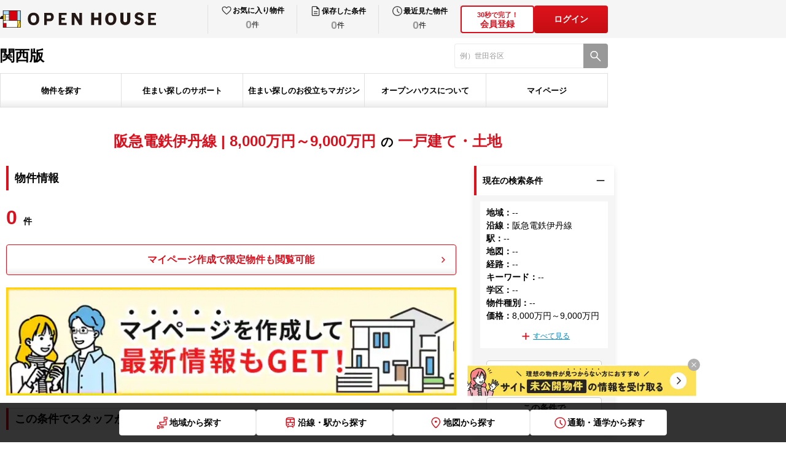

--- FILE ---
content_type: text/html; charset=utf-8
request_url: https://oh.openhouse-group.com/kansai/search/?st_line_c=6666&price_low_limit=80000000&price_limit=90000000
body_size: 65416
content:
<!DOCTYPE html><html lang="ja"><head><meta charSet="utf-8"/><meta name="viewport" content="width=device-width, initial-scale=1"/><link rel="stylesheet" href="/_next/static/css/c9056a14ac604be2.css" data-precedence="next"/><link rel="stylesheet" href="/_next/static/css/1fc61e1c2b9910bb.css" data-precedence="next"/><link rel="stylesheet" href="/_next/static/css/14a0d934911f5a59.css" data-precedence="next"/><link rel="stylesheet" href="/_next/static/css/6853fc928a5118e9.css" data-precedence="next"/><link rel="stylesheet" href="/_next/static/css/efb18ff842b584e0.css" data-precedence="next"/><link rel="stylesheet" href="/_next/static/css/3215f609508124f3.css" data-precedence="next"/><link rel="stylesheet" href="/_next/static/css/6668d9fd73470eab.css" data-precedence="next"/><link rel="stylesheet" href="/_next/static/css/b7e341541a21539c.css" data-precedence="next"/><link rel="stylesheet" href="/_next/static/css/cfa89a8673152408.css" data-precedence="next"/><link rel="stylesheet" href="/_next/static/css/77d79e5af79f63bb.css" data-precedence="next"/><link rel="stylesheet" href="/_next/static/css/fa1af9b24cbc3cc0.css" data-precedence="next"/><link rel="stylesheet" href="/_next/static/css/87a51a94a9ccfeae.css" data-precedence="next"/><link rel="stylesheet" href="/_next/static/css/b38430f743f02ab1.css" data-precedence="next"/><link rel="stylesheet" href="/_next/static/css/16cd0932b5fe93a9.css" data-precedence="next"/><link rel="stylesheet" href="/_next/static/css/5ded1b8cf7f76140.css" data-precedence="next"/><link rel="stylesheet" href="/_next/static/css/3c77b105de190bb6.css" data-precedence="next"/><link rel="stylesheet" href="/_next/static/css/ef46db3751d8e999.css" data-precedence="next"/><link rel="stylesheet" href="/_next/static/css/654b05b1b76dfed4.css" data-precedence="next"/><link rel="stylesheet" href="/_next/static/css/4235f76c5fca60fc.css" data-precedence="next"/><link rel="stylesheet" href="/_next/static/css/88ed794af3b41550.css" data-precedence="next"/><link rel="preload" as="script" fetchPriority="low" href="/_next/static/chunks/webpack-f6b185aa32c388ea.js"/><script src="/_next/static/chunks/4bd1b696-2135e4d8b8354323.js" async=""></script><script src="/_next/static/chunks/31255-1682ca5270600b4a.js" async=""></script><script src="/_next/static/chunks/main-app-20c25c4944e7dad6.js" async=""></script><script src="/_next/static/chunks/81029-61f154501228d6ea.js" async=""></script><script src="/_next/static/chunks/18529-950090c90b434708.js" async=""></script><script src="/_next/static/chunks/11317-1adcba3e06e4cabd.js" async=""></script><script src="/_next/static/chunks/app/layout-7c3f80e8f684ae3c.js" async=""></script><script src="/_next/static/chunks/8333-075d4239c61919c0.js" async=""></script><script src="/_next/static/chunks/52619-e74ceb3268467e30.js" async=""></script><script src="/_next/static/chunks/app/error-2c2349463131490b.js" async=""></script><script src="/_next/static/chunks/13633bf0-7ab7df40ef2eff90.js" async=""></script><script src="/_next/static/chunks/c16f53c3-46022e916526977e.js" async=""></script><script src="/_next/static/chunks/4e6af11a-d12e81356cbbb14b.js" async=""></script><script src="/_next/static/chunks/16405-21e85b766ec232c7.js" async=""></script><script src="/_next/static/chunks/32584-ad4e236f8203cb2e.js" async=""></script><script src="/_next/static/chunks/18657-e0e7f6afc3055a38.js" async=""></script><script src="/_next/static/chunks/72347-1b37f04dc9883786.js" async=""></script><script src="/_next/static/chunks/91500-cb1ce4a160ac245c.js" async=""></script><script src="/_next/static/chunks/61149-01fcfb74fa07ab1f.js" async=""></script><script src="/_next/static/chunks/59181-4bdd37b0797cdccd.js" async=""></script><script src="/_next/static/chunks/25357-02d591be18545cc9.js" async=""></script><script src="/_next/static/chunks/73391-bc198bafb87b1da9.js" async=""></script><script src="/_next/static/chunks/88502-07dd50e147d1e315.js" async=""></script><script src="/_next/static/chunks/11180-1c83f4b7d9ed1aad.js" async=""></script><script src="/_next/static/chunks/95444-565bb7d1258ee1ef.js" async=""></script><script src="/_next/static/chunks/91326-725ceab4de2ea64a.js" async=""></script><script src="/_next/static/chunks/app/%5Blevel1%5D/%5Blevel2%5D/pc/page-d320229fae5f299f.js" async=""></script><script src="/_next/static/chunks/app/not-found-b2455dfe17a60949.js" async=""></script><link rel="preload" href="https://www.googletagmanager.com/gtm.js?id=GTM-TL5V9SJC" as="script"/><link rel="shortcut icon" href="/images/common/favicon.ico"/><link rel="apple-touch-icon" href="/images/common/apple-touch-icon.png"/><link rel="icon" type="image/png" href="/images/common/android-chrome-256x256.png"/><title>一戸建て・土地 | オープンハウス</title><meta name="description" content="一戸建て、土地一覧です。オープンハウスの物件検索なら、あなたにおすすめのエリアや人気の物件情報を検索できます。Web会員（無料）にご登録いただくと、あなたの希望に合った一軒家・建売の会員限定物件が閲覧いただけるようになります。"/><meta name="robots" content="noindex, follow"/><meta property="og:title" content="一戸建て・土地 | オープンハウス"/><meta property="og:description" content="一戸建て、土地一覧です。オープンハウスの物件検索なら、あなたにおすすめのエリアや人気の物件情報を検索できます。Web会員（無料）にご登録いただくと、あなたの希望に合った一軒家・建売の会員限定物件が閲覧いただけるようになります。"/><meta property="og:url" content="https://oh.openhouse-group.com/kansai/search/"/><meta property="og:site_name" content="オープンハウス 戸建て仲介サイト"/><meta property="og:locale" content="ja_JP"/><meta property="og:image" content="https://oh.openhouse-group.com/images/common/ogp.png"/><meta property="og:image:width" content="1200"/><meta property="og:image:height" content="630"/><meta property="og:type" content="article"/><meta name="twitter:card" content="summary_large_image"/><meta name="twitter:title" content="一戸建て・土地 | オープンハウス"/><meta name="twitter:description" content="一戸建て、土地一覧です。オープンハウスの物件検索なら、あなたにおすすめのエリアや人気の物件情報を検索できます。Web会員（無料）にご登録いただくと、あなたの希望に合った一軒家・建売の会員限定物件が閲覧いただけるようになります。"/><meta name="twitter:image" content="https://oh.openhouse-group.com/images/common/ogp.png"/><meta name="twitter:image:width" content="1200"/><meta name="twitter:image:height" content="630"/><script>(self.__next_s=self.__next_s||[]).push([0,{"children":"\n              (function (i, s, o, g, r, a, m) {\n              i[\"abtiming\"] = 1 * new Date();\n              a = s.createElement(o),\n              m = s.getElementsByTagName(o)[0]; a.async = 1; a.src = g; m.parentNode.insertBefore(a, m)\n              })(window, document, \"script\", \"//try.abtasty.com/0fb43d9d246d1d031bfa51fad3f03194.js\");\n            ","id":"abtasty-script"}])</script><link rel="stylesheet" href="/css/pc.css"/><script src="/_next/static/chunks/polyfills-42372ed130431b0a.js" noModule=""></script></head><body><div hidden=""><!--$--><!--/$--></div><header id="oh-header" class="oh-header pc_header__HNqHC"><div id="oh-header_inner" class="oh-header__inner"><div id="oh-header_head" class="oh-header__head pc_Head_header__head__AOiHp"><div id="oh-header_headInner" class="oh-header__headInner pc_Head_header__headInner__tYtYA"><div id="oh-header_head_left" class="oh-header__headLeft"><div id="oh-header_logolink" class="oh-header__logoLink pc_HeadLogo_logoLink__Fe2Tt"><img id="oh-header_logo" alt="オープンハウス" loading="eager" width="254" height="28" decoding="async" data-nimg="1" class="oh-header__logo pc_HeadLogo_logoLink__logo__YhE_6" style="color:transparent" src="/images/common/logo_openhouse_pc.svg"/></div></div><div id="oh-header_head_right" class="oh-header__headRight pc_Head_header__headRight__lMTHi"><div id="oh-header_mypage" class="oh-header__mypage"><ul id="oh-header_mypage_list" class="oh-header__mypageList pc_Mypage_mypage__list__uZfn1"><li id="header_mypage_item_favorite" class="oh-header__mypageItem pc_Mypage_mypage__item__1m6vs"><button id="header_mypage_link_favorite" class="oh-header__mypageLink pc_Mypage_mypage__Link__d91jg"><div id="header_mypage_main_favorite" class="oh-header__mypageMain pc_Mypage_mypage__main__0iTYx"><img id="header_mypage_icon_favorite" alt="お気に入り" loading="eager" width="24" height="24" decoding="async" data-nimg="1" class="oh-header__mypageIcon pc_Mypage_mypage__icon__0OKeB" style="color:transparent" src="/images/common/icon_heart.svg"/><p id="header_mypage_text_favorite" class="oh-header__mypageText pc_Mypage_mypage__text__rftk8">お気に入り物件</p></div><div id="header_mypage_countbox_favorite" class="oh-header__mypageCountBox pc_Mypage_mypage__countBox__bKYKh"><span id="header_mypage_count_favorite" class="oh-header__mypageCount pc_Mypage_mypage__countZero__HEcHA">0</span><span id="header_mypage_counttani_favorite" class="oh-header__mypageCountTani pc_Mypage_mypage__countTani__iRFk7">件</span></div></button></li><li id="header_mypage_item_search" class="oh-header__mypageItem pc_Mypage_mypage__item__1m6vs"><button id="header_mypage_link_search" class="oh-header__mypageLink pc_Mypage_mypage__Link__d91jg"><div id="header_mypage_main_search" class="oh-header__mypageMain pc_Mypage_mypage__main__0iTYx"><img id="header_mypage_icon_search" alt="保存した条件" loading="eager" width="24" height="24" decoding="async" data-nimg="1" class="oh-header__mypageIcon pc_Mypage_mypage__icon__0OKeB" style="color:transparent" src="/images/common/icon_file.svg"/><p id="header_mypage_text_search" class="oh-header__mypageText pc_Mypage_mypage__text__rftk8">保存した条件</p></div><div id="header_mypage_countbox_search" class="oh-header__mypageCountBox pc_Mypage_mypage__countBox__bKYKh"><span id="header_mypage_count_search" class="oh-header__mypageCount pc_Mypage_mypage__countZero__HEcHA">0</span><span id="header_mypage_counttani_search" class="oh-header__mypageCountTani pc_Mypage_mypage__countTani__iRFk7">件</span></div></button></li><li id="header_mypage_item_history" class="oh-header__mypageItem pc_Mypage_mypage__item__1m6vs"><button id="header_mypage_link_history" class="oh-header__mypageLink pc_Mypage_mypage__Link__d91jg"><div id="header_mypage_main_history" class="oh-header__mypageMain pc_Mypage_mypage__main__0iTYx"><img id="header_mypage_icon_history" alt="最近見た物件" loading="eager" width="24" height="24" decoding="async" data-nimg="1" class="oh-header__mypageIcon pc_Mypage_mypage__icon__0OKeB" style="color:transparent" src="/images/common/icon_clock.svg"/><p id="header_mypage_text_history" class="oh-header__mypageText pc_Mypage_mypage__text__rftk8">最近見た物件</p></div><div id="header_mypage_countbox_history" class="oh-header__mypageCountBox pc_Mypage_mypage__countBox__bKYKh"><span id="header_mypage_count_history" class="oh-header__mypageCount pc_Mypage_mypage__countZero__HEcHA">0</span><span id="header_mypage_counttani_history" class="oh-header__mypageCountTani pc_Mypage_mypage__countTani__iRFk7">件</span></div></button></li></ul></div><div id="oh-header_authButtons" class="oh-header__authButtons pc_AuthButtons_authButtons__XP_9T"><button id="oh-header_authButton1" class="oh-header__authButton pc_AuthButtons_authButtons__button__I4Eo3"><div id="oh-header_authButton1_text" class="oh-header__authButtonText pc_AuthButtons_authButtons__buttonText__CEp5t"><span>30秒で完了！</span><br>会員登録</div></button><button id="oh-header_login" class="pc_AuthButton_authButtons__V253B">ログイン</button></div></div></div></div><div id="oh-header_body" class="oh-header__body"><div id="oh-header_body_inner" class="oh-header__bodyInner pc_Body_body__inner__UiNAj"><div id="oh-header_body_left" class="oh-header__bodyLeft pc_Body_body__left__7i7q6"><div id="oh-header_body_region" class="oh-header__bodyRegion pc_Body_body__region__sHO8B">関西版</div></div><div id="oh-header_body_right" class="oh-header__bodyRight"><form id="oh-header_form_search"><div id="oh-header_search" class="oh-headerSearch pc_Body_search__cxvYi"><input type="text" maxLength="80" placeholder="" id="oh-header_search_textinput" class="oh-headerSearch__textInput pc_Body_search__textInput__y733W" value=""/><button id="oh-header_search_button" type="submit" class="oh-headerSearch__button pc_Body_search__button__Hkjgi" aria-label="検索"><span id="oh-header_search_button_icon" class="oh-headerSearch__buttonIcon pc_Body_search__buttonIcon__yYFJD"></span></button></div></form></div></div></div><div id="oh-header_foot" class="oh-header__foot"><div id="oh-header_foot_inner" class="oh-header__footInner pc_Foot_foot__inner__S5_Zu"><div id="oh-header_foot_gnav" class="oh-header__gnav pc_GlobalNav_gNav__Yaj2k"><ul id="oh-header_foot_gnav_list" class="oh-header__gnavList pc_GlobalNav_gNav__list__F98Do"><li id="header_foot_gnav_item_search" class="oh-header__gNavItem pc_GlobalNav_gNav__item__awSmE"><button id="oh-header_foot_gnav_item_button_search" class="oh-header__gNavButton pc_GlobalNav_gNav__button__1voWz" type="button">物件を探す</button></li><li id="header_foot_gnav_item_support" class="oh-header__gNavItem pc_GlobalNav_gNav__item__awSmE"><button id="oh-header_foot_gnav_item_button_support" class="oh-header__gNavButton pc_GlobalNav_gNav__button__1voWz" type="button">住まい探しのサポート</button></li><li id="header_foot_gnav_item_magazine" class="oh-header__gNavItem pc_GlobalNav_gNav__item__awSmE"><button id="oh-header_foot_gnav_item_button_magazine" class="oh-header__gNavButton pc_GlobalNav_gNav__button__1voWz" type="button">住まい探しのお役立ちマガジン</button></li><li id="header_foot_gnav_item_about" class="oh-header__gNavItem pc_GlobalNav_gNav__item__awSmE"><button id="oh-header_foot_gnav_item_button_about" class="oh-header__gNavButton pc_GlobalNav_gNav__button__1voWz" type="button">オープンハウスについて</button></li><li id="header_foot_gnav_item_mypage" class="oh-header__gNavItem pc_GlobalNav_gNav__item__awSmE"><button id="oh-header_foot_gnav_item_button_mypage" class="oh-header__gNavButton pc_GlobalNav_gNav__button__1voWz" type="button">マイページ</button></li></ul></div></div></div></div></header><main id="oh-page" class="oh-page"><div id="oh-page_inner" class="oh-page__inner"><div id="oh-prefecture_breadcrumbs" class="oh-prefecture__breadcrumbs pc_prefecture__breadcrumbs__GASTv"></div><div id="oh-bukkens" class="oh-bukkens"><div id="oh-bukkens_inner" class="pc_block__contents__0Vghh"><div id="oh-bukkens_header" class="oh-bukkensHeader pc_header__Yd0pk"><h1 id="oh-bukkens_header_title" class="pc_header__title__rJWHE pc_header__first__Enw7g"><span>阪急電鉄伊丹線 | 8,000万円～9,000万円</span>の<span>一戸建て・土地</span></h1></div><div id="oh-bukkens_content" class="oh-bukkensContent pc_Content_contents__f5I07"><div id="oh-bukkens_content_main" class="pc_Content_contents__main__qhgYA"><h2 id="oh-bukkens_content_title" class="pc_Content_contents__title__tOyVr">物件情報</h2><div id="oh-bukkens_toolbar_top" class="oh-bukkensToolbar pc_toolbar__lKeaX"><p id="oh-bukkens_toolbar_countText_top" class="pc_toolbar__countText__p_ni8"><span id="oh-bukkens_toolbar_countText__main_top" class="pc_toolbar__countText__main__9E9DI">0</span><span id="oh-bukkens_toolbar_countText__value_top" class="pc_toolbar__countText__value__WOkhi">件</span></p><div id="oh-bukkens_toolbar_count_top" class="pc_toolbar__count__QR4W2"><button id="oh-bukkens_toolbar_count_button_top" class="pc_toolbar__count__button__FoFru">マイページ作成で限定物件も閲覧可能</button></div><button id="oh-bukkens_toolbar_banner_top" class="pc_toolbar__banner__SXnlb"><img id="oh-bukkens_toolbar_banner_top_image" alt="マイページを作成して最新情報もGET!" loading="lazy" width="730" height="175" decoding="async" data-nimg="1" style="color:transparent" srcSet="/_next/image/?url=%2F_next%2Fstatic%2Fmedia%2Fmypage_banner.b7444e18.jpg&amp;w=750&amp;q=100 1x, /_next/image/?url=%2F_next%2Fstatic%2Fmedia%2Fmypage_banner.b7444e18.jpg&amp;w=1920&amp;q=100 2x" src="/_next/image/?url=%2F_next%2Fstatic%2Fmedia%2Fmypage_banner.b7444e18.jpg&amp;w=1920&amp;q=100"/></button></div><div id="oh-form" class="oh-form pc_Form_form__Ojpl7"><div id="oh-form_head" class="oh-form__head pc_Form_form__head__ZT_BA"><h3 id="oh-form_head_title" class="oh-form__headTitle pc_Form_form__headTitle__Khepw">この条件でスタッフがお探しします</h3><div id="oh-form_head_textBox" class="oh-form__headTextBox pc_Form_form__headTextBox__GYcvd"><p id="oh-form_head_text_1" class="oh-form__headText pc_Form_form__headText__MuSJP">お客様のご希望の物件を、経験豊かな専門スタッフがお客様のご要望の物件をお探しいたします。</p><p id="oh-form_head_text_2" class="oh-form__headText pc_Form_form__headText__MuSJP">広告掲載前の物件、住宅情報誌やチラシ、インターネット等に掲載できない会員限定物件もいち早くお届けします。<br/>(※希望物件リクエストと同時にWeb会員登録も完了し、会員限定物件の閲覧・資料請求が可能になります。)</p></div></div><div id="oh-member-form-step" class="oh-memberFormStep pc_memberFormStep__YGt4o"><ul id="oh-member-form-step-list" class="oh-memberFormStep__list pc_memberFormStep__list__taXNp"><li id="oh-member-form-step-item1" class="oh-memberFormStep__item oh-memberFormStep__item--1 pc_memberFormStep__item__cjfE1 pc_memberFormStep__item___1__kVxor pc_memberFormStep__item___isActive__fT9zC">1.情報入力</li><li id="oh-member-form-step-item2" class="oh-memberFormStep__item oh-memberFormStep__item--2 pc_memberFormStep__item__cjfE1 pc_memberFormStep__item___2__vEDfK">2.送信完了</li></ul></div><form id="oh-form_form"><div id="oh-form_list" class="oh-form__list pc_Form_form__list__2g_MF"><div id="oh-memberFormNameWrap_name"><div id="oh-inputlabel_name_name" class="oh-inputlabel pc_inputlabel___col2__s_ZpD"><p id="oh-inputlabel_name_name_label" class="oh-inputlabel__label pc_inputlabel__label__bI0_X pc_inputlabel__label___center__6g5gD">お名前<span id="oh-inputlabel_name_name_require" class="oh-inputlabel__require pc_inputlabel__require__n8O_Z">必須</span></p><div id="oh-inputlabel_name_name_content" class="oh-inputlabel__content pc_inputlabel__content__OnlZN"><div id="oh-memberFormName_name" class="oh-memberFormName pc_memberFormName___col__v26g2"><div id="oh-familyName_name" class="pc_textfield__L3WQ2 pc_textfield__col2__ejpl1"><input id="oh-familyName_name__input" class="pc_textfield__inputField__dYAEj pc_textfield__variant3__lnuw0" placeholder="例）山田（姓）" type="text" maxLength="50" value=""/></div><div id="oh-givenName_name" class="pc_textfield__L3WQ2 pc_textfield__col2__ejpl1"><input id="oh-givenName_name__input" class="pc_textfield__inputField__dYAEj pc_textfield__variant3__lnuw0" placeholder="例）太郎（名）" type="text" maxLength="50" value=""/></div><div id="oh-member_regi_form_section_name_name_errMessage" class="oh-registerFormSection__errMessageBox pc_formSectionError__K4y7e"><div id="oh-member_regi_form_section_name_name_errMessage_family_name" class="oh-registerFormSection__errMessage pc_formSectionError__message__uO3R7 pc_formSectionError__message__w50__KNa_Z"></div><div id="oh-member_regi_form_section_name_name_errMessage_given_name" class="oh-registerFormSection__errMessage pc_formSectionError__message__uO3R7 pc_formSectionError__message__w50__KNa_Z"></div></div></div></div></div></div><div id="oh-memberFormEmailWrap_mail"><div id="oh-inputlabel_mail_email" class="oh-inputlabel pc_inputlabel___col2__s_ZpD"><p id="oh-inputlabel_mail_email_label" class="oh-inputlabel__label pc_inputlabel__label__bI0_X pc_inputlabel__label___center__6g5gD">メールアドレス<span id="oh-inputlabel_mail_email_require" class="oh-inputlabel__require pc_inputlabel__require__n8O_Z">必須</span></p><div id="oh-inputlabel_mail_email_content" class="oh-inputlabel__content pc_inputlabel__content__OnlZN"><div id="oh-memberFormEmail_mail" class="oh-memberFormEmail pc_memberFormEmail___col__8r_38"><div id="oh-email_mail" class="pc_textfield__L3WQ2 pc_textfield__col1__0NscF"><input id="oh-email_mail__input" class="pc_textfield__inputField__dYAEj pc_textfield__variant3__lnuw0" placeholder="例）open@house.com" type="text" inputMode="email" maxLength="80" value=""/></div><div id="oh-member_regi_form_section_mail_email_errMessage" class="oh-registerFormSection__errMessageBox pc_formSectionError__K4y7e"><div id="oh-member_regi_form_section_mail_email_errMessage_email" class="oh-registerFormSection__errMessage pc_formSectionError__message__uO3R7"></div></div></div></div></div></div><div id="oh-memberFormPhoneNumberWrap_tel"><div id="oh-inputlabel_tel_phone_number" class="oh-inputlabel pc_inputlabel___col2__s_ZpD"><p id="oh-inputlabel_tel_phone_number_label" class="oh-inputlabel__label pc_inputlabel__label__bI0_X pc_inputlabel__label___center__6g5gD">電話番号<span id="oh-inputlabel_tel_phone_number_require" class="oh-inputlabel__require pc_inputlabel__require__n8O_Z">必須</span></p><div id="oh-inputlabel_tel_phone_number_content" class="oh-inputlabel__content pc_inputlabel__content__OnlZN"><div id="oh-memberFormPhoneNumber_tel" class="oh-memberFormPhoneNumber pc_memberFormPhoneNumber___col__e7PBN"><div id="oh-phoneNumber_tel" class="pc_textfield__L3WQ2 pc_textfield__col1__0NscF"><input id="oh-phoneNumber_tel__input" class="pc_textfield__inputField__dYAEj pc_textfield__variant3__lnuw0" placeholder="例）09012345678" type="text" maxLength="20" value=""/></div><div id="oh-member_regi_form_section_tel_phone_number_errMessage" class="oh-registerFormSection__errMessageBox pc_formSectionError__K4y7e"><div id="oh-member_regi_form_section_tel_phone_number_errMessage_phone_number" class="oh-registerFormSection__errMessage pc_formSectionError__message__uO3R7"></div></div></div></div></div></div><div id="oh-memberFormRegionWrap" class="oh-memberFormRegionWrap"><div id="oh-inputlabel_region" class="oh-inputlabel pc_inputlabel___col2__s_ZpD"><p id="oh-inputlabel_region_label" class="oh-inputlabel__label pc_inputlabel__label__bI0_X pc_inputlabel__label___center__6g5gD">ご希望の地域<span id="oh-inputlabel_region_require" class="oh-inputlabel__require pc_inputlabel__require__n8O_Z">必須</span></p><div id="oh-inputlabel_region_content" class="oh-inputlabel__content pc_inputlabel__content__OnlZN"><div id="oh-memberFormRegion" class="oh-memberFormRegion pc_memberFormRegion__bZvwJ"><div id="oh-memberFormRegion_radio" class="pc_radio__7Cptq pc_radio___blankLarge__btdTZ"><label class="pc_radioWrapper__l3GRE pc_radioWrapper__colnull__omrc4" id="oh-memberFormRegion_radio_col_0"><input class="pc_radioInput__9V79e" type="radio" id="oh-memberFormRegion_radio_input_0" name="region" value="kanto"/><span id="oh-memberFormRegion_radio_label_0">関東</span></label><label class="pc_radioWrapper__l3GRE pc_radioWrapper__colnull__omrc4" id="oh-memberFormRegion_radio_col_1"><input class="pc_radioInput__9V79e" type="radio" id="oh-memberFormRegion_radio_input_1" name="region" value="kita_knt"/><span id="oh-memberFormRegion_radio_label_1">北関東</span></label><label class="pc_radioWrapper__l3GRE pc_radioWrapper__colnull__omrc4" id="oh-memberFormRegion_radio_col_2"><input class="pc_radioInput__9V79e" type="radio" id="oh-memberFormRegion_radio_input_2" name="region" value="tokai"/><span id="oh-memberFormRegion_radio_label_2">東海</span></label><label class="pc_radioWrapper__l3GRE pc_radioWrapper__colnull__omrc4" id="oh-memberFormRegion_radio_col_3"><input class="pc_radioInput__9V79e" type="radio" id="oh-memberFormRegion_radio_input_3" name="region" value="kansai"/><span id="oh-memberFormRegion_radio_label_3">関西</span></label><label class="pc_radioWrapper__l3GRE pc_radioWrapper__colnull__omrc4" id="oh-memberFormRegion_radio_col_4"><input class="pc_radioInput__9V79e" type="radio" id="oh-memberFormRegion_radio_input_4" name="region" value="kyushu"/><span id="oh-memberFormRegion_radio_label_4">九州</span></label></div></div></div></div></div><div id="oh-memberFormOthersWrap" class="oh-memberFormOthersWrap"><div id="oh-inputlabel_memberFormOthers" class="oh-inputlabel pc_inputlabel___col2__s_ZpD"><p id="oh-inputlabel_memberFormOthers_label" class="oh-inputlabel__label pc_inputlabel__label__bI0_X">ご希望条件</p><div id="oh-inputlabel_memberFormOthers_content" class="oh-inputlabel__content pc_inputlabel__content__OnlZN"><div id="oh-memberFormOthers" class="oh-memberFormOthers"><div id="oh-form_textArea" class="pc_textfield__c_Ftg pc_textfield__col1__czHrv oh-memberFormOthers__textarea"><textarea id="oh-form_textArea_inputField" class="pc_textfield__inputField__0T_qn oh-memberFormOthers__textareaInput pc_memberFormOthers__textareaInput__NR7hU" maxLength="800" placeholder="例）子どもが小学校入学前に決めたい"></textarea></div></div></div></div></div><div id="oh-memberFormSalesNameWrap_salesName"><div id="oh-inputlabel_salesName_salesName" class="oh-inputlabel pc_inputlabel___col2__s_ZpD"><p id="oh-inputlabel_salesName_salesName_label" class="oh-inputlabel__label pc_inputlabel__label__bI0_X pc_inputlabel__label___center__6g5gD">現在の担当者</p><div id="oh-inputlabel_salesName_salesName_content" class="oh-inputlabel__content pc_inputlabel__content__OnlZN"><div id="oh-memberFormSalesName_salesName" class="oh-memberFormSalesName"><div id="oh-salesName_salesName" class="pc_textfield__L3WQ2 pc_textfield__col1__0NscF pc_memberFormSalesName__input__7VT1H"><div id="oh-salesName_salesName_inner" class="pc_textfield__inner__jlh0C"><input id="oh-salesName_salesName__input" class="pc_textfield__inputField__dYAEj pc_textfield__variant3__lnuw0" placeholder="例）佐藤太郎" type="text" maxLength="80" value=""/><span id="oh-salesName_salesName_inputText" class="oh-textfield__text pc_textfield__text__zkWp5">※担当者がいる場合</span></div></div></div></div></div></div></div><button id="oh-form_submitButton" class="oh-form__submitButton pc_Form_form__submitButton__1ZBx9" type="submit">今すぐ登録する</button><input type="hidden" name="status_id" value="default-register"/><input type="hidden" name="mainareacd"/></form><ul id="oh-form_note" class="oh-form__note pc_Form_form__note__1LQvb"><li>※当社では、新築一戸建て・中古一戸建て・土地をご紹介しています。<span>賃貸物件のお取り扱いはございませんので、ご注意ください。</span><br/>ご登録いただいた場合は、「<a href="/terms/" target="_blank" rel="noopener noreferrer">利用規約</a>」及び「<a href="https://openhouse-group.co.jp/privacy.html" target="_blank" rel="noopener noreferrer">個人情報保護方針</a>」に同意いただいたものとして承ります。<br/>ドメイン指定受信を設定されている場合に、メールが正しく届かないことがございます。<span>「@openhouse-group.com」のドメインを受信できるように設定してください。</span></li></ul></div></div><div id="oh-bukkens_content_side" class="pc_Content_contents__side__NoEQP"><div id="oh-bukken_list_search" class="oh-bukkenListSearch"><div id="oh-bukken_search_box_current" class="pc_search__box__o94Jb"><button id="oh-bukken_search_box_head_current" class="pc_search__boxHead__rxgzF"><p id="oh-bukken_search_box_head_text_current" class="pc_search__boxHeadText__TgZqp">現在の検索条件</p><span id="oh-bukken_search_box_head_icon_current" class="pc_search__boxHeadIcon__tJR_F pc_search__boxHeadIcon___current__LyHs0"></span></button><div id="oh-bukken_search_box_body_current" class="pc_search__boxBody__gia_8 pc_search__boxBody___open__1aXeY"><div id="oh-bukken_search_current" class="oh-bukkenSearchCurrent"><div id="oh-bukken_search_current_inner" class="pc_Current_current__inner__Nssfp"><ul id="oh-bukken_search_current_list"><li id="oh-bukken_search_current_list_item_1"><p id="oh-bukken_search_current_list_item_label_1" class="pc_Current_current__listLabel__eY8NI">地域<!-- -->：</p><p id="oh-bukken_search_current_list_item_text_1" class="pc_Current_current__listText__J6Aoc">--</p></li><li id="oh-bukken_search_current_list_item_2"><p id="oh-bukken_search_current_list_item_label_2" class="pc_Current_current__listLabel__eY8NI">沿線<!-- -->：</p><p id="oh-bukken_search_current_list_item_text_2" class="pc_Current_current__listText__J6Aoc">阪急電鉄伊丹線</p></li><li id="oh-bukken_search_current_list_item_3"><p id="oh-bukken_search_current_list_item_label_3" class="pc_Current_current__listLabel__eY8NI">駅<!-- -->：</p><p id="oh-bukken_search_current_list_item_text_3" class="pc_Current_current__listText__J6Aoc">--</p></li><li id="oh-bukken_search_current_list_item_4"><p id="oh-bukken_search_current_list_item_label_4" class="pc_Current_current__listLabel__eY8NI">地図<!-- -->：</p><p id="oh-bukken_search_current_list_item_text_4" class="pc_Current_current__listText__J6Aoc">--</p></li><li id="oh-bukken_search_current_list_item_5"><p id="oh-bukken_search_current_list_item_label_5" class="pc_Current_current__listLabel__eY8NI">経路<!-- -->：</p><p id="oh-bukken_search_current_list_item_text_5" class="pc_Current_current__listText__J6Aoc">--</p></li><li id="oh-bukken_search_current_list_item_6"><p id="oh-bukken_search_current_list_item_label_6" class="pc_Current_current__listLabel__eY8NI">キーワード<!-- -->：</p><p id="oh-bukken_search_current_list_item_text_6" class="pc_Current_current__listText__J6Aoc">--</p></li><li id="oh-bukken_search_current_list_item_7"><p id="oh-bukken_search_current_list_item_label_7" class="pc_Current_current__listLabel__eY8NI">学区<!-- -->：</p><p id="oh-bukken_search_current_list_item_text_7" class="pc_Current_current__listText__J6Aoc">--</p></li><li id="oh-bukken_search_current_list_item_8"><p id="oh-bukken_search_current_list_item_label_8" class="pc_Current_current__listLabel__eY8NI">物件種別<!-- -->：</p><p id="oh-bukken_search_current_list_item_text_8" class="pc_Current_current__listText__J6Aoc">--</p></li><li id="oh-bukken_search_current_list_item_9"><p id="oh-bukken_search_current_list_item_label_9" class="pc_Current_current__listLabel__eY8NI">価格<!-- -->：</p><p id="oh-bukken_search_current_list_item_text_9" class="pc_Current_current__listText__J6Aoc">8,000万円～9,000万円</p></li></ul><button id="oh-bukken_search_current_more_button" class="pc_Current_current__moreButton__TMGPB false">すべて見る</button></div><div id="oh-bukken_search_current_buttons" class="pc_Current_current__buttons__8UHx7"><button class="pc_Current_current__button__SIJ6x" id="oh-bukken_search_current_button_1">この条件で保存する</button><button class="pc_Current_current__button__SIJ6x" id="oh-bukken_search_current_button_2">この条件で<br/>新着メールを受け取る</button></div></div></div></div><div id="oh-bukken_search_box_change" class="pc_search__box__o94Jb"><button id="oh-bukken_search_box_head_change" class="pc_search__boxHead__rxgzF"><p id="oh-bukken_search_box_head_text_change" class="pc_search__boxHeadText__TgZqp">検索条件の追加・変更</p><span id="oh-bukken_search_box_head_icon_change" class="pc_search__boxHeadIcon__tJR_F pc_search__boxHeadIcon___current__LyHs0"></span></button><div id="oh-bukken_search_box_body_change" class="pc_search__boxBody__gia_8 pc_search__boxBody___open__1aXeY"><div id="oh-bukken_search_change" class="oh-bukkenSearchChange"><form id="oh-bukken_search_change_form" class="oh-bukkenSearchChange__form"><ul id="oh-bukken_search_change_list" class="oh-bukkenSearchChange__list pc_Change_change__list__swfT1"><li id="oh-bukken_search_change_list_item_1" class="oh-bukkenSearchChange__listItem"><div id="oh-bukken_search_conditions_1" class="oh-bukkenSearchConditions pc_Conditions_conditions__KjJKJ"><button id="oh-bukken_search_conditions_head_1" class="oh-bukkenSearchConditions__head pc_Conditions_conditions__head__EP3P_"><p id="bukken_search_conditions_label_1" class="oh-bukkenSearchConditions__label pc_Conditions_conditions__label__HUcjw">沿線・駅</p><span id="bukken_search_conditions_icon_1" class="{oh-bukkenSearchConditions__icon pc_Conditions_conditions__icon__JgOKk pc_Conditions_conditions__icon___current__qySVT"></span></button><div id="bukken_search_conditions_body_1" class="oh-bukkenSearchConditions__body pc_Conditions_conditions__body__CS_lm pc_Conditions_conditions__body___open__f2ihg"><div id="oh-bukken_search_conditions_modal" class="oh-bukkenSearchConditions__modal pc_Conditions_conditions__modal__CDFfN"><p id="oh-bukken_search_conditions_modal_text" class="oh-bukkenSearchConditions__modalText pc_Conditions_conditions__modalText__4uZRt">阪急電鉄伊丹線</p><button id="oh-bukken_search_conditions_modal_button" class="oh-bukkenSearchConditions__modalButton pc_Conditions_conditions__modalButton__JtNO3">変更する</button></div></div></div></li><li id="oh-bukken_search_change_list_item_2" class="oh-bukkenSearchChange__listItem"><div id="oh-bukken_search_change_list_item_search_2" class="pc_Change_change__listSearch__hoJFk"><p id="oh-bukken_search_change_list_item_count_2" class="oh-bukkenSearchChange__listCount pc_Change_change__listCount__uyzud">該当件数<span id="oh-bukken_search_change_list_item_count_num_2" class="oh-bukkenSearchChange__listCountNum pc_Change_change__listCountNum__91PB2">0</span>件</p><button type="submit" id="oh-bukken_search_change_list_item_button_2" class="pc_button__2hRHv  oh-bukkenSearchChange__listButton">この条件で再検索する</button></div></li><li id="oh-bukken_search_change_list_item_3" class="oh-bukkenSearchChange__listItem"><div id="oh-bukken_search_conditions_3" class="oh-bukkenSearchConditions pc_Conditions_conditions__KjJKJ"><button id="oh-bukken_search_conditions_head_3" class="oh-bukkenSearchConditions__head pc_Conditions_conditions__head__EP3P_"><p id="bukken_search_conditions_label_3" class="oh-bukkenSearchConditions__label pc_Conditions_conditions__label__HUcjw">フリーワード検索</p><span id="bukken_search_conditions_icon_3" class="{oh-bukkenSearchConditions__icon pc_Conditions_conditions__icon__JgOKk false"></span></button><div id="bukken_search_conditions_body_3" class="oh-bukkenSearchConditions__body pc_Conditions_conditions__body__CS_lm"><div id="oh-bukken_search_conditions_field_3" class="pc_textfield__L3WQ2 pc_textfield__col1__0NscF"><input id="oh-bukken_search_conditions_field_3__input" class="pc_textfield__inputField__dYAEj pc_textfield__variant1__vJ2Vn" placeholder="例）阿倍野区" type="text" maxLength="80" name="query" value=""/></div><button type="submit" id="oh-bukken_search_conditions_button_1" class="pc_button__2hRHv  oh-bukkenSearchChange__button pc_Conditions_conditions__button__ZVqAG">この条件で再検索する</button></div></div></li><li id="oh-bukken_search_change_list_item_4" class="oh-bukkenSearchChange__listItem"><div id="oh-bukken_search_conditions_4" class="oh-bukkenSearchConditions pc_Conditions_conditions__KjJKJ"><button id="oh-bukken_search_conditions_head_4" class="oh-bukkenSearchConditions__head pc_Conditions_conditions__head__EP3P_"><p id="bukken_search_conditions_label_4" class="oh-bukkenSearchConditions__label pc_Conditions_conditions__label__HUcjw">種別</p><span id="bukken_search_conditions_icon_4" class="{oh-bukkenSearchConditions__icon pc_Conditions_conditions__icon__JgOKk false"></span></button><div id="bukken_search_conditions_body_4" class="oh-bukkenSearchConditions__body pc_Conditions_conditions__body__CS_lm"><div id="oh-bukken_search_conditions_check_3" class="pc_checkbox__uJE__ pc_checkbox___defaultFz14__SxZvo"><label id="oh-bukken_search_conditions_check_3_col_0" class="pc_checkboxWrapper__1xw20 pc_checkboxWrapper__col1__wN20i"><input type="checkbox" id="oh-bukken_search_conditions_check_3_input_0" class="pc_checkboxInput__H6vCG" name="class" value="1"/><span id="oh-bukken_search_conditions_check_3_label_0">新築一戸建て</span></label><label id="oh-bukken_search_conditions_check_3_col_1" class="pc_checkboxWrapper__1xw20 pc_checkboxWrapper__col1__wN20i"><input type="checkbox" id="oh-bukken_search_conditions_check_3_input_1" class="pc_checkboxInput__H6vCG" name="class" value="2"/><span id="oh-bukken_search_conditions_check_3_label_1">中古一戸建て</span></label><label id="oh-bukken_search_conditions_check_3_col_2" class="pc_checkboxWrapper__1xw20 pc_checkboxWrapper__col1__wN20i"><input type="checkbox" id="oh-bukken_search_conditions_check_3_input_2" class="pc_checkboxInput__H6vCG" name="class" value="3"/><span id="oh-bukken_search_conditions_check_3_label_2">土地</span></label></div></div></div></li><li id="oh-bukken_search_change_list_item_5" class="oh-bukkenSearchChange__listItem"><div id="oh-bukken_search_conditions_5" class="oh-bukkenSearchConditions pc_Conditions_conditions__KjJKJ"><button id="oh-bukken_search_conditions_head_5" class="oh-bukkenSearchConditions__head pc_Conditions_conditions__head__EP3P_"><p id="bukken_search_conditions_label_5" class="oh-bukkenSearchConditions__label pc_Conditions_conditions__label__HUcjw">価格</p><span id="bukken_search_conditions_icon_5" class="{oh-bukkenSearchConditions__icon pc_Conditions_conditions__icon__JgOKk pc_Conditions_conditions__icon___current__qySVT"></span></button><div id="bukken_search_conditions_body_5" class="oh-bukkenSearchConditions__body pc_Conditions_conditions__body__CS_lm pc_Conditions_conditions__body___open__f2ihg"><div id="oh-bukken_search_conditions_selects_5" class="oh-bukkenSearchConditions__selects"><div id="oh-bukken_search_conditions_select_1_5" class="oh-bukkenSearchConditions__select pc_Conditions_conditions__select__10U9b"><div id="oh-form_selectmulti1_4" class="oh-formSelect pc_select__CTROL pc_select___variant1__0OHt8 pc_Conditions_conditions__select__input__O1dko"><div id="oh-form_selectmulti1_4_wrapper" class="oh-formSelect__wrapper pc_selectWrapper__DtJt4"><select aria-label="価格下限" id="oh-form_selectmulti1_4_selectInput" class="oh-formSelect__selectInput pc_selectInput__MJF4T" name="price_low_limit"><option value="0" id="oh-form_selectmulti1_4_option_0" class="oh-formSelect__options">下限なし</option><option value="10000000" id="oh-form_selectmulti1_4_option_1" class="oh-formSelect__options">1,000万円以上</option><option value="15000000" id="oh-form_selectmulti1_4_option_2" class="oh-formSelect__options">1,500万円以上</option><option value="20000000" id="oh-form_selectmulti1_4_option_3" class="oh-formSelect__options">2,000万円以上</option><option value="25000000" id="oh-form_selectmulti1_4_option_4" class="oh-formSelect__options">2,500万円以上</option><option value="30000000" id="oh-form_selectmulti1_4_option_5" class="oh-formSelect__options">3,000万円以上</option><option value="35000000" id="oh-form_selectmulti1_4_option_6" class="oh-formSelect__options">3,500万円以上</option><option value="40000000" id="oh-form_selectmulti1_4_option_7" class="oh-formSelect__options">4,000万円以上</option><option value="45000000" id="oh-form_selectmulti1_4_option_8" class="oh-formSelect__options">4,500万円以上</option><option value="50000000" id="oh-form_selectmulti1_4_option_9" class="oh-formSelect__options">5,000万円以上</option><option value="55000000" id="oh-form_selectmulti1_4_option_10" class="oh-formSelect__options">5,500万円以上</option><option value="60000000" id="oh-form_selectmulti1_4_option_11" class="oh-formSelect__options">6,000万円以上</option><option value="65000000" id="oh-form_selectmulti1_4_option_12" class="oh-formSelect__options">6,500万円以上</option><option value="70000000" id="oh-form_selectmulti1_4_option_13" class="oh-formSelect__options">7,000万円以上</option><option value="75000000" id="oh-form_selectmulti1_4_option_14" class="oh-formSelect__options">7,500万円以上</option><option value="80000000" id="oh-form_selectmulti1_4_option_15" class="oh-formSelect__options" selected="">8,000万円以上</option><option value="85000000" id="oh-form_selectmulti1_4_option_16" class="oh-formSelect__options">8,500万円以上</option><option value="90000000" id="oh-form_selectmulti1_4_option_17" class="oh-formSelect__options">9,000万円以上</option><option value="95000000" id="oh-form_selectmulti1_4_option_18" class="oh-formSelect__options">9,500万円以上</option><option value="100000000" id="oh-form_selectmulti1_4_option_19" class="oh-formSelect__options">1億円以上</option><option value="120000000" id="oh-form_selectmulti1_4_option_20" class="oh-formSelect__options">1.2億円以上</option><option value="150000000" id="oh-form_selectmulti1_4_option_21" class="oh-formSelect__options">1.5億円以上</option><option value="200000000" id="oh-form_selectmulti1_4_option_22" class="oh-formSelect__options">2億円以上</option></select></div></div><p id="oh-bukken_search_conditions_select_1_text_5" class="oh-bukkenSearchConditions__selectText pc_Conditions_conditions__selectText__oOYAN"></p></div><div id="oh-bukken_search_conditions_select_2_5" class="oh-bukkenSearchConditions__select pc_Conditions_conditions__select__10U9b"><div id="oh-form_selectmulti2_4" class="oh-formSelect pc_select__CTROL pc_select___variant1__0OHt8 pc_Conditions_conditions__select__input__O1dko"><div id="oh-form_selectmulti2_4_wrapper" class="oh-formSelect__wrapper pc_selectWrapper__DtJt4"><select aria-label="価格上限" id="oh-form_selectmulti2_4_selectInput" class="oh-formSelect__selectInput pc_selectInput__MJF4T" name="price_limit"><option value="0" id="oh-form_selectmulti2_4_option_0" class="oh-formSelect__options">上限なし</option><option value="10000000" id="oh-form_selectmulti2_4_option_1" class="oh-formSelect__options">1,000万円以下</option><option value="15000000" id="oh-form_selectmulti2_4_option_2" class="oh-formSelect__options">1,500万円以下</option><option value="20000000" id="oh-form_selectmulti2_4_option_3" class="oh-formSelect__options">2,000万円以下</option><option value="25000000" id="oh-form_selectmulti2_4_option_4" class="oh-formSelect__options">2,500万円以下</option><option value="30000000" id="oh-form_selectmulti2_4_option_5" class="oh-formSelect__options">3,000万円以下</option><option value="35000000" id="oh-form_selectmulti2_4_option_6" class="oh-formSelect__options">3,500万円以下</option><option value="40000000" id="oh-form_selectmulti2_4_option_7" class="oh-formSelect__options">4,000万円以下</option><option value="45000000" id="oh-form_selectmulti2_4_option_8" class="oh-formSelect__options">4,500万円以下</option><option value="50000000" id="oh-form_selectmulti2_4_option_9" class="oh-formSelect__options">5,000万円以下</option><option value="55000000" id="oh-form_selectmulti2_4_option_10" class="oh-formSelect__options">5,500万円以下</option><option value="60000000" id="oh-form_selectmulti2_4_option_11" class="oh-formSelect__options">6,000万円以下</option><option value="65000000" id="oh-form_selectmulti2_4_option_12" class="oh-formSelect__options">6,500万円以下</option><option value="70000000" id="oh-form_selectmulti2_4_option_13" class="oh-formSelect__options">7,000万円以下</option><option value="75000000" id="oh-form_selectmulti2_4_option_14" class="oh-formSelect__options">7,500万円以下</option><option value="80000000" id="oh-form_selectmulti2_4_option_15" class="oh-formSelect__options">8,000万円以下</option><option value="85000000" id="oh-form_selectmulti2_4_option_16" class="oh-formSelect__options">8,500万円以下</option><option value="90000000" id="oh-form_selectmulti2_4_option_17" class="oh-formSelect__options" selected="">9,000万円以下</option><option value="95000000" id="oh-form_selectmulti2_4_option_18" class="oh-formSelect__options">9,500万円以下</option><option value="100000000" id="oh-form_selectmulti2_4_option_19" class="oh-formSelect__options">1億円以下</option><option value="120000000" id="oh-form_selectmulti2_4_option_20" class="oh-formSelect__options">1.2億円以下</option><option value="150000000" id="oh-form_selectmulti2_4_option_21" class="oh-formSelect__options">1.5億円以下</option><option value="200000000" id="oh-form_selectmulti2_4_option_22" class="oh-formSelect__options">2億円以下</option></select></div></div><p id="oh-bukken_search_conditions_select_2_text_5" class="oh-bukkenSearchConditions__selectText pc_Conditions_conditions__selectText__oOYAN"></p></div></div></div></div></li><li id="oh-bukken_search_change_list_item_6" class="oh-bukkenSearchChange__listItem"><div id="oh-bukken_search_conditions_6" class="oh-bukkenSearchConditions pc_Conditions_conditions__KjJKJ"><button id="oh-bukken_search_conditions_head_6" class="oh-bukkenSearchConditions__head pc_Conditions_conditions__head__EP3P_"><p id="bukken_search_conditions_label_6" class="oh-bukkenSearchConditions__label pc_Conditions_conditions__label__HUcjw">新着物件</p><span id="bukken_search_conditions_icon_6" class="{oh-bukkenSearchConditions__icon pc_Conditions_conditions__icon__JgOKk false"></span></button><div id="bukken_search_conditions_body_6" class="oh-bukkenSearchConditions__body pc_Conditions_conditions__body__CS_lm"><div id="oh-bukken_search_conditions_check_5" class="pc_checkbox__uJE__ pc_checkbox___defaultFz14__SxZvo"><label id="oh-bukken_search_conditions_check_5_col_0" class="pc_checkboxWrapper__1xw20 pc_checkboxWrapper__col1__wN20i"><input type="checkbox" id="oh-bukken_search_conditions_check_5_input_0" class="pc_checkboxInput__H6vCG" name="within" value="within_7d"/><span id="oh-bukken_search_conditions_check_5_label_0">7日以内の新着・更新物件</span></label><label id="oh-bukken_search_conditions_check_5_col_1" class="pc_checkboxWrapper__1xw20 pc_checkboxWrapper__col1__wN20i"><input type="checkbox" id="oh-bukken_search_conditions_check_5_input_1" class="pc_checkboxInput__H6vCG" name="within" value="within_7d_reduction"/><span id="oh-bukken_search_conditions_check_5_label_1">14日以内に値下げされた物件</span></label></div></div></div></li><li id="oh-bukken_search_change_list_item_7" class="oh-bukkenSearchChange__listItem"><div id="oh-bukken_search_conditions_7" class="oh-bukkenSearchConditions pc_Conditions_conditions__KjJKJ"><button id="oh-bukken_search_conditions_head_7" class="oh-bukkenSearchConditions__head pc_Conditions_conditions__head__EP3P_"><p id="bukken_search_conditions_label_7" class="oh-bukkenSearchConditions__label pc_Conditions_conditions__label__HUcjw">建物面積</p><span id="bukken_search_conditions_icon_7" class="{oh-bukkenSearchConditions__icon pc_Conditions_conditions__icon__JgOKk false"></span></button><div id="bukken_search_conditions_body_7" class="oh-bukkenSearchConditions__body pc_Conditions_conditions__body__CS_lm"><div id="oh-bukken_search_conditions_selects_7" class="oh-bukkenSearchConditions__selects"><div id="oh-bukken_search_conditions_select_1_7" class="oh-bukkenSearchConditions__select pc_Conditions_conditions__select__10U9b pc_Conditions_conditions__select___7__PS6K8"><div id="oh-form_selectmulti1_6" class="oh-formSelect pc_select__CTROL pc_select___variant1__0OHt8 pc_Conditions_conditions__select__input__O1dko"><div id="oh-form_selectmulti1_6_wrapper" class="oh-formSelect__wrapper pc_selectWrapper__DtJt4"><select aria-label="建物面積下限" id="oh-form_selectmulti1_6_selectInput" class="oh-formSelect__selectInput pc_selectInput__MJF4T" name="floor_low_limit"><option value="0" id="oh-form_selectmulti1_6_option_0" class="oh-formSelect__options" selected="">下限なし</option><option value="40" id="oh-form_selectmulti1_6_option_1" class="oh-formSelect__options">40</option><option value="50" id="oh-form_selectmulti1_6_option_2" class="oh-formSelect__options">50</option><option value="60" id="oh-form_selectmulti1_6_option_3" class="oh-formSelect__options">60</option><option value="70" id="oh-form_selectmulti1_6_option_4" class="oh-formSelect__options">70</option><option value="80" id="oh-form_selectmulti1_6_option_5" class="oh-formSelect__options">80</option><option value="90" id="oh-form_selectmulti1_6_option_6" class="oh-formSelect__options">90</option><option value="100" id="oh-form_selectmulti1_6_option_7" class="oh-formSelect__options">100</option><option value="150" id="oh-form_selectmulti1_6_option_8" class="oh-formSelect__options">150</option><option value="200" id="oh-form_selectmulti1_6_option_9" class="oh-formSelect__options">200</option></select></div></div><p id="oh-bukken_search_conditions_select_1_text_7" class="oh-bukkenSearchConditions__selectText pc_Conditions_conditions__selectText__oOYAN">m<sup>2</sup>以上 〜</p></div><div id="oh-bukken_search_conditions_select_2_7" class="oh-bukkenSearchConditions__select pc_Conditions_conditions__select__10U9b pc_Conditions_conditions__select___7__PS6K8"><div id="oh-form_selectmulti2_6" class="oh-formSelect pc_select__CTROL pc_select___variant1__0OHt8 pc_Conditions_conditions__select__input__O1dko"><div id="oh-form_selectmulti2_6_wrapper" class="oh-formSelect__wrapper pc_selectWrapper__DtJt4"><select aria-label="建物面積上限" id="oh-form_selectmulti2_6_selectInput" class="oh-formSelect__selectInput pc_selectInput__MJF4T" name="floor_limit"><option value="0" id="oh-form_selectmulti2_6_option_0" class="oh-formSelect__options" selected="">上限なし</option><option value="40" id="oh-form_selectmulti2_6_option_1" class="oh-formSelect__options">40</option><option value="50" id="oh-form_selectmulti2_6_option_2" class="oh-formSelect__options">50</option><option value="60" id="oh-form_selectmulti2_6_option_3" class="oh-formSelect__options">60</option><option value="70" id="oh-form_selectmulti2_6_option_4" class="oh-formSelect__options">70</option><option value="80" id="oh-form_selectmulti2_6_option_5" class="oh-formSelect__options">80</option><option value="90" id="oh-form_selectmulti2_6_option_6" class="oh-formSelect__options">90</option><option value="100" id="oh-form_selectmulti2_6_option_7" class="oh-formSelect__options">100</option><option value="150" id="oh-form_selectmulti2_6_option_8" class="oh-formSelect__options">150</option><option value="200" id="oh-form_selectmulti2_6_option_9" class="oh-formSelect__options">200</option></select></div></div><p id="oh-bukken_search_conditions_select_2_text_7" class="oh-bukkenSearchConditions__selectText pc_Conditions_conditions__selectText__oOYAN">m<sup>2</sup>以下</p></div></div></div></div></li><li id="oh-bukken_search_change_list_item_8" class="oh-bukkenSearchChange__listItem"><div id="oh-bukken_search_conditions_8" class="oh-bukkenSearchConditions pc_Conditions_conditions__KjJKJ"><button id="oh-bukken_search_conditions_head_8" class="oh-bukkenSearchConditions__head pc_Conditions_conditions__head__EP3P_"><p id="bukken_search_conditions_label_8" class="oh-bukkenSearchConditions__label pc_Conditions_conditions__label__HUcjw">土地面積</p><span id="bukken_search_conditions_icon_8" class="{oh-bukkenSearchConditions__icon pc_Conditions_conditions__icon__JgOKk false"></span></button><div id="bukken_search_conditions_body_8" class="oh-bukkenSearchConditions__body pc_Conditions_conditions__body__CS_lm"><div id="oh-bukken_search_conditions_selects_8" class="oh-bukkenSearchConditions__selects"><div id="oh-bukken_search_conditions_select_1_8" class="oh-bukkenSearchConditions__select pc_Conditions_conditions__select__10U9b pc_Conditions_conditions__select___8__JntwR"><div id="oh-form_selectmulti1_7" class="oh-formSelect pc_select__CTROL pc_select___variant1__0OHt8 pc_Conditions_conditions__select__input__O1dko"><div id="oh-form_selectmulti1_7_wrapper" class="oh-formSelect__wrapper pc_selectWrapper__DtJt4"><select aria-label="土地面積下限" id="oh-form_selectmulti1_7_selectInput" class="oh-formSelect__selectInput pc_selectInput__MJF4T" name="land_low_limit"><option value="0" id="oh-form_selectmulti1_7_option_0" class="oh-formSelect__options" selected="">下限なし</option><option value="60" id="oh-form_selectmulti1_7_option_1" class="oh-formSelect__options">60</option><option value="70" id="oh-form_selectmulti1_7_option_2" class="oh-formSelect__options">70</option><option value="80" id="oh-form_selectmulti1_7_option_3" class="oh-formSelect__options">80</option><option value="90" id="oh-form_selectmulti1_7_option_4" class="oh-formSelect__options">90</option><option value="100" id="oh-form_selectmulti1_7_option_5" class="oh-formSelect__options">100</option><option value="150" id="oh-form_selectmulti1_7_option_6" class="oh-formSelect__options">150</option><option value="200" id="oh-form_selectmulti1_7_option_7" class="oh-formSelect__options">200</option></select></div></div><p id="oh-bukken_search_conditions_select_1_text_8" class="oh-bukkenSearchConditions__selectText pc_Conditions_conditions__selectText__oOYAN">m<sup>2</sup>以上 〜</p></div><div id="oh-bukken_search_conditions_select_2_8" class="oh-bukkenSearchConditions__select pc_Conditions_conditions__select__10U9b pc_Conditions_conditions__select___8__JntwR"><div id="oh-form_selectmulti2_7" class="oh-formSelect pc_select__CTROL pc_select___variant1__0OHt8 pc_Conditions_conditions__select__input__O1dko"><div id="oh-form_selectmulti2_7_wrapper" class="oh-formSelect__wrapper pc_selectWrapper__DtJt4"><select aria-label="土地面積上限" id="oh-form_selectmulti2_7_selectInput" class="oh-formSelect__selectInput pc_selectInput__MJF4T" name="land_limit"><option value="0" id="oh-form_selectmulti2_7_option_0" class="oh-formSelect__options" selected="">上限なし</option><option value="60" id="oh-form_selectmulti2_7_option_1" class="oh-formSelect__options">60</option><option value="70" id="oh-form_selectmulti2_7_option_2" class="oh-formSelect__options">70</option><option value="80" id="oh-form_selectmulti2_7_option_3" class="oh-formSelect__options">80</option><option value="90" id="oh-form_selectmulti2_7_option_4" class="oh-formSelect__options">90</option><option value="100" id="oh-form_selectmulti2_7_option_5" class="oh-formSelect__options">100</option><option value="150" id="oh-form_selectmulti2_7_option_6" class="oh-formSelect__options">150</option><option value="200" id="oh-form_selectmulti2_7_option_7" class="oh-formSelect__options">200</option></select></div></div><p id="oh-bukken_search_conditions_select_2_text_8" class="oh-bukkenSearchConditions__selectText pc_Conditions_conditions__selectText__oOYAN">m<sup>2</sup>以下</p></div></div></div></div></li><li id="oh-bukken_search_change_list_item_9" class="oh-bukkenSearchChange__listItem"><div id="oh-bukken_search_change_list_item_search_9" class="pc_Change_change__listSearch__hoJFk"><p id="oh-bukken_search_change_list_item_count_9" class="oh-bukkenSearchChange__listCount pc_Change_change__listCount__uyzud">該当件数<span id="oh-bukken_search_change_list_item_count_num_9" class="oh-bukkenSearchChange__listCountNum pc_Change_change__listCountNum__91PB2">0</span>件</p><button type="submit" id="oh-bukken_search_change_list_item_button_9" class="pc_button__2hRHv  oh-bukkenSearchChange__listButton">この条件で再検索する</button></div></li><li id="oh-bukken_search_change_list_item_10" class="oh-bukkenSearchChange__listItem"><div id="oh-bukken_search_conditions_10" class="oh-bukkenSearchConditions pc_Conditions_conditions__KjJKJ"><button id="oh-bukken_search_conditions_head_10" class="oh-bukkenSearchConditions__head pc_Conditions_conditions__head__EP3P_"><p id="bukken_search_conditions_label_10" class="oh-bukkenSearchConditions__label pc_Conditions_conditions__label__HUcjw">間取り</p><span id="bukken_search_conditions_icon_10" class="{oh-bukkenSearchConditions__icon pc_Conditions_conditions__icon__JgOKk false"></span></button><div id="bukken_search_conditions_body_10" class="oh-bukkenSearchConditions__body pc_Conditions_conditions__body__CS_lm"><div id="oh-bukken_search_conditions_check_9" class="pc_checkbox__uJE__ pc_checkbox___defaultFz14__SxZvo"><label id="oh-bukken_search_conditions_check_9_col_0" class="pc_checkboxWrapper__1xw20 pc_checkboxWrapper__col1__wN20i"><input type="checkbox" id="oh-bukken_search_conditions_check_9_input_0" class="pc_checkboxInput__H6vCG" name="class" value="a"/><span id="oh-bukken_search_conditions_check_9_label_0">2LDK以下</span></label><label id="oh-bukken_search_conditions_check_9_col_1" class="pc_checkboxWrapper__1xw20 pc_checkboxWrapper__col1__wN20i"><input type="checkbox" id="oh-bukken_search_conditions_check_9_input_1" class="pc_checkboxInput__H6vCG" name="class" value="b"/><span id="oh-bukken_search_conditions_check_9_label_1">2SLDK～3LDK</span></label><label id="oh-bukken_search_conditions_check_9_col_2" class="pc_checkboxWrapper__1xw20 pc_checkboxWrapper__col1__wN20i"><input type="checkbox" id="oh-bukken_search_conditions_check_9_input_2" class="pc_checkboxInput__H6vCG" name="class" value="c"/><span id="oh-bukken_search_conditions_check_9_label_2">3SLDK～4LDK</span></label><label id="oh-bukken_search_conditions_check_9_col_3" class="pc_checkboxWrapper__1xw20 pc_checkboxWrapper__col1__wN20i"><input type="checkbox" id="oh-bukken_search_conditions_check_9_input_3" class="pc_checkboxInput__H6vCG" name="class" value="d"/><span id="oh-bukken_search_conditions_check_9_label_3">4SLDK以上</span></label></div></div></div></li><li id="oh-bukken_search_change_list_item_11" class="oh-bukkenSearchChange__listItem"><div id="oh-bukken_search_conditions_11" class="oh-bukkenSearchConditions pc_Conditions_conditions__KjJKJ"><button id="oh-bukken_search_conditions_head_11" class="oh-bukkenSearchConditions__head pc_Conditions_conditions__head__EP3P_"><p id="bukken_search_conditions_label_11" class="oh-bukkenSearchConditions__label pc_Conditions_conditions__label__HUcjw">駅徒歩</p><span id="bukken_search_conditions_icon_11" class="{oh-bukkenSearchConditions__icon pc_Conditions_conditions__icon__JgOKk false"></span></button><div id="bukken_search_conditions_body_11" class="oh-bukkenSearchConditions__body pc_Conditions_conditions__body__CS_lm"><div id="oh-form_selectselect_10" class="oh-formSelect pc_select__CTROL pc_select___variant1__0OHt8"><div id="oh-form_selectselect_10_wrapper" class="oh-formSelect__wrapper pc_selectWrapper__DtJt4"><select aria-label="駅徒歩" id="oh-form_selectselect_10_selectInput" class="oh-formSelect__selectInput pc_selectInput__MJF4T" name="walk"><option value="0" id="oh-form_selectselect_10_option_0" class="oh-formSelect__options" selected="">指定なし</option><option value="3" id="oh-form_selectselect_10_option_1" class="oh-formSelect__options">3分以内</option><option value="5" id="oh-form_selectselect_10_option_2" class="oh-formSelect__options">5分以内</option><option value="7" id="oh-form_selectselect_10_option_3" class="oh-formSelect__options">7分以内</option><option value="10" id="oh-form_selectselect_10_option_4" class="oh-formSelect__options">10分以内</option><option value="15" id="oh-form_selectselect_10_option_5" class="oh-formSelect__options">15分以内</option></select></div></div></div></div></li><li id="oh-bukken_search_change_list_item_12" class="oh-bukkenSearchChange__listItem"><div id="oh-bukken_search_conditions_12" class="oh-bukkenSearchConditions pc_Conditions_conditions__KjJKJ"><button id="oh-bukken_search_conditions_head_12" class="oh-bukkenSearchConditions__head pc_Conditions_conditions__head__EP3P_"><p id="bukken_search_conditions_label_12" class="oh-bukkenSearchConditions__label pc_Conditions_conditions__label__HUcjw">築年数</p><span id="bukken_search_conditions_icon_12" class="{oh-bukkenSearchConditions__icon pc_Conditions_conditions__icon__JgOKk false"></span></button><div id="bukken_search_conditions_body_12" class="oh-bukkenSearchConditions__body pc_Conditions_conditions__body__CS_lm"><div id="oh-form_selectselect_11" class="oh-formSelect pc_select__CTROL pc_select___variant1__0OHt8"><div id="oh-form_selectselect_11_wrapper" class="oh-formSelect__wrapper pc_selectWrapper__DtJt4"><select aria-label="築年数" id="oh-form_selectselect_11_selectInput" class="oh-formSelect__selectInput pc_selectInput__MJF4T" name="years_old_flg"><option value="0" id="oh-form_selectselect_11_option_0" class="oh-formSelect__options" selected="">指定なし</option><option value="1" id="oh-form_selectselect_11_option_1" class="oh-formSelect__options">新築</option><option value="3" id="oh-form_selectselect_11_option_2" class="oh-formSelect__options">3年以内</option><option value="5" id="oh-form_selectselect_11_option_3" class="oh-formSelect__options">5年以内</option><option value="10" id="oh-form_selectselect_11_option_4" class="oh-formSelect__options">10年以内</option><option value="15" id="oh-form_selectselect_11_option_5" class="oh-formSelect__options">15年以内</option><option value="20" id="oh-form_selectselect_11_option_6" class="oh-formSelect__options">20年以内</option></select></div></div></div></div></li><li id="oh-bukken_search_change_list_item_13" class="oh-bukkenSearchChange__listItem"><div id="oh-bukken_search_change_list_item_search_13" class="pc_Change_change__listSearch__hoJFk"><p id="oh-bukken_search_change_list_item_count_13" class="oh-bukkenSearchChange__listCount pc_Change_change__listCount__uyzud">該当件数<span id="oh-bukken_search_change_list_item_count_num_13" class="oh-bukkenSearchChange__listCountNum pc_Change_change__listCountNum__91PB2">0</span>件</p><button type="submit" id="oh-bukken_search_change_list_item_button_13" class="pc_button__2hRHv  oh-bukkenSearchChange__listButton">この条件で再検索する</button></div></li><li id="oh-bukken_search_change_list_item_14" class="oh-bukkenSearchChange__listItem"><div id="oh-bukken_search_conditions_14" class="oh-bukkenSearchConditions pc_Conditions_conditions__KjJKJ"><button id="oh-bukken_search_conditions_head_14" class="oh-bukkenSearchConditions__head pc_Conditions_conditions__head__EP3P_"><p id="bukken_search_conditions_label_14" class="oh-bukkenSearchConditions__label pc_Conditions_conditions__label__HUcjw">こだわり条件</p><span id="bukken_search_conditions_icon_14" class="{oh-bukkenSearchConditions__icon pc_Conditions_conditions__icon__JgOKk false"></span></button><div id="bukken_search_conditions_body_14" class="oh-bukkenSearchConditions__body pc_Conditions_conditions__body__CS_lm"><div id="oh-bukken_search_conditions_check_13" class="pc_checkbox__uJE__ pc_checkbox___defaultFz14__SxZvo"><label id="oh-bukken_search_conditions_check_13_col_0" class="pc_checkboxWrapper__1xw20 pc_checkboxWrapper__col1__wN20i"><input type="checkbox" id="oh-bukken_search_conditions_check_13_input_0" class="pc_checkboxInput__H6vCG" name="kodawari" value="handover"/><span id="oh-bukken_search_conditions_check_13_label_0">即入居可能</span></label><label id="oh-bukken_search_conditions_check_13_col_1" class="pc_checkboxWrapper__1xw20 pc_checkboxWrapper__col1__wN20i"><input type="checkbox" id="oh-bukken_search_conditions_check_13_input_1" class="pc_checkboxInput__H6vCG" name="kodawari" value="low-rise"/><span id="oh-bukken_search_conditions_check_13_label_1">低層住居専用地域</span></label><label id="oh-bukken_search_conditions_check_13_col_2" class="pc_checkboxWrapper__1xw20 pc_checkboxWrapper__col1__wN20i"><input type="checkbox" id="oh-bukken_search_conditions_check_13_input_2" class="pc_checkboxInput__H6vCG" name="kodawari" value="corner"/><span id="oh-bukken_search_conditions_check_13_label_2">角地</span></label><label id="oh-bukken_search_conditions_check_13_col_3" class="pc_checkboxWrapper__1xw20 pc_checkboxWrapper__col1__wN20i"><input type="checkbox" id="oh-bukken_search_conditions_check_13_input_3" class="pc_checkboxInput__H6vCG" name="kodawari" value="south-street"/><span id="oh-bukken_search_conditions_check_13_label_3">南道路</span></label><label id="oh-bukken_search_conditions_check_13_col_4" class="pc_checkboxWrapper__1xw20 pc_checkboxWrapper__col1__wN20i"><input type="checkbox" id="oh-bukken_search_conditions_check_13_input_4" class="pc_checkboxInput__H6vCG" name="kodawari" value="floors"/><span id="oh-bukken_search_conditions_check_13_label_4">2階建て</span></label><label id="oh-bukken_search_conditions_check_13_col_5" class="pc_checkboxWrapper__1xw20 pc_checkboxWrapper__col1__wN20i"><input type="checkbox" id="oh-bukken_search_conditions_check_13_input_5" class="pc_checkboxInput__H6vCG" name="kodawari" value="chiku-5nen-inai"/><span id="oh-bukken_search_conditions_check_13_label_5">築5年以内の築浅</span></label><label id="oh-bukken_search_conditions_check_13_col_6" class="pc_checkboxWrapper__1xw20 pc_checkboxWrapper__col1__wN20i"><input type="checkbox" id="oh-bukken_search_conditions_check_13_input_6" class="pc_checkboxInput__H6vCG" name="kodawari" value="walk-in"/><span id="oh-bukken_search_conditions_check_13_label_6">ウォークインクローゼット</span></label><label id="oh-bukken_search_conditions_check_13_col_7" class="pc_checkboxWrapper__1xw20 pc_checkboxWrapper__col1__wN20i"><input type="checkbox" id="oh-bukken_search_conditions_check_13_input_7" class="pc_checkboxInput__H6vCG" name="kodawari" value="unconditional"/><span id="oh-bukken_search_conditions_check_13_label_7">建築条件なし</span></label><label id="oh-bukken_search_conditions_check_13_col_8" class="pc_checkboxWrapper__1xw20 pc_checkboxWrapper__col1__wN20i"><input type="checkbox" id="oh-bukken_search_conditions_check_13_input_8" class="pc_checkboxInput__H6vCG" name="kodawari" value="has-6m-road-width"/><span id="oh-bukken_search_conditions_check_13_label_8">接道幅6m以上</span></label><label id="oh-bukken_search_conditions_check_13_col_9" class="pc_checkboxWrapper__1xw20 pc_checkboxWrapper__col1__wN20i"><input type="checkbox" id="oh-bukken_search_conditions_check_13_input_9" class="pc_checkboxInput__H6vCG" name="kodawari" value="parking"/><span id="oh-bukken_search_conditions_check_13_label_9">駐車スペース2台以上</span></label><label id="oh-bukken_search_conditions_check_13_col_10" class="pc_checkboxWrapper__1xw20 pc_checkboxWrapper__col1__wN20i"><input type="checkbox" id="oh-bukken_search_conditions_check_13_input_10" class="pc_checkboxInput__H6vCG" name="kodawari" value="walk-from-bus"/><span id="oh-bukken_search_conditions_check_13_label_10">バス停から徒歩5分以内</span></label><label id="oh-bukken_search_conditions_check_13_col_11" class="pc_checkboxWrapper__1xw20 pc_checkboxWrapper__col1__wN20i"><input type="checkbox" id="oh-bukken_search_conditions_check_13_input_11" class="pc_checkboxInput__H6vCG" name="kodawari" value="enable-stations"/><span id="oh-bukken_search_conditions_check_13_label_11">2線以上利用可</span></label><label id="oh-bukken_search_conditions_check_13_col_12" class="pc_checkboxWrapper__1xw20 pc_checkboxWrapper__col1__wN20i"><input type="checkbox" id="oh-bukken_search_conditions_check_13_input_12" class="pc_checkboxInput__H6vCG" name="kodawari" value="ownership"/><span id="oh-bukken_search_conditions_check_13_label_12">所有権</span></label><label id="oh-bukken_search_conditions_check_13_col_13" class="pc_checkboxWrapper__1xw20 pc_checkboxWrapper__col1__wN20i"><input type="checkbox" id="oh-bukken_search_conditions_check_13_input_13" class="pc_checkboxInput__H6vCG" name="kodawari" value="sarachi-watasi-tochi"/><span id="oh-bukken_search_conditions_check_13_label_13">更地渡</span></label><label id="oh-bukken_search_conditions_check_13_col_14" class="pc_checkboxWrapper__1xw20 pc_checkboxWrapper__col1__wN20i"><input type="checkbox" id="oh-bukken_search_conditions_check_13_input_14" class="pc_checkboxInput__H6vCG" name="kodawari" value="interior-reform"/><span id="oh-bukken_search_conditions_check_13_label_14">内装リフォーム済み</span></label><label id="oh-bukken_search_conditions_check_13_col_15" class="pc_checkboxWrapper__1xw20 pc_checkboxWrapper__col1__wN20i"><input type="checkbox" id="oh-bukken_search_conditions_check_13_input_15" class="pc_checkboxInput__H6vCG" name="kodawari" value="exterior-reform"/><span id="oh-bukken_search_conditions_check_13_label_15">外装リフォーム済み</span></label><label id="oh-bukken_search_conditions_check_13_col_16" class="pc_checkboxWrapper__1xw20 pc_checkboxWrapper__col1__wN20i"><input type="checkbox" id="oh-bukken_search_conditions_check_13_input_16" class="pc_checkboxInput__H6vCG" name="kodawari" value="2family"/><span id="oh-bukken_search_conditions_check_13_label_16">二世帯住宅</span></label><label id="oh-bukken_search_conditions_check_13_col_17" class="pc_checkboxWrapper__1xw20 pc_checkboxWrapper__col1__wN20i"><input type="checkbox" id="oh-bukken_search_conditions_check_13_input_17" class="pc_checkboxInput__H6vCG" name="kodawari" value="shosai"/><span id="oh-bukken_search_conditions_check_13_label_17">書斎</span></label><label id="oh-bukken_search_conditions_check_13_col_18" class="pc_checkboxWrapper__1xw20 pc_checkboxWrapper__col1__wN20i"><input type="checkbox" id="oh-bukken_search_conditions_check_13_input_18" class="pc_checkboxInput__H6vCG" name="kodawari" value="roof-balcony"/><span id="oh-bukken_search_conditions_check_13_label_18">ルーフバルコニー</span></label><label id="oh-bukken_search_conditions_check_13_col_19" class="pc_checkboxWrapper__1xw20 pc_checkboxWrapper__col1__wN20i"><input type="checkbox" id="oh-bukken_search_conditions_check_13_input_19" class="pc_checkboxInput__H6vCG" name="kodawari" value="pictures"/><span id="oh-bukken_search_conditions_check_13_label_19">間取図/物件写真あり</span></label><label id="oh-bukken_search_conditions_check_13_col_20" class="pc_checkboxWrapper__1xw20 pc_checkboxWrapper__col1__wN20i"><input type="checkbox" id="oh-bukken_search_conditions_check_13_input_20" class="pc_checkboxInput__H6vCG" name="kodawari" value="ldk-over18"/><span id="oh-bukken_search_conditions_check_13_label_20">LDK18畳以上</span></label><label id="oh-bukken_search_conditions_check_13_col_21" class="pc_checkboxWrapper__1xw20 pc_checkboxWrapper__col1__wN20i"><input type="checkbox" id="oh-bukken_search_conditions_check_13_input_21" class="pc_checkboxInput__H6vCG" name="kodawari" value="over-6mat"/><span id="oh-bukken_search_conditions_check_13_label_21">全居室6畳以上</span></label><label id="oh-bukken_search_conditions_check_13_col_22" class="pc_checkboxWrapper__1xw20 pc_checkboxWrapper__col1__wN20i"><input type="checkbox" id="oh-bukken_search_conditions_check_13_input_22" class="pc_checkboxInput__H6vCG" name="kodawari" value="system-kitchen"/><span id="oh-bukken_search_conditions_check_13_label_22">システムキッチン</span></label><label id="oh-bukken_search_conditions_check_13_col_23" class="pc_checkboxWrapper__1xw20 pc_checkboxWrapper__col1__wN20i"><input type="checkbox" id="oh-bukken_search_conditions_check_13_input_23" class="pc_checkboxInput__H6vCG" name="kodawari" value="3sunlight"/><span id="oh-bukken_search_conditions_check_13_label_23">3面採光</span></label><label id="oh-bukken_search_conditions_check_13_col_24" class="pc_checkboxWrapper__1xw20 pc_checkboxWrapper__col1__wN20i"><input type="checkbox" id="oh-bukken_search_conditions_check_13_input_24" class="pc_checkboxInput__H6vCG" name="kodawari" value="floor-heating"/><span id="oh-bukken_search_conditions_check_13_label_24">床暖房</span></label><label id="oh-bukken_search_conditions_check_13_col_25" class="pc_checkboxWrapper__1xw20 pc_checkboxWrapper__col1__wN20i"><input type="checkbox" id="oh-bukken_search_conditions_check_13_input_25" class="pc_checkboxInput__H6vCG" name="kodawari" value="within-1d"/><span id="oh-bukken_search_conditions_check_13_label_25">本日の新着・更新</span></label><label id="oh-bukken_search_conditions_check_13_col_26" class="pc_checkboxWrapper__1xw20 pc_checkboxWrapper__col1__wN20i"><input type="checkbox" id="oh-bukken_search_conditions_check_13_input_26" class="pc_checkboxInput__H6vCG" name="kodawari" value="within-3d"/><span id="oh-bukken_search_conditions_check_13_label_26">3日以内の新着・更新</span></label><label id="oh-bukken_search_conditions_check_13_col_27" class="pc_checkboxWrapper__1xw20 pc_checkboxWrapper__col1__wN20i"><input type="checkbox" id="oh-bukken_search_conditions_check_13_input_27" class="pc_checkboxInput__H6vCG" name="kodawari" value="within-7d"/><span id="oh-bukken_search_conditions_check_13_label_27">7日以内の新着・更新</span></label></div></div></div></li><li id="oh-bukken_search_change_list_item_15" class="oh-bukkenSearchChange__listItem"><div id="oh-bukken_search_conditions_15" class="oh-bukkenSearchConditions pc_Conditions_conditions__KjJKJ"><button id="oh-bukken_search_conditions_head_15" class="oh-bukkenSearchConditions__head pc_Conditions_conditions__head__EP3P_"><p id="bukken_search_conditions_label_15" class="oh-bukkenSearchConditions__label pc_Conditions_conditions__label__HUcjw">特集物件</p><span id="bukken_search_conditions_icon_15" class="{oh-bukkenSearchConditions__icon pc_Conditions_conditions__icon__JgOKk false"></span></button><div id="bukken_search_conditions_body_15" class="oh-bukkenSearchConditions__body pc_Conditions_conditions__body__CS_lm"><div id="oh-bukken_search_conditions_check_14" class="pc_checkbox__uJE__ pc_checkbox___defaultFz14__SxZvo"><label id="oh-bukken_search_conditions_check_14_col_0" class="pc_checkboxWrapper__1xw20 pc_checkboxWrapper__col1__wN20i"><input type="checkbox" id="oh-bukken_search_conditions_check_14_input_0" class="pc_checkboxInput__H6vCG" name="tokushu" value="1"/><span id="oh-bukken_search_conditions_check_14_label_0">当社グループ物件</span></label><label id="oh-bukken_search_conditions_check_14_col_1" class="pc_checkboxWrapper__1xw20 pc_checkboxWrapper__col1__wN20i"><input type="checkbox" id="oh-bukken_search_conditions_check_14_input_1" class="pc_checkboxInput__H6vCG" name="tokushu" value="2"/><span id="oh-bukken_search_conditions_check_14_label_1">おすすめ物件</span></label><label id="oh-bukken_search_conditions_check_14_col_2" class="pc_checkboxWrapper__1xw20 pc_checkboxWrapper__col1__wN20i"><input type="checkbox" id="oh-bukken_search_conditions_check_14_input_2" class="pc_checkboxInput__H6vCG" name="tokushu" value="3"/><span id="oh-bukken_search_conditions_check_14_label_2">今週の現地見学会</span></label></div></div></div></li><li id="oh-bukken_search_change_list_item_16" class="oh-bukkenSearchChange__listItem"><div id="oh-bukken_search_change_list_item_search_16" class="pc_Change_change__listSearch__hoJFk"><p id="oh-bukken_search_change_list_item_count_16" class="oh-bukkenSearchChange__listCount pc_Change_change__listCount__uyzud">該当件数<span id="oh-bukken_search_change_list_item_count_num_16" class="oh-bukkenSearchChange__listCountNum pc_Change_change__listCountNum__91PB2">0</span>件</p><button type="submit" id="oh-bukken_search_change_list_item_button_16" class="pc_button__2hRHv  oh-bukkenSearchChange__listButton">この条件で再検索する</button></div></li></ul></form></div></div></div></div></div></div></div><div id="oh-back" class="oh-back_link pc_back__N2wqD"><div id="oh-back_inner" class="oh-back_inner pc_back__inner__HpM9Q"><a id="oh-back_link" class="oh-back_link pc_back__link__MRrMH" href="/"><span id="oh-back_linkText" class="oh-back_linkText pc_back__linkText__oiMfh">TOPへ戻る</span></a></div></div></div></div></main><footer id="footer" class="oh-footer"><div id="oh-footer_head" class="oh-footerHead pc_Head_head__f3GgD"><button id="oh-footer_head_button" class="oh-footerHead__button pc_Head_button___ma3r" type="button">種別・エリア変更<span id="oh-footer_head_button_icon" class="oh-footerHead__buttonIcon pc_Head_button__icon__ahk05"></span></button></div><div id="oh-footer_body" class="oh-footerBody pc_Body_body__nHU8e"><div id="oh-footer_body_inner" class="oh-footerBody__inner pc_Body_body__inner__bWBDy"><div id="oh-footer_body_contents" class="oh-footerBody__contents pc_Body_body__contents__031jf"><ul id="oh-footer_link_blocks" class="oh-footerLinkBlocks pc_Body_linkBlocks__FMqax"><li id="oh-footer_link_blocks_item_navBox1" class="oh-footerLinkBlocks__item pc_Body_linkBlocks__item__3CNEX"><ul id="oh-footer_link_block_navBox1" class="oh-footerLinkBlock pc_Body_linkBlock__skrfj"><li id="oh-footer_link_block_item_navBox1_link01" class="oh-footerLinkBlock__item"><a id="oh-footer_link_blocks_item_title_link_navBox1_link01" class="oh-footerLinkBlock__titleLink pc_Body_linkBlock__titleLink__lZMie" href="/">物件を探す</a></li><li id="oh-footer_link_block_item_navBox1_link02" class="oh-footerLinkBlock__item"><a id="oh-footer_link_blocks_item_link_navBox1_link02" class="oh-footerLinkBlock__link pc_Body_linkBlock__link__9XhYJ" href="/s-kodate/">新築一戸建てから探す</a></li><li id="oh-footer_link_block_item_navBox1_link03" class="oh-footerLinkBlock__item"><a id="oh-footer_link_blocks_item_link_navBox1_link03" class="oh-footerLinkBlock__link pc_Body_linkBlock__link__9XhYJ" href="/c-kodate/">中古一戸建てから探す</a></li><li id="oh-footer_link_block_item_navBox1_link04" class="oh-footerLinkBlock__item"><a id="oh-footer_link_blocks_item_link_navBox1_link04" class="oh-footerLinkBlock__link pc_Body_linkBlock__link__9XhYJ" href="/tochi/">土地から探す</a></li><li id="oh-footer_link_block_item_navBox1_link05" class="oh-footerLinkBlock__item"><a id="oh-footer_link_blocks_item_link_navBox1_link05" class="oh-footerLinkBlock__link pc_Body_linkBlock__link__9XhYJ" href="/location/">地図から探す</a></li><li id="oh-footer_link_block_item_navBox1_link06" class="oh-footerLinkBlock__item"><a id="oh-footer_link_blocks_item_link_navBox1_link06" class="oh-footerLinkBlock__link pc_Body_linkBlock__link__9XhYJ" href="/commute/">通勤・通学から探す</a></li><li id="oh-footer_link_block_item_navBox1_link07" class="oh-footerLinkBlock__item"><a id="oh-footer_link_blocks_item_link_navBox1_link07" class="oh-footerLinkBlock__link pc_Body_linkBlock__link__9XhYJ" href="/gakku/">学区から探す</a></li><li id="oh-footer_link_block_item_navBox1_link08" class="oh-footerLinkBlock__item"><a id="oh-footer_link_blocks_item_link_navBox1_link08" class="oh-footerLinkBlock__link pc_Body_linkBlock__link__9XhYJ" href="/tokushu/">特集から探す</a></li></ul></li><li id="oh-footer_link_blocks_item_navBox2" class="oh-footerLinkBlocks__item pc_Body_linkBlocks__item__3CNEX"><ul id="oh-footer_link_block_navBox2" class="oh-footerLinkBlock pc_Body_linkBlock__skrfj"><li id="oh-footer_link_block_item_navBox2_link01" class="oh-footerLinkBlock__item"><a id="oh-footer_link_blocks_item_title_link_navBox2_link01" class="oh-footerLinkBlock__titleLink pc_Body_linkBlock__titleLink__lZMie" href="/contents/">住まい探しのサポート</a></li><li id="oh-footer_link_block_item_navBox2_link02" class="oh-footerLinkBlock__item"><a id="oh-footer_link_blocks_item_link_navBox2_link02" class="oh-footerLinkBlock__link pc_Body_linkBlock__link__9XhYJ" href="/contents/simulation/">ローンシミュレーション</a></li><li id="oh-footer_link_block_item_navBox2_link03" class="oh-footerLinkBlock__item"><a id="oh-footer_link_blocks_item_link_navBox2_link03" class="oh-footerLinkBlock__link pc_Body_linkBlock__link__9XhYJ" href="/contents/step/">家を買うまでのステップ</a></li><li id="oh-footer_link_block_item_navBox2_link04" class="oh-footerLinkBlock__item"><a id="oh-footer_link_blocks_item_link_navBox2_link04" class="oh-footerLinkBlock__link pc_Body_linkBlock__link__9XhYJ" href="/contents/safety/">安心が続く家づくり</a></li><li id="oh-footer_link_block_item_navBox2_link05" class="oh-footerLinkBlock__item"><a id="oh-footer_link_blocks_item_link_navBox2_link05" class="oh-footerLinkBlock__link pc_Body_linkBlock__link__9XhYJ" href="/contents/trialbalance/">実例からライフプランを考える</a></li><li id="oh-footer_link_block_item_navBox2_link06" class="oh-footerLinkBlock__item"><a id="oh-footer_link_blocks_item_link_navBox2_link06" class="oh-footerLinkBlock__link pc_Body_linkBlock__link__9XhYJ" href="/contents/parents/">共働き子育て世代を応援</a></li><li id="oh-footer_link_block_item_navBox2_link07" class="oh-footerLinkBlock__item"><a id="oh-footer_link_blocks_item_link_navBox2_link07" class="oh-footerLinkBlock__link pc_Body_linkBlock__link__9XhYJ" href="/contents/merit/">営業スタッフを上手に活用</a></li><li id="oh-footer_link_block_item_navBox2_link08" class="oh-footerLinkBlock__item"><a id="oh-footer_link_blocks_item_link_navBox2_link08" class="oh-footerLinkBlock__link pc_Body_linkBlock__link__9XhYJ" href="/contents/first/">初めての家探し相談会</a></li><li id="oh-footer_link_block_item_navBox2_link09" class="oh-footerLinkBlock__item"><a id="oh-footer_link_blocks_item_link_navBox2_link09" class="oh-footerLinkBlock__link pc_Body_linkBlock__link__9XhYJ" href="/contents/fp/">個別FP相談</a></li></ul></li><li id="oh-footer_link_blocks_item_navBox3" class="oh-footerLinkBlocks__item pc_Body_linkBlocks__item__3CNEX"><ul id="oh-footer_link_block_navBox3" class="oh-footerLinkBlock pc_Body_linkBlock__skrfj"><li id="oh-footer_link_block_item_navBox3_link01" class="oh-footerLinkBlock__item"><a id="oh-footer_link_blocks_item_title_link_navBox3_link01" class="oh-footerLinkBlock__titleLink pc_Body_linkBlock__titleLink__lZMie" href="/column/">住まい探しのお役立ちマガジン</a></li><li id="oh-footer_link_block_item_navBox3_link02" class="oh-footerLinkBlock__item"><a id="oh-footer_link_blocks_item_link_navBox3_link02" class="oh-footerLinkBlock__link pc_Body_linkBlock__link__9XhYJ" href="/column/kind/">家と暮らしのコラム</a></li><li id="oh-footer_link_block_item_navBox3_link03" class="oh-footerLinkBlock__item"><a id="oh-footer_link_blocks_item_link_navBox3_link03" class="oh-footerLinkBlock__link pc_Body_linkBlock__link__9XhYJ" href="/column/useful/">購入お役立ちコラム</a></li><li id="oh-footer_link_block_item_navBox3_link04" class="oh-footerLinkBlock__item"><a id="oh-footer_link_blocks_item_link_navBox3_link04" class="oh-footerLinkBlock__link pc_Body_linkBlock__link__9XhYJ" href="/column/useful/voice/">購入体験記</a></li><li id="oh-footer_link_block_item_navBox3_link05" class="oh-footerLinkBlock__item"><a id="oh-footer_link_blocks_item_link_navBox3_link05" class="oh-footerLinkBlock__link pc_Body_linkBlock__link__9XhYJ" href="/column/area/">地域のコラム</a></li></ul></li><li id="oh-footer_link_blocks_item_navBox4" class="oh-footerLinkBlocks__item pc_Body_linkBlocks__item__3CNEX"><ul id="oh-footer_link_block_navBox4" class="oh-footerLinkBlock pc_Body_linkBlock__skrfj"><li id="oh-footer_link_block_item_navBox4_link01" class="oh-footerLinkBlock__item"><a id="oh-footer_link_blocks_item_title_link_navBox4_link01" class="oh-footerLinkBlock__titleLink pc_Body_linkBlock__titleLink__lZMie" href="/about/">オープンハウスについて</a></li><li id="oh-footer_link_block_item_navBox4_link06" class="oh-footerLinkBlock__item"><a id="oh-footer_link_blocks_item_link_navBox4_link06" class="oh-footerLinkBlock__link pc_Body_linkBlock__link__9XhYJ" href="/about/regional_builder/">オープンハウスの家づくり</a></li><li id="oh-footer_link_block_item_navBox4_link02" class="oh-footerLinkBlock__item"><a id="oh-footer_link_blocks_item_link_navBox4_link02" class="oh-footerLinkBlock__link pc_Body_linkBlock__link__9XhYJ" href="/about/no1/">地域ビルダーNo.1</a></li><li id="oh-footer_link_block_item_navBox4_link03" class="oh-footerLinkBlock__item"><a id="oh-footer_link_blocks_item_link_navBox4_link03" class="oh-footerLinkBlock__link pc_Body_linkBlock__link__9XhYJ" href="/about/ohd/">自社物件の魅力</a></li><li id="oh-footer_link_block_item_navBox4_link04" class="oh-footerLinkBlock__item"><a id="oh-footer_link_blocks_item_link_navBox4_link04" class="oh-footerLinkBlock__link pc_Body_linkBlock__link__9XhYJ" href="/about/showroom/">ショールームのご紹介</a></li><li id="oh-footer_link_block_item_navBox4_link05" class="oh-footerLinkBlock__item"><a id="oh-footer_link_blocks_item_link_navBox4_link05" class="oh-footerLinkBlock__link pc_Body_linkBlock__link__9XhYJ" href="/about/orderhouse/">こだわりの注文住宅</a></li></ul></li><li id="oh-footer_link_blocks_item_navBox5" class="oh-footerLinkBlocks__item pc_Body_linkBlocks__item__3CNEX"><ul id="oh-footer_link_block_navBox5" class="oh-footerLinkBlock pc_Body_linkBlock__skrfj"><li id="oh-footer_link_block_item_navBox5_link01" class="oh-footerLinkBlock__item"><a id="oh-footer_link_blocks_item_title_link_navBox5_link01" class="oh-footerLinkBlock__titleLink pc_Body_linkBlock__titleLink__lZMie" href="/company/">企業情報</a></li><li id="oh-footer_link_block_item_navBox5_link02" class="oh-footerLinkBlock__item"><a id="oh-footer_link_blocks_item_link_navBox5_link02" class="oh-footerLinkBlock__link pc_Body_linkBlock__link__9XhYJ" href="/company/about/">会社概要</a></li><li id="oh-footer_link_block_item_navBox5_link03" class="oh-footerLinkBlock__item"><a id="oh-footer_link_blocks_item_link_navBox5_link03" class="oh-footerLinkBlock__link pc_Body_linkBlock__link__9XhYJ" href="/company/service/">サービス一覧</a></li><li id="oh-footer_link_block_item_navBox5_link04" class="oh-footerLinkBlock__item"><a id="oh-footer_link_blocks_item_link_navBox5_link04" class="oh-footerLinkBlock__link pc_Body_linkBlock__link__9XhYJ" href="/company/news/">ニュース&amp;トピックス</a></li><li id="oh-footer_link_block_item_navBox5_link05" class="oh-footerLinkBlock__item"><a id="oh-footer_link_blocks_item_link_navBox5_link05" class="oh-footerLinkBlock__link pc_Body_linkBlock__link__9XhYJ" href="/company/cm/">CMギャラリー</a></li><li id="oh-footer_link_block_item_navBox5_link06" class="oh-footerLinkBlock__item"><a id="oh-footer_link_blocks_item_link_navBox5_link06" class="oh-footerLinkBlock__link pc_Body_linkBlock__link__9XhYJ" href="https://recruit.openhouse-group.com" target="_blank" rel="noopener noreferrer">採用情報</a></li></ul></li><li id="oh-footer_link_blocks_item_navBox6" class="oh-footerLinkBlocks__item pc_Body_linkBlocks__item__3CNEX"><ul id="oh-footer_link_block_navBox6" class="oh-footerLinkBlock pc_Body_linkBlock__skrfj"><li id="oh-footer_link_block_item_navBox6_link01" class="oh-footerLinkBlock__item"><a id="oh-footer_link_blocks_item_title_link_navBox6_link01" class="oh-footerLinkBlock__titleLink pc_Body_linkBlock__titleLink__lZMie" href="/office/">店舗情報</a></li><li id="oh-footer_link_block_item_navBox6_link02" class="oh-footerLinkBlock__item"><a id="oh-footer_link_blocks_item_link_navBox6_link02" class="oh-footerLinkBlock__link pc_Body_linkBlock__link__9XhYJ" href="/office/prefecture/tokyo/">東京都</a></li><li id="oh-footer_link_block_item_navBox6_link03" class="oh-footerLinkBlock__item"><a id="oh-footer_link_blocks_item_link_navBox6_link03" class="oh-footerLinkBlock__link pc_Body_linkBlock__link__9XhYJ" href="/office/prefecture/kanagawa/">神奈川県</a></li><li id="oh-footer_link_block_item_navBox6_link04" class="oh-footerLinkBlock__item"><a id="oh-footer_link_blocks_item_link_navBox6_link04" class="oh-footerLinkBlock__link pc_Body_linkBlock__link__9XhYJ" href="/office/prefecture/saitama/">埼玉県</a></li><li id="oh-footer_link_block_item_navBox6_link05" class="oh-footerLinkBlock__item"><a id="oh-footer_link_blocks_item_link_navBox6_link05" class="oh-footerLinkBlock__link pc_Body_linkBlock__link__9XhYJ" href="/office/prefecture/chiba/">千葉県</a></li><li id="oh-footer_link_block_item_navBox6_link06" class="oh-footerLinkBlock__item"><a id="oh-footer_link_blocks_item_link_navBox6_link06" class="oh-footerLinkBlock__link pc_Body_linkBlock__link__9XhYJ" href="/office/prefecture/gunma/">群馬県</a></li><li id="oh-footer_link_block_item_navBox6_link08" class="oh-footerLinkBlock__item"><a id="oh-footer_link_blocks_item_link_navBox6_link08" class="oh-footerLinkBlock__link pc_Body_linkBlock__link__9XhYJ" href="/office/prefecture/aichi/">愛知県</a></li><li id="oh-footer_link_block_item_navBox6_link09" class="oh-footerLinkBlock__item"><a id="oh-footer_link_blocks_item_link_navBox6_link09" class="oh-footerLinkBlock__link pc_Body_linkBlock__link__9XhYJ" href="/office/prefecture/osaka/">大阪府</a></li><li id="oh-footer_link_block_item_navBox6_link10" class="oh-footerLinkBlock__item"><a id="oh-footer_link_blocks_item_link_navBox6_link10" class="oh-footerLinkBlock__link pc_Body_linkBlock__link__9XhYJ" href="/office/prefecture/hyogo/">兵庫県</a></li><li id="oh-footer_link_block_item_navBox6_link11" class="oh-footerLinkBlock__item"><a id="oh-footer_link_blocks_item_link_navBox6_link11" class="oh-footerLinkBlock__link pc_Body_linkBlock__link__9XhYJ" href="/office/prefecture/fukuoka/">福岡県</a></li></ul></li><li id="oh-footer_link_blocks_item_navBox7" class="oh-footerLinkBlocks__item pc_Body_linkBlocks__item__3CNEX"><ul id="oh-footer_link_block_navBox7" class="oh-footerLinkBlock pc_Body_linkBlock__skrfj"><li id="oh-footer_link_block_item_navBox7_link01" class="oh-footerLinkBlock__item"><p id="oh-footer_link_blocks_item_title_link_navBox7_link01" class="oh-footerLinkBlock__titleLink pc_Body_linkBlock__titleLink__lZMie">マンション・不動産売却・投資用・他</p></li><li id="oh-footer_link_block_item_navBox7_link02" class="oh-footerLinkBlock__item"><a id="oh-footer_link_blocks_item_link_navBox7_link02" class="oh-footerLinkBlock__link pc_Body_linkBlock__link__9XhYJ" href="https://openhouse-group.co.jp/ir/" target="_blank" rel="noopener noreferrer">投資家向け情報</a></li><li id="oh-footer_link_block_item_navBox7_link03" class="oh-footerLinkBlock__item"><a id="oh-footer_link_blocks_item_link_navBox7_link03" class="oh-footerLinkBlock__link pc_Body_linkBlock__link__9XhYJ" href="https://kaitori.openhouse-group.com/" target="_blank" rel="noopener noreferrer">不動産買取</a></li><li id="oh-footer_link_block_item_navBox7_link04" class="oh-footerLinkBlock__item"><a id="oh-footer_link_blocks_item_link_navBox7_link04" class="oh-footerLinkBlock__link pc_Body_linkBlock__link__9XhYJ" href="https://kdt.ohd.openhouse-group.com/" target="_blank" rel="noopener noreferrer">新築一戸建て</a></li><li id="oh-footer_link_block_item_navBox7_link05" class="oh-footerLinkBlock__item"><a id="oh-footer_link_blocks_item_link_navBox7_link05" class="oh-footerLinkBlock__link pc_Body_linkBlock__link__9XhYJ" href="https://ms.ohd.openhouse-group.com/" target="_blank" rel="noopener noreferrer">マンション</a></li><li id="oh-footer_link_block_item_navBox7_link06" class="oh-footerLinkBlock__item"><a id="oh-footer_link_blocks_item_link_navBox7_link06" class="oh-footerLinkBlock__link pc_Body_linkBlock__link__9XhYJ" href="https://wm.openhouse-group.com/" target="_blank" rel="noopener noreferrer">アメリカ不動産投資</a></li><li id="oh-footer_link_block_item_navBox7_link07" class="oh-footerLinkBlock__item"><a id="oh-footer_link_blocks_item_link_navBox7_link07" class="oh-footerLinkBlock__link pc_Body_linkBlock__link__9XhYJ" href="https://www.ouchilink.com/company/" target="_blank" rel="noopener noreferrer">おうちリンク</a></li><li id="oh-footer_link_block_item_navBox7_link08" class="oh-footerLinkBlock__item"><a id="oh-footer_link_blocks_item_link_navBox7_link08" class="oh-footerLinkBlock__link pc_Body_linkBlock__link__9XhYJ" href="https://gunma-cm.com/" target="_blank" rel="noopener noreferrer">オープンハウスアリーナ</a></li><li id="oh-footer_link_block_item_navBox7_link09" class="oh-footerLinkBlock__item"><a id="oh-footer_link_blocks_item_link_navBox7_link09" class="oh-footerLinkBlock__link pc_Body_linkBlock__link__9XhYJ" href="https://kyoso.openhouse-group.co.jp/" target="_blank" rel="noopener noreferrer">地域共創プロジェクト</a></li></ul></li></ul><div id="oh-footer_sns" class="oh-footerSnsBlock pc_Body_snsBlock__UoBvt"><p id="oh-footer_sns_title" class="oh-footerSnsBlock__title pc_Body_snsBlock__title__xlmwz">SNS公式アカウント</p><ul id="oh-footer_sns_list" class="oh-footerSnsBlock__list pc_Body_snsBlock__list__eKp5r"><li id="oh-footer_sns_item_sns_x" class="oh-footerSnsBlock__item"><a id="oh-footer_sns_item_link_sns_x" class="oh-footerSnsBlock__link pc_Body_snsBlock__link__MSkYD" href="https://x.com/openhouse_group/" target="_blank" rel="noopener noreferrer"><img id="oh-footer_sns_item_link_imagesns_x" alt="x" loading="lazy" width="28" height="28" decoding="async" data-nimg="1" class="oh-footerSnsBlock__image" style="color:transparent" src="/images/common/icon_x.svg"/></a></li><li id="oh-footer_sns_item_sns_facebook" class="oh-footerSnsBlock__item"><a id="oh-footer_sns_item_link_sns_facebook" class="oh-footerSnsBlock__link pc_Body_snsBlock__link__MSkYD" href="https://www.facebook.com/openhouse.gr/" target="_blank" rel="noopener noreferrer"><img id="oh-footer_sns_item_link_imagesns_facebook" alt="facebook" loading="lazy" width="28" height="28" decoding="async" data-nimg="1" class="oh-footerSnsBlock__image" style="color:transparent" src="/images/common/icon_facebook.svg"/></a></li><li id="oh-footer_sns_item_sns_instagram" class="oh-footerSnsBlock__item"><a id="oh-footer_sns_item_link_sns_instagram" class="oh-footerSnsBlock__link pc_Body_snsBlock__link__MSkYD" href="https://www.instagram.com/openhouse.gr/" target="_blank" rel="noopener noreferrer"><img id="oh-footer_sns_item_link_imagesns_instagram" alt="instagram" loading="lazy" width="28" height="28" decoding="async" data-nimg="1" class="oh-footerSnsBlock__image" style="color:transparent" srcSet="/_next/image/?url=%2Fimages%2Fcommon%2Ficon_instagram.png&amp;w=32&amp;q=100 1x, /_next/image/?url=%2Fimages%2Fcommon%2Ficon_instagram.png&amp;w=64&amp;q=100 2x" src="/_next/image/?url=%2Fimages%2Fcommon%2Ficon_instagram.png&amp;w=64&amp;q=100"/></a></li><li id="oh-footer_sns_item_sns_youtube" class="oh-footerSnsBlock__item"><a id="oh-footer_sns_item_link_sns_youtube" class="oh-footerSnsBlock__link pc_Body_snsBlock__link__MSkYD" href="https://www.youtube.com/channel/UCIQqIOxanTiAKrISHPk5kGw" target="_blank" rel="noopener noreferrer"><img id="oh-footer_sns_item_link_imagesns_youtube" alt="youtube" loading="lazy" width="28" height="28" decoding="async" data-nimg="1" class="oh-footerSnsBlock__image" style="color:transparent" src="/images/common/icon_youtube.svg"/></a></li></ul></div></div></div></div><div id="oh-footer_foot" class="oh-footerFoot pc_Foot_foot__IGrtS"><div id="oh-footer_foot_left" class="oh-footerFoot__left pc_Foot_foot__left__x2qgH"><div id="oh-footer_foot_logolink" class="oh-footerFoot__logoLink"><img id="oh-footer_foot_logo" alt="オープンハウス" loading="lazy" width="171" height="21" decoding="async" data-nimg="1" class="oh-footerFoot__logo" style="color:transparent" src="/images/common/logo_openhouse_pc.svg"/></div><small id="oh-footer_foot_copyright" class="oh-footerFoot__copyright pc_Foot_foot__copyright__fRd15">Copyright (c) 2026 Open House Co.,Ltd. All rights reserved.</small></div><div id="oh-footer_foot_right" class="oh-footerFoot__right pc_Foot_foot__right__xsq0N"><ul id="oh-footer_foot_nav" class="oh-footerFoot__nav pc_Foot_foot__nav__OLtSh"><li id="oh-footer_foot_nav_item_key01" class="oh-footerFoot__navItem"><a id="oh-footer_foot_nav_item_link_key01" class="oh-footerFoot__navLink pc_Foot_foot__navLink__3Wv35" href="/sitemap/">サイトマップ</a></li><li id="oh-footer_foot_nav_item_key02" class="oh-footerFoot__navItem"><a id="oh-footer_foot_nav_item_link_key02" class="oh-footerFoot__navLink pc_Foot_foot__navLink__3Wv35" href="https://openhouse-group.co.jp/privacy.html" target="_blank" rel="noopener noreferrer">個人情報保護方針</a></li><li id="oh-footer_foot_nav_item_key03" class="oh-footerFoot__navItem"><a id="oh-footer_foot_nav_item_link_key03" class="oh-footerFoot__navLink pc_Foot_foot__navLink__3Wv35" href="https://openhouse-group.co.jp/social_media.html" target="_blank" rel="noopener noreferrer">ソーシャルメディアガイドライン</a></li><li id="oh-footer_foot_nav_item_key04" class="oh-footerFoot__navItem"><a id="oh-footer_foot_nav_item_link_key04" class="oh-footerFoot__navLink pc_Foot_foot__navLink__3Wv35" href="/faq/">よくいただく質問</a></li><li id="oh-footer_foot_nav_item_key05" class="oh-footerFoot__navItem"><a id="oh-footer_foot_nav_item_link_key05" class="oh-footerFoot__navLink pc_Foot_foot__navLink__3Wv35" href="https://openhouse-group.co.jp/support/contact.html" target="_blank" rel="noopener noreferrer">お問い合わせ</a></li><li id="oh-footer_foot_nav_item_key06" class="oh-footerFoot__navItem"><a id="oh-footer_foot_nav_item_link_key06" class="oh-footerFoot__navLink pc_Foot_foot__navLink__3Wv35" href="/company/">企業情報</a></li><li id="oh-footer_foot_nav_item_key07" class="oh-footerFoot__navItem"><a id="oh-footer_foot_nav_item_link_key07" class="oh-footerFoot__navLink pc_Foot_foot__navLink__3Wv35" href="https://openhouse-group.co.jp/solicitation/insurance/" target="_blank" rel="noopener noreferrer">保険商品の販売に関する勧誘方針</a></li><li id="oh-footer_foot_nav_item_key08" class="oh-footerFoot__navItem"><a id="oh-footer_foot_nav_item_link_key08" class="oh-footerFoot__navLink pc_Foot_foot__navLink__3Wv35" href="/guidance/housing-loan-tax-reduction-energy-saving/">住宅ローン控除（減税）制度利用のための住宅省エネルギー性能証明書発行について</a></li><li id="oh-footer_foot_nav_item_key09" class="oh-footerFoot__navItem"><a id="oh-footer_foot_nav_item_link_key09" class="oh-footerFoot__navLink pc_Foot_foot__navLink__3Wv35" href="/form/syokai/">お友達紹介キャンペーン</a></li></ul></div></div><div id="oh-scrollTop" class="pc_ButtonScrollToTop__sJLIf"><button id="oh-scrollTop_button" class="pc_ButtonScrollToTop__button__JiOtm">ページの上部へ</button></div></footer><!--$--><!--/$--><script src="/_next/static/chunks/webpack-f6b185aa32c388ea.js" id="_R_" async=""></script><script>(self.__next_f=self.__next_f||[]).push([0])</script><script>self.__next_f.push([1,"1:\"$Sreact.fragment\"\n3:I[9766,[],\"\"]\n4:I[98924,[],\"\"]\n6:I[24431,[],\"OutletBoundary\"]\n8:I[15278,[],\"AsyncMetadataOutlet\"]\na:I[24431,[],\"ViewportBoundary\"]\nc:I[24431,[],\"MetadataBoundary\"]\nd:\"$Sreact.suspense\"\nf:I[57150,[],\"\"]\n10:I[41402,[\"81029\",\"static/chunks/81029-61f154501228d6ea.js\",\"18529\",\"static/chunks/18529-950090c90b434708.js\",\"11317\",\"static/chunks/11317-1adcba3e06e4cabd.js\",\"7177\",\"static/chunks/app/layout-7c3f80e8f684ae3c.js\"],\"\"]\n11:I[10231,[\"81029\",\"static/chunks/81029-61f154501228d6ea.js\",\"18529\",\"static/chunks/18529-950090c90b434708.js\",\"11317\",\"static/chunks/11317-1adcba3e06e4cabd.js\",\"7177\",\"static/chunks/app/layout-7c3f80e8f684ae3c.js\"],\"default\"]\n12:I[41852,[\"81029\",\"static/chunks/81029-61f154501228d6ea.js\",\"18529\",\"static/chunks/18529-950090c90b434708.js\",\"11317\",\"static/chunks/11317-1adcba3e06e4cabd.js\",\"7177\",\"static/chunks/app/layout-7c3f80e8f684ae3c.js\"],\"default\"]\n13:I[26699,[\"81029\",\"static/chunks/81029-61f154501228d6ea.js\",\"18529\",\"static/chunks/18529-950090c90b434708.js\",\"11317\",\"static/chunks/11317-1adcba3e06e4cabd.js\",\"7177\",\"static/chunks/app/layout-7c3f80e8f684ae3c.js\"],\"default\"]\n14:I[50960,[\"8333\",\"static/chunks/8333-075d4239c61919c0.js\",\"81029\",\"static/chunks/81029-61f154501228d6ea.js\",\"52619\",\"static/chunks/52619-e74ceb3268467e30.js\",\"11317\",\"static/chunks/11317-1adcba3e06e4cabd.js\",\"18039\",\"static/chunks/app/error-2c2349463131490b.js\"],\"default\"]\n16:I[98202,[\"81029\",\"static/chunks/81029-61f154501228d6ea.js\",\"18529\",\"static/chunks/18529-950090c90b434708.js\",\"11317\",\"static/chunks/11317-1adcba3e06e4cabd.js\",\"7177\",\"static/chunks/app/layout-7c3f80e8f684ae3c.js\"],\"GoogleTagManager\"]\n"])</script><script>self.__next_f.push([1,"19:I[79612,[\"55579\",\"static/chunks/13633bf0-7ab7df40ef2eff90.js\",\"12545\",\"static/chunks/c16f53c3-46022e916526977e.js\",\"16084\",\"static/chunks/4e6af11a-d12e81356cbbb14b.js\",\"8333\",\"static/chunks/8333-075d4239c61919c0.js\",\"81029\",\"static/chunks/81029-61f154501228d6ea.js\",\"16405\",\"static/chunks/16405-21e85b766ec232c7.js\",\"32584\",\"static/chunks/32584-ad4e236f8203cb2e.js\",\"18657\",\"static/chunks/18657-e0e7f6afc3055a38.js\",\"72347\",\"static/chunks/72347-1b37f04dc9883786.js\",\"91500\",\"static/chunks/91500-cb1ce4a160ac245c.js\",\"11317\",\"static/chunks/11317-1adcba3e06e4cabd.js\",\"61149\",\"static/chunks/61149-01fcfb74fa07ab1f.js\",\"59181\",\"static/chunks/59181-4bdd37b0797cdccd.js\",\"25357\",\"static/chunks/25357-02d591be18545cc9.js\",\"73391\",\"static/chunks/73391-bc198bafb87b1da9.js\",\"88502\",\"static/chunks/88502-07dd50e147d1e315.js\",\"11180\",\"static/chunks/11180-1c83f4b7d9ed1aad.js\",\"95444\",\"static/chunks/95444-565bb7d1258ee1ef.js\",\"91326\",\"static/chunks/91326-725ceab4de2ea64a.js\",\"50631\",\"static/chunks/app/%5Blevel1%5D/%5Blevel2%5D/pc/page-d320229fae5f299f.js\"],\"default\"]\n"])</script><script>self.__next_f.push([1,"1a:I[52619,[\"55579\",\"static/chunks/13633bf0-7ab7df40ef2eff90.js\",\"12545\",\"static/chunks/c16f53c3-46022e916526977e.js\",\"16084\",\"static/chunks/4e6af11a-d12e81356cbbb14b.js\",\"8333\",\"static/chunks/8333-075d4239c61919c0.js\",\"81029\",\"static/chunks/81029-61f154501228d6ea.js\",\"16405\",\"static/chunks/16405-21e85b766ec232c7.js\",\"32584\",\"static/chunks/32584-ad4e236f8203cb2e.js\",\"18657\",\"static/chunks/18657-e0e7f6afc3055a38.js\",\"72347\",\"static/chunks/72347-1b37f04dc9883786.js\",\"91500\",\"static/chunks/91500-cb1ce4a160ac245c.js\",\"11317\",\"static/chunks/11317-1adcba3e06e4cabd.js\",\"61149\",\"static/chunks/61149-01fcfb74fa07ab1f.js\",\"59181\",\"static/chunks/59181-4bdd37b0797cdccd.js\",\"25357\",\"static/chunks/25357-02d591be18545cc9.js\",\"73391\",\"static/chunks/73391-bc198bafb87b1da9.js\",\"88502\",\"static/chunks/88502-07dd50e147d1e315.js\",\"11180\",\"static/chunks/11180-1c83f4b7d9ed1aad.js\",\"95444\",\"static/chunks/95444-565bb7d1258ee1ef.js\",\"91326\",\"static/chunks/91326-725ceab4de2ea64a.js\",\"50631\",\"static/chunks/app/%5Blevel1%5D/%5Blevel2%5D/pc/page-d320229fae5f299f.js\"],\"\"]\n"])</script><script>self.__next_f.push([1,"2b:I[81356,[\"55579\",\"static/chunks/13633bf0-7ab7df40ef2eff90.js\",\"12545\",\"static/chunks/c16f53c3-46022e916526977e.js\",\"16084\",\"static/chunks/4e6af11a-d12e81356cbbb14b.js\",\"8333\",\"static/chunks/8333-075d4239c61919c0.js\",\"81029\",\"static/chunks/81029-61f154501228d6ea.js\",\"16405\",\"static/chunks/16405-21e85b766ec232c7.js\",\"32584\",\"static/chunks/32584-ad4e236f8203cb2e.js\",\"18657\",\"static/chunks/18657-e0e7f6afc3055a38.js\",\"72347\",\"static/chunks/72347-1b37f04dc9883786.js\",\"91500\",\"static/chunks/91500-cb1ce4a160ac245c.js\",\"11317\",\"static/chunks/11317-1adcba3e06e4cabd.js\",\"61149\",\"static/chunks/61149-01fcfb74fa07ab1f.js\",\"59181\",\"static/chunks/59181-4bdd37b0797cdccd.js\",\"25357\",\"static/chunks/25357-02d591be18545cc9.js\",\"73391\",\"static/chunks/73391-bc198bafb87b1da9.js\",\"88502\",\"static/chunks/88502-07dd50e147d1e315.js\",\"11180\",\"static/chunks/11180-1c83f4b7d9ed1aad.js\",\"95444\",\"static/chunks/95444-565bb7d1258ee1ef.js\",\"91326\",\"static/chunks/91326-725ceab4de2ea64a.js\",\"50631\",\"static/chunks/app/%5Blevel1%5D/%5Blevel2%5D/pc/page-d320229fae5f299f.js\"],\"Image\"]\n"])</script><script>self.__next_f.push([1,"2c:I[23078,[\"55579\",\"static/chunks/13633bf0-7ab7df40ef2eff90.js\",\"12545\",\"static/chunks/c16f53c3-46022e916526977e.js\",\"16084\",\"static/chunks/4e6af11a-d12e81356cbbb14b.js\",\"8333\",\"static/chunks/8333-075d4239c61919c0.js\",\"81029\",\"static/chunks/81029-61f154501228d6ea.js\",\"16405\",\"static/chunks/16405-21e85b766ec232c7.js\",\"32584\",\"static/chunks/32584-ad4e236f8203cb2e.js\",\"18657\",\"static/chunks/18657-e0e7f6afc3055a38.js\",\"72347\",\"static/chunks/72347-1b37f04dc9883786.js\",\"91500\",\"static/chunks/91500-cb1ce4a160ac245c.js\",\"11317\",\"static/chunks/11317-1adcba3e06e4cabd.js\",\"61149\",\"static/chunks/61149-01fcfb74fa07ab1f.js\",\"59181\",\"static/chunks/59181-4bdd37b0797cdccd.js\",\"25357\",\"static/chunks/25357-02d591be18545cc9.js\",\"73391\",\"static/chunks/73391-bc198bafb87b1da9.js\",\"88502\",\"static/chunks/88502-07dd50e147d1e315.js\",\"11180\",\"static/chunks/11180-1c83f4b7d9ed1aad.js\",\"95444\",\"static/chunks/95444-565bb7d1258ee1ef.js\",\"91326\",\"static/chunks/91326-725ceab4de2ea64a.js\",\"50631\",\"static/chunks/app/%5Blevel1%5D/%5Blevel2%5D/pc/page-d320229fae5f299f.js\"],\"default\"]\n"])</script><script>self.__next_f.push([1,"2d:I[37267,[\"55579\",\"static/chunks/13633bf0-7ab7df40ef2eff90.js\",\"12545\",\"static/chunks/c16f53c3-46022e916526977e.js\",\"16084\",\"static/chunks/4e6af11a-d12e81356cbbb14b.js\",\"8333\",\"static/chunks/8333-075d4239c61919c0.js\",\"81029\",\"static/chunks/81029-61f154501228d6ea.js\",\"16405\",\"static/chunks/16405-21e85b766ec232c7.js\",\"32584\",\"static/chunks/32584-ad4e236f8203cb2e.js\",\"18657\",\"static/chunks/18657-e0e7f6afc3055a38.js\",\"72347\",\"static/chunks/72347-1b37f04dc9883786.js\",\"91500\",\"static/chunks/91500-cb1ce4a160ac245c.js\",\"11317\",\"static/chunks/11317-1adcba3e06e4cabd.js\",\"61149\",\"static/chunks/61149-01fcfb74fa07ab1f.js\",\"59181\",\"static/chunks/59181-4bdd37b0797cdccd.js\",\"25357\",\"static/chunks/25357-02d591be18545cc9.js\",\"73391\",\"static/chunks/73391-bc198bafb87b1da9.js\",\"88502\",\"static/chunks/88502-07dd50e147d1e315.js\",\"11180\",\"static/chunks/11180-1c83f4b7d9ed1aad.js\",\"95444\",\"static/chunks/95444-565bb7d1258ee1ef.js\",\"91326\",\"static/chunks/91326-725ceab4de2ea64a.js\",\"50631\",\"static/chunks/app/%5Blevel1%5D/%5Blevel2%5D/pc/page-d320229fae5f299f.js\"],\"default\"]\n"])</script><script>self.__next_f.push([1,"2e:I[40257,[\"8333\",\"static/chunks/8333-075d4239c61919c0.js\",\"81029\",\"static/chunks/81029-61f154501228d6ea.js\",\"52619\",\"static/chunks/52619-e74ceb3268467e30.js\",\"11317\",\"static/chunks/11317-1adcba3e06e4cabd.js\",\"24345\",\"static/chunks/app/not-found-b2455dfe17a60949.js\"],\"default\"]\n"])</script><script>self.__next_f.push([1,"30:I[62520,[\"55579\",\"static/chunks/13633bf0-7ab7df40ef2eff90.js\",\"12545\",\"static/chunks/c16f53c3-46022e916526977e.js\",\"16084\",\"static/chunks/4e6af11a-d12e81356cbbb14b.js\",\"8333\",\"static/chunks/8333-075d4239c61919c0.js\",\"81029\",\"static/chunks/81029-61f154501228d6ea.js\",\"16405\",\"static/chunks/16405-21e85b766ec232c7.js\",\"32584\",\"static/chunks/32584-ad4e236f8203cb2e.js\",\"18657\",\"static/chunks/18657-e0e7f6afc3055a38.js\",\"72347\",\"static/chunks/72347-1b37f04dc9883786.js\",\"91500\",\"static/chunks/91500-cb1ce4a160ac245c.js\",\"11317\",\"static/chunks/11317-1adcba3e06e4cabd.js\",\"61149\",\"static/chunks/61149-01fcfb74fa07ab1f.js\",\"59181\",\"static/chunks/59181-4bdd37b0797cdccd.js\",\"25357\",\"static/chunks/25357-02d591be18545cc9.js\",\"73391\",\"static/chunks/73391-bc198bafb87b1da9.js\",\"88502\",\"static/chunks/88502-07dd50e147d1e315.js\",\"11180\",\"static/chunks/11180-1c83f4b7d9ed1aad.js\",\"95444\",\"static/chunks/95444-565bb7d1258ee1ef.js\",\"91326\",\"static/chunks/91326-725ceab4de2ea64a.js\",\"50631\",\"static/chunks/app/%5Blevel1%5D/%5Blevel2%5D/pc/page-d320229fae5f299f.js\"],\"default\"]\n"])</script><script>self.__next_f.push([1,"32:I[91531,[\"55579\",\"static/chunks/13633bf0-7ab7df40ef2eff90.js\",\"12545\",\"static/chunks/c16f53c3-46022e916526977e.js\",\"16084\",\"static/chunks/4e6af11a-d12e81356cbbb14b.js\",\"8333\",\"static/chunks/8333-075d4239c61919c0.js\",\"81029\",\"static/chunks/81029-61f154501228d6ea.js\",\"16405\",\"static/chunks/16405-21e85b766ec232c7.js\",\"32584\",\"static/chunks/32584-ad4e236f8203cb2e.js\",\"18657\",\"static/chunks/18657-e0e7f6afc3055a38.js\",\"72347\",\"static/chunks/72347-1b37f04dc9883786.js\",\"91500\",\"static/chunks/91500-cb1ce4a160ac245c.js\",\"11317\",\"static/chunks/11317-1adcba3e06e4cabd.js\",\"61149\",\"static/chunks/61149-01fcfb74fa07ab1f.js\",\"59181\",\"static/chunks/59181-4bdd37b0797cdccd.js\",\"25357\",\"static/chunks/25357-02d591be18545cc9.js\",\"73391\",\"static/chunks/73391-bc198bafb87b1da9.js\",\"88502\",\"static/chunks/88502-07dd50e147d1e315.js\",\"11180\",\"static/chunks/11180-1c83f4b7d9ed1aad.js\",\"95444\",\"static/chunks/95444-565bb7d1258ee1ef.js\",\"91326\",\"static/chunks/91326-725ceab4de2ea64a.js\",\"50631\",\"static/chunks/app/%5Blevel1%5D/%5Blevel2%5D/pc/page-d320229fae5f299f.js\"],\"default\"]\n"])</script><script>self.__next_f.push([1,"33:I[33111,[\"55579\",\"static/chunks/13633bf0-7ab7df40ef2eff90.js\",\"12545\",\"static/chunks/c16f53c3-46022e916526977e.js\",\"16084\",\"static/chunks/4e6af11a-d12e81356cbbb14b.js\",\"8333\",\"static/chunks/8333-075d4239c61919c0.js\",\"81029\",\"static/chunks/81029-61f154501228d6ea.js\",\"16405\",\"static/chunks/16405-21e85b766ec232c7.js\",\"32584\",\"static/chunks/32584-ad4e236f8203cb2e.js\",\"18657\",\"static/chunks/18657-e0e7f6afc3055a38.js\",\"72347\",\"static/chunks/72347-1b37f04dc9883786.js\",\"91500\",\"static/chunks/91500-cb1ce4a160ac245c.js\",\"11317\",\"static/chunks/11317-1adcba3e06e4cabd.js\",\"61149\",\"static/chunks/61149-01fcfb74fa07ab1f.js\",\"59181\",\"static/chunks/59181-4bdd37b0797cdccd.js\",\"25357\",\"static/chunks/25357-02d591be18545cc9.js\",\"73391\",\"static/chunks/73391-bc198bafb87b1da9.js\",\"88502\",\"static/chunks/88502-07dd50e147d1e315.js\",\"11180\",\"static/chunks/11180-1c83f4b7d9ed1aad.js\",\"95444\",\"static/chunks/95444-565bb7d1258ee1ef.js\",\"91326\",\"static/chunks/91326-725ceab4de2ea64a.js\",\"50631\",\"static/chunks/app/%5Blevel1%5D/%5Blevel2%5D/pc/page-d320229fae5f299f.js\"],\"default\"]\n"])</script><script>self.__next_f.push([1,"34:I[8308,[\"55579\",\"static/chunks/13633bf0-7ab7df40ef2eff90.js\",\"12545\",\"static/chunks/c16f53c3-46022e916526977e.js\",\"16084\",\"static/chunks/4e6af11a-d12e81356cbbb14b.js\",\"8333\",\"static/chunks/8333-075d4239c61919c0.js\",\"81029\",\"static/chunks/81029-61f154501228d6ea.js\",\"16405\",\"static/chunks/16405-21e85b766ec232c7.js\",\"32584\",\"static/chunks/32584-ad4e236f8203cb2e.js\",\"18657\",\"static/chunks/18657-e0e7f6afc3055a38.js\",\"72347\",\"static/chunks/72347-1b37f04dc9883786.js\",\"91500\",\"static/chunks/91500-cb1ce4a160ac245c.js\",\"11317\",\"static/chunks/11317-1adcba3e06e4cabd.js\",\"61149\",\"static/chunks/61149-01fcfb74fa07ab1f.js\",\"59181\",\"static/chunks/59181-4bdd37b0797cdccd.js\",\"25357\",\"static/chunks/25357-02d591be18545cc9.js\",\"73391\",\"static/chunks/73391-bc198bafb87b1da9.js\",\"88502\",\"static/chunks/88502-07dd50e147d1e315.js\",\"11180\",\"static/chunks/11180-1c83f4b7d9ed1aad.js\",\"95444\",\"static/chunks/95444-565bb7d1258ee1ef.js\",\"91326\",\"static/chunks/91326-725ceab4de2ea64a.js\",\"50631\",\"static/chunks/app/%5Blevel1%5D/%5Blevel2%5D/pc/page-d320229fae5f299f.js\"],\"default\"]\n"])</script><script>self.__next_f.push([1,"35:I[78532,[\"55579\",\"static/chunks/13633bf0-7ab7df40ef2eff90.js\",\"12545\",\"static/chunks/c16f53c3-46022e916526977e.js\",\"16084\",\"static/chunks/4e6af11a-d12e81356cbbb14b.js\",\"8333\",\"static/chunks/8333-075d4239c61919c0.js\",\"81029\",\"static/chunks/81029-61f154501228d6ea.js\",\"16405\",\"static/chunks/16405-21e85b766ec232c7.js\",\"32584\",\"static/chunks/32584-ad4e236f8203cb2e.js\",\"18657\",\"static/chunks/18657-e0e7f6afc3055a38.js\",\"72347\",\"static/chunks/72347-1b37f04dc9883786.js\",\"91500\",\"static/chunks/91500-cb1ce4a160ac245c.js\",\"11317\",\"static/chunks/11317-1adcba3e06e4cabd.js\",\"61149\",\"static/chunks/61149-01fcfb74fa07ab1f.js\",\"59181\",\"static/chunks/59181-4bdd37b0797cdccd.js\",\"25357\",\"static/chunks/25357-02d591be18545cc9.js\",\"73391\",\"static/chunks/73391-bc198bafb87b1da9.js\",\"88502\",\"static/chunks/88502-07dd50e147d1e315.js\",\"11180\",\"static/chunks/11180-1c83f4b7d9ed1aad.js\",\"95444\",\"static/chunks/95444-565bb7d1258ee1ef.js\",\"91326\",\"static/chunks/91326-725ceab4de2ea64a.js\",\"50631\",\"static/chunks/app/%5Blevel1%5D/%5Blevel2%5D/pc/page-d320229fae5f299f.js\"],\"default\"]\n"])</script><script>self.__next_f.push([1,":HL[\"/_next/static/css/c9056a14ac604be2.css\",\"style\"]\n:HL[\"/_next/static/css/1fc61e1c2b9910bb.css\",\"style\"]\n:HL[\"/_next/static/css/14a0d934911f5a59.css\",\"style\"]\n:HL[\"/_next/static/css/6853fc928a5118e9.css\",\"style\"]\n:HL[\"/_next/static/css/efb18ff842b584e0.css\",\"style\"]\n:HL[\"/_next/static/css/3215f609508124f3.css\",\"style\"]\n:HL[\"/_next/static/css/6668d9fd73470eab.css\",\"style\"]\n:HL[\"/_next/static/css/b7e341541a21539c.css\",\"style\"]\n:HL[\"/_next/static/css/cfa89a8673152408.css\",\"style\"]\n:HL[\"/_next/static/css/77d79e5af79f63bb.css\",\"style\"]\n:HL[\"/_next/static/css/fa1af9b24cbc3cc0.css\",\"style\"]\n:HL[\"/_next/static/css/87a51a94a9ccfeae.css\",\"style\"]\n:HL[\"/_next/static/css/b38430f743f02ab1.css\",\"style\"]\n:HL[\"/_next/static/css/16cd0932b5fe93a9.css\",\"style\"]\n:HL[\"/_next/static/css/5ded1b8cf7f76140.css\",\"style\"]\n:HL[\"/_next/static/css/3c77b105de190bb6.css\",\"style\"]\n:HL[\"/_next/static/css/ef46db3751d8e999.css\",\"style\"]\n:HL[\"/_next/static/css/654b05b1b76dfed4.css\",\"style\"]\n:HL[\"/_next/static/css/4235f76c5fca60fc.css\",\"style\"]\n:HL[\"/_next/static/css/88ed794af3b41550.css\",\"style\"]\n"])</script><script>self.__next_f.push([1,"0:{\"P\":null,\"b\":\"o3sx3Jsy9LCbkn5uhOIKq\",\"p\":\"\",\"c\":[\"\",\"kansai\",\"search\",\"?st_line_c=6666\u0026price_low_limit=80000000\u0026price_limit=90000000\"],\"i\":false,\"f\":[[[\"\",{\"children\":[[\"level1\",\"kansai\",\"d\"],{\"children\":[[\"level2\",\"search\",\"d\"],{\"children\":[\"pc\",{\"children\":[\"__PAGE__?{\\\"st_line_c\\\":\\\"6666\\\",\\\"price_low_limit\\\":\\\"80000000\\\",\\\"price_limit\\\":\\\"90000000\\\"}\",{}]}]}]}]},\"$undefined\",\"$undefined\",true],[\"\",[\"$\",\"$1\",\"c\",{\"children\":[[[\"$\",\"link\",\"0\",{\"rel\":\"stylesheet\",\"href\":\"/_next/static/css/c9056a14ac604be2.css\",\"precedence\":\"next\",\"crossOrigin\":\"$undefined\",\"nonce\":\"$undefined\"}]],\"$L2\"]}],{\"children\":[[\"level1\",\"kansai\",\"d\"],[\"$\",\"$1\",\"c\",{\"children\":[null,[\"$\",\"$L3\",null,{\"parallelRouterKey\":\"children\",\"error\":\"$undefined\",\"errorStyles\":\"$undefined\",\"errorScripts\":\"$undefined\",\"template\":[\"$\",\"$L4\",null,{}],\"templateStyles\":\"$undefined\",\"templateScripts\":\"$undefined\",\"notFound\":\"$undefined\",\"forbidden\":\"$undefined\",\"unauthorized\":\"$undefined\"}]]}],{\"children\":[[\"level2\",\"search\",\"d\"],[\"$\",\"$1\",\"c\",{\"children\":[null,[\"$\",\"$L3\",null,{\"parallelRouterKey\":\"children\",\"error\":\"$undefined\",\"errorStyles\":\"$undefined\",\"errorScripts\":\"$undefined\",\"template\":[\"$\",\"$L4\",null,{}],\"templateStyles\":\"$undefined\",\"templateScripts\":\"$undefined\",\"notFound\":\"$undefined\",\"forbidden\":\"$undefined\",\"unauthorized\":\"$undefined\"}]]}],{\"children\":[\"pc\",[\"$\",\"$1\",\"c\",{\"children\":[null,[\"$\",\"$L3\",null,{\"parallelRouterKey\":\"children\",\"error\":\"$undefined\",\"errorStyles\":\"$undefined\",\"errorScripts\":\"$undefined\",\"template\":[\"$\",\"$L4\",null,{}],\"templateStyles\":\"$undefined\",\"templateScripts\":\"$undefined\",\"notFound\":\"$undefined\",\"forbidden\":\"$undefined\",\"unauthorized\":\"$undefined\"}]]}],{\"children\":[\"__PAGE__\",[\"$\",\"$1\",\"c\",{\"children\":[\"$L5\",[[\"$\",\"link\",\"0\",{\"rel\":\"stylesheet\",\"href\":\"/_next/static/css/1fc61e1c2b9910bb.css\",\"precedence\":\"next\",\"crossOrigin\":\"$undefined\",\"nonce\":\"$undefined\"}],[\"$\",\"link\",\"1\",{\"rel\":\"stylesheet\",\"href\":\"/_next/static/css/14a0d934911f5a59.css\",\"precedence\":\"next\",\"crossOrigin\":\"$undefined\",\"nonce\":\"$undefined\"}],[\"$\",\"link\",\"2\",{\"rel\":\"stylesheet\",\"href\":\"/_next/static/css/6853fc928a5118e9.css\",\"precedence\":\"next\",\"crossOrigin\":\"$undefined\",\"nonce\":\"$undefined\"}],[\"$\",\"link\",\"3\",{\"rel\":\"stylesheet\",\"href\":\"/_next/static/css/efb18ff842b584e0.css\",\"precedence\":\"next\",\"crossOrigin\":\"$undefined\",\"nonce\":\"$undefined\"}],[\"$\",\"link\",\"4\",{\"rel\":\"stylesheet\",\"href\":\"/_next/static/css/3215f609508124f3.css\",\"precedence\":\"next\",\"crossOrigin\":\"$undefined\",\"nonce\":\"$undefined\"}],[\"$\",\"link\",\"5\",{\"rel\":\"stylesheet\",\"href\":\"/_next/static/css/6668d9fd73470eab.css\",\"precedence\":\"next\",\"crossOrigin\":\"$undefined\",\"nonce\":\"$undefined\"}],[\"$\",\"link\",\"6\",{\"rel\":\"stylesheet\",\"href\":\"/_next/static/css/b7e341541a21539c.css\",\"precedence\":\"next\",\"crossOrigin\":\"$undefined\",\"nonce\":\"$undefined\"}],[\"$\",\"link\",\"7\",{\"rel\":\"stylesheet\",\"href\":\"/_next/static/css/cfa89a8673152408.css\",\"precedence\":\"next\",\"crossOrigin\":\"$undefined\",\"nonce\":\"$undefined\"}],[\"$\",\"link\",\"8\",{\"rel\":\"stylesheet\",\"href\":\"/_next/static/css/77d79e5af79f63bb.css\",\"precedence\":\"next\",\"crossOrigin\":\"$undefined\",\"nonce\":\"$undefined\"}],[\"$\",\"link\",\"9\",{\"rel\":\"stylesheet\",\"href\":\"/_next/static/css/fa1af9b24cbc3cc0.css\",\"precedence\":\"next\",\"crossOrigin\":\"$undefined\",\"nonce\":\"$undefined\"}],[\"$\",\"link\",\"10\",{\"rel\":\"stylesheet\",\"href\":\"/_next/static/css/87a51a94a9ccfeae.css\",\"precedence\":\"next\",\"crossOrigin\":\"$undefined\",\"nonce\":\"$undefined\"}],[\"$\",\"link\",\"11\",{\"rel\":\"stylesheet\",\"href\":\"/_next/static/css/b38430f743f02ab1.css\",\"precedence\":\"next\",\"crossOrigin\":\"$undefined\",\"nonce\":\"$undefined\"}],[\"$\",\"link\",\"12\",{\"rel\":\"stylesheet\",\"href\":\"/_next/static/css/16cd0932b5fe93a9.css\",\"precedence\":\"next\",\"crossOrigin\":\"$undefined\",\"nonce\":\"$undefined\"}],[\"$\",\"link\",\"13\",{\"rel\":\"stylesheet\",\"href\":\"/_next/static/css/5ded1b8cf7f76140.css\",\"precedence\":\"next\",\"crossOrigin\":\"$undefined\",\"nonce\":\"$undefined\"}],[\"$\",\"link\",\"14\",{\"rel\":\"stylesheet\",\"href\":\"/_next/static/css/3c77b105de190bb6.css\",\"precedence\":\"next\",\"crossOrigin\":\"$undefined\",\"nonce\":\"$undefined\"}],[\"$\",\"link\",\"15\",{\"rel\":\"stylesheet\",\"href\":\"/_next/static/css/ef46db3751d8e999.css\",\"precedence\":\"next\",\"crossOrigin\":\"$undefined\",\"nonce\":\"$undefined\"}],[\"$\",\"link\",\"16\",{\"rel\":\"stylesheet\",\"href\":\"/_next/static/css/654b05b1b76dfed4.css\",\"precedence\":\"next\",\"crossOrigin\":\"$undefined\",\"nonce\":\"$undefined\"}],[\"$\",\"link\",\"17\",{\"rel\":\"stylesheet\",\"href\":\"/_next/static/css/4235f76c5fca60fc.css\",\"precedence\":\"next\",\"crossOrigin\":\"$undefined\",\"nonce\":\"$undefined\"}],[\"$\",\"link\",\"18\",{\"rel\":\"stylesheet\",\"href\":\"/_next/static/css/88ed794af3b41550.css\",\"precedence\":\"next\",\"crossOrigin\":\"$undefined\",\"nonce\":\"$undefined\"}]],[\"$\",\"$L6\",null,{\"children\":[\"$L7\",[\"$\",\"$L8\",null,{\"promise\":\"$@9\"}]]}]]}],{},null,false]},null,false]},null,false]},null,false]},null,false],[\"$\",\"$1\",\"h\",{\"children\":[null,[[\"$\",\"$La\",null,{\"children\":\"$Lb\"}],null],[\"$\",\"$Lc\",null,{\"children\":[\"$\",\"div\",null,{\"hidden\":true,\"children\":[\"$\",\"$d\",null,{\"fallback\":null,\"children\":\"$Le\"}]}]}]]}],false]],\"m\":\"$undefined\",\"G\":[\"$f\",[]],\"s\":false,\"S\":false}\n"])</script><script>self.__next_f.push([1,"b:[[\"$\",\"meta\",\"0\",{\"charSet\":\"utf-8\"}],[\"$\",\"meta\",\"1\",{\"name\":\"viewport\",\"content\":\"width=device-width, initial-scale=1\"}]]\n7:null\n"])</script><script>self.__next_f.push([1,"2:[\"$\",\"html\",null,{\"lang\":\"ja\",\"children\":[[\"$\",\"head\",null,{\"children\":[[\"$\",\"$L10\",null,{\"id\":\"abtasty-script\",\"strategy\":\"beforeInteractive\",\"dangerouslySetInnerHTML\":{\"__html\":\"\\n              (function (i, s, o, g, r, a, m) {\\n              i[\\\"abtiming\\\"] = 1 * new Date();\\n              a = s.createElement(o),\\n              m = s.getElementsByTagName(o)[0]; a.async = 1; a.src = g; m.parentNode.insertBefore(a, m)\\n              })(window, document, \\\"script\\\", \\\"//try.abtasty.com/0fb43d9d246d1d031bfa51fad3f03194.js\\\");\\n            \"}}],[\"$\",\"link\",null,{\"rel\":\"shortcut icon\",\"href\":\"/images/common/favicon.ico\"}],[\"$\",\"link\",null,{\"rel\":\"apple-touch-icon\",\"href\":\"/images/common/apple-touch-icon.png\"}],[\"$\",\"link\",null,{\"rel\":\"icon\",\"type\":\"image/png\",\"href\":\"/images/common/android-chrome-256x256.png\"}],[\"$\",\"link\",null,{\"rel\":\"stylesheet\",\"href\":\"/css/pc.css\"}]]}],[\"$\",\"body\",null,{\"children\":[[\"$\",\"$L11\",null,{}],false,[\"$\",\"$L12\",null,{}],[\"$\",\"$L13\",null,{\"children\":[\"$\",\"$L3\",null,{\"parallelRouterKey\":\"children\",\"error\":\"$14\",\"errorStyles\":[[\"$\",\"link\",\"0\",{\"rel\":\"stylesheet\",\"href\":\"/_next/static/css/a0bf3c0e027b6260.css\",\"precedence\":\"next\",\"crossOrigin\":\"$undefined\",\"nonce\":\"$undefined\"}],[\"$\",\"link\",\"1\",{\"rel\":\"stylesheet\",\"href\":\"/_next/static/css/1fc61e1c2b9910bb.css\",\"precedence\":\"next\",\"crossOrigin\":\"$undefined\",\"nonce\":\"$undefined\"}],[\"$\",\"link\",\"2\",{\"rel\":\"stylesheet\",\"href\":\"/_next/static/css/4c6531a3e87acd10.css\",\"precedence\":\"next\",\"crossOrigin\":\"$undefined\",\"nonce\":\"$undefined\"}],[\"$\",\"link\",\"3\",{\"rel\":\"stylesheet\",\"href\":\"/_next/static/css/a19a953693dd5813.css\",\"precedence\":\"next\",\"crossOrigin\":\"$undefined\",\"nonce\":\"$undefined\"}]],\"errorScripts\":[],\"template\":[\"$\",\"$L4\",null,{}],\"templateStyles\":\"$undefined\",\"templateScripts\":\"$undefined\",\"notFound\":[\"$L15\",[[\"$\",\"link\",\"0\",{\"rel\":\"stylesheet\",\"href\":\"/_next/static/css/1fc61e1c2b9910bb.css\",\"precedence\":\"next\",\"crossOrigin\":\"$undefined\",\"nonce\":\"$undefined\"}],[\"$\",\"link\",\"1\",{\"rel\":\"stylesheet\",\"href\":\"/_next/static/css/4c6531a3e87acd10.css\",\"precedence\":\"next\",\"crossOrigin\":\"$undefined\",\"nonce\":\"$undefined\"}],[\"$\",\"link\",\"2\",{\"rel\":\"stylesheet\",\"href\":\"/_next/static/css/2427b029816a43e0.css\",\"precedence\":\"next\",\"crossOrigin\":\"$undefined\",\"nonce\":\"$undefined\"}]]],\"forbidden\":\"$undefined\",\"unauthorized\":\"$undefined\"}]}],[\"$\",\"$L16\",null,{\"gtmId\":\"GTM-TL5V9SJC\"}]]}]]}]\n"])</script><script>self.__next_f.push([1,"5:[\"$L17\",[\"$\",\"main\",null,{\"id\":\"oh-page\",\"className\":\"oh-page\",\"children\":[\"$\",\"div\",null,{\"id\":\"oh-page_inner\",\"className\":\"oh-page__inner\",\"children\":[[\"$\",\"div\",null,{\"id\":\"oh-prefecture_breadcrumbs\",\"className\":\"oh-prefecture__breadcrumbs pc_prefecture__breadcrumbs__GASTv\",\"children\":false}],\"$L18\"]}]}],[\"$\",\"footer\",null,{\"id\":\"footer\",\"className\":\"oh-footer\",\"children\":[[\"$\",\"$L19\",null,{}],[\"$\",\"div\",null,{\"id\":\"oh-footer_body\",\"className\":\"oh-footerBody pc_Body_body__nHU8e\",\"children\":[\"$\",\"div\",null,{\"id\":\"oh-footer_body_inner\",\"className\":\"oh-footerBody__inner pc_Body_body__inner__bWBDy\",\"children\":[\"$\",\"div\",null,{\"id\":\"oh-footer_body_contents\",\"className\":\"oh-footerBody__contents pc_Body_body__contents__031jf\",\"children\":[[\"$\",\"ul\",null,{\"id\":\"oh-footer_link_blocks\",\"className\":\"oh-footerLinkBlocks pc_Body_linkBlocks__FMqax\",\"children\":[[\"$\",\"li\",\"0\",{\"id\":\"oh-footer_link_blocks_item_navBox1\",\"className\":\"oh-footerLinkBlocks__item pc_Body_linkBlocks__item__3CNEX\",\"children\":[\"$\",\"ul\",null,{\"id\":\"oh-footer_link_block_navBox1\",\"className\":\"oh-footerLinkBlock pc_Body_linkBlock__skrfj\",\"children\":[[\"$\",\"li\",\"0\",{\"id\":\"oh-footer_link_block_item_navBox1_link01\",\"className\":\"oh-footerLinkBlock__item\",\"children\":[\"$\",\"$L1a\",null,{\"id\":\"oh-footer_link_blocks_item_title_link_navBox1_link01\",\"className\":\"oh-footerLinkBlock__titleLink pc_Body_linkBlock__titleLink__lZMie\",\"href\":\"/\",\"prefetch\":false,\"children\":\"物件を探す\"}]}],[\"$\",\"li\",\"1\",{\"id\":\"oh-footer_link_block_item_navBox1_link02\",\"className\":\"oh-footerLinkBlock__item\",\"children\":[\"$\",\"$L1a\",null,{\"id\":\"oh-footer_link_blocks_item_link_navBox1_link02\",\"className\":\"oh-footerLinkBlock__link pc_Body_linkBlock__link__9XhYJ\",\"href\":\"/s-kodate/\",\"prefetch\":false,\"children\":\"新築一戸建てから探す\"}]}],[\"$\",\"li\",\"2\",{\"id\":\"oh-footer_link_block_item_navBox1_link03\",\"className\":\"oh-footerLinkBlock__item\",\"children\":[\"$\",\"$L1a\",null,{\"id\":\"oh-footer_link_blocks_item_link_navBox1_link03\",\"className\":\"oh-footerLinkBlock__link pc_Body_linkBlock__link__9XhYJ\",\"href\":\"/c-kodate/\",\"prefetch\":false,\"children\":\"中古一戸建てから探す\"}]}],[\"$\",\"li\",\"3\",{\"id\":\"oh-footer_link_block_item_navBox1_link04\",\"className\":\"oh-footerLinkBlock__item\",\"children\":[\"$\",\"$L1a\",null,{\"id\":\"oh-footer_link_blocks_item_link_navBox1_link04\",\"className\":\"oh-footerLinkBlock__link pc_Body_linkBlock__link__9XhYJ\",\"href\":\"/tochi/\",\"prefetch\":false,\"children\":\"土地から探す\"}]}],[\"$\",\"li\",\"4\",{\"id\":\"oh-footer_link_block_item_navBox1_link05\",\"className\":\"oh-footerLinkBlock__item\",\"children\":[\"$\",\"$L1a\",null,{\"id\":\"oh-footer_link_blocks_item_link_navBox1_link05\",\"className\":\"oh-footerLinkBlock__link pc_Body_linkBlock__link__9XhYJ\",\"href\":\"/location/\",\"prefetch\":false,\"children\":\"地図から探す\"}]}],[\"$\",\"li\",\"5\",{\"id\":\"oh-footer_link_block_item_navBox1_link06\",\"className\":\"oh-footerLinkBlock__item\",\"children\":[\"$\",\"$L1a\",null,{\"id\":\"oh-footer_link_blocks_item_link_navBox1_link06\",\"className\":\"oh-footerLinkBlock__link pc_Body_linkBlock__link__9XhYJ\",\"href\":\"/commute/\",\"prefetch\":false,\"children\":\"通勤・通学から探す\"}]}],[\"$\",\"li\",\"6\",{\"id\":\"oh-footer_link_block_item_navBox1_link07\",\"className\":\"oh-footerLinkBlock__item\",\"children\":[\"$\",\"$L1a\",null,{\"id\":\"oh-footer_link_blocks_item_link_navBox1_link07\",\"className\":\"oh-footerLinkBlock__link pc_Body_linkBlock__link__9XhYJ\",\"href\":\"/gakku/\",\"prefetch\":false,\"children\":\"学区から探す\"}]}],[\"$\",\"li\",\"7\",{\"id\":\"oh-footer_link_block_item_navBox1_link08\",\"className\":\"oh-footerLinkBlock__item\",\"children\":[\"$\",\"$L1a\",null,{\"id\":\"oh-footer_link_blocks_item_link_navBox1_link08\",\"className\":\"oh-footerLinkBlock__link pc_Body_linkBlock__link__9XhYJ\",\"href\":\"/tokushu/\",\"prefetch\":false,\"children\":\"特集から探す\"}]}]]}]}],[\"$\",\"li\",\"1\",{\"id\":\"oh-footer_link_blocks_item_navBox2\",\"className\":\"oh-footerLinkBlocks__item pc_Body_linkBlocks__item__3CNEX\",\"children\":[\"$\",\"ul\",null,{\"id\":\"oh-footer_link_block_navBox2\",\"className\":\"oh-footerLinkBlock pc_Body_linkBlock__skrfj\",\"children\":[[\"$\",\"li\",\"0\",{\"id\":\"oh-footer_link_block_item_navBox2_link01\",\"className\":\"oh-footerLinkBlock__item\",\"children\":[\"$\",\"$L1a\",null,{\"id\":\"oh-footer_link_blocks_item_title_link_navBox2_link01\",\"className\":\"oh-footerLinkBlock__titleLink pc_Body_linkBlock__titleLink__lZMie\",\"href\":\"/contents/\",\"prefetch\":false,\"children\":\"住まい探しのサポート\"}]}],\"$L1b\",\"$L1c\",\"$L1d\",\"$L1e\",\"$L1f\",\"$L20\",\"$L21\",\"$L22\"]}]}],\"$L23\",\"$L24\",\"$L25\",\"$L26\",\"$L27\"]}],\"$L28\"]}]}]}],\"$L29\",\"$L2a\"]}]]\n"])</script><script>self.__next_f.push([1,"1b:[\"$\",\"li\",\"1\",{\"id\":\"oh-footer_link_block_item_navBox2_link02\",\"className\":\"oh-footerLinkBlock__item\",\"children\":[\"$\",\"$L1a\",null,{\"id\":\"oh-footer_link_blocks_item_link_navBox2_link02\",\"className\":\"oh-footerLinkBlock__link pc_Body_linkBlock__link__9XhYJ\",\"href\":\"/contents/simulation/\",\"prefetch\":false,\"children\":\"ローンシミュレーション\"}]}]\n1c:[\"$\",\"li\",\"2\",{\"id\":\"oh-footer_link_block_item_navBox2_link03\",\"className\":\"oh-footerLinkBlock__item\",\"children\":[\"$\",\"$L1a\",null,{\"id\":\"oh-footer_link_blocks_item_link_navBox2_link03\",\"className\":\"oh-footerLinkBlock__link pc_Body_linkBlock__link__9XhYJ\",\"href\":\"/contents/step/\",\"prefetch\":false,\"children\":\"家を買うまでのステップ\"}]}]\n1d:[\"$\",\"li\",\"3\",{\"id\":\"oh-footer_link_block_item_navBox2_link04\",\"className\":\"oh-footerLinkBlock__item\",\"children\":[\"$\",\"$L1a\",null,{\"id\":\"oh-footer_link_blocks_item_link_navBox2_link04\",\"className\":\"oh-footerLinkBlock__link pc_Body_linkBlock__link__9XhYJ\",\"href\":\"/contents/safety/\",\"prefetch\":false,\"children\":\"安心が続く家づくり\"}]}]\n1e:[\"$\",\"li\",\"4\",{\"id\":\"oh-footer_link_block_item_navBox2_link05\",\"className\":\"oh-footerLinkBlock__item\",\"children\":[\"$\",\"$L1a\",null,{\"id\":\"oh-footer_link_blocks_item_link_navBox2_link05\",\"className\":\"oh-footerLinkBlock__link pc_Body_linkBlock__link__9XhYJ\",\"href\":\"/contents/trialbalance/\",\"prefetch\":false,\"children\":\"実例からライフプランを考える\"}]}]\n1f:[\"$\",\"li\",\"5\",{\"id\":\"oh-footer_link_block_item_navBox2_link06\",\"className\":\"oh-footerLinkBlock__item\",\"children\":[\"$\",\"$L1a\",null,{\"id\":\"oh-footer_link_blocks_item_link_navBox2_link06\",\"className\":\"oh-footerLinkBlock__link pc_Body_linkBlock__link__9XhYJ\",\"href\":\"/contents/parents/\",\"prefetch\":false,\"children\":\"共働き子育て世代を応援\"}]}]\n20:[\"$\",\"li\",\"6\",{\"id\":\"oh-footer_link_block_item_navBox2_link07\",\"className\":\"oh-footerLinkBlock__item\",\"children\":[\"$\",\"$L1a\",null,{\"id\":\"oh-footer_link_blocks_item_link_navBox2_link07\",\"className\":\"oh-footerLinkBlock__link pc_Body_linkBlock__link__9XhYJ\",\"href\":\"/cont"])</script><script>self.__next_f.push([1,"ents/merit/\",\"prefetch\":false,\"children\":\"営業スタッフを上手に活用\"}]}]\n21:[\"$\",\"li\",\"7\",{\"id\":\"oh-footer_link_block_item_navBox2_link08\",\"className\":\"oh-footerLinkBlock__item\",\"children\":[\"$\",\"$L1a\",null,{\"id\":\"oh-footer_link_blocks_item_link_navBox2_link08\",\"className\":\"oh-footerLinkBlock__link pc_Body_linkBlock__link__9XhYJ\",\"href\":\"/contents/first/\",\"prefetch\":false,\"children\":\"初めての家探し相談会\"}]}]\n22:[\"$\",\"li\",\"8\",{\"id\":\"oh-footer_link_block_item_navBox2_link09\",\"className\":\"oh-footerLinkBlock__item\",\"children\":[\"$\",\"$L1a\",null,{\"id\":\"oh-footer_link_blocks_item_link_navBox2_link09\",\"className\":\"oh-footerLinkBlock__link pc_Body_linkBlock__link__9XhYJ\",\"href\":\"/contents/fp/\",\"prefetch\":false,\"children\":\"個別FP相談\"}]}]\n"])</script><script>self.__next_f.push([1,"23:[\"$\",\"li\",\"2\",{\"id\":\"oh-footer_link_blocks_item_navBox3\",\"className\":\"oh-footerLinkBlocks__item pc_Body_linkBlocks__item__3CNEX\",\"children\":[\"$\",\"ul\",null,{\"id\":\"oh-footer_link_block_navBox3\",\"className\":\"oh-footerLinkBlock pc_Body_linkBlock__skrfj\",\"children\":[[\"$\",\"li\",\"0\",{\"id\":\"oh-footer_link_block_item_navBox3_link01\",\"className\":\"oh-footerLinkBlock__item\",\"children\":[\"$\",\"$L1a\",null,{\"id\":\"oh-footer_link_blocks_item_title_link_navBox3_link01\",\"className\":\"oh-footerLinkBlock__titleLink pc_Body_linkBlock__titleLink__lZMie\",\"href\":\"/column/\",\"prefetch\":false,\"children\":\"住まい探しのお役立ちマガジン\"}]}],[\"$\",\"li\",\"1\",{\"id\":\"oh-footer_link_block_item_navBox3_link02\",\"className\":\"oh-footerLinkBlock__item\",\"children\":[\"$\",\"$L1a\",null,{\"id\":\"oh-footer_link_blocks_item_link_navBox3_link02\",\"className\":\"oh-footerLinkBlock__link pc_Body_linkBlock__link__9XhYJ\",\"href\":\"/column/kind/\",\"prefetch\":false,\"children\":\"家と暮らしのコラム\"}]}],[\"$\",\"li\",\"2\",{\"id\":\"oh-footer_link_block_item_navBox3_link03\",\"className\":\"oh-footerLinkBlock__item\",\"children\":[\"$\",\"$L1a\",null,{\"id\":\"oh-footer_link_blocks_item_link_navBox3_link03\",\"className\":\"oh-footerLinkBlock__link pc_Body_linkBlock__link__9XhYJ\",\"href\":\"/column/useful/\",\"prefetch\":false,\"children\":\"購入お役立ちコラム\"}]}],[\"$\",\"li\",\"3\",{\"id\":\"oh-footer_link_block_item_navBox3_link04\",\"className\":\"oh-footerLinkBlock__item\",\"children\":[\"$\",\"$L1a\",null,{\"id\":\"oh-footer_link_blocks_item_link_navBox3_link04\",\"className\":\"oh-footerLinkBlock__link pc_Body_linkBlock__link__9XhYJ\",\"href\":\"/column/useful/voice/\",\"prefetch\":false,\"children\":\"購入体験記\"}]}],[\"$\",\"li\",\"4\",{\"id\":\"oh-footer_link_block_item_navBox3_link05\",\"className\":\"oh-footerLinkBlock__item\",\"children\":[\"$\",\"$L1a\",null,{\"id\":\"oh-footer_link_blocks_item_link_navBox3_link05\",\"className\":\"oh-footerLinkBlock__link pc_Body_linkBlock__link__9XhYJ\",\"href\":\"/column/area/\",\"prefetch\":false,\"children\":\"地域のコラム\"}]}]]}]}]\n"])</script><script>self.__next_f.push([1,"24:[\"$\",\"li\",\"3\",{\"id\":\"oh-footer_link_blocks_item_navBox4\",\"className\":\"oh-footerLinkBlocks__item pc_Body_linkBlocks__item__3CNEX\",\"children\":[\"$\",\"ul\",null,{\"id\":\"oh-footer_link_block_navBox4\",\"className\":\"oh-footerLinkBlock pc_Body_linkBlock__skrfj\",\"children\":[[\"$\",\"li\",\"0\",{\"id\":\"oh-footer_link_block_item_navBox4_link01\",\"className\":\"oh-footerLinkBlock__item\",\"children\":[\"$\",\"$L1a\",null,{\"id\":\"oh-footer_link_blocks_item_title_link_navBox4_link01\",\"className\":\"oh-footerLinkBlock__titleLink pc_Body_linkBlock__titleLink__lZMie\",\"href\":\"/about/\",\"prefetch\":false,\"children\":\"オープンハウスについて\"}]}],[\"$\",\"li\",\"1\",{\"id\":\"oh-footer_link_block_item_navBox4_link06\",\"className\":\"oh-footerLinkBlock__item\",\"children\":[\"$\",\"$L1a\",null,{\"id\":\"oh-footer_link_blocks_item_link_navBox4_link06\",\"className\":\"oh-footerLinkBlock__link pc_Body_linkBlock__link__9XhYJ\",\"href\":\"/about/regional_builder/\",\"prefetch\":false,\"children\":\"オープンハウスの家づくり\"}]}],[\"$\",\"li\",\"2\",{\"id\":\"oh-footer_link_block_item_navBox4_link02\",\"className\":\"oh-footerLinkBlock__item\",\"children\":[\"$\",\"$L1a\",null,{\"id\":\"oh-footer_link_blocks_item_link_navBox4_link02\",\"className\":\"oh-footerLinkBlock__link pc_Body_linkBlock__link__9XhYJ\",\"href\":\"/about/no1/\",\"prefetch\":false,\"children\":\"地域ビルダーNo.1\"}]}],[\"$\",\"li\",\"3\",{\"id\":\"oh-footer_link_block_item_navBox4_link03\",\"className\":\"oh-footerLinkBlock__item\",\"children\":[\"$\",\"$L1a\",null,{\"id\":\"oh-footer_link_blocks_item_link_navBox4_link03\",\"className\":\"oh-footerLinkBlock__link pc_Body_linkBlock__link__9XhYJ\",\"href\":\"/about/ohd/\",\"prefetch\":false,\"children\":\"自社物件の魅力\"}]}],[\"$\",\"li\",\"4\",{\"id\":\"oh-footer_link_block_item_navBox4_link04\",\"className\":\"oh-footerLinkBlock__item\",\"children\":[\"$\",\"$L1a\",null,{\"id\":\"oh-footer_link_blocks_item_link_navBox4_link04\",\"className\":\"oh-footerLinkBlock__link pc_Body_linkBlock__link__9XhYJ\",\"href\":\"/about/showroom/\",\"prefetch\":false,\"children\":\"ショールームのご紹介\"}]}],[\"$\",\"li\",\"5\",{\"id\":\"oh-footer_link_block_item_navBox4_link05\",\"className\":\"oh-footerLinkBlock__item\",\"children\":[\"$\",\"$L1a\",null,{\"id\":\"oh-footer_link_blocks_item_link_navBox4_link05\",\"className\":\"oh-footerLinkBlock__link pc_Body_linkBlock__link__9XhYJ\",\"href\":\"/about/orderhouse/\",\"prefetch\":false,\"children\":\"こだわりの注文住宅\"}]}]]}]}]\n"])</script><script>self.__next_f.push([1,"25:[\"$\",\"li\",\"4\",{\"id\":\"oh-footer_link_blocks_item_navBox5\",\"className\":\"oh-footerLinkBlocks__item pc_Body_linkBlocks__item__3CNEX\",\"children\":[\"$\",\"ul\",null,{\"id\":\"oh-footer_link_block_navBox5\",\"className\":\"oh-footerLinkBlock pc_Body_linkBlock__skrfj\",\"children\":[[\"$\",\"li\",\"0\",{\"id\":\"oh-footer_link_block_item_navBox5_link01\",\"className\":\"oh-footerLinkBlock__item\",\"children\":[\"$\",\"$L1a\",null,{\"id\":\"oh-footer_link_blocks_item_title_link_navBox5_link01\",\"className\":\"oh-footerLinkBlock__titleLink pc_Body_linkBlock__titleLink__lZMie\",\"href\":\"/company/\",\"prefetch\":false,\"children\":\"企業情報\"}]}],[\"$\",\"li\",\"1\",{\"id\":\"oh-footer_link_block_item_navBox5_link02\",\"className\":\"oh-footerLinkBlock__item\",\"children\":[\"$\",\"$L1a\",null,{\"id\":\"oh-footer_link_blocks_item_link_navBox5_link02\",\"className\":\"oh-footerLinkBlock__link pc_Body_linkBlock__link__9XhYJ\",\"href\":\"/company/about/\",\"prefetch\":false,\"children\":\"会社概要\"}]}],[\"$\",\"li\",\"2\",{\"id\":\"oh-footer_link_block_item_navBox5_link03\",\"className\":\"oh-footerLinkBlock__item\",\"children\":[\"$\",\"$L1a\",null,{\"id\":\"oh-footer_link_blocks_item_link_navBox5_link03\",\"className\":\"oh-footerLinkBlock__link pc_Body_linkBlock__link__9XhYJ\",\"href\":\"/company/service/\",\"prefetch\":false,\"children\":\"サービス一覧\"}]}],[\"$\",\"li\",\"3\",{\"id\":\"oh-footer_link_block_item_navBox5_link04\",\"className\":\"oh-footerLinkBlock__item\",\"children\":[\"$\",\"$L1a\",null,{\"id\":\"oh-footer_link_blocks_item_link_navBox5_link04\",\"className\":\"oh-footerLinkBlock__link pc_Body_linkBlock__link__9XhYJ\",\"href\":\"/company/news/\",\"prefetch\":false,\"children\":\"ニュース\u0026トピックス\"}]}],[\"$\",\"li\",\"4\",{\"id\":\"oh-footer_link_block_item_navBox5_link05\",\"className\":\"oh-footerLinkBlock__item\",\"children\":[\"$\",\"$L1a\",null,{\"id\":\"oh-footer_link_blocks_item_link_navBox5_link05\",\"className\":\"oh-footerLinkBlock__link pc_Body_linkBlock__link__9XhYJ\",\"href\":\"/company/cm/\",\"prefetch\":false,\"children\":\"CMギャラリー\"}]}],[\"$\",\"li\",\"5\",{\"id\":\"oh-footer_link_block_item_navBox5_link06\",\"className\":\"oh-footerLinkBlock__item\",\"children\":[\"$\",\"a\",null,{\"id\":\"oh-footer_link_blocks_item_link_navBox5_link06\",\"className\":\"oh-footerLinkBlock__link pc_Body_linkBlock__link__9XhYJ\",\"href\":\"https://recruit.openhouse-group.com\",\"target\":\"_blank\",\"rel\":\"noopener noreferrer\",\"children\":\"採用情報\"}]}]]}]}]\n"])</script><script>self.__next_f.push([1,"26:[\"$\",\"li\",\"5\",{\"id\":\"oh-footer_link_blocks_item_navBox6\",\"className\":\"oh-footerLinkBlocks__item pc_Body_linkBlocks__item__3CNEX\",\"children\":[\"$\",\"ul\",null,{\"id\":\"oh-footer_link_block_navBox6\",\"className\":\"oh-footerLinkBlock pc_Body_linkBlock__skrfj\",\"children\":[[\"$\",\"li\",\"0\",{\"id\":\"oh-footer_link_block_item_navBox6_link01\",\"className\":\"oh-footerLinkBlock__item\",\"children\":[\"$\",\"$L1a\",null,{\"id\":\"oh-footer_link_blocks_item_title_link_navBox6_link01\",\"className\":\"oh-footerLinkBlock__titleLink pc_Body_linkBlock__titleLink__lZMie\",\"href\":\"/office/\",\"prefetch\":false,\"children\":\"店舗情報\"}]}],[\"$\",\"li\",\"1\",{\"id\":\"oh-footer_link_block_item_navBox6_link02\",\"className\":\"oh-footerLinkBlock__item\",\"children\":[\"$\",\"$L1a\",null,{\"id\":\"oh-footer_link_blocks_item_link_navBox6_link02\",\"className\":\"oh-footerLinkBlock__link pc_Body_linkBlock__link__9XhYJ\",\"href\":\"/office/prefecture/tokyo/\",\"prefetch\":false,\"children\":\"東京都\"}]}],[\"$\",\"li\",\"2\",{\"id\":\"oh-footer_link_block_item_navBox6_link03\",\"className\":\"oh-footerLinkBlock__item\",\"children\":[\"$\",\"$L1a\",null,{\"id\":\"oh-footer_link_blocks_item_link_navBox6_link03\",\"className\":\"oh-footerLinkBlock__link pc_Body_linkBlock__link__9XhYJ\",\"href\":\"/office/prefecture/kanagawa/\",\"prefetch\":false,\"children\":\"神奈川県\"}]}],[\"$\",\"li\",\"3\",{\"id\":\"oh-footer_link_block_item_navBox6_link04\",\"className\":\"oh-footerLinkBlock__item\",\"children\":[\"$\",\"$L1a\",null,{\"id\":\"oh-footer_link_blocks_item_link_navBox6_link04\",\"className\":\"oh-footerLinkBlock__link pc_Body_linkBlock__link__9XhYJ\",\"href\":\"/office/prefecture/saitama/\",\"prefetch\":false,\"children\":\"埼玉県\"}]}],[\"$\",\"li\",\"4\",{\"id\":\"oh-footer_link_block_item_navBox6_link05\",\"className\":\"oh-footerLinkBlock__item\",\"children\":[\"$\",\"$L1a\",null,{\"id\":\"oh-footer_link_blocks_item_link_navBox6_link05\",\"className\":\"oh-footerLinkBlock__link pc_Body_linkBlock__link__9XhYJ\",\"href\":\"/office/prefecture/chiba/\",\"prefetch\":false,\"children\":\"千葉県\"}]}],[\"$\",\"li\",\"5\",{\"id\":\"oh-footer_link_block_item_navBox6_link06\",\"className\":\"oh-footerLinkBlock__item\",\"children\":[\"$\",\"$L1a\",null,{\"id\":\"oh-footer_link_blocks_item_link_navBox6_link06\",\"className\":\"oh-footerLinkBlock__link pc_Body_linkBlock__link__9XhYJ\",\"href\":\"/office/prefecture/gunma/\",\"prefetch\":false,\"children\":\"群馬県\"}]}],[\"$\",\"li\",\"6\",{\"id\":\"oh-footer_link_block_item_navBox6_link08\",\"className\":\"oh-footerLinkBlock__item\",\"children\":[\"$\",\"$L1a\",null,{\"id\":\"oh-footer_link_blocks_item_link_navBox6_link08\",\"className\":\"oh-footerLinkBlock__link pc_Body_linkBlock__link__9XhYJ\",\"href\":\"/office/prefecture/aichi/\",\"prefetch\":false,\"children\":\"愛知県\"}]}],[\"$\",\"li\",\"7\",{\"id\":\"oh-footer_link_block_item_navBox6_link09\",\"className\":\"oh-footerLinkBlock__item\",\"children\":[\"$\",\"$L1a\",null,{\"id\":\"oh-footer_link_blocks_item_link_navBox6_link09\",\"className\":\"oh-footerLinkBlock__link pc_Body_linkBlock__link__9XhYJ\",\"href\":\"/office/prefecture/osaka/\",\"prefetch\":false,\"children\":\"大阪府\"}]}],[\"$\",\"li\",\"8\",{\"id\":\"oh-footer_link_block_item_navBox6_link10\",\"className\":\"oh-footerLinkBlock__item\",\"children\":[\"$\",\"$L1a\",null,{\"id\":\"oh-footer_link_blocks_item_link_navBox6_link10\",\"className\":\"oh-footerLinkBlock__link pc_Body_linkBlock__link__9XhYJ\",\"href\":\"/office/prefecture/hyogo/\",\"prefetch\":false,\"children\":\"兵庫県\"}]}],[\"$\",\"li\",\"9\",{\"id\":\"oh-footer_link_block_item_navBox6_link11\",\"className\":\"oh-footerLinkBlock__item\",\"children\":[\"$\",\"$L1a\",null,{\"id\":\"oh-footer_link_blocks_item_link_navBox6_link11\",\"className\":\"oh-footerLinkBlock__link pc_Body_linkBlock__link__9XhYJ\",\"href\":\"/office/prefecture/fukuoka/\",\"prefetch\":false,\"children\":\"福岡県\"}]}]]}]}]\n"])</script><script>self.__next_f.push([1,"27:[\"$\",\"li\",\"6\",{\"id\":\"oh-footer_link_blocks_item_navBox7\",\"className\":\"oh-footerLinkBlocks__item pc_Body_linkBlocks__item__3CNEX\",\"children\":[\"$\",\"ul\",null,{\"id\":\"oh-footer_link_block_navBox7\",\"className\":\"oh-footerLinkBlock pc_Body_linkBlock__skrfj\",\"children\":[[\"$\",\"li\",\"0\",{\"id\":\"oh-footer_link_block_item_navBox7_link01\",\"className\":\"oh-footerLinkBlock__item\",\"children\":[\"$\",\"p\",null,{\"id\":\"oh-footer_link_blocks_item_title_link_navBox7_link01\",\"className\":\"oh-footerLinkBlock__titleLink pc_Body_linkBlock__titleLink__lZMie\",\"children\":\"マンション・不動産売却・投資用・他\"}]}],[\"$\",\"li\",\"1\",{\"id\":\"oh-footer_link_block_item_navBox7_link02\",\"className\":\"oh-footerLinkBlock__item\",\"children\":[\"$\",\"a\",null,{\"id\":\"oh-footer_link_blocks_item_link_navBox7_link02\",\"className\":\"oh-footerLinkBlock__link pc_Body_linkBlock__link__9XhYJ\",\"href\":\"https://openhouse-group.co.jp/ir/\",\"target\":\"_blank\",\"rel\":\"noopener noreferrer\",\"children\":\"投資家向け情報\"}]}],[\"$\",\"li\",\"2\",{\"id\":\"oh-footer_link_block_item_navBox7_link03\",\"className\":\"oh-footerLinkBlock__item\",\"children\":[\"$\",\"a\",null,{\"id\":\"oh-footer_link_blocks_item_link_navBox7_link03\",\"className\":\"oh-footerLinkBlock__link pc_Body_linkBlock__link__9XhYJ\",\"href\":\"https://kaitori.openhouse-group.com/\",\"target\":\"_blank\",\"rel\":\"noopener noreferrer\",\"children\":\"不動産買取\"}]}],[\"$\",\"li\",\"3\",{\"id\":\"oh-footer_link_block_item_navBox7_link04\",\"className\":\"oh-footerLinkBlock__item\",\"children\":[\"$\",\"a\",null,{\"id\":\"oh-footer_link_blocks_item_link_navBox7_link04\",\"className\":\"oh-footerLinkBlock__link pc_Body_linkBlock__link__9XhYJ\",\"href\":\"https://kdt.ohd.openhouse-group.com/\",\"target\":\"_blank\",\"rel\":\"noopener noreferrer\",\"children\":\"新築一戸建て\"}]}],[\"$\",\"li\",\"4\",{\"id\":\"oh-footer_link_block_item_navBox7_link05\",\"className\":\"oh-footerLinkBlock__item\",\"children\":[\"$\",\"a\",null,{\"id\":\"oh-footer_link_blocks_item_link_navBox7_link05\",\"className\":\"oh-footerLinkBlock__link pc_Body_linkBlock__link__9XhYJ\",\"href\":\"https://ms.ohd.openhouse-group.com/\",\"target\":\"_blank\",\"rel\":\"noopener noreferrer\",\"children\":\"マンション\"}]}],[\"$\",\"li\",\"5\",{\"id\":\"oh-footer_link_block_item_navBox7_link06\",\"className\":\"oh-footerLinkBlock__item\",\"children\":[\"$\",\"a\",null,{\"id\":\"oh-footer_link_blocks_item_link_navBox7_link06\",\"className\":\"oh-footerLinkBlock__link pc_Body_linkBlock__link__9XhYJ\",\"href\":\"https://wm.openhouse-group.com/\",\"target\":\"_blank\",\"rel\":\"noopener noreferrer\",\"children\":\"アメリカ不動産投資\"}]}],[\"$\",\"li\",\"6\",{\"id\":\"oh-footer_link_block_item_navBox7_link07\",\"className\":\"oh-footerLinkBlock__item\",\"children\":[\"$\",\"a\",null,{\"id\":\"oh-footer_link_blocks_item_link_navBox7_link07\",\"className\":\"oh-footerLinkBlock__link pc_Body_linkBlock__link__9XhYJ\",\"href\":\"https://www.ouchilink.com/company/\",\"target\":\"_blank\",\"rel\":\"noopener noreferrer\",\"children\":\"おうちリンク\"}]}],[\"$\",\"li\",\"7\",{\"id\":\"oh-footer_link_block_item_navBox7_link08\",\"className\":\"oh-footerLinkBlock__item\",\"children\":[\"$\",\"a\",null,{\"id\":\"oh-footer_link_blocks_item_link_navBox7_link08\",\"className\":\"oh-footerLinkBlock__link pc_Body_linkBlock__link__9XhYJ\",\"href\":\"https://gunma-cm.com/\",\"target\":\"_blank\",\"rel\":\"noopener noreferrer\",\"children\":\"オープンハウスアリーナ\"}]}],[\"$\",\"li\",\"8\",{\"id\":\"oh-footer_link_block_item_navBox7_link09\",\"className\":\"oh-footerLinkBlock__item\",\"children\":[\"$\",\"a\",null,{\"id\":\"oh-footer_link_blocks_item_link_navBox7_link09\",\"className\":\"oh-footerLinkBlock__link pc_Body_linkBlock__link__9XhYJ\",\"href\":\"https://kyoso.openhouse-group.co.jp/\",\"target\":\"_blank\",\"rel\":\"noopener noreferrer\",\"children\":\"地域共創プロジェクト\"}]}]]}]}]\n"])</script><script>self.__next_f.push([1,"28:[\"$\",\"div\",null,{\"id\":\"oh-footer_sns\",\"className\":\"oh-footerSnsBlock pc_Body_snsBlock__UoBvt\",\"children\":[[\"$\",\"p\",null,{\"id\":\"oh-footer_sns_title\",\"className\":\"oh-footerSnsBlock__title pc_Body_snsBlock__title__xlmwz\",\"children\":\"SNS公式アカウント\"}],[\"$\",\"ul\",null,{\"id\":\"oh-footer_sns_list\",\"className\":\"oh-footerSnsBlock__list pc_Body_snsBlock__list__eKp5r\",\"children\":[[\"$\",\"li\",\"sns_x\",{\"id\":\"oh-footer_sns_item_sns_x\",\"className\":\"oh-footerSnsBlock__item\",\"children\":[\"$\",\"a\",null,{\"id\":\"oh-footer_sns_item_link_sns_x\",\"className\":\"oh-footerSnsBlock__link pc_Body_snsBlock__link__MSkYD\",\"href\":\"https://x.com/openhouse_group/\",\"target\":\"_blank\",\"rel\":\"noopener noreferrer\",\"children\":[\"$\",\"$L2b\",null,{\"id\":\"oh-footer_sns_item_link_imagesns_x\",\"className\":\"oh-footerSnsBlock__image\",\"src\":\"/images/common/icon_x.svg\",\"width\":28,\"height\":28,\"quality\":100,\"alt\":\"x\"}]}]}],[\"$\",\"li\",\"sns_facebook\",{\"id\":\"oh-footer_sns_item_sns_facebook\",\"className\":\"oh-footerSnsBlock__item\",\"children\":[\"$\",\"a\",null,{\"id\":\"oh-footer_sns_item_link_sns_facebook\",\"className\":\"oh-footerSnsBlock__link pc_Body_snsBlock__link__MSkYD\",\"href\":\"https://www.facebook.com/openhouse.gr/\",\"target\":\"_blank\",\"rel\":\"noopener noreferrer\",\"children\":[\"$\",\"$L2b\",null,{\"id\":\"oh-footer_sns_item_link_imagesns_facebook\",\"className\":\"oh-footerSnsBlock__image\",\"src\":\"/images/common/icon_facebook.svg\",\"width\":28,\"height\":28,\"quality\":100,\"alt\":\"facebook\"}]}]}],[\"$\",\"li\",\"sns_instagram\",{\"id\":\"oh-footer_sns_item_sns_instagram\",\"className\":\"oh-footerSnsBlock__item\",\"children\":[\"$\",\"a\",null,{\"id\":\"oh-footer_sns_item_link_sns_instagram\",\"className\":\"oh-footerSnsBlock__link pc_Body_snsBlock__link__MSkYD\",\"href\":\"https://www.instagram.com/openhouse.gr/\",\"target\":\"_blank\",\"rel\":\"noopener noreferrer\",\"children\":[\"$\",\"$L2b\",null,{\"id\":\"oh-footer_sns_item_link_imagesns_instagram\",\"className\":\"oh-footerSnsBlock__image\",\"src\":\"/images/common/icon_instagram.png\",\"width\":28,\"height\":28,\"quality\":100,\"alt\":\"instagram\"}]}]}],[\"$\",\"li\",\"sns_youtube\",{\"id\":\"oh-footer_sns_item_sns_youtube\",\"className\":\"oh-footerSnsBlock__item\",\"children\":[\"$\",\"a\",null,{\"id\":\"oh-footer_sns_item_link_sns_youtube\",\"className\":\"oh-footerSnsBlock__link pc_Body_snsBlock__link__MSkYD\",\"href\":\"https://www.youtube.com/channel/UCIQqIOxanTiAKrISHPk5kGw\",\"target\":\"_blank\",\"rel\":\"noopener noreferrer\",\"children\":[\"$\",\"$L2b\",null,{\"id\":\"oh-footer_sns_item_link_imagesns_youtube\",\"className\":\"oh-footerSnsBlock__image\",\"src\":\"/images/common/icon_youtube.svg\",\"width\":28,\"height\":28,\"quality\":100,\"alt\":\"youtube\"}]}]}]]}]]}]\n"])</script><script>self.__next_f.push([1,"2a:[\"$\",\"$L2c\",null,{}]\n"])</script><script>self.__next_f.push([1,"29:[\"$\",\"div\",null,{\"id\":\"oh-footer_foot\",\"className\":\"oh-footerFoot pc_Foot_foot__IGrtS\",\"children\":[[\"$\",\"div\",null,{\"id\":\"oh-footer_foot_left\",\"className\":\"oh-footerFoot__left pc_Foot_foot__left__x2qgH\",\"children\":[[\"$\",\"$L2d\",null,{}],[\"$\",\"small\",null,{\"id\":\"oh-footer_foot_copyright\",\"className\":\"oh-footerFoot__copyright pc_Foot_foot__copyright__fRd15\",\"children\":\"Copyright (c) 2026 Open House Co.,Ltd. All rights reserved.\"}]]}],[\"$\",\"div\",null,{\"id\":\"oh-footer_foot_right\",\"className\":\"oh-footerFoot__right pc_Foot_foot__right__xsq0N\",\"children\":[\"$\",\"ul\",null,{\"id\":\"oh-footer_foot_nav\",\"className\":\"oh-footerFoot__nav pc_Foot_foot__nav__OLtSh\",\"children\":[[\"$\",\"li\",\"key01\",{\"id\":\"oh-footer_foot_nav_item_key01\",\"className\":\"oh-footerFoot__navItem\",\"children\":[\"$\",\"$L1a\",null,{\"id\":\"oh-footer_foot_nav_item_link_key01\",\"className\":\"oh-footerFoot__navLink pc_Foot_foot__navLink__3Wv35\",\"href\":\"/sitemap/\",\"prefetch\":false,\"children\":\"サイトマップ\"}]}],[\"$\",\"li\",\"key02\",{\"id\":\"oh-footer_foot_nav_item_key02\",\"className\":\"oh-footerFoot__navItem\",\"children\":[\"$\",\"a\",null,{\"id\":\"oh-footer_foot_nav_item_link_key02\",\"className\":\"oh-footerFoot__navLink pc_Foot_foot__navLink__3Wv35\",\"href\":\"https://openhouse-group.co.jp/privacy.html\",\"target\":\"_blank\",\"rel\":\"noopener noreferrer\",\"children\":\"個人情報保護方針\"}]}],[\"$\",\"li\",\"key03\",{\"id\":\"oh-footer_foot_nav_item_key03\",\"className\":\"oh-footerFoot__navItem\",\"children\":[\"$\",\"a\",null,{\"id\":\"oh-footer_foot_nav_item_link_key03\",\"className\":\"oh-footerFoot__navLink pc_Foot_foot__navLink__3Wv35\",\"href\":\"https://openhouse-group.co.jp/social_media.html\",\"target\":\"_blank\",\"rel\":\"noopener noreferrer\",\"children\":\"ソーシャルメディアガイドライン\"}]}],[\"$\",\"li\",\"key04\",{\"id\":\"oh-footer_foot_nav_item_key04\",\"className\":\"oh-footerFoot__navItem\",\"children\":[\"$\",\"$L1a\",null,{\"id\":\"oh-footer_foot_nav_item_link_key04\",\"className\":\"oh-footerFoot__navLink pc_Foot_foot__navLink__3Wv35\",\"href\":\"/faq/\",\"prefetch\":false,\"children\":\"よくいただく質問\"}]}],[\"$\",\"li\",\"key05\",{\"id\":\"oh-footer_foot_nav_item_key05\",\"className\":\"oh-footerFoot__navItem\",\"children\":[\"$\",\"a\",null,{\"id\":\"oh-footer_foot_nav_item_link_key05\",\"className\":\"oh-footerFoot__navLink pc_Foot_foot__navLink__3Wv35\",\"href\":\"https://openhouse-group.co.jp/support/contact.html\",\"target\":\"_blank\",\"rel\":\"noopener noreferrer\",\"children\":\"お問い合わせ\"}]}],[\"$\",\"li\",\"key06\",{\"id\":\"oh-footer_foot_nav_item_key06\",\"className\":\"oh-footerFoot__navItem\",\"children\":[\"$\",\"$L1a\",null,{\"id\":\"oh-footer_foot_nav_item_link_key06\",\"className\":\"oh-footerFoot__navLink pc_Foot_foot__navLink__3Wv35\",\"href\":\"/company/\",\"prefetch\":false,\"children\":\"企業情報\"}]}],[\"$\",\"li\",\"key07\",{\"id\":\"oh-footer_foot_nav_item_key07\",\"className\":\"oh-footerFoot__navItem\",\"children\":[\"$\",\"a\",null,{\"id\":\"oh-footer_foot_nav_item_link_key07\",\"className\":\"oh-footerFoot__navLink pc_Foot_foot__navLink__3Wv35\",\"href\":\"https://openhouse-group.co.jp/solicitation/insurance/\",\"target\":\"_blank\",\"rel\":\"noopener noreferrer\",\"children\":\"保険商品の販売に関する勧誘方針\"}]}],[\"$\",\"li\",\"key08\",{\"id\":\"oh-footer_foot_nav_item_key08\",\"className\":\"oh-footerFoot__navItem\",\"children\":[\"$\",\"$L1a\",null,{\"id\":\"oh-footer_foot_nav_item_link_key08\",\"className\":\"oh-footerFoot__navLink pc_Foot_foot__navLink__3Wv35\",\"href\":\"/guidance/housing-loan-tax-reduction-energy-saving/\",\"prefetch\":false,\"children\":\"住宅ローン控除（減税）制度利用のための住宅省エネルギー性能証明書発行について\"}]}],[\"$\",\"li\",\"key09\",{\"id\":\"oh-footer_foot_nav_item_key09\",\"className\":\"oh-footerFoot__navItem\",\"children\":[\"$\",\"$L1a\",null,{\"id\":\"oh-footer_foot_nav_item_link_key09\",\"className\":\"oh-footerFoot__navLink pc_Foot_foot__navLink__3Wv35\",\"href\":\"/form/syokai/\",\"prefetch\":false,\"children\":\"お友達紹介キャンペーン\"}]}]]}]}]]}]\n"])</script><script>self.__next_f.push([1,"15:[[\"$\",\"$L2e\",null,{\"logoLinkFlag\":true}],[\"$\",\"main\",null,{\"id\":\"oh-notfound\",\"className\":\"oh-notfound pc_notfound__WkBfp\",\"children\":[[\"$\",\"h1\",null,{\"id\":\"oh-notfound_title\",\"className\":\"oh-notfound__title pc_notfound__title__yPQV_\",\"children\":\"お探しのページは見つかりません（404 Not Found）\"}],[\"$\",\"p\",null,{\"id\":\"oh-notfound_text\",\"className\":\"oh-notfound__text pc_notfound__text__t7Mkq\",\"children\":[\"指定されたページは削除されたか、移動した可能性があります。URLにタイプミスがないかご確認ください。\",[\"$\",\"br\",null,{}],[\"$\",\"br\",null,{}],\"ブラウザの再読み込み（「更新」ボタン）を押してもこのページが表示される場合は、\",[\"$\",\"br\",null,{}],\"お手数ですが\",[\"$\",\"$L1a\",null,{\"href\":\"/\",\"prefetch\":false,\"children\":\"トップ\"}],\"よりお探しのページをお探し下さい。\"]}]]}]]\n17:[\"$\",\"header\",null,{\"id\":\"oh-header\",\"className\":\"oh-header pc_header__HNqHC\",\"children\":[\"$\",\"div\",null,{\"id\":\"oh-header_inner\",\"className\":\"oh-header__inner\",\"children\":[\"$L2f\",[\"$\",\"$L30\",null,{\"areaVersion\":\"region\",\"typeAreaChange\":false,\"freeWordsSarch\":true}],\"$L31\"]}]}]\n2f:[\"$\",\"div\",\"false\",{\"id\":\"oh-header_head\",\"className\":\"oh-header__head pc_Head_header__head__AOiHp\",\"children\":[\"$\",\"div\",null,{\"id\":\"oh-header_headInner\",\"className\":\"oh-header__headInner pc_Head_header__headInner__tYtYA\",\"children\":[[\"$\",\"div\",null,{\"id\":\"oh-header_head_left\",\"className\":\"oh-header__headLeft\",\"children\":[\"$\",\"$L32\",null,{}]}],[\"$\",\"div\",null,{\"id\":\"oh-header_head_right\",\"className\":\"oh-header__headRight pc_Head_header__headRight__lMTHi\",\"children\":[[\"$\",\"$L33\",null,{}],[\"$\",\"$L34\",null,{\"isLogin\":false,\"webMemberId\":\"\"}]]}]]}]}]\n31:[\"$\",\"div\",null,{\"id\":\"oh-header_foot\",\"className\":\"oh-header__foot\",\"children\":[\"$\",\"div\",null,{\"id\":\"oh-header_foot_inner\",\"className\":\"oh-header__footInner pc_Foot_foot__inner__S5_Zu\",\"children\":[\"$\",\"$L35\",null,{\"isLogin\":false,\"userInfo\":{\"searchContext\":{\"scope\":\"public\"},\"user\":{\"role\":\"guest\",\""])</script><script>self.__next_f.push([1,"member_id\":\"\",\"displayName\":\"ゲスト\",\"status\":\"none\",\"lineConnected\":false},\"summary\":{\"favorite\":0,\"search\":0,\"history\":0}}}]}]}]\n"])</script><script>self.__next_f.push([1,"9:{\"metadata\":[[\"$\",\"title\",\"0\",{\"children\":\"一戸建て・土地 | オープンハウス\"}],[\"$\",\"meta\",\"1\",{\"name\":\"description\",\"content\":\"一戸建て、土地一覧です。オープンハウスの物件検索なら、あなたにおすすめのエリアや人気の物件情報を検索できます。Web会員（無料）にご登録いただくと、あなたの希望に合った一軒家・建売の会員限定物件が閲覧いただけるようになります。\"}],[\"$\",\"meta\",\"2\",{\"name\":\"robots\",\"content\":\"noindex, follow\"}],[\"$\",\"meta\",\"3\",{\"property\":\"og:title\",\"content\":\"一戸建て・土地 | オープンハウス\"}],[\"$\",\"meta\",\"4\",{\"property\":\"og:description\",\"content\":\"一戸建て、土地一覧です。オープンハウスの物件検索なら、あなたにおすすめのエリアや人気の物件情報を検索できます。Web会員（無料）にご登録いただくと、あなたの希望に合った一軒家・建売の会員限定物件が閲覧いただけるようになります。\"}],[\"$\",\"meta\",\"5\",{\"property\":\"og:url\",\"content\":\"https://oh.openhouse-group.com/kansai/search/\"}],[\"$\",\"meta\",\"6\",{\"property\":\"og:site_name\",\"content\":\"オープンハウス 戸建て仲介サイト\"}],[\"$\",\"meta\",\"7\",{\"property\":\"og:locale\",\"content\":\"ja_JP\"}],[\"$\",\"meta\",\"8\",{\"property\":\"og:image\",\"content\":\"https://oh.openhouse-group.com/images/common/ogp.png\"}],[\"$\",\"meta\",\"9\",{\"property\":\"og:image:width\",\"content\":\"1200\"}],[\"$\",\"meta\",\"10\",{\"property\":\"og:image:height\",\"content\":\"630\"}],[\"$\",\"meta\",\"11\",{\"property\":\"og:type\",\"content\":\"article\"}],[\"$\",\"meta\",\"12\",{\"name\":\"twitter:card\",\"content\":\"summary_large_image\"}],[\"$\",\"meta\",\"13\",{\"name\":\"twitter:title\",\"content\":\"一戸建て・土地 | オープンハウス\"}],[\"$\",\"meta\",\"14\",{\"name\":\"twitter:description\",\"content\":\"一戸建て、土地一覧です。オープンハウスの物件検索なら、あなたにおすすめのエリアや人気の物件情報を検索できます。Web会員（無料）にご登録いただくと、あなたの希望に合った一軒家・建売の会員限定物件が閲覧いただけるようになります。\"}],[\"$\",\"meta\",\"15\",{\"name\":\"twitter:image\",\"content\":\"https://oh.openhouse-group.com/images/common/ogp.png\"}],[\"$\",\"meta\",\"16\",{\"name\":\"twitter:image:width\",\"content\":\"1200\"}],[\"$\",\"meta\",\"17\",{\"name\":\"twitter:image:height\",\"content\":\"630\"}]],\"error\":null,\"digest\":\"$undefined\"}\n"])</script><script>self.__next_f.push([1,"e:\"$9:metadata\"\n"])</script><script>self.__next_f.push([1,"36:I[15448,[\"55579\",\"static/chunks/13633bf0-7ab7df40ef2eff90.js\",\"12545\",\"static/chunks/c16f53c3-46022e916526977e.js\",\"16084\",\"static/chunks/4e6af11a-d12e81356cbbb14b.js\",\"8333\",\"static/chunks/8333-075d4239c61919c0.js\",\"81029\",\"static/chunks/81029-61f154501228d6ea.js\",\"16405\",\"static/chunks/16405-21e85b766ec232c7.js\",\"32584\",\"static/chunks/32584-ad4e236f8203cb2e.js\",\"18657\",\"static/chunks/18657-e0e7f6afc3055a38.js\",\"72347\",\"static/chunks/72347-1b37f04dc9883786.js\",\"91500\",\"static/chunks/91500-cb1ce4a160ac245c.js\",\"11317\",\"static/chunks/11317-1adcba3e06e4cabd.js\",\"61149\",\"static/chunks/61149-01fcfb74fa07ab1f.js\",\"59181\",\"static/chunks/59181-4bdd37b0797cdccd.js\",\"25357\",\"static/chunks/25357-02d591be18545cc9.js\",\"73391\",\"static/chunks/73391-bc198bafb87b1da9.js\",\"88502\",\"static/chunks/88502-07dd50e147d1e315.js\",\"11180\",\"static/chunks/11180-1c83f4b7d9ed1aad.js\",\"95444\",\"static/chunks/95444-565bb7d1258ee1ef.js\",\"91326\",\"static/chunks/91326-725ceab4de2ea64a.js\",\"50631\",\"static/chunks/app/%5Blevel1%5D/%5Blevel2%5D/pc/page-d320229fae5f299f.js\"],\"default\"]\n"])</script><script>self.__next_f.push([1,"18:[false,false,[\"$\",\"div\",null,{\"id\":\"oh-bukkens\",\"className\":\"oh-bukkens\",\"children\":[[\"$\",\"div\",null,{\"id\":\"oh-bukkens_inner\",\"className\":\"pc_block__contents__0Vghh\",\"children\":[[\"$\",\"$L36\",null,{\"contentData\":{\"isAllMask\":true,\"isLogin\":false,\"params\":{\"level1\":\"kansai\",\"level2\":\"search\"},\"levels\":{\"level1\":\"region\",\"level2\":\"search\",\"level3\":\"\",\"level4\":\"\",\"level5\":\"\"},\"regionCode\":\"kansai\",\"prefectureCode\":\"osaka\",\"responseBukken\":{\"searchContext\":{\"scope\":\"public\"},\"meta\":{\"count\":{\"public\":0,\"member\":0,\"premium\":0},\"page\":1},\"bukkens\":[],\"condition\":{\"parameters\":{\"region\":\"kansai\",\"price_low_limit\":\"80000000\",\"price_limit\":\"90000000\",\"st_line_c\":[\"6666\"]},\"queries\":{\"region\":\"kansai\",\"price_low_limit\":\"80000000\",\"price_limit\":\"90000000\",\"st_line_c\":\"6666\"},\"texts\":{\"areaCity\":\"\",\"railwayLine\":\"阪急電鉄伊丹線\",\"railwayStation\":\"\",\"location\":\"\",\"trainCourse\":\"\",\"keyword\":\"\",\"gakku\":\"\",\"bukkenClass\":\"\",\"price\":\"8,000万円～9,000万円\",\"arrival\":\"\",\"land\":\"\",\"floor\":\"\",\"madori\":\"\",\"walkingTime\":\"\",\"buildInYear\":\"\",\"special\":\"\",\"kodawari\":\"\",\"premiumOnly\":\"\"},\"title\":\"阪急電鉄伊丹線、8,000万円～9,000万円の一戸建て、土地\"}},\"responseFavorite\":[],\"keywords\":[{\"detail_id\":\"member-only\",\"name\":\"会員限定\"},{\"detail_id\":\"premium-only\",\"name\":\"プレミアム会員限定\"},{\"detail_id\":\"today-observe\",\"name\":\"本日見学可\"},{\"detail_id\":\"register-within-1day\",\"name\":\"1日以内に登録\"},{\"detail_id\":\"register-within-3day\",\"name\":\"3日以内に登録\"},{\"detail_id\":\"register-within-7day\",\"name\":\"7日以内に登録\"},{\"detail_id\":\"register-within-1month\",\"name\":\"1ヶ月以内に登録\"},{\"detail_id\":\"new-photo\",\"name\":\"写真追加\"},{\"detail_id\":\"many-photo\",\"name\":\"写真充実\"},{\"detail_id\":\"ldk-size-over-20mats\",\"name\":\"LDK20畳以上\"},{\"detail_id\":\"ldk-size-over-18mats\",\"name\":\"LDK18畳以上\"},{\"detail_id\":\"station-within-5minutes\",\"name\":\"駅徒歩5分以内\"},{\"detail_id\":\"station-within-10minutes\",\"name\":\"駅徒歩10分以内\"},{\"detail_id\":\"bus-stop-within-5minutes\",\"name\":\"バス停から徒歩5分以内\"},{\"detail_id\":\"parallel-parking-over-2cars\",\"name\":\"並列駐車2台可\"},{\"detail_id\":\"parking-over-2cars\",\"name\":\"駐車2台可\"},{\"detail_id\":\"two-railway-lines-over\",\"name\":\"2駅2線以上利用可\"},{\"detail_id\":\"two-stations-over\",\"name\":\"2駅以上利用可\"},{\"detail_id\":\"three-corner\",\"name\":\"三方角地\"},{\"detail_id\":\"corner\",\"name\":\"角地\"},{\"detail_id\":\"first-class-low-rise-area\",\"name\":\"第一種低層住居専用地域\"},{\"detail_id\":\"bathroom-over-1tsubo\",\"name\":\"浴室1坪以上\"},{\"detail_id\":\"ih-cooking-heater\",\"name\":\"IHクッキングヒーター\"},{\"detail_id\":\"floor-space-over-100squaremeter\",\"name\":\"建物面積100㎡以上\"},{\"detail_id\":\"bedroom-over-8mats\",\"name\":\"主寝室8畳以上\"},{\"detail_id\":\"walk-in-closet\",\"name\":\"ウォークインクロゼット\"},{\"detail_id\":\"all-room-storing\",\"name\":\"全居室収納\"},{\"detail_id\":\"roof-balcony\",\"name\":\"ルーフバルコニー\"},{\"detail_id\":\"ceiling-height-over-2m50cm\",\"name\":\"天井高2.5m以上\"},{\"detail_id\":\"garret\",\"name\":\"グルニエ\"},{\"detail_id\":\"loft\",\"name\":\"ロフト\"},{\"detail_id\":\"underfloor-storage\",\"name\":\"床下収納\"},{\"detail_id\":\"shosai\",\"name\":\"書斎\"},{\"detail_id\":\"eco-water-heater\",\"name\":\"省エネ給湯器\"},{\"detail_id\":\"card-key\",\"name\":\"カードキー\"},{\"detail_id\":\"land-space-over-30tsubo\",\"name\":\"土地30坪以上\"},{\"detail_id\":\"park-adjacent\",\"name\":\"公園隣接\"},{\"detail_id\":\"garden\",\"name\":\"庭\"},{\"detail_id\":\"south-balcony\",\"name\":\"南面バルコニー\"},{\"detail_id\":\"width-of-road-over-6meter\",\"name\":\"前面道路6m以上\"},{\"detail_id\":\"leveling-of-ground\",\"name\":\"整形地\"},{\"detail_id\":\"flat-land\",\"name\":\"平坦地\"},{\"detail_id\":\"south-side-road\",\"name\":\"南側道路面す\"},{\"detail_id\":\"reference-plan\",\"name\":\"建物参考プラン有り\"},{\"detail_id\":\"no-building-regulation\",\"name\":\"建築条件なし\"},{\"detail_id\":\"vacant-lot\",\"name\":\"更地渡し\"},{\"detail_id\":\"price-reduction\",\"name\":\"値下げ\"}],\"jsonMap\":{\"area\":{\"list\":[{\"id\":\"27\",\"info\":{\"id\":\"27\",\"name\":\"大阪府\",\"code\":\"osaka\",\"parent\":{\"id\":3}},\"items\":[{\"relation_id\":\"27\",\"id\":\"sc-osaka\",\"name\":\"大阪市\",\"main_area\":1,\"list\":[{\"municipality_id\":\"27102\",\"municipality_name\":\"大阪市都島区\"},{\"municipality_id\":\"27103\",\"municipality_name\":\"大阪市福島区\"},{\"municipality_id\":\"27104\",\"municipality_name\":\"大阪市此花区\"},{\"municipality_id\":\"27106\",\"municipality_name\":\"大阪市西区\"},{\"municipality_id\":\"27107\",\"municipality_name\":\"大阪市港区\"},{\"municipality_id\":\"27108\",\"municipality_name\":\"大阪市大正区\"},{\"municipality_id\":\"27109\",\"municipality_name\":\"大阪市天王寺区\"},{\"municipality_id\":\"27111\",\"municipality_name\":\"大阪市浪速区\"},{\"municipality_id\":\"27113\",\"municipality_name\":\"大阪市西淀川区\"},{\"municipality_id\":\"27114\",\"municipality_name\":\"大阪市東淀川区\"},{\"municipality_id\":\"27115\",\"municipality_name\":\"大阪市東成区\"},{\"municipality_id\":\"27116\",\"municipality_name\":\"大阪市生野区\"},{\"municipality_id\":\"27117\",\"municipality_name\":\"大阪市旭区\"},{\"municipality_id\":\"27118\",\"municipality_name\":\"大阪市城東区\"},{\"municipality_id\":\"27119\",\"municipality_name\":\"大阪市阿倍野区\"},{\"municipality_id\":\"27120\",\"municipality_name\":\"大阪市住吉区\"},{\"municipality_id\":\"27121\",\"municipality_name\":\"大阪市東住吉区\"},{\"municipality_id\":\"27122\",\"municipality_name\":\"大阪市西成区\"},{\"municipality_id\":\"27123\",\"municipality_name\":\"大阪市淀川区\"},{\"municipality_id\":\"27124\",\"municipality_name\":\"大阪市鶴見区\"},{\"municipality_id\":\"27125\",\"municipality_name\":\"大阪市住之江区\"},{\"municipality_id\":\"27126\",\"municipality_name\":\"大阪市平野区\"},{\"municipality_id\":\"27127\",\"municipality_name\":\"大阪市北区\"},{\"municipality_id\":\"27128\",\"municipality_name\":\"大阪市中央区\"}]},{\"relation_id\":\"27\",\"id\":\"sc-sakai\",\"name\":\"堺市\",\"main_area\":1,\"list\":[{\"municipality_id\":\"27141\",\"municipality_name\":\"堺市堺区\"},{\"municipality_id\":\"27142\",\"municipality_name\":\"堺市中区\"},{\"municipality_id\":\"27143\",\"municipality_name\":\"堺市東区\"},{\"municipality_id\":\"27144\",\"municipality_name\":\"堺市西区\"},{\"municipality_id\":\"27145\",\"municipality_name\":\"堺市南区\"},{\"municipality_id\":\"27146\",\"municipality_name\":\"堺市北区\"},{\"municipality_id\":\"27147\",\"municipality_name\":\"堺市美原区\"}]},{\"relation_id\":\"27\",\"id\":\"osaka-3\",\"name\":\"他-大阪府\",\"main_area\":1,\"list\":[{\"municipality_id\":\"27203\",\"municipality_name\":\"豊中市\"},{\"municipality_id\":\"27204\",\"municipality_name\":\"池田市\"},{\"municipality_id\":\"27205\",\"municipality_name\":\"吹田市\"},{\"municipality_id\":\"27207\",\"municipality_name\":\"高槻市\"},{\"municipality_id\":\"27209\",\"municipality_name\":\"守口市\"},{\"municipality_id\":\"27210\",\"municipality_name\":\"枚方市\"},{\"municipality_id\":\"27211\",\"municipality_name\":\"茨木市\"},{\"municipality_id\":\"27212\",\"municipality_name\":\"八尾市\"},{\"municipality_id\":\"27215\",\"municipality_name\":\"寝屋川市\"},{\"municipality_id\":\"27217\",\"municipality_name\":\"松原市\"},{\"municipality_id\":\"27220\",\"municipality_name\":\"箕面市\"},{\"municipality_id\":\"27223\",\"municipality_name\":\"門真市\"},{\"municipality_id\":\"27224\",\"municipality_name\":\"摂津市\"},{\"municipality_id\":\"27227\",\"municipality_name\":\"東大阪市\"}]}]},{\"id\":\"28\",\"info\":{\"id\":\"28\",\"name\":\"兵庫県\",\"code\":\"hyogo\",\"parent\":{\"id\":3}},\"items\":[{\"relation_id\":\"28\",\"id\":\"sc-kobe\",\"name\":\"神戸市\",\"main_area\":1,\"list\":[{\"municipality_id\":\"28101\",\"municipality_name\":\"神戸市東灘区\"},{\"municipality_id\":\"28102\",\"municipality_name\":\"神戸市灘区\"},{\"municipality_id\":\"28105\",\"municipality_name\":\"神戸市兵庫区\"},{\"municipality_id\":\"28106\",\"municipality_name\":\"神戸市長田区\"},{\"municipality_id\":\"28107\",\"municipality_name\":\"神戸市須磨区\"},{\"municipality_id\":\"28108\",\"municipality_name\":\"神戸市垂水区\"},{\"municipality_id\":\"28109\",\"municipality_name\":\"神戸市北区\"},{\"municipality_id\":\"28110\",\"municipality_name\":\"神戸市中央区\"},{\"municipality_id\":\"28111\",\"municipality_name\":\"神戸市西区\"}]},{\"relation_id\":\"28\",\"id\":\"hyogo-2\",\"name\":\"他-兵庫県\",\"main_area\":1,\"list\":[{\"municipality_id\":\"28202\",\"municipality_name\":\"尼崎市\"},{\"municipality_id\":\"28204\",\"municipality_name\":\"西宮市\"},{\"municipality_id\":\"28206\",\"municipality_name\":\"芦屋市\"},{\"municipality_id\":\"28207\",\"municipality_name\":\"伊丹市\"},{\"municipality_id\":\"28217\",\"municipality_name\":\"川西市\"}]}]}],\"items\":[\"$18:2:props:children:0:props:children:0:props:contentData:jsonMap:area:list:0:items:0\",\"$18:2:props:children:0:props:children:0:props:contentData:jsonMap:area:list:0:items:1\",\"$18:2:props:children:0:props:children:0:props:contentData:jsonMap:area:list:0:items:2\",\"$18:2:props:children:0:props:children:0:props:contentData:jsonMap:area:list:1:items:0\",\"$18:2:props:children:0:props:children:0:props:contentData:jsonMap:area:list:1:items:1\"],\"data\":{\"27102\":\"大阪市都島区\",\"27103\":\"大阪市福島区\",\"27104\":\"大阪市此花区\",\"27106\":\"大阪市西区\",\"27107\":\"大阪市港区\",\"27108\":\"大阪市大正区\",\"27109\":\"大阪市天王寺区\",\"27111\":\"大阪市浪速区\",\"27113\":\"大阪市西淀川区\",\"27114\":\"大阪市東淀川区\",\"27115\":\"大阪市東成区\",\"27116\":\"大阪市生野区\",\"27117\":\"大阪市旭区\",\"27118\":\"大阪市城東区\",\"27119\":\"大阪市阿倍野区\",\"27120\":\"大阪市住吉区\",\"27121\":\"大阪市東住吉区\",\"27122\":\"大阪市西成区\",\"27123\":\"大阪市淀川区\",\"27124\":\"大阪市鶴見区\",\"27125\":\"大阪市住之江区\",\"27126\":\"大阪市平野区\",\"27127\":\"大阪市北区\",\"27128\":\"大阪市中央区\",\"27141\":\"堺市堺区\",\"27142\":\"堺市中区\",\"27143\":\"堺市東区\",\"27144\":\"堺市西区\",\"27145\":\"堺市南区\",\"27146\":\"堺市北区\",\"27147\":\"堺市美原区\",\"27203\":\"豊中市\",\"27204\":\"池田市\",\"27205\":\"吹田市\",\"27207\":\"高槻市\",\"27209\":\"守口市\",\"27210\":\"枚方市\",\"27211\":\"茨木市\",\"27212\":\"八尾市\",\"27215\":\"寝屋川市\",\"27217\":\"松原市\",\"27220\":\"箕面市\",\"27223\":\"門真市\",\"27224\":\"摂津市\",\"27227\":\"東大阪市\",\"28101\":\"神戸市東灘区\",\"28102\":\"神戸市灘区\",\"28105\":\"神戸市兵庫区\",\"28106\":\"神戸市長田区\",\"28107\":\"神戸市須磨区\",\"28108\":\"神戸市垂水区\",\"28109\":\"神戸市北区\",\"28110\":\"神戸市中央区\",\"28111\":\"神戸市西区\",\"28202\":\"尼崎市\",\"28204\":\"西宮市\",\"28206\":\"芦屋市\",\"28207\":\"伊丹市\",\"28217\":\"川西市\"}},\"line\":{\"items\":[{\"name\":\"JR線\",\"list\":[{\"ensen_code\":\"6603\",\"ensen_name\":\"大阪環状線\"},{\"ensen_code\":\"6171\",\"ensen_name\":\"東海道本線\"},{\"ensen_code\":\"6604\",\"ensen_name\":\"桜島線\"},{\"ensen_code\":\"6426\",\"ensen_name\":\"関西本線\"},{\"ensen_code\":\"6645\",\"ensen_name\":\"片町線\"},{\"ensen_code\":\"6647\",\"ensen_name\":\"阪和線\"},{\"ensen_code\":\"6605\",\"ensen_name\":\"福知山線\"},{\"ensen_code\":\"6649\",\"ensen_name\":\"ＪＲ東西線\"},{\"ensen_code\":\"6650\",\"ensen_name\":\"おおさか東線\"},{\"ensen_code\":\"6611\",\"ensen_name\":\"山陽本線\"}]},{\"name\":\"近畿日本鉄道\",\"list\":[{\"ensen_code\":\"6551\",\"ensen_name\":\"近鉄難波・奈良線\"},{\"ensen_code\":\"6541\",\"ensen_name\":\"近鉄大阪線\"},{\"ensen_code\":\"6555\",\"ensen_name\":\"近鉄南大阪線\"},{\"ensen_code\":\"6563\",\"ensen_name\":\"近鉄けいはんな線\"}]},{\"name\":\"Osaka Metro\",\"list\":[{\"ensen_code\":\"6701\",\"ensen_name\":\"大阪市御堂筋線\"},{\"ensen_code\":\"6702\",\"ensen_name\":\"大阪市谷町線\"},{\"ensen_code\":\"6703\",\"ensen_name\":\"大阪市四つ橋線\"},{\"ensen_code\":\"6707\",\"ensen_name\":\"南港ポートタウン線\"},{\"ensen_code\":\"6704\",\"ensen_name\":\"大阪市中央線\"},{\"ensen_code\":\"6705\",\"ensen_name\":\"大阪市千日前線\"},{\"ensen_code\":\"6706\",\"ensen_name\":\"大阪市堺筋線\"},{\"ensen_code\":\"6698\",\"ensen_name\":\"大阪市長堀鶴見緑地\"},{\"ensen_code\":\"6699\",\"ensen_name\":\"大阪市今里筋線\"}]},{\"name\":\"北大阪急行電鉄\",\"list\":[{\"ensen_code\":\"6711\",\"ensen_name\":\"北大阪急行南北線\"}]},{\"name\":\"南海電鉄\",\"list\":[{\"ensen_code\":\"6681\",\"ensen_name\":\"南海電鉄南海本線\"},{\"ensen_code\":\"6692\",\"ensen_name\":\"南海電鉄汐見橋線\"},{\"ensen_code\":\"6686\",\"ensen_name\":\"南海電鉄高野線\"},{\"ensen_code\":\"6694\",\"ensen_name\":\"南海電鉄泉北線\"}]},{\"name\":\"阪急電鉄\",\"list\":[{\"ensen_code\":\"6664\",\"ensen_name\":\"阪急電鉄神戸線\"},{\"ensen_code\":\"6666\",\"ensen_name\":\"阪急電鉄伊丹線\"},{\"ensen_code\":\"6665\",\"ensen_name\":\"阪急電鉄今津線\"},{\"ensen_code\":\"6667\",\"ensen_name\":\"阪急電鉄甲陽線\"},{\"ensen_code\":\"6668\",\"ensen_name\":\"阪急電鉄宝塚線\"},{\"ensen_code\":\"6669\",\"ensen_name\":\"阪急電鉄箕面線\"},{\"ensen_code\":\"6662\",\"ensen_name\":\"阪急電鉄千里線\"},{\"ensen_code\":\"6661\",\"ensen_name\":\"阪急電鉄京都線\"}]},{\"name\":\"大阪モノレール\",\"list\":[{\"ensen_code\":\"6709\",\"ensen_name\":\"大阪モノレール本線\"},{\"ensen_code\":\"6710\",\"ensen_name\":\"大阪モノレール彩都\"}]},{\"name\":\"京阪電鉄\",\"list\":[{\"ensen_code\":\"6651\",\"ensen_name\":\"京阪電気鉄道京阪線\"},{\"ensen_code\":\"6652\",\"ensen_name\":\"京阪電気鉄道交野線\"},{\"ensen_code\":\"6658\",\"ensen_name\":\"京阪電鉄中之島線\"}]},{\"name\":\"阪堺電気軌道\",\"list\":[{\"ensen_code\":\"6690\",\"ensen_name\":\"阪堺電気軌道上町線\"},{\"ensen_code\":\"6689\",\"ensen_name\":\"阪堺電気軌道阪堺線\"}]},{\"name\":\"阪神電鉄\",\"list\":[{\"ensen_code\":\"6671\",\"ensen_name\":\"阪神電鉄本線\"},{\"ensen_code\":\"6673\",\"ensen_name\":\"阪神電鉄阪神なんば\"},{\"ensen_code\":\"6672\",\"ensen_name\":\"阪神電鉄武庫川線\"}]},{\"name\":\"神戸高速鉄道\",\"list\":[{\"ensen_code\":\"6731\",\"ensen_name\":\"神戸高速鉄道東西線\"},{\"ensen_code\":\"6732\",\"ensen_name\":\"神戸高速鉄道南北線\"}]},{\"name\":\"神戸市営地下鉄\",\"list\":[{\"ensen_code\":\"6733\",\"ensen_name\":\"神戸市西神山手線\"},{\"ensen_code\":\"6735\",\"ensen_name\":\"神戸市北神線\"},{\"ensen_code\":\"6737\",\"ensen_name\":\"神戸市海岸線\"}]},{\"name\":\"神戸新交通\",\"list\":[{\"ensen_code\":\"6734\",\"ensen_name\":\"ポートアイランド線\"}]},{\"name\":\"神戸電鉄\",\"list\":[{\"ensen_code\":\"6721\",\"ensen_name\":\"神戸電鉄有馬線\"}]},{\"name\":\"能勢電鉄\",\"list\":[{\"ensen_code\":\"6676\",\"ensen_name\":\"能勢電鉄\"}]}],\"data\":{\"6171\":\"東海道本線\",\"6426\":\"関西本線\",\"6541\":\"近鉄大阪線\",\"6551\":\"近鉄難波・奈良線\",\"6555\":\"近鉄南大阪線\",\"6563\":\"近鉄けいはんな線\",\"6603\":\"大阪環状線\",\"6604\":\"桜島線\",\"6605\":\"福知山線\",\"6611\":\"山陽本線\",\"6645\":\"片町線\",\"6647\":\"阪和線\",\"6649\":\"ＪＲ東西線\",\"6650\":\"おおさか東線\",\"6651\":\"京阪電気鉄道京阪線\",\"6652\":\"京阪電気鉄道交野線\",\"6658\":\"京阪電鉄中之島線\",\"6661\":\"阪急電鉄京都線\",\"6662\":\"阪急電鉄千里線\",\"6664\":\"阪急電鉄神戸線\",\"6665\":\"阪急電鉄今津線\",\"6666\":\"阪急電鉄伊丹線\",\"6667\":\"阪急電鉄甲陽線\",\"6668\":\"阪急電鉄宝塚線\",\"6669\":\"阪急電鉄箕面線\",\"6671\":\"阪神電鉄本線\",\"6672\":\"阪神電鉄武庫川線\",\"6673\":\"阪神電鉄阪神なんば\",\"6676\":\"能勢電鉄\",\"6681\":\"南海電鉄南海本線\",\"6686\":\"南海電鉄高野線\",\"6689\":\"阪堺電気軌道阪堺線\",\"6690\":\"阪堺電気軌道上町線\",\"6692\":\"南海電鉄汐見橋線\",\"6694\":\"南海電鉄泉北線\",\"6698\":\"大阪市長堀鶴見緑地\",\"6699\":\"大阪市今里筋線\",\"6701\":\"大阪市御堂筋線\",\"6702\":\"大阪市谷町線\",\"6703\":\"大阪市四つ橋線\",\"6704\":\"大阪市中央線\",\"6705\":\"大阪市千日前線\",\"6706\":\"大阪市堺筋線\",\"6707\":\"南港ポートタウン線\",\"6709\":\"大阪モノレール本線\",\"6710\":\"大阪モノレール彩都\",\"6711\":\"北大阪急行南北線\",\"6721\":\"神戸電鉄有馬線\",\"6731\":\"神戸高速鉄道東西線\",\"6732\":\"神戸高速鉄道南北線\",\"6733\":\"神戸市西神山手線\",\"6734\":\"ポートアイランド線\",\"6735\":\"神戸市北神線\",\"6737\":\"神戸市海岸線\"}},\"station\":{\"items\":[{\"ensen_code\":\"6171\",\"ensen_name\":\"東海道本線\",\"list\":[{\"eki_code\":\"6171856\",\"eki_name\":\"島本\",\"renraku_eki_code\":null,\"municipality_id\":\"27301\",\"area\":1},{\"eki_code\":\"6171861\",\"eki_name\":\"高槻\",\"renraku_eki_code\":null,\"municipality_id\":\"27207\",\"area\":1},{\"eki_code\":\"6171866\",\"eki_name\":\"摂津富田\",\"renraku_eki_code\":null,\"municipality_id\":\"27207\",\"area\":1},{\"eki_code\":\"6171868\",\"eki_name\":\"ＪＲ総持寺\",\"renraku_eki_code\":null,\"municipality_id\":\"27211\",\"area\":1},{\"eki_code\":\"6171871\",\"eki_name\":\"茨木\",\"renraku_eki_code\":null,\"municipality_id\":\"27211\",\"area\":1},{\"eki_code\":\"6171876\",\"eki_name\":\"千里丘\",\"renraku_eki_code\":null,\"municipality_id\":\"27224\",\"area\":1},{\"eki_code\":\"6171881\",\"eki_name\":\"岸辺\",\"renraku_eki_code\":null,\"municipality_id\":\"27205\",\"area\":1},{\"eki_code\":\"6171886\",\"eki_name\":\"吹田\",\"renraku_eki_code\":null,\"municipality_id\":\"27205\",\"area\":1},{\"eki_code\":\"6171891\",\"eki_name\":\"東淀川\",\"renraku_eki_code\":null,\"municipality_id\":\"27123\",\"area\":1},{\"eki_code\":\"6171896\",\"eki_name\":\"新大阪\",\"renraku_eki_code\":\"6003\",\"municipality_id\":\"27123\",\"area\":1},{\"eki_code\":\"6171901\",\"eki_name\":\"大阪\",\"renraku_eki_code\":\"6036\",\"municipality_id\":\"27127\",\"area\":1},{\"eki_code\":\"6171906\",\"eki_name\":\"塚本\",\"renraku_eki_code\":null,\"municipality_id\":\"27123\",\"area\":1},{\"eki_code\":\"6171911\",\"eki_name\":\"尼崎\",\"renraku_eki_code\":\"6038\",\"municipality_id\":\"28202\",\"area\":1},{\"eki_code\":\"6171916\",\"eki_name\":\"立花\",\"renraku_eki_code\":null,\"municipality_id\":\"28202\",\"area\":1},{\"eki_code\":\"6171921\",\"eki_name\":\"甲子園口\",\"renraku_eki_code\":null,\"municipality_id\":\"28204\",\"area\":1},{\"eki_code\":\"6171926\",\"eki_name\":\"西宮\",\"renraku_eki_code\":null,\"municipality_id\":\"28204\",\"area\":1},{\"eki_code\":\"6171931\",\"eki_name\":\"さくら夙川\",\"renraku_eki_code\":null,\"municipality_id\":\"28204\",\"area\":1},{\"eki_code\":\"6171936\",\"eki_name\":\"芦屋\",\"renraku_eki_code\":null,\"municipality_id\":\"28206\",\"area\":1},{\"eki_code\":\"6171941\",\"eki_name\":\"甲南山手\",\"renraku_eki_code\":null,\"municipality_id\":\"28101\",\"area\":1},{\"eki_code\":\"6171946\",\"eki_name\":\"摂津本山\",\"renraku_eki_code\":null,\"municipality_id\":\"28101\",\"area\":1},{\"eki_code\":\"6171951\",\"eki_name\":\"住吉\",\"renraku_eki_code\":\"6242\",\"municipality_id\":\"28101\",\"area\":1},{\"eki_code\":\"6171956\",\"eki_name\":\"六甲道\",\"renraku_eki_code\":null,\"municipality_id\":\"28102\",\"area\":1},{\"eki_code\":\"6171959\",\"eki_name\":\"摩耶\",\"renraku_eki_code\":null,\"municipality_id\":\"28102\",\"area\":1},{\"eki_code\":\"6171961\",\"eki_name\":\"灘\",\"renraku_eki_code\":null,\"municipality_id\":\"28102\",\"area\":1},{\"eki_code\":\"6171966\",\"eki_name\":\"三ノ宮\",\"renraku_eki_code\":\"6047\",\"municipality_id\":\"28110\",\"area\":1},{\"eki_code\":\"6171971\",\"eki_name\":\"元町\",\"renraku_eki_code\":\"6048\",\"municipality_id\":\"28110\",\"area\":1},{\"eki_code\":\"6171976\",\"eki_name\":\"神戸\",\"renraku_eki_code\":\"6049\",\"municipality_id\":\"28110\",\"area\":1}]},{\"ensen_code\":\"6426\",\"ensen_name\":\"関西本線\",\"list\":[{\"eki_code\":\"6426600\",\"eki_name\":\"加美\",\"renraku_eki_code\":null,\"municipality_id\":\"27126\",\"area\":1},{\"eki_code\":\"6426610\",\"eki_name\":\"平野\",\"renraku_eki_code\":null,\"municipality_id\":\"27126\",\"area\":1},{\"eki_code\":\"6426615\",\"eki_name\":\"東部市場前\",\"renraku_eki_code\":null,\"municipality_id\":\"27121\",\"area\":1},{\"eki_code\":\"6426620\",\"eki_name\":\"天王寺\",\"renraku_eki_code\":\"6057\",\"municipality_id\":\"27109\",\"area\":1},{\"eki_code\":\"6426630\",\"eki_name\":\"新今宮\",\"renraku_eki_code\":\"6056\",\"municipality_id\":\"27111\",\"area\":1},{\"eki_code\":\"6426640\",\"eki_name\":\"今宮\",\"renraku_eki_code\":\"6260\",\"municipality_id\":\"27111\",\"area\":1},{\"eki_code\":\"6426650\",\"eki_name\":\"ＪＲ難波\",\"renraku_eki_code\":null,\"municipality_id\":\"27111\",\"area\":1}]},{\"ensen_code\":\"6541\",\"ensen_name\":\"近鉄大阪線\",\"list\":[{\"eki_code\":\"6541010\",\"eki_name\":\"大阪上本町\",\"renraku_eki_code\":\"6177\",\"municipality_id\":\"27109\",\"area\":1},{\"eki_code\":\"6541020\",\"eki_name\":\"鶴橋\",\"renraku_eki_code\":\"6058\",\"municipality_id\":\"27109\",\"area\":1},{\"eki_code\":\"6541030\",\"eki_name\":\"今里\",\"renraku_eki_code\":\"6178\",\"municipality_id\":\"27115\",\"area\":1},{\"eki_code\":\"6541040\",\"eki_name\":\"布施\",\"renraku_eki_code\":\"6179\",\"municipality_id\":\"27227\",\"area\":1}]},{\"ensen_code\":\"6551\",\"ensen_name\":\"近鉄難波・奈良線\",\"list\":[{\"eki_code\":\"6551010\",\"eki_name\":\"大阪難波\",\"renraku_eki_code\":\"6183\",\"municipality_id\":\"27128\",\"area\":1},{\"eki_code\":\"6551020\",\"eki_name\":\"近鉄日本橋\",\"renraku_eki_code\":\"6184\",\"municipality_id\":\"27128\",\"area\":1},{\"eki_code\":\"6551030\",\"eki_name\":\"大阪上本町\",\"renraku_eki_code\":\"6177\",\"municipality_id\":\"27109\",\"area\":1},{\"eki_code\":\"6551040\",\"eki_name\":\"鶴橋\",\"renraku_eki_code\":\"6058\",\"municipality_id\":\"27109\",\"area\":1},{\"eki_code\":\"6551050\",\"eki_name\":\"今里\",\"renraku_eki_code\":\"6178\",\"municipality_id\":\"27115\",\"area\":1},{\"eki_code\":\"6551060\",\"eki_name\":\"布施\",\"renraku_eki_code\":\"6179\",\"municipality_id\":\"27227\",\"area\":1},{\"eki_code\":\"6551070\",\"eki_name\":\"河内永和\",\"renraku_eki_code\":\"6328\",\"municipality_id\":\"27227\",\"area\":1},{\"eki_code\":\"6551080\",\"eki_name\":\"河内小阪\",\"renraku_eki_code\":null,\"municipality_id\":\"27227\",\"area\":1},{\"eki_code\":\"6551090\",\"eki_name\":\"八戸ノ里\",\"renraku_eki_code\":null,\"municipality_id\":\"27227\",\"area\":1},{\"eki_code\":\"6551100\",\"eki_name\":\"若江岩田\",\"renraku_eki_code\":null,\"municipality_id\":\"27227\",\"area\":1},{\"eki_code\":\"6551110\",\"eki_name\":\"河内花園\",\"renraku_eki_code\":null,\"municipality_id\":\"27227\",\"area\":1},{\"eki_code\":\"6551120\",\"eki_name\":\"東花園\",\"renraku_eki_code\":null,\"municipality_id\":\"27227\",\"area\":1},{\"eki_code\":\"6551130\",\"eki_name\":\"瓢箪山\",\"renraku_eki_code\":null,\"municipality_id\":\"27227\",\"area\":1},{\"eki_code\":\"6551140\",\"eki_name\":\"枚岡\",\"renraku_eki_code\":null,\"municipality_id\":\"27227\",\"area\":1},{\"eki_code\":\"6551150\",\"eki_name\":\"額田\",\"renraku_eki_code\":null,\"municipality_id\":\"27227\",\"area\":1},{\"eki_code\":\"6551160\",\"eki_name\":\"石切\",\"renraku_eki_code\":null,\"municipality_id\":\"27227\",\"area\":1}]},{\"ensen_code\":\"6555\",\"ensen_name\":\"近鉄南大阪線\",\"list\":[{\"eki_code\":\"6555010\",\"eki_name\":\"大阪阿部野橋\",\"renraku_eki_code\":\"6057\",\"municipality_id\":\"27119\",\"area\":1},{\"eki_code\":\"6555020\",\"eki_name\":\"河堀口\",\"renraku_eki_code\":null,\"municipality_id\":\"27119\",\"area\":1},{\"eki_code\":\"6555030\",\"eki_name\":\"北田辺\",\"renraku_eki_code\":null,\"municipality_id\":\"27121\",\"area\":1},{\"eki_code\":\"6555040\",\"eki_name\":\"今川\",\"renraku_eki_code\":null,\"municipality_id\":\"27121\",\"area\":1},{\"eki_code\":\"6555050\",\"eki_name\":\"針中野\",\"renraku_eki_code\":null,\"municipality_id\":\"27121\",\"area\":1},{\"eki_code\":\"6555060\",\"eki_name\":\"矢田\",\"renraku_eki_code\":null,\"municipality_id\":\"27121\",\"area\":1}]},{\"ensen_code\":\"6563\",\"ensen_name\":\"近鉄けいはんな線\",\"list\":[{\"eki_code\":\"6563010\",\"eki_name\":\"長田\",\"renraku_eki_code\":\"6235\",\"municipality_id\":\"27227\",\"area\":1},{\"eki_code\":\"6563020\",\"eki_name\":\"荒本\",\"renraku_eki_code\":null,\"municipality_id\":\"27227\",\"area\":1},{\"eki_code\":\"6563030\",\"eki_name\":\"吉田\",\"renraku_eki_code\":null,\"municipality_id\":\"27227\",\"area\":1},{\"eki_code\":\"6563040\",\"eki_name\":\"新石切\",\"renraku_eki_code\":null,\"municipality_id\":\"27227\",\"area\":1}]},{\"ensen_code\":\"6603\",\"ensen_name\":\"大阪環状線\",\"list\":[{\"eki_code\":\"6603010\",\"eki_name\":\"大阪\",\"renraku_eki_code\":\"6036\",\"municipality_id\":\"27127\",\"area\":1},{\"eki_code\":\"6603020\",\"eki_name\":\"福島\",\"renraku_eki_code\":\"6052\",\"municipality_id\":\"27103\",\"area\":1},{\"eki_code\":\"6603030\",\"eki_name\":\"野田\",\"renraku_eki_code\":\"6053\",\"municipality_id\":\"27103\",\"area\":1},{\"eki_code\":\"6603040\",\"eki_name\":\"西九条\",\"renraku_eki_code\":\"6054\",\"municipality_id\":\"27104\",\"area\":1},{\"eki_code\":\"6603050\",\"eki_name\":\"弁天町\",\"renraku_eki_code\":\"6055\",\"municipality_id\":\"27107\",\"area\":1},{\"eki_code\":\"6603060\",\"eki_name\":\"大正\",\"renraku_eki_code\":\"6263\",\"municipality_id\":\"27108\",\"area\":1},{\"eki_code\":\"6603070\",\"eki_name\":\"芦原橋\",\"renraku_eki_code\":null,\"municipality_id\":\"27111\",\"area\":1},{\"eki_code\":\"6603075\",\"eki_name\":\"今宮\",\"renraku_eki_code\":\"6260\",\"municipality_id\":\"27111\",\"area\":1},{\"eki_code\":\"6603080\",\"eki_name\":\"新今宮\",\"renraku_eki_code\":\"6056\",\"municipality_id\":\"27111\",\"area\":1},{\"eki_code\":\"6603090\",\"eki_name\":\"天王寺\",\"renraku_eki_code\":\"6057\",\"municipality_id\":\"27109\",\"area\":1},{\"eki_code\":\"6603100\",\"eki_name\":\"寺田町\",\"renraku_eki_code\":null,\"municipality_id\":\"27109\",\"area\":1},{\"eki_code\":\"6603110\",\"eki_name\":\"桃谷\",\"renraku_eki_code\":null,\"municipality_id\":\"27109\",\"area\":1},{\"eki_code\":\"6603120\",\"eki_name\":\"鶴橋\",\"renraku_eki_code\":\"6058\",\"municipality_id\":\"27109\",\"area\":1},{\"eki_code\":\"6603130\",\"eki_name\":\"玉造\",\"renraku_eki_code\":\"6259\",\"municipality_id\":\"27109\",\"area\":1},{\"eki_code\":\"6603140\",\"eki_name\":\"森ノ宮\",\"renraku_eki_code\":\"6059\",\"municipality_id\":\"27128\",\"area\":1},{\"eki_code\":\"6603150\",\"eki_name\":\"大阪城公園\",\"renraku_eki_code\":null,\"municipality_id\":\"27128\",\"area\":1},{\"eki_code\":\"6603160\",\"eki_name\":\"京橋\",\"renraku_eki_code\":\"6060\",\"municipality_id\":\"27102\",\"area\":1},{\"eki_code\":\"6603170\",\"eki_name\":\"桜ノ宮\",\"renraku_eki_code\":null,\"municipality_id\":\"27102\",\"area\":1},{\"eki_code\":\"6603180\",\"eki_name\":\"天満\",\"renraku_eki_code\":null,\"municipality_id\":\"27127\",\"area\":1}]},{\"ensen_code\":\"6604\",\"ensen_name\":\"桜島線\",\"list\":[{\"eki_code\":\"6604010\",\"eki_name\":\"西九条\",\"renraku_eki_code\":\"6054\",\"municipality_id\":\"27104\",\"area\":1},{\"eki_code\":\"6604020\",\"eki_name\":\"安治川口\",\"renraku_eki_code\":null,\"municipality_id\":\"27104\",\"area\":1},{\"eki_code\":\"6604025\",\"eki_name\":\"ユニバーサルシティ\",\"renraku_eki_code\":null,\"municipality_id\":\"27104\",\"area\":1},{\"eki_code\":\"6604030\",\"eki_name\":\"桜島\",\"renraku_eki_code\":null,\"municipality_id\":\"27104\",\"area\":1}]},{\"ensen_code\":\"6605\",\"ensen_name\":\"福知山線\",\"list\":[{\"eki_code\":\"6605010\",\"eki_name\":\"大阪\",\"renraku_eki_code\":\"6036\",\"municipality_id\":\"27127\",\"area\":1},{\"eki_code\":\"6605020\",\"eki_name\":\"尼崎\",\"renraku_eki_code\":\"6038\",\"municipality_id\":\"28202\",\"area\":1},{\"eki_code\":\"6605030\",\"eki_name\":\"塚口\",\"renraku_eki_code\":null,\"municipality_id\":\"28202\",\"area\":1},{\"eki_code\":\"6605040\",\"eki_name\":\"猪名寺\",\"renraku_eki_code\":null,\"municipality_id\":\"28202\",\"area\":1},{\"eki_code\":\"6605050\",\"eki_name\":\"伊丹\",\"renraku_eki_code\":null,\"municipality_id\":\"28207\",\"area\":1},{\"eki_code\":\"6605060\",\"eki_name\":\"北伊丹\",\"renraku_eki_code\":null,\"municipality_id\":\"28207\",\"area\":1}]},{\"ensen_code\":\"6611\",\"ensen_name\":\"山陽本線\",\"list\":[{\"eki_code\":\"6611005\",\"eki_name\":\"神戸\",\"renraku_eki_code\":\"6049\",\"municipality_id\":\"28110\",\"area\":1},{\"eki_code\":\"6611010\",\"eki_name\":\"兵庫\",\"renraku_eki_code\":null,\"municipality_id\":\"28105\",\"area\":1},{\"eki_code\":\"6611015\",\"eki_name\":\"和田岬\",\"renraku_eki_code\":\"6284\",\"municipality_id\":\"28105\",\"area\":1},{\"eki_code\":\"6611020\",\"eki_name\":\"新長田\",\"renraku_eki_code\":\"6066\",\"municipality_id\":\"28106\",\"area\":1}]},{\"ensen_code\":\"6645\",\"ensen_name\":\"片町線\",\"list\":[{\"eki_code\":\"6645120\",\"eki_name\":\"河内磐船\",\"renraku_eki_code\":\"6136\",\"municipality_id\":\"27230\",\"area\":1},{\"eki_code\":\"6645130\",\"eki_name\":\"星田\",\"renraku_eki_code\":null,\"municipality_id\":\"27230\",\"area\":1},{\"eki_code\":\"6645140\",\"eki_name\":\"寝屋川公園\",\"renraku_eki_code\":null,\"municipality_id\":\"27215\",\"area\":1},{\"eki_code\":\"6645150\",\"eki_name\":\"忍ケ丘\",\"renraku_eki_code\":null,\"municipality_id\":\"27229\",\"area\":1},{\"eki_code\":\"6645160\",\"eki_name\":\"四条畷\",\"renraku_eki_code\":null,\"municipality_id\":\"27218\",\"area\":1},{\"eki_code\":\"6645170\",\"eki_name\":\"野崎\",\"renraku_eki_code\":null,\"municipality_id\":\"09210\",\"area\":0},{\"eki_code\":\"6645180\",\"eki_name\":\"住道\",\"renraku_eki_code\":null,\"municipality_id\":\"27218\",\"area\":1},{\"eki_code\":\"6645190\",\"eki_name\":\"鴻池新田\",\"renraku_eki_code\":null,\"municipality_id\":\"27227\",\"area\":1},{\"eki_code\":\"6645200\",\"eki_name\":\"徳庵\",\"renraku_eki_code\":null,\"municipality_id\":\"27227\",\"area\":1},{\"eki_code\":\"6645210\",\"eki_name\":\"放出\",\"renraku_eki_code\":\"6326\",\"municipality_id\":\"27124\",\"area\":1},{\"eki_code\":\"6645220\",\"eki_name\":\"鴫野\",\"renraku_eki_code\":\"6322\",\"municipality_id\":\"27118\",\"area\":1},{\"eki_code\":\"6645230\",\"eki_name\":\"京橋\",\"renraku_eki_code\":\"6060\",\"municipality_id\":\"27102\",\"area\":1}]},{\"ensen_code\":\"6647\",\"ensen_name\":\"阪和線\",\"list\":[{\"eki_code\":\"6647010\",\"eki_name\":\"天王寺\",\"renraku_eki_code\":\"6057\",\"municipality_id\":\"27109\",\"area\":1},{\"eki_code\":\"6647020\",\"eki_name\":\"美章園\",\"renraku_eki_code\":null,\"municipality_id\":\"27119\",\"area\":1},{\"eki_code\":\"6647030\",\"eki_name\":\"南田辺\",\"renraku_eki_code\":null,\"municipality_id\":\"27119\",\"area\":1},{\"eki_code\":\"6647040\",\"eki_name\":\"鶴ヶ丘\",\"renraku_eki_code\":null,\"municipality_id\":\"27119\",\"area\":1},{\"eki_code\":\"6647050\",\"eki_name\":\"長居\",\"renraku_eki_code\":\"6140\",\"municipality_id\":\"27120\",\"area\":1},{\"eki_code\":\"6647060\",\"eki_name\":\"我孫子町\",\"renraku_eki_code\":null,\"municipality_id\":\"27120\",\"area\":1},{\"eki_code\":\"6647070\",\"eki_name\":\"杉本町\",\"renraku_eki_code\":null,\"municipality_id\":\"27120\",\"area\":1},{\"eki_code\":\"6647080\",\"eki_name\":\"浅香\",\"renraku_eki_code\":null,\"municipality_id\":\"27146\",\"area\":1},{\"eki_code\":\"6647090\",\"eki_name\":\"堺市\",\"renraku_eki_code\":null,\"municipality_id\":\"27141\",\"area\":1},{\"eki_code\":\"6647100\",\"eki_name\":\"三国ヶ丘\",\"renraku_eki_code\":\"6141\",\"municipality_id\":\"27141\",\"area\":1},{\"eki_code\":\"6647110\",\"eki_name\":\"百舌鳥\",\"renraku_eki_code\":null,\"municipality_id\":\"27141\",\"area\":1},{\"eki_code\":\"6647120\",\"eki_name\":\"上野芝\",\"renraku_eki_code\":null,\"municipality_id\":\"27144\",\"area\":1},{\"eki_code\":\"6647130\",\"eki_name\":\"津久野\",\"renraku_eki_code\":null,\"municipality_id\":\"27144\",\"area\":1},{\"eki_code\":\"6647140\",\"eki_name\":\"鳳\",\"renraku_eki_code\":null,\"municipality_id\":\"27144\",\"area\":1}]},{\"ensen_code\":\"6649\",\"ensen_name\":\"ＪＲ東西線\",\"list\":[{\"eki_code\":\"6649010\",\"eki_name\":\"京橋\",\"renraku_eki_code\":\"6060\",\"municipality_id\":\"27102\",\"area\":1},{\"eki_code\":\"6649020\",\"eki_name\":\"大阪城北詰\",\"renraku_eki_code\":null,\"municipality_id\":\"27102\",\"area\":1},{\"eki_code\":\"6649030\",\"eki_name\":\"大阪天満宮\",\"renraku_eki_code\":null,\"municipality_id\":\"27127\",\"area\":1},{\"eki_code\":\"6649040\",\"eki_name\":\"北新地\",\"renraku_eki_code\":null,\"municipality_id\":\"27127\",\"area\":1},{\"eki_code\":\"6649050\",\"eki_name\":\"新福島\",\"renraku_eki_code\":null,\"municipality_id\":\"27103\",\"area\":1},{\"eki_code\":\"6649060\",\"eki_name\":\"海老江\",\"renraku_eki_code\":null,\"municipality_id\":\"27103\",\"area\":1},{\"eki_code\":\"6649070\",\"eki_name\":\"御幣島\",\"renraku_eki_code\":null,\"municipality_id\":\"27113\",\"area\":1},{\"eki_code\":\"6649080\",\"eki_name\":\"加島\",\"renraku_eki_code\":null,\"municipality_id\":\"27123\",\"area\":1},{\"eki_code\":\"6649090\",\"eki_name\":\"尼崎\",\"renraku_eki_code\":\"6038\",\"municipality_id\":\"28202\",\"area\":1}]},{\"ensen_code\":\"6650\",\"ensen_name\":\"おおさか東線\",\"list\":[{\"eki_code\":\"6650100\",\"eki_name\":\"大阪\",\"renraku_eki_code\":\"6036\",\"municipality_id\":\"27127\",\"area\":1},{\"eki_code\":\"6650200\",\"eki_name\":\"新大阪\",\"renraku_eki_code\":\"6003\",\"municipality_id\":\"27123\",\"area\":1},{\"eki_code\":\"6650220\",\"eki_name\":\"南吹田\",\"renraku_eki_code\":null,\"municipality_id\":\"27205\",\"area\":1},{\"eki_code\":\"6650230\",\"eki_name\":\"ＪＲ淡路\",\"renraku_eki_code\":\"6162\",\"municipality_id\":\"27114\",\"area\":1},{\"eki_code\":\"6650240\",\"eki_name\":\"城北公園通\",\"renraku_eki_code\":null,\"municipality_id\":\"27117\",\"area\":1},{\"eki_code\":\"6650250\",\"eki_name\":\"ＪＲ野江\",\"renraku_eki_code\":\"6346\",\"municipality_id\":\"27118\",\"area\":1},{\"eki_code\":\"6650260\",\"eki_name\":\"鴫野\",\"renraku_eki_code\":\"6322\",\"municipality_id\":\"27118\",\"area\":1},{\"eki_code\":\"6650270\",\"eki_name\":\"放出\",\"renraku_eki_code\":\"6326\",\"municipality_id\":\"27124\",\"area\":1},{\"eki_code\":\"6650280\",\"eki_name\":\"高井田中央\",\"renraku_eki_code\":\"6327\",\"municipality_id\":\"27227\",\"area\":1},{\"eki_code\":\"6650290\",\"eki_name\":\"ＪＲ河内永和\",\"renraku_eki_code\":\"6328\",\"municipality_id\":\"27227\",\"area\":1}]},{\"ensen_code\":\"6651\",\"ensen_name\":\"京阪電気鉄道京阪線\",\"list\":[{\"eki_code\":\"6651200\",\"eki_name\":\"枚方市\",\"renraku_eki_code\":\"6155\",\"municipality_id\":\"27210\",\"area\":1},{\"eki_code\":\"6651210\",\"eki_name\":\"枚方公園\",\"renraku_eki_code\":null,\"municipality_id\":\"27210\",\"area\":1},{\"eki_code\":\"6651220\",\"eki_name\":\"光善寺\",\"renraku_eki_code\":null,\"municipality_id\":\"27210\",\"area\":1},{\"eki_code\":\"6651230\",\"eki_name\":\"香里園\",\"renraku_eki_code\":null,\"municipality_id\":\"27215\",\"area\":1},{\"eki_code\":\"6651240\",\"eki_name\":\"寝屋川市\",\"renraku_eki_code\":null,\"municipality_id\":\"27215\",\"area\":1},{\"eki_code\":\"6651250\",\"eki_name\":\"萱島\",\"renraku_eki_code\":null,\"municipality_id\":\"27215\",\"area\":1},{\"eki_code\":\"6651260\",\"eki_name\":\"大和田\",\"renraku_eki_code\":null,\"municipality_id\":\"27223\",\"area\":1},{\"eki_code\":\"6651270\",\"eki_name\":\"古川橋\",\"renraku_eki_code\":null,\"municipality_id\":\"27223\",\"area\":1},{\"eki_code\":\"6651280\",\"eki_name\":\"門真市\",\"renraku_eki_code\":\"6262\",\"municipality_id\":\"27223\",\"area\":1},{\"eki_code\":\"6651290\",\"eki_name\":\"西三荘\",\"renraku_eki_code\":null,\"municipality_id\":\"27223\",\"area\":1},{\"eki_code\":\"6651300\",\"eki_name\":\"守口市\",\"renraku_eki_code\":null,\"municipality_id\":\"27209\",\"area\":1},{\"eki_code\":\"6651310\",\"eki_name\":\"土居\",\"renraku_eki_code\":null,\"municipality_id\":\"27209\",\"area\":1},{\"eki_code\":\"6651320\",\"eki_name\":\"滝井\",\"renraku_eki_code\":null,\"municipality_id\":\"27209\",\"area\":1},{\"eki_code\":\"6651330\",\"eki_name\":\"千林\",\"renraku_eki_code\":null,\"municipality_id\":\"27117\",\"area\":1},{\"eki_code\":\"6651340\",\"eki_name\":\"森小路\",\"renraku_eki_code\":null,\"municipality_id\":\"27117\",\"area\":1},{\"eki_code\":\"6651350\",\"eki_name\":\"関目\",\"renraku_eki_code\":\"6320\",\"municipality_id\":\"27118\",\"area\":1},{\"eki_code\":\"6651360\",\"eki_name\":\"野江\",\"renraku_eki_code\":\"6346\",\"municipality_id\":\"27118\",\"area\":1},{\"eki_code\":\"6651370\",\"eki_name\":\"京橋\",\"renraku_eki_code\":\"6060\",\"municipality_id\":\"27102\",\"area\":1},{\"eki_code\":\"6651380\",\"eki_name\":\"天満橋\",\"renraku_eki_code\":\"6156\",\"municipality_id\":\"27128\",\"area\":1},{\"eki_code\":\"6651390\",\"eki_name\":\"北浜\",\"renraku_eki_code\":\"6157\",\"municipality_id\":\"27128\",\"area\":1},{\"eki_code\":\"6651400\",\"eki_name\":\"淀屋橋\",\"renraku_eki_code\":\"6158\",\"municipality_id\":\"27128\",\"area\":1}]},{\"ensen_code\":\"6652\",\"ensen_name\":\"京阪電気鉄道交野線\",\"list\":[{\"eki_code\":\"6652010\",\"eki_name\":\"枚方市\",\"renraku_eki_code\":\"6155\",\"municipality_id\":\"27210\",\"area\":1},{\"eki_code\":\"6652020\",\"eki_name\":\"宮之阪\",\"renraku_eki_code\":null,\"municipality_id\":\"27210\",\"area\":1},{\"eki_code\":\"6652030\",\"eki_name\":\"星ケ丘\",\"renraku_eki_code\":null,\"municipality_id\":\"27210\",\"area\":1},{\"eki_code\":\"6652040\",\"eki_name\":\"村野\",\"renraku_eki_code\":null,\"municipality_id\":\"27210\",\"area\":1},{\"eki_code\":\"6652050\",\"eki_name\":\"郡津\",\"renraku_eki_code\":null,\"municipality_id\":\"27230\",\"area\":1},{\"eki_code\":\"6652060\",\"eki_name\":\"交野市\",\"renraku_eki_code\":null,\"municipality_id\":\"27230\",\"area\":1},{\"eki_code\":\"6652070\",\"eki_name\":\"河内森\",\"renraku_eki_code\":\"6136\",\"municipality_id\":\"27230\",\"area\":1},{\"eki_code\":\"6652080\",\"eki_name\":\"私市\",\"renraku_eki_code\":null,\"municipality_id\":\"27230\",\"area\":1}]},{\"ensen_code\":\"6658\",\"ensen_name\":\"京阪電鉄中之島線\",\"list\":[{\"eki_code\":\"6658210\",\"eki_name\":\"天満橋\",\"renraku_eki_code\":\"6156\",\"municipality_id\":\"27128\",\"area\":1},{\"eki_code\":\"6658220\",\"eki_name\":\"なにわ橋\",\"renraku_eki_code\":null,\"municipality_id\":\"27127\",\"area\":1},{\"eki_code\":\"6658230\",\"eki_name\":\"大江橋\",\"renraku_eki_code\":null,\"municipality_id\":\"27127\",\"area\":1},{\"eki_code\":\"6658240\",\"eki_name\":\"渡辺橋\",\"renraku_eki_code\":\"6332\",\"municipality_id\":\"27127\",\"area\":1},{\"eki_code\":\"6658250\",\"eki_name\":\"中之島\",\"renraku_eki_code\":null,\"municipality_id\":\"27127\",\"area\":1}]},{\"ensen_code\":\"6661\",\"ensen_name\":\"阪急電鉄京都線\",\"list\":[{\"eki_code\":\"6661110\",\"eki_name\":\"水無瀬\",\"renraku_eki_code\":null,\"municipality_id\":\"27301\",\"area\":1},{\"eki_code\":\"6661120\",\"eki_name\":\"上牧\",\"renraku_eki_code\":null,\"municipality_id\":\"27207\",\"area\":1},{\"eki_code\":\"6661130\",\"eki_name\":\"高槻市\",\"renraku_eki_code\":null,\"municipality_id\":\"27207\",\"area\":1},{\"eki_code\":\"6661140\",\"eki_name\":\"富田\",\"renraku_eki_code\":null,\"municipality_id\":\"09202\",\"area\":0},{\"eki_code\":\"6661150\",\"eki_name\":\"総持寺\",\"renraku_eki_code\":null,\"municipality_id\":\"27211\",\"area\":1},{\"eki_code\":\"6661160\",\"eki_name\":\"茨木市\",\"renraku_eki_code\":null,\"municipality_id\":\"27211\",\"area\":1},{\"eki_code\":\"6661170\",\"eki_name\":\"南茨木\",\"renraku_eki_code\":\"6244\",\"municipality_id\":\"27211\",\"area\":1},{\"eki_code\":\"6661175\",\"eki_name\":\"摂津市\",\"renraku_eki_code\":null,\"municipality_id\":\"27224\",\"area\":1},{\"eki_code\":\"6661180\",\"eki_name\":\"正雀\",\"renraku_eki_code\":null,\"municipality_id\":\"27205\",\"area\":1},{\"eki_code\":\"6661190\",\"eki_name\":\"相川\",\"renraku_eki_code\":null,\"municipality_id\":\"27114\",\"area\":1},{\"eki_code\":\"6661200\",\"eki_name\":\"上新庄\",\"renraku_eki_code\":null,\"municipality_id\":\"27114\",\"area\":1},{\"eki_code\":\"6661210\",\"eki_name\":\"淡路\",\"renraku_eki_code\":\"6162\",\"municipality_id\":\"27114\",\"area\":1},{\"eki_code\":\"6661220\",\"eki_name\":\"崇禅寺\",\"renraku_eki_code\":null,\"municipality_id\":\"27114\",\"area\":1},{\"eki_code\":\"6661230\",\"eki_name\":\"南方\",\"renraku_eki_code\":\"6163\",\"municipality_id\":\"27123\",\"area\":1},{\"eki_code\":\"6661240\",\"eki_name\":\"十三\",\"renraku_eki_code\":\"6164\",\"municipality_id\":\"27123\",\"area\":1},{\"eki_code\":\"6661250\",\"eki_name\":\"大阪梅田\",\"renraku_eki_code\":\"6036\",\"municipality_id\":\"27127\",\"area\":1}]},{\"ensen_code\":\"6662\",\"ensen_name\":\"阪急電鉄千里線\",\"list\":[{\"eki_code\":\"6662010\",\"eki_name\":\"天神橋筋六丁目\",\"renraku_eki_code\":\"6165\",\"municipality_id\":\"27127\",\"area\":1},{\"eki_code\":\"6662020\",\"eki_name\":\"柴島\",\"renraku_eki_code\":null,\"municipality_id\":\"27114\",\"area\":1},{\"eki_code\":\"6662030\",\"eki_name\":\"淡路\",\"renraku_eki_code\":\"6162\",\"municipality_id\":\"27114\",\"area\":1},{\"eki_code\":\"6662040\",\"eki_name\":\"下新庄\",\"renraku_eki_code\":null,\"municipality_id\":\"27114\",\"area\":1},{\"eki_code\":\"6662050\",\"eki_name\":\"吹田\",\"renraku_eki_code\":null,\"municipality_id\":\"27205\",\"area\":1},{\"eki_code\":\"6662060\",\"eki_name\":\"豊津\",\"renraku_eki_code\":null,\"municipality_id\":\"27205\",\"area\":1},{\"eki_code\":\"6662070\",\"eki_name\":\"関大前\",\"renraku_eki_code\":null,\"municipality_id\":\"27205\",\"area\":1},{\"eki_code\":\"6662080\",\"eki_name\":\"千里山\",\"renraku_eki_code\":null,\"municipality_id\":\"27205\",\"area\":1},{\"eki_code\":\"6662090\",\"eki_name\":\"南千里\",\"renraku_eki_code\":null,\"municipality_id\":\"27205\",\"area\":1},{\"eki_code\":\"6662100\",\"eki_name\":\"山田\",\"renraku_eki_code\":\"6283\",\"municipality_id\":\"27205\",\"area\":1},{\"eki_code\":\"6662110\",\"eki_name\":\"北千里\",\"renraku_eki_code\":null,\"municipality_id\":\"27205\",\"area\":1}]},{\"ensen_code\":\"6664\",\"ensen_name\":\"阪急電鉄神戸線\",\"list\":[{\"eki_code\":\"6664010\",\"eki_name\":\"大阪梅田\",\"renraku_eki_code\":\"6036\",\"municipality_id\":\"27127\",\"area\":1},{\"eki_code\":\"6664020\",\"eki_name\":\"中津\",\"renraku_eki_code\":\"6166\",\"municipality_id\":\"27127\",\"area\":1},{\"eki_code\":\"6664030\",\"eki_name\":\"十三\",\"renraku_eki_code\":\"6164\",\"municipality_id\":\"27123\",\"area\":1},{\"eki_code\":\"6664040\",\"eki_name\":\"神崎川\",\"renraku_eki_code\":null,\"municipality_id\":\"27123\",\"area\":1},{\"eki_code\":\"6664050\",\"eki_name\":\"園田\",\"renraku_eki_code\":null,\"municipality_id\":\"28202\",\"area\":1},{\"eki_code\":\"6664060\",\"eki_name\":\"塚口\",\"renraku_eki_code\":\"6167\",\"municipality_id\":\"28202\",\"area\":1},{\"eki_code\":\"6664070\",\"eki_name\":\"武庫之荘\",\"renraku_eki_code\":null,\"municipality_id\":\"28202\",\"area\":1},{\"eki_code\":\"6664080\",\"eki_name\":\"西宮北口\",\"renraku_eki_code\":\"6168\",\"municipality_id\":\"28204\",\"area\":1},{\"eki_code\":\"6664090\",\"eki_name\":\"夙川\",\"renraku_eki_code\":\"6169\",\"municipality_id\":\"28204\",\"area\":1},{\"eki_code\":\"6664100\",\"eki_name\":\"芦屋川\",\"renraku_eki_code\":null,\"municipality_id\":\"28206\",\"area\":1},{\"eki_code\":\"6664110\",\"eki_name\":\"岡本\",\"renraku_eki_code\":null,\"municipality_id\":\"09201\",\"area\":0},{\"eki_code\":\"6664120\",\"eki_name\":\"御影\",\"renraku_eki_code\":null,\"municipality_id\":\"28101\",\"area\":1},{\"eki_code\":\"6664130\",\"eki_name\":\"六甲\",\"renraku_eki_code\":null,\"municipality_id\":\"28102\",\"area\":1},{\"eki_code\":\"6664140\",\"eki_name\":\"王子公園\",\"renraku_eki_code\":null,\"municipality_id\":\"28102\",\"area\":1},{\"eki_code\":\"6664150\",\"eki_name\":\"春日野道\",\"renraku_eki_code\":null,\"municipality_id\":\"28110\",\"area\":1},{\"eki_code\":\"6664160\",\"eki_name\":\"神戸三宮\",\"renraku_eki_code\":\"6047\",\"municipality_id\":\"28110\",\"area\":1}]},{\"ensen_code\":\"6665\",\"ensen_name\":\"阪急電鉄今津線\",\"list\":[{\"eki_code\":\"6665010\",\"eki_name\":\"今津\",\"renraku_eki_code\":\"6170\",\"municipality_id\":\"28204\",\"area\":1},{\"eki_code\":\"6665020\",\"eki_name\":\"阪神国道\",\"renraku_eki_code\":null,\"municipality_id\":\"28204\",\"area\":1},{\"eki_code\":\"6665030\",\"eki_name\":\"西宮北口\",\"renraku_eki_code\":\"6168\",\"municipality_id\":\"28204\",\"area\":1},{\"eki_code\":\"6665040\",\"eki_name\":\"門戸厄神\",\"renraku_eki_code\":null,\"municipality_id\":\"28204\",\"area\":1},{\"eki_code\":\"6665050\",\"eki_name\":\"甲東園\",\"renraku_eki_code\":null,\"municipality_id\":\"28204\",\"area\":1}]},{\"ensen_code\":\"6666\",\"ensen_name\":\"阪急電鉄伊丹線\",\"list\":[{\"eki_code\":\"6666010\",\"eki_name\":\"塚口\",\"renraku_eki_code\":\"6167\",\"municipality_id\":\"28202\",\"area\":1},{\"eki_code\":\"6666020\",\"eki_name\":\"稲野\",\"renraku_eki_code\":null,\"municipality_id\":\"28207\",\"area\":1},{\"eki_code\":\"6666030\",\"eki_name\":\"新伊丹\",\"renraku_eki_code\":null,\"municipality_id\":\"28207\",\"area\":1},{\"eki_code\":\"6666040\",\"eki_name\":\"伊丹\",\"renraku_eki_code\":null,\"municipality_id\":\"28207\",\"area\":1}]},{\"ensen_code\":\"6667\",\"ensen_name\":\"阪急電鉄甲陽線\",\"list\":[{\"eki_code\":\"6667010\",\"eki_name\":\"夙川\",\"renraku_eki_code\":\"6169\",\"municipality_id\":\"28204\",\"area\":1},{\"eki_code\":\"6667020\",\"eki_name\":\"苦楽園口\",\"renraku_eki_code\":null,\"municipality_id\":\"28204\",\"area\":1},{\"eki_code\":\"6667030\",\"eki_name\":\"甲陽園\",\"renraku_eki_code\":null,\"municipality_id\":\"28204\",\"area\":1}]},{\"ensen_code\":\"6668\",\"ensen_name\":\"阪急電鉄宝塚線\",\"list\":[{\"eki_code\":\"6668010\",\"eki_name\":\"大阪梅田\",\"renraku_eki_code\":\"6036\",\"municipality_id\":\"27127\",\"area\":1},{\"eki_code\":\"6668020\",\"eki_name\":\"中津\",\"renraku_eki_code\":\"6166\",\"municipality_id\":\"27127\",\"area\":1},{\"eki_code\":\"6668030\",\"eki_name\":\"十三\",\"renraku_eki_code\":\"6164\",\"municipality_id\":\"27123\",\"area\":1},{\"eki_code\":\"6668040\",\"eki_name\":\"三国\",\"renraku_eki_code\":null,\"municipality_id\":\"27123\",\"area\":1},{\"eki_code\":\"6668050\",\"eki_name\":\"庄内\",\"renraku_eki_code\":null,\"municipality_id\":\"27203\",\"area\":1},{\"eki_code\":\"6668060\",\"eki_name\":\"服部天神\",\"renraku_eki_code\":null,\"municipality_id\":\"27203\",\"area\":1},{\"eki_code\":\"6668070\",\"eki_name\":\"曽根\",\"renraku_eki_code\":null,\"municipality_id\":\"27203\",\"area\":1},{\"eki_code\":\"6668080\",\"eki_name\":\"岡町\",\"renraku_eki_code\":null,\"municipality_id\":\"27203\",\"area\":1},{\"eki_code\":\"6668090\",\"eki_name\":\"豊中\",\"renraku_eki_code\":null,\"municipality_id\":\"27203\",\"area\":1},{\"eki_code\":\"6668100\",\"eki_name\":\"蛍池\",\"renraku_eki_code\":\"6281\",\"municipality_id\":\"27203\",\"area\":1},{\"eki_code\":\"6668110\",\"eki_name\":\"石橋阪大前\",\"renraku_eki_code\":\"6171\",\"municipality_id\":\"27204\",\"area\":1},{\"eki_code\":\"6668120\",\"eki_name\":\"池田\",\"renraku_eki_code\":null,\"municipality_id\":\"27204\",\"area\":1}]},{\"ensen_code\":\"6669\",\"ensen_name\":\"阪急電鉄箕面線\",\"list\":[{\"eki_code\":\"6669010\",\"eki_name\":\"石橋阪大前\",\"renraku_eki_code\":\"6171\",\"municipality_id\":\"27204\",\"area\":1},{\"eki_code\":\"6669020\",\"eki_name\":\"桜井\",\"renraku_eki_code\":null,\"municipality_id\":\"27220\",\"area\":1},{\"eki_code\":\"6669030\",\"eki_name\":\"牧落\",\"renraku_eki_code\":null,\"municipality_id\":\"27220\",\"area\":1},{\"eki_code\":\"6669040\",\"eki_name\":\"箕面\",\"renraku_eki_code\":null,\"municipality_id\":\"27220\",\"area\":1}]},{\"ensen_code\":\"6671\",\"ensen_name\":\"阪神電鉄本線\",\"list\":[{\"eki_code\":\"6671010\",\"eki_name\":\"大阪梅田\",\"renraku_eki_code\":\"6036\",\"municipality_id\":\"27127\",\"area\":1},{\"eki_code\":\"6671020\",\"eki_name\":\"福島\",\"renraku_eki_code\":\"6052\",\"municipality_id\":\"27103\",\"area\":1},{\"eki_code\":\"6671030\",\"eki_name\":\"野田\",\"renraku_eki_code\":\"6173\",\"municipality_id\":\"27103\",\"area\":1},{\"eki_code\":\"6671040\",\"eki_name\":\"淀川\",\"renraku_eki_code\":null,\"municipality_id\":\"27103\",\"area\":1},{\"eki_code\":\"6671050\",\"eki_name\":\"姫島\",\"renraku_eki_code\":null,\"municipality_id\":\"27113\",\"area\":1},{\"eki_code\":\"6671060\",\"eki_name\":\"千船\",\"renraku_eki_code\":null,\"municipality_id\":\"27113\",\"area\":1},{\"eki_code\":\"6671070\",\"eki_name\":\"杭瀬\",\"renraku_eki_code\":null,\"municipality_id\":\"28202\",\"area\":1},{\"eki_code\":\"6671080\",\"eki_name\":\"大物\",\"renraku_eki_code\":\"6174\",\"municipality_id\":\"28202\",\"area\":1},{\"eki_code\":\"6671090\",\"eki_name\":\"尼崎\",\"renraku_eki_code\":\"6175\",\"municipality_id\":\"28202\",\"area\":1},{\"eki_code\":\"6671100\",\"eki_name\":\"出屋敷\",\"renraku_eki_code\":null,\"municipality_id\":\"28202\",\"area\":1},{\"eki_code\":\"6671110\",\"eki_name\":\"尼崎センタープール前\",\"renraku_eki_code\":null,\"municipality_id\":\"28202\",\"area\":1},{\"eki_code\":\"6671120\",\"eki_name\":\"武庫川\",\"renraku_eki_code\":\"6176\",\"municipality_id\":\"28202\",\"area\":1},{\"eki_code\":\"6671130\",\"eki_name\":\"鳴尾・武庫川女子大前\",\"renraku_eki_code\":null,\"municipality_id\":\"28204\",\"area\":1},{\"eki_code\":\"6671140\",\"eki_name\":\"甲子園\",\"renraku_eki_code\":null,\"municipality_id\":\"28204\",\"area\":1},{\"eki_code\":\"6671150\",\"eki_name\":\"久寿川\",\"renraku_eki_code\":null,\"municipality_id\":\"28204\",\"area\":1},{\"eki_code\":\"6671160\",\"eki_name\":\"今津\",\"renraku_eki_code\":\"6170\",\"municipality_id\":\"28204\",\"area\":1},{\"eki_code\":\"6671180\",\"eki_name\":\"西宮\",\"renraku_eki_code\":null,\"municipality_id\":\"28204\",\"area\":1},{\"eki_code\":\"6671190\",\"eki_name\":\"香櫨園\",\"renraku_eki_code\":null,\"municipality_id\":\"28204\",\"area\":1},{\"eki_code\":\"6671200\",\"eki_name\":\"打出\",\"renraku_eki_code\":null,\"municipality_id\":\"28206\",\"area\":1},{\"eki_code\":\"6671210\",\"eki_name\":\"芦屋\",\"renraku_eki_code\":null,\"municipality_id\":\"28206\",\"area\":1},{\"eki_code\":\"6671220\",\"eki_name\":\"深江\",\"renraku_eki_code\":null,\"municipality_id\":\"28101\",\"area\":1},{\"eki_code\":\"6671230\",\"eki_name\":\"青木\",\"renraku_eki_code\":null,\"municipality_id\":\"28101\",\"area\":1},{\"eki_code\":\"6671240\",\"eki_name\":\"魚崎\",\"renraku_eki_code\":\"6243\",\"municipality_id\":\"28101\",\"area\":1},{\"eki_code\":\"6671250\",\"eki_name\":\"住吉\",\"renraku_eki_code\":null,\"municipality_id\":\"28101\",\"area\":1},{\"eki_code\":\"6671260\",\"eki_name\":\"御影\",\"renraku_eki_code\":null,\"municipality_id\":\"28101\",\"area\":1},{\"eki_code\":\"6671270\",\"eki_name\":\"石屋川\",\"renraku_eki_code\":null,\"municipality_id\":\"28101\",\"area\":1},{\"eki_code\":\"6671280\",\"eki_name\":\"新在家\",\"renraku_eki_code\":null,\"municipality_id\":\"28102\",\"area\":1},{\"eki_code\":\"6671290\",\"eki_name\":\"大石\",\"renraku_eki_code\":null,\"municipality_id\":\"28102\",\"area\":1},{\"eki_code\":\"6671300\",\"eki_name\":\"西灘\",\"renraku_eki_code\":null,\"municipality_id\":\"28102\",\"area\":1},{\"eki_code\":\"6671310\",\"eki_name\":\"岩屋\",\"renraku_eki_code\":null,\"municipality_id\":\"28102\",\"area\":1},{\"eki_code\":\"6671320\",\"eki_name\":\"春日野道\",\"renraku_eki_code\":null,\"municipality_id\":\"28110\",\"area\":1},{\"eki_code\":\"6671330\",\"eki_name\":\"神戸三宮\",\"renraku_eki_code\":\"6047\",\"municipality_id\":\"28110\",\"area\":1},{\"eki_code\":\"6671340\",\"eki_name\":\"元町\",\"renraku_eki_code\":\"6048\",\"municipality_id\":\"28110\",\"area\":1}]},{\"ensen_code\":\"6672\",\"ensen_name\":\"阪神電鉄武庫川線\",\"list\":[{\"eki_code\":\"6672010\",\"eki_name\":\"武庫川\",\"renraku_eki_code\":\"6176\",\"municipality_id\":\"28202\",\"area\":1},{\"eki_code\":\"6672020\",\"eki_name\":\"東鳴尾\",\"renraku_eki_code\":null,\"municipality_id\":\"28204\",\"area\":1},{\"eki_code\":\"6672030\",\"eki_name\":\"洲先\",\"renraku_eki_code\":null,\"municipality_id\":\"28204\",\"area\":1},{\"eki_code\":\"6672040\",\"eki_name\":\"武庫川団地前\",\"renraku_eki_code\":null,\"municipality_id\":\"28204\",\"area\":1}]},{\"ensen_code\":\"6673\",\"ensen_name\":\"阪神電鉄阪神なんば\",\"list\":[{\"eki_code\":\"6673002\",\"eki_name\":\"大阪難波\",\"renraku_eki_code\":\"6183\",\"municipality_id\":\"27128\",\"area\":1},{\"eki_code\":\"6673004\",\"eki_name\":\"桜川\",\"renraku_eki_code\":\"6333\",\"municipality_id\":\"27111\",\"area\":1},{\"eki_code\":\"6673006\",\"eki_name\":\"ドーム前\",\"renraku_eki_code\":\"6334\",\"municipality_id\":\"27106\",\"area\":1},{\"eki_code\":\"6673008\",\"eki_name\":\"九条\",\"renraku_eki_code\":\"6335\",\"municipality_id\":\"27106\",\"area\":1},{\"eki_code\":\"6673010\",\"eki_name\":\"西九条\",\"renraku_eki_code\":\"6054\",\"municipality_id\":\"27104\",\"area\":1},{\"eki_code\":\"6673020\",\"eki_name\":\"千鳥橋\",\"renraku_eki_code\":null,\"municipality_id\":\"27104\",\"area\":1},{\"eki_code\":\"6673030\",\"eki_name\":\"伝法\",\"renraku_eki_code\":null,\"municipality_id\":\"27104\",\"area\":1},{\"eki_code\":\"6673040\",\"eki_name\":\"福\",\"renraku_eki_code\":null,\"municipality_id\":\"27113\",\"area\":1},{\"eki_code\":\"6673050\",\"eki_name\":\"出来島\",\"renraku_eki_code\":null,\"municipality_id\":\"27113\",\"area\":1},{\"eki_code\":\"6673060\",\"eki_name\":\"大物\",\"renraku_eki_code\":\"6174\",\"municipality_id\":\"28202\",\"area\":1},{\"eki_code\":\"6673070\",\"eki_name\":\"尼崎\",\"renraku_eki_code\":\"6175\",\"municipality_id\":\"28202\",\"area\":1}]},{\"ensen_code\":\"6676\",\"ensen_name\":\"能勢電鉄\",\"list\":[{\"eki_code\":\"6676010\",\"eki_name\":\"川西能勢口\",\"renraku_eki_code\":\"6172\",\"municipality_id\":\"28217\",\"area\":1},{\"eki_code\":\"6676020\",\"eki_name\":\"絹延橋\",\"renraku_eki_code\":null,\"municipality_id\":\"28217\",\"area\":1},{\"eki_code\":\"6676030\",\"eki_name\":\"滝山\",\"renraku_eki_code\":null,\"municipality_id\":\"28217\",\"area\":1},{\"eki_code\":\"6676050\",\"eki_name\":\"鼓滝\",\"renraku_eki_code\":null,\"municipality_id\":\"28217\",\"area\":1},{\"eki_code\":\"6676060\",\"eki_name\":\"多田\",\"renraku_eki_code\":null,\"municipality_id\":\"09204\",\"area\":0},{\"eki_code\":\"6676070\",\"eki_name\":\"平野\",\"renraku_eki_code\":null,\"municipality_id\":\"27126\",\"area\":1},{\"eki_code\":\"6676080\",\"eki_name\":\"一の鳥居\",\"renraku_eki_code\":null,\"municipality_id\":\"28217\",\"area\":1},{\"eki_code\":\"6676090\",\"eki_name\":\"畦野\",\"renraku_eki_code\":null,\"municipality_id\":\"28217\",\"area\":1},{\"eki_code\":\"6676100\",\"eki_name\":\"山下\",\"renraku_eki_code\":null,\"municipality_id\":\"04362\",\"area\":0},{\"eki_code\":\"6676110\",\"eki_name\":\"日生中央\",\"renraku_eki_code\":null,\"municipality_id\":\"28301\",\"area\":1},{\"eki_code\":\"6676120\",\"eki_name\":\"笹部\",\"renraku_eki_code\":null,\"municipality_id\":\"28217\",\"area\":1},{\"eki_code\":\"6676130\",\"eki_name\":\"光風台\",\"renraku_eki_code\":null,\"municipality_id\":\"27321\",\"area\":1}]},{\"ensen_code\":\"6681\",\"ensen_name\":\"南海電鉄南海本線\",\"list\":[{\"eki_code\":\"6681010\",\"eki_name\":\"難波\",\"renraku_eki_code\":\"6183\",\"municipality_id\":\"27111\",\"area\":1},{\"eki_code\":\"6681030\",\"eki_name\":\"新今宮\",\"renraku_eki_code\":\"6056\",\"municipality_id\":\"27111\",\"area\":1},{\"eki_code\":\"6681040\",\"eki_name\":\"天下茶屋\",\"renraku_eki_code\":\"6194\",\"municipality_id\":\"27122\",\"area\":1},{\"eki_code\":\"6681050\",\"eki_name\":\"岸里玉出\",\"renraku_eki_code\":\"6195\",\"municipality_id\":\"27122\",\"area\":1},{\"eki_code\":\"6681070\",\"eki_name\":\"粉浜\",\"renraku_eki_code\":null,\"municipality_id\":\"27120\",\"area\":1},{\"eki_code\":\"6681080\",\"eki_name\":\"住吉大社\",\"renraku_eki_code\":null,\"municipality_id\":\"27120\",\"area\":1},{\"eki_code\":\"6681090\",\"eki_name\":\"住ノ江\",\"renraku_eki_code\":null,\"municipality_id\":\"27125\",\"area\":1},{\"eki_code\":\"6681100\",\"eki_name\":\"七道\",\"renraku_eki_code\":null,\"municipality_id\":\"27141\",\"area\":1},{\"eki_code\":\"6681110\",\"eki_name\":\"堺\",\"renraku_eki_code\":null,\"municipality_id\":\"27141\",\"area\":1},{\"eki_code\":\"6681120\",\"eki_name\":\"湊\",\"renraku_eki_code\":null,\"municipality_id\":\"27141\",\"area\":1},{\"eki_code\":\"6681130\",\"eki_name\":\"石津川\",\"renraku_eki_code\":null,\"municipality_id\":\"27144\",\"area\":1},{\"eki_code\":\"6681140\",\"eki_name\":\"諏訪ノ森\",\"renraku_eki_code\":null,\"municipality_id\":\"27144\",\"area\":1},{\"eki_code\":\"6681150\",\"eki_name\":\"浜寺公園\",\"renraku_eki_code\":\"6197\",\"municipality_id\":\"27144\",\"area\":1}]},{\"ensen_code\":\"6686\",\"ensen_name\":\"南海電鉄高野線\",\"list\":[{\"eki_code\":\"6686010\",\"eki_name\":\"難波\",\"renraku_eki_code\":\"6183\",\"municipality_id\":\"27111\",\"area\":1},{\"eki_code\":\"6686020\",\"eki_name\":\"今宮戎\",\"renraku_eki_code\":null,\"municipality_id\":\"27111\",\"area\":1},{\"eki_code\":\"6686030\",\"eki_name\":\"新今宮\",\"renraku_eki_code\":\"6056\",\"municipality_id\":\"27111\",\"area\":1},{\"eki_code\":\"6686040\",\"eki_name\":\"萩ノ茶屋\",\"renraku_eki_code\":\"6203\",\"municipality_id\":\"27122\",\"area\":1},{\"eki_code\":\"6686050\",\"eki_name\":\"天下茶屋\",\"renraku_eki_code\":\"6194\",\"municipality_id\":\"27122\",\"area\":1},{\"eki_code\":\"6686110\",\"eki_name\":\"岸里玉出\",\"renraku_eki_code\":\"6195\",\"municipality_id\":\"27122\",\"area\":1},{\"eki_code\":\"6686120\",\"eki_name\":\"帝塚山\",\"renraku_eki_code\":null,\"municipality_id\":\"27120\",\"area\":1},{\"eki_code\":\"6686130\",\"eki_name\":\"住吉東\",\"renraku_eki_code\":null,\"municipality_id\":\"27120\",\"area\":1},{\"eki_code\":\"6686140\",\"eki_name\":\"沢ノ町\",\"renraku_eki_code\":null,\"municipality_id\":\"27120\",\"area\":1},{\"eki_code\":\"6686150\",\"eki_name\":\"我孫子前\",\"renraku_eki_code\":null,\"municipality_id\":\"27120\",\"area\":1},{\"eki_code\":\"6686160\",\"eki_name\":\"浅香山\",\"renraku_eki_code\":null,\"municipality_id\":\"27141\",\"area\":1},{\"eki_code\":\"6686170\",\"eki_name\":\"堺東\",\"renraku_eki_code\":null,\"municipality_id\":\"27141\",\"area\":1},{\"eki_code\":\"6686180\",\"eki_name\":\"三国ヶ丘\",\"renraku_eki_code\":\"6141\",\"municipality_id\":\"27141\",\"area\":1},{\"eki_code\":\"6686190\",\"eki_name\":\"百舌鳥八幡\",\"renraku_eki_code\":null,\"municipality_id\":\"27141\",\"area\":1},{\"eki_code\":\"6686200\",\"eki_name\":\"中百舌鳥\",\"renraku_eki_code\":\"6204\",\"municipality_id\":\"27146\",\"area\":1},{\"eki_code\":\"6686210\",\"eki_name\":\"白鷺\",\"renraku_eki_code\":null,\"municipality_id\":\"27146\",\"area\":1},{\"eki_code\":\"6686220\",\"eki_name\":\"初芝\",\"renraku_eki_code\":null,\"municipality_id\":\"27143\",\"area\":1},{\"eki_code\":\"6686230\",\"eki_name\":\"萩原天神\",\"renraku_eki_code\":null,\"municipality_id\":\"27143\",\"area\":1},{\"eki_code\":\"6686240\",\"eki_name\":\"北野田\",\"renraku_eki_code\":null,\"municipality_id\":\"27143\",\"area\":1}]},{\"ensen_code\":\"6689\",\"ensen_name\":\"阪堺電気軌道阪堺線\",\"list\":[{\"eki_code\":\"6689010\",\"eki_name\":\"恵美須町\",\"renraku_eki_code\":\"6205\",\"municipality_id\":\"27111\",\"area\":1},{\"eki_code\":\"6689020\",\"eki_name\":\"新今宮駅前\",\"renraku_eki_code\":\"6056\",\"municipality_id\":\"27122\",\"area\":1},{\"eki_code\":\"6689030\",\"eki_name\":\"今池\",\"renraku_eki_code\":\"6203\",\"municipality_id\":\"27122\",\"area\":1},{\"eki_code\":\"6689040\",\"eki_name\":\"今船\",\"renraku_eki_code\":null,\"municipality_id\":\"27122\",\"area\":1},{\"eki_code\":\"6689050\",\"eki_name\":\"松田町\",\"renraku_eki_code\":null,\"municipality_id\":\"27122\",\"area\":1},{\"eki_code\":\"6689060\",\"eki_name\":\"北天下茶屋\",\"renraku_eki_code\":null,\"municipality_id\":\"27122\",\"area\":1},{\"eki_code\":\"6689070\",\"eki_name\":\"聖天坂\",\"renraku_eki_code\":null,\"municipality_id\":\"27122\",\"area\":1},{\"eki_code\":\"6689080\",\"eki_name\":\"天神ノ森\",\"renraku_eki_code\":null,\"municipality_id\":\"27122\",\"area\":1},{\"eki_code\":\"6689090\",\"eki_name\":\"東玉出\",\"renraku_eki_code\":null,\"municipality_id\":\"27122\",\"area\":1},{\"eki_code\":\"6689100\",\"eki_name\":\"塚西\",\"renraku_eki_code\":null,\"municipality_id\":\"27120\",\"area\":1},{\"eki_code\":\"6689110\",\"eki_name\":\"東粉浜\",\"renraku_eki_code\":null,\"municipality_id\":\"27120\",\"area\":1},{\"eki_code\":\"6689120\",\"eki_name\":\"住吉\",\"renraku_eki_code\":\"6206\",\"municipality_id\":\"27120\",\"area\":1},{\"eki_code\":\"6689130\",\"eki_name\":\"住吉鳥居前\",\"renraku_eki_code\":null,\"municipality_id\":\"27120\",\"area\":1},{\"eki_code\":\"6689140\",\"eki_name\":\"細井川\",\"renraku_eki_code\":null,\"municipality_id\":\"27120\",\"area\":1},{\"eki_code\":\"6689150\",\"eki_name\":\"安立町\",\"renraku_eki_code\":null,\"municipality_id\":\"27120\",\"area\":1},{\"eki_code\":\"6689160\",\"eki_name\":\"我孫子道\",\"renraku_eki_code\":null,\"municipality_id\":\"27120\",\"area\":1},{\"eki_code\":\"6689170\",\"eki_name\":\"大和川\",\"renraku_eki_code\":null,\"municipality_id\":\"27141\",\"area\":1},{\"eki_code\":\"6689180\",\"eki_name\":\"高須神社\",\"renraku_eki_code\":null,\"municipality_id\":\"27141\",\"area\":1},{\"eki_code\":\"6689190\",\"eki_name\":\"綾ノ町\",\"renraku_eki_code\":null,\"municipality_id\":\"27141\",\"area\":1},{\"eki_code\":\"6689200\",\"eki_name\":\"神明町\",\"renraku_eki_code\":null,\"municipality_id\":\"27141\",\"area\":1},{\"eki_code\":\"6689210\",\"eki_name\":\"妙国寺前\",\"renraku_eki_code\":null,\"municipality_id\":\"27141\",\"area\":1},{\"eki_code\":\"6689220\",\"eki_name\":\"花田口\",\"renraku_eki_code\":null,\"municipality_id\":\"27141\",\"area\":1},{\"eki_code\":\"6689230\",\"eki_name\":\"大小路\",\"renraku_eki_code\":null,\"municipality_id\":\"27141\",\"area\":1},{\"eki_code\":\"6689240\",\"eki_name\":\"宿院\",\"renraku_eki_code\":null,\"municipality_id\":\"27141\",\"area\":1},{\"eki_code\":\"6689250\",\"eki_name\":\"寺地町\",\"renraku_eki_code\":null,\"municipality_id\":\"27141\",\"area\":1},{\"eki_code\":\"6689260\",\"eki_name\":\"御陵前\",\"renraku_eki_code\":null,\"municipality_id\":\"27141\",\"area\":1},{\"eki_code\":\"6689270\",\"eki_name\":\"東湊\",\"renraku_eki_code\":null,\"municipality_id\":\"27141\",\"area\":1},{\"eki_code\":\"6689275\",\"eki_name\":\"石津北\",\"renraku_eki_code\":null,\"municipality_id\":\"27144\",\"area\":1},{\"eki_code\":\"6689280\",\"eki_name\":\"石津\",\"renraku_eki_code\":null,\"municipality_id\":\"27144\",\"area\":1},{\"eki_code\":\"6689290\",\"eki_name\":\"船尾\",\"renraku_eki_code\":null,\"municipality_id\":\"27144\",\"area\":1},{\"eki_code\":\"6689300\",\"eki_name\":\"浜寺駅前\",\"renraku_eki_code\":\"6197\",\"municipality_id\":\"27144\",\"area\":1}]},{\"ensen_code\":\"6690\",\"ensen_name\":\"阪堺電気軌道上町線\",\"list\":[{\"eki_code\":\"6690010\",\"eki_name\":\"天王寺駅前\",\"renraku_eki_code\":\"6057\",\"municipality_id\":\"27119\",\"area\":1},{\"eki_code\":\"6690020\",\"eki_name\":\"阿倍野\",\"renraku_eki_code\":null,\"municipality_id\":\"27119\",\"area\":1},{\"eki_code\":\"6690030\",\"eki_name\":\"松虫\",\"renraku_eki_code\":null,\"municipality_id\":\"27119\",\"area\":1},{\"eki_code\":\"6690040\",\"eki_name\":\"東天下茶屋\",\"renraku_eki_code\":null,\"municipality_id\":\"27119\",\"area\":1},{\"eki_code\":\"6690050\",\"eki_name\":\"北畠\",\"renraku_eki_code\":null,\"municipality_id\":\"27119\",\"area\":1},{\"eki_code\":\"6690060\",\"eki_name\":\"姫松\",\"renraku_eki_code\":null,\"municipality_id\":\"27119\",\"area\":1},{\"eki_code\":\"6690070\",\"eki_name\":\"帝塚山三丁目\",\"renraku_eki_code\":null,\"municipality_id\":\"27120\",\"area\":1},{\"eki_code\":\"6690080\",\"eki_name\":\"帝塚山四丁目\",\"renraku_eki_code\":null,\"municipality_id\":\"27120\",\"area\":1},{\"eki_code\":\"6690090\",\"eki_name\":\"神ノ木\",\"renraku_eki_code\":null,\"municipality_id\":\"27120\",\"area\":1},{\"eki_code\":\"6690100\",\"eki_name\":\"住吉\",\"renraku_eki_code\":\"6206\",\"municipality_id\":\"27120\",\"area\":1}]},{\"ensen_code\":\"6692\",\"ensen_name\":\"南海電鉄汐見橋線\",\"list\":[{\"eki_code\":\"6692010\",\"eki_name\":\"汐見橋\",\"renraku_eki_code\":\"6333\",\"municipality_id\":\"27111\",\"area\":1},{\"eki_code\":\"6692020\",\"eki_name\":\"芦原町\",\"renraku_eki_code\":null,\"municipality_id\":\"27111\",\"area\":1},{\"eki_code\":\"6692030\",\"eki_name\":\"木津川\",\"renraku_eki_code\":null,\"municipality_id\":\"27122\",\"area\":1},{\"eki_code\":\"6692040\",\"eki_name\":\"津守\",\"renraku_eki_code\":null,\"municipality_id\":\"27122\",\"area\":1},{\"eki_code\":\"6692050\",\"eki_name\":\"西天下茶屋\",\"renraku_eki_code\":null,\"municipality_id\":\"27122\",\"area\":1},{\"eki_code\":\"6692060\",\"eki_name\":\"岸里玉出\",\"renraku_eki_code\":\"6195\",\"municipality_id\":\"27122\",\"area\":1}]},{\"ensen_code\":\"6694\",\"ensen_name\":\"南海電鉄泉北線\",\"list\":[{\"eki_code\":\"6694010\",\"eki_name\":\"中百舌鳥\",\"renraku_eki_code\":\"6204\",\"municipality_id\":\"27146\",\"area\":1},{\"eki_code\":\"6694020\",\"eki_name\":\"深井\",\"renraku_eki_code\":null,\"municipality_id\":\"27142\",\"area\":1},{\"eki_code\":\"6694030\",\"eki_name\":\"泉ヶ丘\",\"renraku_eki_code\":null,\"municipality_id\":\"27145\",\"area\":1},{\"eki_code\":\"6694040\",\"eki_name\":\"栂・美木多\",\"renraku_eki_code\":null,\"municipality_id\":\"27145\",\"area\":1},{\"eki_code\":\"6694050\",\"eki_name\":\"光明池\",\"renraku_eki_code\":null,\"municipality_id\":\"27145\",\"area\":1}]},{\"ensen_code\":\"6698\",\"ensen_name\":\"大阪市長堀鶴見緑地\",\"list\":[{\"eki_code\":\"6698200\",\"eki_name\":\"大正\",\"renraku_eki_code\":\"6263\",\"municipality_id\":\"27108\",\"area\":1},{\"eki_code\":\"6698210\",\"eki_name\":\"ドーム前千代崎\",\"renraku_eki_code\":\"6334\",\"municipality_id\":\"27106\",\"area\":1},{\"eki_code\":\"6698220\",\"eki_name\":\"西長堀\",\"renraku_eki_code\":\"6264\",\"municipality_id\":\"27106\",\"area\":1},{\"eki_code\":\"6698230\",\"eki_name\":\"西大橋\",\"renraku_eki_code\":null,\"municipality_id\":\"27106\",\"area\":1},{\"eki_code\":\"6698240\",\"eki_name\":\"心斎橋\",\"renraku_eki_code\":\"6256\",\"municipality_id\":\"27128\",\"area\":1},{\"eki_code\":\"6698250\",\"eki_name\":\"長堀橋\",\"renraku_eki_code\":\"6257\",\"municipality_id\":\"27128\",\"area\":1},{\"eki_code\":\"6698260\",\"eki_name\":\"松屋町\",\"renraku_eki_code\":null,\"municipality_id\":\"27128\",\"area\":1},{\"eki_code\":\"6698270\",\"eki_name\":\"谷町六丁目\",\"renraku_eki_code\":\"6258\",\"municipality_id\":\"27128\",\"area\":1},{\"eki_code\":\"6698280\",\"eki_name\":\"玉造\",\"renraku_eki_code\":\"6259\",\"municipality_id\":\"27109\",\"area\":1},{\"eki_code\":\"6698290\",\"eki_name\":\"森ノ宮\",\"renraku_eki_code\":\"6059\",\"municipality_id\":\"27128\",\"area\":1},{\"eki_code\":\"6698300\",\"eki_name\":\"大阪ビジネスパーク\",\"renraku_eki_code\":null,\"municipality_id\":\"27128\",\"area\":1},{\"eki_code\":\"6698310\",\"eki_name\":\"京橋\",\"renraku_eki_code\":\"6060\",\"municipality_id\":\"27102\",\"area\":1},{\"eki_code\":\"6698320\",\"eki_name\":\"蒲生四丁目\",\"renraku_eki_code\":\"6321\",\"municipality_id\":\"27118\",\"area\":1},{\"eki_code\":\"6698330\",\"eki_name\":\"今福鶴見\",\"renraku_eki_code\":null,\"municipality_id\":\"27124\",\"area\":1},{\"eki_code\":\"6698340\",\"eki_name\":\"横堤\",\"renraku_eki_code\":null,\"municipality_id\":\"27124\",\"area\":1},{\"eki_code\":\"6698350\",\"eki_name\":\"鶴見緑地\",\"renraku_eki_code\":null,\"municipality_id\":\"27124\",\"area\":1},{\"eki_code\":\"6698360\",\"eki_name\":\"門真南\",\"renraku_eki_code\":null,\"municipality_id\":\"27223\",\"area\":1}]},{\"ensen_code\":\"6699\",\"ensen_name\":\"大阪市今里筋線\",\"list\":[{\"eki_code\":\"6699210\",\"eki_name\":\"井高野\",\"renraku_eki_code\":null,\"municipality_id\":\"27114\",\"area\":1},{\"eki_code\":\"6699220\",\"eki_name\":\"瑞光四丁目\",\"renraku_eki_code\":null,\"municipality_id\":\"27114\",\"area\":1},{\"eki_code\":\"6699230\",\"eki_name\":\"だいどう豊里\",\"renraku_eki_code\":null,\"municipality_id\":\"27114\",\"area\":1},{\"eki_code\":\"6699240\",\"eki_name\":\"太子橋今市\",\"renraku_eki_code\":\"6319\",\"municipality_id\":\"27117\",\"area\":1},{\"eki_code\":\"6699250\",\"eki_name\":\"清水\",\"renraku_eki_code\":null,\"municipality_id\":\"27117\",\"area\":1},{\"eki_code\":\"6699260\",\"eki_name\":\"新森古市\",\"renraku_eki_code\":null,\"municipality_id\":\"27117\",\"area\":1},{\"eki_code\":\"6699270\",\"eki_name\":\"関目成育\",\"renraku_eki_code\":\"6320\",\"municipality_id\":\"27118\",\"area\":1},{\"eki_code\":\"6699280\",\"eki_name\":\"蒲生四丁目\",\"renraku_eki_code\":\"6321\",\"municipality_id\":\"27118\",\"area\":1},{\"eki_code\":\"6699290\",\"eki_name\":\"鴫野\",\"renraku_eki_code\":\"6322\",\"municipality_id\":\"27118\",\"area\":1},{\"eki_code\":\"6699300\",\"eki_name\":\"緑橋\",\"renraku_eki_code\":\"6323\",\"municipality_id\":\"27115\",\"area\":1},{\"eki_code\":\"6699310\",\"eki_name\":\"今里\",\"renraku_eki_code\":\"6324\",\"municipality_id\":\"27115\",\"area\":1}]},{\"ensen_code\":\"6701\",\"ensen_name\":\"大阪市御堂筋線\",\"list\":[{\"eki_code\":\"6701010\",\"eki_name\":\"江坂\",\"renraku_eki_code\":\"6207\",\"municipality_id\":\"27205\",\"area\":1},{\"eki_code\":\"6701020\",\"eki_name\":\"東三国\",\"renraku_eki_code\":null,\"municipality_id\":\"27123\",\"area\":1},{\"eki_code\":\"6701030\",\"eki_name\":\"新大阪\",\"renraku_eki_code\":\"6003\",\"municipality_id\":\"27123\",\"area\":1},{\"eki_code\":\"6701040\",\"eki_name\":\"西中島南方\",\"renraku_eki_code\":\"6163\",\"municipality_id\":\"27123\",\"area\":1},{\"eki_code\":\"6701050\",\"eki_name\":\"中津\",\"renraku_eki_code\":null,\"municipality_id\":\"27127\",\"area\":1},{\"eki_code\":\"6701060\",\"eki_name\":\"梅田\",\"renraku_eki_code\":\"6036\",\"municipality_id\":\"27127\",\"area\":1},{\"eki_code\":\"6701070\",\"eki_name\":\"淀屋橋\",\"renraku_eki_code\":\"6158\",\"municipality_id\":\"27128\",\"area\":1},{\"eki_code\":\"6701080\",\"eki_name\":\"本町\",\"renraku_eki_code\":\"6208\",\"municipality_id\":\"27128\",\"area\":1},{\"eki_code\":\"6701090\",\"eki_name\":\"心斎橋\",\"renraku_eki_code\":\"6256\",\"municipality_id\":\"27128\",\"area\":1},{\"eki_code\":\"6701100\",\"eki_name\":\"なんば\",\"renraku_eki_code\":\"6183\",\"municipality_id\":\"27128\",\"area\":1},{\"eki_code\":\"6701110\",\"eki_name\":\"大国町\",\"renraku_eki_code\":\"6209\",\"municipality_id\":\"27111\",\"area\":1},{\"eki_code\":\"6701120\",\"eki_name\":\"動物園前\",\"renraku_eki_code\":\"6210\",\"municipality_id\":\"27122\",\"area\":1},{\"eki_code\":\"6701130\",\"eki_name\":\"天王寺\",\"renraku_eki_code\":\"6057\",\"municipality_id\":\"27109\",\"area\":1},{\"eki_code\":\"6701140\",\"eki_name\":\"昭和町\",\"renraku_eki_code\":null,\"municipality_id\":\"27119\",\"area\":1},{\"eki_code\":\"6701150\",\"eki_name\":\"西田辺\",\"renraku_eki_code\":null,\"municipality_id\":\"27119\",\"area\":1},{\"eki_code\":\"6701160\",\"eki_name\":\"長居\",\"renraku_eki_code\":\"6140\",\"municipality_id\":\"27120\",\"area\":1},{\"eki_code\":\"6701170\",\"eki_name\":\"あびこ\",\"renraku_eki_code\":null,\"municipality_id\":\"27120\",\"area\":1},{\"eki_code\":\"6701180\",\"eki_name\":\"北花田\",\"renraku_eki_code\":null,\"municipality_id\":\"27146\",\"area\":1},{\"eki_code\":\"6701190\",\"eki_name\":\"新金岡\",\"renraku_eki_code\":null,\"municipality_id\":\"27146\",\"area\":1},{\"eki_code\":\"6701200\",\"eki_name\":\"なかもず\",\"renraku_eki_code\":\"6204\",\"municipality_id\":\"27146\",\"area\":1}]},{\"ensen_code\":\"6702\",\"ensen_name\":\"大阪市谷町線\",\"list\":[{\"eki_code\":\"6702030\",\"eki_name\":\"太子橋今市\",\"renraku_eki_code\":\"6319\",\"municipality_id\":\"27117\",\"area\":1},{\"eki_code\":\"6702040\",\"eki_name\":\"千林大宮\",\"renraku_eki_code\":null,\"municipality_id\":\"27117\",\"area\":1},{\"eki_code\":\"6702050\",\"eki_name\":\"関目高殿\",\"renraku_eki_code\":null,\"municipality_id\":\"27117\",\"area\":1},{\"eki_code\":\"6702060\",\"eki_name\":\"野江内代\",\"renraku_eki_code\":null,\"municipality_id\":\"27102\",\"area\":1},{\"eki_code\":\"6702070\",\"eki_name\":\"都島\",\"renraku_eki_code\":null,\"municipality_id\":\"27102\",\"area\":1},{\"eki_code\":\"6702080\",\"eki_name\":\"天神橋筋六丁目\",\"renraku_eki_code\":\"6165\",\"municipality_id\":\"27127\",\"area\":1},{\"eki_code\":\"6702090\",\"eki_name\":\"中崎町\",\"renraku_eki_code\":null,\"municipality_id\":\"27127\",\"area\":1},{\"eki_code\":\"6702100\",\"eki_name\":\"東梅田\",\"renraku_eki_code\":\"6036\",\"municipality_id\":\"27127\",\"area\":1},{\"eki_code\":\"6702110\",\"eki_name\":\"南森町\",\"renraku_eki_code\":\"6211\",\"municipality_id\":\"27127\",\"area\":1},{\"eki_code\":\"6702120\",\"eki_name\":\"天満橋\",\"renraku_eki_code\":\"6156\",\"municipality_id\":\"27128\",\"area\":1},{\"eki_code\":\"6702130\",\"eki_name\":\"谷町四丁目\",\"renraku_eki_code\":\"6212\",\"municipality_id\":\"27128\",\"area\":1},{\"eki_code\":\"6702140\",\"eki_name\":\"谷町六丁目\",\"renraku_eki_code\":\"6258\",\"municipality_id\":\"27128\",\"area\":1},{\"eki_code\":\"6702150\",\"eki_name\":\"谷町九丁目\",\"renraku_eki_code\":\"6177\",\"municipality_id\":\"27128\",\"area\":1},{\"eki_code\":\"6702160\",\"eki_name\":\"四天王寺前夕陽ヶ丘\",\"renraku_eki_code\":null,\"municipality_id\":\"27109\",\"area\":1},{\"eki_code\":\"6702170\",\"eki_name\":\"天王寺\",\"renraku_eki_code\":\"6057\",\"municipality_id\":\"27109\",\"area\":1},{\"eki_code\":\"6702180\",\"eki_name\":\"阿倍野\",\"renraku_eki_code\":null,\"municipality_id\":\"27119\",\"area\":1},{\"eki_code\":\"6702190\",\"eki_name\":\"文の里\",\"renraku_eki_code\":null,\"municipality_id\":\"27119\",\"area\":1},{\"eki_code\":\"6702200\",\"eki_name\":\"田辺\",\"renraku_eki_code\":null,\"municipality_id\":\"27121\",\"area\":1},{\"eki_code\":\"6702210\",\"eki_name\":\"駒川中野\",\"renraku_eki_code\":null,\"municipality_id\":\"27121\",\"area\":1},{\"eki_code\":\"6702220\",\"eki_name\":\"平野\",\"renraku_eki_code\":null,\"municipality_id\":\"27126\",\"area\":1},{\"eki_code\":\"6702230\",\"eki_name\":\"喜連瓜破\",\"renraku_eki_code\":null,\"municipality_id\":\"27126\",\"area\":1},{\"eki_code\":\"6702240\",\"eki_name\":\"出戸\",\"renraku_eki_code\":null,\"municipality_id\":\"27126\",\"area\":1},{\"eki_code\":\"6702250\",\"eki_name\":\"長原\",\"renraku_eki_code\":null,\"municipality_id\":\"27126\",\"area\":1}]},{\"ensen_code\":\"6703\",\"ensen_name\":\"大阪市四つ橋線\",\"list\":[{\"eki_code\":\"6703010\",\"eki_name\":\"西梅田\",\"renraku_eki_code\":\"6036\",\"municipality_id\":\"27127\",\"area\":1},{\"eki_code\":\"6703020\",\"eki_name\":\"肥後橋\",\"renraku_eki_code\":\"6332\",\"municipality_id\":\"27106\",\"area\":1},{\"eki_code\":\"6703030\",\"eki_name\":\"本町\",\"renraku_eki_code\":\"6208\",\"municipality_id\":\"27128\",\"area\":1},{\"eki_code\":\"6703040\",\"eki_name\":\"四ツ橋\",\"renraku_eki_code\":null,\"municipality_id\":\"27106\",\"area\":1},{\"eki_code\":\"6703050\",\"eki_name\":\"なんば\",\"renraku_eki_code\":\"6183\",\"municipality_id\":\"27128\",\"area\":1},{\"eki_code\":\"6703060\",\"eki_name\":\"大国町\",\"renraku_eki_code\":\"6209\",\"municipality_id\":\"27111\",\"area\":1},{\"eki_code\":\"6703070\",\"eki_name\":\"花園町\",\"renraku_eki_code\":null,\"municipality_id\":\"27122\",\"area\":1},{\"eki_code\":\"6703080\",\"eki_name\":\"岸里\",\"renraku_eki_code\":null,\"municipality_id\":\"27122\",\"area\":1},{\"eki_code\":\"6703090\",\"eki_name\":\"玉出\",\"renraku_eki_code\":null,\"municipality_id\":\"27122\",\"area\":1},{\"eki_code\":\"6703100\",\"eki_name\":\"北加賀屋\",\"renraku_eki_code\":null,\"municipality_id\":\"27125\",\"area\":1},{\"eki_code\":\"6703110\",\"eki_name\":\"住之江公園\",\"renraku_eki_code\":\"6213\",\"municipality_id\":\"27125\",\"area\":1}]},{\"ensen_code\":\"6704\",\"ensen_name\":\"大阪市中央線\",\"list\":[{\"eki_code\":\"6704007\",\"eki_name\":\"夢洲\",\"renraku_eki_code\":null,\"municipality_id\":\"27104\",\"area\":1},{\"eki_code\":\"6704008\",\"eki_name\":\"コスモスクエア\",\"renraku_eki_code\":\"6275\",\"municipality_id\":\"27125\",\"area\":1},{\"eki_code\":\"6704010\",\"eki_name\":\"大阪港\",\"renraku_eki_code\":null,\"municipality_id\":\"27107\",\"area\":1},{\"eki_code\":\"6704020\",\"eki_name\":\"朝潮橋\",\"renraku_eki_code\":null,\"municipality_id\":\"27107\",\"area\":1},{\"eki_code\":\"6704030\",\"eki_name\":\"弁天町\",\"renraku_eki_code\":\"6055\",\"municipality_id\":\"27107\",\"area\":1},{\"eki_code\":\"6704040\",\"eki_name\":\"九条\",\"renraku_eki_code\":\"6335\",\"municipality_id\":\"27106\",\"area\":1},{\"eki_code\":\"6704050\",\"eki_name\":\"阿波座\",\"renraku_eki_code\":\"6214\",\"municipality_id\":\"27106\",\"area\":1},{\"eki_code\":\"6704060\",\"eki_name\":\"本町\",\"renraku_eki_code\":\"6208\",\"municipality_id\":\"27128\",\"area\":1},{\"eki_code\":\"6704070\",\"eki_name\":\"堺筋本町\",\"renraku_eki_code\":\"6215\",\"municipality_id\":\"27128\",\"area\":1},{\"eki_code\":\"6704080\",\"eki_name\":\"谷町四丁目\",\"renraku_eki_code\":\"6212\",\"municipality_id\":\"27128\",\"area\":1},{\"eki_code\":\"6704090\",\"eki_name\":\"森ノ宮\",\"renraku_eki_code\":\"6059\",\"municipality_id\":\"27128\",\"area\":1},{\"eki_code\":\"6704100\",\"eki_name\":\"緑橋\",\"renraku_eki_code\":\"6323\",\"municipality_id\":\"27115\",\"area\":1},{\"eki_code\":\"6704110\",\"eki_name\":\"深江橋\",\"renraku_eki_code\":null,\"municipality_id\":\"27115\",\"area\":1},{\"eki_code\":\"6704120\",\"eki_name\":\"高井田\",\"renraku_eki_code\":\"6327\",\"municipality_id\":\"27221\",\"area\":1},{\"eki_code\":\"6704130\",\"eki_name\":\"長田\",\"renraku_eki_code\":\"6235\",\"municipality_id\":\"27227\",\"area\":1}]},{\"ensen_code\":\"6705\",\"ensen_name\":\"大阪市千日前線\",\"list\":[{\"eki_code\":\"6705010\",\"eki_name\":\"野田阪神\",\"renraku_eki_code\":\"6173\",\"municipality_id\":\"27103\",\"area\":1},{\"eki_code\":\"6705020\",\"eki_name\":\"玉川\",\"renraku_eki_code\":\"6053\",\"municipality_id\":\"27103\",\"area\":1},{\"eki_code\":\"6705030\",\"eki_name\":\"阿波座\",\"renraku_eki_code\":\"6214\",\"municipality_id\":\"27106\",\"area\":1},{\"eki_code\":\"6705040\",\"eki_name\":\"西長堀\",\"renraku_eki_code\":\"6264\",\"municipality_id\":\"27106\",\"area\":1},{\"eki_code\":\"6705050\",\"eki_name\":\"桜川\",\"renraku_eki_code\":\"6333\",\"municipality_id\":\"27111\",\"area\":1},{\"eki_code\":\"6705060\",\"eki_name\":\"なんば\",\"renraku_eki_code\":\"6183\",\"municipality_id\":\"27128\",\"area\":1},{\"eki_code\":\"6705070\",\"eki_name\":\"日本橋\",\"renraku_eki_code\":\"6184\",\"municipality_id\":\"27128\",\"area\":1},{\"eki_code\":\"6705080\",\"eki_name\":\"谷町九丁目\",\"renraku_eki_code\":\"6177\",\"municipality_id\":\"27128\",\"area\":1},{\"eki_code\":\"6705090\",\"eki_name\":\"鶴橋\",\"renraku_eki_code\":\"6058\",\"municipality_id\":\"27109\",\"area\":1},{\"eki_code\":\"6705100\",\"eki_name\":\"今里\",\"renraku_eki_code\":\"6324\",\"municipality_id\":\"27115\",\"area\":1},{\"eki_code\":\"6705110\",\"eki_name\":\"新深江\",\"renraku_eki_code\":null,\"municipality_id\":\"27115\",\"area\":1},{\"eki_code\":\"6705120\",\"eki_name\":\"小路\",\"renraku_eki_code\":null,\"municipality_id\":\"27116\",\"area\":1},{\"eki_code\":\"6705130\",\"eki_name\":\"北巽\",\"renraku_eki_code\":null,\"municipality_id\":\"27116\",\"area\":1},{\"eki_code\":\"6705140\",\"eki_name\":\"南巽\",\"renraku_eki_code\":null,\"municipality_id\":\"27116\",\"area\":1}]},{\"ensen_code\":\"6706\",\"ensen_name\":\"大阪市堺筋線\",\"list\":[{\"eki_code\":\"6706010\",\"eki_name\":\"天神橋筋六丁目\",\"renraku_eki_code\":\"6165\",\"municipality_id\":\"27127\",\"area\":1},{\"eki_code\":\"6706020\",\"eki_name\":\"扇町\",\"renraku_eki_code\":null,\"municipality_id\":\"27127\",\"area\":1},{\"eki_code\":\"6706030\",\"eki_name\":\"南森町\",\"renraku_eki_code\":\"6211\",\"municipality_id\":\"27127\",\"area\":1},{\"eki_code\":\"6706040\",\"eki_name\":\"北浜\",\"renraku_eki_code\":\"6157\",\"municipality_id\":\"27128\",\"area\":1},{\"eki_code\":\"6706050\",\"eki_name\":\"堺筋本町\",\"renraku_eki_code\":\"6215\",\"municipality_id\":\"27128\",\"area\":1},{\"eki_code\":\"6706060\",\"eki_name\":\"長堀橋\",\"renraku_eki_code\":\"6257\",\"municipality_id\":\"27128\",\"area\":1},{\"eki_code\":\"6706070\",\"eki_name\":\"日本橋\",\"renraku_eki_code\":\"6184\",\"municipality_id\":\"27128\",\"area\":1},{\"eki_code\":\"6706080\",\"eki_name\":\"恵美須町\",\"renraku_eki_code\":\"6205\",\"municipality_id\":\"27111\",\"area\":1},{\"eki_code\":\"6706090\",\"eki_name\":\"動物園前\",\"renraku_eki_code\":\"6210\",\"municipality_id\":\"27122\",\"area\":1},{\"eki_code\":\"6706100\",\"eki_name\":\"天下茶屋\",\"renraku_eki_code\":\"6194\",\"municipality_id\":\"27122\",\"area\":1}]},{\"ensen_code\":\"6707\",\"ensen_name\":\"南港ポートタウン線\",\"list\":[{\"eki_code\":\"6707010\",\"eki_name\":\"住之江公園\",\"renraku_eki_code\":\"6213\",\"municipality_id\":\"27125\",\"area\":1},{\"eki_code\":\"6707020\",\"eki_name\":\"平林\",\"renraku_eki_code\":null,\"municipality_id\":\"27125\",\"area\":1},{\"eki_code\":\"6707030\",\"eki_name\":\"南港口\",\"renraku_eki_code\":null,\"municipality_id\":\"27125\",\"area\":1},{\"eki_code\":\"6707040\",\"eki_name\":\"南港東\",\"renraku_eki_code\":null,\"municipality_id\":\"27125\",\"area\":1},{\"eki_code\":\"6707050\",\"eki_name\":\"フェリーターミナル\",\"renraku_eki_code\":null,\"municipality_id\":\"27125\",\"area\":1},{\"eki_code\":\"6707060\",\"eki_name\":\"ポートタウン東\",\"renraku_eki_code\":null,\"municipality_id\":\"27125\",\"area\":1},{\"eki_code\":\"6707070\",\"eki_name\":\"ポートタウン西\",\"renraku_eki_code\":null,\"municipality_id\":\"27125\",\"area\":1},{\"eki_code\":\"6707080\",\"eki_name\":\"中ふ頭\",\"renraku_eki_code\":null,\"municipality_id\":\"27125\",\"area\":1},{\"eki_code\":\"6707090\",\"eki_name\":\"トレードセンター前\",\"renraku_eki_code\":null,\"municipality_id\":\"27125\",\"area\":1},{\"eki_code\":\"6707100\",\"eki_name\":\"コスモスクエア\",\"renraku_eki_code\":\"6275\",\"municipality_id\":\"27125\",\"area\":1}]},{\"ensen_code\":\"6709\",\"ensen_name\":\"大阪モノレール本線\",\"list\":[{\"eki_code\":\"6709070\",\"eki_name\":\"大阪空港\",\"renraku_eki_code\":null,\"municipality_id\":\"27203\",\"area\":1},{\"eki_code\":\"6709080\",\"eki_name\":\"蛍池\",\"renraku_eki_code\":\"6281\",\"municipality_id\":\"27203\",\"area\":1},{\"eki_code\":\"6709090\",\"eki_name\":\"柴原阪大前\",\"renraku_eki_code\":null,\"municipality_id\":\"27203\",\"area\":1},{\"eki_code\":\"6709095\",\"eki_name\":\"少路\",\"renraku_eki_code\":null,\"municipality_id\":\"27203\",\"area\":1},{\"eki_code\":\"6709100\",\"eki_name\":\"千里中央\",\"renraku_eki_code\":\"6282\",\"municipality_id\":\"27203\",\"area\":1},{\"eki_code\":\"6709110\",\"eki_name\":\"山田\",\"renraku_eki_code\":\"6283\",\"municipality_id\":\"27205\",\"area\":1},{\"eki_code\":\"6709120\",\"eki_name\":\"万博記念公園\",\"renraku_eki_code\":\"6277\",\"municipality_id\":\"27205\",\"area\":1},{\"eki_code\":\"6709130\",\"eki_name\":\"宇野辺\",\"renraku_eki_code\":null,\"municipality_id\":\"27211\",\"area\":1},{\"eki_code\":\"6709140\",\"eki_name\":\"南茨木\",\"renraku_eki_code\":\"6244\",\"municipality_id\":\"27211\",\"area\":1},{\"eki_code\":\"6709150\",\"eki_name\":\"沢良宜\",\"renraku_eki_code\":null,\"municipality_id\":\"27211\",\"area\":1},{\"eki_code\":\"6709160\",\"eki_name\":\"摂津\",\"renraku_eki_code\":null,\"municipality_id\":\"27224\",\"area\":1},{\"eki_code\":\"6709170\",\"eki_name\":\"南摂津\",\"renraku_eki_code\":null,\"municipality_id\":\"27224\",\"area\":1},{\"eki_code\":\"6709180\",\"eki_name\":\"大日\",\"renraku_eki_code\":\"6261\",\"municipality_id\":\"27209\",\"area\":1},{\"eki_code\":\"6709190\",\"eki_name\":\"門真市\",\"renraku_eki_code\":\"6262\",\"municipality_id\":\"27223\",\"area\":1}]},{\"ensen_code\":\"6710\",\"ensen_name\":\"大阪モノレール彩都\",\"list\":[{\"eki_code\":\"6710010\",\"eki_name\":\"万博記念公園\",\"renraku_eki_code\":\"6277\",\"municipality_id\":\"27205\",\"area\":1},{\"eki_code\":\"6710020\",\"eki_name\":\"公園東口\",\"renraku_eki_code\":null,\"municipality_id\":\"27205\",\"area\":1},{\"eki_code\":\"6710030\",\"eki_name\":\"阪大病院前\",\"renraku_eki_code\":null,\"municipality_id\":\"27211\",\"area\":1},{\"eki_code\":\"6710040\",\"eki_name\":\"豊川\",\"renraku_eki_code\":null,\"municipality_id\":\"27211\",\"area\":1},{\"eki_code\":\"6710050\",\"eki_name\":\"彩都西\",\"renraku_eki_code\":null,\"municipality_id\":\"27211\",\"area\":1}]},{\"ensen_code\":\"6711\",\"ensen_name\":\"北大阪急行南北線\",\"list\":[{\"eki_code\":\"6711010\",\"eki_name\":\"江坂\",\"renraku_eki_code\":\"6207\",\"municipality_id\":\"27205\",\"area\":1},{\"eki_code\":\"6711020\",\"eki_name\":\"緑地公園\",\"renraku_eki_code\":null,\"municipality_id\":\"27203\",\"area\":1},{\"eki_code\":\"6711030\",\"eki_name\":\"桃山台\",\"renraku_eki_code\":null,\"municipality_id\":\"27205\",\"area\":1},{\"eki_code\":\"6711040\",\"eki_name\":\"千里中央\",\"renraku_eki_code\":\"6282\",\"municipality_id\":\"27203\",\"area\":1},{\"eki_code\":\"6711050\",\"eki_name\":\"箕面船場阪大前\",\"renraku_eki_code\":null,\"municipality_id\":\"27220\",\"area\":1},{\"eki_code\":\"6711060\",\"eki_name\":\"箕面萱野\",\"renraku_eki_code\":null,\"municipality_id\":\"27220\",\"area\":1}]},{\"ensen_code\":\"6721\",\"ensen_name\":\"神戸電鉄有馬線\",\"list\":[{\"eki_code\":\"6721020\",\"eki_name\":\"湊川\",\"renraku_eki_code\":\"6217\",\"municipality_id\":\"28105\",\"area\":1},{\"eki_code\":\"6721030\",\"eki_name\":\"長田\",\"renraku_eki_code\":null,\"municipality_id\":\"28106\",\"area\":1},{\"eki_code\":\"6721040\",\"eki_name\":\"丸山\",\"renraku_eki_code\":null,\"municipality_id\":\"28106\",\"area\":1},{\"eki_code\":\"6721050\",\"eki_name\":\"鵯越\",\"renraku_eki_code\":null,\"municipality_id\":\"28105\",\"area\":1}]},{\"ensen_code\":\"6731\",\"ensen_name\":\"神戸高速鉄道東西線\",\"list\":[{\"eki_code\":\"6731010\",\"eki_name\":\"神戸三宮\",\"renraku_eki_code\":\"6047\",\"municipality_id\":\"28110\",\"area\":1},{\"eki_code\":\"6731020\",\"eki_name\":\"花隈\",\"renraku_eki_code\":null,\"municipality_id\":\"28110\",\"area\":1},{\"eki_code\":\"6731030\",\"eki_name\":\"元町\",\"renraku_eki_code\":\"6048\",\"municipality_id\":\"28110\",\"area\":1},{\"eki_code\":\"6731040\",\"eki_name\":\"西元町\",\"renraku_eki_code\":null,\"municipality_id\":\"28110\",\"area\":1},{\"eki_code\":\"6731050\",\"eki_name\":\"高速神戸\",\"renraku_eki_code\":\"6049\",\"municipality_id\":\"28110\",\"area\":1},{\"eki_code\":\"6731060\",\"eki_name\":\"新開地\",\"renraku_eki_code\":\"6216\",\"municipality_id\":\"28105\",\"area\":1},{\"eki_code\":\"6731080\",\"eki_name\":\"大開\",\"renraku_eki_code\":null,\"municipality_id\":\"28105\",\"area\":1},{\"eki_code\":\"6731090\",\"eki_name\":\"高速長田\",\"renraku_eki_code\":\"6223\",\"municipality_id\":\"28106\",\"area\":1}]},{\"ensen_code\":\"6732\",\"ensen_name\":\"神戸高速鉄道南北線\",\"list\":[{\"eki_code\":\"6732010\",\"eki_name\":\"新開地\",\"renraku_eki_code\":\"6216\",\"municipality_id\":\"28105\",\"area\":1},{\"eki_code\":\"6732020\",\"eki_name\":\"湊川\",\"renraku_eki_code\":\"6217\",\"municipality_id\":\"28105\",\"area\":1}]},{\"ensen_code\":\"6733\",\"ensen_name\":\"神戸市西神山手線\",\"list\":[{\"eki_code\":\"6733010\",\"eki_name\":\"新神戸\",\"renraku_eki_code\":\"6004\",\"municipality_id\":\"28110\",\"area\":1},{\"eki_code\":\"6733020\",\"eki_name\":\"三宮\",\"renraku_eki_code\":\"6047\",\"municipality_id\":\"28110\",\"area\":1},{\"eki_code\":\"6733030\",\"eki_name\":\"県庁前\",\"renraku_eki_code\":null,\"municipality_id\":\"28110\",\"area\":1},{\"eki_code\":\"6733040\",\"eki_name\":\"大倉山\",\"renraku_eki_code\":null,\"municipality_id\":\"28110\",\"area\":1},{\"eki_code\":\"6733050\",\"eki_name\":\"湊川公園\",\"renraku_eki_code\":\"6217\",\"municipality_id\":\"28105\",\"area\":1},{\"eki_code\":\"6733060\",\"eki_name\":\"上沢\",\"renraku_eki_code\":null,\"municipality_id\":\"28105\",\"area\":1},{\"eki_code\":\"6733070\",\"eki_name\":\"長田\",\"renraku_eki_code\":\"6223\",\"municipality_id\":\"28106\",\"area\":1},{\"eki_code\":\"6733080\",\"eki_name\":\"新長田\",\"renraku_eki_code\":\"6066\",\"municipality_id\":\"28106\",\"area\":1}]},{\"ensen_code\":\"6734\",\"ensen_name\":\"ポートアイランド線\",\"list\":[{\"eki_code\":\"6734010\",\"eki_name\":\"三宮\",\"renraku_eki_code\":\"6047\",\"municipality_id\":\"28110\",\"area\":1},{\"eki_code\":\"6734020\",\"eki_name\":\"貿易センター\",\"renraku_eki_code\":null,\"municipality_id\":\"28110\",\"area\":1},{\"eki_code\":\"6734030\",\"eki_name\":\"ポートターミナル\",\"renraku_eki_code\":null,\"municipality_id\":\"28110\",\"area\":1},{\"eki_code\":\"6734040\",\"eki_name\":\"中公園\",\"renraku_eki_code\":\"6224\",\"municipality_id\":\"28110\",\"area\":1},{\"eki_code\":\"6734050\",\"eki_name\":\"みなとじま\",\"renraku_eki_code\":null,\"municipality_id\":\"28110\",\"area\":1},{\"eki_code\":\"6734060\",\"eki_name\":\"市民広場\",\"renraku_eki_code\":null,\"municipality_id\":\"28110\",\"area\":1},{\"eki_code\":\"6734070\",\"eki_name\":\"南公園\",\"renraku_eki_code\":null,\"municipality_id\":\"28110\",\"area\":1},{\"eki_code\":\"6734080\",\"eki_name\":\"中埠頭\",\"renraku_eki_code\":null,\"municipality_id\":\"28110\",\"area\":1},{\"eki_code\":\"6734090\",\"eki_name\":\"北埠頭\",\"renraku_eki_code\":null,\"municipality_id\":\"28110\",\"area\":1},{\"eki_code\":\"6734210\",\"eki_name\":\"医療センター\",\"renraku_eki_code\":null,\"municipality_id\":\"28110\",\"area\":1},{\"eki_code\":\"6734230\",\"eki_name\":\"計算科学センター\",\"renraku_eki_code\":null,\"municipality_id\":\"28110\",\"area\":1},{\"eki_code\":\"6734250\",\"eki_name\":\"神戸空港\",\"renraku_eki_code\":null,\"municipality_id\":\"28110\",\"area\":1}]},{\"ensen_code\":\"6735\",\"ensen_name\":\"神戸市北神線\",\"list\":[{\"eki_code\":\"6735010\",\"eki_name\":\"新神戸\",\"renraku_eki_code\":\"6004\",\"municipality_id\":\"28110\",\"area\":1},{\"eki_code\":\"6735020\",\"eki_name\":\"谷上\",\"renraku_eki_code\":\"6240\",\"municipality_id\":\"28109\",\"area\":1}]},{\"ensen_code\":\"6737\",\"ensen_name\":\"神戸市海岸線\",\"list\":[{\"eki_code\":\"6737210\",\"eki_name\":\"新長田\",\"renraku_eki_code\":\"6066\",\"municipality_id\":\"28106\",\"area\":1},{\"eki_code\":\"6737220\",\"eki_name\":\"駒ヶ林\",\"renraku_eki_code\":null,\"municipality_id\":\"28106\",\"area\":1},{\"eki_code\":\"6737230\",\"eki_name\":\"苅藻\",\"renraku_eki_code\":null,\"municipality_id\":\"28106\",\"area\":1},{\"eki_code\":\"6737240\",\"eki_name\":\"御崎公園\",\"renraku_eki_code\":null,\"municipality_id\":\"28105\",\"area\":1},{\"eki_code\":\"6737250\",\"eki_name\":\"和田岬\",\"renraku_eki_code\":\"6284\",\"municipality_id\":\"28105\",\"area\":1},{\"eki_code\":\"6737260\",\"eki_name\":\"中央市場前\",\"renraku_eki_code\":null,\"municipality_id\":\"28105\",\"area\":1},{\"eki_code\":\"6737270\",\"eki_name\":\"ハーバーランド\",\"renraku_eki_code\":\"6049\",\"municipality_id\":\"28110\",\"area\":1},{\"eki_code\":\"6737280\",\"eki_name\":\"みなと元町\",\"renraku_eki_code\":null,\"municipality_id\":\"28110\",\"area\":1},{\"eki_code\":\"6737290\",\"eki_name\":\"旧居留地・大丸前\",\"renraku_eki_code\":null,\"municipality_id\":\"28110\",\"area\":1},{\"eki_code\":\"6737300\",\"eki_name\":\"三宮・花時計前\",\"renraku_eki_code\":null,\"municipality_id\":\"28110\",\"area\":1}]}],\"data\":{\"6171856\":\"島本\",\"6171861\":\"高槻\",\"6171866\":\"摂津富田\",\"6171868\":\"ＪＲ総持寺\",\"6171871\":\"茨木\",\"6171876\":\"千里丘\",\"6171881\":\"岸辺\",\"6171886\":\"吹田\",\"6171891\":\"東淀川\",\"6171896\":\"新大阪\",\"6171901\":\"大阪\",\"6171906\":\"塚本\",\"6171911\":\"尼崎\",\"6171916\":\"立花\",\"6171921\":\"甲子園口\",\"6171926\":\"西宮\",\"6171931\":\"さくら夙川\",\"6171936\":\"芦屋\",\"6171941\":\"甲南山手\",\"6171946\":\"摂津本山\",\"6171951\":\"住吉\",\"6171956\":\"六甲道\",\"6171959\":\"摩耶\",\"6171961\":\"灘\",\"6171966\":\"三ノ宮\",\"6171971\":\"元町\",\"6171976\":\"神戸\",\"6426600\":\"加美\",\"6426610\":\"平野\",\"6426615\":\"東部市場前\",\"6426620\":\"天王寺\",\"6426630\":\"新今宮\",\"6426640\":\"今宮\",\"6426650\":\"ＪＲ難波\",\"6541010\":\"大阪上本町\",\"6541020\":\"鶴橋\",\"6541030\":\"今里\",\"6541040\":\"布施\",\"6551010\":\"大阪難波\",\"6551020\":\"近鉄日本橋\",\"6551030\":\"大阪上本町\",\"6551040\":\"鶴橋\",\"6551050\":\"今里\",\"6551060\":\"布施\",\"6551070\":\"河内永和\",\"6551080\":\"河内小阪\",\"6551090\":\"八戸ノ里\",\"6551100\":\"若江岩田\",\"6551110\":\"河内花園\",\"6551120\":\"東花園\",\"6551130\":\"瓢箪山\",\"6551140\":\"枚岡\",\"6551150\":\"額田\",\"6551160\":\"石切\",\"6555010\":\"大阪阿部野橋\",\"6555020\":\"河堀口\",\"6555030\":\"北田辺\",\"6555040\":\"今川\",\"6555050\":\"針中野\",\"6555060\":\"矢田\",\"6563010\":\"長田\",\"6563020\":\"荒本\",\"6563030\":\"吉田\",\"6563040\":\"新石切\",\"6603010\":\"大阪\",\"6603020\":\"福島\",\"6603030\":\"野田\",\"6603040\":\"西九条\",\"6603050\":\"弁天町\",\"6603060\":\"大正\",\"6603070\":\"芦原橋\",\"6603075\":\"今宮\",\"6603080\":\"新今宮\",\"6603090\":\"天王寺\",\"6603100\":\"寺田町\",\"6603110\":\"桃谷\",\"6603120\":\"鶴橋\",\"6603130\":\"玉造\",\"6603140\":\"森ノ宮\",\"6603150\":\"大阪城公園\",\"6603160\":\"京橋\",\"6603170\":\"桜ノ宮\",\"6603180\":\"天満\",\"6604010\":\"西九条\",\"6604020\":\"安治川口\",\"6604025\":\"ユニバーサルシティ\",\"6604030\":\"桜島\",\"6605010\":\"大阪\",\"6605020\":\"尼崎\",\"6605030\":\"塚口\",\"6605040\":\"猪名寺\",\"6605050\":\"伊丹\",\"6605060\":\"北伊丹\",\"6611005\":\"神戸\",\"6611010\":\"兵庫\",\"6611015\":\"和田岬\",\"6611020\":\"新長田\",\"6645120\":\"河内磐船\",\"6645130\":\"星田\",\"6645140\":\"寝屋川公園\",\"6645150\":\"忍ケ丘\",\"6645160\":\"四条畷\",\"6645170\":\"野崎\",\"6645180\":\"住道\",\"6645190\":\"鴻池新田\",\"6645200\":\"徳庵\",\"6645210\":\"放出\",\"6645220\":\"鴫野\",\"6645230\":\"京橋\",\"6647010\":\"天王寺\",\"6647020\":\"美章園\",\"6647030\":\"南田辺\",\"6647040\":\"鶴ヶ丘\",\"6647050\":\"長居\",\"6647060\":\"我孫子町\",\"6647070\":\"杉本町\",\"6647080\":\"浅香\",\"6647090\":\"堺市\",\"6647100\":\"三国ヶ丘\",\"6647110\":\"百舌鳥\",\"6647120\":\"上野芝\",\"6647130\":\"津久野\",\"6647140\":\"鳳\",\"6649010\":\"京橋\",\"6649020\":\"大阪城北詰\",\"6649030\":\"大阪天満宮\",\"6649040\":\"北新地\",\"6649050\":\"新福島\",\"6649060\":\"海老江\",\"6649070\":\"御幣島\",\"6649080\":\"加島\",\"6649090\":\"尼崎\",\"6650100\":\"大阪\",\"6650200\":\"新大阪\",\"6650220\":\"南吹田\",\"6650230\":\"ＪＲ淡路\",\"6650240\":\"城北公園通\",\"6650250\":\"ＪＲ野江\",\"6650260\":\"鴫野\",\"6650270\":\"放出\",\"6650280\":\"高井田中央\",\"6650290\":\"ＪＲ河内永和\",\"6651200\":\"枚方市\",\"6651210\":\"枚方公園\",\"6651220\":\"光善寺\",\"6651230\":\"香里園\",\"6651240\":\"寝屋川市\",\"6651250\":\"萱島\",\"6651260\":\"大和田\",\"6651270\":\"古川橋\",\"6651280\":\"門真市\",\"6651290\":\"西三荘\",\"6651300\":\"守口市\",\"6651310\":\"土居\",\"6651320\":\"滝井\",\"6651330\":\"千林\",\"6651340\":\"森小路\",\"6651350\":\"関目\",\"6651360\":\"野江\",\"6651370\":\"京橋\",\"6651380\":\"天満橋\",\"6651390\":\"北浜\",\"6651400\":\"淀屋橋\",\"6652010\":\"枚方市\",\"6652020\":\"宮之阪\",\"6652030\":\"星ケ丘\",\"6652040\":\"村野\",\"6652050\":\"郡津\",\"6652060\":\"交野市\",\"6652070\":\"河内森\",\"6652080\":\"私市\",\"6658210\":\"天満橋\",\"6658220\":\"なにわ橋\",\"6658230\":\"大江橋\",\"6658240\":\"渡辺橋\",\"6658250\":\"中之島\",\"6661110\":\"水無瀬\",\"6661120\":\"上牧\",\"6661130\":\"高槻市\",\"6661140\":\"富田\",\"6661150\":\"総持寺\",\"6661160\":\"茨木市\",\"6661170\":\"南茨木\",\"6661175\":\"摂津市\",\"6661180\":\"正雀\",\"6661190\":\"相川\",\"6661200\":\"上新庄\",\"6661210\":\"淡路\",\"6661220\":\"崇禅寺\",\"6661230\":\"南方\",\"6661240\":\"十三\",\"6661250\":\"大阪梅田\",\"6662010\":\"天神橋筋六丁目\",\"6662020\":\"柴島\",\"6662030\":\"淡路\",\"6662040\":\"下新庄\",\"6662050\":\"吹田\",\"6662060\":\"豊津\",\"6662070\":\"関大前\",\"6662080\":\"千里山\",\"6662090\":\"南千里\",\"6662100\":\"山田\",\"6662110\":\"北千里\",\"6664010\":\"大阪梅田\",\"6664020\":\"中津\",\"6664030\":\"十三\",\"6664040\":\"神崎川\",\"6664050\":\"園田\",\"6664060\":\"塚口\",\"6664070\":\"武庫之荘\",\"6664080\":\"西宮北口\",\"6664090\":\"夙川\",\"6664100\":\"芦屋川\",\"6664110\":\"岡本\",\"6664120\":\"御影\",\"6664130\":\"六甲\",\"6664140\":\"王子公園\",\"6664150\":\"春日野道\",\"6664160\":\"神戸三宮\",\"6665010\":\"今津\",\"6665020\":\"阪神国道\",\"6665030\":\"西宮北口\",\"6665040\":\"門戸厄神\",\"6665050\":\"甲東園\",\"6666010\":\"塚口\",\"6666020\":\"稲野\",\"6666030\":\"新伊丹\",\"6666040\":\"伊丹\",\"6667010\":\"夙川\",\"6667020\":\"苦楽園口\",\"6667030\":\"甲陽園\",\"6668010\":\"大阪梅田\",\"6668020\":\"中津\",\"6668030\":\"十三\",\"6668040\":\"三国\",\"6668050\":\"庄内\",\"6668060\":\"服部天神\",\"6668070\":\"曽根\",\"6668080\":\"岡町\",\"6668090\":\"豊中\",\"6668100\":\"蛍池\",\"6668110\":\"石橋阪大前\",\"6668120\":\"池田\",\"6669010\":\"石橋阪大前\",\"6669020\":\"桜井\",\"6669030\":\"牧落\",\"6669040\":\"箕面\",\"6671010\":\"大阪梅田\",\"6671020\":\"福島\",\"6671030\":\"野田\",\"6671040\":\"淀川\",\"6671050\":\"姫島\",\"6671060\":\"千船\",\"6671070\":\"杭瀬\",\"6671080\":\"大物\",\"6671090\":\"尼崎\",\"6671100\":\"出屋敷\",\"6671110\":\"尼崎センタープール前\",\"6671120\":\"武庫川\",\"6671130\":\"鳴尾・武庫川女子大前\",\"6671140\":\"甲子園\",\"6671150\":\"久寿川\",\"6671160\":\"今津\",\"6671180\":\"西宮\",\"6671190\":\"香櫨園\",\"6671200\":\"打出\",\"6671210\":\"芦屋\",\"6671220\":\"深江\",\"6671230\":\"青木\",\"6671240\":\"魚崎\",\"6671250\":\"住吉\",\"6671260\":\"御影\",\"6671270\":\"石屋川\",\"6671280\":\"新在家\",\"6671290\":\"大石\",\"6671300\":\"西灘\",\"6671310\":\"岩屋\",\"6671320\":\"春日野道\",\"6671330\":\"神戸三宮\",\"6671340\":\"元町\",\"6672010\":\"武庫川\",\"6672020\":\"東鳴尾\",\"6672030\":\"洲先\",\"6672040\":\"武庫川団地前\",\"6673002\":\"大阪難波\",\"6673004\":\"桜川\",\"6673006\":\"ドーム前\",\"6673008\":\"九条\",\"6673010\":\"西九条\",\"6673020\":\"千鳥橋\",\"6673030\":\"伝法\",\"6673040\":\"福\",\"6673050\":\"出来島\",\"6673060\":\"大物\",\"6673070\":\"尼崎\",\"6676010\":\"川西能勢口\",\"6676020\":\"絹延橋\",\"6676030\":\"滝山\",\"6676050\":\"鼓滝\",\"6676060\":\"多田\",\"6676070\":\"平野\",\"6676080\":\"一の鳥居\",\"6676090\":\"畦野\",\"6676100\":\"山下\",\"6676110\":\"日生中央\",\"6676120\":\"笹部\",\"6676130\":\"光風台\",\"6681010\":\"難波\",\"6681030\":\"新今宮\",\"6681040\":\"天下茶屋\",\"6681050\":\"岸里玉出\",\"6681070\":\"粉浜\",\"6681080\":\"住吉大社\",\"6681090\":\"住ノ江\",\"6681100\":\"七道\",\"6681110\":\"堺\",\"6681120\":\"湊\",\"6681130\":\"石津川\",\"6681140\":\"諏訪ノ森\",\"6681150\":\"浜寺公園\",\"6686010\":\"難波\",\"6686020\":\"今宮戎\",\"6686030\":\"新今宮\",\"6686040\":\"萩ノ茶屋\",\"6686050\":\"天下茶屋\",\"6686110\":\"岸里玉出\",\"6686120\":\"帝塚山\",\"6686130\":\"住吉東\",\"6686140\":\"沢ノ町\",\"6686150\":\"我孫子前\",\"6686160\":\"浅香山\",\"6686170\":\"堺東\",\"6686180\":\"三国ヶ丘\",\"6686190\":\"百舌鳥八幡\",\"6686200\":\"中百舌鳥\",\"6686210\":\"白鷺\",\"6686220\":\"初芝\",\"6686230\":\"萩原天神\",\"6686240\":\"北野田\",\"6689010\":\"恵美須町\",\"6689020\":\"新今宮駅前\",\"6689030\":\"今池\",\"6689040\":\"今船\",\"6689050\":\"松田町\",\"6689060\":\"北天下茶屋\",\"6689070\":\"聖天坂\",\"6689080\":\"天神ノ森\",\"6689090\":\"東玉出\",\"6689100\":\"塚西\",\"6689110\":\"東粉浜\",\"6689120\":\"住吉\",\"6689130\":\"住吉鳥居前\",\"6689140\":\"細井川\",\"6689150\":\"安立町\",\"6689160\":\"我孫子道\",\"6689170\":\"大和川\",\"6689180\":\"高須神社\",\"6689190\":\"綾ノ町\",\"6689200\":\"神明町\",\"6689210\":\"妙国寺前\",\"6689220\":\"花田口\",\"6689230\":\"大小路\",\"6689240\":\"宿院\",\"6689250\":\"寺地町\",\"6689260\":\"御陵前\",\"6689270\":\"東湊\",\"6689275\":\"石津北\",\"6689280\":\"石津\",\"6689290\":\"船尾\",\"6689300\":\"浜寺駅前\",\"6690010\":\"天王寺駅前\",\"6690020\":\"阿倍野\",\"6690030\":\"松虫\",\"6690040\":\"東天下茶屋\",\"6690050\":\"北畠\",\"6690060\":\"姫松\",\"6690070\":\"帝塚山三丁目\",\"6690080\":\"帝塚山四丁目\",\"6690090\":\"神ノ木\",\"6690100\":\"住吉\",\"6692010\":\"汐見橋\",\"6692020\":\"芦原町\",\"6692030\":\"木津川\",\"6692040\":\"津守\",\"6692050\":\"西天下茶屋\",\"6692060\":\"岸里玉出\",\"6694010\":\"中百舌鳥\",\"6694020\":\"深井\",\"6694030\":\"泉ヶ丘\",\"6694040\":\"栂・美木多\",\"6694050\":\"光明池\",\"6698200\":\"大正\",\"6698210\":\"ドーム前千代崎\",\"6698220\":\"西長堀\",\"6698230\":\"西大橋\",\"6698240\":\"心斎橋\",\"6698250\":\"長堀橋\",\"6698260\":\"松屋町\",\"6698270\":\"谷町六丁目\",\"6698280\":\"玉造\",\"6698290\":\"森ノ宮\",\"6698300\":\"大阪ビジネスパーク\",\"6698310\":\"京橋\",\"6698320\":\"蒲生四丁目\",\"6698330\":\"今福鶴見\",\"6698340\":\"横堤\",\"6698350\":\"鶴見緑地\",\"6698360\":\"門真南\",\"6699210\":\"井高野\",\"6699220\":\"瑞光四丁目\",\"6699230\":\"だいどう豊里\",\"6699240\":\"太子橋今市\",\"6699250\":\"清水\",\"6699260\":\"新森古市\",\"6699270\":\"関目成育\",\"6699280\":\"蒲生四丁目\",\"6699290\":\"鴫野\",\"6699300\":\"緑橋\",\"6699310\":\"今里\",\"6701010\":\"江坂\",\"6701020\":\"東三国\",\"6701030\":\"新大阪\",\"6701040\":\"西中島南方\",\"6701050\":\"中津\",\"6701060\":\"梅田\",\"6701070\":\"淀屋橋\",\"6701080\":\"本町\",\"6701090\":\"心斎橋\",\"6701100\":\"なんば\",\"6701110\":\"大国町\",\"6701120\":\"動物園前\",\"6701130\":\"天王寺\",\"6701140\":\"昭和町\",\"6701150\":\"西田辺\",\"6701160\":\"長居\",\"6701170\":\"あびこ\",\"6701180\":\"北花田\",\"6701190\":\"新金岡\",\"6701200\":\"なかもず\",\"6702030\":\"太子橋今市\",\"6702040\":\"千林大宮\",\"6702050\":\"関目高殿\",\"6702060\":\"野江内代\",\"6702070\":\"都島\",\"6702080\":\"天神橋筋六丁目\",\"6702090\":\"中崎町\",\"6702100\":\"東梅田\",\"6702110\":\"南森町\",\"6702120\":\"天満橋\",\"6702130\":\"谷町四丁目\",\"6702140\":\"谷町六丁目\",\"6702150\":\"谷町九丁目\",\"6702160\":\"四天王寺前夕陽ヶ丘\",\"6702170\":\"天王寺\",\"6702180\":\"阿倍野\",\"6702190\":\"文の里\",\"6702200\":\"田辺\",\"6702210\":\"駒川中野\",\"6702220\":\"平野\",\"6702230\":\"喜連瓜破\",\"6702240\":\"出戸\",\"6702250\":\"長原\",\"6703010\":\"西梅田\",\"6703020\":\"肥後橋\",\"6703030\":\"本町\",\"6703040\":\"四ツ橋\",\"6703050\":\"なんば\",\"6703060\":\"大国町\",\"6703070\":\"花園町\",\"6703080\":\"岸里\",\"6703090\":\"玉出\",\"6703100\":\"北加賀屋\",\"6703110\":\"住之江公園\",\"6704007\":\"夢洲\",\"6704008\":\"コスモスクエア\",\"6704010\":\"大阪港\",\"6704020\":\"朝潮橋\",\"6704030\":\"弁天町\",\"6704040\":\"九条\",\"6704050\":\"阿波座\",\"6704060\":\"本町\",\"6704070\":\"堺筋本町\",\"6704080\":\"谷町四丁目\",\"6704090\":\"森ノ宮\",\"6704100\":\"緑橋\",\"6704110\":\"深江橋\",\"6704120\":\"高井田\",\"6704130\":\"長田\",\"6705010\":\"野田阪神\",\"6705020\":\"玉川\",\"6705030\":\"阿波座\",\"6705040\":\"西長堀\",\"6705050\":\"桜川\",\"6705060\":\"なんば\",\"6705070\":\"日本橋\",\"6705080\":\"谷町九丁目\",\"6705090\":\"鶴橋\",\"6705100\":\"今里\",\"6705110\":\"新深江\",\"6705120\":\"小路\",\"6705130\":\"北巽\",\"6705140\":\"南巽\",\"6706010\":\"天神橋筋六丁目\",\"6706020\":\"扇町\",\"6706030\":\"南森町\",\"6706040\":\"北浜\",\"6706050\":\"堺筋本町\",\"6706060\":\"長堀橋\",\"6706070\":\"日本橋\",\"6706080\":\"恵美須町\",\"6706090\":\"動物園前\",\"6706100\":\"天下茶屋\",\"6707010\":\"住之江公園\",\"6707020\":\"平林\",\"6707030\":\"南港口\",\"6707040\":\"南港東\",\"6707050\":\"フェリーターミナル\",\"6707060\":\"ポートタウン東\",\"6707070\":\"ポートタウン西\",\"6707080\":\"中ふ頭\",\"6707090\":\"トレードセンター前\",\"6707100\":\"コスモスクエア\",\"6709070\":\"大阪空港\",\"6709080\":\"蛍池\",\"6709090\":\"柴原阪大前\",\"6709095\":\"少路\",\"6709100\":\"千里中央\",\"6709110\":\"山田\",\"6709120\":\"万博記念公園\",\"6709130\":\"宇野辺\",\"6709140\":\"南茨木\",\"6709150\":\"沢良宜\",\"6709160\":\"摂津\",\"6709170\":\"南摂津\",\"6709180\":\"大日\",\"6709190\":\"門真市\",\"6710010\":\"万博記念公園\",\"6710020\":\"公園東口\",\"6710030\":\"阪大病院前\",\"6710040\":\"豊川\",\"6710050\":\"彩都西\",\"6711010\":\"江坂\",\"6711020\":\"緑地公園\",\"6711030\":\"桃山台\",\"6711040\":\"千里中央\",\"6711050\":\"箕面船場阪大前\",\"6711060\":\"箕面萱野\",\"6721020\":\"湊川\",\"6721030\":\"長田\",\"6721040\":\"丸山\",\"6721050\":\"鵯越\",\"6731010\":\"神戸三宮\",\"6731020\":\"花隈\",\"6731030\":\"元町\",\"6731040\":\"西元町\",\"6731050\":\"高速神戸\",\"6731060\":\"新開地\",\"6731080\":\"大開\",\"6731090\":\"高速長田\",\"6732010\":\"新開地\",\"6732020\":\"湊川\",\"6733010\":\"新神戸\",\"6733020\":\"三宮\",\"6733030\":\"県庁前\",\"6733040\":\"大倉山\",\"6733050\":\"湊川公園\",\"6733060\":\"上沢\",\"6733070\":\"長田\",\"6733080\":\"新長田\",\"6734010\":\"三宮\",\"6734020\":\"貿易センター\",\"6734030\":\"ポートターミナル\",\"6734040\":\"中公園\",\"6734050\":\"みなとじま\",\"6734060\":\"市民広場\",\"6734070\":\"南公園\",\"6734080\":\"中埠頭\",\"6734090\":\"北埠頭\",\"6734210\":\"医療センター\",\"6734230\":\"計算科学センター\",\"6734250\":\"神戸空港\",\"6735010\":\"新神戸\",\"6735020\":\"谷上\",\"6737210\":\"新長田\",\"6737220\":\"駒ヶ林\",\"6737230\":\"苅藻\",\"6737240\":\"御崎公園\",\"6737250\":\"和田岬\",\"6737260\":\"中央市場前\",\"6737270\":\"ハーバーランド\",\"6737280\":\"みなと元町\",\"6737290\":\"旧居留地・大丸前\",\"6737300\":\"三宮・花時計前\"},\"area\":{\"6171856\":\"27301\",\"6171861\":\"27207\",\"6171866\":\"27207\",\"6171868\":\"27211\",\"6171871\":\"27211\",\"6171876\":\"27224\",\"6171881\":\"27205\",\"6171886\":\"27205\",\"6171891\":\"27123\",\"6171896\":\"27123\",\"6171901\":\"27127\",\"6171906\":\"27123\",\"6171911\":\"28202\",\"6171916\":\"28202\",\"6171921\":\"28204\",\"6171926\":\"28204\",\"6171931\":\"28204\",\"6171936\":\"28206\",\"6171941\":\"28101\",\"6171946\":\"28101\",\"6171951\":\"28101\",\"6171956\":\"28102\",\"6171959\":\"28102\",\"6171961\":\"28102\",\"6171966\":\"28110\",\"6171971\":\"28110\",\"6171976\":\"28110\",\"6426600\":\"27126\",\"6426610\":\"27126\",\"6426615\":\"27121\",\"6426620\":\"27109\",\"6426630\":\"27111\",\"6426640\":\"27111\",\"6426650\":\"27111\",\"6541010\":\"27109\",\"6541020\":\"27109\",\"6541030\":\"27115\",\"6541040\":\"27227\",\"6551010\":\"27128\",\"6551020\":\"27128\",\"6551030\":\"27109\",\"6551040\":\"27109\",\"6551050\":\"27115\",\"6551060\":\"27227\",\"6551070\":\"27227\",\"6551080\":\"27227\",\"6551090\":\"27227\",\"6551100\":\"27227\",\"6551110\":\"27227\",\"6551120\":\"27227\",\"6551130\":\"27227\",\"6551140\":\"27227\",\"6551150\":\"27227\",\"6551160\":\"27227\",\"6555010\":\"27119\",\"6555020\":\"27119\",\"6555030\":\"27121\",\"6555040\":\"27121\",\"6555050\":\"27121\",\"6555060\":\"27121\",\"6563010\":\"27227\",\"6563020\":\"27227\",\"6563030\":\"27227\",\"6563040\":\"27227\",\"6603010\":\"27127\",\"6603020\":\"27103\",\"6603030\":\"27103\",\"6603040\":\"27104\",\"6603050\":\"27107\",\"6603060\":\"27108\",\"6603070\":\"27111\",\"6603075\":\"27111\",\"6603080\":\"27111\",\"6603090\":\"27109\",\"6603100\":\"27109\",\"6603110\":\"27109\",\"6603120\":\"27109\",\"6603130\":\"27109\",\"6603140\":\"27128\",\"6603150\":\"27128\",\"6603160\":\"27102\",\"6603170\":\"27102\",\"6603180\":\"27127\",\"6604010\":\"27104\",\"6604020\":\"27104\",\"6604025\":\"27104\",\"6604030\":\"27104\",\"6605010\":\"27127\",\"6605020\":\"28202\",\"6605030\":\"28202\",\"6605040\":\"28202\",\"6605050\":\"28207\",\"6605060\":\"28207\",\"6611005\":\"28110\",\"6611010\":\"28105\",\"6611015\":\"28105\",\"6611020\":\"28106\",\"6645120\":\"27230\",\"6645130\":\"27230\",\"6645140\":\"27215\",\"6645150\":\"27229\",\"6645160\":\"27218\",\"6645170\":\"09210\",\"6645180\":\"27218\",\"6645190\":\"27227\",\"6645200\":\"27227\",\"6645210\":\"27124\",\"6645220\":\"27118\",\"6645230\":\"27102\",\"6647010\":\"27109\",\"6647020\":\"27119\",\"6647030\":\"27119\",\"6647040\":\"27119\",\"6647050\":\"27120\",\"6647060\":\"27120\",\"6647070\":\"27120\",\"6647080\":\"27146\",\"6647090\":\"27141\",\"6647100\":\"27141\",\"6647110\":\"27141\",\"6647120\":\"27144\",\"6647130\":\"27144\",\"6647140\":\"27144\",\"6649010\":\"27102\",\"6649020\":\"27102\",\"6649030\":\"27127\",\"6649040\":\"27127\",\"6649050\":\"27103\",\"6649060\":\"27103\",\"6649070\":\"27113\",\"6649080\":\"27123\",\"6649090\":\"28202\",\"6650100\":\"27127\",\"6650200\":\"27123\",\"6650220\":\"27205\",\"6650230\":\"27114\",\"6650240\":\"27117\",\"6650250\":\"27118\",\"6650260\":\"27118\",\"6650270\":\"27124\",\"6650280\":\"27227\",\"6650290\":\"27227\",\"6651200\":\"27210\",\"6651210\":\"27210\",\"6651220\":\"27210\",\"6651230\":\"27215\",\"6651240\":\"27215\",\"6651250\":\"27215\",\"6651260\":\"27223\",\"6651270\":\"27223\",\"6651280\":\"27223\",\"6651290\":\"27223\",\"6651300\":\"27209\",\"6651310\":\"27209\",\"6651320\":\"27209\",\"6651330\":\"27117\",\"6651340\":\"27117\",\"6651350\":\"27118\",\"6651360\":\"27118\",\"6651370\":\"27102\",\"6651380\":\"27128\",\"6651390\":\"27128\",\"6651400\":\"27128\",\"6652010\":\"27210\",\"6652020\":\"27210\",\"6652030\":\"27210\",\"6652040\":\"27210\",\"6652050\":\"27230\",\"6652060\":\"27230\",\"6652070\":\"27230\",\"6652080\":\"27230\",\"6658210\":\"27128\",\"6658220\":\"27127\",\"6658230\":\"27127\",\"6658240\":\"27127\",\"6658250\":\"27127\",\"6661110\":\"27301\",\"6661120\":\"27207\",\"6661130\":\"27207\",\"6661140\":\"09202\",\"6661150\":\"27211\",\"6661160\":\"27211\",\"6661170\":\"27211\",\"6661175\":\"27224\",\"6661180\":\"27205\",\"6661190\":\"27114\",\"6661200\":\"27114\",\"6661210\":\"27114\",\"6661220\":\"27114\",\"6661230\":\"27123\",\"6661240\":\"27123\",\"6661250\":\"27127\",\"6662010\":\"27127\",\"6662020\":\"27114\",\"6662030\":\"27114\",\"6662040\":\"27114\",\"6662050\":\"27205\",\"6662060\":\"27205\",\"6662070\":\"27205\",\"6662080\":\"27205\",\"6662090\":\"27205\",\"6662100\":\"27205\",\"6662110\":\"27205\",\"6664010\":\"27127\",\"6664020\":\"27127\",\"6664030\":\"27123\",\"6664040\":\"27123\",\"6664050\":\"28202\",\"6664060\":\"28202\",\"6664070\":\"28202\",\"6664080\":\"28204\",\"6664090\":\"28204\",\"6664100\":\"28206\",\"6664110\":\"09201\",\"6664120\":\"28101\",\"6664130\":\"28102\",\"6664140\":\"28102\",\"6664150\":\"28110\",\"6664160\":\"28110\",\"6665010\":\"28204\",\"6665020\":\"28204\",\"6665030\":\"28204\",\"6665040\":\"28204\",\"6665050\":\"28204\",\"6666010\":\"28202\",\"6666020\":\"28207\",\"6666030\":\"28207\",\"6666040\":\"28207\",\"6667010\":\"28204\",\"6667020\":\"28204\",\"6667030\":\"28204\",\"6668010\":\"27127\",\"6668020\":\"27127\",\"6668030\":\"27123\",\"6668040\":\"27123\",\"6668050\":\"27203\",\"6668060\":\"27203\",\"6668070\":\"27203\",\"6668080\":\"27203\",\"6668090\":\"27203\",\"6668100\":\"27203\",\"6668110\":\"27204\",\"6668120\":\"27204\",\"6669010\":\"27204\",\"6669020\":\"27220\",\"6669030\":\"27220\",\"6669040\":\"27220\",\"6671010\":\"27127\",\"6671020\":\"27103\",\"6671030\":\"27103\",\"6671040\":\"27103\",\"6671050\":\"27113\",\"6671060\":\"27113\",\"6671070\":\"28202\",\"6671080\":\"28202\",\"6671090\":\"28202\",\"6671100\":\"28202\",\"6671110\":\"28202\",\"6671120\":\"28202\",\"6671130\":\"28204\",\"6671140\":\"28204\",\"6671150\":\"28204\",\"6671160\":\"28204\",\"6671180\":\"28204\",\"6671190\":\"28204\",\"6671200\":\"28206\",\"6671210\":\"28206\",\"6671220\":\"28101\",\"6671230\":\"28101\",\"6671240\":\"28101\",\"6671250\":\"28101\",\"6671260\":\"28101\",\"6671270\":\"28101\",\"6671280\":\"28102\",\"6671290\":\"28102\",\"6671300\":\"28102\",\"6671310\":\"28102\",\"6671320\":\"28110\",\"6671330\":\"28110\",\"6671340\":\"28110\",\"6672010\":\"28202\",\"6672020\":\"28204\",\"6672030\":\"28204\",\"6672040\":\"28204\",\"6673002\":\"27128\",\"6673004\":\"27111\",\"6673006\":\"27106\",\"6673008\":\"27106\",\"6673010\":\"27104\",\"6673020\":\"27104\",\"6673030\":\"27104\",\"6673040\":\"27113\",\"6673050\":\"27113\",\"6673060\":\"28202\",\"6673070\":\"28202\",\"6676010\":\"28217\",\"6676020\":\"28217\",\"6676030\":\"28217\",\"6676050\":\"28217\",\"6676060\":\"09204\",\"6676070\":\"27126\",\"6676080\":\"28217\",\"6676090\":\"28217\",\"6676100\":\"04362\",\"6676110\":\"28301\",\"6676120\":\"28217\",\"6676130\":\"27321\",\"6681010\":\"27111\",\"6681030\":\"27111\",\"6681040\":\"27122\",\"6681050\":\"27122\",\"6681070\":\"27120\",\"6681080\":\"27120\",\"6681090\":\"27125\",\"6681100\":\"27141\",\"6681110\":\"27141\",\"6681120\":\"27141\",\"6681130\":\"27144\",\"6681140\":\"27144\",\"6681150\":\"27144\",\"6686010\":\"27111\",\"6686020\":\"27111\",\"6686030\":\"27111\",\"6686040\":\"27122\",\"6686050\":\"27122\",\"6686110\":\"27122\",\"6686120\":\"27120\",\"6686130\":\"27120\",\"6686140\":\"27120\",\"6686150\":\"27120\",\"6686160\":\"27141\",\"6686170\":\"27141\",\"6686180\":\"27141\",\"6686190\":\"27141\",\"6686200\":\"27146\",\"6686210\":\"27146\",\"6686220\":\"27143\",\"6686230\":\"27143\",\"6686240\":\"27143\",\"6689010\":\"27111\",\"6689020\":\"27122\",\"6689030\":\"27122\",\"6689040\":\"27122\",\"6689050\":\"27122\",\"6689060\":\"27122\",\"6689070\":\"27122\",\"6689080\":\"27122\",\"6689090\":\"27122\",\"6689100\":\"27120\",\"6689110\":\"27120\",\"6689120\":\"27120\",\"6689130\":\"27120\",\"6689140\":\"27120\",\"6689150\":\"27120\",\"6689160\":\"27120\",\"6689170\":\"27141\",\"6689180\":\"27141\",\"6689190\":\"27141\",\"6689200\":\"27141\",\"6689210\":\"27141\",\"6689220\":\"27141\",\"6689230\":\"27141\",\"6689240\":\"27141\",\"6689250\":\"27141\",\"6689260\":\"27141\",\"6689270\":\"27141\",\"6689275\":\"27144\",\"6689280\":\"27144\",\"6689290\":\"27144\",\"6689300\":\"27144\",\"6690010\":\"27119\",\"6690020\":\"27119\",\"6690030\":\"27119\",\"6690040\":\"27119\",\"6690050\":\"27119\",\"6690060\":\"27119\",\"6690070\":\"27120\",\"6690080\":\"27120\",\"6690090\":\"27120\",\"6690100\":\"27120\",\"6692010\":\"27111\",\"6692020\":\"27111\",\"6692030\":\"27122\",\"6692040\":\"27122\",\"6692050\":\"27122\",\"6692060\":\"27122\",\"6694010\":\"27146\",\"6694020\":\"27142\",\"6694030\":\"27145\",\"6694040\":\"27145\",\"6694050\":\"27145\",\"6698200\":\"27108\",\"6698210\":\"27106\",\"6698220\":\"27106\",\"6698230\":\"27106\",\"6698240\":\"27128\",\"6698250\":\"27128\",\"6698260\":\"27128\",\"6698270\":\"27128\",\"6698280\":\"27109\",\"6698290\":\"27128\",\"6698300\":\"27128\",\"6698310\":\"27102\",\"6698320\":\"27118\",\"6698330\":\"27124\",\"6698340\":\"27124\",\"6698350\":\"27124\",\"6698360\":\"27223\",\"6699210\":\"27114\",\"6699220\":\"27114\",\"6699230\":\"27114\",\"6699240\":\"27117\",\"6699250\":\"27117\",\"6699260\":\"27117\",\"6699270\":\"27118\",\"6699280\":\"27118\",\"6699290\":\"27118\",\"6699300\":\"27115\",\"6699310\":\"27115\",\"6701010\":\"27205\",\"6701020\":\"27123\",\"6701030\":\"27123\",\"6701040\":\"27123\",\"6701050\":\"27127\",\"6701060\":\"27127\",\"6701070\":\"27128\",\"6701080\":\"27128\",\"6701090\":\"27128\",\"6701100\":\"27128\",\"6701110\":\"27111\",\"6701120\":\"27122\",\"6701130\":\"27109\",\"6701140\":\"27119\",\"6701150\":\"27119\",\"6701160\":\"27120\",\"6701170\":\"27120\",\"6701180\":\"27146\",\"6701190\":\"27146\",\"6701200\":\"27146\",\"6702030\":\"27117\",\"6702040\":\"27117\",\"6702050\":\"27117\",\"6702060\":\"27102\",\"6702070\":\"27102\",\"6702080\":\"27127\",\"6702090\":\"27127\",\"6702100\":\"27127\",\"6702110\":\"27127\",\"6702120\":\"27128\",\"6702130\":\"27128\",\"6702140\":\"27128\",\"6702150\":\"27128\",\"6702160\":\"27109\",\"6702170\":\"27109\",\"6702180\":\"27119\",\"6702190\":\"27119\",\"6702200\":\"27121\",\"6702210\":\"27121\",\"6702220\":\"27126\",\"6702230\":\"27126\",\"6702240\":\"27126\",\"6702250\":\"27126\",\"6703010\":\"27127\",\"6703020\":\"27106\",\"6703030\":\"27128\",\"6703040\":\"27106\",\"6703050\":\"27128\",\"6703060\":\"27111\",\"6703070\":\"27122\",\"6703080\":\"27122\",\"6703090\":\"27122\",\"6703100\":\"27125\",\"6703110\":\"27125\",\"6704007\":\"27104\",\"6704008\":\"27125\",\"6704010\":\"27107\",\"6704020\":\"27107\",\"6704030\":\"27107\",\"6704040\":\"27106\",\"6704050\":\"27106\",\"6704060\":\"27128\",\"6704070\":\"27128\",\"6704080\":\"27128\",\"6704090\":\"27128\",\"6704100\":\"27115\",\"6704110\":\"27115\",\"6704120\":\"27221\",\"6704130\":\"27227\",\"6705010\":\"27103\",\"6705020\":\"27103\",\"6705030\":\"27106\",\"6705040\":\"27106\",\"6705050\":\"27111\",\"6705060\":\"27128\",\"6705070\":\"27128\",\"6705080\":\"27128\",\"6705090\":\"27109\",\"6705100\":\"27115\",\"6705110\":\"27115\",\"6705120\":\"27116\",\"6705130\":\"27116\",\"6705140\":\"27116\",\"6706010\":\"27127\",\"6706020\":\"27127\",\"6706030\":\"27127\",\"6706040\":\"27128\",\"6706050\":\"27128\",\"6706060\":\"27128\",\"6706070\":\"27128\",\"6706080\":\"27111\",\"6706090\":\"27122\",\"6706100\":\"27122\",\"6707010\":\"27125\",\"6707020\":\"27125\",\"6707030\":\"27125\",\"6707040\":\"27125\",\"6707050\":\"27125\",\"6707060\":\"27125\",\"6707070\":\"27125\",\"6707080\":\"27125\",\"6707090\":\"27125\",\"6707100\":\"27125\",\"6709070\":\"27203\",\"6709080\":\"27203\",\"6709090\":\"27203\",\"6709095\":\"27203\",\"6709100\":\"27203\",\"6709110\":\"27205\",\"6709120\":\"27205\",\"6709130\":\"27211\",\"6709140\":\"27211\",\"6709150\":\"27211\",\"6709160\":\"27224\",\"6709170\":\"27224\",\"6709180\":\"27209\",\"6709190\":\"27223\",\"6710010\":\"27205\",\"6710020\":\"27205\",\"6710030\":\"27211\",\"6710040\":\"27211\",\"6710050\":\"27211\",\"6711010\":\"27205\",\"6711020\":\"27203\",\"6711030\":\"27205\",\"6711040\":\"27203\",\"6711050\":\"27220\",\"6711060\":\"27220\",\"6721020\":\"28105\",\"6721030\":\"28106\",\"6721040\":\"28106\",\"6721050\":\"28105\",\"6731010\":\"28110\",\"6731020\":\"28110\",\"6731030\":\"28110\",\"6731040\":\"28110\",\"6731050\":\"28110\",\"6731060\":\"28105\",\"6731080\":\"28105\",\"6731090\":\"28106\",\"6732010\":\"28105\",\"6732020\":\"28105\",\"6733010\":\"28110\",\"6733020\":\"28110\",\"6733030\":\"28110\",\"6733040\":\"28110\",\"6733050\":\"28105\",\"6733060\":\"28105\",\"6733070\":\"28106\",\"6733080\":\"28106\",\"6734010\":\"28110\",\"6734020\":\"28110\",\"6734030\":\"28110\",\"6734040\":\"28110\",\"6734050\":\"28110\",\"6734060\":\"28110\",\"6734070\":\"28110\",\"6734080\":\"28110\",\"6734090\":\"28110\",\"6734210\":\"28110\",\"6734230\":\"28110\",\"6734250\":\"28110\",\"6735010\":\"28110\",\"6735020\":\"28109\",\"6737210\":\"28106\",\"6737220\":\"28106\",\"6737230\":\"28106\",\"6737240\":\"28105\",\"6737250\":\"28105\",\"6737260\":\"28105\",\"6737270\":\"28110\",\"6737280\":\"28110\",\"6737290\":\"28110\",\"6737300\":\"28110\"}},\"shougaku\":{\"2627\":\"大阪市立生江小学校\",\"2628\":\"大阪市立大宮小学校\",\"2629\":\"大阪市立大宮西小学校\",\"2630\":\"大阪市立清水小学校\",\"2631\":\"大阪市立城北小学校\",\"2632\":\"大阪市立新森小路小学校\",\"2633\":\"大阪市立太子橋小学校\",\"2634\":\"大阪市立高殿小学校\",\"2635\":\"大阪市立高殿南小学校\",\"2636\":\"大阪市立古市小学校\",\"2637\":\"大阪市立阿倍野小学校\",\"2638\":\"大阪市立金塚小学校\",\"2639\":\"大阪市立晴明丘小学校\",\"2640\":\"大阪市立晴明丘南小学校\",\"2641\":\"大阪市立高松小学校\",\"2642\":\"大阪市立常盤小学校\",\"2643\":\"大阪市立長池小学校\",\"2644\":\"大阪市立苗代小学校\",\"2645\":\"大阪市立阪南小学校\",\"2646\":\"大阪市立丸山小学校\",\"2647\":\"豊中市立泉丘小学校\",\"2648\":\"豊中市立上野小学校\",\"2649\":\"豊中市立大池小学校\",\"2650\":\"豊中市立小曽根小学校\",\"2651\":\"豊中市立北丘小学校\",\"2652\":\"豊中市立北条小学校\",\"2653\":\"豊中市立北緑丘小学校\",\"2654\":\"豊中市立熊野田小学校\",\"2655\":\"豊中市立克明小学校\",\"2656\":\"豊中市立桜井谷小学校\",\"2657\":\"豊中市立桜井谷東小学校\",\"2658\":\"豊中市立桜塚小学校\",\"2659\":\"豊中市立島田小学校\",\"2660\":\"豊中市立少路小学校\",\"2661\":\"豊中市立庄内小学校\",\"2662\":\"豊中市立庄内西小学校\",\"2663\":\"豊中市立庄内南小学校\",\"2664\":\"豊中市立新田小学校\",\"2665\":\"豊中市立新田南小学校\",\"2666\":\"豊中市立千成小学校\",\"2667\":\"豊中市立高川小学校\",\"2668\":\"豊中市立豊島小学校\",\"2669\":\"豊中市立豊島北小学校\",\"2670\":\"豊中市立豊島西小学校\",\"2671\":\"豊中市立寺内小学校\",\"2672\":\"豊中市立東豊台小学校\",\"2673\":\"豊中市立刀根山小学校\",\"2674\":\"豊中市立中豊島小学校\",\"2675\":\"豊中市立西丘小学校\",\"2676\":\"豊中市立野田小学校\",\"2677\":\"豊中市立野畑小学校\",\"2678\":\"豊中市立原田小学校\",\"2679\":\"豊中市立東泉丘小学校\",\"2680\":\"豊中市立東丘小学校\",\"2681\":\"豊中市立東豊中小学校\",\"2682\":\"豊中市立豊南小学校\",\"2683\":\"豊中市立螢池小学校\",\"2684\":\"豊中市立南丘小学校\",\"2685\":\"豊中市立南桜塚小学校\",\"2686\":\"豊中市立箕輪小学校\",\"2687\":\"豊中市立緑地小学校\",\"2688\":\"吹田市立青山台小学校\",\"2689\":\"吹田市立江坂大池小学校\",\"2690\":\"吹田市立片山小学校\",\"2691\":\"吹田市立岸部第一小学校\",\"2692\":\"吹田市立岸部第二小学校\",\"2693\":\"吹田市立北山田小学校\",\"2694\":\"吹田市立佐井寺小学校\",\"2695\":\"吹田市立佐竹台小学校\",\"2696\":\"吹田市立吹田第一小学校\",\"2697\":\"吹田市立吹田第二小学校\",\"2698\":\"吹田市立吹田第三小学校\",\"2699\":\"吹田市立吹田第六小学校\",\"2700\":\"吹田市立吹田東小学校\",\"2701\":\"吹田市立吹田南小学校\",\"2702\":\"吹田市立千里丘北小学校\",\"2703\":\"吹田市立千里新田小学校\",\"2704\":\"吹田市立千里第一小学校\",\"2705\":\"吹田市立千里第二小学校\",\"2706\":\"吹田市立千里第三小学校\",\"2707\":\"吹田市立千里たけみ小学校\",\"2708\":\"吹田市立高野台小学校\",\"2709\":\"吹田市立津雲台小学校\",\"2710\":\"吹田市立豊津第一小学校\",\"2711\":\"吹田市立豊津第二小学校\",\"2712\":\"吹田市立西山田小学校\",\"2713\":\"吹田市立東佐井寺小学校\",\"2714\":\"吹田市立東山田小学校\",\"2715\":\"吹田市立藤白台小学校\",\"2716\":\"吹田市立古江台小学校\",\"2717\":\"吹田市立南山田小学校\",\"2718\":\"吹田市立桃山台小学校\",\"2719\":\"吹田市立山田第一小学校\",\"2720\":\"吹田市立山田第二小学校\",\"2721\":\"吹田市立山田第三小学校\",\"2722\":\"吹田市立山田第五小学校\",\"2723\":\"吹田市立山手小学校\",\"2724\":\"大阪市立東粉浜小学校\",\"2725\":\"大阪市立住吉小学校\",\"2726\":\"大阪市立大領小学校\",\"2727\":\"大阪市立墨江小学校\",\"2728\":\"大阪市立清水丘小学校\",\"2729\":\"大阪市立大空小学校\",\"2730\":\"大阪市立南住吉小学校\",\"2731\":\"大阪市立遠里小野小学校\",\"2732\":\"大阪市立山之内小学校\",\"2733\":\"大阪市立長居小学校\",\"2734\":\"大阪市立苅田小学校\",\"2735\":\"大阪市立苅田北小学校\",\"2736\":\"大阪市立依羅小学校\",\"2737\":\"大阪市立苅田南小学校\",\"2738\":\"大阪市立市岡小学校\",\"2739\":\"大阪市立磯路小学校\",\"2740\":\"大阪市立弁天小学校\",\"2741\":\"大阪市立波除小学校\",\"2742\":\"大阪市立南市岡小学校\",\"2743\":\"大阪市立田中小学校\",\"2744\":\"大阪市立三先小学校\",\"2745\":\"大阪市立池島小学校\",\"2746\":\"大阪市立八幡屋小学校\",\"2747\":\"大阪市立港晴小学校\",\"2748\":\"大阪市立築港小学校\",\"2749\":\"大阪市立鷹合小学校\",\"2750\":\"大阪市立東田辺小学校\",\"2751\":\"大阪市立湯里小学校\",\"2752\":\"大阪市立南百済小学校\",\"2753\":\"大阪市立田辺小学校\",\"2754\":\"大阪市立南田辺小学校\",\"2755\":\"大阪市立桑津小学校\",\"2756\":\"大阪市立北田辺小学校\",\"2757\":\"大阪市立育和小学校\",\"2758\":\"大阪市立今川小学校\",\"2759\":\"大阪市立矢田西小学校\",\"2760\":\"大阪市立矢田東小学校\",\"2761\":\"大阪市立矢田北小学校\",\"2762\":\"大阪市立矢田小学校\",\"2763\":\"大阪市立宝栄小学校\",\"2764\":\"大阪市立深江小学校\",\"2765\":\"大阪市立今里小学校\",\"2766\":\"大阪市立中本小学校\",\"2767\":\"大阪市立東中本小学校\",\"2768\":\"大阪市立中道小学校\",\"2769\":\"大阪市立北中道小学校\",\"2770\":\"大阪市立東小橋小学校\",\"2771\":\"大阪市立大成小学校\",\"2772\":\"大阪市立神路小学校\",\"2773\":\"大阪市立片江小学校\",\"2774\":\"大阪市立西中島小学校\",\"2775\":\"大阪市立木川小学校\",\"2776\":\"大阪市立木川南小学校\",\"2777\":\"大阪市立十三小学校\",\"2778\":\"大阪市立野中小学校\",\"2779\":\"大阪市立神津小学校\",\"2780\":\"大阪市立田川小学校\",\"2781\":\"大阪市立塚本小学校\",\"2782\":\"大阪市立三津屋小学校\",\"2783\":\"大阪市立加島小学校\",\"2784\":\"大阪市立新高小学校\",\"2785\":\"大阪市立三国小学校\",\"2786\":\"大阪市立西三国小学校\",\"2787\":\"大阪市立東三国小学校\",\"2788\":\"大阪市立新東三国小学校\",\"2789\":\"大阪市立北中島小学校\",\"2790\":\"大阪市立宮原小学校\",\"2791\":\"東大阪市立英田北小学校\",\"2792\":\"東大阪市立英田南小学校\",\"2793\":\"東大阪市立荒川小学校\",\"2794\":\"東大阪市立義務教育学校池島学園\",\"2795\":\"東大阪市立石切小学校\",\"2796\":\"東大阪市立石切東小学校\",\"2797\":\"東大阪市立岩田西小学校\",\"2798\":\"東大阪市立大蓮小学校\",\"2799\":\"東大阪市立意岐部小学校\",\"2800\":\"東大阪市立意岐部東小学校\",\"2801\":\"東大阪市立柏田小学校\",\"2802\":\"東大阪市立加納小学校\",\"2803\":\"東大阪市立上小阪小学校\",\"2804\":\"東大阪市立上四条小学校\",\"2805\":\"東大阪市立北宮小学校\",\"2806\":\"東大阪市立孔舎衙小学校\",\"2807\":\"東大阪市立孔舎衙東小学校\",\"2808\":\"東大阪市立楠根小学校\",\"2809\":\"東大阪市立楠根東小学校\",\"2810\":\"東大阪市立義務教育学校くすは縄手南校\",\"2811\":\"東大阪市立鴻池東小学校\",\"2812\":\"東大阪市立小阪小学校\",\"2813\":\"東大阪市立桜橋小学校\",\"2814\":\"東大阪市立成和小学校\",\"2815\":\"東大阪市立高井田西小学校\",\"2816\":\"東大阪市立高井田東小学校\",\"2817\":\"東大阪市立玉川小学校\",\"2818\":\"東大阪市立玉串小学校\",\"2819\":\"東大阪市立玉美小学校\",\"2820\":\"東大阪市立長堂小学校\",\"2821\":\"東大阪市立長瀬北小学校\",\"2822\":\"東大阪市立長瀬西小学校\",\"2823\":\"東大阪市立長瀬東小学校\",\"2824\":\"東大阪市立長瀬南小学校\",\"2825\":\"東大阪市立縄手小学校\",\"2826\":\"東大阪市立縄手北小学校\",\"2827\":\"東大阪市立縄手東小学校\",\"2828\":\"東大阪市立西堤小学校\",\"2829\":\"東大阪市立花園小学校\",\"2830\":\"東大阪市立花園北小学校\",\"2831\":\"東大阪市立枚岡西小学校\",\"2832\":\"東大阪市立枚岡東小学校\",\"2833\":\"東大阪市立藤戸小学校\",\"2834\":\"東大阪市立布施小学校\",\"2835\":\"東大阪市立弥刀小学校\",\"2836\":\"東大阪市立弥刀東小学校\",\"2837\":\"東大阪市立森河内小学校\",\"2838\":\"東大阪市立弥栄小学校\",\"2839\":\"東大阪市立八戸の里小学校\",\"2840\":\"東大阪市立八戸の里東小学校\",\"2841\":\"東大阪市立若江小学校\",\"2842\":\"大阪市立井高野小学校\",\"2843\":\"大阪市立大隅西小学校\",\"2844\":\"大阪市立大隅東小学校\",\"2845\":\"大阪市立啓発小学校\",\"2846\":\"大阪市立小松小学校\",\"2847\":\"大阪市立下新庄小学校\",\"2848\":\"大阪市立新庄小学校\",\"2849\":\"大阪市立菅原小学校\",\"2850\":\"大阪市立大桐小学校\",\"2851\":\"大阪市立大道南小学校\",\"2852\":\"大阪市立豊里小学校\",\"2853\":\"大阪市立豊里南小学校\",\"2854\":\"大阪市立西淡路小学校\",\"2855\":\"大阪市立東淡路小学校\",\"2856\":\"大阪市立東井高野小学校\",\"2857\":\"大阪市立豊新小学校\",\"2860\":\"大阪市立大池小学校\",\"2861\":\"大阪市立勝山小学校\",\"2862\":\"大阪市立北巽小学校\",\"2863\":\"大阪市立北鶴橋小学校\",\"2865\":\"大阪市立小路小学校\",\"2867\":\"大阪市立巽小学校\",\"2868\":\"大阪市立巽東小学校\",\"2869\":\"大阪市立巽南小学校\",\"2870\":\"大阪市立鶴橋小学校\",\"2873\":\"大阪市立東小路小学校\",\"2874\":\"大阪市立東中川小学校\",\"2875\":\"大阪市立東桃谷小学校\",\"2876\":\"堺市立浅香山小学校\",\"2877\":\"堺市立錦綾小学校\",\"2878\":\"堺市立神石小学校\",\"2879\":\"堺市立大仙小学校\",\"2880\":\"堺市立英彰小学校\",\"2881\":\"堺市立新湊小学校\",\"2882\":\"堺市立市小学校\",\"2883\":\"堺市立錦西小学校\",\"2884\":\"堺市立三宝小学校\",\"2885\":\"堺市立錦小学校\",\"2886\":\"堺市立熊野小学校\",\"2887\":\"堺市立榎小学校\",\"2888\":\"堺市立三国丘小学校\",\"2889\":\"堺市立少林寺小学校\",\"2890\":\"堺市立大仙西小学校\",\"2891\":\"堺市立安井小学校\",\"2892\":\"堺市立東三国丘小学校\",\"2988\":\"神戸市立有馬小学校\",\"2989\":\"西宮市立今津小学校\",\"2990\":\"西宮市立上ケ原小学校\",\"2991\":\"西宮市立上ケ原南小学校\",\"2992\":\"西宮市立上甲子園小学校\",\"2993\":\"西宮市立瓦木小学校\",\"2994\":\"西宮市立瓦林小学校\",\"2995\":\"西宮市立神原小学校\",\"2996\":\"西宮市立北夙川小学校\",\"2997\":\"西宮市立北六甲台小学校\",\"2998\":\"西宮市立苦楽園小学校\",\"2999\":\"西宮市立甲子園浜小学校\",\"3000\":\"西宮市立甲東小学校\",\"3001\":\"西宮市立甲陽園小学校\",\"3002\":\"西宮市立香櫨園小学校\",\"3003\":\"西宮市立小松小学校\",\"3004\":\"西宮市立夙川小学校\",\"3005\":\"西宮市立大社小学校\",\"3006\":\"西宮市立高木小学校\",\"3007\":\"西宮市立高木北小学校\",\"3008\":\"西宮市立高須小学校\",\"3009\":\"西宮市立高須西小学校\",\"3010\":\"西宮市立段上小学校\",\"3011\":\"西宮市立段上西小学校\",\"3012\":\"西宮市立津門小学校\",\"3013\":\"西宮市立名塩小学校\",\"3014\":\"西宮市立生瀬小学校\",\"3015\":\"西宮市立鳴尾小学校\",\"3016\":\"西宮市立鳴尾北小学校\",\"3017\":\"西宮市立鳴尾東小学校\",\"3018\":\"西宮市立総合教育センター付属西宮浜義務教育学校\",\"3019\":\"西宮市立浜脇小学校\",\"3020\":\"西宮市立春風小学校\",\"3021\":\"西宮市立東山台小学校\",\"3022\":\"西宮市立樋ノ口小学校\",\"3023\":\"西宮市立平木小学校\",\"3024\":\"西宮市立広田小学校\",\"3025\":\"西宮市立深津小学校\",\"3026\":\"西宮市立南甲子園小学校\",\"3027\":\"西宮市立安井小学校\",\"3028\":\"西宮市立山口小学校\",\"3029\":\"西宮市立用海小学校\",\"3030\":\"神戸市立魚崎小学校\",\"3031\":\"神戸市立渦が森小学校\",\"3032\":\"神戸市立向洋小学校\",\"3033\":\"神戸市立住吉小学校\",\"3034\":\"神戸市立東灘小学校\",\"3035\":\"神戸市立福池小学校\",\"3036\":\"神戸市立本庄小学校\",\"3037\":\"神戸市立御影小学校\",\"3038\":\"神戸市立御影北小学校\",\"3039\":\"神戸市立本山第一小学校\",\"3040\":\"神戸市立本山第二小学校\",\"3041\":\"神戸市立本山第三小学校\",\"3042\":\"神戸市立本山南小学校\",\"3043\":\"神戸市立六甲アイランド小学校\",\"3044\":\"神戸市立上筒井小学校\",\"3045\":\"神戸市立成徳小学校\",\"3046\":\"神戸市立高羽小学校\",\"3047\":\"神戸市立鶴甲小学校\",\"3048\":\"神戸市立灘小学校\",\"3049\":\"神戸市立灘の浜小学校\",\"3050\":\"神戸市立西郷小学校\",\"3051\":\"神戸市立西灘小学校\",\"3052\":\"神戸市立稗田小学校\",\"3053\":\"神戸市立福住小学校\",\"3054\":\"神戸市立摩耶小学校\",\"3055\":\"神戸市立美野丘小学校\",\"3056\":\"神戸市立六甲小学校\",\"3057\":\"神戸市立六甲山小学校\",\"3058\":\"神戸市立宮本小学校\",\"3059\":\"神戸市立雲中小学校\",\"3060\":\"神戸市立春日野小学校\",\"3061\":\"神戸市立義務教育学校港島学園\",\"3062\":\"神戸市立こうべ小学校\",\"3063\":\"神戸市立神戸祇園小学校\",\"3064\":\"神戸市立中央小学校\",\"3065\":\"神戸市立なぎさ小学校\",\"3066\":\"神戸市立湊小学校\",\"3067\":\"神戸市立山の手小学校\",\"3068\":\"尼崎市立尼崎北小学校\",\"3069\":\"尼崎市立浦風小学校\",\"3070\":\"尼崎市立大島小学校\",\"3071\":\"尼崎市立大庄小学校\",\"3072\":\"尼崎市立小園小学校\",\"3073\":\"尼崎市立上坂部小学校\",\"3074\":\"尼崎市立金楽寺小学校\",\"3075\":\"尼崎市立杭瀬小学校\",\"3076\":\"尼崎市立潮小学校\",\"3077\":\"尼崎市立下坂部小学校\",\"3078\":\"尼崎市立成徳小学校\",\"3079\":\"尼崎市立成文小学校\",\"3080\":\"尼崎市立清和小学校\",\"3081\":\"尼崎市立園田小学校\",\"3082\":\"尼崎市立園田北小学校\",\"3083\":\"尼崎市立園田東小学校\",\"3084\":\"尼崎市立園田南小学校\",\"3085\":\"尼崎市立園和小学校\",\"3086\":\"尼崎市立園和北小学校\",\"3087\":\"尼崎市立竹谷小学校\",\"3088\":\"尼崎市立立花小学校\",\"3089\":\"尼崎市立立花北小学校\",\"3090\":\"尼崎市立立花西小学校\",\"3091\":\"尼崎市立立花南小学校\",\"3092\":\"尼崎市立塚口小学校\",\"3093\":\"尼崎市立長洲小学校\",\"3094\":\"尼崎市立七松小学校\",\"3095\":\"尼崎市立難波の梅小学校\",\"3096\":\"尼崎市立難波小学校\",\"3097\":\"尼崎市立浜小学校\",\"3098\":\"尼崎市立浜田小学校\",\"3099\":\"尼崎市立水堂小学校\",\"3100\":\"尼崎市立武庫小学校\",\"3101\":\"尼崎市立武庫北小学校\",\"3102\":\"尼崎市立武庫庄小学校\",\"3103\":\"尼崎市立武庫の里小学校\",\"3104\":\"尼崎市立武庫東小学校\",\"3105\":\"尼崎市立武庫南小学校\",\"3106\":\"尼崎市立明城小学校\",\"3107\":\"尼崎市立名和小学校\",\"3108\":\"尼崎市立わかば西小学校\",\"3224\":\"大阪市立春日出小学校\",\"3225\":\"大阪市立四貫島小学校\",\"3226\":\"大阪市立島屋小学校\",\"3227\":\"大阪市立高見小学校\",\"3228\":\"大阪市立伝法小学校\",\"3229\":\"大阪市立酉島小学校\",\"3230\":\"大阪市立西九条小学校\",\"3231\":\"大阪市立梅香小学校\",\"3232\":\"大阪市立安立小学校\",\"3233\":\"大阪市立加賀屋小学校\",\"3234\":\"大阪市立加賀屋東小学校\",\"3235\":\"大阪市立北粉浜小学校\",\"3236\":\"大阪市立清江小学校\",\"3237\":\"大阪市立粉浜小学校\",\"3238\":\"大阪市立敷津浦小学校\",\"3239\":\"大阪市立新北島小学校\",\"3240\":\"大阪市立住之江小学校\",\"3241\":\"大阪市立住吉川小学校\",\"3242\":\"大阪市立南港桜小学校\",\"3243\":\"大阪市立南港光小学校\",\"3244\":\"大阪市立南港みなみ小学校\",\"3245\":\"大阪市立平林小学校\",\"3246\":\"大阪市立今福小学校\",\"3247\":\"大阪市立榎並小学校\",\"3248\":\"大阪市立鴫野小学校\",\"3249\":\"大阪市立城東小学校\",\"3250\":\"大阪市立すみれ小学校\",\"3251\":\"大阪市立諏訪小学校\",\"3252\":\"大阪市立成育小学校\",\"3253\":\"大阪市立聖賢小学校\",\"3254\":\"大阪市立関目小学校\",\"3255\":\"大阪市立関目東小学校\",\"3256\":\"大阪市立中浜小学校\",\"3257\":\"大阪市立鯰江小学校\",\"3258\":\"大阪市立鯰江東小学校\",\"3259\":\"大阪市立放出小学校\",\"3260\":\"大阪市立東中浜小学校\",\"3261\":\"大阪市立森之宮小学校\",\"3262\":\"大阪市立岸里小学校\",\"3263\":\"大阪市立北津守小学校\",\"3264\":\"大阪市立新今宮小学校\",\"3265\":\"大阪市立千本小学校\",\"3266\":\"大阪市立橘小学校\",\"3267\":\"大阪市立玉出小学校\",\"3268\":\"大阪市立天下茶屋小学校\",\"3269\":\"大阪市立長橋小学校\",\"3270\":\"大阪市立まつば小学校\",\"3271\":\"大阪市立南津守小学校\",\"3272\":\"大阪市立味原小学校\",\"3273\":\"大阪市立生魂小学校\",\"3274\":\"大阪市立大江小学校\",\"3275\":\"大阪市立五条小学校\",\"3276\":\"大阪市立真田山小学校\",\"3277\":\"大阪市立聖和小学校\",\"3278\":\"大阪市立天王寺小学校\",\"3279\":\"大阪市立桃陽小学校\",\"3280\":\"大阪市立栄小学校\",\"3281\":\"大阪市立塩草立葉小学校\",\"3282\":\"大阪市立敷津小学校\",\"3283\":\"大阪市立大国小学校\",\"3284\":\"大阪市立浪速小学校\",\"3285\":\"大阪市立難波元町小学校\",\"3286\":\"大阪市立日吉小学校\",\"3287\":\"大阪市立瓜破小学校\",\"3288\":\"大阪市立瓜破北小学校\",\"3289\":\"大阪市立瓜破西小学校\",\"3290\":\"大阪市立瓜破東小学校\",\"3291\":\"大阪市立加美小学校\",\"3292\":\"大阪市立加美北小学校\",\"3293\":\"大阪市立加美南部小学校\",\"3294\":\"大阪市立加美東小学校\",\"3295\":\"大阪市立川辺小学校\",\"3296\":\"大阪市立喜連小学校\",\"3297\":\"大阪市立喜連北小学校\",\"3298\":\"大阪市立喜連西小学校\",\"3299\":\"大阪市立喜連東小学校\",\"3300\":\"大阪市立新平野西小学校\",\"3301\":\"大阪市立長原小学校\",\"3302\":\"大阪市立長吉小学校\",\"3303\":\"大阪市立長吉出戸小学校\",\"3304\":\"大阪市立長吉東小学校\",\"3305\":\"大阪市立長吉南小学校\",\"3306\":\"大阪市立平野小学校\",\"3307\":\"大阪市立平野西小学校\",\"3308\":\"大阪市立平野南小学校\",\"3309\":\"大阪市立扇町小学校\",\"3310\":\"大阪市立大淀小学校\",\"3311\":\"大阪市立菅北小学校\",\"3312\":\"大阪市立滝川小学校\",\"3313\":\"大阪市立豊崎小学校\",\"3314\":\"大阪市立豊崎東小学校\",\"3315\":\"大阪市立豊崎本庄小学校\",\"3316\":\"大阪市立中津小学校\",\"3317\":\"大阪市立西天満小学校\",\"3318\":\"大阪市立豊仁小学校\",\"3319\":\"大阪市立堀川小学校\",\"3320\":\"堺市立上野芝小学校\",\"3321\":\"堺市立家原寺小学校\",\"3322\":\"堺市立鳳小学校\",\"3323\":\"堺市立鳳南小学校\",\"3324\":\"堺市立津久野小学校\",\"3325\":\"堺市立浜寺小学校\",\"3326\":\"堺市立浜寺石津小学校\",\"3327\":\"堺市立浜寺昭和小学校\",\"3328\":\"堺市立浜寺東小学校\",\"3329\":\"堺市立平岡小学校\",\"3330\":\"堺市立福泉小学校\",\"3331\":\"堺市立福泉上小学校\",\"3332\":\"堺市立福泉東小学校\",\"3333\":\"堺市立向丘小学校\",\"3334\":\"堺市立福泉中央小学校\",\"3335\":\"堺市立久世小学校\",\"3336\":\"堺市立西陶器小学校\",\"3337\":\"堺市立土師小学校\",\"3338\":\"堺市立八田荘小学校\",\"3339\":\"堺市立八田荘西小学校\",\"3340\":\"堺市立東陶器小学校\",\"3341\":\"堺市立東深井小学校\",\"3342\":\"堺市立東百舌鳥小学校\",\"3343\":\"堺市立深井小学校\",\"3344\":\"堺市立深井西小学校\",\"3345\":\"堺市立深阪小学校\",\"3346\":\"堺市立福田小学校\",\"3347\":\"堺市立宮園小学校\",\"3348\":\"堺市立三原台小学校\",\"3349\":\"堺市立白鷺小学校\",\"3350\":\"堺市立登美丘西小学校\",\"3351\":\"堺市立はるみ小学校\",\"3352\":\"堺市立登美丘東小学校\",\"3353\":\"堺市立登美丘南小学校\",\"3354\":\"堺市立野田小学校\",\"3355\":\"堺市立日置荘小学校\",\"3356\":\"堺市立日置荘西小学校\",\"3357\":\"堺市立南八下小学校\",\"3358\":\"堺市立八下西小学校\",\"3359\":\"堺市立大泉小学校\",\"3360\":\"堺市立金岡小学校\",\"3361\":\"堺市立金岡南小学校\",\"3362\":\"堺市立北八下小学校\",\"3363\":\"堺市立光竜寺小学校\",\"3364\":\"堺市立五箇荘小学校\",\"3365\":\"堺市立五箇荘東小学校\",\"3366\":\"堺市立新浅香山小学校\",\"3367\":\"堺市立新金岡小学校\",\"3368\":\"堺市立新金岡東小学校\",\"3369\":\"堺市立中百舌鳥小学校\",\"3370\":\"堺市立西百舌鳥小学校\",\"3371\":\"堺市立東浅香山小学校\",\"3372\":\"堺市立百舌鳥小学校\",\"3373\":\"池田市立池田小学校\",\"3374\":\"池田市立石橋小学校\",\"3375\":\"池田市立石橋南小学校\",\"3376\":\"池田市立北豊島小学校\",\"3377\":\"池田市立呉服小学校\",\"3378\":\"池田市立神田小学校\",\"3379\":\"池田市立五月丘小学校\",\"3380\":\"池田市立秦野小学校\",\"3381\":\"池田市立ほそごう学園\",\"3382\":\"池田市立緑丘小学校\",\"3383\":\"茨木市立安威小学校\",\"3384\":\"茨木市立葦原小学校\",\"3385\":\"茨木市立茨木小学校\",\"3386\":\"茨木市立大池小学校\",\"3387\":\"茨木市立太田小学校\",\"3388\":\"茨木市立春日小学校\",\"3389\":\"茨木市立春日丘小学校\",\"3390\":\"茨木市立清溪小学校\",\"3391\":\"茨木市立郡小学校\",\"3392\":\"茨木市立郡山小学校\",\"3393\":\"茨木市立彩都西小学校\",\"3394\":\"茨木市立沢池小学校\",\"3395\":\"茨木市立庄栄小学校\",\"3396\":\"茨木市立白川小学校\",\"3397\":\"茨木市立玉櫛小学校\",\"3398\":\"茨木市立玉島小学校\",\"3399\":\"茨木市立中条小学校\",\"3400\":\"茨木市立天王小学校\",\"3401\":\"茨木市立豊川小学校\",\"3402\":\"茨木市立中津小学校\",\"3403\":\"茨木市立西小学校\",\"3404\":\"茨木市立西河原小学校\",\"3405\":\"茨木市立忍頂寺小学校\",\"3406\":\"茨木市立畑田小学校\",\"3407\":\"茨木市立東小学校\",\"3408\":\"茨木市立東奈良小学校\",\"3409\":\"茨木市立福井小学校\",\"3410\":\"茨木市立穂積小学校\",\"3411\":\"茨木市立三島小学校\",\"3412\":\"茨木市立水尾小学校\",\"3413\":\"茨木市立耳原小学校\",\"3414\":\"茨木市立山手台小学校\",\"3415\":\"高槻市立赤大路小学校\",\"3416\":\"高槻市立芥川小学校\",\"3417\":\"高槻市立阿武野小学校\",\"3418\":\"高槻市立阿武山小学校\",\"3419\":\"高槻市立安岡寺小学校\",\"3420\":\"高槻市立磐手小学校\",\"3421\":\"高槻市立大冠小学校\",\"3422\":\"高槻市立奥坂小学校\",\"3423\":\"高槻市立樫田小学校\",\"3424\":\"高槻市立川西小学校\",\"3425\":\"高槻市立上牧小学校\",\"3426\":\"高槻市立冠小学校\",\"3427\":\"高槻市立北大冠小学校\",\"3428\":\"高槻市立北清水小学校\",\"3429\":\"高槻市立北日吉台小学校\",\"3430\":\"高槻市立郡家小学校\",\"3431\":\"高槻市立五領小学校\",\"3432\":\"高槻市立桜台小学校\",\"3433\":\"高槻市立三箇牧小学校\",\"3434\":\"高槻市立芝生小学校\",\"3435\":\"高槻市立清水小学校\",\"3436\":\"高槻市立寿栄小学校\",\"3437\":\"高槻市立高槻小学校\",\"3438\":\"高槻市立竹の内小学校\",\"3439\":\"高槻市立玉川小学校\",\"3440\":\"高槻市立津之江小学校\",\"3441\":\"高槻市立桃園小学校\",\"3442\":\"高槻市立富田小学校\",\"3443\":\"高槻市立南平台小学校\",\"3444\":\"高槻市立西大冠小学校\",\"3445\":\"高槻市立如是小学校\",\"3446\":\"高槻市立柱本小学校\",\"3447\":\"高槻市立土室小学校\",\"3448\":\"高槻市立日吉台小学校\",\"3449\":\"高槻市立真上小学校\",\"3450\":\"高槻市立松原小学校\",\"3451\":\"高槻市立丸橋小学校\",\"3452\":\"高槻市立南大冠小学校\",\"3453\":\"高槻市立柳川小学校\",\"3454\":\"高槻市立五百住小学校\",\"3455\":\"高槻市立若松小学校\",\"3456\":\"摂津市立味生小学校\",\"3457\":\"摂津市立摂津小学校\",\"3458\":\"摂津市立千里丘小学校\",\"3459\":\"摂津市立鳥飼小学校\",\"3460\":\"摂津市立鳥飼北小学校\",\"3461\":\"摂津市立鳥飼西小学校\",\"3462\":\"摂津市立鳥飼東小学校\",\"3463\":\"摂津市立別府小学校\",\"3464\":\"摂津市立味舌小学校\",\"3465\":\"摂津市立三宅柳田小学校\",\"3532\":\"伊丹市立有岡小学校\",\"3533\":\"伊丹市立池尻小学校\",\"3534\":\"伊丹市立伊丹小学校\",\"3535\":\"伊丹市立稲野小学校\",\"3536\":\"伊丹市立荻野小学校\",\"3537\":\"伊丹市立神津小学校\",\"3538\":\"伊丹市立鴻池小学校\",\"3539\":\"伊丹市立昆陽里小学校\",\"3540\":\"伊丹市立桜台小学校\",\"3541\":\"伊丹市立笹原小学校\",\"3542\":\"伊丹市立鈴原小学校\",\"3543\":\"伊丹市立摂陽小学校\",\"3544\":\"伊丹市立天神川小学校\",\"3545\":\"伊丹市立花里小学校\",\"3546\":\"伊丹市立瑞穂小学校\",\"3547\":\"伊丹市立緑丘小学校\",\"3548\":\"伊丹市立南小学校\",\"3566\":\"大阪市立義務教育学校生野未来学園\",\"3658\":\"大阪市立田島南小学校\",\"3659\":\"大阪市立東都島小学校\",\"3663\":\"大阪市立大東小学校\",\"3665\":\"守口市立よつば小学校\",\"3667\":\"守口市立八雲小学校\",\"3671\":\"豊中市立庄内さくら学園\",\"3672\":\"守口市立藤田小学校\",\"3673\":\"堺市立黒山小学校\",\"3674\":\"堺市立さつき野小学校\",\"3675\":\"堺市立平尾小学校\",\"3676\":\"堺市立美原北小学校\",\"3677\":\"堺市立美原西小学校\",\"3678\":\"堺市立八上小学校\",\"3679\":\"堺市立赤坂台小学校\",\"3680\":\"堺市立城山台小学校\",\"3681\":\"堺市立新檜尾台小学校\",\"3682\":\"堺市立泉北高倉小学校\",\"3683\":\"堺市立竹城台小学校\",\"3684\":\"堺市立竹城台東小学校\",\"3685\":\"堺市立茶山台小学校\",\"3686\":\"堺市立庭代台小学校\",\"3687\":\"堺市立上神谷小学校\",\"3688\":\"堺市立原山ひかり小学校\",\"3689\":\"堺市立槇塚台小学校\",\"3690\":\"堺市立御池台小学校\",\"3691\":\"堺市立美木多小学校\",\"3692\":\"堺市立宮山台小学校\",\"3693\":\"堺市立桃山台小学校\",\"3694\":\"堺市立若松台小学校\",\"3740\":\"守口市立梶小学校\",\"3859\":\"守口市立金田小学校\",\"3860\":\"守口市立さくら小学校\",\"3861\":\"守口市立佐太小学校\",\"3862\":\"守口市立さつき学園\",\"3863\":\"守口市立寺方南小学校\",\"3864\":\"守口市立錦小学校\",\"3865\":\"守口市立庭窪小学校\",\"3866\":\"守口市立守口小学校\",\"3867\":\"守口市立八雲東小学校\",\"3881\":\"枚方市立さだ小学校\",\"3882\":\"枚方市立さだ西小学校\",\"3883\":\"枚方市立さだ東小学校\",\"3884\":\"枚方市立伊加賀小学校\",\"3885\":\"枚方市立磯島小学校\",\"3886\":\"枚方市立小倉小学校\",\"3887\":\"枚方市立開成小学校\",\"3888\":\"枚方市立春日小学校\",\"3889\":\"枚方市立川越小学校\",\"3890\":\"枚方市立禁野小学校\",\"3891\":\"枚方市立樟葉小学校\",\"3892\":\"枚方市立樟葉北小学校\",\"3893\":\"枚方市立樟葉西小学校\",\"3894\":\"枚方市立樟葉南小学校\",\"3895\":\"枚方市立交北小学校\",\"3896\":\"枚方市立香陽小学校\",\"3897\":\"枚方市立香里小学校\",\"3898\":\"枚方市立五常小学校\",\"3899\":\"枚方市立桜丘小学校\",\"3900\":\"枚方市立桜丘北小学校\",\"3901\":\"枚方市立招提小学校\",\"3902\":\"枚方市立菅原小学校\",\"3903\":\"枚方市立菅原東小学校\",\"3904\":\"枚方市立田口山小学校\",\"3905\":\"枚方市立津田小学校\",\"3906\":\"枚方市立津田南小学校\",\"3907\":\"枚方市立殿山第一小学校\",\"3908\":\"枚方市立殿山第二小学校\",\"3909\":\"枚方市立長尾小学校\",\"3910\":\"枚方市立中宮小学校\",\"3911\":\"枚方市立西長尾小学校\",\"3912\":\"枚方市立西牧野小学校\",\"3913\":\"枚方市立東香里小学校\",\"3914\":\"枚方市立氷室小学校\",\"3915\":\"枚方市立枚方小学校\",\"3916\":\"枚方市立枚方第二小学校\",\"3917\":\"枚方市立平野小学校\",\"3918\":\"枚方市立藤阪小学校\",\"3919\":\"枚方市立船橋小学校\",\"3920\":\"枚方市立牧野小学校\",\"3921\":\"枚方市立明倫小学校\",\"3922\":\"枚方市立山田小学校\",\"3923\":\"枚方市立山田東小学校\",\"3924\":\"枚方市立山之上小学校\",\"3925\":\"大阪市立内代小学校\",\"3926\":\"大阪市立桜宮小学校\",\"3927\":\"大阪市立高倉小学校\",\"3928\":\"大阪市立友渕小学校\",\"3929\":\"大阪市立中野小学校\",\"3930\":\"大阪市立都島小学校\",\"3931\":\"大阪市立淀川小学校\",\"3933\":\"箕面市立萱野小学校\",\"3934\":\"箕面市立萱野北小学校\",\"3935\":\"箕面市立萱野東小学校\",\"3936\":\"箕面市立北小学校\",\"3937\":\"箕面市立彩都の丘小学校\",\"3938\":\"箕面市立西南小学校\",\"3939\":\"箕面市立止々呂美小学校\",\"3940\":\"箕面市立豊川北小学校\",\"3941\":\"箕面市立豊川南小学校\",\"3942\":\"箕面市立中小学校\",\"3943\":\"箕面市立西小学校\",\"3944\":\"箕面市立東小学校\",\"3945\":\"箕面市立南小学校\",\"3946\":\"箕面市立箕面小学校\",\"3947\":\"門真市立大和田小学校\",\"3948\":\"門真市立沖小学校\",\"3949\":\"門真市立門真小学校\",\"3950\":\"門真市立門真みらい小学校\",\"3951\":\"門真市立上野口小学校\",\"3952\":\"門真市立北巣本小学校\",\"3953\":\"門真市立五月田小学校\",\"3954\":\"門真市立四宮小学校\",\"3955\":\"門真市立水桜小学校\",\"3956\":\"門真市立速見小学校\",\"3957\":\"門真市立東小学校\",\"3958\":\"門真市立二島小学校\",\"3959\":\"門真市立古川橋小学校\",\"3961\":\"松原市立天美北小学校\",\"3962\":\"大阪市立鷺洲小学校\",\"3966\":\"神戸市立西須磨小学校\",\"3967\":\"大阪市立三軒家東小学校\",\"3976\":\"松原市立河合小学校\",\"3982\":\"神戸市立兵庫大開小学校\",\"4097\":\"芦屋市立精道小学校\",\"4098\":\"芦屋市立宮川小学校\",\"4099\":\"芦屋市立打出浜小学校\",\"4100\":\"芦屋市立山手小学校\",\"4101\":\"芦屋市立岩園小学校\",\"4102\":\"芦屋市立朝日ケ丘小学校\",\"4103\":\"芦屋市立潮見小学校\",\"4104\":\"芦屋市立浜風小学校\",\"4105\":\"寝屋川市立堀溝小学校\",\"4106\":\"寝屋川市立南小学校\",\"4107\":\"寝屋川市立神田小学校\"},\"chugaku\":{\"1254\":\"大阪市立今市中学校\",\"1255\":\"大阪市立大宮中学校\",\"1256\":\"大阪市立旭東中学校\",\"1257\":\"大阪市立旭陽中学校\",\"1258\":\"大阪市立阿倍野中学校\",\"1259\":\"大阪市立昭和中学校\",\"1260\":\"大阪市立阪南中学校\",\"1261\":\"大阪市立文の里中学校\",\"1262\":\"大阪市立松虫中学校\",\"1263\":\"豊中市立庄内さくら学園\",\"1264\":\"豊中市立第一中学校\",\"1265\":\"豊中市立第二中学校\",\"1266\":\"豊中市立第三中学校\",\"1267\":\"豊中市立第四中学校\",\"1268\":\"豊中市立第五中学校\",\"1269\":\"豊中市立第七中学校\",\"1270\":\"豊中市立第八中学校\",\"1271\":\"豊中市立第九中学校\",\"1272\":\"豊中市立第十一中学校\",\"1273\":\"豊中市立第十二中学校\",\"1274\":\"豊中市立第十三中学校\",\"1275\":\"豊中市立第十四中学校\",\"1276\":\"豊中市立第十五中学校\",\"1277\":\"豊中市立第十六中学校\",\"1278\":\"豊中市立第十七中学校\",\"1279\":\"豊中市立第十八中学校\",\"1280\":\"吹田市立青山台中学校\",\"1281\":\"吹田市立片山中学校\",\"1282\":\"吹田市立佐井寺中学校\",\"1283\":\"吹田市立千里丘中学校\",\"1284\":\"吹田市立第一中学校\",\"1285\":\"吹田市立第二中学校\",\"1286\":\"吹田市立第三中学校\",\"1287\":\"吹田市立第五中学校\",\"1288\":\"吹田市立第六中学校\",\"1289\":\"吹田市立高野台中学校\",\"1290\":\"吹田市立竹見台中学校\",\"1291\":\"吹田市立豊津中学校\",\"1292\":\"吹田市立豊津西中学校\",\"1293\":\"吹田市立西山田中学校\",\"1294\":\"吹田市立古江台中学校\",\"1295\":\"吹田市立南千里中学校\",\"1296\":\"吹田市立山田中学校\",\"1297\":\"吹田市立山田東中学校\",\"1298\":\"大阪市立住吉中学校\",\"1299\":\"大阪市立大領中学校\",\"1300\":\"大阪市立墨江丘中学校\",\"1301\":\"大阪市立三稜中学校\",\"1302\":\"大阪市立大和川中学校\",\"1303\":\"大阪市立我孫子中学校\",\"1304\":\"大阪市立東我孫子中学校\",\"1305\":\"大阪市立我孫子南中学校\",\"1306\":\"大阪市立市岡中学校\",\"1307\":\"大阪市立市岡東中学校\",\"1308\":\"大阪市立港南中学校\",\"1309\":\"大阪市立港中学校\",\"1310\":\"大阪市立築港中学校\",\"1311\":\"大阪市立中野中学校\",\"1312\":\"大阪市立田辺中学校\",\"1313\":\"大阪市立東住吉中学校\",\"1314\":\"大阪市立白鷺中学校\",\"1315\":\"大阪市立矢田西中学校\",\"1316\":\"大阪市立矢田中学校\",\"1317\":\"大阪市立矢田南中学校\",\"1318\":\"大阪市立東陽中学校\",\"1319\":\"大阪市立本庄中学校\",\"1320\":\"大阪市立玉津中学校\",\"1321\":\"大阪市立相生中学校\",\"1322\":\"大阪市立十三中学校\",\"1323\":\"大阪市立新北野中学校\",\"1324\":\"大阪市立美津島中学校\",\"1325\":\"大阪市立三国中学校\",\"1326\":\"大阪市立東三国中学校\",\"1327\":\"大阪市立宮原中学校\",\"1328\":\"東大阪市立英田中学校\",\"1329\":\"東大阪市立義務教育学校池島学園\",\"1330\":\"東大阪市立石切中学校\",\"1331\":\"東大阪市立意岐部中学校\",\"1332\":\"東大阪市立柏田中学校\",\"1333\":\"東大阪市立金岡中学校\",\"1334\":\"東大阪市立上小阪中学校\",\"1335\":\"東大阪市立孔舎衙中学校\",\"1336\":\"東大阪市立楠根中学校\",\"1337\":\"東大阪市立義務教育学校くすは縄手南校\",\"1338\":\"東大阪市立小阪中学校\",\"1339\":\"東大阪市立新喜多中学校\",\"1340\":\"東大阪市立高井田中学校\",\"1341\":\"東大阪市立盾津中学校\",\"1342\":\"東大阪市立盾津東中学校\",\"1343\":\"東大阪市立玉川中学校\",\"1344\":\"東大阪市立長栄中学校\",\"1345\":\"東大阪市立長瀬中学校\",\"1346\":\"東大阪市立縄手中学校\",\"1347\":\"東大阪市立縄手北中学校\",\"1348\":\"東大阪市立花園中学校\",\"1349\":\"東大阪市立枚岡中学校\",\"1350\":\"東大阪市立布施中学校\",\"1351\":\"東大阪市立弥刀中学校\",\"1352\":\"東大阪市立若江中学校\",\"1353\":\"大阪市立淡路中学校\",\"1354\":\"大阪市立井高野中学校\",\"1355\":\"大阪市立柴島中学校\",\"1356\":\"大阪市立新東淀中学校\",\"1357\":\"大阪市立瑞光中学校\",\"1358\":\"大阪市立大桐中学校\",\"1359\":\"大阪市立中島中学校\",\"1360\":\"大阪市立東淀中学校\",\"1362\":\"大阪市立大池中学校\",\"1363\":\"大阪市立新生野中学校\",\"1364\":\"大阪市立新巽中学校\",\"1365\":\"大阪市立田島中学校\",\"1366\":\"大阪市立巽中学校\",\"1367\":\"大阪市立東生野中学校\",\"1368\":\"大阪市立桃谷中学校\",\"1369\":\"堺市立浅香山中学校\",\"1370\":\"堺市立旭中学校\",\"1371\":\"堺市立大浜中学校\",\"1372\":\"堺市立月州中学校\",\"1373\":\"堺市立殿馬場中学校\",\"1374\":\"堺市立三国丘中学校\",\"1375\":\"堺市立陵西中学校\",\"1376\":\"堺市立長尾中学校\",\"1396\":\"神戸市立有馬中学校\",\"1397\":\"西宮市立今津中学校\",\"1398\":\"西宮市立上ケ原中学校\",\"1399\":\"西宮市立学文中学校\",\"1400\":\"西宮市立上甲子園中学校\",\"1401\":\"西宮市立瓦木中学校\",\"1402\":\"西宮市立苦楽園中学校\",\"1403\":\"西宮市立甲武中学校\",\"1404\":\"西宮市立甲陵中学校\",\"1405\":\"西宮市立塩瀬中学校\",\"1406\":\"西宮市立大社中学校\",\"1407\":\"西宮市立高須中学校\",\"1408\":\"西宮市立鳴尾中学校\",\"1409\":\"西宮市立鳴尾南中学校\",\"1410\":\"西宮市立総合教育センター付属西宮浜義務教育学校\",\"1411\":\"西宮市立浜甲子園中学校\",\"1412\":\"西宮市立浜脇中学校\",\"1413\":\"西宮市立平木中学校\",\"1414\":\"西宮市立深津中学校\",\"1415\":\"西宮市立真砂中学校\",\"1416\":\"西宮市立山口中学校\",\"1417\":\"神戸市立魚崎中学校\",\"1418\":\"神戸市立向洋中学校\",\"1419\":\"神戸市立住吉中学校\",\"1420\":\"神戸市立本庄中学校\",\"1421\":\"神戸市立御影中学校\",\"1422\":\"神戸市立本山中学校\",\"1423\":\"神戸市立本山南中学校\",\"1424\":\"神戸市立上野中学校\",\"1425\":\"神戸市立烏帽子中学校\",\"1426\":\"神戸市立鷹匠中学校\",\"1427\":\"神戸市立筒井台中学校\",\"1428\":\"神戸市立長峰中学校\",\"1429\":\"神戸市立原田中学校\",\"1430\":\"神戸市立渚中学校\",\"1431\":\"神戸市立義務教育学校港島学園\",\"1432\":\"神戸市立神戸生田中学校\",\"1433\":\"神戸市立布引中学校\",\"1434\":\"神戸市立葺合中学校\",\"1435\":\"神戸市立湊翔楠中学校\",\"1436\":\"尼崎市立大庄中学校\",\"1437\":\"尼崎市立大庄北中学校\",\"1438\":\"尼崎市立小園中学校\",\"1439\":\"尼崎市立小田中学校\",\"1440\":\"尼崎市立小田北中学校\",\"1441\":\"尼崎市立常陽中学校\",\"1442\":\"尼崎市立成良中学校\",\"1443\":\"尼崎市立園田中学校\",\"1444\":\"尼崎市立園田東中学校\",\"1445\":\"尼崎市立大成中学校\",\"1446\":\"尼崎市立立花中学校\",\"1447\":\"尼崎市立中央中学校\",\"1448\":\"尼崎市立塚口中学校\",\"1449\":\"尼崎市立日新中学校\",\"1450\":\"尼崎市立南武庫之荘中学校\",\"1451\":\"尼崎市立武庫中学校\",\"1452\":\"尼崎市立武庫東中学校\",\"1518\":\"大阪市立春日出中学校\",\"1519\":\"大阪市立此花中学校\",\"1520\":\"大阪市立梅香中学校\",\"1521\":\"大阪市立加賀屋中学校\",\"1522\":\"大阪市立新北島中学校\",\"1523\":\"大阪市立住之江中学校\",\"1524\":\"大阪市立住吉第一中学校\",\"1525\":\"大阪市立南港北中学校\",\"1526\":\"大阪市立南港南中学校\",\"1527\":\"大阪市立真住中学校\",\"1528\":\"大阪市立蒲生中学校\",\"1529\":\"大阪市立城東中学校\",\"1530\":\"大阪市立城陽中学校\",\"1531\":\"大阪市立菫中学校\",\"1532\":\"大阪市立鯰江中学校\",\"1533\":\"大阪市立放出中学校\",\"1534\":\"大阪市立今宮中学校\",\"1535\":\"大阪市立成南中学校\",\"1536\":\"大阪市立玉出中学校\",\"1537\":\"大阪市立鶴見橋中学校\",\"1538\":\"大阪市立天下茶屋中学校\",\"1539\":\"大阪市立梅南中学校\",\"1540\":\"大阪市立高津中学校\",\"1541\":\"大阪市立天王寺中学校\",\"1542\":\"大阪市立夕陽丘中学校\",\"1543\":\"大阪市立木津中学校\",\"1544\":\"大阪市立難波中学校\",\"1545\":\"大阪市立日本橋中学校\",\"1546\":\"大阪市立堀江中学校\",\"1547\":\"大阪市立瓜破中学校\",\"1548\":\"大阪市立瓜破西中学校\",\"1549\":\"大阪市立加美中学校\",\"1550\":\"大阪市立加美南中学校\",\"1551\":\"大阪市立喜連中学校\",\"1552\":\"大阪市立摂陽中学校\",\"1553\":\"大阪市立長吉中学校\",\"1554\":\"大阪市立長吉西中学校\",\"1555\":\"大阪市立長吉六反中学校\",\"1556\":\"大阪市立平野中学校\",\"1557\":\"大阪市立平野北中学校\",\"1558\":\"大阪市立大淀中学校\",\"1559\":\"大阪市立新豊崎中学校\",\"1560\":\"大阪市立天満中学校\",\"1561\":\"大阪市立豊崎中学校\",\"1562\":\"大阪市立北稜中学校\",\"1563\":\"堺市立上野芝中学校\",\"1564\":\"堺市立鳳中学校\",\"1565\":\"堺市立津久野中学校\",\"1566\":\"堺市立浜寺中学校\",\"1567\":\"堺市立浜寺南中学校\",\"1568\":\"堺市立福泉中学校\",\"1569\":\"堺市立福泉南中学校\",\"1570\":\"堺市立泉ヶ丘東中学校\",\"1571\":\"堺市立八田荘中学校\",\"1572\":\"堺市立東百舌鳥中学校\",\"1573\":\"堺市立平井中学校\",\"1574\":\"堺市立深井中学校\",\"1575\":\"堺市立深井中央中学校\",\"1576\":\"堺市立三原台中学校\",\"1577\":\"堺市立登美丘中学校\",\"1578\":\"堺市立中百舌鳥中学校\",\"1579\":\"堺市立晴美台中学校\",\"1580\":\"堺市立野田中学校\",\"1581\":\"堺市立日置荘中学校\",\"1582\":\"堺市立南八下中学校\",\"1583\":\"堺市立大泉中学校\",\"1584\":\"堺市立金岡北中学校\",\"1585\":\"堺市立金岡南中学校\",\"1586\":\"堺市立五箇荘中学校\",\"1587\":\"堺市立八下中学校\",\"1588\":\"堺市立陵南中学校\",\"1589\":\"池田市立池田中学校\",\"1590\":\"池田市立石橋中学校\",\"1591\":\"池田市立北豊島中学校\",\"1592\":\"池田市立渋谷中学校\",\"1593\":\"池田市立ほそごう学園\",\"1594\":\"茨木市立太田中学校\",\"1595\":\"茨木市立北中学校\",\"1596\":\"茨木市立彩都西中学校\",\"1597\":\"茨木市立東雲中学校\",\"1598\":\"茨木市立西陵中学校\",\"1599\":\"茨木市立天王中学校\",\"1600\":\"茨木市立豊川中学校\",\"1601\":\"茨木市立西中学校\",\"1602\":\"茨木市立東中学校\",\"1603\":\"茨木市立平田中学校\",\"1604\":\"茨木市立北陵中学校\",\"1605\":\"茨木市立三島中学校\",\"1606\":\"茨木市立南中学校\",\"1607\":\"茨木市立養精中学校\",\"1608\":\"高槻市立阿武野中学校\",\"1609\":\"高槻市立阿武山中学校\",\"1610\":\"高槻市立川西中学校\",\"1611\":\"高槻市立冠中学校\",\"1612\":\"高槻市立五領中学校\",\"1613\":\"高槻市立芝谷中学校\",\"1614\":\"高槻市立城南中学校\",\"1615\":\"高槻市立第一中学校\",\"1616\":\"高槻市立第二中学校\",\"1617\":\"高槻市立第三中学校\",\"1618\":\"高槻市立第四中学校\",\"1619\":\"高槻市立第六中学校\",\"1620\":\"高槻市立第七中学校\",\"1621\":\"高槻市立第八中学校\",\"1622\":\"高槻市立第九中学校\",\"1623\":\"高槻市立第十中学校\",\"1624\":\"高槻市立如是中学校\",\"1625\":\"高槻市立柳川中学校\",\"1626\":\"摂津市立第一中学校\",\"1627\":\"摂津市立第二中学校\",\"1628\":\"摂津市立第三中学校\",\"1629\":\"摂津市立第四中学校\",\"1630\":\"摂津市立第五中学校\",\"1662\":\"伊丹市立荒牧中学校\",\"1663\":\"伊丹市立北中学校\",\"1664\":\"伊丹市立笹原中学校\",\"1665\":\"伊丹市立天王寺川中学校\",\"1666\":\"伊丹市立西中学校\",\"1667\":\"伊丹市立東中学校\",\"1668\":\"伊丹市立松崎中学校\",\"1669\":\"伊丹市立南中学校\",\"1678\":\"大阪市立義務教育学校生野未来学園\",\"1733\":\"大阪市立淀川中学校\",\"1734\":\"守口市立八雲中学校\",\"1735\":\"守口市立大久保中学校\",\"1739\":\"守口市立梶中学校\",\"1740\":\"堺市立さつき野中学校\",\"1741\":\"堺市立美原中学校\",\"1742\":\"堺市立美原西中学校\",\"1743\":\"堺市立赤坂台中学校\",\"1744\":\"堺市立庭代台中学校\",\"1745\":\"堺市立原山台中学校\",\"1746\":\"堺市立美木多中学校\",\"1747\":\"堺市立宮山台中学校\",\"1748\":\"堺市立若松台中学校\",\"1837\":\"守口市立さつき学園\",\"1838\":\"守口市立樟風中学校\",\"1839\":\"守口市立第一中学校\",\"1840\":\"守口市立錦中学校\",\"1841\":\"守口市立庭窪中学校\",\"1853\":\"枚方市立さだ中学校\",\"1854\":\"枚方市立楠葉中学校\",\"1855\":\"枚方市立楠葉西中学校\",\"1856\":\"枚方市立桜丘中学校\",\"1857\":\"枚方市立招提中学校\",\"1858\":\"枚方市立招提北中学校\",\"1859\":\"枚方市立杉中学校\",\"1860\":\"枚方市立第一中学校\",\"1861\":\"枚方市立第二中学校\",\"1862\":\"枚方市立第三中学校\",\"1863\":\"枚方市立第四中学校\",\"1864\":\"枚方市立津田中学校\",\"1865\":\"枚方市立長尾中学校\",\"1866\":\"枚方市立長尾西中学校\",\"1867\":\"枚方市立中宮中学校\",\"1868\":\"枚方市立渚西中学校\",\"1869\":\"枚方市立東香里中学校\",\"1870\":\"枚方市立枚方中学校\",\"1871\":\"枚方市立山田中学校\",\"1872\":\"大阪市立桜宮中学校\",\"1873\":\"大阪市立高倉中学校\",\"1874\":\"大阪市立友渕中学校\",\"1875\":\"大阪市立都島中学校\",\"1877\":\"箕面市立彩都の丘中学校\",\"1878\":\"箕面市立第一中学校\",\"1879\":\"箕面市立第二中学校\",\"1880\":\"箕面市立第三中学校\",\"1881\":\"箕面市立第四中学校\",\"1882\":\"箕面市立第五中学校\",\"1883\":\"箕面市立第六中学校\",\"1884\":\"箕面市立止々呂美中学校\",\"1885\":\"門真市立門真はすはな中学校\",\"1886\":\"門真市立第二中学校\",\"1887\":\"門真市立第三中学校\",\"1888\":\"門真市立第四中学校\",\"1889\":\"門真市立第五中学校\",\"1890\":\"門真市立第七中学校\",\"1892\":\"神戸市立鷹取中学校\",\"1894\":\"大阪市立大正東中学校\",\"1895\":\"大阪市立八阪中学校\",\"1903\":\"松原市立松原中学校\",\"1959\":\"寝屋川市立第七中学校\",\"1960\":\"寝屋川市立第五中学校\",\"1961\":\"寝屋川市立第二中学校\"},\"keywords\":\"$18:2:props:children:0:props:children:0:props:contentData:keywords\",\"prefectureLink\":[],\"allArea\":[{\"municipality_name\":\"足利市\",\"municipality_id\":\"09202\"},{\"municipality_name\":\"桐生市\",\"municipality_id\":\"10203\"},{\"municipality_name\":\"伊勢崎市\",\"municipality_id\":\"10204\"},{\"municipality_name\":\"太田市\",\"municipality_id\":\"10205\"},{\"municipality_name\":\"邑楽郡千代田町\",\"municipality_id\":\"10523\"},{\"municipality_name\":\"邑楽郡大泉町\",\"municipality_id\":\"10524\"},{\"municipality_name\":\"邑楽郡邑楽町\",\"municipality_id\":\"10525\"},{\"municipality_name\":\"さいたま市西区\",\"municipality_id\":\"11101\"},{\"municipality_name\":\"さいたま市北区\",\"municipality_id\":\"11102\"},{\"municipality_name\":\"さいたま市大宮区\",\"municipality_id\":\"11103\"},{\"municipality_name\":\"さいたま市見沼区\",\"municipality_id\":\"11104\"},{\"municipality_name\":\"さいたま市中央区\",\"municipality_id\":\"11105\"},{\"municipality_name\":\"さいたま市桜区\",\"municipality_id\":\"11106\"},{\"municipality_name\":\"さいたま市浦和区\",\"municipality_id\":\"11107\"},{\"municipality_name\":\"さいたま市南区\",\"municipality_id\":\"11108\"},{\"municipality_name\":\"さいたま市緑区\",\"municipality_id\":\"11109\"},{\"municipality_name\":\"さいたま市岩槻区\",\"municipality_id\":\"11110\"},{\"municipality_name\":\"川越市\",\"municipality_id\":\"11201\"},{\"municipality_name\":\"熊谷市\",\"municipality_id\":\"11202\"},{\"municipality_name\":\"川口市\",\"municipality_id\":\"11203\"},{\"municipality_name\":\"所沢市\",\"municipality_id\":\"11208\"},{\"municipality_name\":\"春日部市\",\"municipality_id\":\"11214\"},{\"municipality_name\":\"深谷市\",\"municipality_id\":\"11218\"},{\"municipality_name\":\"上尾市\",\"municipality_id\":\"11219\"},{\"municipality_name\":\"草加市\",\"municipality_id\":\"11221\"},{\"municipality_name\":\"越谷市\",\"municipality_id\":\"11222\"},{\"municipality_name\":\"蕨市\",\"municipality_id\":\"11223\"},{\"municipality_name\":\"戸田市\",\"municipality_id\":\"11224\"},{\"municipality_name\":\"朝霞市\",\"municipality_id\":\"11227\"},{\"municipality_name\":\"志木市\",\"municipality_id\":\"11228\"},{\"municipality_name\":\"和光市\",\"municipality_id\":\"11229\"},{\"municipality_name\":\"新座市\",\"municipality_id\":\"11230\"},{\"municipality_name\":\"八潮市\",\"municipality_id\":\"11234\"},{\"municipality_name\":\"富士見市\",\"municipality_id\":\"11235\"},{\"municipality_name\":\"ふじみ野市\",\"municipality_id\":\"11245\"},{\"municipality_name\":\"千葉市中央区\",\"municipality_id\":\"12101\"},{\"municipality_name\":\"千葉市花見川区\",\"municipality_id\":\"12102\"},{\"municipality_name\":\"千葉市稲毛区\",\"municipality_id\":\"12103\"},{\"municipality_name\":\"千葉市若葉区\",\"municipality_id\":\"12104\"},{\"municipality_name\":\"千葉市緑区\",\"municipality_id\":\"12105\"},{\"municipality_name\":\"千葉市美浜区\",\"municipality_id\":\"12106\"},{\"municipality_name\":\"市川市\",\"municipality_id\":\"12203\"},{\"municipality_name\":\"船橋市\",\"municipality_id\":\"12204\"},{\"municipality_name\":\"松戸市\",\"municipality_id\":\"12207\"},{\"municipality_name\":\"習志野市\",\"municipality_id\":\"12216\"},{\"municipality_name\":\"柏市\",\"municipality_id\":\"12217\"},{\"municipality_name\":\"流山市\",\"municipality_id\":\"12220\"},{\"municipality_name\":\"我孫子市\",\"municipality_id\":\"12222\"},{\"municipality_name\":\"鎌ケ谷市\",\"municipality_id\":\"12224\"},{\"municipality_name\":\"浦安市\",\"municipality_id\":\"12227\"},{\"municipality_name\":\"千代田区\",\"municipality_id\":\"13101\"},{\"municipality_name\":\"中央区\",\"municipality_id\":\"13102\"},{\"municipality_name\":\"港区\",\"municipality_id\":\"13103\"},{\"municipality_name\":\"新宿区\",\"municipality_id\":\"13104\"},{\"municipality_name\":\"文京区\",\"municipality_id\":\"13105\"},{\"municipality_name\":\"台東区\",\"municipality_id\":\"13106\"},{\"municipality_name\":\"墨田区\",\"municipality_id\":\"13107\"},{\"municipality_name\":\"江東区\",\"municipality_id\":\"13108\"},{\"municipality_name\":\"品川区\",\"municipality_id\":\"13109\"},{\"municipality_name\":\"目黒区\",\"municipality_id\":\"13110\"},{\"municipality_name\":\"大田区\",\"municipality_id\":\"13111\"},{\"municipality_name\":\"世田谷区\",\"municipality_id\":\"13112\"},{\"municipality_name\":\"渋谷区\",\"municipality_id\":\"13113\"},{\"municipality_name\":\"中野区\",\"municipality_id\":\"13114\"},{\"municipality_name\":\"杉並区\",\"municipality_id\":\"13115\"},{\"municipality_name\":\"豊島区\",\"municipality_id\":\"13116\"},{\"municipality_name\":\"北区\",\"municipality_id\":\"13117\"},{\"municipality_name\":\"荒川区\",\"municipality_id\":\"13118\"},{\"municipality_name\":\"板橋区\",\"municipality_id\":\"13119\"},{\"municipality_name\":\"練馬区\",\"municipality_id\":\"13120\"},{\"municipality_name\":\"足立区\",\"municipality_id\":\"13121\"},{\"municipality_name\":\"葛飾区\",\"municipality_id\":\"13122\"},{\"municipality_name\":\"江戸川区\",\"municipality_id\":\"13123\"},{\"municipality_name\":\"八王子市\",\"municipality_id\":\"13201\"},{\"municipality_name\":\"立川市\",\"municipality_id\":\"13202\"},{\"municipality_name\":\"武蔵野市\",\"municipality_id\":\"13203\"},{\"municipality_name\":\"三鷹市\",\"municipality_id\":\"13204\"},{\"municipality_name\":\"府中市\",\"municipality_id\":\"13206\"},{\"municipality_name\":\"昭島市\",\"municipality_id\":\"13207\"},{\"municipality_name\":\"調布市\",\"municipality_id\":\"13208\"},{\"municipality_name\":\"町田市\",\"municipality_id\":\"13209\"},{\"municipality_name\":\"小金井市\",\"municipality_id\":\"13210\"},{\"municipality_name\":\"小平市\",\"municipality_id\":\"13211\"},{\"municipality_name\":\"日野市\",\"municipality_id\":\"13212\"},{\"municipality_name\":\"国分寺市\",\"municipality_id\":\"13214\"},{\"municipality_name\":\"国立市\",\"municipality_id\":\"13215\"},{\"municipality_name\":\"狛江市\",\"municipality_id\":\"13219\"},{\"municipality_name\":\"清瀬市\",\"municipality_id\":\"13221\"},{\"municipality_name\":\"東久留米市\",\"municipality_id\":\"13222\"},{\"municipality_name\":\"多摩市\",\"municipality_id\":\"13224\"},{\"municipality_name\":\"稲城市\",\"municipality_id\":\"13225\"},{\"municipality_name\":\"西東京市\",\"municipality_id\":\"13229\"},{\"municipality_name\":\"横浜市鶴見区\",\"municipality_id\":\"14101\"},{\"municipality_name\":\"横浜市神奈川区\",\"municipality_id\":\"14102\"},{\"municipality_name\":\"横浜市西区\",\"municipality_id\":\"14103\"},{\"municipality_name\":\"横浜市中区\",\"municipality_id\":\"14104\"},{\"municipality_name\":\"横浜市南区\",\"municipality_id\":\"14105\"},{\"municipality_name\":\"横浜市保土ケ谷区\",\"municipality_id\":\"14106\"},{\"municipality_name\":\"横浜市磯子区\",\"municipality_id\":\"14107\"},{\"municipality_name\":\"横浜市金沢区\",\"municipality_id\":\"14108\"},{\"municipality_name\":\"横浜市港北区\",\"municipality_id\":\"14109\"},{\"municipality_name\":\"横浜市戸塚区\",\"municipality_id\":\"14110\"},{\"municipality_name\":\"横浜市港南区\",\"municipality_id\":\"14111\"},{\"municipality_name\":\"横浜市旭区\",\"municipality_id\":\"14112\"},{\"municipality_name\":\"横浜市緑区\",\"municipality_id\":\"14113\"},{\"municipality_name\":\"横浜市瀬谷区\",\"municipality_id\":\"14114\"},{\"municipality_name\":\"横浜市栄区\",\"municipality_id\":\"14115\"},{\"municipality_name\":\"横浜市泉区\",\"municipality_id\":\"14116\"},{\"municipality_name\":\"横浜市青葉区\",\"municipality_id\":\"14117\"},{\"municipality_name\":\"横浜市都筑区\",\"municipality_id\":\"14118\"},{\"municipality_name\":\"川崎市川崎区\",\"municipality_id\":\"14131\"},{\"municipality_name\":\"川崎市幸区\",\"municipality_id\":\"14132\"},{\"municipality_name\":\"川崎市中原区\",\"municipality_id\":\"14133\"},{\"municipality_name\":\"川崎市高津区\",\"municipality_id\":\"14134\"},{\"municipality_name\":\"川崎市多摩区\",\"municipality_id\":\"14135\"},{\"municipality_name\":\"川崎市宮前区\",\"municipality_id\":\"14136\"},{\"municipality_name\":\"川崎市麻生区\",\"municipality_id\":\"14137\"},{\"municipality_name\":\"相模原市緑区\",\"municipality_id\":\"14151\"},{\"municipality_name\":\"相模原市中央区\",\"municipality_id\":\"14152\"},{\"municipality_name\":\"相模原市南区\",\"municipality_id\":\"14153\"},{\"municipality_name\":\"平塚市\",\"municipality_id\":\"14203\"},{\"municipality_name\":\"鎌倉市\",\"municipality_id\":\"14204\"},{\"municipality_name\":\"藤沢市\",\"municipality_id\":\"14205\"},{\"municipality_name\":\"茅ヶ崎市\",\"municipality_id\":\"14207\"},{\"municipality_name\":\"大和市\",\"municipality_id\":\"14213\"},{\"municipality_name\":\"海老名市\",\"municipality_id\":\"14215\"},{\"municipality_name\":\"座間市\",\"municipality_id\":\"14216\"},{\"municipality_name\":\"綾瀬市\",\"municipality_id\":\"14218\"},{\"municipality_name\":\"高座郡寒川町\",\"municipality_id\":\"14321\"},{\"municipality_name\":\"岐阜市\",\"municipality_id\":\"21201\"},{\"municipality_name\":\"名古屋市千種区\",\"municipality_id\":\"23101\"},{\"municipality_name\":\"名古屋市東区\",\"municipality_id\":\"23102\"},{\"municipality_name\":\"名古屋市北区\",\"municipality_id\":\"23103\"},{\"municipality_name\":\"名古屋市西区\",\"municipality_id\":\"23104\"},{\"municipality_name\":\"名古屋市中村区\",\"municipality_id\":\"23105\"},{\"municipality_name\":\"名古屋市中区\",\"municipality_id\":\"23106\"},{\"municipality_name\":\"名古屋市昭和区\",\"municipality_id\":\"23107\"},{\"municipality_name\":\"名古屋市瑞穂区\",\"municipality_id\":\"23108\"},{\"municipality_name\":\"名古屋市熱田区\",\"municipality_id\":\"23109\"},{\"municipality_name\":\"名古屋市中川区\",\"municipality_id\":\"23110\"},{\"municipality_name\":\"名古屋市港区\",\"municipality_id\":\"23111\"},{\"municipality_name\":\"名古屋市南区\",\"municipality_id\":\"23112\"},{\"municipality_name\":\"名古屋市守山区\",\"municipality_id\":\"23113\"},{\"municipality_name\":\"名古屋市緑区\",\"municipality_id\":\"23114\"},{\"municipality_name\":\"名古屋市名東区\",\"municipality_id\":\"23115\"},{\"municipality_name\":\"名古屋市天白区\",\"municipality_id\":\"23116\"},{\"municipality_name\":\"岡崎市\",\"municipality_id\":\"23202\"},{\"municipality_name\":\"一宮市\",\"municipality_id\":\"23203\"},{\"municipality_name\":\"春日井市\",\"municipality_id\":\"23206\"},{\"municipality_name\":\"刈谷市\",\"municipality_id\":\"23210\"},{\"municipality_name\":\"安城市\",\"municipality_id\":\"23212\"},{\"municipality_name\":\"稲沢市\",\"municipality_id\":\"23220\"},{\"municipality_name\":\"東海市\",\"municipality_id\":\"23222\"},{\"municipality_name\":\"大府市\",\"municipality_id\":\"23223\"},{\"municipality_name\":\"知多市\",\"municipality_id\":\"23224\"},{\"municipality_name\":\"知立市\",\"municipality_id\":\"23225\"},{\"municipality_name\":\"尾張旭市\",\"municipality_id\":\"23226\"},{\"municipality_name\":\"日進市\",\"municipality_id\":\"23230\"},{\"municipality_name\":\"清須市\",\"municipality_id\":\"23233\"},{\"municipality_name\":\"北名古屋市\",\"municipality_id\":\"23234\"},{\"municipality_name\":\"あま市\",\"municipality_id\":\"23237\"},{\"municipality_name\":\"長久手市\",\"municipality_id\":\"23238\"},{\"municipality_name\":\"海部郡蟹江町\",\"municipality_id\":\"23425\"},{\"municipality_name\":\"大阪市都島区\",\"municipality_id\":\"27102\"},{\"municipality_name\":\"大阪市福島区\",\"municipality_id\":\"27103\"},{\"municipality_name\":\"大阪市此花区\",\"municipality_id\":\"27104\"},{\"municipality_name\":\"大阪市西区\",\"municipality_id\":\"27106\"},{\"municipality_name\":\"大阪市港区\",\"municipality_id\":\"27107\"},{\"municipality_name\":\"大阪市大正区\",\"municipality_id\":\"27108\"},{\"municipality_name\":\"大阪市天王寺区\",\"municipality_id\":\"27109\"},{\"municipality_name\":\"大阪市浪速区\",\"municipality_id\":\"27111\"},{\"municipality_name\":\"大阪市西淀川区\",\"municipality_id\":\"27113\"},{\"municipality_name\":\"大阪市東淀川区\",\"municipality_id\":\"27114\"},{\"municipality_name\":\"大阪市東成区\",\"municipality_id\":\"27115\"},{\"municipality_name\":\"大阪市生野区\",\"municipality_id\":\"27116\"},{\"municipality_name\":\"大阪市旭区\",\"municipality_id\":\"27117\"},{\"municipality_name\":\"大阪市城東区\",\"municipality_id\":\"27118\"},{\"municipality_name\":\"大阪市阿倍野区\",\"municipality_id\":\"27119\"},{\"municipality_name\":\"大阪市住吉区\",\"municipality_id\":\"27120\"},{\"municipality_name\":\"大阪市東住吉区\",\"municipality_id\":\"27121\"},{\"municipality_name\":\"大阪市西成区\",\"municipality_id\":\"27122\"},{\"municipality_name\":\"大阪市淀川区\",\"municipality_id\":\"27123\"},{\"municipality_name\":\"大阪市鶴見区\",\"municipality_id\":\"27124\"},{\"municipality_name\":\"大阪市住之江区\",\"municipality_id\":\"27125\"},{\"municipality_name\":\"大阪市平野区\",\"municipality_id\":\"27126\"},{\"municipality_name\":\"大阪市北区\",\"municipality_id\":\"27127\"},{\"municipality_name\":\"大阪市中央区\",\"municipality_id\":\"27128\"},{\"municipality_name\":\"堺市堺区\",\"municipality_id\":\"27141\"},{\"municipality_name\":\"堺市中区\",\"municipality_id\":\"27142\"},{\"municipality_name\":\"堺市東区\",\"municipality_id\":\"27143\"},{\"municipality_name\":\"堺市西区\",\"municipality_id\":\"27144\"},{\"municipality_name\":\"堺市南区\",\"municipality_id\":\"27145\"},{\"municipality_name\":\"堺市北区\",\"municipality_id\":\"27146\"},{\"municipality_name\":\"堺市美原区\",\"municipality_id\":\"27147\"},{\"municipality_name\":\"豊中市\",\"municipality_id\":\"27203\"},{\"municipality_name\":\"池田市\",\"municipality_id\":\"27204\"},{\"municipality_name\":\"吹田市\",\"municipality_id\":\"27205\"},{\"municipality_name\":\"高槻市\",\"municipality_id\":\"27207\"},{\"municipality_name\":\"守口市\",\"municipality_id\":\"27209\"},{\"municipality_name\":\"枚方市\",\"municipality_id\":\"27210\"},{\"municipality_name\":\"茨木市\",\"municipality_id\":\"27211\"},{\"municipality_name\":\"八尾市\",\"municipality_id\":\"27212\"},{\"municipality_name\":\"寝屋川市\",\"municipality_id\":\"27215\"},{\"municipality_name\":\"松原市\",\"municipality_id\":\"27217\"},{\"municipality_name\":\"箕面市\",\"municipality_id\":\"27220\"},{\"municipality_name\":\"門真市\",\"municipality_id\":\"27223\"},{\"municipality_name\":\"摂津市\",\"municipality_id\":\"27224\"},{\"municipality_name\":\"東大阪市\",\"municipality_id\":\"27227\"},{\"municipality_name\":\"神戸市東灘区\",\"municipality_id\":\"28101\"},{\"municipality_name\":\"神戸市灘区\",\"municipality_id\":\"28102\"},{\"municipality_name\":\"神戸市兵庫区\",\"municipality_id\":\"28105\"},{\"municipality_name\":\"神戸市長田区\",\"municipality_id\":\"28106\"},{\"municipality_name\":\"神戸市須磨区\",\"municipality_id\":\"28107\"},{\"municipality_name\":\"神戸市垂水区\",\"municipality_id\":\"28108\"},{\"municipality_name\":\"神戸市北区\",\"municipality_id\":\"28109\"},{\"municipality_name\":\"神戸市中央区\",\"municipality_id\":\"28110\"},{\"municipality_name\":\"神戸市西区\",\"municipality_id\":\"28111\"},{\"municipality_name\":\"尼崎市\",\"municipality_id\":\"28202\"},{\"municipality_name\":\"西宮市\",\"municipality_id\":\"28204\"},{\"municipality_name\":\"芦屋市\",\"municipality_id\":\"28206\"},{\"municipality_name\":\"伊丹市\",\"municipality_id\":\"28207\"},{\"municipality_name\":\"川西市\",\"municipality_id\":\"28217\"},{\"municipality_name\":\"福岡市東区\",\"municipality_id\":\"40131\"},{\"municipality_name\":\"福岡市博多区\",\"municipality_id\":\"40132\"},{\"municipality_name\":\"福岡市中央区\",\"municipality_id\":\"40133\"},{\"municipality_name\":\"福岡市南区\",\"municipality_id\":\"40134\"},{\"municipality_name\":\"福岡市西区\",\"municipality_id\":\"40135\"},{\"municipality_name\":\"福岡市城南区\",\"municipality_id\":\"40136\"},{\"municipality_name\":\"福岡市早良区\",\"municipality_id\":\"40137\"},{\"municipality_name\":\"筑紫野市\",\"municipality_id\":\"40217\"},{\"municipality_name\":\"春日市\",\"municipality_id\":\"40218\"},{\"municipality_name\":\"大野城市\",\"municipality_id\":\"40219\"},{\"municipality_name\":\"太宰府市\",\"municipality_id\":\"40221\"},{\"municipality_name\":\"古賀市\",\"municipality_id\":\"40223\"},{\"municipality_name\":\"福津市\",\"municipality_id\":\"40224\"},{\"municipality_name\":\"糸島市\",\"municipality_id\":\"40230\"},{\"municipality_name\":\"那珂川市\",\"municipality_id\":\"40231\"},{\"municipality_name\":\"糟屋郡宇美町\",\"municipality_id\":\"40341\"},{\"municipality_name\":\"糟屋郡篠栗町\",\"municipality_id\":\"40342\"},{\"municipality_name\":\"糟屋郡志免町\",\"municipality_id\":\"40343\"},{\"municipality_name\":\"糟屋郡須惠町\",\"municipality_id\":\"40344\"},{\"municipality_name\":\"糟屋郡新宮町\",\"municipality_id\":\"40345\"},{\"municipality_name\":\"糟屋郡久山町\",\"municipality_id\":\"40348\"},{\"municipality_name\":\"糟屋郡粕屋町\",\"municipality_id\":\"40349\"}],\"mask\":{\"kanto\":{\"campaign_id\":\"\",\"segment_list\":[{\"randomNumber\":[1,2,3,4,5,6,7,8,9,10],\"variation_id\":\"\",\"maskPattern\":1},{\"randomNumber\":[11,12,13,14,15,16,17,18,19,20],\"variation_id\":\"\",\"maskPattern\":1}]},\"tokyo\":{\"campaign_id\":\"\",\"segment_list\":[{\"randomNumber\":[1,2,3,4,5,6,7,8,9,10],\"variation_id\":\"\",\"maskPattern\":1},{\"randomNumber\":[11,12,13,14,15,16,17,18,19,20],\"variation_id\":\"\",\"maskPattern\":1}]},\"saitama\":{\"campaign_id\":\"\",\"segment_list\":[{\"randomNumber\":[1,2,3,4,5,6,7,8,9,10],\"variation_id\":\"\",\"maskPattern\":1},{\"randomNumber\":[11,12,13,14,15,16,17,18,19,20],\"variation_id\":\"\",\"maskPattern\":1}]},\"kanagawa\":{\"campaign_id\":\"\",\"segment_list\":[{\"randomNumber\":[1,2,3,4,5,6,7,8,9,10],\"variation_id\":\"\",\"maskPattern\":1},{\"randomNumber\":[11,12,13,14,15,16,17,18,19,20],\"variation_id\":\"\",\"maskPattern\":1}]},\"chiba\":{\"campaign_id\":\"\",\"segment_list\":[{\"randomNumber\":[1,2,3,4,5,6,7,8,9,10],\"variation_id\":\"\",\"maskPattern\":1},{\"randomNumber\":[11,12,13,14,15,16,17,18,19,20],\"variation_id\":\"\",\"maskPattern\":1}]},\"tokai\":{\"campaign_id\":\"\",\"segment_list\":[{\"randomNumber\":[1,2,3,4,5,6,7,8,9,10],\"variation_id\":\"\",\"maskPattern\":1},{\"randomNumber\":[11,12,13,14,15,16,17,18,19,20],\"variation_id\":\"\",\"maskPattern\":1}]},\"aichi\":{\"campaign_id\":\"\",\"segment_list\":[{\"randomNumber\":[1,2,3,4,5,6,7,8,9,10],\"variation_id\":\"\",\"maskPattern\":1},{\"randomNumber\":[11,12,13,14,15,16,17,18,19,20],\"variation_id\":\"\",\"maskPattern\":1}]},\"kansai\":{\"campaign_id\":\"\",\"segment_list\":[{\"randomNumber\":[1,2,3,4,5,6,7,8,9,10],\"variation_id\":\"\",\"maskPattern\":1},{\"randomNumber\":[11,12,13,14,15,16,17,18,19,20],\"variation_id\":\"\",\"maskPattern\":1}]},\"osaka\":{\"campaign_id\":\"\",\"segment_list\":[{\"randomNumber\":[1,2,3,4,5,6,7,8,9,10],\"variation_id\":\"\",\"maskPattern\":1},{\"randomNumber\":[11,12,13,14,15,16,17,18,19,20],\"variation_id\":\"\",\"maskPattern\":1}]},\"hyogo\":{\"campaign_id\":\"\",\"segment_list\":[{\"randomNumber\":[1,2,3,4,5,6,7,8,9,10],\"variation_id\":\"\",\"maskPattern\":1},{\"randomNumber\":[11,12,13,14,15,16,17,18,19,20],\"variation_id\":\"\",\"maskPattern\":1}]},\"kyushu\":{\"campaign_id\":\"\",\"segment_list\":[{\"randomNumber\":[1,2,3,4,5,6,7,8,9,10],\"variation_id\":\"\",\"maskPattern\":1},{\"randomNumber\":[11,12,13,14,15,16,17,18,19,20],\"variation_id\":\"\",\"maskPattern\":1}]},\"fukuoka\":{\"campaign_id\":\"\",\"segment_list\":[{\"randomNumber\":[1,2,3,4,5,6,7,8,9,10],\"variation_id\":\"\",\"maskPattern\":1},{\"randomNumber\":[11,12,13,14,15,16,17,18,19,20],\"variation_id\":\"\",\"maskPattern\":1}]},\"kita_knt\":{\"campaign_id\":\"\",\"segment_list\":[{\"randomNumber\":[1,2,3,4,5,6,7,8,9,10],\"variation_id\":\"\",\"maskPattern\":1},{\"randomNumber\":[11,12,13,14,15,16,17,18,19,20],\"variation_id\":\"\",\"maskPattern\":1}]},\"gunma\":{\"campaign_id\":\"\",\"segment_list\":[{\"randomNumber\":[1,2,3,4,5,6,7,8,9,10],\"variation_id\":\"\",\"maskPattern\":1},{\"randomNumber\":[11,12,13,14,15,16,17,18,19,20],\"variation_id\":\"\",\"maskPattern\":1}]},\"tochigi\":{\"campaign_id\":\"\",\"segment_list\":[{\"randomNumber\":[1,2,3,4,5,6,7,8,9,10],\"variation_id\":\"\",\"maskPattern\":1},{\"randomNumber\":[11,12,13,14,15,16,17,18,19,20],\"variation_id\":\"\",\"maskPattern\":1}]}}},\"bukkensData\":{\"pageType\":\"search\",\"cookie\":{\"class\":\"all\",\"region\":\"kansai\",\"prefecture\":\"osaka\"},\"title\":\"\u003cspan\u003e阪急電鉄伊丹線 | 8,000万円～9,000万円\u003c/span\u003eの\u003cspan\u003e一戸建て・土地\u003c/span\u003e\",\"text\":\"\",\"columm\":[],\"store\":[],\"meshlinks\":{\"type\":\"\",\"mainCode\":\"\",\"summaryCategory1\":\"\",\"param1\":{},\"summaryCategory2\":\"\",\"param2\":{},\"summaryCategory3\":\"\",\"param3\":{},\"list\":[]},\"returnButton\":{\"text\":\"TOPへ戻る\",\"url\":\"/\"},\"conditions\":\"沿線：阪急電鉄伊丹線 | 価格：8,000万円～9,000万円\",\"stationNames\":[]},\"searchParamsInitial\":{\"st_line_c\":\"6666\",\"price_low_limit\":\"80000000\",\"price_limit\":\"90000000\"},\"apiParamsInitial\":{\"st_line_c\":\"6666\",\"price_low_limit\":\"80000000\",\"price_limit\":\"90000000\"},\"orderInitial\":\"last_update_date\",\"pageInitial\":\"1\",\"limitInitial\":\"30\",\"memberGetData\":{},\"notsalesCalendar\":{\"list\":[{\"date\":\"2025-09-17\"},{\"date\":\"2025-09-24\"},{\"date\":\"2025-10-01\"},{\"date\":\"2025-10-02\"},{\"date\":\"2025-10-07\"},{\"date\":\"2025-10-08\"},{\"date\":\"2025-10-14\"},{\"date\":\"2025-10-15\"},{\"date\":\"2025-10-21\"},{\"date\":\"2025-10-22\"},{\"date\":\"2025-10-28\"},{\"date\":\"2025-10-29\"},{\"date\":\"2025-11-04\"},{\"date\":\"2025-11-05\"},{\"date\":\"2025-11-11\"},{\"date\":\"2025-11-12\"},{\"date\":\"2025-11-18\"},{\"date\":\"2025-11-19\"},{\"date\":\"2025-11-25\"},{\"date\":\"2025-11-26\"},{\"date\":\"2025-12-02\"},{\"date\":\"2025-12-03\"},{\"date\":\"2025-12-09\"},{\"date\":\"2025-12-10\"},{\"date\":\"2025-12-16\"},{\"date\":\"2025-12-17\"},{\"date\":\"2025-12-23\"},{\"date\":\"2025-12-24\"},{\"date\":\"2025-12-29\"},{\"date\":\"2025-12-30\"},{\"date\":\"2025-12-31\"},{\"date\":\"2026-01-01\"},{\"date\":\"2026-01-02\"},{\"date\":\"2026-01-03\"},{\"date\":\"2026-01-04\"},{\"date\":\"2026-01-05\"},{\"date\":\"2026-01-06\"},{\"date\":\"2026-01-07\"},{\"date\":\"2026-01-08\"},{\"date\":\"2026-01-13\"},{\"date\":\"2026-01-14\"},{\"date\":\"2026-01-20\"},{\"date\":\"2026-01-21\"},{\"date\":\"2026-01-27\"},{\"date\":\"2026-01-28\"},{\"date\":\"2026-02-03\"},{\"date\":\"2026-02-04\"},{\"date\":\"2026-02-10\"},{\"date\":\"2026-02-17\"},{\"date\":\"2026-02-18\"},{\"date\":\"2026-02-24\"},{\"date\":\"2026-02-25\"},{\"date\":\"2026-03-03\"},{\"date\":\"2026-03-04\"},{\"date\":\"2026-03-10\"},{\"date\":\"2026-03-11\"},{\"date\":\"2026-03-17\"},{\"date\":\"2026-03-18\"},{\"date\":\"2026-03-24\"},{\"date\":\"2026-03-25\"},{\"date\":\"2026-04-01\"},{\"date\":\"2026-04-02\"},{\"date\":\"2026-04-07\"},{\"date\":\"2026-04-08\"},{\"date\":\"2026-04-14\"},{\"date\":\"2026-04-15\"},{\"date\":\"2026-04-21\"},{\"date\":\"2026-04-22\"},{\"date\":\"2026-05-01\"},{\"date\":\"2026-05-07\"},{\"date\":\"2026-05-12\"},{\"date\":\"2026-05-13\"},{\"date\":\"2026-05-19\"},{\"date\":\"2026-05-20\"},{\"date\":\"2026-05-26\"},{\"date\":\"2026-05-27\"},{\"date\":\"2026-06-01\"},{\"date\":\"2026-06-02\"},{\"date\":\"2026-06-03\"},{\"date\":\"2026-06-04\"},{\"date\":\"2026-06-05\"},{\"date\":\"2026-06-06\"},{\"date\":\"2026-06-07\"},{\"date\":\"2026-06-08\"},{\"date\":\"2026-06-09\"},{\"date\":\"2026-06-10\"},{\"date\":\"2026-06-16\"},{\"date\":\"2026-06-17\"},{\"date\":\"2026-06-23\"},{\"date\":\"2026-06-24\"},{\"date\":\"2026-07-01\"},{\"date\":\"2026-07-02\"},{\"date\":\"2026-07-07\"},{\"date\":\"2026-07-08\"},{\"date\":\"2026-07-14\"},{\"date\":\"2026-07-15\"},{\"date\":\"2026-07-21\"},{\"date\":\"2026-07-22\"},{\"date\":\"2026-07-28\"},{\"date\":\"2026-07-29\"},{\"date\":\"2026-08-04\"},{\"date\":\"2026-08-05\"},{\"date\":\"2026-08-12\"},{\"date\":\"2026-08-13\"},{\"date\":\"2026-08-14\"},{\"date\":\"2026-08-15\"},{\"date\":\"2026-08-16\"},{\"date\":\"2026-08-17\"},{\"date\":\"2026-08-18\"},{\"date\":\"2026-08-19\"},{\"date\":\"2026-08-25\"},{\"date\":\"2026-08-26\"},{\"date\":\"2026-09-01\"},{\"date\":\"2026-09-02\"},{\"date\":\"2026-09-08\"},{\"date\":\"2026-09-09\"},{\"date\":\"2026-09-15\"},{\"date\":\"2026-09-16\"},{\"date\":\"2026-09-24\"}]},\"mergedLineData\":{\"data\":\"$18:2:props:children:0:props:children:0:props:contentData:jsonMap:line:data\",\"items\":[{\"name\":\"JR線\",\"list\":[{\"ensen_code\":\"6603\",\"ensen_name\":\"大阪環状線\",\"count\":{\"public\":26,\"member\":11,\"premium\":0,\"total\":37}},{\"ensen_code\":\"6171\",\"ensen_name\":\"東海道本線\",\"count\":{\"public\":159,\"member\":117,\"premium\":2,\"total\":276}},{\"ensen_code\":\"6604\",\"ensen_name\":\"桜島線\",\"count\":{\"public\":9,\"member\":1,\"premium\":0,\"total\":10}},{\"ensen_code\":\"6426\",\"ensen_name\":\"関西本線\",\"count\":{\"public\":16,\"member\":5,\"premium\":0,\"total\":21}},{\"ensen_code\":\"6645\",\"ensen_name\":\"片町線\",\"count\":{\"public\":48,\"member\":13,\"premium\":0,\"total\":61}},{\"ensen_code\":\"6647\",\"ensen_name\":\"阪和線\",\"count\":{\"public\":42,\"member\":5,\"premium\":0,\"total\":47}},{\"ensen_code\":\"6605\",\"ensen_name\":\"福知山線\",\"count\":{\"public\":36,\"member\":29,\"premium\":1,\"total\":65}},{\"ensen_code\":\"6649\",\"ensen_name\":\"ＪＲ東西線\",\"count\":{\"public\":12,\"member\":3,\"premium\":1,\"total\":15}},{\"ensen_code\":\"6650\",\"ensen_name\":\"おおさか東線\",\"count\":{\"public\":46,\"member\":6,\"premium\":0,\"total\":52}},{\"ensen_code\":\"6611\",\"ensen_name\":\"山陽本線\",\"count\":{\"public\":28,\"member\":4,\"premium\":0,\"total\":32}}],\"count\":{\"public\":422,\"member\":194,\"premium\":4,\"total\":616}},{\"name\":\"近畿日本鉄道\",\"list\":[{\"ensen_code\":\"6551\",\"ensen_name\":\"近鉄難波・奈良線\",\"count\":{\"public\":37,\"member\":8,\"premium\":0,\"total\":45}},{\"ensen_code\":\"6541\",\"ensen_name\":\"近鉄大阪線\",\"count\":{\"public\":34,\"member\":7,\"premium\":0,\"total\":41}},{\"ensen_code\":\"6555\",\"ensen_name\":\"近鉄南大阪線\",\"count\":{\"public\":7,\"member\":7,\"premium\":1,\"total\":14}},{\"ensen_code\":\"6563\",\"ensen_name\":\"近鉄けいはんな線\",\"count\":{\"public\":15,\"member\":3,\"premium\":0,\"total\":18}}],\"count\":{\"public\":93,\"member\":25,\"premium\":1,\"total\":118}},{\"name\":\"Osaka Metro\",\"list\":[{\"ensen_code\":\"6701\",\"ensen_name\":\"大阪市御堂筋線\",\"count\":{\"public\":43,\"member\":7,\"premium\":1,\"total\":50}},{\"ensen_code\":\"6702\",\"ensen_name\":\"大阪市谷町線\",\"count\":{\"public\":51,\"member\":20,\"premium\":0,\"total\":71}},{\"ensen_code\":\"6703\",\"ensen_name\":\"大阪市四つ橋線\",\"count\":{\"public\":8,\"member\":1,\"premium\":0,\"total\":9}},{\"ensen_code\":\"6707\",\"ensen_name\":\"南港ポートタウン線\",\"count\":{\"public\":0,\"member\":1,\"premium\":0,\"total\":1}},{\"ensen_code\":\"6704\",\"ensen_name\":\"大阪市中央線\",\"count\":{\"public\":26,\"member\":4,\"premium\":0,\"total\":30}},{\"ensen_code\":\"6705\",\"ensen_name\":\"大阪市千日前線\",\"count\":{\"public\":23,\"member\":3,\"premium\":0,\"total\":26}},{\"ensen_code\":\"6706\",\"ensen_name\":\"大阪市堺筋線\",\"count\":{\"public\":6,\"member\":1,\"premium\":0,\"total\":7}},{\"ensen_code\":\"6698\",\"ensen_name\":\"大阪市長堀鶴見緑地\",\"count\":{\"public\":17,\"member\":8,\"premium\":0,\"total\":25}},{\"ensen_code\":\"6699\",\"ensen_name\":\"大阪市今里筋線\",\"count\":{\"public\":29,\"member\":3,\"premium\":0,\"total\":32}}],\"count\":{\"public\":203,\"member\":48,\"premium\":1,\"total\":251}},{\"name\":\"北大阪急行電鉄\",\"list\":[{\"ensen_code\":\"6711\",\"ensen_name\":\"北大阪急行南北線\",\"count\":{\"public\":11,\"member\":5,\"premium\":0,\"total\":16}}],\"count\":{\"public\":11,\"member\":5,\"premium\":0,\"total\":16}},{\"name\":\"南海電鉄\",\"list\":[{\"ensen_code\":\"6681\",\"ensen_name\":\"南海電鉄南海本線\",\"count\":{\"public\":26,\"member\":7,\"premium\":1,\"total\":33}},{\"ensen_code\":\"6692\",\"ensen_name\":\"南海電鉄汐見橋線\",\"count\":{\"public\":6,\"member\":1,\"premium\":1,\"total\":7}},{\"ensen_code\":\"6686\",\"ensen_name\":\"南海電鉄高野線\",\"count\":{\"public\":41,\"member\":14,\"premium\":2,\"total\":55}},{\"ensen_code\":\"6694\",\"ensen_name\":\"南海電鉄泉北線\",\"count\":{\"public\":27,\"member\":25,\"premium\":1,\"total\":52}}],\"count\":{\"public\":100,\"member\":47,\"premium\":5,\"total\":147}},{\"name\":\"阪急電鉄\",\"list\":[{\"ensen_code\":\"6664\",\"ensen_name\":\"阪急電鉄神戸線\",\"count\":{\"public\":84,\"member\":39,\"premium\":3,\"total\":123}},{\"ensen_code\":\"6666\",\"ensen_name\":\"阪急電鉄伊丹線\",\"count\":{\"public\":26,\"member\":6,\"premium\":0,\"total\":32}},{\"ensen_code\":\"6665\",\"ensen_name\":\"阪急電鉄今津線\",\"count\":{\"public\":10,\"member\":10,\"premium\":0,\"total\":20}},{\"ensen_code\":\"6667\",\"ensen_name\":\"阪急電鉄甲陽線\",\"count\":{\"public\":8,\"member\":27,\"premium\":2,\"total\":35}},{\"ensen_code\":\"6668\",\"ensen_name\":\"阪急電鉄宝塚線\",\"count\":{\"public\":66,\"member\":26,\"premium\":1,\"total\":92}},{\"ensen_code\":\"6669\",\"ensen_name\":\"阪急電鉄箕面線\",\"count\":{\"public\":24,\"member\":13,\"premium\":0,\"total\":37}},{\"ensen_code\":\"6662\",\"ensen_name\":\"阪急電鉄千里線\",\"count\":{\"public\":13,\"member\":6,\"premium\":0,\"total\":19}},{\"ensen_code\":\"6661\",\"ensen_name\":\"阪急電鉄京都線\",\"count\":{\"public\":81,\"member\":37,\"premium\":0,\"total\":118}}],\"count\":{\"public\":312,\"member\":164,\"premium\":6,\"total\":476}},{\"name\":\"大阪モノレール\",\"list\":[{\"ensen_code\":\"6709\",\"ensen_name\":\"大阪モノレール本線\",\"count\":{\"public\":34,\"member\":19,\"premium\":0,\"total\":53}},{\"ensen_code\":\"6710\",\"ensen_name\":\"大阪モノレール彩都\",\"count\":{\"public\":5,\"member\":12,\"premium\":0,\"total\":17}}],\"count\":{\"public\":39,\"member\":31,\"premium\":0,\"total\":70}},{\"name\":\"京阪電鉄\",\"list\":[{\"ensen_code\":\"6651\",\"ensen_name\":\"京阪電気鉄道京阪線\",\"count\":{\"public\":110,\"member\":31,\"premium\":0,\"total\":141}},{\"ensen_code\":\"6652\",\"ensen_name\":\"京阪電気鉄道交野線\",\"count\":{\"public\":20,\"member\":8,\"premium\":0,\"total\":28}},{\"ensen_code\":\"6658\",\"ensen_name\":\"京阪電鉄中之島線\",\"count\":{\"public\":0,\"member\":1,\"premium\":0,\"total\":1}}],\"count\":{\"public\":130,\"member\":40,\"premium\":0,\"total\":170}},{\"name\":\"阪堺電気軌道\",\"list\":[{\"ensen_code\":\"6690\",\"ensen_name\":\"阪堺電気軌道上町線\",\"count\":{\"public\":6,\"member\":2,\"premium\":0,\"total\":8}},{\"ensen_code\":\"6689\",\"ensen_name\":\"阪堺電気軌道阪堺線\",\"count\":{\"public\":29,\"member\":7,\"premium\":0,\"total\":36}}],\"count\":{\"public\":35,\"member\":9,\"premium\":0,\"total\":44}},{\"name\":\"阪神電鉄\",\"list\":[{\"ensen_code\":\"6671\",\"ensen_name\":\"阪神電鉄本線\",\"count\":{\"public\":60,\"member\":20,\"premium\":1,\"total\":80}},{\"ensen_code\":\"6673\",\"ensen_name\":\"阪神電鉄阪神なんば\",\"count\":{\"public\":27,\"member\":6,\"premium\":2,\"total\":33}},{\"ensen_code\":\"6672\",\"ensen_name\":\"阪神電鉄武庫川線\",\"count\":{\"public\":5,\"member\":3,\"premium\":0,\"total\":8}}],\"count\":{\"public\":92,\"member\":29,\"premium\":3,\"total\":121}},{\"name\":\"神戸高速鉄道\",\"list\":[{\"ensen_code\":\"6731\",\"ensen_name\":\"神戸高速鉄道東西線\",\"count\":{\"public\":18,\"member\":3,\"premium\":0,\"total\":21}},{\"ensen_code\":\"6732\",\"ensen_name\":\"神戸高速鉄道南北線\",\"count\":{\"public\":11,\"member\":3,\"premium\":0,\"total\":14}}],\"count\":{\"public\":29,\"member\":6,\"premium\":0,\"total\":35}},{\"name\":\"神戸市営地下鉄\",\"list\":[{\"ensen_code\":\"6733\",\"ensen_name\":\"神戸市西神山手線\",\"count\":{\"public\":32,\"member\":13,\"premium\":0,\"total\":45}},{\"ensen_code\":\"6735\",\"ensen_name\":\"神戸市北神線\",\"count\":{\"public\":2,\"member\":0,\"premium\":0,\"total\":2}},{\"ensen_code\":\"6737\",\"ensen_name\":\"神戸市海岸線\",\"count\":{\"public\":17,\"member\":1,\"premium\":0,\"total\":18}}],\"count\":{\"public\":51,\"member\":14,\"premium\":0,\"total\":65}},{\"name\":\"神戸新交通\",\"list\":[{\"ensen_code\":\"6734\",\"ensen_name\":\"ポートアイランド線\",\"count\":{\"public\":0,\"member\":2,\"premium\":0,\"total\":2}}],\"count\":{\"public\":0,\"member\":2,\"premium\":0,\"total\":2}},{\"name\":\"神戸電鉄\",\"list\":[{\"ensen_code\":\"6721\",\"ensen_name\":\"神戸電鉄有馬線\",\"count\":{\"public\":10,\"member\":7,\"premium\":0,\"total\":17}}],\"count\":{\"public\":10,\"member\":7,\"premium\":0,\"total\":17}},{\"name\":\"能勢電鉄\",\"list\":[{\"ensen_code\":\"6676\",\"ensen_name\":\"能勢電鉄\",\"count\":{\"public\":21,\"member\":20,\"premium\":0,\"total\":41}}],\"count\":{\"public\":21,\"member\":20,\"premium\":0,\"total\":41}}]}}}],\"$L37\",false,false,false,false]}],\"$L38\",\"$L39\"]}]]\n"])</script><script>self.__next_f.push([1,"3a:I[83279,[\"55579\",\"static/chunks/13633bf0-7ab7df40ef2eff90.js\",\"12545\",\"static/chunks/c16f53c3-46022e916526977e.js\",\"16084\",\"static/chunks/4e6af11a-d12e81356cbbb14b.js\",\"8333\",\"static/chunks/8333-075d4239c61919c0.js\",\"81029\",\"static/chunks/81029-61f154501228d6ea.js\",\"16405\",\"static/chunks/16405-21e85b766ec232c7.js\",\"32584\",\"static/chunks/32584-ad4e236f8203cb2e.js\",\"18657\",\"static/chunks/18657-e0e7f6afc3055a38.js\",\"72347\",\"static/chunks/72347-1b37f04dc9883786.js\",\"91500\",\"static/chunks/91500-cb1ce4a160ac245c.js\",\"11317\",\"static/chunks/11317-1adcba3e06e4cabd.js\",\"61149\",\"static/chunks/61149-01fcfb74fa07ab1f.js\",\"59181\",\"static/chunks/59181-4bdd37b0797cdccd.js\",\"25357\",\"static/chunks/25357-02d591be18545cc9.js\",\"73391\",\"static/chunks/73391-bc198bafb87b1da9.js\",\"88502\",\"static/chunks/88502-07dd50e147d1e315.js\",\"11180\",\"static/chunks/11180-1c83f4b7d9ed1aad.js\",\"95444\",\"static/chunks/95444-565bb7d1258ee1ef.js\",\"91326\",\"static/chunks/91326-725ceab4de2ea64a.js\",\"50631\",\"static/chunks/app/%5Blevel1%5D/%5Blevel2%5D/pc/page-d320229fae5f299f.js\"],\"default\"]\n"])</script><script>self.__next_f.push([1,"3b:I[16678,[\"55579\",\"static/chunks/13633bf0-7ab7df40ef2eff90.js\",\"12545\",\"static/chunks/c16f53c3-46022e916526977e.js\",\"16084\",\"static/chunks/4e6af11a-d12e81356cbbb14b.js\",\"8333\",\"static/chunks/8333-075d4239c61919c0.js\",\"81029\",\"static/chunks/81029-61f154501228d6ea.js\",\"16405\",\"static/chunks/16405-21e85b766ec232c7.js\",\"32584\",\"static/chunks/32584-ad4e236f8203cb2e.js\",\"18657\",\"static/chunks/18657-e0e7f6afc3055a38.js\",\"72347\",\"static/chunks/72347-1b37f04dc9883786.js\",\"91500\",\"static/chunks/91500-cb1ce4a160ac245c.js\",\"11317\",\"static/chunks/11317-1adcba3e06e4cabd.js\",\"61149\",\"static/chunks/61149-01fcfb74fa07ab1f.js\",\"59181\",\"static/chunks/59181-4bdd37b0797cdccd.js\",\"25357\",\"static/chunks/25357-02d591be18545cc9.js\",\"73391\",\"static/chunks/73391-bc198bafb87b1da9.js\",\"88502\",\"static/chunks/88502-07dd50e147d1e315.js\",\"11180\",\"static/chunks/11180-1c83f4b7d9ed1aad.js\",\"95444\",\"static/chunks/95444-565bb7d1258ee1ef.js\",\"91326\",\"static/chunks/91326-725ceab4de2ea64a.js\",\"50631\",\"static/chunks/app/%5Blevel1%5D/%5Blevel2%5D/pc/page-d320229fae5f299f.js\"],\"default\"]\n"])</script><script>self.__next_f.push([1,"37:[\"$\",\"$L3a\",null,{\"params\":{\"level2\":\"osaka\"},\"jsonMap\":\"$18:2:props:children:0:props:children:0:props:contentData:jsonMap\",\"variants\":[\"variant1\"]}]\n38:[\"$\",\"div\",null,{\"id\":\"oh-back\",\"className\":\"oh-back_link pc_back__N2wqD\",\"children\":[\"$\",\"div\",null,{\"id\":\"oh-back_inner\",\"className\":\"oh-back_inner pc_back__inner__HpM9Q\",\"children\":[\"$\",\"$L1a\",null,{\"id\":\"oh-back_link\",\"className\":\"oh-back_link pc_back__link__MRrMH\",\"href\":\"/\",\"prefetch\":false,\"children\":[\"$\",\"span\",null,{\"id\":\"oh-back_linkText\",\"className\":\"oh-back_linkText pc_back__linkText__oiMfh\",\"children\":\"TOPへ戻る\"}]}]}]}]\n39:[\"$\",\"$L3b\",null,{\"navigationData\":{\"classCode\":\"all\",\"prefectureCode\":\"osaka\",\"isLogin\":false}}]\n"])</script></body></html>

--- FILE ---
content_type: text/css; charset=UTF-8
request_url: https://oh.openhouse-group.com/_next/static/css/6668d9fd73470eab.css
body_size: 1144
content:
.pc_Links_links__more__iSzv7{display:none}.pc_Links_links__more___active__gscgS{display:block}.pc_Links_links__moreButtonWrap__tV_JR{text-align:right}.pc_Links_links__moreButton__jIM3O{display:inline-block}.pc_Links_links__more___hidden__i2Hjm{display:none}.pc_Links_links__links__vgnNe{display:flex;flex-wrap:wrap;row-gap:2rem;column-gap:2rem;margin-bottom:2rem}.pc_Links_links__link__8DeKP{display:flex;align-items:center;justify-content:center;width:18.2rem;height:4rem;padding:0 .8rem;font-size:1.2rem;font-weight:600;text-align:center;border:1px solid #ccc;border-radius:2rem}.pc_Links_links__link___empty__L2ErJ{color:#999;background:#ccc}.pc_Links_links__link___current__1NBQE{color:#999;background-color:#fde7e8}.pc_Links_links__box__0az5R:not(:last-child){margin-bottom:2rem}.pc_Links_links__boxName__l25lB{margin-bottom:2rem;font-size:1.4rem;font-weight:700;color:#d9101d}.pc_Links_links__moreButton__jIM3O{position:relative;padding-left:3.4rem;font-size:1.4rem;text-decoration:underline}.pc_Links_links__moreButton__jIM3O:before{position:absolute;top:50%;left:0;width:2.4rem;height:2.4rem;content:"";background-image:url(/images/common/icon_plus.png);background-repeat:no-repeat;background-position:50%;background-size:contain;transform:translateY(-50%)}.pc_Links_links__backButton__rItoO{position:relative;padding-right:3.4rem;font-size:1.4rem;color:#0088c3;text-decoration:underline}.pc_Links_links__backButton__rItoO:after{position:absolute;top:50%;right:0;width:2.4rem;height:2.4rem;content:"";background-image:url(/images/common/icon_arrow-right-red.svg);background-repeat:no-repeat;background-position:50%;background-size:contain;transform:translateY(-50%)}.pc_fllowingWrapper__CoxPk{position:fixed;bottom:7.4rem;left:50%;z-index:-99;width:calc(100% - 4rem);max-width:99rem;margin:0 auto;transform:translateX(-50%)}.pc_fllowingBanner__d2mMY{position:relative;z-index:10;width:37.5rem;margin:0 0 0 auto}.pc_fllowingBanner__close__F83DC{position:absolute;top:-1rem;right:-.5rem;width:2rem;height:2rem;background:#afafaf;border-radius:50%}.pc_fllowingBanner__close__F83DC:after,.pc_fllowingBanner__close__F83DC:before{position:absolute;top:50%;left:50%;width:1rem;height:.1rem;content:"";background:#fff}.pc_fllowingBanner__close__F83DC:before{transform:translate(-50%,-50%) rotate(45deg)}.pc_fllowingBanner__close__F83DC:after{transform:translate(-50%,-50%) rotate(-45deg)}.pc_navigation__ApFEM{position:fixed;bottom:0;left:0;z-index:9;width:100%;padding:1.1rem 0;color:#fff;background:rgba(0,0,0,.8)}.pc_navigation__banner__mrP6U{position:fixed;right:0;bottom:6rem;z-index:9;width:20rem;height:5rem;color:#000;background-color:#fff;border:1px solid #000}.pc_navigation__banner___hidden__l7PbU{display:none}.pc_navigation__lists__nLnpq{display:flex;column-gap:3.2rem;justify-content:center}.pc_navigation__list__bNfJv{width:calc(25% - 2.4rem);max-width:22.3rem}.pc_navigation__list__link__axYFL{display:flex;gap:.4rem;align-items:center;justify-content:center;width:100%;padding:.8rem;font-size:1.4rem;font-weight:600;color:#000;background:#fff;border:.1rem solid #ededed;border-radius:.4rem}.pc_navigation__list__link__axYFL:before{width:2.4rem;height:2.4rem;content:"";background-repeat:no-repeat;background-position:50%;background-size:contain}.pc_navigation__list__link___area__AxxcX:before{background-image:url(/images/area/icon_area.svg)}.pc_navigation__list__link___line__kfcmn:before{background-image:url(/images/area/icon_train.svg)}.pc_navigation__list__link___location__vB2gc:before{background-image:url(/images/area/icon_marker.svg)}.pc_navigation__list__link___commute__PKOO5:before{background-image:url(/images/area/icon_clock.svg)}.pc_Content_contents__f5I07{display:flex;justify-content:space-between}.pc_Content_contents__main__qhgYA{width:74%}.pc_Content_contents__side__NoEQP{width:23%}.pc_Content_contents__title__tOyVr{display:flex;align-items:center;margin-bottom:2rem;font-size:1.8rem;font-weight:600}.pc_Content_contents__title__tOyVr:before{width:.4rem;height:4rem;margin-right:1rem;content:"";background:#d9101d}.pc_header__Yd0pk{margin-bottom:2.4rem}.pc_header__title__rJWHE{margin-bottom:1rem;font-size:2rem;font-weight:600;line-height:1.4;text-align:center}.pc_header__title__rJWHE span{margin:0 .8rem;font-size:2.4rem;color:#d9101d}.pc_header__title__rJWHE span:first-child{margin-left:0}.pc_header__first__Enw7g{margin-top:4rem}.pc_header__text___nuUV{font-size:1.4rem;text-align:center}.pc_FirstView_visual__COhvL{width:100%;max-width:99rem;margin:0 auto 2rem}

--- FILE ---
content_type: text/css; charset=UTF-8
request_url: https://oh.openhouse-group.com/_next/static/css/fa1af9b24cbc3cc0.css
body_size: -84
content:
.pc_flexible__da7jP{position:absolute;top:0;left:0;z-index:-1;opacity:0}

--- FILE ---
content_type: text/css; charset=UTF-8
request_url: https://oh.openhouse-group.com/_next/static/css/87a51a94a9ccfeae.css
body_size: 1069
content:
.pc_Mask_mask__H0ENM{position:relative;margin-bottom:2rem;overflow:hidden}.pc_Mask_mask__H0ENM:after{position:absolute;top:0;right:0;width:15rem;height:15rem;content:"";background-image:url(/images/area/pc-mask-corner-animation.gif);background-repeat:no-repeat;background-position:50%;background-size:contain}.pc_Mask_mask__inner__5tOCN{position:relative;z-index:5}.pc_Mask_mask__contents__6x5Y6{position:absolute;top:0;left:0;z-index:1;width:100%;height:100%;padding:2rem;border:.1rem solid #f0f0f0}.pc_Mask_mask__label__sAaza{width:9.2rem;padding:.35rem 1rem;margin-bottom:2.8rem;font-size:1.7rem;font-weight:600;line-height:1.2;color:#d9101d;text-align:center;background-color:#fff;border:.2rem solid #d9101d;border-radius:.4rem}.pc_Mask_maskaichi__label__wgMkC{margin-bottom:-1rem}.pc_Mask_mask__title__g5P0u{position:relative;padding-top:4.5rem;margin-bottom:3.2rem;font-size:2.4rem;font-weight:600;line-height:1.4;color:#d9101d;text-align:center}.pc_Mask_mask__title__g5P0u:before{position:absolute;top:0;left:50%;width:4.4rem;height:4.4rem;content:"";background-image:url(/images/area/icon_lock.svg);background-repeat:no-repeat;background-position:50%;background-size:contain;transform:translateX(-50%)}.pc_Mask_maskaichi__title__hHXma{margin-bottom:.95rem}.pc_Mask_maskline__title__16_FX{margin-bottom:4rem;font-size:2.4rem;font-weight:600;line-height:1.4;text-align:center}.pc_Mask_maskline__title__green__PSIL1{color:#06c755}.pc_Mask_mask__titles__r6lwi{display:flex;align-items:flex-end;justify-content:center;margin:.7rem auto 3rem;line-height:1.1}.pc_Mask_mask__cost__2cCJM{font-size:5.4rem;font-weight:800}.pc_Mask_mask__num__MUQSQ{margin:0 .75rem 0 1.07rem;font-size:16.6rem;font-weight:700;line-height:.8;color:#d9101d}.pc_Mask_mask__unit__ecCne{font-size:7.5rem;font-weight:800;color:#d9101d}.pc_Mask_mask__image__KsLAx{width:100%;max-width:39.7rem;margin:0 auto}.pc_Mask_maskaichi__image__7nwg4{padding-bottom:.6rem}.pc_Mask_mask__lists__UhduB{width:35rem;padding:2.3rem 1.9rem;margin:0 auto;background:hsla(0,0%,100%,.5);border-radius:.6rem}.pc_Mask_mask__list__QWloX{display:flex;align-items:center;font-size:2rem;font-weight:600}.pc_Mask_mask__list__QWloX:before{width:2.4rem;height:2.4rem;margin-right:.8rem;content:"";background-image:url(/images/common/icon_check.svg);background-repeat:no-repeat;background-position:50%;background-size:contain}.pc_Mask_mask__list__red__ypZEQ{color:#d9101d}.pc_Mask_mask__illust__XhL4O{width:12.2rem;margin:0 auto}.pc_Mask_mask__button__WIEmU{position:relative;display:block;width:100%;max-width:35rem;padding:.8rem 1.2rem;margin:3.2rem auto 0;font-size:1.6rem;font-weight:600;color:#fff;text-align:center;background:linear-gradient(180deg,#d9101d,#d9101d 88%,#af0103);border-radius:.4rem}.pc_Mask_mask__button__WIEmU:after{position:absolute;top:50%;right:1rem;width:2rem;height:2rem;content:"";background-image:url(/images/common/arrow_right_white.svg);background-repeat:no-repeat;background-position:50%;background-size:contain;transform:translateY(-50%)}.pc_Mask_maskaichi__button__BRa9R{margin-top:0}.pc_Mask_mask__sub__SAT31{display:block;font-size:1.2rem}.pc_Mask_mask__or__zSezR{position:relative;width:21.6rem;margin:3.2rem auto 2.4rem;text-align:center}.pc_Mask_mask__or__zSezR:before{left:0}.pc_Mask_mask__or__zSezR:after,.pc_Mask_mask__or__zSezR:before{position:absolute;top:50%;width:6.4rem;height:.1rem;content:"";background:#000;transform:translateY(-50%)}.pc_Mask_mask__or__zSezR:after{right:0}.pc_Mask_mask__or__text__KZJz8{margin:0 auto;font-size:1rem}.pc_Mask_mask__linetitle__JPRPS{font-size:1.3rem;font-weight:600;text-align:center}.pc_Mask_mask__linetitle__span__6F_G_{padding-bottom:-.5rem;font-size:1.6rem;background-image:linear-gradient(90deg,#fee137 4px,transparent 0);background-repeat:repeat-x;background-position:0 100%;background-size:.8rem .4rem}.pc_Mask_mask__line__RmvG9{display:flex;gap:1.2rem;align-items:center;justify-content:center;width:100%;max-width:35rem;padding:.5rem 1.2rem;margin:4rem auto 0;font-size:1.6rem;font-weight:600;color:#fff;background:#06c755;border-radius:.4rem}.pc_Mask_mask__line__RmvG9:before{width:4.5rem;height:4.5rem;content:"";background-image:url(/images/common/icon_line.svg);background-repeat:no-repeat;background-position:50%;background-size:contain}.pc_Mask_maskaichi__line__Ts_zq{margin-top:.8rem}

--- FILE ---
content_type: text/css; charset=UTF-8
request_url: https://oh.openhouse-group.com/_next/static/css/3c77b105de190bb6.css
body_size: 2175
content:
.pc_memberRegiCompleted__cpb_T{padding-bottom:8rem}.pc_memberRegiCompleted__inner__x1MRQ{max-width:82rem;margin-inline:auto}.pc_memberRegiCompleted__text__75K2r{margin-bottom:1.6rem;font-size:1.4rem;text-align:center}.pc_memberFormMainTitle__YDOjV{padding-top:4rem;padding-bottom:4rem;font-size:2.4rem;font-weight:600;color:#d9101d;text-align:center}.pc_memberFormStep__YGt4o{padding-bottom:4rem}.pc_memberFormStep__list__taXNp{display:flex;overflow:hidden}.pc_memberFormStep__item__cjfE1{position:relative;display:flex;align-items:center;justify-content:center;width:50%;height:3.2rem;font-size:1.2rem;font-weight:600;line-height:1;color:#000;background-color:#f0f0f0}.pc_memberFormStep__item___1__kVxor{margin-right:.6rem}.pc_memberFormStep__item___1__kVxor:after{position:absolute;top:-.2rem;right:-2.1rem;content:"";border-color:rgba(0,0,0,0) rgba(0,0,0,0) rgba(0,0,0,0) #f0f0f0;border-style:solid;border-width:1.8rem 1.1rem}.pc_memberFormStep__item___2__vEDfK{margin-left:.5rem}.pc_memberFormStep__item___isActive__fT9zC{color:#fff;background-color:#d9101d}.pc_memberFormStep__item___isActive__fT9zC.pc_memberFormStep__item___1__kVxor:after{border-color:rgba(0,0,0,0) rgba(0,0,0,0) rgba(0,0,0,0) #d9101d}.pc_memberFormStep__itemStepLabel__UhItJ{font-size:1.4rem}.pc_memberFormStep__itemStepNum__aILva{padding:0 .25em;font-size:2rem}.pc_BnnerSlide_slide__zoSOP{padding-bottom:1rem}.pc_BnnerSlide_slide__zoSOP .splide__pagination__page{width:.7rem;height:.7rem;margin:0 .4rem;background-color:#d9d9d9;border-radius:50%}.pc_BnnerSlide_slide__zoSOP .splide__pagination__page.is-active{background-color:#333}.pc_BnnerSlide_slide__list__VtN_G{padding-bottom:1rem}.pc_RegisteredNumber_regiNumber__kFE_m{position:relative;display:flex;align-items:center;justify-content:center;width:64rem;height:5rem;margin-inline:auto;margin-bottom:2rem;background-color:#ffdf37;border-radius:1.2rem}.pc_RegisteredNumber_regiNumber__human__dROOH{position:absolute;bottom:0;left:-.4rem;width:6.4rem}.pc_RegisteredNumber_regiNumber__text__loTux{display:flex;gap:.2rem;align-items:baseline;font-size:1.6rem;font-weight:600;color:#000}.pc_RegisteredNumber_regiNumber__text__loTux span{display:inline-block;width:1.8rem;font-size:2.4rem;line-height:1.2;color:#d9101d;text-align:center;background-color:#fff}.pc_RegisteredNumber_regiNumber__text__loTux span>span{font-size:1.4rem}.pc_RegisteredNumber_regiNumber__count__85wj_{display:flex;gap:.2rem;align-items:center}.pc_RegisterForm_registerForm__WIidU{padding:4rem 8rem;background-color:#fff;border:1px solid #dedede;border-radius:.4rem;box-shadow:0 0 .8rem 0 rgba(0,0,0,.25)}.pc_RegisterForm_registerForm__memberFormWrap__zMhx4{display:flex;flex-direction:column;gap:4rem;margin-bottom:4rem}.pc_RegisterForm_registerForm__buttonCvText__qYdzR{margin-bottom:4.6rem;font-size:1.6rem;font-weight:600;color:#868686;text-align:center}.pc_RegisterForm_registerForm__buttonCvText__qYdzR span{color:#d9101d}.pc_RegisterForm_registerForm__submitButton__A7IRX{position:relative;display:flex;align-items:center;justify-content:center;width:40rem;height:5.5rem;margin-inline:auto;font-size:2rem;font-weight:600;color:#fff;background:linear-gradient(180deg,#f69204,#f69204 87.5%,#d77e00);border-radius:.4rem}.pc_RegisterForm_registerForm__submitButtonHukidashi__ziumK{position:absolute;top:-2.8rem;left:50%;width:27rem;transform:translateX(-50%)}.pc_RegisterForm_registerForm__errorMessage__wMxhh{margin-bottom:1rem;font-size:1.2rem;color:#d9101d;text-align:center}.pc_RegisterForm_registerForm__or__zwKHO{padding-top:2rem;padding-bottom:2rem;text-align:center}.pc_RegisterForm_registerForm__or__zwKHO span{position:relative;font-size:1.1rem;color:#666}.pc_RegisterForm_registerForm__or__zwKHO span:after,.pc_RegisterForm_registerForm__or__zwKHO span:before{position:absolute;top:50%;width:13.8rem;height:.1rem;content:"";background-color:#ccc}.pc_RegisterForm_registerForm__or__zwKHO span:before{left:-16.1rem}.pc_RegisterForm_registerForm__or__zwKHO span:after{right:-16.1rem}.pc_RegisterForm_registerForm__line__LJVrf{padding:2rem 8rem;background-color:#fff;border:1px solid #dedede;border-radius:.4rem;box-shadow:0 0 .8rem 0 rgba(0,0,0,.25)}.pc_RegisterForm_registerForm__lineTitle__pFxnW{display:flex;gap:.7rem;align-items:center;justify-content:center;margin-bottom:1rem;font-size:1.4rem;font-weight:600}.pc_RegisterForm_registerForm__lineTitleIcon__0wdBO{width:3.9rem}.pc_RegisterForm_registerForm__lineNagoyaTitle__s0ocf{display:block;width:23.2rem;margin-inline:auto;margin-bottom:3.7rem}.pc_areaSummary__T3d2H{margin-top:6rem}.pc_areaSummary__title__wzFAv{padding-left:1rem;margin-bottom:2rem;font-size:1.8rem;font-weight:700;border-left:.4rem solid #d9101d}.pc_areaSummary__block__NkcZo:not(:last-child){margin-bottom:4rem}.pc_areaSummary__blockTitle__w9seN{font-size:1.6rem;font-weight:700}.pc_areaSummary__appeal__725wX{margin-top:2rem}.pc_areaSummary__appealLabel__AUrFs{font-size:1.4rem;font-weight:600}.pc_areaSummary__appealTitle__Io_P_{margin-top:1rem;font-size:1.4rem;font-weight:600;line-height:1.6}.pc_areaSummary__appealText__Ms9kY{margin-top:1rem;font-size:1.2rem;font-weight:400;line-height:1.6;white-space:pre-line}.pc_areaSummary__list__yyDml{display:flex;flex-direction:column;row-gap:1rem;margin-top:2rem}.pc_areaSummary__listItem__qUfiV{box-sizing:border-box;display:flex;border:.1rem solid #f0f0f0}.pc_areaSummary__listLabel__GujkY{width:27.2727272727%;padding:2.4rem;font-size:1.4rem;font-weight:700;line-height:1.5}.pc_areaSummary__listBox__fWir0{width:67.8787878788%;padding:2.4rem}.pc_areaSummary__listTitle__AfIVF{font-size:1.4rem;font-weight:600;line-height:1.6}.pc_areaSummary__listText__qm0vY{margin-top:1rem;font-size:1.2rem;font-weight:400;line-height:1.6;white-space:pre-line}.pc_areaSummary__image__2G1H_{position:relative;display:flex;align-items:center;padding:1rem 2rem 1rem 3rem;margin-top:2rem;background-color:#f5f5f5}.pc_areaSummary__imageLabel__73xq8{margin-right:4rem;font-size:1.4rem;font-weight:600}.pc_areaSummary__imageTags__CuoXY{display:flex;flex-wrap:wrap;row-gap:1rem;column-gap:1rem}.pc_areaSummary__imageTag__ca8PT{padding:.6rem 1.2rem .3rem;font-size:1.3rem;background-color:#fff}.pc_areaSummary__imageTag__ca8PT:before{margin-right:.5rem;color:red;content:"#"}.pc_areaSummary__reviews__YQNCk{margin-top:2rem}.pc_areaSummary__reviewsLabel__D_LSZ{margin-bottom:2rem;font-size:1.4rem;font-weight:600}.pc_areaSummary__reviewsList__nAx79{display:flex;justify-content:space-between}.pc_areaSummary__reviewsItem__BEA6Q{box-sizing:border-box;width:48rem;padding:1rem;border:.1rem solid #f0f0f0;border-radius:.8rem}.pc_areaSummary__reviewsHead__LtaI4{display:flex;align-items:center;padding:2.6rem 0 0 3rem}.pc_areaSummary__reviewsImage___sbQA{width:5.4rem;margin-right:2.6rem}.pc_areaSummary__reviewsTitle__SccQK,.pc_areaSummary__reviewsYearMonth__tY1u2{font-size:1.4rem;font-weight:600;line-height:1.5}.pc_areaSummary__reviewsYearMonth__tY1u2{margin-top:1rem}.pc_areaSummary__reviewsBody__FX8d7{display:flex;flex-direction:column;row-gap:1rem;margin-top:3.6rem}.pc_areaSummary__reviewsBlock__PybiR{display:flex}.pc_areaSummary__reviewsBlockTitle__ir2o_{width:10.8rem;font-size:1.2rem;font-weight:600;line-height:1.6}.pc_areaSummary__reviewsBlockText__6zTWg{width:35.2rem;font-size:1.2rem;font-weight:400;line-height:1.6;white-space:pre-line}.pc_meshlink__content__KqqES{width:100%;max-width:99rem;margin:0 auto}.pc_meshlink__block__uQsEM:not(:last-child){margin-bottom:8rem}.pc_meshlink__title__TWFm3{padding-left:1rem;margin-bottom:2rem;font-size:1.8rem;font-weight:600;border-left:.4rem solid #d9101d}.pc_page__inner__SvUAx,.pc_page__inner__lLOzZ{width:101rem;padding-right:1rem;padding-left:1rem;margin-inline:auto}.pc_prefecture__columnList__lAPD9{display:flex;gap:2.2rem;margin-top:2rem}.pc_prefecture__columnItem__LDd69{flex-grow:0;flex-shrink:0;flex-basis:calc(25% - 1.65rem);border:.1rem solid #e0e0e0;border-radius:.8rem}.pc_prefecture__columnLink__Ti7SP{display:flex;flex-direction:column;height:100%}.pc_prefecture__columnImage__sVnS0{width:22.9rem;height:11.6rem;border-radius:.8rem .8rem 0 0;object-fit:cover}.pc_prefecture__columnBox__jAeZ0{position:relative;display:flex;flex-direction:column;justify-content:flex-start;height:100%;padding:1.6rem 4.5rem 1.6rem 1.6rem;background:#fff;border-radius:0 0 .8rem .8rem}.pc_prefecture__columnBox__jAeZ0:after{position:absolute;top:50%;right:1.5rem;display:block;width:2rem;height:2rem;content:"";background:url(/images/common/icon_arrow-right-red.svg) 50%/contain no-repeat;transform:translateY(-1rem)}.pc_prefecture__columnTitle__nT3Wl{display:box;-webkit-box-orient:vertical;-webkit-line-clamp:3;font-size:1.4rem;font-weight:600}.pc_prefecture__column__more__0ExDZ{margin-top:2rem}.pc_store__inner__squIa{display:flex;flex-wrap:wrap;row-gap:2rem;column-gap:2rem;margin-top:2rem}.pc_store__button__4GxSh{display:flex;align-items:center;justify-content:center;width:17.4rem;height:4rem;padding:0 1rem;font-size:1.2rem;font-weight:600;text-align:center;border:1px solid #ccc;border-radius:2rem}

--- FILE ---
content_type: text/css; charset=UTF-8
request_url: https://oh.openhouse-group.com/_next/static/css/4235f76c5fca60fc.css
body_size: 2984
content:
.pc_changePriceModal__overlay__EJZaK{position:fixed;top:0;right:0;bottom:0;left:0;z-index:1000;display:flex;align-items:center;justify-content:center;background-color:rgba(0,0,0,.8)}.pc_changePriceModal__1ZYgG{position:relative;display:flex;flex-direction:column;width:calc(100% - 2rem);max-width:73rem;height:-moz-fit-content;height:fit-content;padding:4rem 3rem;background-color:#fff;border-radius:.6rem}.pc_changePriceModal__closeButton__gf2U4{position:absolute;top:-3.1rem;right:0;display:block;width:2.4rem;height:2.4rem;background-image:url(/images/common/icon-close-button-white.svg);background-repeat:no-repeat;background-size:cover}.pc_changePriceModal__head__W8b6_{margin-bottom:3rem;font-size:2rem;font-weight:600;text-align:center}.pc_changePriceModal__list__mnjUt{display:flex;flex-wrap:wrap;gap:1.6rem;max-width:37.6rem;margin:0 auto}.pc_changePriceModal__item__3wk4t{flex-grow:0;flex-shrink:0;flex-basis:calc(50% - 0.8rem)}.pc_changePriceModal__itemButton__1dBpr{display:block;width:100%;padding:1.3rem 1.6rem;font-size:1rem;font-weight:600;text-align:center;background:linear-gradient(0deg,#ededed,#fff 22%);border:1px solid #ccc;border-radius:.4rem}.pc_changePriceModal__itemButtonLabel__IRZ2r{margin-right:.1rem;font-size:1.4rem}.pc_simulationMadoriModal__overlay__vZf47{position:fixed;top:0;right:0;bottom:0;left:0;z-index:1000;display:flex;align-items:center;justify-content:center;background-color:rgba(0,0,0,.8)}.pc_simulationMadoriModal___UZR2{position:relative;display:flex;flex-direction:column;width:calc(100% - 2rem);max-width:73rem;height:calc(100% - 10rem);max-height:60.4rem;background-color:#fff;border-radius:.4rem}.pc_simulationMadoriModal__closeButton__7ILdv{position:absolute;top:-3.1rem;right:0;display:block;width:2.4rem;height:2.4rem;background-image:url(/images/common/icon-close-button-white.svg);background-repeat:no-repeat;background-size:cover}.pc_simulationMadoriModal__head__dYVLM{display:flex;flex-direction:column;align-items:center;justify-content:center;min-height:8rem;padding:1rem;color:#000;text-align:center;background:#addef8;border-radius:.6rem .6rem 0 0}.pc_simulationMadoriModal__headTitle__3PItB{display:flex;gap:.8rem;align-items:center;justify-content:center;font-size:1.4rem;font-weight:600;line-height:1.8rem}.pc_simulationMadoriModal__headTitle__3PItB:after,.pc_simulationMadoriModal__headTitle__3PItB:before{display:block;width:.2rem;height:1.25rem;content:"";background:#0088c3}.pc_simulationMadoriModal__headTitle__3PItB:before{transform:rotate(-25deg)}.pc_simulationMadoriModal__headTitle__3PItB:after{transform:rotate(25deg)}.pc_simulationMadoriModal__headText__pcqhl{display:flex;gap:1.6rem;align-items:flex-end;justify-content:center;margin-top:.4rem}.pc_simulationMadoriModal__headTextSplit__YcVIA>span{display:flex;gap:.2rem;align-items:center;justify-content:center}.pc_simulationMadoriModal__headTextSplit__YcVIA>span>span{display:flex;align-items:center;justify-content:center;width:3.6rem;height:3.2rem;font-size:2rem;font-weight:600;background:#fff;border-radius:.2rem}.pc_simulationMadoriModal__headTextPattern__Y9Xgp{position:relative;padding:.1rem .8rem .1rem 2.6rem;font-size:2rem;font-weight:600;color:#fff;background:#0088c3;border-radius:.2rem}.pc_simulationMadoriModal__headTextPattern__Y9Xgp:before{position:absolute;bottom:.5rem;left:.3rem;display:block;width:2.2rem;height:2.2rem;content:"";background:url(/images/common/icon_floorplan_white.svg) 50%/contain no-repeat}.pc_simulationMadoriModal__headTextPattern__suffix__NwscS{padding-left:.1rem;font-size:1.4rem}.pc_simulationMadoriModal__body__LOnF2{display:flex;flex-direction:column;align-items:center;height:100%;padding:3rem}.pc_simulationMadoriModal__progressBar__bjVQf{width:40rem;height:1rem;padding:.1rem;margin:0 auto 3rem;overflow:hidden;background:#fff;border:1px solid #ccc;border-radius:.4rem}.pc_simulationMadoriModal__progressBarFill__6TxtT{height:.4rem;background-color:#fee137;border-radius:.2rem;transition:width .5s ease-in-out}.pc_simulationMadoriModal__question__2y8Ko{display:flex;flex-direction:column;width:100%;height:100%}.pc_simulationMadoriModal__questionTitle__WDgKl{display:flex;gap:.8rem;align-items:baseline;justify-content:center;font-size:2rem;font-weight:600}.pc_simulationMadoriModal__questionTitle__WDgKl:before{display:flex;align-items:center;justify-content:center;width:3.2rem;height:3.2rem;font-size:1.6rem;font-weight:600;color:#fff;content:"Q";background:#0088c3;border-radius:50%}.pc_simulationMadoriModal__questionNavigationButtons__SVUQn{display:flex;gap:3.2rem;justify-content:center;width:100%;margin-top:auto}.pc_simulationMadoriModal__questionNavigationButton__4BQMH{flex:0 0 18rem;padding:1.2rem 1.6rem;font-size:1.6rem;font-weight:600;color:#666;text-align:center;border:1px solid #ccc;border-radius:.4rem}.pc_simulationMadoriModal__questionNavigationButton___back__7ZRS5{background:linear-gradient(0deg,#ededed,#fff 22%)}.pc_simulationMadoriModal__questionNavigationButton___next__TiURs{pointer-events:none;background:#ccc}.pc_simulationMadoriModal__questionNavigationButton___active__NVJCc{color:#000;pointer-events:auto;background:linear-gradient(0deg,#e8c603,#fee137 22%);border:none}.pc_simulationMadoriModal__question__yH7Ny{display:flex;flex-direction:column;width:100%;height:100%}.pc_simulationMadoriModal__questionTitle__0gYsO{display:flex;gap:.8rem;align-items:baseline;justify-content:center;font-size:2rem;font-weight:600}.pc_simulationMadoriModal__questionTitle__0gYsO:before{display:flex;align-items:center;justify-content:center;width:3.2rem;height:3.2rem;font-size:1.6rem;font-weight:600;color:#fff;content:"Q";background:#0088c3;border-radius:50%}.pc_simulationMadoriModal__questionList__EWBLK{display:flex;flex-wrap:wrap;gap:1.6rem;width:37.6rem;margin:2rem auto 0}.pc_simulationMadoriModal__questionList___col1__ovZCX .pc_simulationMadoriModal__questionItem__6g6qv{flex-grow:0;flex-shrink:0;flex-basis:calc(100% - 0rem)}.pc_simulationMadoriModal__questionList___col2__yt41u .pc_simulationMadoriModal__questionItem__6g6qv{flex-grow:0;flex-shrink:0;flex-basis:calc(50% - 0.8rem)}.pc_simulationMadoriModal__questionButton__ZyM9B{display:block;width:100%;font-size:1.4rem;font-weight:600;text-align:center;background:linear-gradient(0deg,#ededed,#fff 22%);border:1px solid #ccc;border-radius:.4rem}.pc_simulationMadoriModal__questionList___col1__ovZCX .pc_simulationMadoriModal__questionButton__ZyM9B{padding:1.1rem}.pc_simulationMadoriModal__questionList___col2__yt41u .pc_simulationMadoriModal__questionButton__ZyM9B{padding:1.2rem 1.6rem}.pc_simulationMadoriModal__questionButton___active__P5ku_{color:#fff;background:#0088c3}.pc_simulationMadoriModal__questionInputWrap__T9A__{display:flex;gap:.6rem;align-items:center;justify-content:center;margin-top:1.6rem}.pc_simulationMadoriModal__questionInput__ZDzLb{width:7.4rem;padding:1.2rem 1.6rem;font-size:1.6rem;background:#fff;border:.1rem solid #ccc;border-radius:.4rem}.pc_simulationMadoriModal__questionInputAfter__iaqlu{font-size:1.6rem;font-weight:600}.pc_simulationMadoriModal__questionInputAfterText__uyRJM{font-size:1.2rem}.pc_simulationMadoriModal__questionEmpty__COSVt{width:18rem;margin:1.6rem auto 0}.pc_simulationMadoriModal__questionEmptyText__KYUM2{position:relative;font-size:1rem;font-weight:600;color:#666;text-align:center}.pc_simulationMadoriModal__questionEmptyText__KYUM2:before{position:absolute;top:calc(50% - .1rem);display:block;width:100%;height:.1rem;content:"";background:#666}.pc_simulationMadoriModal__questionEmptyTextInner__qX4VW{position:relative;z-index:1;padding:0 1.6rem;background:#fff}.pc_simulationMadoriModal__questionEmptyButton__Wi9Zm{display:block;width:100%;padding:1.4rem 1.6rem;margin-top:1.6rem;font-size:1.4rem;font-weight:600;text-align:center;background:linear-gradient(0deg,#ededed,#fff 22%);border:1px solid #ccc;border-radius:.4rem}.pc_simulationMadoriModal__questionEmptyButton___active__hoTMf{color:#fff;background:#0088c3}.pc_simulationMadoriModal__questionAdvice__r9P6m{position:relative;width:39.2rem;padding:1.2rem 2rem 1.1rem;margin:1.8rem auto 0;background:#f5f5f5;border-radius:.4rem}.pc_simulationMadoriModal__questionAdvice__r9P6m:before{position:absolute;right:0;bottom:100%;left:0;display:block;width:2rem;height:1rem;margin:0 auto;-webkit-clip-path:polygon(50% 0,100% 100%,0 100%);clip-path:polygon(50% 0,100% 100%,0 100%);content:"";background:#f5f5f5}.pc_simulationMadoriModal__questionAdviceTitle__aGAWE{display:flex;gap:.4rem;align-items:center;justify-content:flex-start;font-size:1.2rem;font-weight:600}.pc_simulationMadoriModal__questionAdviceTitle__aGAWE:before{display:block;width:1.3rem;height:1.3rem;padding-top:.1rem;padding-right:.1rem;font-size:.8rem;color:#fff;text-align:center;content:"!";background:#0088c3;border-radius:50%}.pc_simulationMadoriModal__questionAdviceText__KpEQv{margin-top:.4rem;font-size:1rem;font-weight:600;color:#666}.pc_simulationMadoriModal__questionPerson__ADnQw{display:flex;gap:1.6rem;justify-content:center;margin-top:3rem}.pc_simulationMadoriModal__questionPersonItem__wmcZ7{display:flex;flex-direction:column;gap:.8rem;justify-content:center}.pc_simulationMadoriModal__questionPersonItemTitle__N6bJP{font-size:1.6rem;font-weight:600;line-height:1}.pc_simulationMadoriModal__questionPersonItemInputWrap__Kpyx1{display:flex;justify-content:center;border:.1rem solid #ccc}.pc_simulationMadoriModal__questionPersonItemInput__NCGT4{width:12rem;font-size:1.4rem;font-weight:600;text-align:center}.pc_simulationMadoriModal__questionPersonItemInputMinus__5e9UM,.pc_simulationMadoriModal__questionPersonItemInputPlus__CVJ5F{position:relative;display:flex;align-items:center;justify-content:center;width:4rem;height:5rem;text-indent:-9999px;background:#fee137}.pc_simulationMadoriModal__questionPersonItemInputMinus__5e9UM:before,.pc_simulationMadoriModal__questionPersonItemInputPlus__CVJ5F:before{position:absolute;top:50%;right:0;left:0;display:block;width:1.6rem;height:.2rem;margin:0 auto;content:"";background:#000;transform:translateY(-.1rem)}.pc_simulationMadoriModal__questionPersonItemInputPlus__CVJ5F:after{position:absolute;top:50%;right:0;left:0;display:block;width:1.6rem;height:.2rem;margin:0 auto;content:"";background:#000;transform:translateY(-.1rem) rotate(90deg)}.pc_simulationMadoriModal__questionChildren__3qmxr{display:flex;flex-wrap:wrap;gap:1.6rem;width:41.6rem;margin:3rem auto 0}.pc_simulationMadoriModal__questionChildrenItem__NiRFf{display:flex;flex-direction:column;gap:.6rem;justify-content:space-between;width:20rem}.pc_simulationMadoriModal__questionChildrenItemTitle__Z1PGv{font-size:1.4rem;font-weight:600;line-height:1}.pc_simulationMadoriModal__questionChildrenItemInputWrap__TgbnB{display:flex;justify-content:space-between;border:.1rem solid #ccc}.pc_simulationMadoriModal__questionChildrenItemInput__suTN_{width:8rem;font-size:1.4rem;font-weight:600;text-align:center}.pc_simulationMadoriModal__questionChildrenItemInputMinus__ctknm,.pc_simulationMadoriModal__questionChildrenItemInputPlus__9_pNa{position:relative;display:flex;align-items:center;justify-content:center;width:4rem;height:5rem;text-indent:-9999px;background:#fee137}.pc_simulationMadoriModal__questionChildrenItemInputMinus__ctknm:before,.pc_simulationMadoriModal__questionChildrenItemInputPlus__9_pNa:before{position:absolute;top:50%;right:0;left:0;display:block;width:1.6rem;height:.2rem;margin:0 auto;content:"";background:#000;transform:translateY(-.1rem)}.pc_simulationMadoriModal__questionChildrenItemInputPlus__9_pNa:after{position:absolute;top:50%;right:0;left:0;display:block;width:1.6rem;height:.2rem;margin:0 auto;content:"";background:#000;transform:translateY(-.1rem) rotate(90deg)}.pc_simulationPriceModal__questionTextField__qxezX{width:37.6rem;margin:1.6rem auto 0}.pc_simulationPriceModal__questionTextFieldLabel__gqY3Q{display:block;font-size:1.6rem;font-weight:600}.pc_simulationPriceModal__questionTextFieldInput__5TXNy{width:100%;padding:1.3rem 1.6rem;margin-top:.8rem;font-size:1.4rem;background:#fff;border:.1rem solid #ccc;border-radius:.4rem}.pc_simulationMadoriModal__result__bwKaN{height:100%;background:#eef7fb;border-radius:0 0 .4rem .4rem}.pc_simulationMadoriModal__resultInner__FrF34{display:flex;flex-direction:column;gap:1rem;padding:2.4rem 17.7rem 3rem}.pc_simulationMadoriModal__resultList__kZD7f{display:flex;flex-direction:column;gap:1.2rem}.pc_simulationMadoriModal__resultItem__a4Dmm{padding-bottom:1.6rem;background:#fff;border-radius:.4rem}.pc_simulationMadoriModal__resultItemHead__qb_GG{position:relative;padding:.9rem 1rem .8rem;font-size:2rem;font-weight:600;line-height:1;color:#fee34d;text-align:center;background:#333;border-radius:.4rem .4rem 0 0}.pc_simulationMadoriModal__resultItemHead__qb_GG:before{position:absolute;top:calc(100% - .3rem);right:0;left:0;display:block;width:1.6rem;height:1.2rem;margin:0 auto;-webkit-clip-path:polygon(0 0,100% 0,50% 100%);clip-path:polygon(0 0,100% 0,50% 100%);content:"";background:#333}.pc_simulationMadoriModal__resultItemMadori__Resik{margin:1.5rem auto .8rem;font-size:1.4rem;font-weight:600;color:#666;text-align:center}.pc_simulationMadoriModal__resultItemMadoriStrong__UpyUM{display:block;margin-top:.6rem;font-size:3.2rem;line-height:1;color:#000}.pc_simulationMadoriModal__resultItemReference__Av7ON{color:#666}.pc_simulationMadoriModal__resultItemBukken__2LQ20,.pc_simulationMadoriModal__resultItemReference__Av7ON{display:flex;align-items:center;justify-content:center;font-size:1.4rem;font-weight:600;text-align:center}.pc_simulationMadoriModal__resultItemBukken__2LQ20{margin:.6rem auto -.4rem}.pc_simulationMadoriModal__resultItemBukken__2LQ20:after,.pc_simulationMadoriModal__resultItemBukken__2LQ20:before{display:block;width:.1rem;height:1.2rem;content:"";background:#000}.pc_simulationMadoriModal__resultItemBukken__2LQ20:before{margin-right:.8rem;transform:rotate(-35deg)}.pc_simulationMadoriModal__resultItemBukken__2LQ20:after{margin-left:.8rem;transform:rotate(35deg)}.pc_simulationMadoriModal__resultItemBukkenCount__GcNoR{padding-right:.2rem;padding-bottom:.4rem;font-size:2rem;font-weight:600;color:#d9101d}.pc_simulationMadoriModal__resultItemButton__qR1hS{display:block;width:37.6rem;padding:1.6rem;margin:0 auto;font-size:1.4rem;font-weight:600;line-height:1;color:#000;text-align:center;background:linear-gradient(0deg,#e8c603,#fee137 22%);border-radius:.4rem}.pc_simulationMadoriModal__resultItemImage__Y5OLJ{width:auto;margin:0 -17.7rem 1.4rem}.pc_simulationMadoriModal__resultNote__jkBgj{position:relative;width:37.6rem;margin:1.4rem auto 0;background:#f5f5f5;border-radius:.4rem}.pc_simulationMadoriModal__resultNote__jkBgj:before{position:absolute;right:0;bottom:100%;left:0;display:block;width:2rem;height:1rem;margin:0 auto;-webkit-clip-path:polygon(50% 0,100% 100%,0 100%);clip-path:polygon(50% 0,100% 100%,0 100%);content:"";background:#f5f5f5}.pc_simulationMadoriModal__resultNoteTitle__p3K2Q{display:flex;gap:.4rem;align-items:center;justify-content:flex-start;font-size:1.2rem;font-weight:600}.pc_simulationMadoriModal__resultNoteTitle__p3K2Q:before{display:block;width:1.3rem;height:1.3rem;padding-top:.1rem;padding-right:.1rem;font-size:.8rem;color:#fff;text-align:center;content:"!";background:#0088c3;border-radius:50%}.pc_simulationMadoriModal__resultNoteText__0I_yV{margin-top:.8rem;font-size:1rem;font-weight:600;color:#666}.pc_changeMadoriModal__overlay__NN5ek{position:fixed;top:0;right:0;bottom:0;left:0;z-index:1000;display:flex;align-items:center;justify-content:center;background-color:rgba(0,0,0,.8)}.pc_changeMadoriModal__v9fE7{position:relative;display:flex;flex-direction:column;width:calc(100% - 2rem);max-width:73rem;height:-moz-fit-content;height:fit-content;padding:4rem 3rem;background-color:#fff;border-radius:.6rem}.pc_changeMadoriModal__closeButton__XKhZy{position:absolute;top:-3.1rem;right:0;display:block;width:2.4rem;height:2.4rem;background-image:url(/images/common/icon-close-button-white.svg);background-repeat:no-repeat;background-size:cover}.pc_changeMadoriModal__head__wtDuZ{margin-bottom:3rem;font-size:2rem;font-weight:600;text-align:center}.pc_changeMadoriModal__list__9k1nj{display:flex;flex-wrap:wrap;gap:1.6rem;max-width:37.6rem;margin:0 auto}.pc_changeMadoriModal__item__kSsXw{flex-grow:0;flex-shrink:0;flex-basis:calc(50% - 0.8rem)}.pc_changeMadoriModal__itemButton__i4PZM{display:block;width:100%;padding:1.3rem 1.6rem;font-size:1rem;font-weight:600;text-align:center;background:linear-gradient(0deg,#ededed,#fff 22%);border:1px solid #ccc;border-radius:.4rem}.pc_changeMadoriModal__itemButtonLabel__j5tPl{margin-right:.1rem;font-size:1.4rem}.pc_prefecture__content__9I0Yu{margin-top:2rem}.pc_prefecture__map__UgYTi{position:relative}.pc_prefecture__image__3Payg{border-radius:.4rem}.pc_prefecture__link__pBHBP{position:absolute;display:block;width:24rem;padding:1.8rem 0;font-size:1.4rem;font-weight:600;text-align:center;background:#fff;border:.1rem solid #d9101d;border-radius:.4rem}.pc_prefecture__link__pBHBP:after{position:absolute;top:50%;right:1rem;display:block;width:2rem;height:2rem;content:"";background:url(/images/common/icon_arrow-right-red.svg) 50%/contain no-repeat;transform:translateY(-1rem)}.pc_prefecture__link___tokyo__uHhQt{top:27.4rem;left:20.9rem}.pc_prefecture__link___kanagawa__wr7b1{top:48.8rem;left:31.7rem}.pc_prefecture__link___saitama__eOaK1{top:6.3rem;left:14.1rem}.pc_prefecture__link___chiba__bgh6t{top:10.3rem;left:71.4rem}.pc_prefecture__link___gunma__itNVk{top:24.6rem;left:9.5rem}.pc_prefecture__link___tochigi__ZCcQ_{top:24.6rem;left:66.5rem}.pc_prefecture__link___aichi___ahRH{top:27.4rem;left:37.5rem}.pc_prefecture__link___hyogo__PBvlY{top:17.9rem;left:9.6rem}.pc_prefecture__link___osaka__ZpBwn{top:26.3rem;left:52.9rem}.pc_prefecture__link___fukuoka__gJXi9{top:27.4rem;left:37.5rem}.pc_prefecture__searchButton__g6yn_{width:28rem;margin-top:2rem}

--- FILE ---
content_type: application/javascript; charset=UTF-8
request_url: https://oh.openhouse-group.com/_next/static/chunks/91326-725ceab4de2ea64a.js
body_size: 16751
content:
"use strict";(self.webpackChunk_N_E=self.webpackChunk_N_E||[]).push([[91326],{139:(A,e,t)=>{t.d(e,{J:()=>g,L:()=>i});let a={head:{title:"あなたに合った予算は？",text:"カンタン物件診断",pattern:"予算",patternSuffix:"編"},button:{simulation:"診断する",back:"戻る",next:"次へ"},priceQuestionItem:[{id:1,question:"今のお住まいは？",select:{col:2,items:["実家","持家","賃貸","社宅"]},api:{code:""}},{id:2,question:"今の家賃は？",inputAfter:"万円",api:{code:"pay_month"},isDenyZero:!0,isFloat:!0},{id:3,question:"月々のお支払い額は？",inputAfter:"万円",api:{code:"pay_month"},isFloat:!0},{id:4,question:"世帯年収は？",inputAfter:"万円",advice:"ペアローンをお考えの方は、ご夫婦の年収を合算した金額を入力ください。",api:{code:"income1"},isDenyZero:!0,isFloat:!0},{id:5,question:"自己資金は？",inputAfter:"万円",empty:!0,advice:"預貯金額の中から、余裕を持って捻出できる金額です。0円でも構いません。",api:{code:"head1"},isFloat:!0},{id:6,question:"賞与月の支払いイメージは？",inputAfter:"万円\xd72",empty:!0,advice:"ボーナス月に追加でお支払いいただく金額です。月々の支払いを減らすことができます。",api:{code:"pay_bonus"},isFloat:!0},{id:7,question:"ご職業は？",select:{index:0,col:2,items:["会社員","自営業","公務員","会社役員"]},textField:{index:1,label:"【任意】勤務先名",placeholder:"例）株式会社オープンハウス"},api:{code:""},isSplitAnswer:!0}],priceQuestionMap:{実家:[4,5,6,7],持家:[3,4,5,6,7],賃貸:[2,4,5,6,7],社宅:[2,4,5,6,7]}},i={...a},g={...a}},2900:(A,e,t)=>{t.d(e,{A:()=>a});let a={src:"/_next/static/media/result_sp.1f73751c.jpg",height:152,width:710,blurDataURL:"[data-uri]",blurWidth:8,blurHeight:2}},2903:(A,e,t)=>{t.r(e),t.d(e,{default:()=>a});let a={src:"/_next/static/media/search_kanagawa.11a68fdf.jpg",height:60,width:87,blurDataURL:"[data-uri]",blurWidth:8,blurHeight:6}},2913:(A,e,t)=>{t.d(e,{J:()=>g,L:()=>i});let a={title:"マイ機能"},i={...a},g={...a}},3634:(A,e,t)=>{t.d(e,{A:()=>a});let a={src:"/_next/static/media/result_pc.faf0b4ba.jpg",height:232,width:1460,blurDataURL:"[data-uri]",blurWidth:8,blurHeight:1}},3894:(A,e,t)=>{t.d(e,{A:()=>Q});var a=t(83085),i=t(75158),g=t(44703),s=t(11317);class r{}r.fetchBukkenTotal=async()=>{try{let A=await a.A.get(s.S_.BUKKEN_COUNT),e=await A.json();return i.A.getTotalByCountResource({count:e.count})}catch(A){console.error(A)}return -1},r.fetchBukkenLatest=async A=>{let{region:e}=A;try{let A=i.A.getRegionInfoByCode(e),t=A.api.code,r=A.code,Q=await a.A.get(s.S_.BUKKEN_COUNT,{region:t,within_7d:1}),l=await Q.json(),C=g.S.getCountByCountResource(l.count);return"kanto"===r&&(C=0===C?C:Math.ceil(C/7)),C}catch(A){console.error(A)}return -1};let Q=r},5083:(A,e,t)=>{t.r(e),t.d(e,{default:()=>a});let a={src:"/_next/static/media/mv01.dfda843e.jpg",height:530,width:750,blurDataURL:"[data-uri]",blurWidth:8,blurHeight:6}},6511:(A,e,t)=>{t.r(e),t.d(e,{default:()=>a});let a={src:"/_next/static/media/voice03_title.0f7b070b.png",height:92,width:214,blurDataURL:"[data-uri]",blurWidth:8,blurHeight:3}},6618:(A,e,t)=>{t.r(e),t.d(e,{default:()=>a});let a={src:"/_next/static/media/image_rent-3-7.7c1ac632.jpg",height:232,width:462,blurDataURL:"[data-uri]",blurWidth:8,blurHeight:4}},7713:(A,e,t)=>{t.d(e,{J:()=>g,L:()=>i});let a={title:"前回検索した条件で探す",save:{text:"条件を保存する",url:""},labels:{area:"エリア",price:"金額",madori:"間取り",condition:"条件"},button:{text:"今すぐチェック",url:t(11317).xN.SEARCH},messages:{limit:"保存できる検索条件は5件までです",exists:"すでに保存されています",system:"保存できませんでした",complete:"検索条件を保存しました"},completeMessage:"会員登録すると、トップページから簡単に検索できるようになります。"},i={...a,content:{head:{before:"新着物件が",suffix:"件",after:"あります"}}},g={...a,content:{head:{before:"前回検索した条件で、新着物件",suffix:"件",after:"追加！"}}}},8344:(A,e,t)=>{t.r(e),t.d(e,{default:()=>a});let a={src:"/_next/static/media/banner_about-showroom.117b2a55.jpg",height:312,width:624,blurDataURL:"[data-uri]",blurWidth:8,blurHeight:4}},8360:(A,e,t)=>{t.r(e),t.d(e,{default:()=>a});let a={src:"/_next/static/media/voice02_gallery02.9f7653bb.jpg",height:486,width:730,blurDataURL:"[data-uri]",blurWidth:8,blurHeight:5}},8452:(A,e,t)=>{t.d(e,{default:()=>g});var a=t(12115),i=t(20063);let g=A=>{let{offset:e=0}=A,t=(0,i.useSearchParams)();return(0,a.useEffect)(()=>{var A;if(!["station","area"].includes(null!=(A=t.get("tab"))?A:""))return;let a=()=>{let A=document.getElementById("oh-prefecture_searchTab");if(!A)return;let t=A.getBoundingClientRect(),a=window.scrollY+t.top-e;window.scrollTo({top:a,behavior:"smooth"})},i=()=>{requestAnimationFrame(a)};if("complete"!==document.readyState)return window.addEventListener("load",i),()=>window.removeEventListener("load",i);i()},[e,t]),null}},8495:(A,e,t)=>{t.r(e),t.d(e,{default:()=>a});let a={src:"/_next/static/media/image_rent-15h.5a38bb80.jpg",height:232,width:462,blurDataURL:"[data-uri]",blurWidth:8,blurHeight:4}},8640:(A,e,t)=>{t.r(e),t.d(e,{default:()=>a});let a={src:"/_next/static/media/image_rent-10h.5a38bb80.jpg",height:232,width:462,blurDataURL:"[data-uri]",blurWidth:8,blurHeight:4}},8906:(A,e,t)=>{t.r(e),t.d(e,{default:()=>a});let a={src:"/_next/static/media/image_chiku-5nen-inai.32e3cee7.jpg",height:232,width:462,blurDataURL:"[data-uri]",blurWidth:8,blurHeight:4}},9977:(A,e,t)=>{t.d(e,{J:()=>g,L:()=>i});let a={headLabel:"選択してください",priceItems:t(11317).Me.MADORI_INFO},i={...a},g={...a}},10042:(A,e,t)=>{t.r(e),t.d(e,{default:()=>a});let a={src:"/_next/static/media/image_rent-13-15.1aca1cb5.jpg",height:232,width:462,blurDataURL:"[data-uri]",blurWidth:8,blurHeight:4}},11267:(A,e,t)=>{t.r(e),t.d(e,{default:()=>a});let a={src:"/_next/static/media/voice01_gallery01.b76793ed.jpg",height:486,width:730,blurDataURL:"[data-uri]",blurWidth:8,blurHeight:5}},11952:(A,e,t)=>{t.d(e,{v:()=>l});var a=t(12115),i=t(83085),g=t(11317),s=t(75158),r=t(44703),Q=t(16434);let l=A=>{let[e,t]=(0,a.useState)(null),[l,C]=(0,a.useState)(""),[E,B]=(0,a.useState)({}),[o,I]=(0,a.useState)(0);return(0,a.useEffect)(()=>{(async()=>{let e=await i.A.get(g.S_.USER_SEARCH_CONTENT,{limit:1}),a=await e.json(),r=a.data[0];if(r){let e=r.query;t(a),C(e),B(s.A.queryStringToObject((0,Q.h)(e,"No33"))),A(!0)}})()},[A]),(0,a.useEffect)(()=>{0!==Object.keys(E).length&&(async()=>{let A=await i.A.get(g.S_.BUKKEN_COUNT,{...E,within_7d:1}),e=await A.json();I(r.S.getCountByCountResource(e.count))})()},[E]),{result:e,query:l,queryObject:E,total:o}}},12164:(A,e,t)=>{t.r(e),t.d(e,{default:()=>a});let a={src:"/_next/static/media/banner_about-no1.d89cef83.jpg",height:312,width:624,blurDataURL:"[data-uri]",blurWidth:8,blurHeight:4}},12805:(A,e,t)=>{t.d(e,{J:()=>s,L:()=>g});var a=t(11317);let i={title:"あなたへのおすすめ物件",link:{href:a.xN.BUKKEN_DETAIL},price:{null:{label:"価格未定"}},accuracy:{status:{head:"希望条件の登録状況",label:"提案精度："},text:"条件を登録すると提案精度が向上します"},edit:{link:{href:a.xN.MYPAGE_EDIT_INFO,text:"希望条件を変更する"}}},g={...i},s={...i}},13713:(A,e,t)=>{t.r(e),t.d(e,{default:()=>a});let a={src:"/_next/static/media/image_rent-10-13.7c1ac632.jpg",height:232,width:462,blurDataURL:"[data-uri]",blurWidth:8,blurHeight:4}},14220:(A,e,t)=>{t.d(e,{J:()=>Q,L:()=>r});var a=t(11317),i=t(3634),g=t(2900);let s={search:{url:a.xN.REGION_SEARCH},result:{label:"あなたにおすすめの物件は",title:"間取り",floorLimitText:{prefix:"（参考建物面積：",suffix:"）"},bukken:{prefix:"該当物件",suffix:"件！"},searchButton:"この条件で物件を探す",selectPoint:"広さ選びのポイント"}},r={...s,image:{src:i.A.src,alt:"",width:1460,height:232}},Q={...s,image:{src:g.A.src,alt:"",width:710,height:152}}},17444:(A,e,t)=>{t.r(e),t.d(e,{default:()=>a});let a={src:"/_next/static/media/image_rent-10l.ea7c2810.jpg",height:232,width:462,blurDataURL:"[data-uri]",blurWidth:8,blurHeight:4}},17981:(A,e,t)=>{t.d(e,{J:()=>s,L:()=>g});var a=t(11317);let i={title:"保存した検索条件",button:{text:"すべて見る",url:a.xN.MYPAGE_SAVED_CONDITIONS},item:{link:{href:a.xN.REGION_SEARCH}}},g={...i},s={...i}},17984:(A,e,t)=>{t.r(e),t.d(e,{default:()=>a});let a={src:"/_next/static/media/banner_about-first.fd42668c.jpg",height:312,width:624,blurDataURL:"[data-uri]",blurWidth:8,blurHeight:4}},18674:(A,e,t)=>{t.r(e),t.d(e,{default:()=>a});let a={src:"/_next/static/media/voice01_gallery03.0b6b8380.jpg",height:486,width:730,blurDataURL:"[data-uri]",blurWidth:8,blurHeight:5}},20202:(A,e,t)=>{t.r(e),t.d(e,{default:()=>a});let a={src:"/_next/static/media/map-kita_knt.6977bd0b.jpg",height:1206,width:1980,blurDataURL:"[data-uri]",blurWidth:8,blurHeight:5}},20260:(A,e,t)=>{t.r(e),t.d(e,{default:()=>a});let a={src:"/_next/static/media/image_visit.945d66f6.jpg",height:232,width:462,blurDataURL:"[data-uri]",blurWidth:8,blurHeight:4}},20484:(A,e,t)=>{t.r(e),t.d(e,{default:()=>a});let a={src:"/_next/static/media/mv02.79b52887.jpg",height:530,width:750,blurDataURL:"[data-uri]",blurWidth:8,blurHeight:6}},21922:(A,e,t)=>{t.r(e),t.d(e,{default:()=>a});let a={src:"/_next/static/media/mv04.7ab254c2.jpg",height:530,width:750,blurDataURL:"[data-uri]",blurWidth:8,blurHeight:6}},24242:(A,e,t)=>{t.r(e),t.d(e,{default:()=>a});let a={src:"/_next/static/media/image_ldk-over18.5edf10f8.jpg",height:232,width:462,blurDataURL:"[data-uri]",blurWidth:8,blurHeight:4}},25789:(A,e,t)=>{t.r(e),t.d(e,{default:()=>a});let a={src:"/_next/static/media/voice01_title.b4e57839.png",height:100,width:160,blurDataURL:"[data-uri]",blurWidth:8,blurHeight:5}},26111:(A,e,t)=>{t.r(e),t.d(e,{default:()=>a});let a={src:"/_next/static/media/voice02_gallery01.f0b0f436.jpg",height:486,width:730,blurDataURL:"[data-uri]",blurWidth:8,blurHeight:5}},27170:(A,e,t)=>{t.r(e),t.d(e,{default:()=>a});let a={src:"/_next/static/media/map-kyushu.5c12ed78.jpg",height:1206,width:1980,blurDataURL:"[data-uri]",blurWidth:8,blurHeight:5}},27689:(A,e,t)=>{t.r(e),t.d(e,{default:()=>a});let a={src:"/_next/static/media/mv03.8b6ddeba.jpg",height:530,width:750,blurDataURL:"[data-uri]",blurWidth:8,blurHeight:6}},27759:(A,e,t)=>{t.r(e),t.d(e,{default:()=>a});let a={src:"/_next/static/media/image_limitation.487c83e7.jpg",height:232,width:462,blurDataURL:"[data-uri]",blurWidth:8,blurHeight:4}},31245:(A,e,t)=>{t.r(e),t.d(e,{default:()=>a});let a={src:"/_next/static/media/voice02_gallery03.f1b0b5e2.jpg",height:486,width:730,blurDataURL:"[data-uri]",blurWidth:8,blurHeight:5}},31296:(A,e,t)=>{t.d(e,{J:()=>g,L:()=>i});let a={empty:{orText:"または",buttonText:"まだ決まっていない"},advice:{title:"ワンポイントアドバイス"}},i={...a},g={...a}},33190:(A,e,t)=>{t.r(e),t.d(e,{default:()=>a});let a={src:"/_next/static/media/image_rent-6-9.7c1ac632.jpg",height:232,width:462,blurDataURL:"[data-uri]",blurWidth:8,blurHeight:4}},36235:(A,e,t)=>{t.r(e),t.d(e,{default:()=>a});let a={src:"/_next/static/media/search_osaka.1cfeed20.jpg",height:60,width:87,blurDataURL:"[data-uri]",blurWidth:8,blurHeight:6}},36238:(A,e,t)=>{t.r(e),t.d(e,{default:()=>a});let a={src:"/_next/static/media/image_roof-balcony.f7fe5efd.jpg",height:232,width:462,blurDataURL:"[data-uri]",blurWidth:8,blurHeight:4}},40096:(A,e,t)=>{t.d(e,{J:()=>g,L:()=>i});let a={head:{title:"あなたに合った予算は？",text:"カンタン物件診断",pattern:"間取り",patternSuffix:"編"},button:{simulation:"診断する",back:"戻る",next:"次へ"},points:[{id:1,text:"寝室を1部屋確保して、もう1部屋は洋服の収納や仕事、趣味の空間などにしておくと、結婚して、家族が増えたときも住みやすいです。"},{id:2,text:"夫婦の寝室1部屋、仕事や趣味の部屋を1部屋。お若い夫婦なら、将来子供部屋にしてもいいですし、他にも、夫婦が1部屋ずつ使う方法もあります。"},{id:3,text:"夫婦の寝室を1部屋、子供部屋を1部屋、もう1部屋は、子供がいると荷物が多いので、趣味や仕事のスペースと収納を組み合わせた形にするといいです。"},{id:4,text:"子供の成長に合わせ、夫婦の寝室＋子供部屋2部屋か、子供が小さいうちは子供部屋を１部屋＋仕事や収納スペースを１部屋にするのをおススメします。"},{id:5,text:"夫婦の寝室＋子供部屋3部屋か、子供が小さいうちは家族と一緒に過ごすようにして、空いている部屋を夫婦どちらかの個室などにしてもいいでしょう。"}]},i={...a,priceQuestionItem:[{id:1,question:"今の間取りは？",select:{col:2,items:["1R・1K・1DK","1LDK","2LDK","3LDK","4LDK","5LDK"]}},{id:2,question:"理想の間取りは？",select:{col:2,items:["1LDK","2LDK","3LDK","4LDK","5LDK以上"]}},{id:3,question:"今のリビングの広さは？",inputAfter:{label:"帖",text:"くらい"},isDenyZero:!0,isFloat:!0},{id:4,question:"理想のリビングの広さは？",select:{col:2,items:["〜13帖","14〜16帖","17〜19帖","20帖〜"]}},{id:5,question:"お住まいになる人数は？",select:{col:2,items:["おとな1人","おとな2人","おとな2人＋こども1人","おとな2人＋こども2人","その他"]}},{id:6,question:"お住まいになる人数は？",person:{items:[{key:"adult",label:"おとな"},{key:"child",label:"こども"}]},isDenyZero:!0},{id:7,question:"お子さんは？",children:{items:[{key:"infants",label:"乳児"},{key:"kindergarten",label:"保育園・幼稚園"},{key:"junior",label:"小学生・中学生"},{key:"college",label:"高校生・大学生"},{key:"working",label:"社会人"}]},isDenyZero:!0}]},g={...a,priceQuestionItem:[{id:1,question:"今の間取りは？",select:{col:2,items:["1R・1K・1DK","1LDK","2LDK","3LDK","4LDK","5LDK"]}},{id:2,question:"理想の間取りは？",select:{col:1,items:["1LDK","2LDK","3LDK","4LDK","5LDK以上"]}},{id:3,question:"今のリビングの広さは？",inputAfter:{label:"帖",text:"くらい"},isDenyZero:!0,isFloat:!0},{id:4,question:"理想のリビングの広さは？",select:{col:1,items:["〜13帖","14〜16帖","17〜19帖","20帖〜"]}},{id:5,question:"お住まいになる人数は？",select:{col:1,items:["おとな1人","おとな2人","おとな2人＋こども1人","おとな2人＋こども2人","その他"]}},{id:6,question:"お住まいになる人数は？",person:{items:[{key:"adult",label:"おとな"},{key:"child",label:"こども"}]},isDenyZero:!0},{id:7,question:"お子さんは？",children:{items:[{key:"infants",label:"乳児"},{key:"kindergarten",label:"保育園・幼稚園"},{key:"junior",label:"小学生・中学生"},{key:"college",label:"高校生・大学生"},{key:"working",label:"社会人"}]},isDenyZero:!0}]}},40585:(A,e,t)=>{t.r(e),t.d(e,{default:()=>a});let a={src:"/_next/static/media/map-tokai.05d2944d.jpg",height:1206,width:1980,blurDataURL:"[data-uri]",blurWidth:8,blurHeight:5}},41386:(A,e,t)=>{t.r(e),t.d(e,{default:()=>a});let a={src:"/_next/static/media/search_saitama.9d7dc3fe.jpg",height:60,width:87,blurDataURL:"[data-uri]",blurWidth:8,blurHeight:6}},42567:(A,e,t)=>{t.r(e),t.d(e,{default:()=>a});let a={src:"/_next/static/media/search_tochigi.a6608d3d.jpg",height:60,width:87,blurDataURL:"[data-uri]",blurWidth:8,blurHeight:6}},47018:(A,e,t)=>{t.r(e),t.d(e,{default:()=>a});let a={src:"/_next/static/media/image_within-7d.c71dd711.jpg",height:232,width:462,blurDataURL:"[data-uri]",blurWidth:8,blurHeight:4}},49258:(A,e,t)=>{t.r(e),t.d(e,{default:()=>a});let a={src:"/_next/static/media/voice03_gallery01.b8467f02.jpg",height:486,width:730,blurDataURL:"[data-uri]",blurWidth:8,blurHeight:5}},51753:(A,e,t)=>{t.d(e,{J:()=>Q,L:()=>r});var a=t(11317),i=t(3634),g=t(2900);let s={search:{url:a.xN.REGION_SEARCH},result:{label:"あなたに合うご予算は…",current:{title:"今の月々の支払いを維持する場合"},nensyu:{title:"年収に合った購入額にしたい場合"},home:{title:"診断結果"},price:{suffix:"万円"},hensai:{prefix:"月々の返済額：",suffix:"円"},bukken:{prefix:"該当物件",suffix:"件！"},searchButton:"この価格帯で物件を見てみる"},mypage:{prefix:"※ご回答頂いた内容で、マイページを一部更新しました。<br />マイページの変更は",suffix:"から",link:{text:"こちら",url:a.xN.MYPAGE_EDIT_INFO}},simulation:{title:"予算の計算方法について",items:[{prefix:"※1）このシミュレーションでは、諸費用を物件価格の7.5%とし、返済期間35年、ボーナス月返済額10万円（年2回）、元利均等法式、固定金利1.0%として試算しております。<br />ご希望の返済期間や金利がある場合は、",suffix:"",link:{text:"こちら",url:a.xN.CONTENTS_SIMULATION}},{prefix:"※2）実際のローン契約時には、諸費用（登録費用、印紙税、ローン保証料）等が発生します。また、ローン契約前には審査があり、ローン契約が成立しない場合もあります。詳細は、金融機関などにお問合わせください。"}]}},r={...s,image:{src:i.A.src,alt:"",width:1460,height:232}},Q={...s,image:{src:g.A.src,alt:"",width:710,height:152}}},53482:(A,e,t)=>{t.r(e),t.d(e,{default:()=>a});let a={src:"/_next/static/media/image_south-street.eb492a2e.jpg",height:232,width:462,blurDataURL:"[data-uri]",blurWidth:8,blurHeight:4}},54162:(A,e,t)=>{t.r(e),t.d(e,{default:()=>a});let a={src:"/_next/static/media/image_reduction.3f5370da.jpg",height:232,width:462,blurDataURL:"[data-uri]",blurWidth:8,blurHeight:4}},55014:(A,e,t)=>{t.r(e),t.d(e,{default:()=>a});let a={src:"/_next/static/media/search_hyogo.19049ff0.jpg",height:60,width:87,blurDataURL:"[data-uri]",blurWidth:8,blurHeight:6}},56174:(A,e,t)=>{t.r(e),t.d(e,{default:()=>a});let a={src:"/_next/static/media/banner_column-area.0e586934.jpg",height:312,width:624,blurDataURL:"[data-uri]",blurWidth:8,blurHeight:4}},58812:(A,e,t)=>{t.r(e),t.d(e,{default:()=>a});let a={src:"/_next/static/media/banner_about-step.743a7c89.jpg",height:312,width:624,blurDataURL:"[data-uri]",blurWidth:8,blurHeight:4}},58824:(A,e,t)=>{t.r(e),t.d(e,{default:()=>a});let a={src:"/_next/static/media/map-kansai.9f14a89e.jpg",height:1206,width:1980,blurDataURL:"[data-uri]",blurWidth:8,blurHeight:5}},58916:(A,e,t)=>{t.d(e,{A:()=>r});var a=t(83085),i=t(75158),g=t(11317);class s{static async fetchResult(A){let{userScope:e,classInfo:t,regionInfo:a,questions:g,answers:r,points:Q}=A;try{let A=(()=>{switch(r[g.findIndex(A=>5===A.id)]){case"おとな1人":case"おとな2人":return"a";case"おとな2人＋こども1人":case"おとな2人＋こども2人":return"b";default:let A=r[g.findIndex(A=>6===A.id)],e=Object.values(A).reduce((A,e)=>A+e,0);if(e<=2)return"a";if(e<=4)return"b";if(e<=6)return"c";else return"d"}})(),{floor_low_limit:l,floor_limit:C}=(A=>{let e,t,a=r[g.findIndex(A=>4===A.id)],i="";return i=["〜13帖"].includes(a)?"small":["14〜16帖","17〜19帖"].includes(a)?"medium":"large","a"===A?[e,t]=({small:[,"60"],medium:[,"70"],large:[,"80"]})[i]:"b"===A?[e,t]=({small:["60","90"],medium:["70","100"],large:["80","120"]})[i]:"c"===A?[e,t]=({small:["90","100"],medium:["100","120"],large:["120","150"]})[i]:[e,t]=({small:["100"],medium:["120"],large:["150"]})[i],{floor_low_limit:e,floor_limit:t}})(A),E=(()=>{let A=r[g.findIndex(A=>5===A.id)],e=0;switch(A){case"おとな1人":e=1;break;case"おとな2人":e=2;break;case"おとな2人＋こども1人":e=3;break;case"おとな2人＋こども2人":e=4;break;default:let t=r[g.findIndex(A=>6===A.id)];e=Object.values(t).reduce((A,e)=>A+e,0)}return Q.find(A=>A.id===(e<=4?e:5)).text})(),B={...t.id?{class:t.id}:{},region:a.api.code,...A?{madori:A}:{}},o=await s.fetchBukkenCount(B),I=s.generateResultObject({userScope:e,bukkenCountResult:o,params:{...B,...l?{floor_low_limit:l}:{},...C?{floor_limit:C}:{}},point:E}),u=JSON.parse(localStorage.getItem("OH_userInfo")||"{}"),n={houseSize:{floorPlan:{label:i.A.getMadoriInfoById(B.madori).name,query:B.madori},floorSize:{...l?{lower:Number(l)}:{},...C?{upper:Number(C)}:{}}}},D={...u,...n};return localStorage.setItem("OH_userInfo",JSON.stringify(D)),I}catch(A){return console.error(A),null}}static generateResultObject(A){let{userScope:e,bukkenCountResult:t,params:a,point:g}=A;return{count:i.A.getCountByCountResourceAndUserScope({count:t.count,scope:e}),params:a,point:g}}}s.fetchBukkenCount=async A=>{let e=await a.A.get(g.S_.BUKKEN_COUNT,A);return await e.json()},s.generateQueryString=A=>{let e=new URLSearchParams;for(let t in A)void 0!==A[t]&&null!==A[t]&&e.append(t,String(A[t]));return e.toString()},s.formatFloorLimitText=A=>{let{floor_low_limit:e,floor_limit:t}=A;return e&&t?"".concat(e,"～").concat(t,"㎡"):e?"".concat(e,"㎡～"):t?"～".concat(t,"㎡"):void 0};let r=s},61332:(A,e,t)=>{t.d(e,{A:()=>Q});var a=t(11317),i=t(44703),g=t(83085),s=t(75158);class r{static getPriceRangeIdByEstimatedPrice(A){if(A<2e3)return"1000";if(A<3e3)return"2000";if(A<4e3)return"3000";if(A<5e3)return"4000";if(A<6e3)return"5000";else if(A<7e3)return"6000";else if(A<8e3)return"7000";else if(A<9e3)return"8000";else if(A<1e4)return"9000";else return"10000"}static async fetchRecommendedAreaList(A){let{classInfo:e,prefecture:t,price:i,jsonMap:s}=A;if(!i)return[];let Q=r.getPriceRangeIdByEstimatedPrice(i),l=r.getApiPriceRangeByEstimatedPrice(Q),C=a.db.RECOMMENDED_AREA_BY_PRICE[t][Q],E=s.area.list.find(A=>A.info.code===t).items.reduce((A,e)=>A.concat(e.list),[]),B=r.getMergePriceRangeList(C,E);if(!B.length)return[];let o=r.getFlatMergePriceRangeItems(B).map(A=>A.municipality_id),I=await g.A.get(a.S_.BUKKEN_SUMMARY_CATEGORY,{class:String(e.id),price_range:l,summary_category:"city",area_c:o.join(",")}),u=await I.json();return r.mergeDataWithCounts(B,u.summary).filter(A=>0!==A.count)}static getMergePriceRangeList(A,e){let t=new Map(e.map(A=>[A.municipality_id,A.municipality_name]));return A.map(A=>"string"==typeof A?{groupName:"",count:0,items:[{count:0,municipality_id:A,municipality_name:t.get(A)||""}]}:"object"==typeof A&&Array.isArray(A.items)?{groupName:A.name||"",count:0,items:A.items.map(A=>({count:0,municipality_id:A,municipality_name:t.get(A)||""}))}:{groupName:"",items:[]})}static getFlatMergePriceRangeItems(A){return A.flatMap(A=>A.items)}static mergeDataWithCounts(A,e){let t=i.S.getUserInfo().searchContext.scope,a=Object.fromEntries(e.map(A=>{let{code:e,count:t}=A;return[e,t]}));return A.map(A=>{let e=A.items.reduce((A,e)=>{let i=a[e.municipality_id]||{public:0,member:0,premium:0},g=s.A.getCountByCountResourceAndUserScope({count:i,scope:t});return e.count=g,A+g},0);return{...A,count:e}})}}r.getDisplayPriceRangeByEstimatedPrice=A=>{if("1000"===A)return"1,000万円台";if("2000"===A)return"2,000万円台";if("3000"===A)return"3,000万円台";if("4000"===A)return"4,000万円台";if("5000"===A)return"5,000万円台";else if("6000"===A)return"6,000万円台";else if("7000"===A)return"7,000万円台";else if("8000"===A)return"8,000万円台";else if("9000"===A)return"9,000万円台";else return"1億円以上"},r.getApiPriceRangeByEstimatedPrice=A=>["1000","2000"].includes(A)?"3000l":["9000","10000"].includes(A)?"9000h":A;let Q=r},61927:(A,e,t)=>{t.d(e,{J:()=>n,L:()=>u});var a=t(11317),i=t(97914),g=t(2903),s=t(41386),r=t(85969),Q=t(97636),l=t(42567),C=t(94552),E=t(36235),B=t(55014),o=t(68322);let I={tabs:["地域名から探す","沿線・駅から探す"],area:{jsonPath:"".concat("http://oh.openhouse-group.com","/json/area/{level2}_area.json"),header:{text:"の物件を探す!",image:{width:87,height:60,srcs:{tokyo:i.default,kanagawa:g.default,saitama:s.default,chiba:r.default,gunma:Q.default,tochigi:l.default,aichi:C.default,osaka:E.default,hyogo:B.default,fukuoka:o.default}}},group:{link:{url:a.xN.LEVEL4_AREA}},link:{url:a.xN.LEVEL4_AREA},modal:{search:{url:a.xN.REGION_SEARCH}}},line:{jsonPath:"".concat("http://oh.openhouse-group.com","/json/area/{level2}_railway.json"),form:{action:a.xN.REGION_SEARCH,input:{placeholder:"住所、駅名を入力"}},link:{url:a.xN.LEVEL4_LINE},modal:{search:{url:a.xN.REGION_SEARCH}}}},u={...I},n={...I}},62409:(A,e,t)=>{t.d(e,{J:()=>g,L:()=>i});let a={empty:{orText:"または",buttonText:"まだ決まっていない"},advice:{title:"ワンポイントアドバイス"}},i={...a},g={...a}},62674:(A,e,t)=>{t.d(e,{J:()=>g,L:()=>i});let a={updateBalloonBeforeText:"今週",updateBalloonAfterText:"UP",updateDate:"本日更新！",updateNewBeforeText:"新着",updateNewAfterText:"件",updateAllBeforeText:"全物件 約",updateAllAfterText:"件"},i={...a},g={...a}},63209:(A,e,t)=>{t.d(e,{A:()=>r});var a=t(83085),i=t(75158),g=t(11317);class s{}s.getAccuracyAndBukkenList=async()=>{try{let A=await a.A.get(g.S_.MEMBER),e=(await A.json()).member,t=await s.getBukkenListData(e);return{accuracyData:s.getAccuracy(e),bukkenListData:t}}catch(A){console.error(A)}return{accuracyData:null,bukkenListData:null}},s.getBukkenListData=async A=>{try{let e={};if(e={...e,...A.city_areas.length&&{area_c:A.city_areas.join(",")},...A.linerequest_value.length&&{st_line_c:A.linerequest_value.join(",")},...A.sc_area_l&&{floor_low_limit:A.sc_area_l},...A.sc_site_area_l&&{land_low_limit:A.sc_site_area_l},...A.sc_house_plan_l.length&&{madori:A.sc_house_plan_l.join(",")}},A.sc_price_u){let t=i.A.getPriceInfoByscPriceU(A.sc_price_u);e={...e,...t.params}}else if(A.monthly_payment){let t=await a.A.get(g.S_.LOAN_SIMULATION_HENSAI,{pay_month:Number(A.monthly_payment),pay_bonus:5,rate:.47,period:35}),i=await t.json();e={...e,...i.result.search.sc_house_price_l&&{price_low_limit:i.result.search.sc_house_price_l},...i.result.search.sc_house_price_u&&{price_limit:i.result.search.sc_house_price_u}}}else if(A.family_income){let t=A.family_income.split(":")[1],i=await a.A.get(g.S_.LOAN_SIMULATION_NENSYU,{income1:Number(t),rate:.47,period:35}),s=await i.json();e={...e,...s.result.search.sc_house_price_l&&{price_low_limit:s.result.search.sc_house_price_l},...s.result.search.sc_house_price_u&&{price_limit:s.result.search.sc_house_price_u}}}else if(A.living_rent){let t=await a.A.get(g.S_.LOAN_SIMULATION_YACHIN,{pay_month:Number(A.living_rent),rate:.47,period:35}),i=await t.json();e={...e,...i.result.search.sc_house_price_l&&{price_low_limit:i.result.search.sc_house_price_l},...i.result.search.sc_house_price_u&&{price_limit:i.result.search.sc_house_price_u}}}else"kanto"===A.region&&(e={...e,price_low_limit:"40000000",price_limit:"60000000"});let t=await a.A.get(g.S_.BUKKEN_LIST,{...e,limit:"12"});return await t.json()}catch(A){console.error(A)}return null},s.getAccuracy=A=>{let e=[A.city_areas.length,A.sc_price_u||A.monthly_payment||A.family_income||A.living_rent,A.sc_site_area_l||A.sc_area_l,A.sc_house_plan_l.length].filter(Boolean).length;return e>=4?{level:"high",label:"高"}:e>=3?{level:"middle",label:"中"}:{level:"low",label:"低"}};let r=s},64677:(A,e,t)=>{t.r(e),t.d(e,{default:()=>a});let a={src:"/_next/static/media/banner_about-merit.714ec6bf.jpg",height:312,width:624,blurDataURL:"[data-uri]",blurWidth:8,blurHeight:4}},66672:(A,e,t)=>{t.d(e,{J:()=>g,L:()=>i});let a={title:"住まいの条件を診断しよう！",multi:{src:"/images/common/icon_close.svg",alt:"",width:24,height:24},price:{title:"価格",image:{src:"/images/common/icon_coin.svg",alt:"",width:24,height:24},change:{buttonText:"変更する"},simulation:{noinfo:"未設定",buttonText:"診断する"}},madori:{title:"間取り",image:{src:"/images/common/icon_floorplan.svg",alt:"",width:24,height:24},change:{buttonText:"変更する"},simulation:{noinfo:"未設定",buttonText:"診断する"}},new:{prefix:"新着",suffix:"件"},button:{text:"この条件で物件を探す",url:t(11317).xN.REGION_SEARCH},recommend:{title:{prefix:"この価格帯のおすすめ",suffix:"エリア"},buttonText:"すべて見る"}},i={...a},g={...a}},68322:(A,e,t)=>{t.r(e),t.d(e,{default:()=>a});let a={src:"/_next/static/media/search_fukuoka.1ddaf756.jpg",height:60,width:87,blurDataURL:"[data-uri]",blurWidth:8,blurHeight:6}},69358:(A,e,t)=>{t.r(e),t.d(e,{default:()=>a});let a={src:"/_next/static/media/banner_about-orderhouse.666bbbd3.jpg",height:312,width:624,blurDataURL:"[data-uri]",blurWidth:8,blurHeight:4}},69562:(A,e,t)=>{t.r(e),t.d(e,{default:()=>a});let a={src:"/_next/static/media/banner_column-journal.7120d22b.jpg",height:312,width:624,blurDataURL:"[data-uri]",blurWidth:8,blurHeight:4}},70549:(A,e,t)=>{t.r(e),t.d(e,{default:()=>a});let a={src:"/_next/static/media/banner_column-voice.85280adb.jpg",height:312,width:624,blurDataURL:"[data-uri]",blurWidth:8,blurHeight:4}},75906:(A,e,t)=>{t.r(e),t.d(e,{default:()=>a});let a={src:"/_next/static/media/voice02_title.701b40f4.png",height:96,width:170,blurDataURL:"[data-uri]",blurWidth:8,blurHeight:5}},76752:(A,e,t)=>{t.r(e),t.d(e,{default:()=>a});let a={src:"/_next/static/media/image_rent-9-12.1aca1cb5.jpg",height:232,width:462,blurDataURL:"[data-uri]",blurWidth:8,blurHeight:4}},77327:(A,e,t)=>{t.d(e,{A:()=>r});var a=t(83085),i=t(75158),g=t(11317);class s{static async fetchResult(A){let{userScope:e,classInfo:t,regionInfo:a,questions:i,answers:g}=A;try{let A=s.createLoanSimulationParams({questions:i,answers:g});if(["持家","賃貸","社宅"].includes(g[0])){let[r,Q]=await Promise.all([s.fetchLoanSimulationHensai(A),s.fetchLoanSimulationNensyu(A)]),l=s.getBukkenCountParams({classInfo:t,regionInfo:a,result:r}),C=s.getBukkenCountParams({classInfo:t,regionInfo:a,result:Q}),[E,B]=await Promise.all([s.fetchBukkenCount(l),s.fetchBukkenCount(C)]),o=s.generateResultObject({userScope:e,result:r,bukkenCountResult:E,params:l}),I=s.generateResultObject({userScope:e,result:Q,bukkenCountResult:B,params:C,includePayMonth:!0});await s.updateMember({questions:i,answers:g});let u=JSON.parse(localStorage.getItem("OH_userInfo")||"{}"),n={loan:{byNensyu:{...(null==I?void 0:I.total_price)?{estimatedPrice:Number(null==I?void 0:I.total_price)}:{},...(null==I?void 0:I.pay_month)?{monthlyPayment:Number(null==I?void 0:I.pay_month)}:{},...(null==I?void 0:I.params.price_limit)?{housePriceUpperLimit:Number(null==I?void 0:I.params.price_limit)}:{},...(null==I?void 0:I.params.price_low_limit)?{housePriceLowerLimit:Number(null==I?void 0:I.params.price_low_limit)}:{}}}},D={...u,...n};return localStorage.setItem("OH_userInfo",JSON.stringify(D)),{hensai:o,nensyu:I}}{let r=await s.fetchLoanSimulationNensyu(A),Q=s.getBukkenCountParams({classInfo:t,regionInfo:a,result:r}),l=await s.fetchBukkenCount(Q),C=s.generateResultObject({userScope:e,result:r,bukkenCountResult:l,params:Q,includePayMonth:!0});await s.updateMember({questions:i,answers:g});let E=JSON.parse(localStorage.getItem("OH_userInfo")||"{}"),B={loan:{byNensyu:{...(null==C?void 0:C.total_price)?{estimatedPrice:Number(null==C?void 0:C.total_price)}:{},...(null==C?void 0:C.pay_month)?{monthlyPayment:Number(null==C?void 0:C.pay_month)}:{},...(null==C?void 0:C.params.price_limit)?{housePriceUpperLimit:Number(null==C?void 0:C.params.price_limit)}:{},...(null==C?void 0:C.params.price_low_limit)?{housePriceLowerLimit:Number(null==C?void 0:C.params.price_low_limit)}:{}}}},o={...E,...B};return localStorage.setItem("OH_userInfo",JSON.stringify(o)),{nensyu:C}}}catch(A){return console.error(A),null}}static async updateMember(A){let{questions:e,answers:t}=A,i=A=>{let a=e.findIndex(e=>e.id===A);return -1!==a?t[a]:void 0},s=i(1),r=i(2),Q=i(3),[l,C]=i(7).split(":::"),E={...s?{living_house:s}:{},...r?{living_rent:r}:{},...Q?{monthly_payment:Q}:{},...l?{job:l}:{},...C?{company:C}:{}},B=await a.A.put(g.S_.MEMBER,{order:"mypage",data:E});return await B.json()}static getBukkenCountParams(A){let{classInfo:e,regionInfo:t,result:a}=A,i=e.id,g=t.api.code,s=a.result.search.sc_house_price_l,r=a.result.search.sc_house_price_u;return{...i?{class:i}:{},...g?{region:g}:{},...s?{price_low_limit:String(s)}:{},...r?{price_limit:String(r)}:{}}}static generateResultObject(A){let{userScope:e,result:t,bukkenCountResult:a,params:g,includePayMonth:s=!1}=A,r={total_price:t.result.total_price,count:i.A.getCountByCountResourceAndUserScope({count:a.count,scope:e}),params:g};return s?{...r,pay_month:t.result.pay_month}:r}static createLoanSimulationParams(A){let{questions:e,answers:t}=A,a=e.map((A,e)=>""!==A.api.code?e:-1).filter(A=>-1!==A),i={rate:1,period:35};return a.forEach(A=>{let a=e[A].api.code,g=t[A];i[a]=g}),i}static async fetchLoanSimulationHensai(A){let e=await a.A.get(g.S_.LOAN_SIMULATION_HENSAI,A);return await e.json()}static async fetchLoanSimulationNensyu(A){let e=await a.A.get(g.S_.LOAN_SIMULATION_NENSYU,A);return await e.json()}}s.fetchBukkenCount=async A=>{let e=await a.A.get(g.S_.BUKKEN_COUNT,A);return await e.json()},s.generateQueryString=A=>{let e=new URLSearchParams;for(let t in A)void 0!==A[t]&&null!==A[t]&&e.append(t,String(A[t]));return e.toString()};let r=s},77640:(A,e,t)=>{t.r(e),t.d(e,{default:()=>a});let a={src:"/_next/static/media/voice03_gallery03.f854affe.jpg",height:486,width:730,blurDataURL:"[data-uri]",blurWidth:8,blurHeight:5}},78951:(A,e,t)=>{t.r(e),t.d(e,{default:()=>a});let a={src:"/_next/static/media/voice01_gallery02.a2311483.jpg",height:486,width:730,blurDataURL:"[data-uri]",blurWidth:8,blurHeight:5}},78972:(A,e,t)=>{t.r(e),t.d(e,{default:()=>a});let a={src:"/_next/static/media/image_rent-7-10.1aca1cb5.jpg",height:232,width:462,blurDataURL:"[data-uri]",blurWidth:8,blurHeight:4}},79053:(A,e,t)=>{t.r(e),t.d(e,{default:()=>a});let a={src:"/_next/static/media/voice03_gallery02.007f9e7b.jpg",height:486,width:730,blurDataURL:"[data-uri]",blurWidth:8,blurHeight:5}},79928:(A,e,t)=>{t.r(e),t.d(e,{default:()=>a});let a={src:"/_next/static/media/map-kanto.8e13f567.jpg",height:1206,width:1980,blurDataURL:"[data-uri]",blurWidth:8,blurHeight:5}},80343:(A,e,t)=>{t.r(e),t.d(e,{default:()=>a});let a={src:"/_next/static/media/mv05.093a561a.jpg",height:530,width:750,blurDataURL:"[data-uri]",blurWidth:8,blurHeight:6}},85052:(A,e,t)=>{t.d(e,{J:()=>g,L:()=>i});let a={headLabel:"選択してください",priceItems:[{label:"1,000",suffix:"万円台",params:{estimatedPrice:1e3,housePriceLowerLimit:1e7,housePriceUpperLimit:2e7}},{label:"2,000",suffix:"万円台",params:{estimatedPrice:2e3,housePriceLowerLimit:2e7,housePriceUpperLimit:3e7}},{label:"3,000",suffix:"万円台",params:{estimatedPrice:3e3,housePriceLowerLimit:3e7,housePriceUpperLimit:4e7}},{label:"4,000",suffix:"万円台",params:{estimatedPrice:4e3,housePriceLowerLimit:4e7,housePriceUpperLimit:5e7}},{label:"5,000",suffix:"万円台",params:{estimatedPrice:5e3,housePriceLowerLimit:5e7,housePriceUpperLimit:6e7}},{label:"6,000",suffix:"万円台",params:{estimatedPrice:6e3,housePriceLowerLimit:6e7,housePriceUpperLimit:7e7}},{label:"7,000",suffix:"万円台",params:{estimatedPrice:7e3,housePriceLowerLimit:7e7,housePriceUpperLimit:8e7}},{label:"8,000",suffix:"万円台",params:{estimatedPrice:8e3,housePriceLowerLimit:8e7,housePriceUpperLimit:9e7}},{label:"9,000",suffix:"万円台",params:{estimatedPrice:9e3,housePriceLowerLimit:9e7,housePriceUpperLimit:1e8}},{label:"1億円以上",suffix:"",params:{estimatedPrice:1e4,housePriceLowerLimit:1e8,housePriceUpperLimit:11e7}}]},i={...a},g={...a}},85969:(A,e,t)=>{t.r(e),t.d(e,{default:()=>a});let a={src:"/_next/static/media/search_chiba.8311512d.jpg",height:60,width:87,blurDataURL:"[data-uri]",blurWidth:8,blurHeight:6}},86164:(A,e,t)=>{t.d(e,{J:()=>s,L:()=>g});var a=t(11317);let i={close:"閉じる",priceTitle:"価格から探す",madoriTitle:"間取りから探す",allTitle:"すべての条件から探す",link:{href:a.xN.LEVEL4_AREA},items:[{prefectures:["tokyo","kanagawa","chiba","saitama"],prices:[{name:"3,000万円以下",apiParams:{price_limit:"30000000"},codes:["price-3000l"]},{name:"3,000万円台",apiParams:{price_low_limit:"30000000",price_limit:"40000000"},codes:["price-3000"]},{name:"4,000万円台",apiParams:{price_low_limit:"40000000",price_limit:"50000000"},codes:["price-4000"]},{name:"5,000万円台",apiParams:{price_low_limit:"50000000",price_limit:"60000000"},codes:["price-5000"]},{name:"6,000万円台",apiParams:{price_low_limit:"60000000",price_limit:"70000000"},codes:["price-6000"]},{name:"7,000万円台",apiParams:{price_low_limit:"70000000",price_limit:"80000000"},codes:["price-7000"]},{name:"8,000万円台",apiParams:{price_low_limit:"80000000",price_limit:"90000000"},codes:["price-8000"]},{name:"9,000万円以上",apiParams:{price_low_limit:"90000000"},codes:["price-9000h"]},{name:"すべて",apiParams:{},codes:[]}],madoris:a.Me.MADORI_INFO},{prefectures:["gunma","tochigi","aichi","osaka","hyogo","fukuoka"],prices:[{name:"4,000万円以下",apiParams:{price_limit:"40000000"},codes:["price-4000l"]},{name:"4,000～6,000万円",apiParams:{price_low_limit:"40000000",price_limit:"70000000"},codes:["price-4000","price-5000","price-6000"]},{name:"6,000万円以上",apiParams:{price_low_limit:"60000000"},codes:["price-6000","price-7000","price-8000","price-9000h"]},{name:"すべて",apiParams:{},codes:[]}],madoris:a.Me.MADORI_INFO}]},g={...i},s={...i}},87755:(A,e,t)=>{t.d(e,{J:()=>s,L:()=>g});var a=t(11317);let i={title:"お気に入り物件",link:{href:a.xN.BUKKEN_DETAIL},price:{null:{label:"価格未定"}},all:{link:{href:a.xN.MYPAGE_FAVORITES,text:"すべて見る"}}},g={...i},s={...i}},89149:(A,e,t)=>{t.r(e),t.d(e,{default:()=>a});let a={src:"/_next/static/media/image_rent-6l.ea7c2810.jpg",height:232,width:462,blurDataURL:"[data-uri]",blurWidth:8,blurHeight:4}},90573:(A,e,t)=>{t.d(e,{A:()=>Q});var a=t(75158),i=t(83085),g=t(11317),s=t(16434);class r{static getAreaLabel(A,e){let t=[];return(t=[{keys:["area_c"],prefix:"",handler:A=>a.A.getNameByKeyFromJson(A,"area_c",e.area.data)},{keys:["st_line_c"],prefix:"",handler:A=>a.A.getNameByKeyFromJson(A,"st_line_c",e.line.data)},{keys:["st_line_c"],prefix:"",handler:A=>a.A.getNameByKeyFromJson(A,"st_line_c",e.station.data)},{keys:["shougaku_c","chugaku_c"],handler:A=>a.A.getNameByKeyFromJsonMulti(A,"shougaku_c",e.shougaku,"chugaku_c",e.chugaku)}].reduce((e,t)=>{let{keys:a,prefix:i,handler:g}=t;return a.some(e=>e in A)?[...e,"".concat(i||"").concat(g(A))]:e},t).filter(Boolean)).join(" | ")}static getPriceLabel(A){let e=[];return(e=[{keys:["price_low_limit","price_limit"],prefix:"",handler:A=>a.A.getNameByKeyFromListMulti(A,g.Me.PRICE_INFO,"price_low_limit","price_limit","","")}].reduce((e,t)=>{let{keys:a,prefix:i,handler:g}=t;return a.some(e=>e in A)?[...e,"".concat(i||"").concat(g(A))]:e},e).filter(Boolean)).join(" | ")}static getMadoriLabel(A){let e=[];return(e=[{keys:["class"],prefix:"",handler:A=>a.A.getNameByKeyFromListId(A,g.Me.CLASS_INFO,"class","")},{keys:["madori"],prefix:"",handler:A=>a.A.getNameByKeyFromList(A,g.Me.MADORI_INFO,"madori","madori-")},{keys:["walk"],prefix:"",handler:A=>a.A.getNameByKeyFromList(A,g.Me.WALK_INFO,"walk","")},{keys:["land_low_limit","land_limit"],prefix:"土地：",handler:A=>a.A.getNameByKeyFromListMulti(A,g.Me.LAND_LIMIT_INFO,"land_low_limit","land_limit","","m<sup>2</sup>")},{keys:["floor_low_limit","floor_limit"],prefix:"建物：",handler:A=>a.A.getNameByKeyFromListMulti(A,g.Me.FLOOR_LIMIT_INFO,"floor_low_limit","floor_limit","","m<sup>2</sup>")},{keys:["years_old_flg"],prefix:"",handler:A=>{let e=a.A.getNameByKeyFromList(A,g.Me.YEARS_OLD_FLG_INFO,"years_old_flg","");return"新築"!==e&&(e="築"+e),e}}].reduce((e,t)=>{let{keys:a,prefix:i,handler:g}=t;return a.some(e=>e in A)?[...e,"".concat(i||"").concat(g(A))]:e},e).filter(Boolean)).join(" | ")}static getOtherLabel(A){let e=[];return(e=[{keys:["query"],prefix:"キーワード：",handler:A=>a.A.getNameByKey(A,"query")},{keys:g.j3.CHECKBOX_WITHIN.options.map(A=>A.apiKey),prefix:"新着物件：",handler:A=>a.A.getNameByKeyFromListCheckbox(A,g.j3.CHECKBOX_WITHIN.options)},{keys:g.j3.CHECKBOX_KODAWARI.options.map(A=>A.apiKey),prefix:"こだわり条件：",handler:A=>a.A.getNameByKeyFromListCheckbox(A,g.j3.CHECKBOX_KODAWARI.options)},{keys:["special"],prefix:"特集物件：",handler:A=>a.A.getNameByKeyFromListId(A,g.Me.TOKUSHU_INFO,"special","")}].reduce((e,t)=>{let{keys:a,prefix:i,handler:g}=t;return a.some(e=>e in A)?[...e,"".concat(i||"").concat(g(A))]:e},e).filter(Boolean)).join(" | ")}}r.addSearchContent=async A=>{let{result:e,queryObject:t,messages:r}=A,Q=await i.A.get(g.S_.USER_SEARCH_CONDITION,{limit:5}),l=await Q.json();return l.data.length>=5?{id:"limit",message:r.limit,error:!0}:l.data.find(A=>{let e=a.A.queryStringToObject((0,s.h)(A.query,"No32"));return a.A.isMatchQueryObject(t,e)})?{id:"exists",message:r.exists,error:!0}:(await i.A.post(g.S_.USER_SEARCH_CONTENT,{order:"bukken_save",data:{url:e.data[0].url,query:e.data[0].query}})).ok?{id:"complete",message:r.complete,error:!1}:{id:"system",message:r.system,error:!0}};let Q=r},91550:(A,e,t)=>{t.r(e),t.d(e,{default:()=>a});let a={src:"/_next/static/media/image_sarachi-watasi-tochi.2ed83b86.jpg",height:232,width:462,blurDataURL:"[data-uri]",blurWidth:8,blurHeight:4}},92934:(A,e,t)=>{t.r(e),t.d(e,{default:()=>a});let a={src:"/_next/static/media/image_rent-3l.ea7c2810.jpg",height:232,width:462,blurDataURL:"[data-uri]",blurWidth:8,blurHeight:4}},94015:(A,e,t)=>{t.r(e),t.d(e,{default:()=>a});let a={src:"/_next/static/media/image_house-4000ika.540c7933.jpg",height:232,width:462,blurDataURL:"[data-uri]",blurWidth:8,blurHeight:4}},94239:(A,e,t)=>{t.r(e),t.d(e,{default:()=>a});let a={src:"/_next/static/media/image_recommend.54222d53.jpg",height:232,width:462,blurDataURL:"[data-uri]",blurWidth:8,blurHeight:4}},94552:(A,e,t)=>{t.r(e),t.d(e,{default:()=>a});let a={src:"/_next/static/media/search_aichi.7718e840.jpg",height:60,width:87,blurDataURL:"[data-uri]",blurWidth:8,blurHeight:6}},97636:(A,e,t)=>{t.r(e),t.d(e,{default:()=>a});let a={src:"/_next/static/media/search_gunma.ae422548.jpg",height:60,width:87,blurDataURL:"[data-uri]",blurWidth:8,blurHeight:6}},97914:(A,e,t)=>{t.r(e),t.d(e,{default:()=>a});let a={src:"/_next/static/media/search_tokyo.2d1694d5.jpg",height:60,width:87,blurDataURL:"[data-uri]",blurWidth:8,blurHeight:6}},98334:(A,e,t)=>{t.r(e),t.d(e,{default:()=>a});let a={src:"/_next/static/media/image_rent-12h.5a38bb80.jpg",height:232,width:462,blurDataURL:"[data-uri]",blurWidth:8,blurHeight:4}},98528:(A,e,t)=>{t.r(e),t.d(e,{default:()=>a});let a={src:"/_next/static/media/image_toho-3hun.afcedd04.jpg",height:232,width:462,blurDataURL:"[data-uri]",blurWidth:8,blurHeight:4}}}]);

--- FILE ---
content_type: image/svg+xml
request_url: https://oh.openhouse-group.com/images/area/icon_area.svg
body_size: 309
content:
<svg width="25" height="24" viewBox="0 0 25 24" fill="none" xmlns="http://www.w3.org/2000/svg">
<path d="M20 3.25V5.25H16.5V3.25H20ZM20.75 1.75H15.75C15.335 1.75 15 2.085 15 2.5V6C15 6.415 15.335 6.75 15.75 6.75H20.75C21.165 6.75 21.5 6.415 21.5 6V2.5C21.5 2.085 21.165 1.75 20.75 1.75Z" fill="#D9101D"/>
<path d="M18.5 9.25V14.75H11V13.25H9V11.75H16.5V9.25H18.5ZM19.25 7.75H15.75C15.335 7.75 15 8.085 15 8.5V10.25H8.25C7.835 10.25 7.5 10.585 7.5 11V14C7.5 14.415 7.835 14.75 8.25 14.75H9.5V15.5C9.5 15.915 9.835 16.25 10.25 16.25H19.25C19.665 16.25 20 15.915 20 15.5V8.5C20 8.085 19.665 7.75 19.25 7.75Z" fill="#D9101D"/>
<path d="M13.5 18.75V19.75H11V18.75H13.5ZM14.25 17.25H10.25C9.835 17.25 9.5 17.585 9.5 18V20.5C9.5 20.915 9.835 21.25 10.25 21.25H14.25C14.665 21.25 15 20.915 15 20.5V18C15 17.585 14.665 17.25 14.25 17.25Z" fill="#D9101D"/>
<path d="M7 17.75V20.75H5.5V17.75H7ZM7.75 16.25H4.75C4.335 16.25 4 16.585 4 17V21.5C4 21.915 4.335 22.25 4.75 22.25H7.75C8.165 22.25 8.5 21.915 8.5 21.5V17C8.5 16.585 8.165 16.25 7.75 16.25Z" fill="#D9101D"/>
</svg>


--- FILE ---
content_type: application/javascript
request_url: https://taj1.ebis.ne.jp/nmDZ0JpE/cmt.js
body_size: 13755
content:
/*
 Ebis Tracking Object
 Copyright 2017 YRGLM Inc.
 @external Ebis
*/
(function(){function x(a){this.g=a}function E(a){this.i=a.j.cis||[];this.g=a.j.capp;this.h=a.m.pageurl;this.o=a.S(A.LOG)}function q(a){this.j=a.j;this.h=a.m.pageurl;this.g={us:1,ag:1,ai:1,as:1,bb:1,bm:1,bs:1,ca:1,dm:1,"do":1,gd:1,gu:1,jm:1,kn:1,ky:1,lc:1,mp:1,ms:1,pr:1,sx:1,tc:1,tt:1,vc:1,vg:1,vi:1,ru:7,kz:7,eg:20,za:27,gr:30,nl:31,be:32,fr:33,es:34,hu:36,it:39,va:39,ro:40,ch:41,at:43,gb:44,gg:44,im:44,je:44,dk:45,se:46,no:47,sj:47,pl:48,de:49,pe:51,mx:52,cu:53,ar:54,br:55,cl:56,co:57,ve:58,my:60,
au:61,cc:61,cx:61,id:62,ph:63,nz:64,sg:65,th:66,jp:81,kr:82,vn:84,cn:86,tr:90,"in":91,pk:92,af:93,lk:94,mm:95,ir:98,ss:211,ma:212,eh:212,dz:213,tn:216,ly:218,gm:220,sn:221,mr:222,ml:223,gn:224,ci:225,bf:226,ne:227,tg:228,bj:229,mu:230,lr:231,sl:232,gh:233,ng:234,td:235,cf:236,cm:237,cv:238,st:239,gq:240,ga:241,cg:242,cd:243,ao:244,gw:245,io:246,ac:247,sc:248,sd:249,rw:250,et:251,so:252,dj:253,ke:254,tz:255,ug:256,bi:257,mz:258,zm:260,mg:261,re:262,yt:262,zw:263,na:264,mw:265,ls:266,bw:267,sz:268,
km:269,sh:290,ta:290,er:291,aw:297,fo:298,gl:299,gi:350,pt:351,lu:352,ie:353,is:354,al:355,mt:356,cy:357,fi:358,ax:358,bg:359,lt:370,lv:371,ee:372,md:373,am:374,by:375,ad:376,mc:377,sm:378,ua:380,rs:381,me:382,xk:383,hr:385,si:386,ba:387,mk:389,cz:420,sk:421,li:423,fk:500,bz:501,gt:502,sv:503,hn:504,ni:505,cr:506,pa:507,pm:508,ht:509,gp:590,bl:590,mf:590,bo:591,gy:592,ec:593,gf:594,py:595,mq:596,sr:597,uy:598,cw:599,bq:599,tl:670,nf:672,bn:673,nr:674,pg:675,to:676,sb:677,vu:678,fj:679,pw:680,wf:681,
ck:682,nu:683,ws:685,ki:686,nc:687,tv:688,pf:689,tk:690,fm:691,mh:692,kp:850,hk:852,mo:853,kh:855,la:856,bd:880,tw:886,mv:960,lb:961,jo:962,sy:963,iq:964,kw:965,sa:966,ye:967,om:968,ps:970,ae:971,il:972,bh:973,qa:974,bt:975,mn:976,np:977,tj:992,tm:993,az:994,ge:995,kg:996,uz:998}}function y(a){this.g=a}function B(a,b,c){this.g=a;this.h=b;this.l=c;this.i="cid pid o1id o2id o3id o4id o5id m1id a1id".split(" ")}function v(a){this.g=a}function z(a){this.g=a}function C(a){this.g=a}function D(){this.g=
{type:"ebisAccessTypes",other1:"ebisOther1",other2:"ebisOther2",other3:"ebisOther3",other4:"ebisOther4",other5:"ebisOther5",member_name:"ebisMember",amount:"ebisAmount",page_id:"ebisPageID",argument:"argument",referrer:"referrer",pageurl:"pageurl",pagetitle:"pagetitle",user_agent:"ebisUA",tag_id:"tag_id",dn:"dn",js:"js",td:"td",lstd:"lstd",ctd:"ctd",rtd:"rtd",otd:"otd",pf:"pf",fc:"fc",xd:"xd",cid:"argument",pid:"ebisPageID",o1id:"ebisOther1",o2id:"ebisOther2",o3id:"ebisOther3",o4id:"ebisOther4",o5id:"ebisOther5",
m1id:"ebisMember",a1id:"ebisAmount",rand:"ebisRand",pids:"pids",unmatched_flow_pids:"ebisUnmatchedFlowPids",ai:"fmai",cr:"cr",nw:"nw",mt:"mt",kw:"kw",gr:"gr",mid:"mid",device:"device",ss:"ss",cd:"cd",md:"md",transaction_id:"tid",capi_params:"capp",user_info:"usi",user_info_hashed:"usih"}}function G(a){return function(b){b=a.exec(b);return null!==b?b[0].slice(b[0].indexOf("=")+1):""}}function g(a,b,c){b=window.ebis;this.I="";this.Lb=["click","pv","search"];this.Oa="click,pv,search";this.fa=I;this.startTime=
this.fa.getTime();this.args=b.args||[];this.h="";this.Ma=a||[];this.q=b.q||[];this.sync=b.sync||[];this.ebtd=b.ebtd||null;this.m={};this.Da=new D;this.Pa=c;this.ob=20;this.g=[];this.aa=[];this.i=null;this.frg=b.frg||null;this.D=this.U=this.Y=!1;this.$=null;this.V=!1;this.v=null;this.s={log:this.log,getItem:function(d){try{return localStorage.getItem(d)}catch(e){return null}},setItem:function(d,e){try{localStorage.setItem(d,e)}catch(f){}},removeItem:function(d){try{localStorage.removeItem(d)}catch(e){}}};
this.rtdr=b.rtdr||l.prototype.H()}function l(){}var I=new Date,A={LOG:"2",SEO:"4"},F={SEARCH_FIX_CONTAIN:"1",SEARCH_NOT_CONTAIN:"2",SEARCH_FRONT:"3"},J=/^Mozilla\/5\.0 \(Macintosh; Intel Mac OS X (\d+_\d+_?\d*)\) AppleWebKit\/[\d\.]+ \(KHTML, like Gecko\) Version\/(\d+\.\d+\.?\d*) Safari\/.+$/,K=/(iPhone|iPad|iPod)/,H={NONE:0,CAPI_ONLY:1,REGULAR:2};l.prototype.o=function(a,b){function c(e,f){e=void 0!==e?e.split(","):[];void 0!==f&&Array.prototype.push.apply(e,f.split(","));e=e.filter(function(h,
m,n){return n.indexOf(h)===m});return e.join(",")}for(var d in b)b.hasOwnProperty(d)&&(a[d]="type"===d?c(a[d],b[d]):b[d]);return a};l.prototype.A=function(a){return this.o({},a)};l.prototype.B=function(a){var b={},c;for(c in a)a.hasOwnProperty(c)&&("function"===typeof a[c]?b[c]=a[c]:a[c]&&"Object"===Object.getPrototypeOf(a[c]).constructor.name?b[c]=encodeURIComponent(JSON.stringify(a[c])):b[c]=encodeURIComponent(a[c]));return b};l.prototype.G=function(a){return Object.keys(a).map(function(b){return encodeURIComponent(b)+
"="+encodeURIComponent(a[b])}).join("&")};l.prototype.i=function(a){a=a.dataset;var b={},c;for(c in a)a.hasOwnProperty(c)&&(b[c]=a[c]);return b};l.prototype.h=function(a,b){function c(){}c.prototype=b.prototype;a.Ob=b.prototype;a.prototype=new c;a.prototype.constructor=a};l.prototype.F=function(a){return a.replace("http://","").replace("https://","").split(/[/?#]/)[0]};l.prototype.g=function(a,b){b=new RegExp("[?&]"+b+"=([^&#]+)","g");for(var c=[],d;null!=(d=b.exec(a));)c.push(d[1]);return 0!==c.length?
c.slice(-1)[0]:null};l.prototype.l=function(a){return a.substr(a.indexOf("?")).substr(1).split("&")};l.prototype.s=function(a,b,c){"string"===typeof a[b]&&(a[b]=a[b].substring(0,c))};l.prototype.C=function(a){return"userAgentData"in navigator&&navigator.userAgentData.mobile||"matchMedia"in window&&window.matchMedia("(any-hover: none)").matches?!0:/Mobile|Android|iPhone|iPad|iPod|Opera Mini|webOS|BlackBerry/i.test(a)};l.prototype.H=function(){var a,b,c=new Promise((d,e)=>{a=d;b=e});c.catch(()=>{});
return{resolve:a,reject:b,promise:c}};l.prototype.D=function(a,b,c,d){return(!c||("."+a).endsWith("."+c)&&("."+d).endsWith("."+a))&&("."+b).endsWith("."+a)};g.prototype.M=function(){return location.hostname};g.prototype.Ya=function(){return window.navigator.userAgent};g.prototype.oa=function(a){if(!a||0==a.length)return null;var b=this.M();return(a=a.filter(function(c){return(c=c.e1)?(new RegExp("^.*"+c.replace(/\./g,"\\.")+"$")).test(b):!1})[0])?{v:a.e1,host:a.rn,Bb:a.pu}:null};g.prototype.init=
function(a){if(""===this.h){this.j=window.ebis.cvx;this.h=a.argument||this.j.arg;this.I="https://rec.ebis.ne.jp/rec.php?ebisV=6.17";var b=null,c=null;if(this.ub()){var d=this.oa(this.j.cdl);if(d)this.$=d.Bb;else if(d=this.oa(this.j.rdl))c=d.host,this.I="https://"+c+"/rec.php?ebisV=6.17",b=d.v,this.D=!0}(d=a.domain)&&l.prototype.D(d,this.M(),b,c)&&(b=d);a.tagHost&&(this.I=a.tagHost+"?ebisV=6.17");this.Fb(b);0==this.q.length&&(this.q=this.Ma);this.g=this.Va();this.aa=this.Wa();this.Eb();this.J=this.j.xdl;
var e=this;"userAgentData"in navigator?this.Xa().then(function(f){f&&(e.m.user_agent=f);e.W()}).catch(function(){e.W()}):this.W()}};g.prototype.W=function(){var a=!0;0<=this.args.indexOf(this.h)?a=!1:this.args.push(this.h);var b=this.Za(this.h);a&&(b||(b={argument:this.h},this.store(b)),this.Hb(b));this.xa();this.ha();a&&(this.i=this.Ha(),this.Jb(),this.Cb(),this.ya())};g.prototype.store=function(a){window.ebis.q.push(a)};g.prototype.push=function(a){this.store(a);this.xa()};g.prototype.Xa=function(){return new Promise(function(a){var b=
/^Mozilla\/5\.0 \(([^\)]+)\) AppleWebKit\/537.36 \(KHTML, like Gecko\) Chrome\/([\d.]+)((?: Mobile)?) Safari\/537\.36((?: EdgA?\/[\d.]+)?)$/.exec(navigator.userAgent);return null===b?a():navigator.userAgentData.getHighEntropyValues(["model","platformVersion"]).then(function(c){var d=b[1];switch(c.platform){case "Android":d="Linux; Android "+(c.platformVersion?c.platformVersion:"10")+"; "+(c.model?c.model:"K");break;case "Windows":d="Windows NT "+(c.platformVersion?c.platformVersion:"10.0")+"; Win64; x64";
break;case "macOS":d="Macintosh; Intel Mac OS X "+(c.platformVersion?c.platformVersion.replaceAll(".","_"):"10_15_7")}a("Mozilla/5.0 ("+d+") AppleWebKit/537.36 (KHTML, like Gecko) Chrome/"+b[2]+b[3]+" Safari/537.36"+b[4])})})};g.prototype.Fb=function(a){var b=this.yb();this.m={referrer:document.referrer,pagetitle:document.title,pageurl:b,user_agent:window.navigator.userAgent};a&&(this.m.cd=a);this.Ja();this.Ka();this.C&&(this.m.pf=1);this.Gb()};g.prototype.ka=function(){return document.URL};g.prototype.yb=
function(){var a=this.ka(),b=a,c=null,d={},e=a.indexOf("#");if(-1!==e){for(var f=a.substr(e+1).split(/(?=[?&#])/),h=[],m=RegExp("(?:^|[?&#])(argument|ai|cr|nw|mt|kw|gr|mid|device|_ebcv)=(.*)"),n=0;n<f.length;n++){var k=f[n].match(m);k&&k[1]?"_ebcv"===k[1]?c=k[2]:d[k[1]]="argument"===k[1]&&d[k[1]]?d[k[1]]+(","+k[2]):k[2]:h.push(f[n])}if(null!==c||0<Object.keys(d).length)b=a.substr(0,e),0<h.length&&(b+="#"+h.join(""))}null===this.frg&&(a={},a.cvflow_param=c,a.click_param=d,this.frg=a);return b};g.prototype.ub=
function(){var a=this.Ya();return K.test(a)||J.test(a)};g.prototype.Ja=function(){if(!0!==this.j.pvr)this.U=this.Y=!1;else{this.Y=!0;var a="_ebss_"+this.h;this.U=!!this.o(a);this.Z(a+"=1",(new Date((new Date).getTime()+18E5)).toUTCString())}};g.prototype.Sa=function(){return[Math.round((Math.pow(2,53)-1)*Math.random()).toString(36),Math.round((new Date).getTime()/1E3)].join(".")};g.prototype.F=function(a){var b=["undefined","unknown","127.0.0.1","-"];return!!a&&/^[0-9A-Za-z\-_.]+$/.test(a)&&-1===
b.indexOf(a)&&1E3>=a.length};g.prototype.Gb=function(){var a=this.K(),b=this.xb();b&&this.F(b)&&(a!=b&&(this.m.otd=a,this.l("_ebrd")),a=b);a||(a=this.Sa(),this.V=!0);this.Ca(a)};g.prototype.ha=function(){this.$&&navigator.sendBeacon&&navigator.sendBeacon(this.$+"?name=_ebtd&domain="+this.v)};g.prototype.Hb=function(a){var b=this.frg;if(null!==b&&0!==Object.keys(b.click_param).length&&(b=b.click_param,void 0!==b.argument&&-1!==b.argument.indexOf(a.argument))){for(var c in b)"argument"!==c&&(a[c]=b[c]);
if(a.kw)try{a.kw=decodeURIComponent(a.kw)}catch(d){}}};g.prototype.Ib=function(a,b){return b||this.Nb(a)||this.Mb(a)||this.Ia(a)||this.Ga(a)||this.Kb(a)};g.prototype.ib=function(a){var b=void 0!==a.cid;a=b?a.cid:a.argument;return a?a===this.h||b&&0<=this.args.indexOf(a)?!0:!1:(this.log("Argument Name Not Found."),!1)};g.prototype.Nb=function(a){return a.pids&&""!==a.pids||this.S(A.LOG)};g.prototype.Mb=function(a){return-1!==a.type.indexOf("click")&&this.j.capc!==H.CAPI_ONLY};g.prototype.Ia=function(a){return-1!==
a.type.indexOf("search")};g.prototype.Ga=function(a){return this.D&&void 0!==a.otd};g.prototype.Kb=function(a){return void 0!==a.md&&"%7B%7D"!==a.md};g.prototype.ab=function(a){return(new Date).getTime()+"."+a};g.prototype.Na=function(a,b){return this.Da.i(a,b)};g.prototype.cbo=function(a,b){var c=this.Na(a,b);b=document.createElement("script");a.callback&&"function"===typeof a.callback&&(this.B=b,b.onload=b.onerror=b.onabort=a.callback,this.tmo=setTimeout(b.onload,2E3));b.src=c;b.type="text/javascript";
b.async=!0;a=document.getElementsByTagName("script")[0];a.parentNode.insertBefore(b,a)};g.prototype.cb=function(a){var b=a.ip,c=this.F(a.t);a.t?b?this.rtdr.reject("Rejected IP Address"):c||this.rtdr.reject("Invalid tacking data"):(this.s.removeItem("_ebtd"),this.D||(this.l("_ebtd"),this.l("_ebrd")),this.rtdr.reject("Optout"));c&&(a.t!=this.m.td&&(this.Ca(a.t),this.ha()),this.rtdr.resolve(this.m.td));this.ebtd=a.t;for(b=0;b<this.sync.length;b++)this.sync[b](a.t);this.sync=[]};g.prototype.L=function(){return document.cookie};
g.prototype.o=function(a){for(var b=this.L().split("; "),c=0;c<b.length;c++){var d=b[c].split("=");if(d[0]===a&&d[1])return d[1]}return null};g.prototype.K=function(){var a=this.eb();a&&(this.m.lstd=a);var b=this.o("_ebtd");b&&(this.m.ctd=b);var c=this.o("_ebrd");c&&(this.m.rtd=c);a=this.F(c)?c:this.F(b)?b:a;if(!this.F(a))return null;b=a.indexOf(".");this.v||(0<b?(c=parseInt(a.substring(0,b),10),this.v=this.G()[c]):this.v="");return a.substring(b+1)};g.prototype.eb=function(){return this.s.getItem("_ebtd")};
g.prototype.Va=function(){for(var a=this.L().split("; "),b="_ebcv_"+this.h,c="",d=0;d<a.length;d++){var e=a[d].split("=");if(e[0]===b&&void 0!==e[1]){c=e[1];break}}""===c&&(a=this.s.getItem(b))&&(c=a);a=[];c=c.split(",");for(b=0;b<c.length;b++)d=c[b].split("."),this.wa(d[0],d[1])&&!this.nb(d[2])&&a.push({pid:d[0],oid:d[1],expires:d[2]});return a};g.prototype.nb=function(a){return a?(a=parseInt(a,36))?0<parseInt((new Date).getTime()/100,10)-a:!0:!0};g.prototype.Wa=function(){var a=[],b;if((b=this.frg)&&
b.cvflow_param)b=b.cvflow_param;else return a;b=b.split(",");for(var c=0;c<b.length;c++){var d=b[c].split(".");d[0]===this.h&&this.wa(d[1],d[2])&&a.push({pid:d[1],oid:d[2]})}return a};g.prototype.O=function(a,b){if(!a)return null;for(var c=0;c<a.length;c++)if(a[c].pid===b)return c;return null};g.prototype.wa=function(a,b){return void 0===a||null===a||""===a||!a.match(/^[0-9a-zA-Z_-]+$/)||void 0===b||null===b||""===b||0>=b||null===b.match(/^\d+$/)?!1:!0};g.prototype.ya=function(){var a="_ebcv_"+this.h;
if(0<this.g.length){for(var b=[],c=parseInt((new Date).getTime()-1,10),d=0;d<this.g.length;d++){b.push(this.g[d].pid+"."+this.g[d].oid+"."+this.g[d].expires);var e=100*parseInt(this.g[d].expires,36);e>c&&(c=e)}b=b.join(",");this.Z(a+"="+b,(new Date(c)).toUTCString());this.s.setItem(a,b)}else this.l(a),this.s.removeItem(a)};g.prototype.l=function(a){for(var b=this.G(),c=1;c<b.length;c++)this.A(a+"=",b[c],(new Date(0)).toUTCString())};g.prototype.Z=function(a,b){if(!this.m.cd||!this.A(a,this.m.cd,b))for(var c=
this.G(),d=1;d<c.length&&!this.A(a,c[d],b);d++);};g.prototype.A=function(a,b,c){document.cookie=a+"; path=/ ; expires="+c+"; domain="+b;b=this.L().split("; ");for(c=0;c<b.length;c++)if(b[c]===a)return!0;return!1};g.prototype.G=function(){for(var a=[],b=this.M(),c=b.length;-1!==c;)c=b.lastIndexOf(".",c-1),a.push(b.substring(c+1));return a};g.prototype.Aa=function(a){this.s.setItem("_ebtd",a)};g.prototype.Ca=function(a){this.m.td=a;var b=(new Date((new Date).getTime()+63072E6)).toUTCString(),c=this.m.cd;
if(c){null!==this.v&&this.v!==c&&this.l("_ebtd");var d=c.split(".").length-1+"."+a;this.Aa(d);if(this.D)return;if(this.A("_ebtd="+d,c,b)){this.v=c;return}}for(var e=this.G(),f=1;f<e.length;f++)if(d=f+"."+a,c="_ebtd="+d,this.A(c,e[f],b)){null!==this.v&&this.v!==e[f]&&(this.l("_ebtd"),this.A(c,e[f],b));this.v=e[f];this.Aa(d);break}};g.prototype.Ba=function(a){if(/[?&]_ebx=/.test(a))return!1;this.H=this.K();if(!this.H||!this.v)return!1;a=(a=a.match(/^https?:\/\/([^\/?#]+)/i))&&a[1];if(a===this.v||!a||
-1<a.indexOf("."+this.v)||!this.J)return!1;for(var b=new RegExp("^"+this.J.replace(/\|/g,"$|^")+"$"),c=a.length;-1!==c;)if(c=a.lastIndexOf(".",c-1),b.test(a.substring(c+1)))return!0;return!1};g.prototype.link=function(a){return(this.H=this.K())?this.X(a):a};g.prototype.ja=function(){return this.H+"."+parseInt((new Date).getTime()/100,10).toString(36)};g.prototype.X=function(a){var b={};b._ebx=this.ja();this.C&&(b._ebpf=1);return this.Da.h(a,b)};g.prototype.xb=function(){var a=/[?&]_ebx=([^&#]+)/.exec(document.URL);
if(null===a)return null;a=a[1];try{var b=a.lastIndexOf("."),c=parseInt(a.substring(b+1),36)}catch(d){return null}return!c||1200<parseInt((new Date).getTime()/100,10)-c?null:a.substring(0,b)};g.prototype.La=function(a,b){a=decodeURIComponent(a);a=a.split(",");for(var c=[],d=0;d<a.length;d++)0<=b.indexOf(a[d])&&c.push(a[d]);return c.join(",")};g.prototype.Qa=function(a){a=l.prototype.A(a);a.type=this.La(a.type,this.Lb);a.type&&(a.js="cb",this.cbo(a,this.I))};g.prototype.xa=function(){this.m.pageurl=
this.ka();for(var a=window.ebis,b=[],c=this.g.length,d=0;d<a.q.length;d++){var e=a.q[d];if(!this.zb(e))if(this.ib(e)){a:{var f=void 0;var h=e;for(f in h)if(h.hasOwnProperty(f)&&"argument"!==f){f=!0;break a}f=!1}e=this.Ab(e,d);this.Ib(e,f)&&this.Qa(e)}else b.push(e)}c!==this.g.length&&this.ya();a.q=b};g.prototype.Ab=function(a,b){b=this.jb(a,b);if(!this.hb(a))try{var c=decodeURIComponent(this.m.pageurl);c&&(b.pids=this.Fa(c))}catch(d){}a=this.$a(b);c=0<a.length;b=(new q(this)).F(b,c);b=(new E(this)).s(b,
c);b=l.prototype.B(b);c=this.fb(a);null!==c&&0<c.length&&(b.unmatched_flow_pids=c.join(","));this.Db(a,c);return b};g.prototype.zb=function(a){if(!a.sync)return!1;if(Array.isArray(window.ebis.sync)&&"function"===typeof a.sync){var b=window.ebis;null===b.ebtd?b.sync.push(a.sync):a.sync(b.ebtd)}return!0};g.prototype.$a=function(a){var b=[];void 0!==a.pids&&""!==a.pids&&(b=a.pids.split(","));if(a.page_id)try{b=b.concat(decodeURIComponent(a.page_id).split(","))}catch(c){}if(a.pid)try{b=b.concat(decodeURIComponent(a.pid).split(","))}catch(c){}return b};
g.prototype.fb=function(a){if(0===a.length)return null;var b=[];try{"undefined"!==typeof this.j.rrl&&Array.isArray(this.j.rrl)&&(b=this.j.rrl)}catch(f){}if(0===b.length)return null;for(var c=[],d=0;d<b.length;d++)if(-1!==a.indexOf(b[d].pid)){var e=function(f){return f.pid===b[d].pid&&0===f.oid-1};("f"===b[d].uf&&0===this.g.filter(e).length||"t"===b[d].uf&&0===this.aa.filter(e).length)&&c.push(b[d].pid)}return c};g.prototype.Db=function(a,b){if(a&&0!==a.length){var c=a;b&&0<b.length&&(c=a.filter(function(e){return-1===
b.indexOf(e)}));for(a=0;a<c.length;a++){var d=this.O(this.g,c[a]);null!==d&&this.g.splice(d,1)}}};g.prototype.hb=function(a){return null!=a.page_id||null!=a.pid&&""!=a.pid};g.prototype.mb=function(a){return-1!==a.indexOf("_adp_u=a")};g.prototype.Ta=G(/[?&]_adp_p_ad=\d+/);g.prototype.Ua=G(/[?&]_adp_p_kw=\d+/);g.prototype.Ra=function(){var a=this.P();if(this.mb(a))return"";var b=this.Ta(a);if(""!==b)return"[adp_ad]"+b;a=this.Ua(a);return""!==a?"[adp_kw]"+a:""};g.prototype.jb=function(a,b){a=l.prototype.o(a,
this.m);void 0===a.type&&(a.type=this.Oa);var c=!1;if(this.Ea(a))c=!0;else{var d=this.Ra();""!==d&&(a.ai=d,c=!0)}c||(a.type=a.type.replace(/click,?/g,""));d=this.vb(a);if(c||!d)a.type=a.type.replace(/search,?/g,"");this.Y&&(a.ss=this.U?"0":"1");a.rand=this.ab(b);this.V&&(a.fc="1",this.V=!1);l.prototype.s(a,"pagetitle",200);l.prototype.s(a,"pageurl",2E3);return a};g.prototype.kb=function(){return/[?&]([dr]mai|said|ebisSaid)=([^&#])+/.test(this.P())};g.prototype.Ea=function(a){return void 0!==a.cid?
!1:a.ai?!0:this.kb()};g.prototype.vb=function(a){return this.S(A.SEO)&&this.wb(a)};g.prototype.S=function(a){var b="";try{"undefined"!==typeof this.j.cf.ct&&(b=this.j.cf.ct.toString())}catch(c){}return-1!==b.indexOf(a)};g.prototype.wb=function(a){return this.tb(a)&&!this.qb()&&!this.rb()};g.prototype.tb=function(a){if(0<a.referrer.length){var b=a.referrer;try{b=decodeURIComponent(a.referrer)}catch(c){}return l.prototype.F(b)!==location.hostname}return!1};g.prototype.P=function(){return location.search};
g.prototype.qb=function(){return/[?&]trflg=/.test(this.P())};g.prototype.rb=function(){var a=this.frg;return a?a.click_param.argument?!0:!1:!1};g.prototype.Za=function(a){for(var b=window.ebis.q,c=0;c<b.length;c++)if(b[c].argument===a&&void 0===b[c].sync)return b[c];return null};g.prototype.log=function(a,b){b?console.log("EbisDebug: ",a,b):console.log("EbisDebug: ",a)};g.prototype.Jb=function(){var a=function(b,c){return function(){if("interactive"!==document.readyState&&"complete"!==document.readyState)setTimeout(a,
this.ob);else for(var d=0;d<c.length;d++)c[d]===y&&!b.J&&(null===b.i||0===b.i.length)||c[d]===x&&1!==b.j.lafc||(new c[d](b)).T()}}(this,this.Pa);a()};g.prototype.Fa=function(a){var b=[],c=[];try{"undefined"!==typeof this.j.cvrl&&Array.isArray(this.j.cvrl)&&(c=this.j.cvrl)}catch(m){}for(var d=0;d<c.length;d++)for(var e=c[d].cvr||[],f=c[d].pid,h=0;h<e.length;h++)if(this.ra(a,e[h],c[d].mt)){-1===b.indexOf(f)&&b.push(f);break}return b.join(",")};g.prototype.ia=function(a,b){if(!a)return!1;try{a=decodeURIComponent(a)}catch(f){}for(var c=
0;c<b.length;c++)for(var d=b[c].rr,e=0;e<d.length;e++)if(this.ra(a,d[e],b[c].mt))return!0;return!1};g.prototype.ra=function(a,b,c){switch(c){case F.SEARCH_FIX_CONTAIN:return a===b;case F.SEARCH_NOT_CONTAIN:return-1===a.indexOf(b);case F.SEARCH_FRONT:return 0===a.indexOf(b);default:return-1!==a.indexOf(b)}};g.prototype.Ha=function(){var a=[],b=[];try{var c=parseInt(((new Date).getTime()+864E5*this.j.ed)/100,10).toString(36);"undefined"!==typeof this.j.rrl&&Array.isArray(this.j.rrl)&&(b=this.j.rrl)}catch(h){}if(0===
b.length)return null;for(var d=0;d<b.length;d++){if("t"===b[d].uf){var e=this.ea(this.aa,b[d].pid,b[d].rrlp);null!==e&&a.push(this.h+"."+b[d].pid+"."+e)}else if(e=this.ea(this.g,b[d].pid,b[d].rrlp),null!==e){var f=this.O(this.g,b[d].pid);null!==f&&this.g.splice(f,1);this.g.push({pid:b[d].pid,oid:e,expires:c})}f=b[d].rrlp.length-1;"undefined"!==typeof b[d].rrlp[f]&&this.ia(this.m.pageurl,b[d].rrlp[f])&&("t"===b[d].uf?a.push(this.h+"."+b[d].pid+"."+b[d].rrlp.length):(f=this.O(this.g,b[d].pid),null!==
f&&this.g.splice(f,1),this.g.push({pid:b[d].pid,oid:b[d].rrlp.length,expires:c})))}return a};g.prototype.ea=function(a,b,c){if(""==a||0===a.length)return null;a=a.filter(function(d){return d.pid===b&&0<d.oid-1});if(""==a||0===a.length)return null;a=a[0].oid;return"undefined"!==typeof c[a-2]&&this.ia(this.m.pageurl,c[a-2])?a-1:null};g.prototype.Eb=function(){var a=this.m.pageurl;a&&a!==document.URL&&(-1===a.indexOf("#")&&(a+="#"),location.replace(a))};g.prototype.Cb=function(){if(!(60>=this.g.length)){var a=
this.g.map(function(b,c){return{index:c,value:b}});a.sort(function(b,c){var d=parseInt(b.value.expires,36),e=parseInt(c.value.expires,36);return d<e?-1:d>e?1:b.index<c.index?-1:1});this.g=a.map(function(b){return b.value}).splice(-60)}};g.prototype.N=function(a){return document.getElementsByClassName(a)};g.prototype.Ka=function(){var a=this.m.pageurl;1==l.prototype.g(a,"trflg")?(this.l("_ebpf"),this.l("_ebrd"),this.C=!1):(this.C=!!this.o("_ebpf"),!this.C&&(this.o("_ebrd")||l.prototype.g(a,"_ebpf")||
this.D)&&(this.Z("_ebpf=1",(new Date((new Date).getTime()+63072E6)).toUTCString()),this.C=!0))};D.prototype.l=function(a){return this.g[a]?this.g[a]:""};D.prototype.i=function(a,b){var c="",d=[],e=!1;b.match(/\?/)&&(e=!0);for(var f in a)if(a.hasOwnProperty(f)){var h=this.l(f);0<h.length&&0>d.indexOf(h)&&(e?c+="&":(c+="?",e=!0),d.push(h),c+=h+"="+a[f])}return b+c};D.prototype.h=function(a,b){var c="",d=a,e=a.indexOf("#");-1!=e&&(c=a.substring(e+1),d=a.substring(0,e));a=-1===d.indexOf("?")?"?":"&";
b=l.prototype.G(b);return d+a+b+(c?"#"+c:"")};l.prototype.h(z,C);z.prototype.T=function(){this.event="click";this.tagName="ebis_button_trigger";var a=this.h();this.i(a,this.g)};z.prototype.h=function(){for(var a=[],b=this.g.N(this.tagName),c=0;c<b.length;c++){var d=l.prototype.i(b[c]),e;for(e in d)d.hasOwnProperty(e)&&d[e]==this.g.h&&a.push(b[c])}return a};z.prototype.i=function(a,b){function c(e){for(var f=l.prototype.i(this),h=["user_info","capi_params"],m=0;m<h.length;m++){var n=h[m];if(f[n])try{f[n]=
JSON.parse(f[n].replace(/(\w+ *:)/g,function(k){return'"'+k.substring(0,k.length-1).trim()+'":'}).replace(/'/g,'"').replace(/", *\}/g,'"}'))}catch(k){f[n]=null}}f.type||(f.type="pv");this.target&&"_blank"==this.target.toLowerCase()||(e.preventDefault(),f.callback=function(k,p){return function(){clearTimeout(b.tmo);b.B&&b.B.onload&&(b.B.onload=b.B.onerror=b.B.onabort=null);location.href=p.href}}(f,this));window.ebis.push(f)}for(var d=0;d<a.length;d++)a[d].addEventListener(this.event,c,!1)};l.prototype.h(v,
C);v.prototype.T=function(){this.event="scroll";this.o=!1;this.i=[];this.l=[];if(this.C()){this.H();this.h=[];this.A=1;this.R={};this.F();var a=this.B();this.s(a)}};v.prototype.D="ebis_tag_trigger";v.prototype.H=function(){for(var a=0;a<this.i.length;a++)this.l.push(new B(this.i[a],this.g.fa,"o1id"))};v.prototype.C=function(){for(var a=this.g.N(this.D),b=0;b<a.length;b++){var c=l.prototype.i(a[b]),d;for(d in c)c.hasOwnProperty(d)&&c[d]==this.g.h&&this.i.push(a[b])}return 1<=this.i.length};v.prototype.I=
function(){var a=[];this.o=!1;for(var b in this.l)if(this.l.hasOwnProperty(b)){var c=this.l[b];if(!c.da("isAdded")){var d=c.position()-window.innerHeight;window.pageYOffset>=d?a.push(c.pb()):this.o=!0}}return a};v.prototype.B=function(){var a=this.I();this.o||this.G();return a};v.prototype.s=function(a){if(0<a.length)for(var b=0;b<a.length;b++)window.ebis.push(a[b])};v.prototype.F=function(){var a=function(b){return function(){var c=b.B();b.s(c)}}(this);window.addEventListener(this.event,a,!1);this.h[this.A]=
{element:window,event:this.event,R:a,capture:!1};this.A++};v.prototype.G=function(){if(this.R in this.h){var a=this.h[this.R];a.element.removeEventListener(a.event,a.R,a.capture);delete this.h[this.R]}};B.prototype.da=function(a,b){if(b)return this.g.dataset[a]=b,!0;b=this.g.dataset;for(var c in b)if(b.hasOwnProperty(c)&&c==a)return this.g.dataset[a];return""};B.prototype.position=function(){return this.g.offsetTop};B.prototype.pb=function(){var a={type:"pv"};this.da("isAdded",!0);this.i.forEach(b=>
{var c;b==this.l?c=Math.round((new Date-this.h)/100)/10:c=this.da(b,!1);a[b]=c});return a};l.prototype.h(y,C);y.prototype.T=function(){this.i(this.g);this.h(this.g)};y.prototype.i=function(a){function b(c){var d={};c=c.target;for(var e=100;c&&0<e;e--){if(c.href&&c.nodeName.match(/^a(?:rea)?$/i)){d=c;break}c=c.parentNode}if("http:"==d.protocol||"https:"==d.protocol)a.Ba(d.href)&&(c=a.X(d.href))&&(d.href=c),a.i&&0<a.i.length&&(-1!==d.href.indexOf("_ebcv")?(c=RegExp("[&#]_ebcv=([^&#]*)","g"),e=c.exec(d.href),
d.href=d.href.replace(c,e[0]+","+a.i.join(","))):d.href=-1===d.href.indexOf("#")?d.href+"#_ebcv="+a.i.join(","):d.href+"&_ebcv="+a.i.join(","))}["mousedown","keyup"].forEach(c=>document.addEventListener(c,b,!1))};y.prototype.h=function(a){document.addEventListener("submit",function(b){if((b=b.target)&&b.action){if(a.Ba(b.action))if("get"===b.method.toLowerCase()){var c=document.createElement("input");c.type="hidden";c.name="_ebx";c.value=a.ja();b.appendChild(c)}else"post"===b.method.toLowerCase()&&
(c=a.X(b.action))&&(b.action=c);if(a.i&&0<a.i.length)if(-1!==b.action.indexOf("_ebcv")){c=RegExp("[&#]_ebcv=([^&#]*)","g");var d=c.exec(b.action);b.action=b.action.replace(c,d[0]+","+a.i.join(","))}else b.action=-1===b.action.indexOf("#")?b.action+"#_ebcv="+a.i.join(","):b.action+"&_ebcv="+a.i.join(",")}},!1)};q.prototype.F=function(a,b){if(this.j.capc===H.NONE)return a;b?this.C(a):this.D(a);return a};q.prototype.C=function(a){var b=this.i(this.h,this.j.capp);0<Object.keys(b).length&&(a.md=b);"t"!==
a.user_info_hashed&&this.G(a)};q.prototype.D=function(a){var b=this.j.caps;b.length&&(b=this.l(this.h,b,this.j.capp),0<Object.keys(b).length&&(a.md=b))};q.prototype.B=function(a){var b={},c;for(c in a){var d=a[c],e;for(e in d){var f=d[e],h;for(h in f){var m=f[h];m.u&&(Array.isArray(b[m.u])?b[m.u].push(c):b[m.u]=[c])}}}return b};q.prototype.l=function(a,b,c){for(var d={},e=[],f="",h=this.B(c),m=l.prototype.l(a).reverse(),n=0;n<m.length;n++){var k=m[n].split("=");if(k&&h.hasOwnProperty(k[0])){f=k[0];
var p=h[k[0]];"yclid"==k[0]?(k=k[1].split(".")[0],"YSS"==k&&-1!==p.indexOf("ys")&&(e=["ys"]),"YJAD"!=k||-1===p.indexOf("yd")&&-1===p.indexOf("yf")||(e=["yd","yf"])):e=p;p=[];p=e.concat(b).filter(t=>-1!==e.indexOf(t)&&-1!==b.indexOf(t)).filter((t,u,w)=>w.indexOf(t)===u);if(Array.isArray(p)&&0!==p.length)break}}for(var r in p)c[p[r]]&&this.A(p[r],c[p[r]],f,a,d);return d};q.prototype.i=function(a,b){var c={},d;for(d in b)this.s(d,b[d],a,c);return c};q.prototype.s=function(a,b,c,d){function e(r,t){for(var u=
0;u<t.length;u++)r=r[t[u]]=r[t[u]]||{}}for(var f in b){var h=b[f],m;for(m in h){var n=h[m],k=n.c;if(k){var p=g.prototype.o(k);p&&(e(d,[a,f,k]),d[a][f][k]=p)}if(n=n.u)if(k=l.prototype.g(c,n))e(d,[a,f,n]),d[a][f][n]=k}}};q.prototype.A=function(a,b,c,d,e){function f(t,u){for(var w=0;w<u.length;w++)t=t[u[w]]=t[u[w]]||{}}for(var h in b){var m=b[h],n;for(n in m){var k=m[n],p=k.c;if(p){var r=g.prototype.o(p);r&&(f(e,[a,h,p]),e[a][h][p]=r)}(k=k.u)&&k===c&&(p=l.prototype.g(d,k))&&(f(e,[a,h,k]),e[a][h][k]=
p)}}};q.prototype.G=function(a){var b=a.user_info;if(b){var c=this.j.caps,d=function(f){return c.filter(function(h){return-1!==f.indexOf(h)})},e={};e.email=this.K(b,d("fb gg yd ln tt xc mf".split(" ")));e.phone=this.N(b,d("fb gg yd ln tt xc mf".split(" ")));e.first_name=this.o(b,d(["fb"]),!0);e.last_name=this.o(b,d(["fb"]),!1);e.gender=this.M(b,d(["fb"]));e.db=this.J(b,d(["fb"]));e.city=this.H(b,d(["fb"]));e.region=this.O(b,d(["fb"]));e.postal=this.P(b,d(["fb"]));e.country=this.I(b,d(["fb"]));e.external_id=
this.L(b,d(["fb","gg","ln","tt"]));a.user_info=e;a.user_info_hashed="t"}};q.prototype.K=function(a,b){a=a.email;var c={};if(!a||"string"!==typeof a)return c;a=a.trim().toLowerCase();var d=a.indexOf("@");if(1>d)return c;var e=b.indexOf("gg"),f=1,h=a.substring(0,d);d=a.substring(d);-1===e||"@gmail.com"!==d&&"@googlemail.com"!==d||(c["type"+f]={value:ebisSha256(h.replace(/\./g,"")+d),medium_id:["gg"]},b.splice(e,1),f++);e=b.indexOf("mf");if(-1!==e){var m=a;h=h.indexOf("+");-1!==h&&(m=a.substring(0,h).replace(/\./g,
"")+d,m=m.replace(/\s/g,""));m=m.normalize("NFD").replace(/[\u0300-\u036f]/g,"");c["type"+f]={value:ebisSha256(m),medium_id:["mf"]};b.splice(e,1);f++}c["type"+f]={value:ebisSha256(a),medium_id:b};return c};q.prototype.N=function(a,b){var c=a.phone;if(!c)return{};var d=a.country;d&&this.g[d]||(d="jp");var e=a=c;c.match(/^0[0-9\-]+$/)&&(c=c.replace(/[^0-9]/g,""),a=c.replace(/^0/g,"+"+this.g[d]),e=a.replace(/^\+/,""));c={};d=1;var f=b.indexOf("fb");-1!==f&&(c["type"+d]={value:ebisSha256(e),medium_id:["fb"]},
b.splice(f,1),d++);c["type"+d]={value:ebisSha256(a),medium_id:b};return c};q.prototype.o=function(a,b,c){return(a=a[c?"first_name":"last_name"])?{type1:{value:ebisSha256(a),medium_id:b}}:{}};q.prototype.M=function(a,b){a=a.gender;if(!a)return{};a.match(/^[FMfm]$/)&&(a=a.toLowerCase());return{type1:{value:ebisSha256(a),medium_id:b}}};q.prototype.J=function(a,b){return(a=a.db)?{type1:{value:ebisSha256(a),medium_id:b}}:{}};q.prototype.H=function(a,b){a=a.city;if(!a)return{};a.match(/^[A-Za-z]$/)&&(a=
a.toLowerCase());return{type1:{value:ebisSha256(a),medium_id:b}}};q.prototype.O=function(a,b){a=a.region;if(!a)return{};a.match(/^[A-Za-z]{2}$/)&&(a=a.toLowerCase());return{type1:{value:ebisSha256(a),medium_id:b}}};q.prototype.P=function(a,b){return(a=a.postal)?{type1:{value:ebisSha256(a),medium_id:b}}:{}};q.prototype.I=function(a,b){(a=a.country)||(a="jp");a.match(/^[A-Za-z]{2}$/)&&(a=a.toLowerCase());return{type1:{value:ebisSha256(a),medium_id:b}}};q.prototype.L=function(a,b){a=a.external_id;if(!a)return{};
a=a.trim();return{type1:{value:ebisSha256(a),medium_id:b}}};E.prototype.s=function(a,b){var c=[],d=this.i,e=-1!==Object.keys(a).indexOf("md");e&&(c=Object.keys(a.md),d=d.filter(h=>-1===c.indexOf(h)));if(!this.o||0===d.length)return a;var f=this.l(this.h,d,b);b=Object.keys(f);0<b.length&&(e||(a.md={}),b.forEach(h=>{a.md[h]=f[h]}));return a};E.prototype.l=function(a,b,c){return c?q.prototype.i(a,this.g):q.prototype.l(a,b,this.g)};l.prototype.h(x,C);x.prototype.T=function(){this.event="click";this.tagName=
"ebis_line_add_friend_trigger";var a=this.i();0<a.length&&(this.g.S(A.LOG)||window.ebis.push({type:"pv",argument:this.g.h}),this.h(a,this.g))};x.prototype.i=function(){var a=[],b=[];b=Array.prototype.concat.apply(b,this.g.N(this.tagName));b=Array.prototype.concat.apply(b,document.getElementsByName(this.tagName));b=b.filter(function(e,f,h){return h.indexOf(e)===f});for(var c=0;c<b.length;c++){var d=b[c];this.l(d,this.g.h)&&a.push(d)}return a};x.prototype.l=function(a,b){if("A"!==a.tagName)return!1;
var c=a.getAttribute("href");if(!c||!c.match(/^https?:\/\/line\.me\/R\/app\/([^?]+)\?.+$/))return!1;a=l.prototype.g(c,"argument");c=l.prototype.g(c,"page_id");return a===b&&c?!0:!1};x.prototype.h=function(a,b){function c(e){var f=this.getAttribute("href"),h=b.m.user_agent,m=l.prototype.g(f,"basic_id"),n=null===m?f:"https://line.me/R/ti/p/"+m;if(l.prototype.C(h)){var k=f.slice(0,f.indexOf("?")),p=[];f=l.prototype.l(f);for(m=0;m<f.length;m++){var r=f[m],t=r;r=r.slice(0,r.indexOf("="));"ebis_user_id"!=
r&&"user_agent"!=r&&p.push(t)}var u=null;Promise.race([b.rtdr.promise,new Promise((w,L)=>{setTimeout(()=>L("rec.php took too long"),2E3)})]).then(w=>{if(u=w)p.push("ebis_user_id="+encodeURIComponent(u)),p.push("user_agent="+encodeURIComponent(h));n=k+"?"+p.join("&")}).catch(()=>{}).finally(()=>{location.href=n});e.preventDefault()}else this.setAttribute("href",n)}for(var d=0;d<a.length;d++)a[d].addEventListener(this.event,c,!1)};window.ebis=new g(window.ebis.q||window.ebis,{},[z,v,y,x])})();
(function(m,q){m.EbisCryptoJS=q()})(this,function(){var m=m||function(q,v){if("undefined"!==typeof window&&window.crypto)var k=window.crypto;"undefined"!==typeof self&&self.crypto&&(k=self.crypto);"undefined"!==typeof globalThis&&globalThis.crypto&&(k=globalThis.crypto);!k&&"undefined"!==typeof window&&window.msCrypto&&(k=window.msCrypto);!k&&"undefined"!==typeof global&&global.crypto&&(k=global.crypto);if(!k&&"function"===typeof require)try{k=require("crypto")}catch(a){}var z=Object.create||function(){function a(){}
return function(b){a.prototype=b;b=new a;a.prototype=null;return b}}(),x={},y=x.lib={},r=y.Base=function(){return{extend:function(a){var b=z(this);a&&b.mixIn(a);b.hasOwnProperty("init")&&this.init!==b.init||(b.init=function(){b.$super.init.apply(this,arguments)});b.init.prototype=b;b.$super=this;return b},create:function(){var a=this.extend();a.init.apply(a,arguments);return a},init:function(){},mixIn:function(a){for(var b in a)a.hasOwnProperty(b)&&(this[b]=a[b]);a.hasOwnProperty("toString")&&(this.toString=
a.toString)},clone:function(){return this.init.prototype.extend(this)}}}(),h=y.WordArray=r.extend({init:function(a,b){a=this.words=a||[];this.sigBytes=b!=v?b:4*a.length},toString:function(a){return(a||e).stringify(this)},concat:function(a){var b=this.words,f=a.words,c=this.sigBytes;a=a.sigBytes;this.clamp();if(c%4)for(var d=0;d<a;d++)b[c+d>>>2]|=(f[d>>>2]>>>24-d%4*8&255)<<24-(c+d)%4*8;else for(d=0;d<a;d+=4)b[c+d>>>2]=f[d>>>2];this.sigBytes+=a;return this},clamp:function(){var a=this.words,b=this.sigBytes;
a[b>>>2]&=4294967295<<32-b%4*8;a.length=q.ceil(b/4)},clone:function(){var a=r.clone.call(this);a.words=this.words.slice(0);return a},random:function(a){for(var b=[],f=0;f<a;f+=4){var c=b,d=c.push;a:{if(k){if("function"===typeof k.getRandomValues)try{var l=k.getRandomValues(new Uint32Array(1))[0];break a}catch(n){}if("function"===typeof k.randomBytes)try{l=k.randomBytes(4).readInt32LE();break a}catch(n){}}throw Error("Native crypto module could not be used to get secure random number.");}d.call(c,
l)}return new h.init(b,a)}}),p=x.enc={},e=p.Hex={stringify:function(a){var b=a.words;a=a.sigBytes;for(var f=[],c=0;c<a;c++){var d=b[c>>>2]>>>24-c%4*8&255;f.push((d>>>4).toString(16));f.push((d&15).toString(16))}return f.join("")},parse:function(a){for(var b=a.length,f=[],c=0;c<b;c+=2)f[c>>>3]|=parseInt(a.substr(c,2),16)<<24-c%8*4;return new h.init(f,b/2)}},g=p.Latin1={stringify:function(a){var b=a.words;a=a.sigBytes;for(var f=[],c=0;c<a;c++)f.push(String.fromCharCode(b[c>>>2]>>>24-c%4*8&255));return f.join("")},
parse:function(a){for(var b=a.length,f=[],c=0;c<b;c++)f[c>>>2]|=(a.charCodeAt(c)&255)<<24-c%4*8;return new h.init(f,b)}},t=p.Utf8={stringify:function(a){try{return decodeURIComponent(escape(g.stringify(a)))}catch(b){throw Error("Malformed UTF-8 data");}},parse:function(a){return g.parse(unescape(encodeURIComponent(a)))}},u=y.BufferedBlockAlgorithm=r.extend({reset:function(){this._data=new h.init;this._nDataBytes=0},_append:function(a){"string"==typeof a&&(a=t.parse(a));this._data.concat(a);this._nDataBytes+=
a.sigBytes},_process:function(a){var b,f=this._data,c=f.words,d=f.sigBytes,l=this.blockSize,n=d/(4*l);n=a?q.ceil(n):q.max((n|0)-this._minBufferSize,0);a=n*l;d=q.min(4*a,d);if(a){for(b=0;b<a;b+=l)this._doProcessBlock(c,b);b=c.splice(0,a);f.sigBytes-=d}return new h.init(b,d)},clone:function(){var a=r.clone.call(this);a._data=this._data.clone();return a},_minBufferSize:0});y.Hasher=u.extend({cfg:r.extend(),init:function(a){this.cfg=this.cfg.extend(a);this.reset()},reset:function(){u.reset.call(this);
this._doReset()},update:function(a){this._append(a);this._process();return this},finalize:function(a){a&&this._append(a);return this._doFinalize()},blockSize:16,_createHelper:function(a){return function(b,f){return(new a.init(f)).finalize(b)}},_createHmacHelper:function(a){return function(b,f){return(new w.HMAC.init(a,f)).finalize(b)}}});var w=x.algo={};return x}(Math);return m});
(function(m,q){q(m.EbisCryptoJS)})(this,function(m){(function(q){var v=m.lib,k=v.WordArray,z=v.Hasher;v=m.algo;var x=[],y=[];(function(){function h(t){for(var u=q.sqrt(t),w=2;w<=u;w++)if(!(t%w))return!1;return!0}function p(t){return 4294967296*(t-(t|0))|0}for(var e=2,g=0;64>g;)h(e)&&(8>g&&(x[g]=p(q.pow(e,.5))),y[g]=p(q.pow(e,1/3)),g++),e++})();var r=[];v=v.SHA256=z.extend({_doReset:function(){this._hash=new k.init(x.slice(0))},_doProcessBlock:function(h,p){for(var e=this._hash.words,g=e[0],t=e[1],
u=e[2],w=e[3],a=e[4],b=e[5],f=e[6],c=e[7],d=0;64>d;d++){if(16>d)r[d]=h[p+d]|0;else{var l=r[d-15],n=r[d-2];r[d]=((l<<25|l>>>7)^(l<<14|l>>>18)^l>>>3)+r[d-7]+((n<<15|n>>>17)^(n<<13|n>>>19)^n>>>10)+r[d-16]}l=c+((a<<26|a>>>6)^(a<<21|a>>>11)^(a<<7|a>>>25))+(a&b^~a&f)+y[d]+r[d];n=((g<<30|g>>>2)^(g<<19|g>>>13)^(g<<10|g>>>22))+(g&t^g&u^t&u);c=f;f=b;b=a;a=w+l|0;w=u;u=t;t=g;g=l+n|0}e[0]=e[0]+g|0;e[1]=e[1]+t|0;e[2]=e[2]+u|0;e[3]=e[3]+w|0;e[4]=e[4]+a|0;e[5]=e[5]+b|0;e[6]=e[6]+f|0;e[7]=e[7]+c|0},_doFinalize:function(){var h=
this._data,p=h.words,e=8*this._nDataBytes,g=8*h.sigBytes;p[g>>>5]|=128<<24-g%32;p[(g+64>>>9<<4)+14]=q.floor(e/4294967296);p[(g+64>>>9<<4)+15]=e;h.sigBytes=4*p.length;this._process();return this._hash},clone:function(){var h=z.clone.call(this);h._hash=this._hash.clone();return h}});m.SHA256=z._createHelper(v);m.HmacSHA256=z._createHmacHelper(v)})(Math);return m.SHA256});function ebisSha256(m){return window.EbisCryptoJS.SHA256(m).toString()};
window.ebis.cvx={"cvrl":[{"pid":"cv_all","cvr":["https:\/\/oh.lasta-dev.openhouse-group.com\/member\/regi\/completed\/","https:\/\/oh.openhouse-group.com\/member\/regi\/completed\/","https:\/\/oh.openhouse-group.com\/sp\/member\/regi\/completed\/"],"mt":"3"}],"rrl":[],"xdl":"","ed":"30","cf":{"ct":"1"},"pvr":false,"rdl":[],"cdl":[],"arg":"nmDZ0JpE","capc":1,"caps":["fb","yd"],"cis":[],"capp":{"fb":{"mdbid":[{"c":"_fbp"}],"mdcid":[{"c":"_fbc"},{"u":"fbclid"}]},"gf":{"mdcid":[{"u":"gbraid"},{"u":"gclid"},{"u":"wbraid"}]},"gg":{"mdcid":[{"u":"gclid"}]},"ln":{"mdbid":[{"c":"__lt__cid"}],"mdcid":[{"u":"ldtag_cl"}]},"mf":{"mdcid":[{"u":"msclkid"}]},"tt":{"mdbid":[{"c":"_ttp"}],"mdcid":[{"c":"ttclid"},{"u":"ttclid"}]},"xc":{"mdcid":[{"u":"twclid"}]},"yd":{"mdbid":[{"c":"_yjr_yjad"}],"mdcid":[{"c":"_ycl_yjad"},{"u":"yclid"}]},"yf":{"mdcid":[{"c":"_ycl_yjad"},{"u":"yclid"}]},"ys":{"mdcid":[{"u":"yclid"}]}},"lafc":0}

--- FILE ---
content_type: image/svg+xml
request_url: https://oh.openhouse-group.com/images/area/icon_train.svg
body_size: 927
content:
<svg width="25" height="24" viewBox="0 0 25 24" fill="none" xmlns="http://www.w3.org/2000/svg">
<mask id="mask0_4289_2422" style="mask-type:alpha" maskUnits="userSpaceOnUse" x="0" y="0" width="25" height="24">
<rect x="0.25" width="24" height="24" fill="#D9D9D9"/>
</mask>
<g mask="url(#mask0_4289_2422)">
<path d="M4.75 15.3077V6C4.75 5.232 4.95833 4.61758 5.375 4.15675C5.79167 3.69592 6.34775 3.344 7.04325 3.101C7.73875 2.858 8.53842 2.69708 9.44225 2.61825C10.3461 2.53942 11.282 2.5 12.25 2.5C13.2858 2.5 14.2592 2.53942 15.1702 2.61825C16.0811 2.69708 16.8766 2.858 17.5568 3.101C18.2369 3.344 18.7725 3.69592 19.1635 4.15675C19.5545 4.61758 19.75 5.232 19.75 6V15.3077C19.75 16.2013 19.4413 16.9567 18.824 17.574C18.2067 18.1913 17.4513 18.5 16.5577 18.5L17.4038 19.3463C17.6231 19.5654 17.6753 19.8125 17.5605 20.0875C17.4458 20.3625 17.2333 20.5 16.923 20.5C16.832 20.5 16.7452 20.484 16.6625 20.452C16.5798 20.4198 16.5064 20.3717 16.4423 20.3078L14.6348 18.5H9.86525L8.05775 20.3078C7.99358 20.3717 7.92017 20.4198 7.8375 20.452C7.75483 20.484 7.668 20.5 7.577 20.5C7.277 20.5 7.067 20.3625 6.947 20.0875C6.82717 19.8125 6.87692 19.5654 7.09625 19.3463L7.94225 18.5C7.04875 18.5 6.29333 18.1913 5.676 17.574C5.05867 16.9567 4.75 16.2013 4.75 15.3077ZM12.25 4C10.3872 4 9.02817 4.117 8.173 4.351C7.31783 4.585 6.76917 4.89108 6.527 5.26925H18.0348C17.8231 4.87058 17.2872 4.55933 16.427 4.3355C15.5667 4.11183 14.1743 4 12.25 4ZM6.25 10.5H11.5V6.76925H6.25V10.5ZM13 10.5H18.25V6.76925H13V10.5ZM8.75 15.8077C9.12567 15.8077 9.4375 15.6837 9.6855 15.4355C9.93367 15.1875 10.0578 14.8757 10.0578 14.5C10.0578 14.1243 9.93367 13.8125 9.6855 13.5645C9.4375 13.3163 9.12567 13.1923 8.75 13.1923C8.37433 13.1923 8.0625 13.3163 7.8145 13.5645C7.56633 13.8125 7.44225 14.1243 7.44225 14.5C7.44225 14.8757 7.56633 15.1875 7.8145 15.4355C8.0625 15.6837 8.37433 15.8077 8.75 15.8077ZM15.75 15.8077C16.1257 15.8077 16.4375 15.6837 16.6855 15.4355C16.9337 15.1875 17.0577 14.8757 17.0577 14.5C17.0577 14.1243 16.9337 13.8125 16.6855 13.5645C16.4375 13.3163 16.1257 13.1923 15.75 13.1923C15.3743 13.1923 15.0625 13.3163 14.8145 13.5645C14.5663 13.8125 14.4423 14.1243 14.4423 14.5C14.4423 14.8757 14.5663 15.1875 14.8145 15.4355C15.0625 15.6837 15.3743 15.8077 15.75 15.8077ZM7.94225 17H16.5577C17.0359 17 17.4375 16.8375 17.7625 16.5125C18.0875 16.1875 18.25 15.7859 18.25 15.3077V12H6.25V15.3077C6.25 15.7859 6.4125 16.1875 6.7375 16.5125C7.0625 16.8375 7.46408 17 7.94225 17Z" fill="#D9101D"/>
</g>
</svg>


--- FILE ---
content_type: application/javascript; charset=UTF-8
request_url: https://oh.openhouse-group.com/_next/static/chunks/25357-02d591be18545cc9.js
body_size: 17058
content:
"use strict";(self.webpackChunk_N_E=self.webpackChunk_N_E||[]).push([[25357],{4789:(e,t,a)=>{a.d(t,{JH:()=>s,Lf:()=>o,rl:()=>l});var c=a(63494),r=a(66008),i=a(43073);let n={ohd_logo:{src:c.default.src,alt:"OPEN HOUSE Development",width:106,height:21},ho_logo:{src:r.default.src,alt:"Hawk One Corp.",width:106,height:14},md_logo:{src:i.default.src,alt:"MELDIA",width:100,height:21},price:{determined:"価格未定"},table_text:{down:"値下げ",lot:"土地+参考建物価格：",tax:"万円 （税込）〜"},bounus_label:"月々の支払いについて詳しく見る"},o={...n,bonus:"ボーナス月の支払額:約"},s={...n,bonus:"ボーナス月:約",payment_per_month:"/月"},l=[{text:"物件購入時には物件費用の他に諸費用(目安：新築物件の場合は購入価格の7～8％程度)が必要となります。"},{text:"頭金100万円、ボーナス月返済額55,889円\xd7年2回（350万円）、返済期間35年、金利タイプは変動金利0.64%（店頭金利より2.235%優遇）の場合の価格です。詳しいシミュレーションは",linkText:"ローンシミュレーション",text2:"をご利用ください。なお、このシミュレーションは、令和7年4月現在、都市銀行、紹介ローンでの借り入れを実施したケースです。"},{text:"元利均等方式で試算しています。元利均等方式とは、毎月一定の金額ずつ返済していく方式です。"},{text:"返済比率とは、年収に対する年間支払額の比率です。"},{text:"試算結果の数字は、あくまでも目安であり実際の契約締結時における返済予定額と異なります。また、シミュレーション結果に起因してお客様が受けた、いかなる損害についても弊社は一切の責任を負いません。予めご了承ください。"},{text:"実際のローン契約時には、諸費用(登録費用、印紙税、ローン保証料)等が発生します。また、ローン契約前には審査があり、ローン契約が成立しない場合もあります。詳細は、金融機関などにお問合せください。"}]},7431:(e,t,a)=>{a.d(t,{A:()=>i});var c=a(11317);class r{static bukkenScroll(){let e=window.scrollY;sessionStorage.setItem(c.AQ.BUKKENS_SCROLL,e.toString())}}let i=r},11279:(e,t,a)=>{a.d(t,{default:()=>r});var c=a(12115);function r(e){let{campaignId:t,variationId:a}=e;return(0,c.useEffect)(()=>{let e=setInterval(()=>{"function"==typeof window.ABTastyStartTest&&(a?window.ABTastyStartTest(t,a):window.ABTastyStartTest(t),clearInterval(e))},100);return()=>clearInterval(e)},[]),null}},14229:(e,t,a)=>{a.d(t,{R:()=>c});let c={formlabelSales:"現在の担当者",formlabelSalesText:"※担当者がいる場合",formPlaceholderSales:"例）佐藤太郎"}},14538:(e,t,a)=>{a.d(t,{A:()=>c});let c={src:"/_next/static/media/icon_floorplan.52f1911d.svg",height:24,width:24,blurWidth:0,blurHeight:0}},14863:(e,t,a)=>{a.d(t,{A:()=>n});var c=a(11317);function r(e){let t="";if(!e.ok){switch(e.status){case 401:console.error(c.xQ.CODE401,e),t=c.xQ.CODE401;break;case 403:console.error(c.xQ.CODE403,e),t=c.xQ.CODE403;break;case 404:console.error(c.xQ.CODE404,e),t=c.xQ.CODE404;break;case 422:console.error(c.xQ.CODE422,e),t=c.xQ.CODE422;break;default:console.error("【".concat(e.status,"】").concat(c.xQ.OTHER_CODE),e),t="【".concat(e.status,"】").concat(c.xQ.OTHER_CODE)}throw Error(t)}}class i{static async fetchJson(e){let t=!(arguments.length>1)||void 0===arguments[1]||arguments[1],a=arguments.length>2&&void 0!==arguments[2]?arguments[2]:"force-cache";try{let c="".concat("http://oh.openhouse-group.com").concat(e),i=e.split("/"),n=i.indexOf("json"),o=-1!==n&&i[n+1]?i[n+1]:"root",s=await fetch(c,{cache:a,next:{tags:["cacheclear-json","cacheclear-json-".concat(o)],revalidate:3600}});return t&&r(s),await s.json()}catch(e){throw e instanceof Error?console.error(e.message):console.error(c.xQ.UNKNOWN),e}}static async fetchArea(e){try{let t="".concat("http://oh.openhouse-group.com","/json/area/").concat(e,"_area.json"),a=await fetch(t,{cache:"force-cache",next:{tags:["cacheclear-json","cacheclear-json-".concat("area")],revalidate:3600}});r(a);let c=await a.json(),i=c.flatMap(e=>e.items),n=i.reduce((e,t)=>(t.list.forEach(t=>{e[t.municipality_id]=t.municipality_name}),e),{});return{list:c,items:i,data:n}}catch(e){throw e instanceof Error?console.error(e.message):console.error(c.xQ.UNKNOWN),e}}static async fetchAreaAllRegionPrefecture(){let e=[...c.Me.REGION_INFO,...c.Me.PREFECTURE_INFO],t=await Promise.all(e.map(e=>this.fetchArea(e.code)));return Object.fromEntries(e.map((e,a)=>[e.code,t[a].items]))}static async fetchLine(e){try{let t="".concat("http://oh.openhouse-group.com","/json/area/").concat(e,"_railway.json"),a=await fetch(t,{cache:"force-cache",next:{tags:["cacheclear-json","cacheclear-json-".concat("area")],revalidate:3600}});r(a);let c=await a.json(),i=c.reduce((e,t)=>(t.list.forEach(t=>{e[t.ensen_code]=t.ensen_name}),e),{});return{items:c,data:i}}catch(e){throw e instanceof Error?console.error(e.message):console.error(c.xQ.UNKNOWN),e}}static async fetchLineAllRegion(){let e=await Promise.all(c.Me.REGION_INFO.map(e=>this.fetchLine(e.code)));return Object.fromEntries(c.Me.REGION_INFO.map((t,a)=>[t.code,e[a].items]))}static async fetchStation(e){try{let t="".concat("http://oh.openhouse-group.com","/json/area/").concat(e,"_station.json"),a=await fetch(t,{cache:"force-cache",next:{tags:["cacheclear-json","cacheclear-json-".concat("area")],revalidate:3600}});r(a);let c=(await a.json()).filter(e=>null!==e.ensen_code),i=c.reduce((e,t)=>(t.list.forEach(t=>{e[t.eki_code]=t.eki_name}),e),{}),n=c.reduce((e,t)=>(t.list.forEach(t=>{e[t.eki_code]=t.municipality_id}),e),{});return{items:c,data:i,area:n}}catch(e){throw e instanceof Error?console.error(e.message):console.error(c.xQ.UNKNOWN),e}}static async fetchShogakko(e){try{let t="".concat("http://oh.openhouse-group.com","/json/area/").concat(e,"_elementaryschool.json"),a=await fetch(t,{cache:"force-cache",next:{tags:["cacheclear-json","cacheclear-json-".concat("area")],revalidate:3600}});return r(a),(await a.json()).reduce((e,t)=>(t.list.forEach(t=>{e[t.school_id]=t.school_name}),e),{})}catch(e){throw e instanceof Error?console.error(e.message):console.error(c.xQ.UNKNOWN),e}}static async fetchChugakko(e){try{let t="".concat("http://oh.openhouse-group.com","/json/area/").concat(e,"_middleschool.json"),a=await fetch(t,{cache:"force-cache",next:{tags:["cacheclear-json","cacheclear-json-".concat("area")],revalidate:3600}});return r(a),(await a.json()).reduce((e,t)=>(t.list.forEach(t=>{e[t.school_id]=t.school_name}),e),{})}catch(e){throw e instanceof Error?console.error(e.message):console.error(c.xQ.UNKNOWN),e}}static async fetchElementaryschool(e){return await this.fetchJson("/json/area/".concat(e,"_elementaryschool.json"))}static async fetchMiddleschool(e){return await this.fetchJson("/json/area/".concat(e,"_middleschool.json"))}static async fetchBukkenKeyword(){return await this.fetchJson("/json/bukken/bukken-keyword.json")}static async fetchPrefectureLink(e){return await this.fetchJson("/json/area/".concat(e,"_meshlink.json"))}static async fetchAllArea(){return await this.fetchJson("/json/area/all_area.json")}static async fetchMask(){return await this.fetchJson("/json/mask/mask.json")}static async fetchColumnArea(){try{let e=await this.fetchColumnAreaFilesList(),t=[];for(let a of e.files){let e=await this.fetchJson("/json/cms/column/".concat(a));t.push(...e)}return t}catch(e){throw e instanceof Error?console.error(e.message):console.error(c.xQ.UNKNOWN),e}}static async fetchColumnAreaFilesList(){return await this.fetchJson("/json/cms/column/column_area_files.json")}static async fetchColumnKind(){try{let e=await this.fetchColumnKindFilesList(),t=[];for(let a of e.files){let e=await this.fetchJson("/json/cms/column/".concat(a));t.push(...e)}return t}catch(e){throw e instanceof Error?console.error(e.message):console.error(c.xQ.UNKNOWN),e}}static async fetchColumnKindFilesList(){return await this.fetchJson("/json/cms/column/column_kind_files.json")}static async fetchColumnUseful(){try{let e=await this.fetchColumnUsefulFilesList(),t=[];for(let a of e.files){let e=await this.fetchJson("/json/cms/column/".concat(a));t.push(...e)}return t}catch(e){throw e instanceof Error?console.error(e.message):console.error(c.xQ.UNKNOWN),e}}static async fetchColumnUsefulFilesList(){return await this.fetchJson("/json/cms/column/column_useful_files.json")}static async fetchColumnRecommend(){try{let e=await this.fetchColumnRecommendFilesList(),t=[];for(let a of e.files){let e=await this.fetchJson("/json/cms/column/".concat(a));t.push(...e)}return t}catch(e){throw e instanceof Error?console.error(e.message):console.error(c.xQ.UNKNOWN),e}}static async fetchColumnRecommendFilesList(){return await this.fetchJson("/json/cms/column/column_recommend_files.json")}static async fetchNews(){return await this.fetchJson("/json/cms/news/news.json")}static async fetchSettingKeyword(){return await this.fetchJson("/json/cms/setting/setting_keyword.json")}static async fetchSettingTag(){return await this.fetchJson("/json/cms/setting/setting_tag.json")}static async fetchSettingPopular(){return await this.fetchJson("/json/cms/setting/setting_popular.json")}static async fetchSettingTagsDescription(){return await this.fetchJson("/json/cms/setting/setting_tags_description.json")}static async fetchSettingPrefecture(){return await this.fetchJson("/json/cms/setting/setting_prefecture.json")}static async fetchSettingRanking(){return await this.fetchJson("/json/cms/setting/setting_ranking.json")}static async fetchOffice(){return await this.fetchJson("/json/cms/office/office.json")}static async fetchAreaSummary(){return await this.fetchJson("/json/cms/setting/area_summary.json")}static async fetchNotsalesCalendar(){return await this.fetchJson("/json/calendar/notsales_calendar.json")}static async fetchStaff(){return await this.fetchJson("/json/staff/staff.json")}static async fetchStore(){return await this.fetchJson("/json/store/store.json")}static async fetchConfig(){return await this.fetchJson("/json/config/config.json")}static async fetchSwitchFlag(){return await this.fetchJson("/json/switchFlag/switchFlag.json")}}let n=i},15182:(e,t,a)=>{a.d(t,{JH:()=>r,T4:()=>i});let c={titleAll:"全物件から検索する"};({...c});let r={...c,placeholder:"例）住所、駅名、キーワードを入力",search_label:"検索する"},i={text:"すべて見る"}},16650:(e,t,a)=>{a.d(t,{A:()=>s});var c=a(44703),r=a(75158),i=a(85284),n=a(11317);class o{}o.getLinkData=(e,t,a,c)=>{let o=i.A.codeContainsCity(e.level4,c.prefectureLink,n.Me.CITY_INFO),s="",l=r.A.getNameByCode(e.level2,n.Me.PREFECTURE_INFO),u="";switch(o.length>0?(l=o[0].municipality_name,u=n.xN.ROOT+e.level1+"/"+e.level2+"/"+e.level3+"/"+o[0].municipality_id+"/"+a+"/"):u=n.xN.ROOT+e.level1+"/"+e.level2+"/"+t+"/"+a+"/",t){case"price":s=r.A.getNameByCode(a,n.Me.PRICE_RANGE_INFO);break;case"madori":s=r.A.getNameByCode(a,n.Me.MADORI_INFO)}return{text:l+"の"+s+"へ戻る",url:u}},o.getLinkDataOther=(e,t)=>{let a=r.A.getNameByCode(e.level2,n.Me.PREFECTURE_INFO),c="";switch(t){case"price":c="価格帯一覧";break;case"madori":c="間取り一覧"}return{text:a+"の"+c+"へ戻る",url:"".concat(n.xN.ROOT).concat(e.level1,"/").concat(e.level2,"/").concat(e.level3,"/")}},o.getListCount=(e,t,a,r,i,o,s,l)=>{let u=[],d=0,m="";switch("all"===i&&(u=e.map(e=>{let t="";switch(m="",e.code){case"area":case"line":case"kodawari":t="".concat(r.level1,"/").concat(r.level2,"/").concat(e.code,"/");break;default:t="".concat(e.code,"/").concat(r.level2,"/")}return m="".concat(n.xN.ROOT).concat(t),{...e,url:m,count:d}})),t){case"city":switch(i){case"price":u=e.map(e=>(d=0,m="".concat(n.xN.ROOT).concat(r.level1,"/").concat(r.level2,"/").concat(r.level3,"/").concat(r.level4,"/").concat(e.code,"/"),o.summary.length>0&&(d=o.summary.flatMap(e=>e.price_summary).filter(t=>t.code===e.code).reduce((e,t)=>e+c.S.getCountByCountResource(t.count),0)),{...e,url:m,count:d}));break;case"madori":u=e.map(e=>(d=0,m="".concat(n.xN.ROOT).concat(r.level1,"/").concat(r.level2,"/").concat(r.level3,"/").concat(r.level4,"/").concat(e.code,"/"),o.summary.length>0&&(d=o.summary.flatMap(e=>e.madori_summary).filter(t=>t.code===e.code).reduce((e,t)=>e+c.S.getCountByCountResource(t.count),0)),{...e,url:m,count:d}));break;case"area":u=e.map(e=>{if(d=0,o.summary.length>0){let t=o.summary.find(t=>t.code===e.code);t&&(d=c.S.getCountByCountResource(t.count))}return m="".concat(n.xN.ROOT).concat(r.level1,"/").concat(r.level2,"/").concat(i,"/").concat(e.code,"/"),{...e,url:m,count:d}})}break;case"area":switch(i){case"price":u=e.map(e=>{if(d=0,m="".concat(n.xN.ROOT).concat(r.level1,"/").concat(r.level2,"/").concat(r.level3,"/").concat(r.level4,"/").concat(e.code,"/"),o.summary.length>0){let r=o.summary.filter(e=>e.code===a);if(r.length>0){var t;let a=null==(t=r[0].price_summary)?void 0:t.find(t=>t.code===e.code);a&&(d=c.S.getCountByCountResource(a.count))}}return{...e,url:m,count:d}});break;case"madori":u=e.map(e=>{if(d=0,m="".concat(n.xN.ROOT).concat(r.level1,"/").concat(r.level2,"/").concat(r.level3,"/").concat(r.level4,"/").concat(e.code,"/"),o.summary.length>0){let r=o.summary.filter(e=>e.code===a);if(r.length>0){var t;let a=null==(t=r[0].madori_summary)?void 0:t.find(t=>t.code===e.code);a&&(d=c.S.getCountByCountResource(a.count))}}return{...e,url:m,count:d}});break;case"area":u=e.map(e=>{if(d=0,o.summary.length>0){let t=o.summary.find(t=>t.code===e.code);t&&(d=c.S.getCountByCountResource(t.count))}return m="".concat(n.xN.ROOT).concat(r.level1,"/").concat(r.level2,"/").concat(i,"/").concat(e.code,"/"),{...e,url:m,count:d}});break;case"station":(u=e.map(e=>{if(d=0,s.summary.length>0){let t=s.summary.find(t=>t.code===e.code);t&&(d=c.S.getCountByCountResource(t.count))}return m="".concat(n.xN.ROOT).concat(r.level1,"/").concat(r.level2,"/").concat(i,"/").concat(e.code,"/"),{...e,url:m,count:d}})).length>0&&u.sort((e,t)=>t.count-e.count)}break;case"line":switch(i){case"price":u=e.map(e=>{if(d=0,m="".concat(n.xN.ROOT).concat(r.level1,"/").concat(r.level2,"/").concat(r.level3,"/").concat(r.level4,"/").concat(e.code,"/"),o.summary.length>0){let r=o.summary.filter(e=>e.code===a);if(r.length>0){var t;let a=null==(t=r[0].price_summary)?void 0:t.find(t=>t.code===e.code);a&&(d=c.S.getCountByCountResource(a.count))}}return{...e,url:m,count:d}});break;case"madori":u=e.map(e=>{if(d=0,m="".concat(n.xN.ROOT).concat(r.level1,"/").concat(r.level2,"/").concat(r.level3,"/").concat(r.level4,"/").concat(e.code,"/"),o.summary.length>0){let r=o.summary.filter(e=>e.code===a);if(r.length>0){var t;let a=null==(t=r[0].madori_summary)?void 0:t.find(t=>t.code===e.code);a&&(d=c.S.getCountByCountResource(a.count))}}return{...e,url:m,count:d}});break;case"station":u=e.map(e=>{if(d=0,s.summary.length>0){let t=s.summary.find(t=>t.code===e.code);t&&(d=c.S.getCountByCountResource(t.count))}return m="".concat(n.xN.ROOT).concat(r.level1,"/").concat(r.level2,"/").concat(i,"/").concat(e.code,"/"),{...e,url:m,count:d}})}break;case"station":switch(i){case"price":u=e.map(e=>{if(d=0,m="".concat(n.xN.ROOT).concat(r.level1,"/").concat(r.level2,"/").concat(r.level3,"/").concat(r.level4,"/").concat(e.code,"/"),o.summary.length>0){let r=o.summary.filter(e=>e.code===a);if(r.length>0){var t;let a=null==(t=r[0].price_summary)?void 0:t.find(t=>t.code===e.code);a&&(d=c.S.getCountByCountResource(a.count))}}return{...e,url:m,count:d}});break;case"madori":u=e.map(e=>{if(d=0,m="".concat(n.xN.ROOT).concat(r.level1,"/").concat(r.level2,"/").concat(r.level3,"/").concat(r.level4,"/").concat(e.code,"/"),o.summary.length>0){let r=o.summary.filter(e=>e.code===a);if(r.length>0){var t;let a=null==(t=r[0].madori_summary)?void 0:t.find(t=>t.code===e.code);a&&(d=c.S.getCountByCountResource(a.count))}}return{...e,url:m,count:d}});break;case"station":(u=e.map(e=>{if(d=0,o.summary.length>0){let t=o.summary.find(t=>t.code===e.code);t&&(d=c.S.getCountByCountResource(t.count))}return m="".concat(n.xN.ROOT).concat(r.level1,"/").concat(r.level2,"/").concat(i,"/").concat(e.code,"/"),{...e,url:m,count:d}})).length>0&&u.sort((e,t)=>t.count-e.count);break;case"line":u=e.map(e=>{if(d=0,s.summary.length>0){let t=s.summary.find(t=>t.code===e.code);t&&(d=c.S.getCountByCountResource(t.count))}return m="".concat(n.xN.ROOT).concat(r.level1,"/").concat(r.level2,"/").concat(i,"/").concat(e.code,"/"),{...e,url:m,count:d}})}break;case"madori":switch(i){case"price":u=e.map(e=>(d=0,o.summary.length>0&&(d=o.summary.flatMap(e=>e.price_summary).filter(t=>t.code===e.code).reduce((e,t)=>e+c.S.getCountByCountResource(t.count),0)),m="".concat(n.xN.ROOT).concat(r.level1,"/").concat(r.level2,"/").concat(i,"/").concat(e.code,"/").concat(r.level4,"/"),{...e,url:m,count:d}));break;case"madori":u=e.map(e=>(d=0,s.summary.length>0&&(d=s.summary.flatMap(e=>e.madori_summary).filter(t=>t.code===e.code).reduce((e,t)=>e+c.S.getCountByCountResource(t.count),0)),m="".concat(n.xN.ROOT).concat(r.level1,"/").concat(r.level2,"/").concat(r.level3,"/").concat(e.code,"/"),{...e,url:m,count:d}))}break;case"price":switch(i){case"price":u=e.map(e=>(d=0,s.summary.length>0&&(d=s.summary.flatMap(e=>e.price_summary).filter(t=>t.code===e.code).reduce((e,t)=>e+c.S.getCountByCountResource(t.count),0)),m="".concat(n.xN.ROOT).concat(r.level1,"/").concat(r.level2,"/").concat(r.level3,"/").concat(e.code,"/"),{...e,url:m,count:d}));break;case"madori":u=e.map(e=>(d=0,m="".concat(n.xN.ROOT).concat(r.level1,"/").concat(r.level2,"/").concat(r.level3,"/").concat(r.level4,"/").concat(e.code,"/"),o.summary.length>0&&(d=o.summary.flatMap(e=>e.madori_summary).filter(t=>t.code===e.code).reduce((e,t)=>e+c.S.getCountByCountResource(t.count),0)),{...e,url:m,count:d}))}break;case"kodawari":"kodawari"===i&&(u=e.map(e=>(d=0,m="".concat(n.xN.ROOT).concat(r.level1,"/").concat(r.level2,"/").concat(r.level3,"/").concat(e.code,"/"),{...e,url:m,count:d})));break;case"city_price":switch(i){case"price":u=e.map(e=>(d=0,m="".concat(n.xN.ROOT).concat(r.level1,"/").concat(r.level2,"/").concat(r.level3,"/").concat(r.level4,"/").concat(e.code,"/"),o.summary.length>0&&(d=o.summary.flatMap(e=>e.price_summary).filter(t=>t.code===e.code).reduce((e,t)=>e+c.S.getCountByCountResource(t.count),0)),{...e,url:m,count:d}));break;case"area":u=e.map(e=>{if(d=0,s.summary.length>0){let t=s.summary.find(t=>t.code===e.code);if(t){let e=t.price_summary.find(e=>e.code===r.level5);e&&(d=c.S.getCountByCountResource(e.count))}}return m="".concat(n.xN.ROOT).concat(r.level1,"/").concat(r.level2,"/").concat(r.level3,"/").concat(e.code,"/").concat(r.level5,"/"),{...e,url:m,count:d}})}break;case"city_madori":switch(i){case"madori":u=e.map(e=>(d=0,m="".concat(n.xN.ROOT).concat(r.level1,"/").concat(r.level2,"/").concat(r.level3,"/").concat(r.level4,"/").concat(e.code,"/"),o.summary.length>0&&(d=o.summary.flatMap(e=>e.madori_summary).filter(t=>t.code===e.code).reduce((e,t)=>e+c.S.getCountByCountResource(t.count),0)),{...e,url:m,count:d}));break;case"area":u=e.map(e=>{if(d=0,s.summary.length>0){let t=s.summary.find(t=>t.code===e.code);if(t){let e=t.madori_summary.find(e=>e.code===r.level5);e&&(d=c.S.getCountByCountResource(e.count))}}return m="".concat(n.xN.ROOT).concat(r.level1,"/").concat(r.level2,"/").concat(r.level3,"/").concat(e.code,"/").concat(r.level5,"/"),{...e,url:m,count:d}})}break;case"area_price":switch(i){case"price":u=e.map(e=>{if(d=0,m="".concat(n.xN.ROOT).concat(r.level1,"/").concat(r.level2,"/").concat(r.level3,"/").concat(r.level4,"/").concat(e.code,"/"),o.summary.length>0){let r=o.summary.filter(e=>e.code===a);if(r.length>0){var t;let a=null==(t=r[0].price_summary)?void 0:t.find(t=>t.code===e.code);a&&(d=c.S.getCountByCountResource(a.count))}}return{...e,url:m,count:d}});break;case"area":u=e.map(e=>{if(d=0,s.summary.length>0){let t=s.summary.find(t=>t.code===e.code);if(t){let e=t.price_summary.find(e=>e.code===r.level5);e&&(d=c.S.getCountByCountResource(e.count))}}return m="".concat(n.xN.ROOT).concat(r.level1,"/").concat(r.level2,"/").concat(r.level3,"/").concat(e.code,"/").concat(r.level5,"/"),{...e,url:m,count:d}});break;case"station":(u=e.map(e=>{if(d=0,l.summary.length>0){let t=l.summary.find(t=>t.code===e.code);if(t){let e=t.price_summary.find(e=>e.code===r.level5);e&&(d=c.S.getCountByCountResource(e.count))}}return m="".concat(n.xN.ROOT).concat(r.level1,"/").concat(r.level2,"/").concat(i,"/").concat(e.code,"/").concat(r.level5,"/"),{...e,url:m,count:d}})).length>0&&u.sort((e,t)=>t.count-e.count)}break;case"area_madori":switch(i){case"madori":u=e.map(e=>{if(d=0,m="".concat(n.xN.ROOT).concat(r.level1,"/").concat(r.level2,"/").concat(r.level3,"/").concat(r.level4,"/").concat(e.code,"/"),o.summary.length>0){let r=o.summary.filter(e=>e.code===a);if(r.length>0){var t;let a=null==(t=r[0].madori_summary)?void 0:t.find(t=>t.code===e.code);a&&(d=c.S.getCountByCountResource(a.count))}}return{...e,url:m,count:d}});break;case"area":u=e.map(e=>{if(d=0,s.summary.length>0){let t=s.summary.find(t=>t.code===e.code);if(t){let e=t.madori_summary.find(e=>e.code===r.level5);e&&(d=c.S.getCountByCountResource(e.count))}}return m="".concat(n.xN.ROOT).concat(r.level1,"/").concat(r.level2,"/").concat(r.level3,"/").concat(e.code,"/").concat(r.level5,"/"),{...e,url:m,count:d}});break;case"station":(u=e.map(e=>{if(d=0,l.summary.length>0){let t=l.summary.find(t=>t.code===e.code);if(t&&(d=c.S.getCountByCountResource(t.count)),t){let e=t.madori_summary.find(e=>e.code===r.level5);e&&(d=c.S.getCountByCountResource(e.count))}}return m="".concat(n.xN.ROOT).concat(r.level1,"/").concat(r.level2,"/").concat(i,"/").concat(e.code,"/").concat(r.level5,"/"),{...e,url:m,count:d}})).length>0&&u.sort((e,t)=>t.count-e.count)}break;case"line_price":switch(i){case"price":u=e.map(e=>{if(d=0,m="".concat(n.xN.ROOT).concat(r.level1,"/").concat(r.level2,"/").concat(r.level3,"/").concat(r.level4,"/").concat(e.code,"/"),o.summary.length>0){let r=o.summary.filter(e=>e.code===a);if(r.length>0){var t;let a=null==(t=r[0].price_summary)?void 0:t.find(t=>t.code===e.code);a&&(d=c.S.getCountByCountResource(a.count))}}return{...e,url:m,count:d}});break;case"station":u=e.map(e=>{if(d=0,s.summary.length>0){let t=s.summary.find(t=>t.code===e.code);if(t){let e=t.price_summary.find(e=>e.code===r.level5);e&&(d=c.S.getCountByCountResource(e.count))}}return m="".concat(n.xN.ROOT).concat(r.level1,"/").concat(r.level2,"/").concat(i,"/").concat(e.code,"/").concat(r.level5,"/"),{...e,url:m,count:d}})}break;case"line_madori":switch(i){case"madori":u=e.map(e=>{if(d=0,m="".concat(n.xN.ROOT).concat(r.level1,"/").concat(r.level2,"/").concat(r.level3,"/").concat(r.level4,"/").concat(e.code,"/"),o.summary.length>0){let r=o.summary.filter(e=>e.code===a);if(r.length>0){var t;let a=null==(t=r[0].madori_summary)?void 0:t.find(t=>t.code===e.code);a&&(d=c.S.getCountByCountResource(a.count))}}return{...e,url:m,count:d}});break;case"station":u=e.map(e=>{if(d=0,s.summary.length>0){let t=s.summary.find(t=>t.code===e.code);if(t&&(d=c.S.getCountByCountResource(t.count)),t){let e=t.madori_summary.find(e=>e.code===r.level5);e&&(d=c.S.getCountByCountResource(e.count))}}return m="".concat(n.xN.ROOT).concat(r.level1,"/").concat(r.level2,"/").concat(i,"/").concat(e.code,"/").concat(r.level5,"/"),{...e,url:m,count:d}})}break;case"station_price":switch(i){case"price":u=e.map(e=>{if(d=0,m="".concat(n.xN.ROOT).concat(r.level1,"/").concat(r.level2,"/").concat(r.level3,"/").concat(r.level4,"/").concat(e.code,"/"),o.summary.length>0){let r=o.summary.filter(e=>e.code===a);if(r.length>0){var t;let a=null==(t=r[0].price_summary)?void 0:t.find(t=>t.code===e.code);a&&(d=c.S.getCountByCountResource(a.count))}}return{...e,url:m,count:d}});break;case"station":(u=e.map(e=>{if(d=0,s.summary.length>0){let t=s.summary.find(t=>t.code===e.code);if(t){let e=t.price_summary.find(e=>e.code===r.level5);e&&(d=c.S.getCountByCountResource(e.count))}}return m="".concat(n.xN.ROOT).concat(r.level1,"/").concat(r.level2,"/").concat(i,"/").concat(e.code,"/").concat(r.level5,"/"),{...e,url:m,count:d}})).length>0&&u.sort((e,t)=>t.count-e.count)}break;case"station_madori":switch(i){case"madori":u=e.map(e=>{if(d=0,m="".concat(n.xN.ROOT).concat(r.level1,"/").concat(r.level2,"/").concat(r.level3,"/").concat(r.level4,"/").concat(e.code,"/"),o.summary.length>0){let r=o.summary.filter(e=>e.code===a);if(r.length>0){var t;let a=null==(t=r[0].madori_summary)?void 0:t.find(t=>t.code===e.code);a&&(d=c.S.getCountByCountResource(a.count))}}return{...e,url:m,count:d}});break;case"station":(u=e.map(e=>{if(d=0,s.summary.length>0){let t=s.summary.find(t=>t.code===e.code);if(t){let e=t.madori_summary.find(e=>e.code===r.level5);e&&(d=c.S.getCountByCountResource(e.count))}}return m="".concat(n.xN.ROOT).concat(r.level1,"/").concat(r.level2,"/").concat(i,"/").concat(e.code,"/").concat(r.level5,"/"),{...e,url:m,count:d}})).length>0&&u.sort((e,t)=>t.count-e.count)}break;case"price_madori":switch(i){case"price":u=e.map(e=>(d=0,o.summary.length>0&&(d=o.summary.flatMap(e=>e.price_summary).filter(t=>t.code===e.code).reduce((e,t)=>e+c.S.getCountByCountResource(t.count),0)),m="".concat(n.xN.ROOT).concat(r.level1,"/").concat(r.level2,"/").concat(i,"/").concat(e.code,"/").concat(r.level5,"/"),{...e,url:m,count:d}));break;case"madori":u=e.map(e=>(d=0,s.summary.length>0&&(d=s.summary.flatMap(e=>e.madori_summary).filter(t=>t.code===e.code).reduce((e,t)=>e+c.S.getCountByCountResource(t.count),0)),m="".concat(n.xN.ROOT).concat(r.level1,"/").concat(r.level2,"/").concat(r.level3,"/").concat(r.level4,"/").concat(e.code,"/"),{...e,url:m,count:d}))}break;case"tokushu":"tokushu"===i&&(u=e.map(e=>(d=0,m="".concat(n.xN.ROOT,"tokushu/").concat(r.prefecture,"/").concat(e.code,"/"),{...e,url:m,count:d})))}return u},o.getListCountMulti=(e,t,a,r,i,o)=>{let s=[],l=0,u="";switch(t){case"madori":case"price":"city"===i&&(s=e.map(e=>{if(l=0,u="".concat(n.xN.ROOT).concat(r.level1,"/").concat(r.level2,"/").concat(r.level3,"/").concat(r.level4,"/").concat(e.municipality_id,"/"),o.summary.length>0){let t=o.summary.filter(t=>t.code===e.municipality_id);t.length>0&&(l=c.S.getCountByCountResource(t[0].count))}return{...e,url:u,count:l}}))}return s},o.exclusionKodawari=(e,t,a)=>{let c=!1;switch(e){case"kasumigaseki-1hon":case"direct-otemachi":["tokyo","kanagawa","saitama","chiba"].includes(a)||(c=!0);break;case"rent-10l":case"rent-10-13":case"rent-13-15":case"rent-15h":"tokyo"!==a&&(c=!0);break;case"rent-3l":case"rent-3-7":case"rent-7-10":case"rent-10h":["gunma","tochigi"].includes(a)||(c=!0);break;case"rent-6l":case"rent-6-9":case"rent-9-12":case"rent-12h":["kanagawa","saitama","chiba","osaka","hyogo","aichi","fukuoka"].includes(a)||(c=!0);break;case"house-4000ika":["tokyo","kanagawa","saitama","chiba"].includes(a)||(c=!0),"tochi"===t&&(c=!0);break;case"house-3000ika":["tokyo","kanagawa","saitama","chiba"].includes(a)&&(c=!0),"tochi"===t&&(c=!0);break;case"nobeyuka-100heibei":case"kodate-1okuizyo":case"handover":case"floors":case"chiku-5nen-inai":case"walk-in":case"parking":case"2family":case"shosai":case"roof-balcony":case"ldk-over18":case"over-6mat":case"system-kitchen":case"3sunlight":case"floor-heating":"tochi"===t&&(c=!0);break;case"tochi-45tsubo":switch(!["tokyo","kanagawa","saitama","chiba"].includes(a)&&(c=!0),t){case"s-kodate":case"c-kodate":c=!0}break;case"tochi-60tsubo":switch(["tokyo","kanagawa","saitama","chiba"].includes(a)&&(c=!0),t){case"s-kodate":case"c-kodate":c=!0}break;case"unconditional ":case"sarachi-watasi-tochi":switch(t){case"s-kodate":case"c-kodate":c=!0}break;case"interior-reform":case"exterior-reform":switch(t){case"s-kodate":case"tochi":c=!0}}return c};let s=o},16769:(e,t,a)=>{a.d(t,{L:()=>r,J:()=>i});let c={alt:{tokyo:"東京の街並み",kanagawa:"神奈川の街並み",saitama:"埼玉の街並み",chiba:"千葉の街並み",gunma:"群馬の街並み",tochigi:"栃木の街並み",aichi:"愛知の街並み",osaka:"大阪の街並み",hyogo:"兵庫の街並み",fukuoka:"福岡の街並み",train:"電車に乗っている人",station:"ICで改札を通る人",price:"部屋のイメージ",madori:"間取り図",kodawari:"こだわりの家の外観",tokushu:"スタッフとともに夫婦で家の相談している様子"}},r={...c,img:{tokyo:"/_next/static/media/firstvisual_tokyo_pc.ddb3fbe1.jpg",kanagawa:"/_next/static/media/firstvisual_kanagawa_pc.47f201d9.jpg",saitama:"/_next/static/media/firstvisual_saitama_pc.edc7a081.jpg",chiba:"/_next/static/media/firstvisual_chiba_pc.b91ed7a0.jpg",gunma:"/_next/static/media/firstvisual_gunma_pc.c1ca8817.jpg",tochigi:"/_next/static/media/firstvisual_tochigi_pc.8074108b.jpg",aichi:"/_next/static/media/firstvisual_aichi_pc.ac057de7.jpg",osaka:"/_next/static/media/firstvisual_osaka_pc.0404c7f4.jpg",hyogo:"/_next/static/media/firstvisual_hyogo_pc.2a0875c2.jpg",fukuoka:"/_next/static/media/firstvisual_fukuoka_pc.3ff11fff.jpg",train:"/_next/static/media/firstvisual_train_pc.70769ff7.jpg",station:"/_next/static/media/firstvisual_station_pc.564b8388.jpg",price:"/_next/static/media/firstvisual_price_pc.cfbef0ff.jpg",madori:"/_next/static/media/firstvisual_madori_pc.aca6f4f9.jpg",kodawari:"/_next/static/media/firstvisual_kodawari_pc.6cf5ea35.jpg",tokushu:"/_next/static/media/firstvisual_tokushu_pc.bb19bef3.jpg"},width:990,height:200},i={...c,img:{tokyo:"/_next/static/media/firstvisual_tokyo_sp.c5c6a83e.jpg",kanagawa:"/_next/static/media/firstvisual_kanagawa_sp.1b1b257a.jpg",saitama:"/_next/static/media/firstvisual_saitama_sp.30bb2348.jpg",chiba:"/_next/static/media/firstvisual_chiba_sp.6dd657f0.jpg",gunma:"/_next/static/media/firstvisual_gunma_sp.1122ee90.jpg",tochigi:"/_next/static/media/firstvisual_tochigi_sp.268813c4.jpg",aichi:"/_next/static/media/firstvisual_aichi_sp.15c5e8ca.jpg",osaka:"/_next/static/media/firstvisual_osaka_sp.90568d98.jpg",hyogo:"/_next/static/media/firstvisual_hyogo_sp.90ab944a.jpg",fukuoka:"/_next/static/media/firstvisual_fukuoka_sp.5607f69c.jpg",train:"/_next/static/media/firstvisual_train_sp.4813dd08.jpg",station:"/_next/static/media/firstvisual_station_sp.a29ecfe3.jpg",price:"/_next/static/media/firstvisual_price_sp.337bf821.jpg",madori:"/_next/static/media/firstvisual_madori_sp.0bdb18e6.jpg",kodawari:"/_next/static/media/firstvisual_kodawari_sp.e72e6f64.jpg",tokushu:"/_next/static/media/firstvisual_tokushu_sp.2d4aaf98.jpg"},width:375,height:105}},19495:(e,t,a)=>{a.d(t,{A:()=>n});var c=a(11317),r=a(83085);class i{static toggleCheckItem(e,t){e(e=>{let a=new Set(e);return a.has(t)?a.delete(t):a.add(t),a})}}i.fetchLineRequest=async(e,t,a)=>{let i=await r.A.post(c.S_.LINE_REQUEST,{host:"https://oh.openhouse-group.com",callback:"/line-callback/",expires:10,queries:{loginOrder:e,redirectSuccess:t,redirectError:a}}),n=await i.json();n.redirectUrl&&(window.location.href=n.redirectUrl)};let n=i},20717:(e,t,a)=>{a.d(t,{o:()=>c});let c={formlabelname:"お名前",formPlaceholderSei:"例）山田（姓）",formPlaceholderMei:"例）太郎（名）",errorMessages:{required:{familyName:"姓が入力されていません",givenName:"名が入力されていません"}}}},23370:(e,t,a)=>{a.r(t),a.d(t,{default:()=>c});let c={src:"/_next/static/media/icon-dial.c853d495.png",height:48,width:48,blurDataURL:"[data-uri]",blurWidth:8,blurHeight:8}},23826:(e,t,a)=>{a.d(t,{c:()=>c});let c={qText:"ご希望の地域",name:"region",options:[{value:"kanto",label:"関東"},{value:"kita_knt",label:"北関東"},{value:"tokai",label:"東海"},{value:"kansai",label:"関西"},{value:"kyushu",label:"九州"}]}},24262:(e,t,a)=>{a.r(t),a.d(t,{default:()=>c});let c={src:"/_next/static/media/woman.dffdc720.png",height:125,width:103,blurDataURL:"[data-uri]",blurWidth:7,blurHeight:8}},25079:(e,t,a)=>{a.d(t,{A:()=>o});var c=a(75158),r=a(11317),i=a(85284);class n{static removeKeys(e,t){let a={...t};return e.forEach(e=>{e in a&&delete a[e]}),a}static getInitialAccordion(e,t){return t.some(t=>t in e)}static getInitialAccordionKodawari(e){return Object.keys(e).some(e=>r.j3.CHECKBOX_KODAWARI.options.some(t=>t.apiKey===e))}static getText(e,t,a){let c="";if(e.length>0)switch(t){case"area":c=e.map(e=>a.area.data[e]).join("、");break;case"line":c=Array.from(new Set(e.map(e=>e.substring(0,4)))).map(e=>a.line.data[e]).join("、");break;case"station":case"station2":c=e.map(e=>e.length<=4?a.line.data[e]:a.station.data[e]).join("、")}return c}static replaceStationValues(e,t){let a=[...e];for(let e of t){let t=e.list.map(e=>e.eki_code);t.every(e=>a.includes(e))&&(a=[...a.filter(e=>!t.includes(e)),e.ensen_code])}return a}static getDefaultFirst(e,t,a,n,o){let s="地域",l="",u=[],d="area_c",m="area";if(i.A.isCodeExistArray(a.level1,r.Me.CLASS_INFO))switch(a.level3){case"area":l=i.A.isCodeExistArray(t.level4,r.Me.CITY_INFO)?String(c.A.getNameByCode(t.level4,r.Me.CITY_INFO)):n.area.data[t.level4],u=String(e.area_c).split(",");break;case"line":s="沿線・駅",u=[t.level4],l=n.line.data[t.level4],d="st_line_c",m="line";break;case"station":s="沿線・駅",u=[t.level4],l=n.station.data[t.level4],d="st_line_c",m="station"}else"latitude"in e&&"longitude"in e&&"location_radius"in e?m="map":"baseList"in e&&"lowerMinute"in e&&"upperMinute"in e&&"upperTransferCount"in e?(s="経路",m="route",d="baseList",l=c.A.getNameRoute(e,o)):"area_c"in e?l=(u=String(e.area_c).split(",")).length>0?u.map(e=>n.area.data[e]).join("、"):"":"st_line_c"in e&&(s="沿線・駅",u=String(e.st_line_c).split(","),d="st_line_c",4===u[0].length?(l=u.length>0?u.map(e=>n.line.data[e]).join("、"):"",m="line"):(l=u.length>0?u.map(e=>n.station.data[e]+"駅").join("、"):"",m="station"));return{label:s,text:l,vals:u,key:d,type:m}}static getDefaultFreeWord(e){let t="";return e.query&&(t=String(e.query)),t}static getDefaultFreeWordRadio(e,t){let a=t;return e.operator&&(a=String(e.operator)),a}static getDefaultClass(e,t){let a=[];return i.A.isCodeExistArray(t,r.Me.CLASS_INFO)?a=c.A.getIdByCode(t,r.Me.CLASS_INFO).split(","):e.class&&(a=String(e.class).split(",")),a}static getDefaultWithin(e){let t=[];return e.within_7d&&(t=[...t,"within_7d"]),e.within_7d_reduction&&(t=[...t,"within_7d_reduction"]),t}static getDefaultKodawari(e){let t=[];return Object.keys(e).forEach(e=>{let a=r.j3.CHECKBOX_KODAWARI.options.find(t=>t.apiKey===e);a&&(t=[...t,a.value])}),t}static getDefaultCheckbox(e,t){let a=[];return e[t]&&(a=String(e[t]).split(",")),a}static getDefaultSelect(e,t,a){let c=a.defaultValue;return e[t]&&(c=String(e[t])),c}static setApiFreeWord(e,t,a,c){let r={},i=a;""!==e?r={query:[e],operator:[t]}:i=this.removeKeys(["query","operator"],a),c(i={...i,...r})}static setApiFreeRoute(e,t,a){let c={},r=t;""!==e.baseList?c={...e}:r=this.removeKeys(["baseList","lowerMinute","upperMinute","upperTransferCount"],t),a(r={...r,...c})}static setApiSelect(e,t,a,c){let r={},i=a;"0"!==e?r={[t]:e}:i=this.removeKeys([t],a),c(i={...i,...r})}static setApiCheckbox(e,t,a,c){let r={},i=a;e.length>0?r={[t]:String(e.join(","))}:i=this.removeKeys([t],a),c(i={...i,...r})}static setApiCheckboxWithin(e,t,a,c){let r=this.removeKeys(t,a),i={};e.includes(t[0])&&(i={...i,[t[0]]:1}),e.includes(t[1])&&(i={...i,[t[1]]:1}),c(r={...r,...i})}static setApiCheckboxKodawari(e,t,a){let i=[];r.Me.KODAWARI_INFO.filter(e=>e.search).forEach(t=>{!e.includes(t.code)&&t.apiParam&&"object"==typeof t.apiParam&&i.push(...Object.keys(t.apiParam))});let n=this.removeKeys(i,t),o={};for(let t of e){let e=c.A.getApiParamByCode(t,r.Me.KODAWARI_INFO)||{};o={...o,...e}}a(n={...n,...o})}static convertLineToStation(e,t){let a=e.filter(e=>4===e.length);return[...new Set([...e.filter(e=>e.length>4),...t.filter(e=>a.includes(e.ensen_code)).flatMap(e=>e.list.map(e=>e.eki_code))])]}}let o=n},25153:(e,t,a)=>{a.d(t,{A:()=>c});let c={src:"/_next/static/media/icon_yen.ab6718f6.svg",height:24,width:24,blurWidth:0,blurHeight:0}},25598:(e,t,a)=>{a.d(t,{L:()=>r,J:()=>i});let c={banner:{src:"/_next/static/media/fixed_banner.4edbb9ce.jpg",alt:"理想の物件が見つからない方におすすめ サイト未公開物件の情報を受け取る",width:750,height:104}},r={...c},i={...c}},30465:(e,t,a)=>{a.d(t,{V:()=>c});let c={requireLabel:"必須",requireRecommendedLabel:"入力推奨"}},30861:(e,t,a)=>{a.d(t,{Lf:()=>i,JH:()=>n});var c=a(11317);let r={modals:{yes:"はい",no:"いいえ",visit:{key:"visit",title:"見学予約"},request:{key:"request",title:"間取り図を受け取る",banner_src:a(22941).A.src,banner_alt:"便利地、好立地。",banner_width:536,banner_height:214}},count:{before:"マイページ作成で",after:"件追加！",can:"マイページ作成で限定物件も閲覧可能"},texts:{no:"物件が選択されていません",aforesaid:"件",of:"件中",show:"件を表示",number:"表示件数：",change:"並び替え：",num_label:"表示件数を選択",sort_label:"並び順を変更する"},mypage_banner:{src:"/_next/static/media/mypage_banner.b7444e18.jpg",alt:"マイページを作成して最新情報もGET!",width:730,height:175},contact_banners:{src:"/_next/static/media/contact_banner.90934ce1.jpg",alt:"会員登録の当日に多くの方がお問合せ！",width:730,height:175,logo_src:"/_next/static/media/group_logo.be87beee.jpg",logo_alt:"オープンハウスグループのロゴ",logo_width:24,logo_height:21,contact_title:"当社グループ物件について",contact_text:"当社のみ・もしくは当社を含めた2〜3社でのみご紹介可能な「オープンハウス・ディベロップメント」の物件と、「ホーク・ワン」「メルディア」の物件を掲載しています。"}},i={...r,buttons:{all:{text:"すべてチェック"},drawing:{text:"間取り図を受け取る",isLoginText:"1タップ資料請求",modify:"drawing",url:c.xN.FORM_DOCUMENT_REQUEST},reserve:{text:"見学予約",isLoginText:"1タップ見学予約",mini:"(無料)",modify:"reserve",url:c.xN.FORM_RESERVE}}},n={...r,buttons:{all:{text:"すべてチェック"},drawing:{text:"間取り図を受け取る",isLoginText:"1タップ資料請求",modify:"drawing",url:c.xN.FORM_DOCUMENT_REQUEST},reserve:{text:"見学予約をする",isLoginText:"1タップ見学予約",mini:"(無料)",modify:"reserve",url:c.xN.FORM_RESERVE}},tools:{change:"変更",price:"価格変更",other:"その他条件変更"}}},32360:(e,t,a)=>{a.r(t),a.d(t,{default:()=>c});let c={src:"/_next/static/media/man.6fa5ef90.png",height:125,width:103,blurDataURL:"[data-uri]",blurWidth:7,blurHeight:8}},36126:(e,t,a)=>{a.d(t,{L:()=>n,J:()=>o});var c=a(11317);let r={src:"/_next/static/media/popular_search_01.59a822e1.jpg"},i={search:{placeholder:"住所、駅名、キーワードを入力",text:"ご希望の条件では一致する情報は見つかりませんでした。<br />キーワードを変更して再検索してください。",button:"検索する"},other:{title:"その他の条件から探す",list:[{id:"area",text:"地域から探す	",url:c.xN.LEVEL3_AREA},{id:"line",text:"沿線・駅から探す",url:c.xN.LEVEL3_LINE},{id:"location",text:"地図から探す",url:c.xN.LEVEL2_LOCATION},{id:"commute",text:"通勤時間から探す",url:c.xN.LEVEL2_COMMUTE},{id:"gakku",text:"学区から探す",url:c.xN.LEVEL2_GAKKU}]},popularity:{title:"人気の条件から探す",img_width:167,img_height:83,list:[{id:"price_limit1",text:"～3000万円の<br />一戸建て	",url:c.xN.REGION_SEARCH+"?price_limit=30000000",img_src:r.src,img_alt:"～3000万円の一戸建て"},{id:"price_limit2",text:"～4000万円の<br />一戸建て",url:c.xN.REGION_SEARCH+"?price_limit=40000000",img_src:r.src,img_alt:"～4000万円の一戸建て"},{id:"within_7d",text:"7日以内の<br />新着・更新物件",url:c.xN.REGION_SEARCH+"?within_7d=1",img_src:"/_next/static/media/popular_search_02.5637bb6e.jpg",img_alt:"7日以内の新着・更新物件"},{id:"roof_balcony",text:"ルーフバルコニー",url:c.xN.REGION_SEARCH+"?roof_balcony=1",img_src:"/_next/static/media/popular_search_03.c6b9839b.jpg",img_alt:"ルーフバルコニー"},{id:"ldk_over18",text:"LDK18帖以上",url:c.xN.REGION_SEARCH+"?ldk_over18=1",img_src:"/_next/static/media/popular_search_04.29bbdd12.jpg",img_alt:"LDK18帖以上"},{id:"special1",text:"当社限定物件",url:c.xN.REGION_SEARCH+"?special=1",img_src:"/_next/static/media/popular_search_05.0ce249ad.jpg",img_alt:"当社限定物件"},{id:"within_7d_reduction",text:"最近の値下げ物件",url:c.xN.REGION_SEARCH+"?within_7d_reduction=1",img_src:"/_next/static/media/popular_search_06.7ee0cd59.jpg",img_alt:"最近の値下げ物件"},{id:"special2",text:"おすすめ物件",url:c.xN.REGION_SEARCH+"?special=2",img_src:"/_next/static/media/popular_search_07.a1745925.jpg",img_alt:"おすすめ物件"},{id:"special3",text:"今週の現地見学会",url:c.xN.REGION_SEARCH+"?special=3",img_src:"/_next/static/media/popular_search_08.135cab8b.jpg",img_alt:"今週の現地見学会"}]}},n={...i},o={...i}},36183:(e,t,a)=>{a.d(t,{A:()=>c});let c={src:"/_next/static/media/icon_map.a297c7fd.svg",height:24,width:24,blurWidth:0,blurHeight:0}},37709:(e,t,a)=>{a.d(t,{L:()=>_,J:()=>p});let c={src:"/_next/static/media/banner_design.f1ef980d.jpg"},r={src:"/_next/static/media/banner_flow.e5df8bfa.jpg"},i={src:"/_next/static/media/mask_pattern02_sp.b896fa26.jpg"},n={src:"/_next/static/media/mask_pattern03_sp.5145b9e0.jpg"},o={src:"/_next/static/media/mask_pattern05_sp.1469a7e7.jpg"},s={src:"/_next/static/media/mask_pattern06_sp.d665100f.jpg"},l={src:"/_next/static/media/mask_images.ac8b1a0d.png"};var u=a(25153),d=a(91251),m=a(36183),h=a(14538);let g={member:"会員限定",mask_button:{text1:"たった3項目！マイページ（無料）",text2:"ぼかしを外す"},line_button:{text:"LINE登録でぼかしを外す！"},normal2:{title1:"簡単1分！",title_green:"LINE",title2:"でマイページ作成",list1_red:"会員限定物件",list1_black:"が見れる！",list2_red1:"アドレス",list2_black1:"も",list2_red2:"パスワード",list2_red3:"不要",list2_black2:"！",list3_red1:"新着情報",list3_black1:"も",list3_red2:"LINE",list3_black2:"でお知らせ！"},aichi:{or:"もしくは",line_title_span:"LINE",line_title:"でマイページ作成"},aichi_slide:{slide_annual:"年会費",slide_registration:"登録費",slide_num:0,slide_unit:"円",illust_src:"/_next/static/media/mask_illust.97001403.png",illust_alt:"女性のイラスト",illust_width:122,illust_height:136},recommend:{label:{text:"PR おすすめ物件",numbers:["①","②","③","④","⑤"]},image:{width:366,height:275},detailList:{price:{icon:u.A.src,label:"価格",text:"価格未定"},transportAccesses:{icon:d.A.src,label:"交通"},address:{icon:m.A.src,label:"住所"},madori:{icon:h.A.src,label:"間取り",text:"(Sはサービスルームの略です)"}},link:{text:"詳細情報はこちら"}}},_={...g,kids:{src:"/_next/static/media/banner_kids_pc.fa3dcdc1.jpg",alt:"オープンハウスは全ての店舗にキッズスペースをご用意 お子様連れでも安心してご来店いただけます！ おもちゃ 絵本 ビデオ お絵描き ベビーカーも横における余裕のあるつくり ※写真は一部店舗のものです",width:734,height:248},design:{src:"/media/area/bukken_list_design.mp4",image:c.src,width:1920,height:1080},consultation:{src:"/_next/static/media/banner_consultation_pc.eb72f04d.jpg",alt:"初めての家探し相談会 マイホーム購入初心者のお悩みを解決。プロによる個別無料相談会を開催中。詳しく見る",width:734,height:260},bukken:{src:"/_next/static/media/banner_bukken_pc.75ccc842.jpg",alt:"当社グループ物件の一戸建て、土地をもっとみる 物件情報をもっと見る",width:730,height:466},fp:{src:"/_next/static/media/banner_fp_pc.bf1a380f.jpg",alt:"無料個別FP相談 お金のことなら、プロにご相談ください！",width:734,height:248},visit:{src:"/_next/static/media/banner_visit_pc.e0381106.jpg",alt:"店舗限定 店舗ではサイト未公開物件もご紹介可能です！ 店舗で未公開物件の情報をもらう",width:734,height:175},flow:{src:"/media/area/bukken_list_flow.mp4",image:r.src,alt:"お家の希望土地探しから叶えませんか？",width:728,height:408},tochi:{src:"/_next/static/media/banner_tochi_pc.35083502.jpg",alt:"土地から探して立てるこだわりの家！ ライフスタイルに合わせて自由にカスタマイズ 土地から探して、自由な間取りを実現！希望の立地で、こだわり満載の家に暮らしませんか？ 今の検索条件で土地を見てみる",width:734,height:250},masks:[{src:"/_next/static/media/mask_pattern01_pc.b3a7927a.jpg",alt:"マスクパターン1",width:730,height:580},{src:"/_next/static/media/mask_pattern02_pc.bef0a95b.jpg",alt:"マスクパターン2",width:730,height:580},{src:"/_next/static/media/mask_pattern03_pc.1f773c1c.jpg",alt:"マスクパターン3",width:730,height:580},{src:"/_next/static/media/mask_pattern04_pc.6de8645e.jpg",alt:"マスクパターン4",width:730,height:580},{src:"/_next/static/media/mask_pattern05_pc.4dad0599.jpg",alt:"マスクパターン5",width:730,height:580},{src:"/_next/static/media/mask_pattern06_pc.22520126.jpg",alt:"マスクパターン6",width:730,height:580}],normal1:{title1:"この物件を見るには",title2:"マイページ作成が必要です",img:l.src,alt:"様々な物件の画像",width:447,height:195}},p={...g,kids:{src:"/_next/static/media/banner_kids_sp.6701b8c9.jpg",alt:"オープンハウスは全ての店舗にキッズスペースをご用意 お子様連れでも安心してご来店いただけます！ おもちゃ 絵本 ビデオ お絵描き ベビーカーも横における余裕のあるつくり ※写真は一部店舗のものです",width:351,height:431},design:{src:"/media/area/bukken_list_design.mp4",image:c.src,width:1920,height:1080},consultation:{src:"/_next/static/media/banner_consultation_sp.a3773d7b.jpg",alt:"初めての家探し相談会 マイホーム購入初心者のお悩みを解決。プロによる個別無料相談会を開催中。詳しく見る",width:360,height:228},bukken:{src:"/_next/static/media/banner_bukken_sp.f75e3808.jpg",alt:"当社グループ物件の一戸建て、土地をもっとみる 物件情報をもっと見る",width:374,height:482},fp:{src:"/_next/static/media/banner_fp_sp.1d686b3e.jpg",alt:"無料個別FP相談 お金のことなら、プロにご相談ください！",width:356,height:110},visit:{src:"/_next/static/media/banner_visit_sp.367a9589.jpg",alt:"店舗限定 店舗ではサイト未公開物件もご紹介可能です！ 店舗で未公開物件の情報をもらう",width:355,height:85},flow:{src:"/media/area/bukken_list_flow.mp4",image:r.src,alt:"お家の希望土地探しから叶えませんか？",width:356,height:389},tochi:{src:"/_next/static/media/banner_tochi_sp.820e0b1c.jpg",alt:"土地から探して立てるこだわりの家！ ライフスタイルに合わせて自由にカスタマイズ 土地から探して、自由な間取りを実現！希望の立地で、こだわり満載の家に暮らしませんか？ 今の検索条件で土地を見てみる",width:364,height:447},masks:[{src:"/_next/static/media/mask_pattern01_sp.ea5e8f4f.jpg",alt:"マスクパターン1",width:730,height:580},{src:i.src,alt:"マスクパターン2",width:730,height:580},{src:n.src,alt:"マスクパターン3",width:730,height:580},{src:"/_next/static/media/mask_pattern04_sp.74b78dcf.jpg",alt:"マスクパターン4",width:730,height:580},{src:o.src,alt:"マスクパターン5",width:730,height:580},{src:s.src,alt:"マスクパターン6",width:730,height:580}],aichi_masks:[{src:"/_next/static/media/mask_pattern01_aichi_sp.02b18469.jpg",alt:"愛知マスクパターン1",width:730,height:580},{src:i.src,alt:"マスクパターン2",width:730,height:580},{src:n.src,alt:"マスクパターン3",width:730,height:580},{src:"/_next/static/media/mask_pattern04_aichi_sp.f7b6a692.jpg",alt:"愛知マスクパターン4",width:730,height:580},{src:o.src,alt:"マスクパターン5",width:730,height:580},{src:s.src,alt:"マスクパターン6",width:730,height:580}],normal1:{title1:"この物件を見るには",title2:"マイページ作成が必要です",img:l.src,alt:"様々な物件の画像",width:447,height:195}}},38435:(e,t,a)=>{a.d(t,{AM:()=>y,JH:()=>i,Lf:()=>r,S1:()=>n,SA:()=>m,VF:()=>_,W5:()=>g,cY:()=>d,ei:()=>k,gf:()=>l,ip:()=>p,jH:()=>u,uC:()=>o,vq:()=>f,wb:()=>h,wm:()=>s});let c={modal_save:{title:"検索条件を保存しました",textPublic:"会員登録すると、",text:"トップページから簡単に検索できるようになります。"},modal_limit:{title:"保存できる検索条件は5件までです"},modal_error:{title:"保存できませんでした"},route:{error:{station:"入力に該当する駅はありません",input:"駅が入力されていません"}}},r={...c},i={...c},n={label:"フリーワード検索",operatorName:"operator",operatorDefault:"AND",operatorOptions:[{label:"すべてを含む",value:"AND"},{label:"いずれかを含む",value:"OR"}]},o={now:"現在の検索条件",change:"検索条件の追加・変更"},s={close:"折りたたむ",show:"すべて見る"},l={button01:"この条件で保存する",button02:{before:"この条件で",after:"新着メールを受け取る"}},u={falling:{title:"該当件数",value:"件",no:"該当なし"}},d={selected:"駅を選ぶ",other:"他の沿線を見る",text:"この条件で再検索する"},m={change:"変更する",no:"該当なし"},h={num:3,designation:"駅まで指定できます",annotation:"※所要時間には、物件までの徒歩分数を含みません",add:"目的地を追加する"},g={and:"かつ",nearest:"通勤・通学先の最寄り駅",example:"例）東京",to:"まで",time:"所要時間",from:"~",count:"乗り換え回数"},_={back:"一覧へ戻る",falling:"該当件数",unit:"件",search:"この条件で検索する",searchEnsen:"沿線で検索する",selected:"駅を選ぶ"},p={terms:"条件",save:"条件保存",change:"変更"},f={all:"すべてチェック"},y={from:"～",no:"該当なし",freeword:{placeholder:"例）世田谷区"}},k={and:"かつ",purpose:"目的駅",example:"例）東京",to:"駅まで",time:"所要時間",upwards:"以上",within:"以内",count:"乗り換え回数"}},41647:(e,t,a)=>{a.d(t,{L:()=>r,J:()=>i});let c={yes:"はい",no:"いいえ",title:"店舗に行って未公開物件をもらう",text:"ご来店日時は、担当者と相談可能です"},r={...c,image:{src:"/_next/static/media/coming_modal_pc.8853c3c0.png",alt:"",width:600,height:481}},i={...c,image:{src:"/_next/static/media/coming_modal_sp.6553b611.png",alt:"",width:355,height:285}}},44887:(e,t,a)=>{a.d(t,{L:()=>h,J:()=>g});var c=a(11317),r=a(63494),i=a(66008),n=a(43073),o=a(23370),s=a(25153),l=a(91251),u=a(36183),d=a(14538);let m={buttons:{register:{key:"register",sub:"マイページ作成(無料)",text:"全ての物件情報を見る",url:c.xN.REGISTER_STEP1},visit:{key:"visit",sub:"お気軽にご相談ください",text:"実際に物件を見学したい",url:""},request:{key:"request",sub:"",text:"間取り図を受け取る",url:c.xN.FORM_DOCUMENT_REQUEST},info:{key:"info",sub:"",text:"写真、設備情報をもっと見たい",url:""}},ohd_logo:{src:r.default.src,alt:"OPEN HOUSE Development",width:100,height:20},ho_logo:{src:i.default.src,alt:"Hawk One Corp.",width:100,height:14},md_logo:{src:n.default.src,alt:"MELDIA",width:100,height:21}},h={...m,list_banner:{src:"/_next/static/media/list_banner_pc.38e3d15d.jpg",alt:"あなただけの理想の戸建ては、「注文住宅可能」の土地から叶えましょう！",width:730,height:80},tel:{src:o.default.src,alt:"フリーコール",width:26,height:26,text:"0120-717-021",link:"tel:0120717021",free:"通話料無料"},time:{title:"営業時間",text:"10:00～18:00"},detailList:{yen:s.A.src,train:l.A.src,map:u.A.src,landarea:"/_next/static/media/icon_landarea.436e784c.svg",home:"/_next/static/media/icon_home.703a86db.svg",floorplan:d.A.src,building:"/_next/static/media/icon_building.b9a3672b.svg"},thumbnail:{width:484,height:363},stafThumbnail:{width:89,height:52}},g={...m,list_banner:{src:"/_next/static/media/list_banner_sp.13a7cc76.jpg",alt:"あなただけの理想の戸建ては、「注文住宅可能」の土地から叶えましょう！",width:355,height:80},thumbnail:{width:335,height:251},stafThumbnail:{width:60,height:60}}},46229:(e,t,a)=>{function c(e){let t="30";switch(e){case"kanto":default:t="30";break;case"kita_knt":t="35";break;case"tokai":t="60";break;case"kansai":t="70";break;case"kyushu":t="100"}return t}function r(e){let t="kanto";switch(e){case"kanto":default:t="kanto";break;case"kita_knt":t="kita_knt";break;case"tokai":t="tokai";break;case"kansai":t="kansai";break;case"kyushu":t="kyushu"}return t}a.d(t,{T:()=>r,W:()=>c})},51499:(e,t,a)=>{a.d(t,{J:()=>i,L:()=>r});let c={classType:"種別：",transportAccesses:"交通：",address:"住所：",madori:"間取り："},r={...c},i={...c}},65766:(e,t,a)=>{a.d(t,{A:()=>r});class c{static objectToSearchParams(e){let t=new URLSearchParams;return Object.entries(e).forEach(e=>{let[a,c]=e;void 0!==c&&t.set(a,c.toString())}),t}}let r=c},68701:(e,t,a)=>{a.d(t,{A:()=>c});let c={qText:"ご希望条件",name:"others",placeholder:"例）子どもが小学校入学前に決めたい"}},68821:(e,t,a)=>{a.d(t,{z:()=>c});let c=(e,t)=>""!==e.replace(/[\s　]+/g,"")||t},69798:(e,t,a)=>{a.d(t,{T:()=>c});let c={formlabelEmail:"メールアドレス",formPlaceholderEmail:"例）open@house.com",errorMessages:{required:"メールアドレスが入力されていません",format:"メールアドレスの入力形式が誤っています",registered:"既に登録されているメールアドレスです",lineError:"メールアドレス欄は必須フィールドです"}}},77792:(e,t,a)=>{a.d(t,{$:()=>r});var c=a(12115);let r=(e,t,a)=>{let[r,i]=(0,c.useState)(e),[n,o]=(0,c.useState)(null);(0,c.useEffect)(()=>{i(e)},[e]);let s=(0,c.useCallback)(()=>{if(!t)return o(null),!0;for(let e of t){let t=e(r);if(t)return o(t),!1}return o(null),!0},[r,t]);return{value:r,handleChange:(0,c.useCallback)(e=>{let t=e.target.value;a&&a(t),i(t)},[a]),error:n,validate:s}}},82094:(e,t,a)=>{a.d(t,{A:()=>o});var c=a(75158),r=a(11317),i=a(85284);class n{static processInitialData(e,t,a,n,o){let{levels:s,apiParams:l,searchParams:u,bukkensData:d}=e,m=d.cookie.class,h=d.cookie.region,g=d.cookie.prefecture,_=Number(a),p="search"!==d.pageType?g:h,f=i.A.getMaskPattern(_,n.mask[p].segment_list),y=n.mask[p].campaign_id,k=i.A.getVariationId(_,n.mask[p].segment_list),v=!t&&"line"===s.level3,b="",A=t?"osusume":"last_update_date";v&&(b=c.A.getIdByCode(g,r.Me.PREFECTURE_INFO),A="osusume");let w=u.set_order;w&&(A=String(w));let x=u.page?String(u.page):"1",O=u.limit?String(u.limit):"30",C={...l,set_order:v&&"osusume"===A?"osusume_prefecture":A,region:h,page:x,limit:O,...b&&{osusume_prefecture_id:b}},R=i.A.isCodeExistArray(s.level1,r.Me.CLASS_INFO)||"search"===d.pageType||"tokushu"===s.level1,N=i.A.isCodeExistArray(s.level1,r.Me.CLASS_INFO)||"tokushu"===s.level1,j=c.A.safeArray(d.columm).length>0,E=c.A.safeArray(d.store).length>0,S="search"!==d.pageType,T={queryParams1:"",queryParams2:"",queryParams3:""};if(N&&e.bukkensData.meshlinks.summaryCategory1){let t=c.A.getIdByCode(e.params.level1,r.Me.CLASS_INFO);e.bukkensData.meshlinks.summaryCategory1&&(T.queryParams1=new URLSearchParams({summary_category:e.bukkensData.meshlinks.summaryCategory1,class:t,region:h,...e.bukkensData.meshlinks.param1}).toString()),e.bukkensData.meshlinks.summaryCategory2&&(T.queryParams2=new URLSearchParams({summary_category:e.bukkensData.meshlinks.summaryCategory2,class:t,region:h,...e.bukkensData.meshlinks.param2}).toString()),e.bukkensData.meshlinks.summaryCategory3&&(T.queryParams3=new URLSearchParams({summary_category:e.bukkensData.meshlinks.summaryCategory3,class:t,region:h,...e.bukkensData.meshlinks.param3}).toString())}let M=!1,B=null;return"area"===s.level3&&(B=o.find(t=>t.slug===e.params.level4))&&(M=!0),{classCode:m,regionCode:h,prefectureCode:g,isAllMask:!t&&1===f,prefectureId:b,orderInitial:A,pageInitial:x,limitInitial:O,bukkensParams:C,showHistory:R,showMeshlink:N,hasColumns:j,hasStores:E,hasJsonLd:S,meshlinkParams:T,isABTastyStartTest:!t&&""!==y,campaignId:y,variationId:k,isAreaSummary:M,areaSummary:B}}static getGaData(e,t){let a=0,i=e.filter(e=>!e.isMask).map(e=>{let t=c.A.getCodeById(e.address.prefecture.id,r.Me.PREFECTURE_INFO),i=c.A.getRegionInfoByCode(t).code,n=e.price.values.low?e.price.values.low+"0000":e.price.values.low;return a+=Number(n),{item_id:e.bukkenCode,item_name:e.bukkenName||"",price:n,item_category1:i||"other",madori:String(e.madori.values.low)||"0",item_category:c.A.getMainareacdByCode(i,r.Me.REGION_INFO),item_brand:e.isOHD&&"OHD"||e.isHawkOne&&"HO"||e.isMeldia&&"メルディア"||"マイソク",item_category2:e.classType,item_category3:e.classTypeName,item_category4:t}});return{data:{event:"view_item_list",ecommerce:{currency:"JPY",value:String(a),items:t?[]:i}},clear:{ecommerce:null}}}static async mergeLineStationData(e,t,a){if(!t||!Array.isArray(t.summary)){let t={public:0,member:0,premium:0,total:0},a=e.items.map(e=>({...e,count:{...t},list:e.list.map(e=>({...e,count:{...t}}))}));return{data:e.data,items:a}}let r=Object.fromEntries(t.summary.map(e=>{let{code:t,count:a}=e;return[t,a]})),i=e.items.map(e=>{let t=e.list.map(e=>{let t=r[e.ensen_code]||{public:0,member:0,premium:0};return{...e,count:{...t,total:c.A.getCountByCountResourceAndUserScope({count:t,scope:a})}}}),i=t.reduce((e,t)=>e+t.count.public,0),n=t.reduce((e,t)=>e+t.count.member,0),o=t.reduce((e,t)=>e+t.count.premium,0),s=c.A.getCountByCountResourceAndUserScope({count:{public:i,member:n,premium:o},scope:a});return{...e,list:t,count:{public:i,member:n,premium:o,total:s}}});return{data:e.data,items:i}}}let o=n},82883:(e,t,a)=>{a.d(t,{g:()=>c});let c={formlabelPhone:"電話番号",formPlaceholderPhone:"例）09012345678",errorMessages:{required:"電話番号が入力されていません",max:"15文字以内で入力してください"}}},90202:(e,t,a)=>{a.d(t,{LC:()=>r,SU:()=>i,_7:()=>n});var c=a(11317);let r={title:"物件情報"},i={step:{case2:["1.情報入力","2.送信完了"],activeNum:1},head:{title:"この条件でスタッフがお探しします",text1:"お客様のご希望の物件を、経験豊かな専門スタッフがお客様のご要望の物件をお探しいたします。",text2:"広告掲載前の物件、住宅情報誌やチラシ、インターネット等に掲載できない会員限定物件もいち早くお届けします。<br />(※希望物件リクエストと同時にWeb会員登録も完了し、会員限定物件の閲覧・資料請求が可能になります。)"},form:{submitButton:{label:"今すぐ登録する"}},note:['※当社では、新築一戸建て・中古一戸建て・土地をご紹介しています。<span>賃貸物件のお取り扱いはございませんので、ご注意ください。</span><br />ご登録いただいた場合は、「<a href="/terms/" target="_blank" rel="noopener noreferrer">利用規約</a>」及び「<a href="https://openhouse-group.co.jp/privacy.html" target="_blank" rel="noopener noreferrer">個人情報保護方針</a>」に同意いただいたものとして承ります。<br />ドメイン指定受信を設定されている場合に、メールが正しく届かないことがございます。<span>「@openhouse-group.com」のドメインを受信できるように設定してください。</span>']},n={title:"この物件は会員登録<span>（無料）</span>が必要です",button:{text:"簡単1分！会員登録",free:"（無料）",url:c.xN.REGISTER_STEP1}}},90506:(e,t,a)=>{a.d(t,{A:()=>n});var c=a(75158),r=a(11317);class i{static toggleCheckItem(e,t){e(e=>{let a=new Set(e);return a.has(t)?a.delete(t):a.add(t),a})}static getKrtData(e){let t="21"===e.address.prefecture.id?"aichi":c.A.getCodeById(e.address.prefecture.id,r.Me.PREFECTURE_INFO),a=c.A.getRegionInfoByCode(t).code;return{bukken_code:e.bukkenCode,name:e.bukkenName,price:e.price.values.low?e.price.values.low+"0000":e.price.values.low,is_ohd_bukken:e.isOHD,l_category_name:a||"other",l_category_cd:c.A.getMainareacdByCode(a,r.Me.REGION_INFO),brand_cd:e.isOHD&&"1"||e.isHawkOne&&"2"||e.isMeldia&&"3"||"9",brand_name:e.isOHD&&"OHD"||e.isHawkOne&&"HO"||e.isMeldia&&"メルディア"||"マイソク",s_category_cd:e.classType,s_category_name:e.classTypeName,floor:String(e.floorSpace.values.low)||"0",land:String(e.landSpace.values.low)||"0",madori:String(e.madori.values.low)||"0",prefecture:t,item_image_url:e.thumbnail.url,item_url:"".concat(e.bukkenPage.url,"/"),address:e.address.label}}static getGaData(e,t){let a="21"===e.address.prefecture.id?"aichi":c.A.getCodeById(e.address.prefecture.id,r.Me.PREFECTURE_INFO),i=c.A.getRegionInfoByCode(a).code;return{data:{event:"add_to_wishlist",ecommerce:{currency:"JPY",value:e.price.values.low?e.price.values.low+"0000":e.price.values.low,items:[{item_id:e.bukkenCode,item_name:e.bukkenName||"",price:e.price.values.low?e.price.values.low+"0000":e.price.values.low,item_category1:i||"other",madori:String(e.madori.values.low)||"0",item_category:c.A.getMainareacdByCode(i,r.Me.REGION_INFO),item_brand:e.isOHD&&"OHD"||e.isHawkOne&&"HO"||e.isMeldia&&"メルディア"||"マイソク",item_category2:e.classType,item_category3:e.classTypeName,item_category4:a,status:t?"removed":"added"}]}},clear:{ecommerce:null}}}}let n=i},91217:(e,t,a)=>{a.d(t,{v:()=>i});var c=a(12115);let r=()=>Math.random().toString(16).substring(2,8);function i(){let[e,t]=(0,c.useState)(r());return{rerender:()=>{t(r())},rerenderKey:e}}},91251:(e,t,a)=>{a.d(t,{A:()=>c});let c={src:"/_next/static/media/icon_train.b74bb669.svg",height:24,width:24,blurWidth:0,blurHeight:0}},94304:(e,t,a)=>{a.d(t,{a:()=>i});var c=a(20063),r=a(12115);function i(e){let t=(0,c.useSearchParams)();(0,r.useEffect)(()=>{e()},[t,e])}},97445:(e,t,a)=>{a.d(t,{A:()=>r});var c=a(12115);let r=e=>{let{position:t,map:a,onClick:r,title:i,iconUrl:n,iconSize:o="48px",iconAlt:s=""}=e,l=(0,c.useRef)(null);return(0,c.useEffect)(()=>{if(!t||0===t.lat&&0===t.lng||!a)return;l.current&&(l.current.map=null,l.current=null);let e=setTimeout(()=>{var e,c,u;if(null==(u=window.google)||null==(c=u.maps)||null==(e=c.marker)?void 0:e.AdvancedMarkerElement)try{let e=n?(()=>{let e=document.createElement("img");return e.src=n,e.style.width=o,e.style.height=o,e.alt=s,e})():void 0,c=new window.google.maps.marker.AdvancedMarkerElement({position:t,map:a,title:i,content:e});r&&c.addListener("click",r),l.current=c}catch(e){console.error("Error creating AdvancedMarkerElement:",e),console.error("This might be due to missing Map ID or other configuration issues"),e instanceof Error&&e.message.includes("Map ID")&&(console.error("Please ensure NEXT_PUBLIC_GOOGLE_MAP_ID is set in your environment variables"),console.error("Current Map ID:","ad136a242e08bcaff33c5339"))}},100);return()=>{clearTimeout(e),l.current&&(l.current.map=null,l.current=null)}},[a,t.lat,t.lng,r,i,n]),(0,c.useEffect)(()=>()=>{l.current&&(l.current.map=null,l.current=null)},[]),null}}}]);

--- FILE ---
content_type: application/javascript; charset=UTF-8
request_url: https://oh.openhouse-group.com/_next/static/chunks/95444-565bb7d1258ee1ef.js
body_size: 31750
content:
(self.webpackChunk_N_E=self.webpackChunk_N_E||[]).push([[95444],{73:e=>{e.exports={form:"pc_Form_form__Ojpl7",form__head:"pc_Form_form__head__ZT_BA",form__headTitle:"pc_Form_form__headTitle__Khepw",form__headTextBox:"pc_Form_form__headTextBox__GYcvd",form__headText:"pc_Form_form__headText__MuSJP",form__list:"pc_Form_form__list__2g_MF",form__submitButton:"pc_Form_form__submitButton__1ZBx9",form__submitButton___isActive:"pc_Form_form__submitButton___isActive__KC_Jr",form__note:"pc_Form_form__note__1LQvb"}},801:(e,_,t)=>{"use strict";t.d(_,{A:()=>h});var a=t(95155),n=t(3261),o=t(85203),s=t.n(o),i=t(93386),c=t.n(i),l=t(58168),r=t(22544),m=t(20717),d=t(81496),u=t(68821);function h(e){let{type:_="name",control:t,col:o,errors:i,refObj:h,isLineRegi:k=!1,registeredData:b}=e,p=m.o,x="name";return(0,a.jsxs)("div",{id:"oh-memberFormNameWrap_".concat(_),ref:h,children:[(0,a.jsx)(n.A,{keyID:"".concat(_,"_").concat(x),center:!0,col:o,require:!0,label:p.formlabelname,children:(0,a.jsxs)("div",{id:"oh-memberFormName_".concat(_),className:s()("oh-memberFormName",c().memberFormName,o&&c().memberFormName___col),children:[(0,a.jsx)(r.xI,{control:t,rules:{required:p.errorMessages.required.familyName,validate:e=>(0,u.z)(e,p.errorMessages.required.familyName)},name:"family_name",defaultValue:(null==b?void 0:b.family_name)||"",render:e=>{let{field:{onChange:t,onBlur:n,value:o}}=e;return(0,a.jsx)(l.A,{id:"oh-familyName_".concat(_),type:"text",maxLength:50,defaultValue:o,onChange:t,onBlur:n,placeholder:p.formPlaceholderSei,col:2,modify:i.family_name?"inputField__error2":"variant3"})}}),(0,a.jsx)(r.xI,{control:t,rules:{required:!k&&p.errorMessages.required.givenName,validate:k?void 0:e=>(0,u.z)(e,p.errorMessages.required.givenName)},name:"given_name",defaultValue:(null==b?void 0:b.given_name)||"",render:e=>{let{field:{onChange:t,onBlur:n,value:o}}=e;return(0,a.jsx)(l.A,{id:"oh-givenName_".concat(_),type:"text",maxLength:50,defaultValue:o,onChange:t,onBlur:n,placeholder:p.formPlaceholderMei,col:2,modify:i.given_name?"inputField__error2":"variant3"})}}),o&&(0,a.jsx)(d.A,{errorIDs:["family_name","given_name"],keyID:"".concat(_,"_").concat(x),errors:i,w50:!0})]})}),!o&&(0,a.jsx)(d.A,{errorIDs:["family_name","given_name"],keyID:"".concat(_,"_").concat(x),errors:i,w50:!0})]})}},1773:e=>{e.exports={modal:"pc_modal__qScUJ",modal__content:"pc_modal__content__xWk2X",modal__colse:"pc_modal__colse__ybWxm",modal__banner:"pc_modal__banner__eq8Cq",modal__box:"pc_modal__box__hxre2",modal__title:"pc_modal__title__wabIn",modal__buttons:"pc_modal__buttons__7jqbj",modal__button:"pc_modal__button__SjlKD",modal__button___yes:"pc_modal__button___yes__Zx0Wp",modal__button___no:"pc_modal__button___no__tyg33",modal__can:"pc_modal__can__dg_NE"}},2229:(e,_,t)=>{"use strict";t.d(_,{A:()=>d});var a=t(95155),n=t(12115),o=t(85203),s=t.n(o),i=t(44078),c=t.n(i),l=t(77792),r=t(24972);let m=(0,n.forwardRef)((e,_)=>{let{col:t=1,validationRules:n,onChange:o=()=>{},onBlur:i,id:m="oh-form_textArea",className:d,classNameinput:u="",defaultValue:h="",...k}=e,{value:b,handleChange:p,error:x,validate:g}=(0,l.$)(h,n,o);return(0,a.jsxs)("div",{id:m,className:s()(c().textfield,c()["textfield__col".concat(t)],d),children:[x&&(0,a.jsx)("p",{className:c().textfield__errorMessage,children:x}),(0,a.jsx)("textarea",{id:"".concat(m,"_inputField"),className:"".concat(c().textfield__inputField," ").concat(u),value:b,onChange:p,onBlur:()=>{let e=(0,r.A)(b);e!==b&&p({target:{value:e}}),g(),i&&i()},ref:_,...k})]})});m.displayName="TextArea";let d=m},3261:(e,_,t)=>{"use strict";t.d(_,{A:()=>l});var a=t(95155),n=t(85203),o=t.n(n),s=t(60518),i=t.n(s),c=t(30465);function l(e){let{children:_,keyID:t,label:n,require:s,requireRecommended:l,text:r,col:m=!1,center:d=!1,classNames:u={}}=e,h=c.V;return(0,a.jsxs)("div",{id:"oh-inputlabel_".concat(t),className:o()("oh-inputlabel",i().inputlabel,m&&i().inputlabel___col2,Array.isArray(u.container)?u.container:[u.container]),children:[(0,a.jsxs)("p",{id:"oh-inputlabel_".concat(t,"_label"),className:o()("oh-inputlabel__label",i().inputlabel__label,d&&i().inputlabel__label___center,Array.isArray(u.label)?u.label:[u.label]),children:[n,s&&(0,a.jsx)("span",{id:"oh-inputlabel_".concat(t,"_require"),className:o()("oh-inputlabel__require",i().inputlabel__require),children:h.requireLabel}),l&&(0,a.jsx)("span",{id:"oh-inputlabel_".concat(t,"_requireRecommended"),className:o()("oh-inputlabel__requireRecommended",i().inputlabel__requireRecommended),children:h.requireRecommendedLabel}),r&&(0,a.jsx)("span",{id:"oh-inputlabel_".concat(t,"_text"),className:o()("oh-inputlabel__text",i().inputlabel__text),children:r})]}),(0,a.jsx)("div",{id:"oh-inputlabel_".concat(t,"_content"),className:o()("oh-inputlabel__content",i().inputlabel__content,Array.isArray(u.content)?u.content:[u.content]),children:_})]})}},4351:(e,_,t)=>{"use strict";t.r(_),t.d(_,{default:()=>i});var a=t(95155),n=t(22928),o=t(89148),s=t.n(o);let i=e=>{let{text:_,url:t,modify:o="",id:i="",className:c="",onClick:l=()=>{}}=e,r=[s().button,o&&s()["button___".concat(o)],...Array.isArray(c)?c:[c]].filter(Boolean).join(" ");return(0,a.jsx)(n.A,{id:i,className:r,href:t,prefetch:!1,onClick:l,children:_})}},8790:e=>{e.exports={navigation:"pc_navigation__ApFEM",navigation__banner:"pc_navigation__banner__mrP6U",navigation__banner___hidden:"pc_navigation__banner___hidden__l7PbU",navigation__lists:"pc_navigation__lists__nLnpq",navigation__list:"pc_navigation__list__bNfJv",navigation__list__link:"pc_navigation__list__link__axYFL",navigation__list__link___area:"pc_navigation__list__link___area__AxxcX",navigation__list__link___line:"pc_navigation__list__link___line__kfcmn",navigation__list__link___location:"pc_navigation__list__link___location__vB2gc",navigation__list__link___commute:"pc_navigation__list__link___commute__PKOO5"}},9498:e=>{e.exports={memberFormSalesName__input:"pc_memberFormSalesName__input__7VT1H"}},11222:(e,_,t)=>{"use strict";t.d(_,{A:()=>d});var a=t(95155),n=t(85203),o=t.n(n),s=t(97421),i=t.n(s),c=t(36506),l=t(22544),r=t(23826),m=t(3261);let d=e=>{let{registeredData:_,control:t,col:n,refObj:s,require:d=!0}=e;return(0,a.jsx)("div",{ref:s,id:"oh-memberFormRegionWrap",className:o()("oh-memberFormRegionWrap",i().memberFormRegionWrap),children:(0,a.jsx)(m.A,{keyID:"region",col:n,center:!0,require:d,label:r.c.qText,children:(0,a.jsx)("div",{id:"oh-memberFormRegion",className:o()("oh-memberFormRegion",i().memberFormRegion),children:(0,a.jsx)(l.xI,{control:t,name:"region",defaultValue:null==_?void 0:_.region,render:e=>{let{field:{onChange:_,onBlur:t,value:n}}=e;return(0,a.jsx)(c.A,{id:"oh-memberFormRegion_radio",modify:"blankLarge",options:r.c.options,col:null,defaultValue:n,onChange:_,onBlur:t,name:"region"})}})})})})}},13792:e=>{e.exports={change__list:"pc_Change_change__list__swfT1",change__listSearch:"pc_Change_change__listSearch__hoJFk",change__listCount:"pc_Change_change__listCount__uyzud",change__listCountNum:"pc_Change_change__listCountNum__91PB2"}},14421:e=>{e.exports={header:"pc_header__Yd0pk",header__title:"pc_header__title__rJWHE",header__first:"pc_header__first__Enw7g",header__text:"pc_header__text___nuUV"}},15096:e=>{e.exports={button:"pc_button__2hRHv",button___black:"pc_button___black__gOOmn"}},15448:(e,_,t)=>{"use strict";t.d(_,{default:()=>_h});var a=t(95155),n=t(12115),o=t(20063),s=t(44703),i=t(83085),c=t(91217),l=t(11317),r=t(19064),m=t.n(r),d=t(16405),u=t(14421),h=t.n(u),k=t(85203),b=t.n(k),p=t(31126),x=t.n(p),g=t(13101),f=t(16769);let j=e=>{let{prefectureCode:_,level3:t}=e,n=f.L,o="",s="";switch(_){case"tokyo":case"kanagawa":case"saitama":case"chiba":case"gunma":case"tochigi":case"aichi":case"osaka":case"hyogo":case"fukuoka":o=n.img[_],s=n.alt[_]}return"line"===t&&(o=n.img.train,s=n.alt.train),"station"===t&&(o=n.img.station,s=n.alt.station),"price"===t&&(o=n.img.price,s=n.alt.price),"madori"===t&&(o=n.img.madori,s=n.alt.madori),"kodawari"===t&&(o=n.img.kodawari,s=n.alt.kodawari),"tokushu"===t&&(o=n.img.tokushu,s=n.alt.tokushu),(0,a.jsx)(a.Fragment,{children:o&&(0,a.jsx)("div",{id:"oh-bukkens_visual",className:"oh-bukkensVisual ".concat(x().visual),children:(0,a.jsx)(g.A,{src:o,alt:s,width:n.width,height:n.height,loading:"eager",id:"oh-bukkens_visual_image",className:b()("oh-bukkensVisual__image",x().visual__image)})})})},v=e=>{let{headerData:_}=e,{isLogin:t,bukkensData:n,levels:o,prefectureCode:s,pageTitle:i}=_;return(0,a.jsxs)("div",{id:"oh-bukkens_header",className:"oh-bukkensHeader ".concat(h().header),children:["search"!==o.level2&&(0,a.jsx)(j,{prefectureCode:s,level3:o.level3}),(0,a.jsx)("h1",{id:"oh-bukkens_header_title",className:"".concat(h().header__title," ").concat(h().header__first),children:(0,d.Ay)(i)}),!t&&n.text&&(0,a.jsx)("p",{id:"oh-bukkens_header_text",className:h().header__text,children:(0,d.Ay)(n.text)})]})};var S=t(86030),N=t(93839),y=t(60296),L=t.n(y),C=t(37709);t(45634);var w=t(37270),A=t(37576),I=t(39987),M=t(19495);let E=e=>{let{maskData:_,isFlexibleSampling:t=!1}=e,{index:n,count:s,prefectureCode:i,bukkenData:c}=_,r=C.L,{onMounted:m}=(0,A.G)(),d=(0,N.A)(),u=(0,o.useSearchParams)(),h=(0,o.usePathname)(),k=u.get("return_url")||"/",p=u.toString()?"".concat(h,"?").concat(u.toString()):h,x={nomal1:(0,a.jsxs)("button",{id:"oh-bukkens_list_mask_".concat(n+1),className:b()("oh-bukkensListMask__inner",L().mask__inner),onClick:()=>{window.location.href="".concat(l.xN.REGISTER_STEP1_MEMBERONLY,"?return_url=").concat(d)},children:[(0,a.jsx)("div",{id:"oh-bukkens_list_mask_back_".concat(n+1),className:b()("oh-bukkensListMask__back",L().mask__back),children:(0,a.jsx)(g.A,{src:r.masks[s%r.masks.length].src,alt:r.masks[s%r.masks.length].alt,width:r.masks[s%r.masks.length].width,height:r.masks[s%r.masks.length].height})}),(0,a.jsxs)("div",{id:"oh-bukkens_list_mask_contents_".concat(n+1),className:b()("oh-bukkensListMask__contents",L().mask__contents),children:[(0,a.jsx)("p",{id:"oh-bukkens_list_mask_label_".concat(n+1),className:b()("oh-bukkensListMask__label",L().mask__label),children:r.member}),(0,a.jsxs)("p",{id:"oh-bukkens_list_mask_title_".concat(n+1),className:b()("oh-bukkensListMask__title",L().mask__title),children:[r.normal1.title1,(0,a.jsx)("br",{}),r.normal1.title2]}),(0,a.jsx)("div",{id:"oh-bukkens_list_mask_image_".concat(n+1),className:b()("oh-bukkensListMask__image",L().mask__image),children:(0,a.jsx)(g.A,{src:r.normal1.img,alt:r.normal1.alt,width:r.normal1.width,height:r.normal1.height})}),(0,a.jsxs)("div",{id:"oh-bukkens_list_mask_button_".concat(n+1),className:b()("oh-bukkensListMask__button",L().mask__button),children:[(0,a.jsx)("span",{id:"oh-bukkens_list_mask_button_sub_".concat(n+1),className:b()("oh-bukkensListMask__sub",L().mask__sub),children:r.mask_button.text1}),r.mask_button.text2]})]})]}),nomal2:(0,a.jsxs)("button",{id:"oh-bukkens_list_mask_".concat(n+1),className:b()("oh-bukkensListMask__inner",L().mask__inner),onClick:()=>{"aichi"===i?M.A.fetchLineRequest("register",k,p):window.location.href="".concat(l.xN.REGISTER_STEP1_MEMBERONLY,"?return_url=").concat(d)},children:[(0,a.jsx)("div",{id:"oh-bukkens_list_mask_back_".concat(n+1),className:b()("oh-bukkensListMask__back",L().mask__back),children:(0,a.jsx)(g.A,{src:r.masks[s%r.masks.length].src,alt:r.masks[s%r.masks.length].alt,width:r.masks[s%r.masks.length].width,height:r.masks[s%r.masks.length].height})}),(0,a.jsxs)("div",{id:"oh-bukkens_list_mask_contents_".concat(n+1),className:b()("oh-bukkensListMask__contents",L().mask__contents),children:[(0,a.jsx)("p",{id:"oh-bukkens_list_mask_label_".concat(n+1),className:b()("oh-bukkensListMask__label",L().mask__label),children:r.member}),(0,a.jsxs)("p",{id:"oh-bukkens_list_maskline_title_".concat(n+1),className:b()("oh-bukkensListMaskLine__title",L().maskline__title),children:[r.normal2.title1,(0,a.jsx)("br",{}),(0,a.jsx)("span",{id:"oh-bukkens_list_maskline_title_green_".concat(n+1),className:b()("oh-bukkensListMaskLine__title__green",L().maskline__title__green),children:r.normal2.title_green}),r.normal2.title2]}),(0,a.jsxs)("ul",{id:"oh-bukkens_list_mask_lists_".concat(n+1),className:b()("oh-bukkensListMask__lists",L().mask__lists),children:[(0,a.jsxs)("li",{id:"oh-bukkens_list_mask_list_".concat(n+1,"_1"),className:b()("oh-bukkensListMask__list",L().mask__list),children:[(0,a.jsx)("span",{id:"oh-bukkens_list_mask_list_red_".concat(n+1,"_1"),className:b()("oh-bukkensListMask__list__red",L().mask__list__red),children:r.normal2.list1_red}),r.normal2.list1_black]}),(0,a.jsxs)("li",{id:"oh-bukkens_list_mask_list_".concat(n+1,"_2"),className:b()("oh-bukkensListMask__list",L().mask__list),children:[(0,a.jsx)("span",{id:"oh-bukkens_list_mask_list_red_".concat(n+1,"_2_1"),className:b()("oh-bukkensListMask__list__red",L().mask__list__red),children:r.normal2.list2_red1}),r.normal2.list2_black1,(0,a.jsx)("span",{id:"oh-bukkens_list_mask_list_red_".concat(n+1,"_2_2"),className:b()("oh-bukkensListMask__list__red",L().mask__list__red),children:r.normal2.list2_red2}),r.normal2.list2_black1,(0,a.jsx)("span",{id:"oh-bukkens_list_mask_list_red_".concat(n+1,"_2_3"),className:b()("oh-bukkensListMask__list__red",L().mask__list__red),children:r.normal2.list2_red3}),r.normal2.list2_black2]}),(0,a.jsxs)("li",{id:"oh-bukkens_list_mask_list_".concat(n+1,"_3"),className:b()("oh-bukkensListMask__list",L().mask__list),children:[(0,a.jsx)("span",{id:"oh-bukkens_list_mask_list_red_".concat(n+1,"_3_1"),className:b()("oh-bukkensListMask__list__red",L().mask__list__red),children:r.normal2.list3_red1}),r.normal2.list3_black1,(0,a.jsx)("span",{id:"oh-bukkens_list_mask_list_red_".concat(n+1,"_3_2"),className:b()("oh-bukkensListMask__list__red",L().mask__list__red),children:r.normal2.list3_red2}),r.normal2.list3_black2]})]}),(0,a.jsx)("div",{id:"oh-bukkens_list_mask_line_".concat(n+1),className:b()("oh-bukkensListMask__line",L().mask__line),children:r.line_button.text})]})]}),aichi:(0,a.jsxs)("div",{id:"oh-bukkens_list_mask_".concat(n+1),className:b()("oh-bukkensListMask__inner",L().mask__inner),children:[(0,a.jsx)("div",{id:"oh-bukkens_list_mask_back_".concat(n+1),className:b()("oh-bukkensListMask__back",L().mask__back),children:(0,a.jsx)(g.A,{src:r.masks[s%r.masks.length].src,alt:r.masks[s%r.masks.length].alt,width:r.masks[s%r.masks.length].width,height:r.masks[s%r.masks.length].height})}),(0,a.jsxs)("div",{id:"oh-bukkens_list_mask_contents_".concat(n+1),className:b()("oh-bukkensListMask__contents",L().mask__contents,L().maskaichi__contents),children:[(0,a.jsx)("p",{id:"oh-bukkens_list_mask_label_".concat(n+1),className:b()("oh-bukkensListMaskAichi__label",L().mask__label,L().maskaichi__label),children:r.member}),(0,a.jsx)(w.eB,{id:"oh-bukkens_list_mask_slider_".concat(n+1),className:b()("oh-bukkensListMask__slider",L().mask__slider),hasTrack:!1,options:{type:"loop",perPage:1,arrows:!1,loop:!0,drag:!0,swipe:!0,autoplay:!0,interval:5e3,pagination:!1},onMounted:m,children:(0,a.jsxs)(w.v9,{id:"oh-bukkens_list_mask_slider_track_".concat(n+1),className:b()("oh-bukkensListMask__slider__track",L().mask__slider__track),children:[(0,a.jsxs)(w.Nn,{id:"oh-bukkens_list_mask_slider_content_".concat(n+1,"_1"),className:b()("oh-bukkensListMask__slider__content",L().mask__slider__content),"data-index":n,children:[(0,a.jsxs)("p",{id:"oh-bukkens_list_mask_title_".concat(n+1),className:b()("oh-bukkensListMask__title",L().mask__title,L().maskaichi__title),children:[r.normal1.title1,(0,a.jsx)("br",{}),r.normal1.title2]}),(0,a.jsx)("div",{id:"oh-bukkens_list_mask_image_".concat(n+1),className:b()("oh-bukkensListMask__image",L().mask__image,L().maskaichi__image),children:(0,a.jsx)(g.A,{src:r.normal1.img,alt:r.normal1.alt,width:r.normal1.width,height:r.normal1.height})})]}),(0,a.jsxs)(w.Nn,{id:"oh-bukkens_list_mask_slider_content_".concat(n+1,"_1"),className:b()("oh-bukkensListMask__slider__content",L().mask__slider__content),"data-index":n,children:[(0,a.jsxs)("div",{id:"oh-bukkens_list_mask_titles_".concat(n+1),className:b()("oh-bukkensListMask__titles",L().mask__titles),children:[(0,a.jsxs)("p",{id:"oh-bukkens_list_mask_cost_".concat(n+1),className:b()("oh-bukkensListMask__cost",L().mask__cost),children:[r.aichi_slide.slide_annual,(0,a.jsx)("br",{}),r.aichi_slide.slide_registration]}),(0,a.jsx)("p",{id:"oh-bukkens_list_mask_num_".concat(n+1),className:b()("oh-bukkensListMask__num",L().mask__num),children:r.aichi_slide.slide_num}),(0,a.jsx)("p",{id:"oh-bukkens_list_mask_unit_".concat(n+1),className:b()("oh-bukkensListMask__unit",L().mask__unit),children:r.aichi_slide.slide_unit})]}),(0,a.jsx)("div",{id:"oh-bukkens_list_mask_illust_".concat(n+1),className:b()("oh-bukkensListMask__illust",L().mask__illust),children:(0,a.jsx)(g.A,{src:r.aichi_slide.illust_src,alt:r.aichi_slide.illust_alt,width:r.aichi_slide.illust_width,height:r.aichi_slide.illust_height})})]})]})}),(0,a.jsxs)("button",{id:"oh-bukkens_list_mask_button_".concat(n+1),className:b()("oh-bukkensListMask__button",L().mask__button,L().maskaichi__button),onClick:()=>{window.location.href="".concat(l.xN.REGISTER_STEP1_MEMBERONLY,"?return_url=").concat(d)},children:[(0,a.jsx)("span",{id:"oh-bukkens_list_mask_button_sub_".concat(n+1),className:b()("oh-bukkensListMask__sub",L().mask__sub),children:r.mask_button.text1}),r.mask_button.text2]}),(0,a.jsx)("div",{id:"oh-bukkens_list_mask_or_".concat(n+1),className:b()("oh-bukkensListMask__or",L().mask__or),children:(0,a.jsx)("p",{id:"oh-bukkens_list_mask_or_text_".concat(n+1),className:b()("oh-bukkensListMask__or__text",L().mask__or__text),children:r.aichi.or})}),(0,a.jsxs)("p",{id:"oh-bukkens_list_mask_linetitle_".concat(n+1),className:b()("oh-bukkensListMask__linetitle",L().mask__linetitle),children:[(0,a.jsx)("span",{id:"oh-bukkens_list_mask_linetitle_span_".concat(n+1),className:b()("oh-bukkensListMask__linetitle__span",L().mask__linetitle__span),children:r.aichi.line_title_span}),r.aichi.line_title]}),(0,a.jsx)("button",{id:"oh-bukkens_list_mask_line_".concat(n+1),className:b()("oh-bukkensListMask__line",L().mask__line,L().maskaichi__line),onClick:()=>{M.A.fetchLineRequest("register",k,p)},children:r.line_button.text})]})]})},f=[x.nomal1,x.nomal1,x.nomal1,x.nomal1,x.nomal2,x.nomal1],j=[x.aichi,x.nomal1,x.nomal1,x.aichi,x.nomal2,x.nomal1];return(0,a.jsxs)("li",{id:"oh-bukkens_list_mask_".concat(n+1),className:b()("oh-bukkensListMask",L().mask),children:["aichi"===i?j[s%j.length]:f[s%f.length],t&&(0,a.jsx)(I.A,{flexibleSamplingData:{index:n,bukkenData:c}})]})};var R=t(22928),T=t(85926),F=t.n(T),B=t(1773),O=t.n(B),P=t(41647),D=t(28041);function W(e){let{isOpenModal:_,setIsOpenModal:t}=e,s=P.L,c=(0,o.useRouter)(),{openErrorModal:r,ErrorModal:m}=(0,D.h)(),d=(0,o.usePathname)(),u=(0,o.useSearchParams)(),h=u.get("return_url");if(!h){let e=u.toString();h="".concat(d).concat(e&&"?"+e)}let k=(0,n.useRef)(null);(0,n.useEffect)(()=>{function e(e){k.current&&!k.current.contains(e.target)&&t(!1)}return document.addEventListener("mousedown",e),()=>{document.removeEventListener("mousedown",e)}},[k,t]);let p=async()=>{try{let e=await i.A.post(l.S_.FORM_APPLY,{order:"apply-visit",complement:!0});"message"in e||c.push("".concat(l.xN.FORM_VISIT_COMPLETED,"?return_url=").concat(h))}catch(e){console.error(e),r()}};return(0,a.jsxs)(a.Fragment,{children:[(0,a.jsx)(m,{}),_&&(0,a.jsx)("div",{id:"oh-modal",className:b()("oh-modal",O().modal),children:(0,a.jsxs)("div",{className:O().modal__content,ref:k,children:[(0,a.jsxs)("div",{id:"oh-modal_coming_store",className:b()("oh-modal__comingStore",O().modal__comingStore),children:[(0,a.jsx)("div",{id:"oh-modal_banner",className:b()("oh-modal__banner",O().modal__banner),children:(0,a.jsx)(g.A,{src:s.image.src,alt:s.image.alt,width:s.image.width,height:s.image.height})}),(0,a.jsxs)("div",{id:"oh-modal_title",className:b()("oh-modal__box",O().modal__box),children:[(0,a.jsx)("p",{id:"oh-modal_title",className:b()("oh-modal__title",O().modal__title),children:s.title}),(0,a.jsxs)("div",{id:"oh-modal_buttons",className:b()("oh-modal__buttons",O().modal__buttons),children:[(0,a.jsx)("button",{id:"oh-modal_buttons_button_yes",className:b()("oh-modal__button",O().modal__button,O().modal__button___yes),onClick:()=>{p(),t(!1)},children:s.yes}),(0,a.jsx)("button",{id:"oh-modal_buttons_button_no",className:b()("oh-modal__button",O().modal__button,O().modal__button___no),onClick:()=>{t(!1)},children:s.no})]}),(0,a.jsx)("p",{id:"oh-modal_can",className:b()("oh-modal__can",O().modal__can),children:s.text})]})]}),(0,a.jsx)("button",{id:"oh-modal_close",className:b()("oh-modal__close",O().modal__colse),onClick:()=>t(!1)})]})})]})}let U=e=>{let{bannerData:_}=e,{regionCode:t,isLogin:o,count:s,searchParams:i,apiParams:c,bukkensData:r}=_,m=C.L,d=(0,N.A)(),[u,h]=(0,n.useState)(!1),k=(0,n.useRef)([]);(0,n.useEffect)(()=>{let e=new IntersectionObserver(e=>{e.forEach(e=>{let _=e.target;e.isIntersecting?_.play().catch(()=>{}):_.pause()})},{threshold:.6});return k.current.forEach(_=>{_&&e.observe(_)}),()=>{k.current.forEach(_=>{_&&e.unobserve(_)})}},[]);let p={kids:(0,a.jsx)("div",{id:"oh-bukkens_list_banner_content_kids_".concat(s),className:b()("oh-bukkensListBanner__content",F().banner_content),children:(0,a.jsx)(g.A,{src:m.kids.src,alt:m.kids.alt,width:m.kids.width,height:m.kids.height})}),design:(0,a.jsx)("div",{id:"oh-bukkens_list_banner_content_design_".concat(s),className:b()("oh-bukkensListBanner__content",F().banner_content,F().banner_content___video),children:(0,a.jsx)("video",{id:"oh-bukkens_list_banner_content_design_video_".concat(s),className:b()("oh-bukkensListBanner__content__video",F().banner_content__video),width:m.design.width,height:m.design.height,poster:m.design.image,ref:e=>{e&&k.current.push(e)},muted:!0,controls:!0,children:(0,a.jsx)("source",{src:m.design.src,type:"video/mp4"})})}),consultation:(0,a.jsx)("div",{id:"oh-bukkens_list_banner_content_consultation_".concat(s),className:b()("oh-bukkensListBanner__content",F().banner_content),children:(0,a.jsx)(R.A,{href:l.xN.CONTENTS_FIRST,children:(0,a.jsx)(g.A,{src:m.consultation.src,alt:m.consultation.alt,width:m.consultation.width,height:m.consultation.height})})}),bukken:(0,a.jsx)("div",{id:"oh-bukkens_list_banner_content_bukken_".concat(s),className:b()("oh-bukkensListBanner__content",F().banner_content),children:(0,a.jsx)("button",{onClick:()=>{window.location.href="".concat(l.xN.REGISTER_STEP1,"?return_url=").concat(d)},children:(0,a.jsx)(g.A,{src:m.bukken.src,alt:m.bukken.alt,width:m.bukken.width,height:m.bukken.height})})}),fp:(0,a.jsx)("div",{id:"oh-bukkens_list_banner_content_fp_".concat(s),className:b()("oh-bukkensListBanner__content",F().banner_content),children:(0,a.jsx)(R.A,{href:l.xN.CONTENTS_FP,children:(0,a.jsx)(g.A,{src:m.fp.src,alt:m.fp.alt,width:m.fp.width,height:m.fp.height})})}),visit:(0,a.jsx)("div",{id:"oh-bukkens_list_banner_content_visit_".concat(s),className:b()("oh-bukkensListBanner__content",F().banner_content),children:o?(0,a.jsxs)(n.Fragment,{children:[(0,a.jsx)("button",{onClick:()=>{h(!0)},children:(0,a.jsx)(g.A,{src:m.visit.src,alt:m.visit.alt,width:m.visit.width,height:m.visit.height})}),(0,a.jsx)(W,{isOpenModal:u,setIsOpenModal:h})]}):(0,a.jsx)("button",{onClick:()=>{window.location.href="".concat(l.xN.FORM_VISIT,"?return_url=").concat(d)},children:(0,a.jsx)(g.A,{src:m.visit.src,alt:m.visit.alt,width:m.visit.width,height:m.visit.height})})}),flow:(0,a.jsx)("div",{id:"oh-bukkens_list_banner_content_flow_".concat(s),className:b()("oh-bukkensListBanner__content",F().banner_content,F().banner_content___video),children:(0,a.jsx)("video",{id:"oh-bukkens_list_banner_content_flow_video_".concat(s),className:b()("oh-bukkensListBanner__content__video",F().banner_content__video),width:m.flow.width,height:m.flow.height,poster:m.flow.image,ref:e=>{e&&k.current.push(e)},muted:!0,controls:!0,children:(0,a.jsx)("source",{src:m.flow.src,type:"video/mp4"})})}),tochi:(0,a.jsx)("div",{id:"oh-bukkens_list_banner_content_tochi_".concat(s),className:b()("oh-bukkensListBanner__content",F().banner_content),children:(0,a.jsx)("button",{onClick:()=>{let e=new URLSearchParams(Object.fromEntries(Object.entries("search"===r.pageType?{...i,class:"3"}:{...c,class:"3"}).map(e=>{let[_,t]=e;return[_,"string"==typeof t?t.replace(/,/g,"__COMMA__"):String(t)]}))).toString().replace(/__COMMA__/g,","),_="/".concat(t,"/search/?").concat(e);window.location.href=_},children:(0,a.jsx)(g.A,{src:m.tochi.src,alt:m.tochi.alt,width:m.tochi.width,height:m.tochi.height})})})},x=[p.kids,p.design,p.consultation,p.bukken,p.fp,p.visit],f=[p.kids,p.consultation,p.flow,p.fp,p.visit,p.tochi];return(0,a.jsx)("li",{id:"oh-bukkens_list_banner_".concat(s),className:b()("oh-bukkensListBanner",F().banner),children:o?f[s%x.length]:x[s%x.length]})};var K=t(20705),q=t.n(K),V=t(75158);let H=e=>{let{recommendItemData:_}=e,{recommendHistory:t,recommendFavorite:n,index:o}=_,s=C.L,i=[...t,...n.slice(0,3)].slice(0,5),c=i[o].bukken,l=[{key:"price",label:s.recommend.detailList.price.label,content:c.isPriceNotDetermined?s.recommend.detailList.price.text:(0,d.Ay)(V.A.getPrice(c.price)),icon:s.recommend.detailList.price.icon},{key:"transportAccesses",label:s.recommend.detailList.transportAccesses.label,content:c.transportAccesses.map((e,_)=>{var t,n;return e.railwayStation||e.walkOrBus?(0,a.jsxs)("p",{children:[e.railwayStation," ",e.walkOrBus]},"".concat(null!=(t=e.railwayStation)?t:"").concat(null!=(n=e.walkOrBus)?n:"").concat(_)):null}),icon:s.recommend.detailList.transportAccesses.icon},{key:"address",label:s.recommend.detailList.address.label,content:c.address.label,icon:s.recommend.detailList.address.icon},{key:"madori",label:s.recommend.detailList.madori.label,content:(0,d.Ay)("".concat(c.madori.label," ").concat(c.hasServiceRoom?"<span>".concat(s.recommend.detailList.madori.text,"</span>"):"")),icon:s.recommend.detailList.madori.icon,isHidden:"3"===c.classType}];return(0,a.jsxs)("li",{id:"oh-bukkens_list_recommend_".concat(o),className:b()("oh-bukkensListRecommendItem",q().recommendList),children:[(0,a.jsxs)("div",{id:"oh-bukkens_list_recommend_head_".concat(o),className:b()("oh-bukkensListRecommendItem__head",q().recommendList__head),children:[(0,a.jsxs)("div",{id:"oh-bukkens_list_recommend_headLabel_".concat(o),className:b()("oh-bukkensListRecommendItem__headLabel",q().recommendList__headLabel),children:[s.recommend.label.text,1!==i.length?s.recommend.label.numbers[o]:""]}),(0,a.jsxs)(R.A,{href:c.bukkenPage.url,id:"oh-bukkens_list_recommend_head_link_".concat(o),className:b()("oh-bukkensListRecommendItem__headLink",q().recommendList__headLink),children:[(0,a.jsx)("span",{id:"oh-bukkens_list_recommend_head_class_".concat(o),className:b()("oh-bukkensListRecommendItem__headClass",q().recommendList__headClass),children:c.classTypeName}),(0,a.jsx)("span",{id:"oh-bukkens_list_recommend_head_name_".concat(o),className:b()("oh-bukkensListRecommendItem__headName",q().recommendList__headName),children:c.bukkenName})]})]}),(0,a.jsxs)("div",{id:"oh-bukkens_list_recommend_body_".concat(o),className:b()("oh-bukkensListRecommendItem__body",q().recommendList__body),children:[(0,a.jsx)("div",{id:"oh-bukkens_list_recommend_body_box_".concat(o),className:b()("oh-bukkensListRecommendItem__bodyBox",q().recommendList__bodyBox),children:(0,a.jsx)(g.A,{src:"".concat(c.thumbnail.url,"?modified=").concat(c.updatedAt),alt:c.bukkenName,width:s.recommend.image.width,height:s.recommend.image.height,unoptimized:!0,id:"oh-bukkens_list_recommend_body_box_image_".concat(o),className:b()("oh-bukkensListRecommendItem__bodyBox__image",q().recommendList__bodyBox__image)})}),(0,a.jsxs)("div",{id:"oh-bukkens_list_recommend_body_content_".concat(o),className:b()("oh-bukkensListRecommendItem__bodyContent",q().recommendList__bodyContent),children:[(0,a.jsx)("table",{id:"oh-bukkens_list_recommend_table_".concat(o),className:b()("oh-bukkensListRecommendItem__table",q().recommendList__table),children:(0,a.jsx)("tbody",{id:"oh-bukkens_list_recommend_tbody_".concat(o),className:b()("oh-bukkensListRecommendItem__tbody",q().recommendList__tbody),children:l.map(e=>{if(!e.isHidden)return(0,a.jsxs)("tr",{id:"oh-bukkens_list_recommend_tr_".concat(o,"_").concat(e.key),className:b()("oh-bukkensListRecommendItem__tr",q().recommendList__tr),children:[(0,a.jsxs)("th",{id:"oh-bukkens_list_recommend_th_".concat(o,"_").concat(e.key),className:b()("oh-bukkensListRecommendItem__th",q().recommendList__th),children:[(0,a.jsx)("div",{id:"oh-bukkens_list_recommend_th_icon_".concat(o,"_").concat(e.key),className:b()("oh-bukkensListRecommendItem__thIcon",q().recommendList__thIcon),children:(0,a.jsx)(g.A,{src:e.icon||"",alt:"",width:"24",height:"24"})}),e.label]}),(0,a.jsx)("td",{id:"oh-bukkens_list_recommend_td_".concat(o,"_").concat(e.key),className:b()("oh-bukkensListRecommendItem__td",q().recommendList__td,q()["recommendList__td___".concat(e.key)]),children:e.content})]},e.key)})})}),(0,a.jsx)(R.A,{href:c.bukkenPage.url,id:"oh-bukkens_list_recommend_link_".concat(o),className:b()("oh-bukkensListRecommendItem__link",q().recommendList__link),children:s.recommend.link.text})]})]})]})},z=e=>{let{recommendData:_}=e,{recommendHistory:t,recommendFavorite:o,recommendListCount:s,recommendCount:i,totalCount:c}=_;return(0,n.useEffect)(()=>{if("back"===sessionStorage.getItem(l.AQ.HISTORY_NAV)){let e=sessionStorage.getItem(l.AQ.BUKKENS_SCROLL);e&&setTimeout(()=>{window.scrollTo(0,parseInt(e,10))},100)}},[]),(0,a.jsx)(n.Fragment,{children:c>9?(0,a.jsxs)(n.Fragment,{children:[0===i&&Array.from({length:s>3?Math.min(s,2):s},(e,_)=>(0,a.jsx)(H,{recommendItemData:{recommendFavorite:o,recommendHistory:t,index:_}},_)),1===i&&Array.from({length:Math.min(s-2,3)},(e,_)=>(0,a.jsx)(H,{recommendItemData:{recommendFavorite:o,recommendHistory:t,index:_+2}},_))]}):(0,a.jsx)(n.Fragment,{children:0===i&&Array.from({length:s},(e,_)=>(0,a.jsx)(H,{recommendItemData:{recommendFavorite:o,recommendHistory:t,index:_}},_))})})};var Y=t(19280),J=t.n(Y),Q=t(46074);function G(e){let{listData:_}=e,{isAllMask:t,regionCode:o,prefectureCode:s,isLogin:i,bukkens:c,checkedIds:r,setCheckedIds:m,favoriteList:d,setFavoriteList:u,keywords:h,recommendHistory:k,recommendFavorite:p,memberGetData:x,notsalesCalendar:g,searchParams:f,apiParams:j,bukkensData:v}=_,N=0,y=-1,L=-1,C=0,w=Math.min(k.length+p.slice(0,3).length,5),A=()=>{let e=(N+1)%3==0;e&&y++;let _=(i&&[4,9].includes(N)||c.length<5&&c.length===N+1)&&w>L+1;return _&&L++,N++,{isBanner:e,isRecommend:_}},I=function(e,_){let t=arguments.length>2&&void 0!==arguments[2]&&arguments[2];return(0,a.jsx)(E,{maskData:{index:_,count:C++,prefectureCode:s,bukkenData:e},isFlexibleSampling:t})},M=()=>(0,a.jsx)(U,{bannerData:{regionCode:o,isLogin:i,count:y,searchParams:f,apiParams:j,bukkensData:v}}),R=n.useRef(null),T=(0,Q.Te)({count:c.length,getScrollElement:()=>R.current,estimateSize:()=>800,overscan:5});return(0,n.useEffect)(()=>{R.current&&(R.current.style.height="")},[]),(0,n.useEffect)(()=>{if(!i&&"back"===sessionStorage.getItem(l.AQ.HISTORY_NAV)){let e=sessionStorage.getItem(l.AQ.BUKKENS_SCROLL);e&&setTimeout(()=>{window.scrollTo(0,parseInt(e,10))},100)}},[]),(0,a.jsx)("ul",{id:"oh-bukkens_list",className:b()("oh-bukkensList",J().list),ref:R,style:{height:4*T.getTotalSize()},children:T.getVirtualItems().map(e=>{let _=c[e.index];if(_.isMask)return(0,a.jsxs)(n.Fragment,{children:[(()=>{let{isBanner:t}=A();return(0,a.jsxs)(a.Fragment,{children:[I(_,e.index),t&&M()]})})(),(()=>{let{isBanner:t}=A();return(0,a.jsxs)(a.Fragment,{children:[I(_,e.index),t&&M()]})})(),(()=>{let{isBanner:t}=A();return(0,a.jsxs)(a.Fragment,{children:[I(_,e.index),t&&M()]})})()]},"".concat(_.bukkenCode,"_").concat(e.index));{let{isBanner:o,isRecommend:s}=A();return(0,a.jsxs)(n.Fragment,{children:[t?I(_,e.index,!0):(0,a.jsx)(S.A,{bukkenItemData:{isLogin:i,bukkenData:_,index:e.index,state:{checked:r,setChecked:m},favoriteList:d,setFavoriteList:u,keywords:h,memberGetData:x,notsalesCalendar:g},isFlexibleSampling:!0}),o&&M(),s&&(0,a.jsx)(z,{recommendData:{recommendFavorite:p,recommendHistory:k,recommendListCount:w,recommendCount:L,totalCount:c.length}})]},"".concat(_.bukkenCode,"_").concat(e.index))}})})}var X=t(39245),Z=t.n(X),$=t(40807),ee=t.n($);let e_=e=>{let{options:_,unit:t,name:o,onChange:s,unselect:i=!1,defaultValue:c="",value:l,id:r,classNames:m=[],aria_label:d,multiple:u=!1}=e,[h,k]=(0,n.useState)(c);return(0,a.jsxs)("div",{className:ee().select,children:[(0,a.jsx)("div",{className:ee().selectWrapper,children:(0,a.jsxs)("select",{multiple:u,value:void 0!==l?l:h,onChange:e=>{s&&s(e.target.value),k(e.target.value)},id:r,className:b()(ee().selectInput,...m),name:o,"aria-label":d,children:[i&&(0,a.jsx)("option",{value:"",children:"boolean"==typeof i?"指定なし":i}),_.map(e=>(0,a.jsx)("option",{value:e.value,selected:e.default,children:e.label?e.label:e.value},e.value))]})}),t&&(0,a.jsx)("span",{className:ee().selectUnit,children:t})]})};var et=t(20719),ea=t(28893),en=t.n(ea);let eo=async(e,_,t)=>{let a=await i.A.post(l.S_.LINE_REQUEST,{host:"https://oh.openhouse-group.com",callback:"/line-callback/",expires:10,queries:{loginOrder:e,redirectSuccess:_,redirectError:t}}),n=await a.json();n.redirectUrl&&(window.location.href=n.redirectUrl)},es=e=>{let{order:_,children:t,id:n}=e,s=(0,o.useSearchParams)(),i=(0,o.usePathname)(),c=s.get("return_url")||"/",l=s.toString()?"".concat(i,"?").concat(s.toString()):i;return(0,a.jsx)("button",{id:n,className:b()("oh-buttonLine","oh-buttonLine--".concat(_),en().ButtonLine),onClick:()=>eo(_,c,l),children:t})};var ei=t(30861),ec=t(65766),el=t(36816),er=t(16434);let em=n.memo(e=>{let{toolbarData:_,top:t=!1,bottom:s=!1}=e,{isLogin:i,checkedIds:c,setCheckedIds:r,favoriteList:m,setFavoriteList:d,isFavoriteToolbar:u,setIsFavoriteToolbar:h,meta:k,searchParams:p,bukkens:x,order:f,page:j,setPage:v,limit:S,bukkenCount:y,prefectureCode:L,memberGetData:C,notsalesCalendar:w,isAllMask:A=!1}=_,I=ei.Lf,M=(0,N.A)(),E=(0,o.usePathname)(),R=t?"_top":"_bottom",T=(j-1)*Number(S)+1,[F,B]=(0,n.useState)(0),O=(null==k?void 0:k.count.member)||0,[P,D]=(0,n.useState)(0),W=(0,o.useRouter)();(0,n.useEffect)(()=>{B(Math.min(j*Number(S),y)),D(Math.ceil(y/Number(S)))},[y,j,S]);let U=(0,n.useMemo)(()=>x.filter(e=>!e.isMask).map(e=>e.bukkenCode).filter(e=>null!==e),[x]),K=(0,n.useMemo)(()=>({isLogin:i,checkedIds:c,setCheckedIds:r,favoriteList:m,setFavoriteList:d,isFavoriteToolbar:u,setIsFavoriteToolbar:h,bukkenCodes:U,idEnd:R,memberGetData:C,notsalesCalendar:w,bukkens:x,isAllMask:A}),[i,c,r,m,d,u,h,U,R,C,w,x,A]);return(0,a.jsxs)("div",{id:"oh-bukkens_toolbar".concat(R),className:b()("oh-bukkensToolbar",Z().toolbar,Z()["toolbar_".concat(R)]),children:[s&&(0,a.jsx)(el.A,{bukkenButtonsData:K}),(0,a.jsxs)("p",{id:"oh-bukkens_toolbar_countText".concat(R),className:Z().toolbar__countText,children:[(0,a.jsx)("span",{id:"oh-bukkens_toolbar_countText__main".concat(R),className:Z().toolbar__countText__main,children:y}),(0,a.jsx)("span",{id:"oh-bukkens_toolbar_countText__value".concat(R),className:Z().toolbar__countText__value,children:I.texts.aforesaid}),y>0&&(0,a.jsxs)("span",{children:["（",y,I.texts.of," ",T,"~",F,I.texts.show,"）"]})]}),y>0&&(0,a.jsxs)("div",{id:"oh-bukkens_toolbar_pagination".concat(R),className:Z().toolbar__pagination,children:[(0,a.jsxs)("div",{id:"oh-bukkens_toolbar_selects".concat(R),className:Z().toolbar__selects,children:[(0,a.jsxs)("div",{id:"oh-bukkens_toolbar_selectNumber_".concat(R),className:Z().toolbar__select,children:[(0,a.jsx)("p",{id:"oh-bukkens_toolbar_selectNumber_label_".concat(R),className:Z().toolbar__selectLabel,children:I.texts.number}),(0,a.jsx)(e_,{...l.sw.SELECT_LIMIT,defaultValue:S,onChange:e=>{let _=["page"],t={...Object.fromEntries(Object.entries(p).filter(e=>{let[t]=e;return!_.includes(t)})),limit:e||"30"},a=ec.A.objectToSearchParams(t).toString(),n="".concat(E,"?").concat((0,er.h)(a,"No29"));W.push(n),W.refresh()},aria_label:I.texts.num_label})]}),(0,a.jsxs)("div",{id:"oh-bukkens_toolbar_selectChange_".concat(R),className:Z().toolbar__select,children:[(0,a.jsx)("p",{id:"oh-bukkens_toolbar_selectChange_label_".concat(R),className:Z().toolbar__selectLabel,children:I.texts.change}),(0,a.jsx)(e_,{...l.sw.SELECT_SORT,defaultValue:f,onChange:e=>{let _=["page"],t={...Object.fromEntries(Object.entries(p).filter(e=>{let[t]=e;return!_.includes(t)})),set_order:e||"last_update_date"},a=ec.A.objectToSearchParams(t).toString(),n="".concat(E,"?").concat((0,er.h)(a,"No28"));W.push(n),W.refresh()},aria_label:I.texts.sort_label})]})]}),(0,a.jsx)(et.A,{id:"oh-bukkens_toolbar_pagination",totalPages:P,currentPage:j,setPage:v,limit:S,order:f,searchParams:p})]}),!i&&(0,a.jsx)("div",{id:"oh-bukkens_toolbar_count".concat(R),className:Z().toolbar__count,children:(0,a.jsx)("button",{id:"oh-bukkens_toolbar_count_button".concat(R),className:Z().toolbar__count__button,onClick:()=>{window.location.href="".concat(l.xN.REGISTER_STEP1,"?return_url=").concat(M)},children:O>0?(0,a.jsxs)(a.Fragment,{children:[I.count.before,(0,a.jsx)("span",{id:"oh-bukkens_toolbar_count_num".concat(R),className:Z().toolbar__count__num,children:O}),I.count.after]}):I.count.can})}),t&&!i&&"aichi"===L&&(0,a.jsx)("div",{id:"oh-bukkens_toolbar_line".concat(R),className:Z().toolbar__line,children:(0,a.jsx)(es,{id:"oh-bukkens_toolbar_countButton".concat(R),order:"register",children:O>0?(0,a.jsx)(a.Fragment,{children:(0,a.jsxs)("span",{children:[I.count.before,(0,a.jsx)("span",{id:"oh-bukkens_toolbar_line_num".concat(R),className:Z().toolbar__line__num,children:O}),I.count.after]})}):I.count.can})}),t&&!i&&(0,a.jsx)("button",{id:"oh-bukkens_toolbar_banner".concat(R),className:Z().toolbar__banner,onClick:()=>{window.location.href="".concat(l.xN.REGISTER_STEP1,"?return_url=").concat(M)},children:(0,a.jsx)(g.A,{src:I.mypage_banner.src,alt:I.mypage_banner.alt,width:I.mypage_banner.width,height:I.mypage_banner.height,id:"oh-bukkens_toolbar_banner".concat(R,"_image"),className:Z().toolbar__banner__image})}),t&&i&&y>0&&(0,a.jsxs)("div",{id:"oh-bukkens_toolbar_banners".concat(R),className:Z().toolbar__banners,children:[(0,a.jsx)("div",{id:"oh-bukkens_toolbar_banners_banner".concat(R),className:Z().toolbar__banners__banner,children:(0,a.jsx)(g.A,{src:I.contact_banners.src,alt:I.contact_banners.alt,width:I.contact_banners.width,height:I.contact_banners.height,loading:"eager",id:"oh-bukkens_toolbar_banners_banner".concat(R,"_image"),className:Z().toolbar__banners__banner__image})}),(0,a.jsxs)("div",{id:"oh-bukkens_toolbar_banners_group".concat(R),className:Z().toolbar__banners__group,children:[(0,a.jsxs)("div",{id:"oh-bukkens_toolbar_banners_group_title".concat(R),className:Z().toolbar__banners__group__title,children:[(0,a.jsx)("div",{id:"oh-bukkens_toolbar_banners_group_titles".concat(R),className:Z().toolbar__banners__group__logo,children:(0,a.jsx)(g.A,{src:I.contact_banners.logo_src,alt:I.contact_banners.logo_alt,width:I.contact_banners.logo_width,height:I.contact_banners.logo_height,id:"oh-bukkens_toolbar_banners_group_titles".concat(R,"_image"),className:Z().toolbar__banners__group__logo__image})}),I.contact_banners.contact_title]}),(0,a.jsx)("p",{id:"oh-bukkens_toolbar_banners_group_text".concat(R),className:Z().toolbar__banners__group__text,children:I.contact_banners.contact_text})]})]}),t&&y>0&&(0,a.jsx)(el.A,{bukkenButtonsData:K})]})});var ed=t(55339),eu=t.n(ed),eh=t(42181),ek=t.n(eh),eb=t(38435),ep=t(85843),ex=t(19522),eg=t(29141);let ef=e=>{let{searchData:_}=e,{regionCode:t,isLogin:s,params:c,levels:r,apiParams:m,searchParams:u,jsonMap:h,bukkensData:k}=_,p=eb.Lf,x=(0,N.A)(),g=(0,o.usePathname)(),[f,j]=(0,n.useState)(!1),[v,S]=(0,n.useState)(!1),[y,L]=(0,n.useState)(null),{updateUserCookie:C}=(0,eg.J)(),[w,A]=(0,n.useState)(null),I=new URLSearchParams(Object.fromEntries(Object.entries(m).map(e=>{let[_,t]=e;return[_,"string"==typeof t?t.replace(/,/g,"__COMMA__"):String(t)]}))).toString().replace(/__COMMA__/g,","),M=async e=>{let _="search"===r.level2,n=new URLSearchParams(Object.fromEntries(Object.entries({region:t,...m}).map(e=>{let[_,t]=e;return[_,"string"==typeof t?t.replace(/,/g,"__COMMA__"):String(t)]}))).toString().replace(/__COMMA__/g,","),o={};if(_){let e=g;n&&(e="".concat(e,"?").concat(n)),o={url:e,condition:k.conditions}}else o={url:g,condition:k.conditions,query:n};try{let _=await i.A.post(l.S_.USER_SEARCH_CONTENT,{order:e,data:o},{},{enabled:!0,excludedStatuses:[422]});"bukken_save"===e&&(422===_.status?(L((0,a.jsx)("div",{id:"oh-bukken_search_limit",className:b()("oh-bukkenSearchLimit",ek().limit),children:(0,a.jsx)("p",{id:"oh-bukken_search_limit_text",className:b()("oh-bukkenSearchLimit__text",ek().limit__text),children:p.modal_limit.title})})),S(!0)):(L((0,a.jsxs)("div",{id:"oh-bukken_search_save",className:b()("oh-bukkenSearchSave",ek().save),children:[(0,a.jsx)("p",{id:"oh-bukken_search_save_title",className:b()("oh-bukkenSearchSave__title",ek().save__title),children:p.modal_save.title}),(0,a.jsx)("p",{id:"oh-bukken_search_save_content",className:b()("oh-bukkenSearchSave__content",ek().save__content),children:(0,d.Ay)(k.conditions)}),(0,a.jsxs)("p",{id:"oh-bukken_search_save_text",className:b()("oh-bukkenSearchSave__text",ek().save__text),children:[!s&&p.modal_save.textPublic,p.modal_save.text]})]})),S(!0),await C()))}catch(e){A(e)}};(0,n.useEffect)(()=>{w&&(L((0,a.jsx)("div",{id:"oh-bukken_search_error",className:b()("oh-bukkenSearchError",ek().error),children:(0,a.jsx)("p",{id:"oh-bukken_search_error",className:b()("oh-bukkenSearchError__text",ek().error__text),children:p.modal_error.title})})),S(!0))},[w]),(0,n.useEffect)(()=>{M("bukken_search")},[u]);let E=[{id:"area",name:"地域",value:V.A.getNameByKeyFromJson(m,"area_c",h.area.data,c)||"--"},{id:"line",name:"沿線",value:V.A.getNameByKeyFromJson(m,"st_line_c",h.line.data,c)||"--"},{id:"station",name:"駅",value:V.A.getNameByKeyFromJson(m,"st_line_c",h.station.data,c)||"--"},{id:"1",name:"地図",value:V.A.getNameByKey(m,"location_title")||"--"},{id:"2",name:"経路",value:V.A.getNameRoute(m,k.stationNames)||"--"},{id:"query",name:"キーワード",value:V.A.getNameByKey(m,"query")||"--"},{id:"4",name:"学区",value:V.A.getNameByKeyFromJsonMulti(m,"shougaku_c",h.shougaku,"chugaku_c",h.chugaku)||"--"},{id:"class",name:"物件種別",value:V.A.getNameByKeyFromListId(m,l.Me.CLASS_INFO,"class","")||"--"},{id:"price",name:"価格",value:V.A.getNameByKeyFromListMulti(m,l.Me.PRICE_INFO,"price_low_limit","price_limit","","")||"--"}],R=[{id:"7",name:"新着物件",value:V.A.getNameByKeyFromListCheckbox(m,l.j3.CHECKBOX_WITHIN.options)||"--"},{id:"land",name:"土地面積",value:V.A.getNameByKeyFromListMulti(m,l.Me.LAND_LIMIT_INFO,"land_low_limit","land_limit","","m<sup>2</sup>")||"--"},{id:"floor",name:"建物面積",value:V.A.getNameByKeyFromListMulti(m,l.Me.FLOOR_LIMIT_INFO,"floor_low_limit","floor_limit","","m<sup>2</sup>")||"--"},{id:"madori",name:"間取り",value:V.A.getNameByKeyFromList(m,l.Me.MADORI_INFO,"madori","madori-")||"--"},{id:"walk",name:"駅徒歩",value:V.A.getNameByKeyFromList(m,l.Me.WALK_INFO,"walk","")||"--"},{id:"years_old_flg",name:"築年数",value:V.A.getNameByKeyFromList(m,l.Me.YEARS_OLD_FLG_INFO,"years_old_flg","")||"--"},{id:"kodawari",name:"こだわり条件",value:V.A.getNameByKeyFromListCheckbox(m,l.j3.CHECKBOX_KODAWARI.options)||"--"},{id:"special",name:"特集物件",value:V.A.getNameByKeyFromListId(m,l.Me.TOKUSHU_INFO,"special","")||"--"}];return(0,a.jsxs)("div",{id:"oh-bukken_search_current",className:b()("oh-bukkenSearchCurrent",ek().current),children:[(0,a.jsxs)("div",{id:"oh-bukken_search_current_inner",className:ek().current__inner,children:[(0,a.jsxs)("ul",{id:"oh-bukken_search_current_list",className:ek().current__list,children:[E.map((e,_)=>(0,a.jsxs)("li",{id:"oh-bukken_search_current_list_item_".concat(_+1),className:ek().current__listItem,children:[(0,a.jsxs)("p",{id:"oh-bukken_search_current_list_item_label_".concat(_+1),className:ek().current__listLabel,children:[e.name,"："]}),(0,a.jsx)("p",{id:"oh-bukken_search_current_list_item_text_".concat(_+1),className:ek().current__listText,children:(0,d.Ay)(String(e.value))})]},e.id)),f&&(0,a.jsx)(n.Fragment,{children:R.map((e,_)=>{let t=_+E.length+1;return(0,a.jsxs)("li",{id:"oh-bukken_search_current_list_item_".concat(t),className:ek().current__listItem,children:[(0,a.jsxs)("p",{id:"oh-bukken_search_current_list_item_label_".concat(t),className:ek().current__listLabel,children:[e.name,"："]}),(0,a.jsx)("p",{id:"oh-bukken_search_current_list_item_text_".concat(t),className:ek().current__listText,children:(0,d.Ay)(String(e.value))})]},e.id)})})]}),(0,a.jsx)("button",{id:"oh-bukken_search_current_more_button",className:"".concat(ek().current__moreButton," ").concat(f&&ek().current__moreButton___close),onClick:()=>{j(!f)},children:f?eb.wm.close:eb.wm.show})]}),(0,a.jsxs)("div",{id:"oh-bukken_search_current_buttons",className:ek().current__buttons,children:[(0,a.jsx)(ep.A,{id:"oh-bukken_search_current_button_1",className:ek().current__button,onClick:()=>{M("bukken_save")},children:eb.gf.button01}),(0,a.jsxs)(ep.A,{id:"oh-bukken_search_current_button_2",className:ek().current__button,onClick:()=>{window.location.href="".concat(l.xN.BUKKEN_MAIL,"?").concat(I,"&return_url=").concat(x)},children:[eb.gf.button02.before,(0,a.jsx)("br",{}),eb.gf.button02.after]})]}),(0,a.jsx)(ex.A,{isOpenModal:v,setIsOpenModal:S,modalContent:y})]})};var ej=t(13792),ev=t.n(ej),eS=t(25822),eN=t.n(eS),ey=t(34958),eL=t(96095),eC=t(58168),ew=t(15096),eA=t.n(ew);let eI=e=>{let{text:_,modify:t="",id:n="",className:o="",onClick:s=()=>{},...i}=e;return(0,a.jsx)("button",{type:"submit",id:n,className:"".concat(eA().button," ").concat(t&&eA()["button___".concat(t)]," ").concat(o),onClick:s,...i,children:_})};var eM=t(83613),eE=t.n(eM),eR=t(21508),eT=t.n(eR);let eF=e=>{let{checkboxsData:_}=e,{item:t,index:o,selectedValues:s,handleGroupChange:i,listId:c,listName:l,label:r,isStation:m=!1,isStation2:d=!1,isLine:u=!1}=_,h=e=>u?s.some(_=>_.startsWith(e)):s.includes(e),k=(e,_)=>{i([e],_)},p=t.list.every(e=>h(e[c])),x=d&&"ensen_code"in t?s.some(e=>e.startsWith(t.ensen_code)):!!m&&t.list.some(e=>h(e[c])),[g,f]=(0,n.useState)(!m&&!d||x);return(0,n.useEffect)(()=>{f(!m&&!d||x)},[r,m,d]),(0,a.jsxs)("div",{id:"oh-bukkenSearchCheckboxs_".concat(o+1),className:b()("oh-bukkenSearchCheckboxs__block",eT().checkboxs,"".concat(g&&eT().checkboxs___active)),children:[(0,a.jsxs)("div",{id:"oh-bukkenSearchCheckboxs_head_".concat(o+1),className:b()("oh-bukkenSearchCheckboxs__head",eT().checkboxs__head),children:[g&&(u?null:(0,a.jsx)("input",{id:"oh-bukkenSearchCheckboxs_checkbox_".concat(o+1),type:"checkbox",className:b()("oh-bukkenSearchCheckboxs__checkbox",eT().checkboxs__checkbox),checked:p,onChange:e=>{var _;return _=e.target.checked,void i(t.list.map(e=>e[c]),_)},ref:e=>{e&&(e.indeterminate=x&&!p)}})),m||d?(0,a.jsxs)("button",{type:"button",id:"oh-bukkenSearchCheckboxs_name_".concat(o+1),className:b()("oh-bukkenSearchCheckboxs__name",eT().checkboxs__name,eT().checkboxs__name___button),onClick:()=>{f(!g)},children:[r,(0,a.jsx)("span",{id:"oh-bukkenSearchCheckboxs_name_icon_".concat(o+1),className:b()("oh-bukkenSearchCheckboxs__nameIcon",eT().checkboxs__nameIcon,"".concat(g&&eT().checkboxs__nameIcon___active)),children:g?"-":"+"})]}):(0,a.jsx)("p",{id:"oh-bukkenSearchCheckboxs_name_".concat(o+1),className:b()("oh-bukkenSearchCheckboxs__name",eT().checkboxs__name),children:r})]}),g&&(0,a.jsx)("ul",{id:"oh-bukkenSearchCheckboxs_list_".concat(o+1),className:b()("oh-bukkenSearchCheckboxs__list",eT().checkboxs__list),children:t.list.map((e,_)=>{var t,n,s;return(0,a.jsxs)("li",{id:"oh-bukkenSearchCheckboxs_list_item_".concat(o+1,"_").concat(_+1),className:b()("oh-bukkenSearchCheckboxs__listItem",eT().checkboxs__listItem),children:[m||d?(0,a.jsx)("input",{id:"oh-bukkenSearchCheckboxs_list_checkbox_".concat(o+1,"_").concat(_+1),type:"checkbox",className:b()("oh-bukkenSearchCheckboxs__listCheckbox",eT().checkboxs__listCheckbox),checked:h(e[c]),onChange:_=>k(e[c],_.target.checked)}):(0,a.jsx)("input",{id:"oh-bukkenSearchCheckboxs_list_checkbox_".concat(o+1,"_").concat(_+1),type:"checkbox",className:b()("oh-bukkenSearchCheckboxs__listCheckbox",eT().checkboxs__listCheckbox,{[eT().checkboxs__listCheckbox___disabled]:u&&(null==(t=e.count)?void 0:t.total)===0}),checked:h(e[c]),onChange:_=>k(e[c],_.target.checked),disabled:u&&(null==(n=e.count)?void 0:n.total)===0}),(0,a.jsx)("p",{id:"oh-bukkenSearchCheckboxs_list_name_".concat(o+1,"_").concat(_+1),className:b()("oh-bukkenSearchCheckboxs__listName",eT().checkboxs__listName,{[eT().checkboxs__listName___disabled]:u&&(null==(s=e.count)?void 0:s.total)===0}),children:e[l]})]},e[c])})})]})};var eB=t(54577),eO=t.n(eB),eP=t(36568),eD=t.n(eP);let eW={kanto:["11","12","13","14"],kita_knt:["9","10"],tokai:["23"],kansai:["27","28"],kyushu:["40"]},eU=e=>{let{routeItemData:_}=e,{regionCode:t,prefectureCode:o,routeParams:s,id:i,onRemove:c,onUpdate:r,isRemovable:m,stationNamesState:d,setStationNamesState:u,setIsDisabled:h}=_,k=eb.Lf,p=String(s.baseList).split(","),x=String(s.lowerMinute).split(","),g=String(s.upperMinute).split(","),f=String(s.upperTransferCount).split(","),j=p.length>=i+1?p[i]:"",v=d.length>=i+1?d[i]:"",[S,N]=(0,n.useState)({code:j,name:v}),[y,L]=(0,n.useState)(!1),[C,w]=(0,n.useState)(!1),[A,I]=(0,n.useState)(v),[M,E]=(0,n.useState)([]),[R,T]=(0,n.useState)(!1),[F,B]=(0,n.useState)(!1),{openErrorModal:O,ErrorModal:P}=(0,D.h)();return(0,n.useEffect)(()=>{y||C?h(!0):h(!1)},[y,C]),(0,n.useEffect)(()=>{A.length>0?(async()=>{try{let e=eW[t].join(":"),_=await fetch("".concat(l.S_.EKISPERT,"?type=train&prefectureCode=").concat(e,"&name=").concat(encodeURIComponent(A))),a=await _.json();if(a.ResultSet.Point){let e=(Array.isArray(a.ResultSet.Point)?a.ResultSet.Point:[a.ResultSet.Point]).map(e=>({code:e.Station.code,name:e.Station.Name}));E(e)}else E([]);h(!1),L(!1)}catch(e){E([]),console.error(e),O()}finally{}})():(w(!0),E([]))},[A]),(0,n.useEffect)(()=>{if(M.length>0){let e=M.find(e=>e.name===A);e?N(e):N({code:"",name:""})}else""===A&&(N({code:"",name:""}),h(!0))},[M]),(0,n.useEffect)(()=>{if(S.code){let e=[...d];e[i]=S.name,u(e),r("nameList",S.name),r("baseList",S.code)}},[S]),(0,a.jsxs)(a.Fragment,{children:[(0,a.jsx)(P,{}),(0,a.jsxs)("div",{id:"oh-bukken_search_route_item_".concat(i+1),className:b()("oh-bukkenSearchRouteItem",eD().routeItem),children:[m&&(0,a.jsx)("p",{id:"oh-bukken_search_route_item_and_".concat(i+1),className:b()("oh-bukkenSearchRouteItem__and",eD().routeItem__and),children:eb.W5.and}),(0,a.jsxs)("div",{id:"oh-bukken_search_route_item_block_".concat(i+1),className:b()("oh-bukkenSearchRouteItem__block",eD().routeItem__block),children:[m&&(0,a.jsx)("button",{id:"oh-bukken_search_route_item_delete_".concat(i+1),className:b()("oh-bukkenSearchRouteItem__delete",eD().routeItem__delete),onClick:c}),(0,a.jsxs)("div",{id:"oh-bukken_search_route_item_box_station_".concat(i+1),className:b()("oh-bukkenSearchRouteItem__box",eD().routeItem__box),children:[(0,a.jsx)("p",{id:"oh-bukken_search_route_item_label_station_".concat(i+1),className:b()("oh-bukkenSearchRouteItem__label",eD().routeItem__label),children:eb.W5.nearest}),(0,a.jsxs)("div",{id:"oh-bukken_search_route_item_input_station_".concat(i+1),className:b()("oh-bukkenSearchRouteItem__input",eD().routeItem__input),children:[(0,a.jsxs)("div",{children:[(0,a.jsx)(eC.A,{id:"oh-bukken_search_route_item_input_station_".concat(i+1,"_field"),type:"text",name:"baseList",modify:"variant2",value:A,onChange:e=>{h(!0),L(!1),w(!1),I(e)},onFocus:()=>{T(!0)},onBlur:()=>{""===A?(N({code:"",name:""}),h(!0)):(w(!1),S.code||(L(!0),h(!0))),setTimeout(()=>{F||(T(!1),E([])),B(!1)},100)},placeholder:o?V.A.getPlaceholderStationByCode(o,l.Me.PREFECTURE_INFO):eb.W5.example}),y&&(0,a.jsx)("p",{id:"oh-bukken_search_route_item_error_".concat(i+1),className:b()("oh-bukkenSearchRouteItem__error",eD().routeItem__error),children:k.route.error.station}),C&&(0,a.jsx)("p",{id:"oh-bukken_search_route_item_not_entered_".concat(i+1),className:b()("oh-bukkenSearchRouteItem__notEntered",eD().routeItem__notEntered),children:k.route.error.input}),R&&A.length>0&&M.length>0&&(0,a.jsx)("ul",{className:eD().suggestions,children:M.map((e,_)=>(0,a.jsx)("li",{onClick:()=>(e=>{N(e),I(e.name),E([]),B(!0),L(!1),w(!1)})(e),className:eD().suggestion,children:e.name},"".concat(e.name).concat(_)))})]}),(0,a.jsx)("span",{id:"oh-bukken_search_route_item_select_to_".concat(i+1),className:b()("oh-bukkenSearchRouteItem__to",eD().routeItem__to),children:eb.W5.to})]})]}),(0,a.jsxs)("div",{id:"oh-bukken_search_route_item_box_time_".concat(i+1),className:b()("oh-bukkenSearchRouteItem__box",eD().routeItem__box),children:[(0,a.jsx)("p",{id:"oh-bukken_search_route_item_label_time_".concat(i+1),className:b()("oh-bukkenSearchRouteItem__label",eD().routeItem__label),children:eb.W5.time}),(0,a.jsxs)("div",{id:"oh-bukken_search_route_item_select_time_".concat(i+1),className:b()("oh-bukkenSearchRouteItem__select",eD().routeItem__select),children:[(0,a.jsx)(eL.A,{modify:"variant2",...l.sw.SELECT_LOWERMINUTE,defaultValue:x.length>=i+1?x[i]:l.sw.SELECT_LOWERMINUTE.defaultValue,onChange:e=>{r(l.sw.SELECT_LOWERMINUTE.name,e)}}),(0,a.jsx)("span",{id:"oh-bukken_search_route_item_select_time_from_".concat(i+1),className:b()("oh-bukkenSearchRouteItem__from",eD().routeItem__from),children:eb.W5.from}),(0,a.jsx)(eL.A,{modify:"variant2",...l.sw.SELECT_UPPERMINUTE,defaultValue:g.length>=i+1?g[i]:l.sw.SELECT_UPPERMINUTE.defaultValue,onChange:e=>{r(l.sw.SELECT_UPPERMINUTE.name,e)}})]})]}),(0,a.jsxs)("div",{id:"oh-bukken_search_route_item_box_count_".concat(i+1),className:b()("oh-bukkenSearchRouteItem__box",eD().routeItem__box),children:[(0,a.jsx)("p",{id:"oh-bukken_search_route_item_label_count_".concat(i+1),className:b()("oh-bukkenSearchRouteItem__label",eD().routeItem__label),children:eb.W5.count}),(0,a.jsx)("div",{id:"oh-bukken_search_route_item_select_count_".concat(i+1),className:b()("oh-bukkenSearchRouteItem__select",eD().routeItem__select),children:(0,a.jsx)(eL.A,{modify:"variant2",...l.sw.SELECT_UPPERTRANSFERCOUNT,defaultValue:f.length>=i+1?f[i]:l.sw.SELECT_UPPERTRANSFERCOUNT.defaultValue,onChange:e=>{r(l.sw.SELECT_UPPERTRANSFERCOUNT.name,e)}})})]})]})]})]})},eK=e=>{let{routeData:_}=e,{regionCode:t,prefectureCode:o,routeParams:s,setRouteParams:i,stationNamesState:c,setStationNamesState:l,bukkenCountSearch:r,setIsDisabled:m}=_,[d,u]=(0,n.useState)(!0),[h,k]=(0,n.useState)(s.baseList.split(",").map((e,_)=>_)),p={},x=s.baseList.split(","),g=s.lowerMinute.split(","),f=s.upperMinute.split(","),j=s.upperTransferCount.split(",");x.forEach((e,_)=>{p[_]={baseList:String(x[_]),lowerMinute:String(g[_]),upperMinute:String(f[_]),upperTransferCount:String(j[_])}});let[v,S]=(0,n.useState)(p),N=(0,n.useCallback)(()=>{let e=h.length;k(_=>[..._,e]),S(_=>({..._,[e]:{baseList:"",lowerMinute:"0",upperMinute:"30",upperTransferCount:"-"}}))},[h.length]),y=(0,n.useCallback)(e=>{k(_=>_.filter(_=>_!==e)),S(_=>{let t={..._};return delete t[e],t});let _=[...c];l(_.slice(0,e).concat(_.slice(e+1)));let t=String(s.baseList).split(","),a=String(s.lowerMinute).split(",");t.length===a.length&&m(!1)},[]);return(0,n.useEffect)(()=>{let e=Object.values(v),_=e.filter(e=>e.baseList&&""!==e.baseList);u(e.length<=2);let t={baseList:_.map(e=>e.baseList).join(","),lowerMinute:_.map(e=>e.lowerMinute).join(","),upperMinute:_.map(e=>e.upperMinute).join(","),upperTransferCount:_.map(e=>e.upperTransferCount).join(",")},a=[];_.map(e=>{e.nameList&&a.push(e.nameList)}),l(a),(s.baseList!==t.baseList||s.lowerMinute!==t.lowerMinute||s.upperMinute!==t.upperMinute||s.upperTransferCount!==t.upperTransferCount)&&i(t)},[v,s,i]),(0,a.jsxs)("div",{id:"oh-bukken_search_route",className:b()("oh-bukkenSearchRoute",eO().route),children:[(0,a.jsxs)("div",{id:"oh-bukken_search_route_head",className:eO().route__head,children:[(0,a.jsxs)("p",{id:"oh-bukken_search_route_head_title",className:eO().route__headTitle,children:[(0,a.jsx)("span",{id:"oh-bukken_search_route_head_title_num",className:eO().route__headTitleNum,children:eb.wb.num}),eb.wb.designation]}),(0,a.jsx)("p",{id:"oh-bukken_search_route_head_text",className:eO().route__headText,children:eb.wb.annotation})]}),(0,a.jsxs)("div",{id:"oh-bukken_search_route_body",className:eO().route__body,children:[(0,a.jsx)("div",{id:"oh-bukken_search_route_body_list",className:eO().route__bodyList,children:h.map(e=>(0,a.jsx)(eU,{routeItemData:{regionCode:t,prefectureCode:o,routeParams:s,id:e,onRemove:()=>y(e),onUpdate:(_,t)=>((e,_,t)=>{S(a=>{var n;return{...a,[e]:{...null!=(n=a[e])?n:{},[_]:t}}})})(e,_,t),isRemovable:0!==e,stationNamesState:c,setStationNamesState:l,bukkenCountSearch:r,setIsDisabled:m}},e))}),d&&(0,a.jsx)("button",{type:"button",id:"oh-bukken_search_route_body_button",className:eO().route__bodyButton,onClick:N,children:eb.wb.add})]})]})};var eq=t(25079);let eV=e=>{let{modalData:_}=e,{regionCode:t,prefectureCode:o,searchData:s,isOpenModal:i,setIsOpenModal:c,routeParams:l,setRouteParams:r,selectedValues:m,defaultSelectedValues:d,defaultType:u,handleGroupChange:h,type:k,setType:p,stationNamesState:x,setStationNamesState:g,setSelectedValues:f,mergedLineData:j,sortReferenceValues:v}=_,{bukkenCountSearch:S,jsonMap:N}=s,[y,L]=(0,n.useState)(!1),C=(0,n.useCallback)(()=>{f(d),p(u),c(!1)},[d,u,f,p,c]),w=(0,n.useRef)(null);(0,n.useEffect)(()=>{function e(e){w.current&&!w.current.contains(e.target)&&C()}return document.addEventListener("mousedown",e),()=>{document.removeEventListener("mousedown",e)}},[w,C]);let A=m.filter(e=>e.length>4),I=eq.A.convertLineToStation(m,N.station.items);return(0,a.jsx)(a.Fragment,{children:i&&(0,a.jsx)("div",{id:"oh-bukken_search_modal",className:b()("oh-bukkenSearchModal",eE().modal),children:(0,a.jsxs)("div",{id:"oh-bukkenSearchModal_content",className:eE().modal__content,ref:w,children:[(()=>{switch(k){case"area":return(0,a.jsx)("div",{id:"oh-bukkenSearchModal_inner",className:eE().modal__inner,children:N.area.items.map((e,_)=>{let t={item:e,index:_,selectedValues:m,handleGroupChange:h,listId:"municipality_id",listName:"municipality_name",label:String(e.name)};return(0,a.jsx)(eF,{checkboxsData:t},String(e.name))})});case"line":let e=(j&&j.items?j.items:N.line.items).map(e=>{let _=e.list.some(e=>v.some(_=>_.startsWith(e.ensen_code))),t=e.list.some(e=>d.some(_=>_.startsWith(e.ensen_code)));return{...e,isMatch:_||t}}).sort((e,_)=>e.isMatch&&!_.isMatch?-1:!e.isMatch&&_.isMatch?1:0);return(0,a.jsx)("div",{id:"oh-bukkenSearchModal_inner",className:eE().modal__inner,children:e.map((e,_)=>{let t={item:e,index:_,selectedValues:m,handleGroupChange:h,listId:"ensen_code",listName:"ensen_name",label:String(e.name),isLine:!0};return(0,a.jsx)(eF,{checkboxsData:t},String(e.name))})});case"station":let _=[...N.station.items].map(e=>{let _=e.list.some(e=>d.includes(e.eki_code));return{...e,isMatch:_}}).sort((e,_)=>e.isMatch&&!_.isMatch?-1:!e.isMatch&&_.isMatch?1:0);return(0,a.jsx)("div",{id:"oh-bukkenSearchModal_inner",className:eE().modal__inner,children:_.map((e,_)=>{let t={item:e,index:_,selectedValues:m,handleGroupChange:h,listId:"eki_code",listName:"eki_name",label:String(e.ensen_name),isStation:!0};return(0,a.jsx)(eF,{checkboxsData:t},String(e.ensen_name))})});case"station2":let n=[...N.station.items].map(e=>{let _=v.map(e=>e.substring(0,4)).includes(e.ensen_code);return{...e,isMatch:_}}).sort((e,_)=>e.isMatch&&!_.isMatch?-1:!e.isMatch&&_.isMatch?1:0);return(0,a.jsx)("div",{id:"oh-bukkenSearchModal_inner2",className:eE().modal__inner,children:n.map((e,_)=>{let t={item:e,index:_,selectedValues:m,handleGroupChange:h,listId:"eki_code",listName:"eki_name",label:String(e.ensen_name),isStation2:!0};return(0,a.jsx)(eF,{checkboxsData:t},String(e.ensen_name))})});default:return(0,a.jsx)("div",{id:"oh-bukkenSearchModal_inner",className:eE().modal__inner,children:(0,a.jsx)(eK,{routeData:{regionCode:t,prefectureCode:o,routeParams:l,setRouteParams:r,stationNamesState:x,setStationNamesState:g,bukkenCountSearch:S,setIsDisabled:L}})})}})(),(0,a.jsxs)("div",{id:"oh-bukkenSearchModal_bottom",className:eE().modal__bottom,children:["line"!==k&&(0,a.jsxs)("p",{id:"oh-bukkenSearchModal_bottom_count",className:eE().modal__bottomCount,children:[eb.jH.falling.title,(0,a.jsx)("span",{id:"oh-bukkenSearchModal_bottom_count_num",className:"".concat(eE().modal__bottomCountNum," ").concat(y&&eE().modal__bottomCountNum___disabled),children:S}),eb.jH.falling.value]}),"station"===k&&(0,a.jsx)(ep.A,{type:"button",id:"oh-bukkenSearchModal_bottom_count_other",className:"".concat(eE().modal__bottomCountOther),onClick:()=>{var e;p("line"),null==(e=document.getElementById("oh-bukkenSearchCheckboxs_1"))||e.scrollIntoView({behavior:"smooth"})},children:eb.cY.other}),"station2"===k&&(0,a.jsx)(ep.A,{type:"button",id:"oh-bukkenSearchModal_bottom_count_other",className:"".concat(eE().modal__bottomCountOther),onClick:()=>{var e;p("line"),null==(e=document.getElementById("oh-bukkenSearchCheckboxs_1"))||e.scrollIntoView({behavior:"smooth"})},children:eb.cY.other}),"line"===k?(0,a.jsx)(ep.A,{type:"button",id:"oh-bukkenSearchModal_bottom_select_station",className:"".concat(eE().modal__bottomSelectStation),onClick:()=>{var e;p("station2"),f(I),null==(e=document.getElementById("oh-bukkenSearchCheckboxs_1"))||e.scrollIntoView({behavior:"smooth"})},children:eb.cY.selected}):"route"===k?(0,a.jsx)(a.Fragment,{children:(0,a.jsx)(eI,{modify:"modal",id:"oh-bukkenSearchModal_bottom_count_button",className:eE().modal__bottomCountButton,disabled:y,text:eb.cY.text,onClick:()=>{c(!1)}})}):(0,a.jsx)(eI,{modify:"modal",id:"oh-bukkenSearchModal_bottom_count_button",className:eE().modal__bottomCountButton,disabled:y,text:eb.cY.text,onClick:()=>{c(!1),f(A)}})]}),(0,a.jsx)("button",{id:"oh-bukkenSearchModal_close",className:eE().modal__colse,onClick:C})]})})})},eH=e=>{let{conditionsData:_}=e,{prefectureCode:t,item:o,index:s,freeWord:i,setIsOpenModal:r,modalData:m,isDisabled:u}=_,[h,k]=(0,n.useState)(o.initialAccordion),{rerender:p,rerenderKey:x}=(0,c.v)(),g=(0,n.useRef)(!0);return(0,n.useEffect)(()=>{g.current?g.current=!1:["within","kodawari"].includes(o.id)&&p()},[_.updateApiParams]),(0,a.jsxs)("div",{id:"oh-bukken_search_conditions_".concat(s+1),className:b()("oh-bukkenSearchConditions",eN().conditions),children:[(0,a.jsxs)("button",{id:"oh-bukken_search_conditions_head_".concat(s+1),className:b()("oh-bukkenSearchConditions__head",eN().conditions__head),onClick:e=>{e.preventDefault(),k(!h)},children:[(0,a.jsx)("p",{id:"bukken_search_conditions_label_".concat(s+1),className:b()("oh-bukkenSearchConditions__label",eN().conditions__label),children:o.name}),(0,a.jsx)("span",{id:"bukken_search_conditions_icon_".concat(s+1),className:"{".concat(b()("oh-bukkenSearchConditions__icon",eN().conditions__icon)," ").concat(h&&eN().conditions__icon___current)})]}),(0,a.jsx)("div",{id:"bukken_search_conditions_body_".concat(s+1),className:b()("oh-bukkenSearchConditions__body",eN().conditions__body,h?eN().conditions__body___open:""),children:((e,_)=>{switch(e.type2){case"select":return(0,a.jsx)(a.Fragment,{children:e.select&&(0,a.jsx)(eL.A,{id:"select_".concat(_),modify:"variant1",...e.select,defaultValue:e.selectDefault,onChange:e.onChangeSelect})});case"multiSelect":return(0,a.jsxs)("div",{id:"oh-bukken_search_conditions_selects_".concat(_+1),className:b()("oh-bukkenSearchConditions__selects",eN().conditions__selects),children:[(0,a.jsxs)("div",{id:"oh-bukken_search_conditions_select_1_".concat(_+1),className:b()("oh-bukkenSearchConditions__select",eN().conditions__select,eN()["conditions__select___".concat(_+1)]),children:[e.select1&&(0,a.jsx)(eL.A,{id:"multi1_".concat(_),modify:"variant1",...e.select1,defaultValue:e.selectDefault1,onChange:e.onChangeSelect1,className:"".concat(eN().conditions__select__input)}),(0,a.jsx)("p",{id:"oh-bukken_search_conditions_select_1_text_".concat(_+1),className:b()("oh-bukkenSearchConditions__selectText",eN().conditions__selectText),children:(0,d.Ay)(String(e.label1))})]}),(0,a.jsxs)("div",{id:"oh-bukken_search_conditions_select_2_".concat(_+1),className:b()("oh-bukkenSearchConditions__select",eN().conditions__select,eN()["conditions__select___".concat(_+1)]),children:[e.select2&&(0,a.jsx)(eL.A,{id:"multi2_".concat(_),modify:"variant1",...e.select2,defaultValue:e.selectDefault2,onChange:e.onChangeSelect2,className:"".concat(eN().conditions__select__input)}),(0,a.jsx)("p",{id:"oh-bukken_search_conditions_select_2_text_".concat(_+1),className:b()("oh-bukkenSearchConditions__selectText",eN().conditions__selectText),children:(0,d.Ay)(String(e.label2))})]})]});case"freeWord":return(0,a.jsxs)(a.Fragment,{children:[(0,a.jsx)(eC.A,{id:"oh-bukken_search_conditions_field_".concat(_+1),type:"text",name:"query",modify:"variant1",defaultValue:i,onChange:e.onChangeFreeWord,onBlur:e.onBlurFreeWord,maxLength:80,placeholder:t?V.A.getPlaceholderAreaByCode(t,l.Me.PREFECTURE_INFO):"例）世田谷区"}),(0,a.jsx)(eI,{id:"oh-bukken_search_conditions_button_1",className:"oh-bukkenSearchChange__button ".concat(eN().conditions__button),text:eb.cY.text,disabled:u,onClick:()=>{r(!1)}})]});case"checkbox":var n;return(0,a.jsx)(a.Fragment,{children:e.checkbox&&(0,a.jsx)(ey.A,{id:"oh-bukken_search_conditions_check_".concat(_),modify:"defaultFz14",name:null==(n=e.checkbox)?void 0:n.name,options:e.checkbox.options,onChange:e.onChangeCheckbox,defaultCheckedValues:e.checkboxDefault},x)});case"modal":return(0,a.jsxs)("div",{id:"oh-bukken_search_conditions_modal",className:b()("oh-bukkenSearchConditions__modal",eN().conditions__modal),children:[(0,a.jsx)("p",{id:"oh-bukken_search_conditions_modal_text",className:b()("oh-bukkenSearchConditions__modalText",eN().conditions__modalText),children:(0,d.Ay)(String(e.text||""))}),(0,a.jsx)("button",{id:"oh-bukken_search_conditions_modal_button",className:b()("oh-bukkenSearchConditions__modalButton",eN().conditions__modalButton),onClick:e=>{e.preventDefault(),r(!0)},children:eb.SA.change}),(0,a.jsx)(eV,{modalData:m})]});default:return(0,a.jsx)(a.Fragment,{children:eb.SA.no})}})(o,s)})]})};var ez=t(85284);let eY=e=>{let{searchData:_}=e,{regionCode:t,prefectureCode:s,params:i,levels:r,bukkenCountSearch:m,updateApiParams:d,setUpdateApiParams:u,apiParams:h,jsonMap:k,bukkensData:p,mergedLineData:x}=_,g=(0,o.useRouter)(),{rerender:f,rerenderKey:j}=(0,c.v)(),[v,S]=(0,n.useState)(!1);(0,n.useEffect)(()=>{ez.A.deepEqual(h,d)?S(!0):S(!1)},[m,d]);let[N,y]=(0,n.useState)(p.stationNames),L=eq.A.getDefaultFirst(h,i,r,k,N),[C,w]=(0,n.useState)(L.type),[A,I]=(0,n.useState)(L.type),[M,E]=(0,n.useState)(L.text),[R,T]=(0,n.useState)(!1),[F,B]=(0,n.useState)({baseList:String(h.baseList||""),lowerMinute:String(h.lowerMinute||"0"),upperMinute:String(h.upperMinute||"30"),upperTransferCount:String(h.upperTransferCount||"-")}),[O,P]=(0,n.useState)(L.vals),[D,W]=(0,n.useState)(L.vals),[U,K]=(0,n.useState)(L.vals);(0,n.useEffect)(()=>{K(O)},[C]);let q={regionCode:t,prefectureCode:s,searchData:_,isOpenModal:R,setIsOpenModal:T,routeParams:F,setRouteParams:B,selectedValues:O,defaultSelectedValues:D,defaultType:A,handleGroupChange:(e,_)=>{"line"===C?_?P(_=>Array.from(new Set([..._,...e]))):P(_=>_.filter(_=>!e.some(e=>_.startsWith(e)))):P(t=>_?Array.from(new Set([...t,...e])):t.filter(_=>!e.includes(_)))},type:C,setType:w,stationNamesState:N,setStationNamesState:y,setSelectedValues:P,mergedLineData:x,sortReferenceValues:U},H=(0,n.useRef)(!0);(0,n.useEffect)(()=>{H.current?H.current=!1:!R&&O.length>0&&(W(O),I(L.type),w(L.type))},[R,O,L.type,w,I,W]);let z=(0,n.useRef)(!0);(0,n.useEffect)(()=>{if(z.current)z.current=!1;else{let e=[...O];if("station"===C||"station2"===C){let _="station2"===C?O.filter(e=>e.length>4):O,t=(e=eq.A.replaceStationValues(_,k.station.items)).some(e=>e.length>4),a=e.every(e=>e.length>4);t&&!a?e=[...O].filter(e=>e.length>4):e.filter(e=>e.length>4)}E(eq.A.getText(e,C,k)),eq.A.setApiCheckbox(e,L.key,d,u)}},[O]);let Y=(0,n.useRef)(!0);(0,n.useEffect)(()=>{Y.current?Y.current=!1:eq.A.setApiFreeRoute(F,d,u)},[F]);let J=(0,n.useRef)(!0);(0,n.useEffect)(()=>{J.current?J.current=!1:E(V.A.getNameRoute({...h,...F},N))},[F,N]);let[Q,G]=(0,n.useState)(eq.A.getDefaultFreeWord(h)),[X,Z]=(0,n.useState)(eq.A.getInitialAccordion(h,["query"])),$=eq.A.getDefaultFreeWordRadio(h,eb.S1.operatorDefault),ee=(0,n.useRef)(!0);(0,n.useEffect)(()=>{ee.current?ee.current=!1:(G(eq.A.getDefaultFreeWord(h)),Z(eq.A.getInitialAccordion(h,["query"])),f())},[h]);let e_=[{id:"modal",type1:"conditions",type2:"modal",name:L.label,text:M,initialAccordion:eq.A.getInitialAccordion(h,[L.key])},{id:"search1",type1:"search",type2:""},{id:"query",type1:"conditions",type2:"freeWord",name:"フリーワード検索",onChangeFreeWord:e=>{G(e)},onBlurFreeWord:()=>{eq.A.setApiFreeWord(Q,$,d,u)},initialAccordion:X},{id:"class",type1:"conditions",type2:"checkbox",name:"種別",checkbox:l.j3.CHECKBOX_CLASS,checkboxDefault:eq.A.getDefaultClass(h,r.level1),onChangeCheckbox:e=>{eq.A.setApiCheckbox(e,"class",d,u)},initialAccordion:eq.A.getInitialAccordion(h,["class"])},{id:"price_low_limit",type1:"conditions",type2:"multiSelect",name:"価格",select1:l.sw.SELECT_PRICE_LOW_LIMIT,selectDefault1:eq.A.getDefaultSelect(h,"price_low_limit",l.sw.SELECT_PRICE_LOW_LIMIT),onChangeSelect1:e=>{eq.A.setApiSelect(e,"price_low_limit",d,u)},label1:"",select2:l.sw.SELECT_PRICE_LIMIT,selectDefault2:eq.A.getDefaultSelect(h,"price_limit",l.sw.SELECT_PRICE_LIMIT),onChangeSelect2:e=>{eq.A.setApiSelect(e,"price_limit",d,u)},label2:"",initialAccordion:eq.A.getInitialAccordion(h,["price_low_limit","price_limit"])},{id:"within",type1:"conditions",type2:"checkbox",name:"新着物件",checkbox:l.j3.CHECKBOX_WITHIN,checkboxDefault:eq.A.getDefaultWithin(d),onChangeCheckbox:e=>{eq.A.setApiCheckboxWithin(e,["within_7d","within_7d_reduction"],d,u)},initialAccordion:eq.A.getInitialAccordion(h,["within_7d","within_7d_reduction"])},{id:"floor_limit",type1:"conditions",type2:"multiSelect",name:"建物面積",select1:l.sw.SELECT_FLOOR_LOW_LIMIT,selectDefault1:eq.A.getDefaultSelect(h,"floor_low_limit",l.sw.SELECT_FLOOR_LOW_LIMIT),onChangeSelect1:e=>{eq.A.setApiSelect(e,"floor_low_limit",d,u)},label1:"m<sup>2</sup>以上 〜",select2:l.sw.SELECT_FLOOR_LIMIT,selectDefault2:eq.A.getDefaultSelect(h,"floor_limit",l.sw.SELECT_FLOOR_LIMIT),onChangeSelect2:e=>{eq.A.setApiSelect(e,"floor_limit",d,u)},label2:"m<sup>2</sup>以下",initialAccordion:eq.A.getInitialAccordion(h,["floor_low_limit","floor_limit"])},{id:"land_limit",type1:"conditions",type2:"multiSelect",name:"土地面積",select1:l.sw.SELECT_LAND_LOW_LIMIT,selectDefault1:eq.A.getDefaultSelect(h,"land_low_limit",l.sw.SELECT_LAND_LOW_LIMIT),onChangeSelect1:e=>{eq.A.setApiSelect(e,"land_low_limit",d,u)},label1:"m<sup>2</sup>以上 〜",select2:l.sw.SELECT_LAND_LIMIT,selectDefault2:eq.A.getDefaultSelect(h,"land_limit",l.sw.SELECT_LAND_LIMIT),onChangeSelect2:e=>{eq.A.setApiSelect(e,"land_limit",d,u)},label2:"m<sup>2</sup>以下",initialAccordion:eq.A.getInitialAccordion(h,["land_low_limit","land_limit"])},{id:"search2",type1:"search",type2:""},{id:"madori",type1:"conditions",type2:"checkbox",name:"間取り",checkbox:l.j3.CHECKBOX_MADORI,checkboxDefault:eq.A.getDefaultCheckbox(h,"madori"),onChangeCheckbox:e=>{eq.A.setApiCheckbox(e,"madori",d,u)},initialAccordion:eq.A.getInitialAccordion(h,["madori"])},{id:"walk",type1:"conditions",type2:"select",name:"駅徒歩",select:l.sw.SELECT_WALK,selectDefault:eq.A.getDefaultSelect(h,"walk",l.sw.SELECT_WALK),onChangeSelect:e=>{eq.A.setApiSelect(e,"walk",d,u)},initialAccordion:eq.A.getInitialAccordion(h,["walk"])},{id:"years_old_flg",type1:"conditions",type2:"select",name:"築年数",select:l.sw.SELECT_YEARS_OLD_FLG,selectDefault:eq.A.getDefaultSelect(h,"years_old_flg",l.sw.SELECT_YEARS_OLD_FLG),onChangeSelect:e=>{eq.A.setApiSelect(e,"years_old_flg",d,u)},initialAccordion:eq.A.getInitialAccordion(h,["years_old_flg"])},{id:"search3",type1:"search",type2:""},{id:"kodawari",type1:"conditions",type2:"checkbox",name:"こだわり条件",checkbox:l.j3.CHECKBOX_KODAWARI,checkboxDefault:eq.A.getDefaultKodawari(d),onChangeCheckbox:e=>{eq.A.setApiCheckboxKodawari(e,d,u)},initialAccordion:eq.A.getInitialAccordionKodawari(h)},{id:"tokushu",type1:"conditions",type2:"checkbox",name:"特集物件",checkbox:l.j3.CHECKBOX_TOKUSHU,checkboxDefault:eq.A.getDefaultCheckbox(h,"special"),onChangeCheckbox:e=>{eq.A.setApiCheckbox(e,"special",d,u)},initialAccordion:eq.A.getInitialAccordion(h,["special"])},{id:"search4",type1:"search",type2:""}];return(0,a.jsx)("div",{id:"oh-bukken_search_change",className:b()("oh-bukkenSearchChange",ev().change),children:(0,a.jsx)("form",{id:"oh-bukken_search_change_form",className:b()("oh-bukkenSearchChange__form",ev().change__form),onSubmit:e=>{e.preventDefault();let _=["page","limit"],a=Object.fromEntries(Object.entries(d).filter(e=>{let[t]=e;return!_.includes(t)}));["area_c","st_line_c"].some(e=>e in d)&&delete a.prefecture_id;let n=new URLSearchParams;Object.entries(a).forEach(e=>{let[_,t]=e;n.set(_,String(t))});let o=n.toString(),s="/".concat(t,"/search?").concat((0,er.h)(o,"No26"));g.push(s),g.refresh()},children:(0,a.jsx)("ul",{id:"oh-bukken_search_change_list",className:b()("oh-bukkenSearchChange__list",ev().change__list),children:e_.map((e,_)=>{if("modal"!==e.type2||"map"!==C)return(0,a.jsx)("li",{id:"oh-bukken_search_change_list_item_".concat(_+1),className:b()("oh-bukkenSearchChange__listItem",ev().change__listItem),children:((e,_)=>{switch(e.type1){case"search":return(0,a.jsxs)("div",{id:"oh-bukken_search_change_list_item_search_".concat(_+1),className:ev().change__listSearch,children:[(0,a.jsxs)("p",{id:"oh-bukken_search_change_list_item_count_".concat(_+1),className:"oh-bukkenSearchChange__listCount ".concat(ev().change__listCount),children:[eb.jH.falling.title,(0,a.jsx)("span",{id:"oh-bukken_search_change_list_item_count_num_".concat(_+1),className:"oh-bukkenSearchChange__listCountNum ".concat(ev().change__listCountNum),children:m}),eb.jH.falling.value]}),(0,a.jsx)(eI,{id:"oh-bukken_search_change_list_item_button_".concat(_+1),className:b()("oh-bukkenSearchChange__listButton",ev().change__listButton),text:eb.cY.text,disabled:v,onClick:()=>{T(!1)}})]});case"conditions":return(0,a.jsx)(eH,{conditionsData:{prefectureCode:s,item:e,index:_,freeWord:Q,setIsOpenModal:T,modalData:q,isDisabled:v,updateApiParams:d}});default:return(0,a.jsx)(a.Fragment,{children:eb.jH.falling.no})}})(e,_)},e.id)})})})},j)},eJ=e=>{let{searchData:_}=e,[t,o]=(0,n.useState)(!0),[s,i]=(0,n.useState)(!0);return(0,a.jsxs)("div",{id:"oh-bukken_list_search",className:b()("oh-bukkenListSearch",eu().search),children:[(0,a.jsxs)("div",{id:"oh-bukken_search_box_current",className:eu().search__box,children:[(0,a.jsxs)("button",{id:"oh-bukken_search_box_head_current",className:eu().search__boxHead,onClick:()=>{o(!t)},children:[(0,a.jsx)("p",{id:"oh-bukken_search_box_head_text_current",className:eu().search__boxHeadText,children:eb.uC.now}),(0,a.jsx)("span",{id:"oh-bukken_search_box_head_icon_current",className:"".concat(eu().search__boxHeadIcon," ").concat(t&&eu().search__boxHeadIcon___current)})]}),(0,a.jsx)("div",{id:"oh-bukken_search_box_body_current",className:b()(eu().search__boxBody,t?eu().search__boxBody___open:""),children:(0,a.jsx)(ef,{searchData:_})})]}),(0,a.jsxs)("div",{id:"oh-bukken_search_box_change",className:eu().search__box,children:[(0,a.jsxs)("button",{id:"oh-bukken_search_box_head_change",className:eu().search__boxHead,onClick:()=>{i(!s)},children:[(0,a.jsx)("p",{id:"oh-bukken_search_box_head_text_change",className:eu().search__boxHeadText,children:eb.uC.change}),(0,a.jsx)("span",{id:"oh-bukken_search_box_head_icon_change",className:"".concat(eu().search__boxHeadIcon," ").concat(s&&eu().search__boxHeadIcon___current)})]}),(0,a.jsx)("div",{id:"oh-bukken_search_box_body_change",className:b()(eu().search__boxBody,s?eu().search__boxBody___open:""),children:(0,a.jsx)(eY,{searchData:_})})]})]})};var eQ=t(16373),eG=t.n(eQ),eX=t(36126);let eZ=e=>{let{circularData:_}=e,{regionCode:t,prefectureCode:s}=_,i=eX.L,c=(0,o.useRouter)(),[l,r]=(0,n.useState)({operator:"AND",query:""}),[m,u]=(0,n.useState)("");return(0,a.jsxs)("div",{id:"oh-bukkens_circular",className:"oh-bukkensCircular ".concat(eG().circular),children:[(0,a.jsxs)("div",{children:[(0,a.jsx)("p",{id:"oh-bukkens_circular_text",className:"oh-bukkensCircular__text ".concat(eG().circular__text),children:(0,d.Ay)(i.search.text)}),(0,a.jsx)("form",{onSubmit:e=>{e.preventDefault();let _=new URLSearchParams;Object.entries(l).forEach(e=>{let[t,a]=e;_.set(t,String(a))});let a=_.toString();c.push("/".concat(t,"/search?").concat((0,er.h)(a,"No23")))},children:(0,a.jsxs)("div",{id:"oh-bukkens_circular_search",className:"oh-bukkensCircular__search ".concat(eG().circular__search),children:[(0,a.jsx)(eC.A,{id:"oh-bukkens_circular_search_field",type:"text",name:"query",modify:"variant3",placeholder:i.search.placeholder,defaultValue:m,onChange:e=>{u(e)},onBlur:()=>{r({...l,query:m})},maxLength:80}),(0,a.jsx)("button",{type:"submit",id:"oh-bukkens_circular_search_button",className:"oh-bukkensCircular__search__button ".concat(eG().circular__search__button),children:i.search.button})]})})]}),s&&(0,a.jsxs)("div",{id:"oh-bukkens_other",className:"oh-bukkensOther ".concat(eG().of),children:[(0,a.jsx)("h2",{id:"oh-bukkens_other_title",className:"oh-bukkensOther__title ".concat(eG().of__title),children:i.other.title}),(0,a.jsx)("ul",{id:"oh-bukkens_other_lists",className:"oh-bukkensOther__lists ".concat(eG().other__lists),children:i.other.list.map(e=>{let _="";switch(e.id){case"location":case"gakku":case"commute":_=V.A.getLevelPath(e.url,{level2:s});break;default:_=V.A.getLevelPath(e.url,{level1:"all",level2:s})}return(0,a.jsx)("li",{id:"oh-bukkens_other_list_".concat(e.id),className:"oh-bukkensOther__list ".concat(eG().other__list),children:(0,a.jsx)(R.A,{href:_,id:"oh-bukkens_other_list_link_".concat(e.id),className:"oh-bukkensOther__list__link ".concat(eG().other__link," ").concat(eG()["other__link___".concat(e.id)]),children:e.text})},e.id)})})]}),(0,a.jsxs)("div",{id:"oh-bukkens_popular",className:"oh-bukkensPopular ".concat(eG().of),children:[(0,a.jsx)("h2",{id:"oh-bukkens_popular_title",className:"oh-bukkensPopular__title ".concat(eG().of__title),children:i.popularity.title}),(0,a.jsx)("ul",{id:"oh-bukkens_popular_lists",className:"oh-bukkensPopular__lists ".concat(eG().popular__lists),children:i.popularity.list.map((e,_)=>{if("price_limit1"===e.id&&"kanto"!==t||"price_limit2"===e.id&&"kanto"===t)return;let n=V.A.getLevelPath(e.url,{region:t});return(0,a.jsx)("li",{id:"oh-bukkens_popular_list_".concat(_+1),className:"oh-bukkensPopular__list ".concat(eG().popular__list),children:(0,a.jsxs)(R.A,{href:n,id:"oh-bukkens_popular_link_".concat(_+1),className:"oh-bukkensPopular__link ".concat(eG().popular__link),children:[(0,a.jsx)("div",{id:"oh-bukkens_popular_image_".concat(_+1),className:"oh-bukkensPopular__image ".concat(eG().popular__image),children:(0,a.jsx)(g.A,{src:e.img_src,alt:"",width:i.popularity.img_width,height:i.popularity.img_height,id:"oh-bukkens_popular_image_image_".concat(_+1)})}),(0,a.jsx)("p",{id:"oh-bukkens_popular_text_".concat(_+1),className:"oh-bukkensPopular__text ".concat(eG().popular__text),children:(0,d.Ay)(e.text)})]})},e.id)})})]})]})};var e$=t(44897),e0=t(90202),e1=t(22073),e2=t.n(e1),e5=t(97445);let e3=["places","marker"],e8=e=>{var _;let{mapData:t}=e,{isAllMask:o,searchParams:s,bukkens:i}=t,c=e0._7,l={lat:Number(s.latitude),lng:Number(s.longitude)},[r,m]=(0,n.useState)([{id:1,url:"",name:"",position:{lat:0,lng:0},description:"",price:"",imgSrc:"",isMask:!1}]),[u,h]=(0,n.useState)(null),[k,b]=(0,n.useState)(null),p=(0,n.useCallback)(e=>{h(e)},[]),x=(0,n.useCallback)(()=>{h(null)},[]),f=(0,n.useCallback)(e=>{b(e)},[]),[j,v]=(0,n.useState)(!1);if((0,n.useEffect)(()=>(window.gm_authFailure=()=>{console.error("Google Maps authentication failed"),v(!0)},()=>{delete window.gm_authFailure}),[]),j)throw console.error("hasMapError",j),Error("hasMapError");let{isLoaded:S,loadError:N}=(0,e$.KD)({googleMapsApiKey:String("AIzaSyBuvKeQknuP5Zn9rjgv4LOAOp5Kp0q-0gY"),libraries:e3,language:"ja",region:"JP",version:"weekly"});if(N)throw console.error("Google Map API loadError",N),Error("Google Map API loadError");(0,n.useEffect)(()=>{S&&m(i.map((e,_)=>({id:_+1,url:e.bukkenPage.url,name:e.bukkenName,position:{lat:e.latitude,lng:e.longtude},description:e.freeCatch,price:e.price.label,imgSrc:e.thumbnail.url,isMask:e.isMask||o})))},[S,t]);let y=(0,n.useMemo)(()=>r.reduce((e,_)=>{let t="".concat(_.position.lat,",").concat(_.position.lng);return e[t]?e[t].ids.push(_.id):e[t]={position:_.position,ids:[_.id]},e},{}),[r]);return(0,a.jsxs)("div",{id:"oh-bukkens_header_map",className:"oh-bukkensHeaderMap ".concat(e2().map),children:[(0,a.jsx)("p",{id:"oh-bukkens_header_map_title",className:e2().map__title,children:"".concat(s.location_title,"（半径").concat(s.location_radius,"km以内）の一戸建て、土地")}),S&&(0,a.jsxs)(e$.u6,{mapContainerStyle:{width:"100%",height:"500px"},center:l,zoom:12,onLoad:f,options:{mapId:"ad136a242e08bcaff33c5339"},children:[Object.values(y).map(e=>{let{position:_,ids:t}=e;return(0,a.jsx)(e5.A,{position:_,map:k,onClick:()=>p(t)},t.join("-"))}),null!==u&&(0,a.jsx)(e$.Fu,{position:null==(_=r.find(e=>e.id===u[0]))?void 0:_.position,onCloseClick:x,children:(0,a.jsx)("div",{id:"oh-bukkens_map_info",className:e2().map__info,children:(0,a.jsx)(n.Fragment,{children:u.map((e,_)=>{var t,o,s,i,l,m,u;return(0,a.jsx)(n.Fragment,{children:(null==(t=r.find(_=>_.id===e))?void 0:t.isMask)?(0,a.jsx)(n.Fragment,{children:0===_&&(0,a.jsxs)("div",{id:"oh-bukkens_mask_window",className:e2().mask__window,children:[(0,a.jsx)("p",{id:"oh-bukkens_mask_window_title",className:e2().mask__window__title,children:(0,d.Ay)(c.title)}),(0,a.jsxs)(R.A,{id:"oh-bukkens_mask_window_link",className:e2().mask__window__link,href:c.button.url,children:[c.button.text,(0,a.jsx)("span",{id:"oh-bukkens_mask_window_link_free",className:e2().mask__window__link__free,children:c.button.free})]})]})}):(0,a.jsxs)(R.A,{href:String(null==(o=r.find(_=>_.id===e))?void 0:o.url),id:"oh-bukkens_map_window",className:e2().map__window,children:[(0,a.jsx)(g.A,{id:"oh-bukkens_map_window_image",className:e2().map__window__image,src:String(null==(s=r.find(_=>_.id===e))?void 0:s.imgSrc),alt:String(null==(i=r.find(_=>_.id===e))?void 0:i.name),width:"200",height:"100",unoptimized:!0}),(0,a.jsxs)("div",{id:"oh-bukkens_map_window_contents",className:e2().map__window__contents,children:[(0,a.jsx)("h3",{id:"oh-bukkens_map_window_title",className:e2().map__window__title,children:null==(l=r.find(_=>_.id===e))?void 0:l.name}),(0,a.jsx)("p",{id:"oh-bukkens_map_window_description",className:e2().map__window__description,children:null==(m=r.find(_=>_.id===e))?void 0:m.description}),(0,a.jsx)("p",{id:"oh-bukkens_map_window_price",className:e2().map__window__price,children:null==(u=r.find(_=>_.id===e))?void 0:u.price})]})]})},e)})})})})]}),(0,a.jsxs)("p",{id:"oh-bukkens_header_map_text",className:e2().map__text,children:["※表示される距離は地図上の直線距離です。また、GPSの精度により現在地の判定にばらつきがあります。",(0,a.jsx)("br",{}),"※地図上のピンは、現在のページの表示件数および並び順に基づき表示されています。 ページを変えるか、並び順を変更すると、ピンの位置も変化します。"]})]})};var e4=t(82094),e9=t(73),e7=t.n(e9),e6=t(22544),_e=t(801),__=t(56002),_t=t(19883),_a=t(11222),_n=t(72649),_o=t(14863),_s=t(24972),_i=t(46229),_c=t(30225),_l=t(93015),_r=t.n(_l);function _m(e){let{step:_}=e;return(0,a.jsx)("div",{id:"oh-member-form-step",className:b()("oh-memberFormStep",_r().memberFormStep),children:(0,a.jsxs)("ul",{id:"oh-member-form-step-list",className:b()("oh-memberFormStep__list",_r().memberFormStep__list),children:[_.case1&&_.case1.map((e,t)=>(0,a.jsxs)("li",{id:"oh-member-form-step-item".concat(t+1),className:b()("oh-memberFormStep__item","oh-memberFormStep__item--".concat(t+1),_r().memberFormStep__item,_r()["memberFormStep__item___".concat(t+1)],_.activeNum===t+1?_r().memberFormStep__item___isActive:null),children:[(0,a.jsx)("span",{id:"oh-member-form-step-item".concat(t+1,"-stepLabel"),className:b()("oh-memberFormStep__itemStepLabel",_r().memberFormStep__itemStepLabel),children:"STEP"}),(0,a.jsx)("span",{id:"oh-member-form-step-item".concat(t+1,"-stepNum"),className:b()("oh-memberFormStep__itemStepNum",_r().memberFormStep__itemStepNum),children:t+1}),e]},t)),_.case2&&_.case2.map((e,t)=>(0,a.jsx)("li",{id:"oh-member-form-step-item".concat(t+1),className:b()("oh-memberFormStep__item","oh-memberFormStep__item--".concat(t+1),_r().memberFormStep__item,_r()["memberFormStep__item___".concat(t+1)],_.activeNum===t+1?_r().memberFormStep__item___isActive:null),children:e},t))]})})}var _d=t(94304);function _u(e){let{searchParams:_,region:t}=e,s=e0.SU,c=(0,o.useRouter)(),{updateUserCookie:r}=(0,eg.J)(),m={name:(0,n.useRef)(null),email:(0,n.useRef)(null),phoneNumber:(0,n.useRef)(null),reason:(0,n.useRef)(null),userArea:(0,n.useRef)(null),others:(0,n.useRef)(null),salesName:(0,n.useRef)(null)},{control:u,handleSubmit:h,setValue:k,formState:p,register:x,setError:g,reset:f}=(0,e6.mN)({mode:"onBlur"});(0,_d.a)(f);let[j,v]=(0,n.useState)(!1);(0,n.useEffect)(()=>{p.isValid?v(!0):v(!1)},[p.isValid]);let[S,N]=(0,n.useState)(null),y=async e=>{(0,_s.A)(e);let t={order:"zero-search",data:{...e}};try{let a=await i.A.post(l.S_.MEMBER,t,{},{enabled:!0,excludedStatuses:[422]}),n=await a.json();if(422===a.status)if(n.errors&&n.errors["data.email"]&&"data.emailはすでに使用されています。"===n.errors["data.email"][0]){if(g("email",{type:"manual",message:"既に登録されているメールアドレスです。"}),m.email.current){let e=m.email.current.getBoundingClientRect().top+window.scrollY-30;window.scrollTo({top:e,behavior:"smooth"});let _=m.email.current.querySelector("input");_&&_.focus()}}else N(Error(l.xQ.CODE422));if(!("message"in n)){let t={..._.return_url&&{return_url:_.return_url},...e.mainareacd&&{mainareacd:e.mainareacd}},a=new URLSearchParams(t).toString();await r(),c.push(a?"".concat(l.xN.REGISTER_STEP2,"?").concat(a):l.xN.REGISTER_STEP2)}}catch(e){N(e)}};async function L(e){var _;return(null==(_=(await _o.A.fetchStaff()).find(_=>_.user_account===e))?void 0:_.user_name)||""}(0,n.useEffect)(()=>{(async()=>{_.staff_id&&k("sales_name",await L(_.staff_id))})()},[]),(0,n.useEffect)(()=>{k("mainareacd",(0,_i.W)(t)),k("region",(0,_i.T)(t))},[t]),(0,n.useEffect)(()=>{if(S)throw S},[S]);let C=(0,n.useRef)(null);return(0,n.useEffect)(()=>{let e=C.current;if(!e)return;let _=0,t=0,a=e=>{_=e.touches[0].clientX,t=e.touches[0].clientY},n=e=>{Math.abs(e.touches[0].clientX-_)>Math.abs(e.touches[0].clientY-t)&&e.preventDefault()};return e.addEventListener("touchstart",a,{passive:!0}),e.addEventListener("touchmove",n,{passive:!1}),()=>{e.removeEventListener("touchstart",a),e.removeEventListener("touchmove",n)}},[]),(0,a.jsx)(a.Fragment,{children:(0,a.jsxs)("div",{id:"oh-form",className:b()("oh-form",e7().form),children:[(0,a.jsxs)("div",{id:"oh-form_head",className:b()("oh-form__head",e7().form__head),children:[(0,a.jsx)("h3",{id:"oh-form_head_title",className:b()("oh-form__headTitle",e7().form__headTitle),children:s.head.title}),(0,a.jsxs)("div",{id:"oh-form_head_textBox",className:b()("oh-form__headTextBox",e7().form__headTextBox),children:[(0,a.jsx)("p",{id:"oh-form_head_text_1",className:b()("oh-form__headText",e7().form__headText),children:(0,d.Ay)(s.head.text1)}),(0,a.jsx)("p",{id:"oh-form_head_text_2",className:b()("oh-form__headText",e7().form__headText),children:(0,d.Ay)(s.head.text2)})]})]}),(0,a.jsx)(_m,{step:s.step}),(0,a.jsxs)("form",{ref:C,id:"oh-form_form",onSubmit:h(y,function(){let e=Object.keys(p.errors)[0],_={family_name:m.name,given_name:m.name,email:m.email,phone_number:m.phoneNumber,reason:m.reason,region:m.userArea,others:m.others,sales_name:m.salesName},t=e?_[e]:_.family_name;if(null==t?void 0:t.current){let e=t.current.getBoundingClientRect().top+window.scrollY-30;window.scrollTo({top:e,behavior:"smooth"});let _=t.current.querySelector("input, textarea, select");_&&_.focus()}}),children:[(0,a.jsxs)("div",{id:"oh-form_list",className:b()("oh-form__list",e7().form__list),children:[(0,a.jsx)(_e.A,{col:!0,refObj:m.name,control:u,errors:p.errors}),(0,a.jsx)(__.A,{col:!0,refObj:m.email,control:u,errors:p.errors}),(0,a.jsx)(_t.A,{col:!0,refObj:m.phoneNumber,control:u,errors:p.errors}),(0,a.jsx)(_a.A,{col:!0,refObj:m.userArea,control:u}),(0,a.jsx)(_c.A,{refObj:m.others,control:u}),(0,a.jsx)(_n.A,{col:!0,refObj:m.salesName,control:u})]}),(0,a.jsx)("button",{id:"oh-form_submitButton",className:b()("oh-form__submitButton",e7().form__submitButton,j&&e7().form__submitButton___isActive),type:"submit",children:s.form.submitButton.label}),(0,a.jsx)("input",{type:"hidden",...x("status_id"),value:"default-register"}),(0,a.jsx)("input",{type:"hidden",...x("mainareacd")})]}),(0,a.jsx)("ul",{id:"oh-form_note",className:b()("oh-form__note",e7().form__note),children:s.note.map((e,_)=>(0,a.jsx)("li",{children:(0,d.Ay)(e)},"".concat(e).concat(_)))})]})})}function _h(e){let{contentData:_}=e,{isAllMask:t,isLogin:r,params:d,levels:u,regionCode:h,prefectureCode:k,responseBukken:b,responseFavorite:p,keywords:x,jsonMap:g,bukkensData:f,searchParamsInitial:j,apiParamsInitial:S,orderInitial:N,pageInitial:y,limitInitial:L,memberGetData:C,notsalesCalendar:w,mergedLineData:A}=_,{meta:I}=b,{rerender:M,rerenderKey:E}=(0,c.v)(),R=(0,o.usePathname)(),T=(0,o.useSearchParams)(),[F,B]=(0,n.useState)(f.title),[O,P]=(0,n.useState)(S),[D,W]=(0,n.useState)(S),[U,K]=(0,n.useState)(j),[q,H]=(0,n.useState)(null),[z,Y]=(0,n.useState)(V.A.safeArray(b.bukkens)),[J,Q]=(0,n.useState)(0);(0,n.useEffect)(()=>{Q(s.S.getCountByCountResource((null==I?void 0:I.count)||0))},[null==I?void 0:I.count]);let[X,Z]=(0,n.useState)(0);(0,n.useEffect)(()=>{Z(J)},[J]);let[$,ee]=(0,n.useState)(p),[e_,et]=(0,n.useState)(new Set),[ea,en]=(0,n.useState)(N),[eo,es]=(0,n.useState)(Number(y)),[ei,ec]=(0,n.useState)(L),[el,er]=(0,n.useState)([]),[ed,eu]=(0,n.useState)([]),eh=(0,n.useCallback)(async()=>{let e={...O,region:h,page:eo,limit:ei};try{let[_,t]=await Promise.all([i.A.get(l.S_.BUKKEN_LIST,e).then(e=>e.json()),i.A.get(l.S_.USER_FAVORITE).then(e=>e.json())]);Y(_.bukkens),ee(t.data),M()}catch(e){H(e)}},[O,h,eo,ei,M]),ek=(0,n.useCallback)(async()=>{let e={...D};["area_c","st_line_c"].some(e=>e in D)&&delete e.prefecture_id;let _={...e,region:h};try{let e=await i.A.get(l.S_.BUKKEN_COUNT,_).then(e=>e.json()),t=s.S.getCountByCountResource(e.count);Z(t)}catch(e){e instanceof Error?console.error(e.message):console.error(l.xQ.UNKNOWN)}},[D,h]),eb=(0,n.useCallback)(async()=>{try{let[e,_]=await Promise.all([i.A.get(l.S_.USER_HISTORY,{sort:"desc",limit:3}).then(e=>e.json()),i.A.get(l.S_.USER_FAVORITE,{sort:"desc",limit:3}).then(e=>e.json())]);er(e.data),eu(_.data)}catch(e){console.error(e)}},[]);(0,n.useEffect)(()=>{eb()},[]);let ep=(0,n.useRef)(!0);(0,n.useEffect)(()=>{ep.current?ep.current=!1:eh()},[O]);let ex=(0,n.useRef)(!0);(0,n.useEffect)(()=>{ex.current?ex.current=!1:ek()},[D]);let[eg,ef]=(0,n.useState)([]);(0,n.useEffect)(()=>{ef(z.map(e=>{let _=$.some(_=>_.bukken_code===e.bukkenCode);return{bukkenCode:e.bukkenCode,isFavorite:_}}))},[$]);let[ej,ev]=(0,n.useState)(!1);(0,n.useEffect)(()=>{ev(eg.every(e=>!0===e.isFavorite))},[eg]),(0,n.useEffect)(()=>{[...e_].length>0?ev(eg.filter(e=>[...e_].includes(e.bukkenCode)).every(e=>e.isFavorite)):ev(eg.every(e=>!0===e.isFavorite))},[e_,eg]);let eS=(0,n.useRef)(!0);(0,n.useEffect)(()=>{if(eS.current)eS.current=!1;else{let e=R.split("/").filter(Boolean)[1],_=Object.fromEntries(T.entries());K(_),et(new Set);let t=!r&&"line"===u.level3,a=r?"osusume":"last_update_date";t&&(a="osusume"),"set_order"in _&&(a=_.set_order),en(a),es(Number(_.page?String(_.page):"1")),ec(_.limit?String(_.limit):"30");let n={};"search"===e?(n=V.A.getCorrectParams(_,g),B(V.A.getBukkensTitleByQueryOject(n,g,f.stationNames,d))):n={...S,..._},P(n),W(n),M()}},[T.toString()]),(0,n.useEffect)(()=>{if(q)throw q},[q]),(0,n.useEffect)(()=>{let e=setInterval(()=>{if(void 0!==window.dataLayer&&window.dataLayer){clearInterval(e);let _=e4.A.getGaData(z,t);window.dataLayer=window.dataLayer||[],window.dataLayer.push(_.clear),window.dataLayer.push(_.data)}},100);return()=>clearInterval(e)},[]);let eN=(0,n.useMemo)(()=>({isLogin:r,checkedIds:e_,setCheckedIds:et,favoriteList:eg,setFavoriteList:ef,isFavoriteToolbar:ej,setIsFavoriteToolbar:ev,meta:I,searchParams:U,setSearchParams:K,apiParams:O,setApiParams:P,updateApiParams:D,setUpdateApiParams:W,bukkens:z,order:ea,setOrder:en,page:eo,setPage:es,limit:ei,setLimit:ec,bukkenCount:J,prefectureCode:k,memberGetData:C,notsalesCalendar:w,isAllMask:t}),[r,e_,et,eg,ef,ej,ev,I,U,K,O,P,D,W,z,ea,en,eo,es,ei,ec,J,k,C,w,t]);return(0,a.jsxs)(a.Fragment,{children:[(0,a.jsx)(v,{headerData:{isLogin:r,levels:u,bukkensData:f,prefectureCode:k,pageTitle:F}}),"latitude"in U&&"longitude"in U&&"location_radius"in U&&(0,a.jsx)(e8,{mapData:{isAllMask:t,searchParams:U,bukkens:z}}),(0,a.jsxs)("div",{id:"oh-bukkens_content",className:"oh-bukkensContent ".concat(m().contents),children:[(0,a.jsxs)("div",{id:"oh-bukkens_content_main",className:m().contents__main,children:[(0,a.jsx)("h2",{id:"oh-bukkens_content_title",className:m().contents__title,children:e0.LC.title}),(0,a.jsx)(em,{toolbarData:eN,top:!0}),J>0?(0,a.jsxs)(n.Fragment,{children:[(0,a.jsx)(G,{listData:{isAllMask:t,regionCode:h,prefectureCode:k,isLogin:r,bukkens:z,checkedIds:e_,setCheckedIds:et,favoriteList:eg,setFavoriteList:ef,keywords:x,recommendHistory:el,recommendFavorite:ed,memberGetData:C,notsalesCalendar:w,searchParams:U,apiParams:O,bukkensData:f}}),(0,a.jsx)(em,{toolbarData:eN,bottom:!0})]}):(0,a.jsx)(n.Fragment,{children:r?(0,a.jsx)(eZ,{circularData:{regionCode:h,prefectureCode:k,params:d,levels:u}}):(0,a.jsx)(_u,{region:h,searchParams:U})})]},E),(0,a.jsx)("div",{id:"oh-bukkens_content_side",className:m().contents__side,children:(0,a.jsx)(eJ,{searchData:{regionCode:h,prefectureCode:k,isLogin:r,params:d,levels:u,bukkenCountSearch:X,updateApiParams:D,setUpdateApiParams:W,apiParams:O,searchParams:U,jsonMap:g,bukkensData:f,setPage:es,setLimit:ec,setApiParams:P,setSearchParams:K,mergedLineData:"object"==typeof A&&null!==A?A:void 0}})})]})]})}},16373:e=>{e.exports={circular__text:"pc_circular__text__bHjzQ",circular__search:"pc_circular__search__ew3Ni",circular__search__button:"pc_circular__search__button__WInRu",of:"pc_of__0GJo9",of__title:"pc_of__title__T7IZr",other__lists:"pc_other__lists__xp5s9",other__list:"pc_other__list__fSLP8",other__link:"pc_other__link__erxfR",other__link___area:"pc_other__link___area__o_lo1",other__link___line:"pc_other__link___line__SfVBO",other__link___location:"pc_other__link___location__5cP7_",other__link___commute:"pc_other__link___commute__Y7_I0",other__link___gakku:"pc_other__link___gakku__S3Irm",popular__lists:"pc_popular__lists__w0BLf",popular__list:"pc_popular__list__86ZiS",popular__link:"pc_popular__link__LhXf5",popular__image:"pc_popular__image__LPAA4",popular__text:"pc_popular__text__bCp2s"}},16678:(e,_,t)=>{"use strict";t.d(_,{default:()=>f});var a=t(95155),n=t(12115),o=t(22928),s=t(75158),i=t(93839),c=t(85203),l=t.n(c),r=t(84318),m=t.n(r),d=t(25598),u=t(13101),h=t(11317);let k=()=>{let[e,_]=(0,n.useState)(!1),t=(0,i.A)();return(0,n.useEffect)(()=>{{let e=localStorage.getItem("isComingStoreBanner");e||(localStorage.setItem("isComingStoreBanner","1"),e="1"),_("1"===e)}},[]),(0,a.jsx)(n.Fragment,{children:e&&(0,a.jsx)(n.Fragment,{children:(0,a.jsx)("div",{id:"oh-bukkens_fllowingWrapper",className:l()("oh-bukkensFllowingWrapper",m().fllowingWrapper),children:(0,a.jsxs)("div",{id:"oh-bukkens_fllowingBanner",className:l()("oh-bukkensFllowingBanner",m().fllowingBanner),children:[(0,a.jsx)("button",{onClick:()=>{window.location.href="".concat(h.xN.FORM_BUKKEN_REQUEST,"?return_url=").concat(t)},children:(0,a.jsx)(u.A,{src:d.L.banner.src,alt:d.L.banner.alt,width:d.L.banner.width,height:d.L.banner.height})}),(0,a.jsx)("button",{id:"oh-bukkens_fllowingBanner_close",className:l()("oh-bukkensFllowingBanner__close",m().fllowingBanner__close),onClick:()=>{_(!1),localStorage.setItem("isComingStoreBanner","0")}})]})})})})};var b=t(8790),p=t.n(b);let x={list:[{id:"area",text:"地域から探す	",url:h.xN.LEVEL3_AREA},{id:"line",text:"沿線・駅から探す",url:h.xN.LEVEL3_LINE},{id:"location",text:"地図から探す",url:h.xN.LEVEL2_LOCATION},{id:"commute",text:"通勤・通学から探す",url:h.xN.LEVEL2_COMMUTE}]},g={...x};({...x});let f=e=>{let{navigationData:_}=e,{classCode:t,prefectureCode:i}=_,[c,l]=(0,n.useState)(!1);return((0,n.useEffect)(()=>{let e=document.querySelector("footer");if(!e)return;let _=()=>{let _=e.offsetTop-window.innerHeight;window.scrollY>=_?l(!1):l(!0)};return _(),window.addEventListener("scroll",_),()=>{window.removeEventListener("scroll",_)}},[]),c)?(0,a.jsxs)("div",{id:"oh-bukkens_navigation",className:"oh-bukkensNavigation ".concat(p().navigation),children:[(0,a.jsx)(k,{}),(0,a.jsx)("ul",{id:"oh-bukkens_navigation_list",className:p().navigation__lists,children:g.list.map((e,_)=>{let n="";return n="location"===e.id?s.A.getLevelPath(e.url,{level2:i}):"commute"!==e.id?s.A.getLevelPath(e.url,{level1:t,level2:i}):s.A.getLevelPath(e.url,{level1:"all",level2:i}),(0,a.jsx)("li",{id:"oh-bukkens_navigation_list_item_".concat(_+1),className:p().navigation__list,children:(0,a.jsx)(o.A,{href:n,id:"oh-bukkens_navigation_list_item_link_".concat(_+1),className:"".concat(p().navigation__list__link," ").concat(p()["navigation__list__link___".concat(e.id)]),children:e.text})},e.id)})})]}):null}},17018:e=>{e.exports={memberFormOthers__textareaInput:"pc_memberFormOthers__textareaInput__NR7hU"}},19064:e=>{e.exports={contents:"pc_Content_contents__f5I07",contents__main:"pc_Content_contents__main__qhgYA",contents__side:"pc_Content_contents__side__NoEQP",contents__title:"pc_Content_contents__title__tOyVr"}},19280:()=>{},19883:(e,_,t)=>{"use strict";t.d(_,{A:()=>h});var a=t(95155),n=t(85203),o=t.n(n),s=t(55896),i=t.n(s),c=t(3261),l=t(22544),r=t(82883),m=t(58168),d=t(81496),u=t(68821);let h=e=>{let{type:_="tel",control:t,col:n,errors:s,refObj:h,registeredData:k}=e,b=r.g,p="phone_number";return(0,a.jsxs)("div",{id:"oh-memberFormPhoneNumberWrap_".concat(_),ref:h,children:[(0,a.jsx)(c.A,{keyID:"".concat(_,"_").concat(p),center:!0,col:n,require:!0,label:b.formlabelPhone,children:(0,a.jsxs)("div",{id:"oh-memberFormPhoneNumber_".concat(_),className:o()("oh-memberFormPhoneNumber",i().memberFormPhoneNumber,n&&i().memberFormPhoneNumber___col),children:[(0,a.jsx)(l.xI,{control:t,rules:{required:b.errorMessages.required,validate:e=>(0,u.z)(e,b.errorMessages.required),maxLength:{value:15,message:b.errorMessages.max}},name:"phone_number",defaultValue:(null==k?void 0:k.phone_number)||"",render:e=>{let{field:{onChange:t,onBlur:n,value:o}}=e;return(0,a.jsx)(m.A,{id:"oh-phoneNumber_".concat(_),type:"text",maxLength:20,defaultValue:o,onChange:t,onBlur:n,placeholder:b.formPlaceholderPhone,modify:s.phone_number?"inputField__error2":"variant3"})}}),n&&(0,a.jsx)(d.A,{errorIDs:[p],keyID:"".concat(_,"_").concat(p),errors:s})]})}),!n&&(0,a.jsx)(d.A,{errorIDs:[p],keyID:"".concat(_,"_").concat(p),errors:s})]})}},20583:(e,_,t)=>{"use strict";t.d(_,{default:()=>d});var a=t(95155),n=t(12115),o=t(85203),s=t.n(o),i=t(51292),c=t.n(i),l=t(11317),r=t(59663),m=t(16650);let d=e=>{let{type:_,mainCode:t,meshlink:o,box:i,params:d,id:u,summaryResponse1:h}=e,[k,b]=(0,n.useState)(!1),[p,x]=(0,n.useState)([]);return(0,n.useEffect)(()=>{x(m.A.getListCountMulti(i.list,_,t,d,o.id,h))},[]),(0,a.jsxs)("div",{id:"oh-bukkens_meshlink_links_box_".concat(u),className:s()("oh-bukkensMeshlinkLinks__box",c().links__box),children:[(0,a.jsx)("p",{id:"oh-bukkens_meshlink_links_box_name_".concat(u),className:s()("oh-bukkensMeshlinkLinks__boxName",c().links__boxName),children:i.name}),(0,a.jsx)("div",{id:"oh-bukkens_meshlink_links_links_".concat(u),className:c().links__links,children:null==p?void 0:p.slice(0,10).map((e,_)=>(0,a.jsx)(n.Fragment,{children:0===e.count?(0,a.jsx)(r.Lj,{id:"".concat(u,"_").concat(_),text:e.municipality_name,count:e.count,flg:!0,isCurrent:!1}):(0,a.jsx)(r.vx,{id:"".concat(u,"_").concat(_),text:e.municipality_name,url:"".concat(l.xN.ROOT).concat(d.level1,"/").concat(d.level2,"/area/").concat(e.municipality_id,"/").concat(d.level4,"/"),count:e.count,flg:!0})},e.municipality_id))}),Number(p.length)>10&&(0,a.jsxs)(n.Fragment,{children:[(0,a.jsx)("div",{id:"oh-bukkens_meshlink_more_".concat(u),className:s()(c().links__more,k?c().links__more___active:""),children:(0,a.jsx)("div",{id:"oh-bukkens_meshlink_links_".concat(u),className:c().links__links,children:null==p?void 0:p.slice(10).map((e,_)=>(0,a.jsx)(n.Fragment,{children:0===e.count?(0,a.jsx)(r.Lj,{id:"".concat(u,"_").concat(_+10),text:e.municipality_name,count:e.count,flg:!0,isCurrent:!1}):(0,a.jsx)(r.vx,{id:"".concat(u,"_").concat(_+10),text:e.municipality_name,url:"".concat(l.xN.ROOT).concat(d.level1,"/").concat(d.level2,"/area/").concat(e.municipality_id,"/").concat(d.level4,"/"),count:e.count,flg:!0},e.municipality_id)},e.municipality_id))})}),(0,a.jsx)(r.eC,{id:u,isActive:k,setIsActive:b})]})]})}},20705:e=>{e.exports={recommendList:"pc_RecommendItem_recommendList__k5X9h",recommendList__head:"pc_RecommendItem_recommendList__head__wBbbX",recommendList__headLabel:"pc_RecommendItem_recommendList__headLabel__HCceT",recommendList__headLink:"pc_RecommendItem_recommendList__headLink__sVT7D",recommendList__headClass:"pc_RecommendItem_recommendList__headClass__jbUg7",recommendList__body:"pc_RecommendItem_recommendList__body__dG0Vn",recommendList__bodyBox:"pc_RecommendItem_recommendList__bodyBox__6ROQF",recommendList__bodyBox__image:"pc_RecommendItem_recommendList__bodyBox__image__vJZVv",recommendList__bodyContent:"pc_RecommendItem_recommendList__bodyContent__1J0B2",recommendList__table:"pc_RecommendItem_recommendList__table__xp6X7",recommendList__tr:"pc_RecommendItem_recommendList__tr__keXXZ",recommendList__th:"pc_RecommendItem_recommendList__th__Z4HeQ",recommendList__td:"pc_RecommendItem_recommendList__td__aKcCA",recommendList__td___price:"pc_RecommendItem_recommendList__td___price__O8Ggp",recommendList__td___address:"pc_RecommendItem_recommendList__td___address__ViIku",recommendList__td___madori:"pc_RecommendItem_recommendList__td___madori__aBS7f",recommendList__link:"pc_RecommendItem_recommendList__link__YPXWX"}},20719:(e,_,t)=>{"use strict";t.d(_,{A:()=>c});var a=t(95155),n=t(20063),o=t(82772),s=t.n(o),i=t(4351);let c=e=>{let{id:_,totalPages:t,currentPage:o,setPage:c,limit:l,order:r,searchParams:m}=e,d=(0,n.usePathname)(),u=e=>{let _=new URLSearchParams;return Object.entries(m).forEach(e=>{let[t,a]=e;_.set(t,String(a))}),_.set("page",e.toString()),_.set("limit",l.toString()),r&&_.set("set_order",r.toString()),"".concat(d,"?").concat(_.toString())},h=(()=>{let e=[];if(t<=5)for(let _=1;_<=t;_++)e.push(_);else{let _=1===o||o==t?3:1,a=Math.max(o-_,1),n=Math.min(o+_,t);a>1&&(e.push(1),a>2&&e.push("..."));for(let _=a;_<=n;_++)e.push(_);n<t&&(n<t-1&&e.push("..."),e.push(t))}return e})();return(0,a.jsxs)("div",{..._?{id:_}:{},className:s().pagination,children:[o>1&&(0,a.jsx)(i.default,{text:"<",url:u(o-1),..._?{id:"".concat(_,"_prev")}:{},className:"".concat(s().pagination_link," ").concat(s().pagination_linkPrev),onClick:()=>{c(o-1)}}),h.map((e,t)=>"number"==typeof e?(0,a.jsx)(i.default,{text:e.toString(),url:u(e),..._?{id:"".concat(_,"_number_").concat(t)}:{},className:"".concat(s().pagination_link," ").concat(o===e&&s().pagination_link__current),onClick:()=>{c(e)}},t):(0,a.jsx)("span",{className:s().pagination_ellipsis,children:e},t)),o<t&&(0,a.jsx)(i.default,{text:">",url:u(o+1),..._?{id:"".concat(_,"_next")}:{},className:"".concat(s().pagination_link," ").concat(s().pagination_linkNext),onClick:()=>{c(o+1)}})]})}},21508:e=>{e.exports={checkboxs:"pc_Checkboxs_checkboxs__wY3ot",checkboxs___active:"pc_Checkboxs_checkboxs___active__p7WJl",checkboxs__head:"pc_Checkboxs_checkboxs__head__EaOlZ",checkboxs__checkbox:"pc_Checkboxs_checkboxs__checkbox__u0B8w",checkboxs__name:"pc_Checkboxs_checkboxs__name__26QKG",checkboxs__name___button:"pc_Checkboxs_checkboxs__name___button__j9R75",checkboxs__nameIcon:"pc_Checkboxs_checkboxs__nameIcon__pyDnV",checkboxs__nameIcon___active:"pc_Checkboxs_checkboxs__nameIcon___active__I__35",checkboxs__list:"pc_Checkboxs_checkboxs__list__BV0wN",checkboxs__listItem:"pc_Checkboxs_checkboxs__listItem__Wgf7f",checkboxs__listName:"pc_Checkboxs_checkboxs__listName__nAi6y",checkboxs__listName___disabled:"pc_Checkboxs_checkboxs__listName___disabled__Hj9h_",checkboxs__listCheckbox:"pc_Checkboxs_checkboxs__listCheckbox__FuJ__",checkboxs__listCheckbox___disabled:"pc_Checkboxs_checkboxs__listCheckbox___disabled__G7Jmb"}},22073:e=>{e.exports={map:"pc_Map_map__e8QEf",map__title:"pc_Map_map__title__fCDUT",map__text:"pc_Map_map__text__BmUMk",map__info:"pc_Map_map__info__t85WH",mask__window:"pc_Map_mask__window__Klv1s",mask__window__title:"pc_Map_mask__window__title__lWSxI",mask__window__link:"pc_Map_mask__window__link__9IfgE",mask__window__link__free:"pc_Map_mask__window__link__free__MQzjb",map__window:"pc_Map_map__window__AErYV",map__window__image:"pc_Map_map__window__image__Jh3CS",map__window__contents:"pc_Map_map__window__contents__TwR2p",map__window__title:"pc_Map_map__window__title__y8OU4",map__window__description:"pc_Map_map__window__description__o7Ny6",map__window__price:"pc_Map_map__window__price__Xt2gF"}},25822:e=>{e.exports={conditions:"pc_Conditions_conditions__KjJKJ",conditions__head:"pc_Conditions_conditions__head__EP3P_",conditions__label:"pc_Conditions_conditions__label__HUcjw",conditions__icon:"pc_Conditions_conditions__icon__JgOKk",conditions__icon___current:"pc_Conditions_conditions__icon___current__qySVT",conditions__text:"pc_Conditions_conditions__text__fRdGl",conditions__count:"pc_Conditions_conditions__count__bevI5",conditions__countNum:"pc_Conditions_conditions__countNum__A0DoU",conditions__radio:"pc_Conditions_conditions__radio__X1itf",conditions__select:"pc_Conditions_conditions__select__10U9b",conditions__select___7:"pc_Conditions_conditions__select___7__PS6K8",conditions__select___8:"pc_Conditions_conditions__select___8__JntwR",conditions__select__input:"pc_Conditions_conditions__select__input__O1dko",conditions__selectText:"pc_Conditions_conditions__selectText__oOYAN",conditions__button:"pc_Conditions_conditions__button__ZVqAG",conditions__modal:"pc_Conditions_conditions__modal__CDFfN",conditions__modalText:"pc_Conditions_conditions__modalText__4uZRt",conditions__modalButton:"pc_Conditions_conditions__modalButton__JtNO3",conditions__body:"pc_Conditions_conditions__body__CS_lm",conditions__body___open:"pc_Conditions_conditions__body___open__f2ihg"}},26189:e=>{e.exports={checkbox:"pc_checkbox__uJE__",checkboxWrapper:"pc_checkboxWrapper__1xw20",checkboxWrapper__col1:"pc_checkboxWrapper__col1__wN20i",checkboxWrapper__col2:"pc_checkboxWrapper__col2__D3oj0",checkboxWrapper__col3:"pc_checkboxWrapper__col3__yx4zW",checkboxWrapper__col4:"pc_checkboxWrapper__col4__dNhol",checkboxWrapper__colnull:"pc_checkboxWrapper__colnull__FdFxI",checkboxInput:"pc_checkboxInput__H6vCG",checkbox___defaultFz14:"pc_checkbox___defaultFz14__SxZvo",checkbox___verticalBox:"pc_checkbox___verticalBox__NJwAA",checkbox___blankLarge:"pc_checkbox___blankLarge__1tyNz"}},28893:e=>{e.exports={ButtonLine:"pc_ButtonLine_ButtonLine__W43b3"}},30225:(e,_,t)=>{"use strict";t.d(_,{A:()=>d});var a=t(95155),n=t(85203),o=t.n(n),s=t(17018),i=t.n(s),c=t(3261),l=t(2229),r=t(22544),m=t(68701);let d=e=>{let{registeredData:_,control:t,refObj:n,maxLength:s=800}=e;return(0,a.jsx)("div",{ref:n,id:"oh-memberFormOthersWrap",className:o()("oh-memberFormOthersWrap",i().memberFormOthersWrap),children:(0,a.jsx)(c.A,{keyID:"memberFormOthers",col:!0,label:m.A.qText,children:(0,a.jsx)("div",{id:"oh-memberFormOthers",className:o()("oh-memberFormOthers",i().memberFormOthers),children:(0,a.jsx)(r.xI,{defaultValue:null==_?void 0:_.others,control:t,name:m.A.name,render:e=>{let{field:{value:_,onChange:t,onBlur:n}}=e;return(0,a.jsx)(l.A,{maxLength:s,className:o()("oh-memberFormOthers__textarea",i().memberFormOthers__textarea),classNameinput:o()("oh-memberFormOthers__textareaInput",i().memberFormOthers__textareaInput),onChange:t,onBlur:n,value:_,placeholder:m.A.placeholder})}})})})})}},31126:e=>{e.exports={visual:"pc_FirstView_visual__COhvL"}},34958:(e,_,t)=>{"use strict";t.d(_,{A:()=>l});var a=t(95155),n=t(12115),o=t(85203),s=t.n(o),i=t(26189),c=t.n(i);let l=e=>{let{id:_,modify:t="",options:o,col:i=1,name:l,onChange:r,onBlur:m,checkedValues:d,defaultCheckedValues:u=[]}=e,[h,k]=(0,n.useState)(u),b=void 0!==d,p=b?d:h,x=e=>{let _,t=e.target.value;_=p.includes(t)?p.filter(e=>e!==t):[...p,t],b||k(_),null==r||r(_)},g=e=>{m&&m(e)};return(0,a.jsx)("div",{..._?{id:_}:{},className:"".concat(c().checkbox," ").concat(t&&c()["checkbox___".concat(t)]),children:o.map((e,t)=>(0,a.jsxs)("label",{..._?{id:"".concat(_,"_col_").concat(t)}:{},className:s()(c().checkboxWrapper,c()["checkboxWrapper__col".concat(i)]),children:[(0,a.jsx)("input",{type:"checkbox",..._?{id:"".concat(_,"_input_").concat(t)}:{},className:c().checkboxInput,name:l,value:e.value,checked:p.includes(e.value.toString()),onChange:x,onBlur:g}),(0,a.jsx)("span",{..._?{id:"".concat(_,"_label_").concat(t)}:{},className:c().checkboxLabel,children:e.label})]},"checkbox-".concat(e.value)))})}},35871:e=>{e.exports={store__inner:"pc_store__inner__squIa",store__button:"pc_store__button__4GxSh"}},36506:(e,_,t)=>{"use strict";t.d(_,{A:()=>l});var a=t(95155),n=t(12115),o=t(48705),s=t.n(o),i=t(85203),c=t.n(i);let l=e=>{let{id:_,modify:t="",options:o,name:i,onChange:l,onBlur:r,defaultValue:m="",col:d=null,className:u,asArray:h=!1}=e,[k,b]=(0,n.useState)(h?Array.isArray(m)?m:m?[m.toString()]:[]:m.toString()),p=e=>{let _=e.target.value;if(h){let e=[_];b(e),l&&l(e)}else b(_),l&&l(_)},x=e=>{r&&r(e)};return(0,n.useEffect)(()=>{h&&Array.isArray(m)&&m.length>0?b([m[0]]):!h&&m&&b(m.toString()),m||(h?b([]):b(""))},[m,h]),(0,a.jsx)("div",{..._?{id:_}:{},className:c()(s().radio,u,{[s()["radio___".concat(t)]]:!!t}),children:o.map((e,t)=>{var n;return(0,a.jsxs)("label",{className:c()(s().radioWrapper,null!=(n=s()["radioWrapper__col".concat(d)])?n:""),..._?{id:"".concat(_,"_col_").concat(t)}:{},children:[(0,a.jsx)("input",{className:s().radioInput,type:"radio",name:i,value:e.value,onChange:p,onBlur:x,checked:(e=>h?Array.isArray(k)&&k.includes(e):k===e)(e.value.toString()),..._?{id:"".concat(_,"_input_").concat(t)}:{}}),(0,a.jsx)("span",{..._?{id:"".concat(_,"_label_").concat(t)}:{},children:e.label?e.label:e.value})]},"".concat(i,"_").concat(e.value))})})}},36568:e=>{e.exports={routeItem__block:"pc_RouteItem_routeItem__block__8g84b",routeItem__delete:"pc_RouteItem_routeItem__delete__zXeIj",routeItem__label:"pc_RouteItem_routeItem__label__8zcJX",routeItem__select:"pc_RouteItem_routeItem__select__hhQVQ",routeItem__input:"pc_RouteItem_routeItem__input__WKuAj",routeItem__to:"pc_RouteItem_routeItem__to__thrvT",routeItem__from:"pc_RouteItem_routeItem__from__PyrGS",routeItem__and:"pc_RouteItem_routeItem__and__fCW05",suggestions:"pc_RouteItem_suggestions__H7x7I",suggestion:"pc_RouteItem_suggestion__c2qze",routeItem__error:"pc_RouteItem_routeItem__error__ep6JU",routeItem__notEntered:"pc_RouteItem_routeItem__notEntered__suvEm"}},37337:e=>{e.exports={meshlink__content:"pc_meshlink__content__KqqES",meshlink__block:"pc_meshlink__block__uQsEM",meshlink__title:"pc_meshlink__title__TWFm3"}},39245:e=>{e.exports={toolbar:"pc_toolbar__lKeaX",toolbar__bottom:"pc_toolbar__bottom__NidQu",toolbar__pagination:"pc_toolbar__pagination__gQRBj",toolbar__selects:"pc_toolbar__selects__Crady",toolbar__selectLabel:"pc_toolbar__selectLabel__P8mPS",toolbar__buttons:"pc_toolbar__buttons__rx_qw",toolbar__buttonsHead:"pc_toolbar__buttonsHead__5rTCs",toolbar__buttonsList:"pc_toolbar__buttonsList__0N_FI",toolbar__count:"pc_toolbar__count__QR4W2",toolbar__line:"pc_toolbar__line__5LZsb",toolbar__count__button:"pc_toolbar__count__button__FoFru",toolbar__count__num:"pc_toolbar__count__num__dupWr",toolbar__line__num:"pc_toolbar__line__num__IN8ht",toolbar__countText:"pc_toolbar__countText__p_ni8",toolbar__countText__main:"pc_toolbar__countText__main__9E9DI",toolbar__countText__value:"pc_toolbar__countText__value__WOkhi",toolbar__banner:"pc_toolbar__banner__SXnlb",toolbar__banners:"pc_toolbar__banners__HrH7j",toolbar__banners__banner:"pc_toolbar__banners__banner__QjtFD",toolbar__banners__group:"pc_toolbar__banners__group__KKyGm",toolbar__banners__group__title:"pc_toolbar__banners__group__title__AI7GN",toolbar__banners__group__logo:"pc_toolbar__banners__group__logo___RLzd",toolbar__banners__group__text:"pc_toolbar__banners__group__text__eaQBY",toolbar__buttonsItem__link:"pc_toolbar__buttonsItem__link__U8qO5",toolbar__buttonsItem__drawing:"pc_toolbar__buttonsItem__drawing__H5_fq",toolbar__buttonsItem__reserve:"pc_toolbar__buttonsItem__reserve__x4Brg",toolbar__buttonsItem__link__mini:"pc_toolbar__buttonsItem__link__mini__p9Mh_",modal__title:"pc_modal__title__0apDi",modal__title___request:"pc_modal__title___request__zAIDb",modal__banner:"pc_modal__banner__UGUNp",modal__buttons:"pc_modal__buttons__lnx35",modal__button:"pc_modal__button__HAIYU",modal__button___yes:"pc_modal__button___yes__xTtmB",modal__button___no:"pc_modal__button___no__VvOyh",not__text:"pc_not__text__2jK55"}},40807:e=>{e.exports={select:"pc_Select_select__YKAsW",selectWrapper:"pc_Select_selectWrapper__Q_YFh",selectInput:"pc_Select_selectInput__8hi_U",selectUnit:"pc_Select_selectUnit__0aQbR"}},42181:e=>{e.exports={current__inner:"pc_Current_current__inner__Nssfp",current__listLabel:"pc_Current_current__listLabel__eY8NI",current__listText:"pc_Current_current__listText__J6Aoc",current__moreButton:"pc_Current_current__moreButton__TMGPB",current__moreButton___close:"pc_Current_current__moreButton___close__g7yNZ",current__buttons:"pc_Current_current__buttons__8UHx7",current__button:"pc_Current_current__button__SIJ6x",save__title:"pc_Current_save__title__VQAoV",save__content:"pc_Current_save__content__LCP8p",save__text:"pc_Current_save__text__LNxqz",limit__text:"pc_Current_limit__text__TaEqx",error__text:"pc_Current_error__text__bcLeG"}},44078:e=>{e.exports={textfield:"pc_textfield__c_Ftg",textfield__col1:"pc_textfield__col1__czHrv",textfield__col2:"pc_textfield__col2__n6Yyg",textfield__col3:"pc_textfield__col3__aHoQ9",textfield__col4:"pc_textfield__col4__OWJzx",textfield__inputField:"pc_textfield__inputField__0T_qn",textfield__inputField__error:"pc_textfield__inputField__error__4uR7_",textfield__errorMessage:"pc_textfield__errorMessage__F_i_B"}},48467:e=>{e.exports={back:"pc_back__N2wqD",back__inner:"pc_back__inner__HpM9Q",back__link:"pc_back__link__MRrMH",back__linkText:"pc_back__linkText__oiMfh"}},48705:e=>{e.exports={radio:"pc_radio__7Cptq",radioWrapper:"pc_radioWrapper__l3GRE",radioWrapper__col1:"pc_radioWrapper__col1__rjF4L",radioWrapper__col2:"pc_radioWrapper__col2__msIDu",radioWrapper__col3:"pc_radioWrapper__col3__7xvXP",radioWrapper__col4:"pc_radioWrapper__col4__FOFcZ",radioWrapper__colnull:"pc_radioWrapper__colnull__omrc4",radioInput:"pc_radioInput__9V79e",radio___search:"pc_radio___search__T7ziy",radio___blankLarge:"pc_radio___blankLarge__btdTZ",radio___blankMedium:"pc_radio___blankMedium__iRMlB",radio___blankLargeFz12:"pc_radio___blankLargeFz12__vxkrR",radio___blankSmall:"pc_radio___blankSmall__jzBve",radio___list:"pc_radio___list__to2bz"}},51292:e=>{e.exports={links__more:"pc_Links_links__more__iSzv7",links__more___active:"pc_Links_links__more___active__gscgS",links__moreButtonWrap:"pc_Links_links__moreButtonWrap__tV_JR",links__moreButton:"pc_Links_links__moreButton__jIM3O",links__more___hidden:"pc_Links_links__more___hidden__i2Hjm",links__links:"pc_Links_links__links__vgnNe",links__link:"pc_Links_links__link__8DeKP",links__link___empty:"pc_Links_links__link___empty__L2ErJ",links__link___current:"pc_Links_links__link___current__1NBQE",links__box:"pc_Links_links__box__0az5R",links__boxName:"pc_Links_links__boxName__l25lB",links__backButton:"pc_Links_links__backButton__rItoO"}},54577:e=>{e.exports={route__head:"pc_Route_route__head__ZezAf",route__headTitle:"pc_Route_route__headTitle__a_4h6",route__headTitleNum:"pc_Route_route__headTitleNum__zaTox",route__headText:"pc_Route_route__headText__e8y9W",route__bodyButton:"pc_Route_route__bodyButton__S3O1t"}},55339:e=>{e.exports={search__box:"pc_search__box__o94Jb",search__boxHead:"pc_search__boxHead__rxgzF",search__boxHeadText:"pc_search__boxHeadText__TgZqp",search__boxHeadIcon:"pc_search__boxHeadIcon__tJR_F",search__boxHeadIcon___current:"pc_search__boxHeadIcon___current__LyHs0",search__conditionsItem:"pc_search__conditionsItem__7IV9U",search__conditionsLabel:"pc_search__conditionsLabel__Oxna4",search__conditionsText:"pc_search__conditionsText__z5_hQ",search__boxBody:"pc_search__boxBody__gia_8",search__boxBody___open:"pc_search__boxBody___open__1aXeY"}},55896:e=>{e.exports={memberFormPhoneNumber___col:"pc_memberFormPhoneNumber___col__e7PBN"}},56002:(e,_,t)=>{"use strict";t.d(_,{A:()=>u});var a=t(95155),n=t(85203),o=t.n(n),s=t(70713),i=t.n(s),c=t(3261),l=t(58168),r=t(22544),m=t(69798),d=t(81496);let u=e=>{let{type:_="mail",control:t,col:n,errors:s,refObj:u,registeredData:h}=e,k=m.T,b="email";return(0,a.jsxs)("div",{id:"oh-memberFormEmailWrap_".concat(_),ref:u,children:[(0,a.jsx)(c.A,{keyID:"".concat(_,"_").concat(b),center:!0,col:n,require:!0,label:k.formlabelEmail,children:(0,a.jsxs)("div",{id:"oh-memberFormEmail_".concat(_),className:o()("oh-memberFormEmail",i().memberFormEmail,n&&i().memberFormEmail___col),children:[(0,a.jsx)(r.xI,{control:t,name:"email",defaultValue:(null==h?void 0:h.email)||"",rules:{required:k.errorMessages.required,pattern:{value:/^(?!.*\.\.)[a-zA-Z0-9.!#$%&'*+/=?^_`{|}~-]+(?:[._%+-][a-zA-Z0-9]+)*[a-zA-Z0-9]+@[a-zA-Z0-9-]+(?:\.[a-zA-Z0-9-]+)*$/,message:k.errorMessages.format}},render:e=>{let{field:{onChange:t,onBlur:n,value:o}}=e;return(0,a.jsx)(l.A,{id:"oh-email_".concat(_),type:"text",inputMode:"email",maxLength:80,defaultValue:o,onChange:t,onBlur:n,placeholder:k.formPlaceholderEmail,modify:s.email?"inputField__error2":"variant3"})}}),n&&(0,a.jsx)(d.A,{errorIDs:[b],keyID:"".concat(_,"_").concat(b),errors:s})]})}),!n&&(0,a.jsx)(d.A,{errorIDs:[b],keyID:"".concat(_,"_").concat(b),errors:s})]})}},59663:(e,_,t)=>{"use strict";t.d(_,{Lj:()=>b,default:()=>g,eC:()=>p,vx:()=>k});var a=t(95155),n=t(12115),o=t(85203),s=t.n(o),i=t(51292),c=t.n(i),l=t(85284),r=t(11317),m=t(15182),d=t(22928),u=t(16650),h=t(7431);function k(e){let{id:_,text:t,url:n,count:o,flg:i}=e;return(0,a.jsxs)(d.A,{href:n,id:"oh-bukkens_meshlink_links_link_".concat(_),className:s()("oh-bukkensMeshlink__link",c().links__link),onClick:h.A.bukkenScroll,children:[t,i&&(0,a.jsxs)("span",{children:["（",o,"件）"]})]})}function b(e){let{id:_,text:t,count:n,flg:o,isCurrent:i}=e;return(0,a.jsxs)("p",{id:"oh-bukkens_meshlink_links_link_".concat(_),className:s()("oh-bukkensMeshlink__link",c().links__link,o&&c().links__link___empty,i&&o&&c().links__link___current),children:[t,o&&(0,a.jsxs)("span",{children:["（",n,"件）"]})]})}function p(e){let{id:_,isActive:t,setIsActive:n}=e;return(0,a.jsx)("div",{id:"oh-bukkens_meshlink_more_button_wrap_".concat(_),className:s()(c().links__moreButtonWrap),children:(0,a.jsx)("button",{onClick:()=>{n(!0)},id:"oh-bukkens_meshlink_more_button_".concat(_),className:s()(c().links__moreButton,t?c().links__more___hidden:""),children:m.T4.text})})}function x(e){let{id:_,linkData:t}=e;return(0,a.jsx)("div",{id:"oh-bukkens_meshlink_more_button_wrap_".concat(_),className:s()(c().links__moreButtonWrap),children:(0,a.jsx)(d.A,{id:"oh-bukkens_meshlink_more_button_".concat(_),className:s()(c().links__backButton),href:t.url,onClick:h.A.bukkenScroll,children:t.text})})}let g=e=>{var _;let{type:t,mainCode:o,meshlink:i,params:m,levels:d,jsonMap:h,summaryResponse1:g,summaryResponse2:f,summaryResponse3:j}=e,v="all"===i.id,S=["area","station","kodawari"].includes(i.id),N="kodawari"===d.level3,y="tokushu"===d.level1,L="madori"===d.level3&&"madori"===i.id,C="price"===d.level3&&"price"===i.id,w=""!==d.level5,[A,I]=(0,n.useState)(!1),M={text:"",url:""};L?M=u.A.getLinkDataOther(m,i.id):"price_madori"===t?M="price"===i.id?u.A.getLinkData(m,i.id,m.level4,h):u.A.getLinkData(m,i.id,m.level5,h):C?M=u.A.getLinkDataOther(m,i.id):w&&(M=u.A.getLinkData(m,i.id,m.level5,h));let[E,R]=(0,n.useState)([]),[T,F]=(0,n.useState)([]);return(0,n.useEffect)(()=>{let e=u.A.getListCount(i.list||[],t,o,m,i.id,g,f,j),_=null==e?void 0:e.slice(10);N&&(e=null==e?void 0:e.filter(e=>e.code!==m.level4&&!u.A.exclusionKodawari(e.code,m.level1,m.level2))),y&&(e=null==e?void 0:e.filter(e=>e.code!==m.tokushu)),S&&(_=null==e?void 0:e.slice(10),e=null==e?void 0:e.slice(0,10)),R(e),F(_)},[]),(0,a.jsxs)("div",{id:"oh-bukkens_meshlink_links_".concat(i.id),className:s()("oh-bukkensMeshlinkLinks",c().links),children:[(0,a.jsx)("div",{id:"oh-bukkens_meshlink_links_links_".concat(i.id),className:c().links__links,children:null==E?void 0:E.map(e=>{if(l.A.isParentId("1",m.level2,r.Me.PREFECTURE_INFO)&&"price"===i.id){if("price-3000l"===e.code||"price-3000"===e.code)return}else if("price-4000l"===e.code)return;let _=w&&m.level5===e.code||m.level4===e.code;return(0,a.jsx)(n.Fragment,{children:!_&&(null==e?void 0:e.count)!==0||N||y||v?(0,a.jsx)(k,{id:"".concat(i.id,"_").concat(e.code),text:"station"===i.id?"".concat(e.name,"駅"):e.name,url:String(null==e?void 0:e.url),count:Number(null==e?void 0:e.count),flg:!v&&!N&&!y}):(0,a.jsx)(b,{id:"".concat(i.id,"_").concat(e.code),text:"station"===i.id?"".concat(e.name,"駅"):e.name,count:Number(null==e?void 0:e.count),flg:!v&&!N&&!y,isCurrent:_})},e.code)})}),S&&Number(null==(_=i.list)?void 0:_.length)>10&&(0,a.jsxs)(n.Fragment,{children:[(0,a.jsx)("div",{id:"oh-bukkens_meshlink_links_more_".concat(i.id),className:s()(c().links__more,A?c().links__more___active:""),children:(0,a.jsx)("div",{id:"oh-bukkens_meshlink_links_links_".concat(i.id,"_2"),className:c().links__links,children:null==T?void 0:T.map(e=>{let _=m.level4===e.code;return(0,a.jsx)(n.Fragment,{children:!_&&(null==e?void 0:e.count)!==0||N||y||v?(0,a.jsx)(k,{id:"".concat(i.id,"_").concat(e.code),text:"station"===i.id?"".concat(e.name,"駅"):e.name,url:e.url,count:e.count,flg:!v&&!N&&!y}):(0,a.jsx)(b,{id:"".concat(i.id,"_").concat(e.code),text:"station"===i.id?"".concat(e.name,"駅"):e.name,count:e.count,flg:!v&&!N&&!y,isCurrent:_})},e.code)})})}),(0,a.jsx)(p,{id:i.id,isActive:A,setIsActive:I})]}),(w&&!S&&!v||L||C)&&(0,a.jsx)(x,{id:i.id,linkData:M})]})}},60296:e=>{e.exports={mask:"pc_Mask_mask__H0ENM",mask__inner:"pc_Mask_mask__inner__5tOCN",mask__contents:"pc_Mask_mask__contents__6x5Y6",mask__label:"pc_Mask_mask__label__sAaza",maskaichi__label:"pc_Mask_maskaichi__label__wgMkC",mask__title:"pc_Mask_mask__title__g5P0u",maskaichi__title:"pc_Mask_maskaichi__title__hHXma",maskline__title:"pc_Mask_maskline__title__16_FX",maskline__title__green:"pc_Mask_maskline__title__green__PSIL1",mask__titles:"pc_Mask_mask__titles__r6lwi",mask__cost:"pc_Mask_mask__cost__2cCJM",mask__num:"pc_Mask_mask__num__MUQSQ",mask__unit:"pc_Mask_mask__unit__ecCne",mask__image:"pc_Mask_mask__image__KsLAx",maskaichi__image:"pc_Mask_maskaichi__image__7nwg4",mask__lists:"pc_Mask_mask__lists__UhduB",mask__list:"pc_Mask_mask__list__QWloX",mask__list__red:"pc_Mask_mask__list__red__ypZEQ",mask__illust:"pc_Mask_mask__illust__XhL4O",mask__button:"pc_Mask_mask__button__WIEmU",maskaichi__button:"pc_Mask_maskaichi__button__BRa9R",mask__sub:"pc_Mask_mask__sub__SAT31",mask__or:"pc_Mask_mask__or__zSezR",mask__or__text:"pc_Mask_mask__or__text__KZJz8",mask__linetitle:"pc_Mask_mask__linetitle__JPRPS",mask__linetitle__span:"pc_Mask_mask__linetitle__span__6F_G_",mask__line:"pc_Mask_mask__line__RmvG9",maskaichi__line:"pc_Mask_maskaichi__line__Ts_zq"}},60518:e=>{e.exports={inputlabel__label:"pc_inputlabel__label__bI0_X",inputlabel__require:"pc_inputlabel__require__n8O_Z",inputlabel__requireRecommended:"pc_inputlabel__requireRecommended__53H0v",inputlabel__text:"pc_inputlabel__text__6_3mC",inputlabel__content:"pc_inputlabel__content__OnlZN",inputlabel___default:"pc_inputlabel___default__8Vjp1",inputlabel__label___center:"pc_inputlabel__label___center__6g5gD",inputlabel___col2:"pc_inputlabel___col2__s_ZpD"}},70713:e=>{e.exports={memberFormEmail___col:"pc_memberFormEmail___col__8r_38"}},72649:(e,_,t)=>{"use strict";t.d(_,{A:()=>d});var a=t(95155),n=t(85203),o=t.n(n),s=t(9498),i=t.n(s),c=t(3261),l=t(22544),r=t(14229),m=t(58168);let d=e=>{let{type:_="salesName",control:t,col:n,refObj:s,registeredData:d}=e,u=r.R;return(0,a.jsx)("div",{id:"oh-memberFormSalesNameWrap_".concat(_),ref:s,children:(0,a.jsx)(c.A,{keyID:"".concat(_,"_salesName"),center:!0,col:n,label:u.formlabelSales,children:(0,a.jsx)("div",{id:"oh-memberFormSalesName_".concat(_),className:o()("oh-memberFormSalesName",i().memberFormSalesName,n&&i().memberFormSalesName___col),children:(0,a.jsx)(l.xI,{control:t,name:"sales_name",defaultValue:(null==d?void 0:d.sales_name)||"",render:e=>{let{field:{onChange:t,onBlur:n,value:o}}=e;return(0,a.jsx)(m.A,{id:"oh-salesName_".concat(_),type:"text",className:i().memberFormSalesName__input,maxLength:80,modify:"variant3",defaultValue:o,onChange:t,onBlur:n,placeholder:r.R.formPlaceholderSales,text:u.formlabelSalesText})}})})})})}},79328:e=>{e.exports={prefecture__columnList:"pc_prefecture__columnList__lAPD9",prefecture__columnItem:"pc_prefecture__columnItem__LDd69",prefecture__columnLink:"pc_prefecture__columnLink__Ti7SP",prefecture__columnImage:"pc_prefecture__columnImage__sVnS0",prefecture__columnBox:"pc_prefecture__columnBox__jAeZ0",prefecture__columnTitle:"pc_prefecture__columnTitle__nT3Wl",prefecture__column__more:"pc_prefecture__column__more__0ExDZ"}},82772:e=>{e.exports={pagination:"pc_pagination__RrM8o",pagination_link:"pc_pagination_link__aWQht",pagination_linkPrev:"pc_pagination_linkPrev__RNM6O",pagination_linkNext:"pc_pagination_linkNext__NbXXM",pagination_link__current:"pc_pagination_link__current___d1v4",pagination_ellipsis:"pc_pagination_ellipsis__twRW4"}},83613:e=>{e.exports={modal:"pc_Modal_modal__UNn_v",modal__content:"pc_Modal_modal__content__cK9k5",modal__inner:"pc_Modal_modal__inner__1yTfb",modal__colse:"pc_Modal_modal__colse__cCXxM",modal__bottom:"pc_Modal_modal__bottom__0ODSf",modal__bottomCount:"pc_Modal_modal__bottomCount__Aw9TB",modal__bottomCountNum:"pc_Modal_modal__bottomCountNum__mPe2J",modal__bottomCountNum___disabled:"pc_Modal_modal__bottomCountNum___disabled__RHgYl",modal__bottomCountButton:"pc_Modal_modal__bottomCountButton__rQvyM",modal__bottomCountOther:"pc_Modal_modal__bottomCountOther__baW9_",modal__bottomSelectStation:"pc_Modal_modal__bottomSelectStation__8Tx4W"}},84153:e=>{e.exports={areaSummary:"pc_areaSummary__T3d2H",areaSummary__title:"pc_areaSummary__title__wzFAv",areaSummary__block:"pc_areaSummary__block__NkcZo",areaSummary__blockTitle:"pc_areaSummary__blockTitle__w9seN",areaSummary__appeal:"pc_areaSummary__appeal__725wX",areaSummary__appealLabel:"pc_areaSummary__appealLabel__AUrFs",areaSummary__appealTitle:"pc_areaSummary__appealTitle__Io_P_",areaSummary__appealText:"pc_areaSummary__appealText__Ms9kY",areaSummary__list:"pc_areaSummary__list__yyDml",areaSummary__listItem:"pc_areaSummary__listItem__qUfiV",areaSummary__listLabel:"pc_areaSummary__listLabel__GujkY",areaSummary__listBox:"pc_areaSummary__listBox__fWir0",areaSummary__listTitle:"pc_areaSummary__listTitle__AfIVF",areaSummary__listText:"pc_areaSummary__listText__qm0vY",areaSummary__image:"pc_areaSummary__image__2G1H_",areaSummary__imageLabel:"pc_areaSummary__imageLabel__73xq8",areaSummary__imageTags:"pc_areaSummary__imageTags__CuoXY",areaSummary__imageTag:"pc_areaSummary__imageTag__ca8PT",areaSummary__reviews:"pc_areaSummary__reviews__YQNCk",areaSummary__reviewsLabel:"pc_areaSummary__reviewsLabel__D_LSZ",areaSummary__reviewsList:"pc_areaSummary__reviewsList__nAx79",areaSummary__reviewsItem:"pc_areaSummary__reviewsItem__BEA6Q",areaSummary__reviewsHead:"pc_areaSummary__reviewsHead__LtaI4",areaSummary__reviewsImage:"pc_areaSummary__reviewsImage___sbQA",areaSummary__reviewsTitle:"pc_areaSummary__reviewsTitle__SccQK",areaSummary__reviewsYearMonth:"pc_areaSummary__reviewsYearMonth__tY1u2",areaSummary__reviewsBody:"pc_areaSummary__reviewsBody__FX8d7",areaSummary__reviewsBlock:"pc_areaSummary__reviewsBlock__PybiR",areaSummary__reviewsBlockTitle:"pc_areaSummary__reviewsBlockTitle__ir2o_",areaSummary__reviewsBlockText:"pc_areaSummary__reviewsBlockText__6zTWg"}},84318:e=>{e.exports={fllowingWrapper:"pc_fllowingWrapper__CoxPk",fllowingBanner:"pc_fllowingBanner__d2mMY",fllowingBanner__close:"pc_fllowingBanner__close__F83DC"}},85926:e=>{e.exports={banner_content:"pc_Banner_banner_content__zmZ6q",banner_content___video:"pc_Banner_banner_content___video__mwIqL",banner_content__video:"pc_Banner_banner_content__video__JJXn7"}},89148:e=>{e.exports={button___default:"pc_button___default__6WCGE",button___default2:"pc_button___default2__k_t44",button___flat:"pc_button___flat__4eisa","button___area___s-kodate":"pc_button___area___s-kodate__Rts7w","button___area___s-kodate2":"pc_button___area___s-kodate2__ZKjzt","button___area___c-kodate":"pc_button___area___c-kodate__TUwgg",button___area___tochi:"pc_button___area___tochi__RsGjL",button___area___tochi2:"pc_button___area___tochi2__v9mQ_",button___secondary:"pc_button___secondary__jIJRr",button___key:"pc_button___key__Uz8lA",button___regi:"pc_button___regi__KG_mx",button___price:"pc_button___price__c1mdy",button___madori:"pc_button___madori__gP59s",button___area:"pc_button___area__Tpu0h",button___line:"pc_button___line__4c9oV",button___commute:"pc_button___commute__6SSqD",button___location:"pc_button___location__ED6xz"}},93015:e=>{e.exports={memberFormStep:"pc_memberFormStep__YGt4o",memberFormStep__list:"pc_memberFormStep__list__taXNp",memberFormStep__item:"pc_memberFormStep__item__cjfE1",memberFormStep__item___1:"pc_memberFormStep__item___1__kVxor",memberFormStep__item___2:"pc_memberFormStep__item___2__vEDfK",memberFormStep__item___isActive:"pc_memberFormStep__item___isActive__fT9zC",memberFormStep__itemStepLabel:"pc_memberFormStep__itemStepLabel__UhItJ",memberFormStep__itemStepNum:"pc_memberFormStep__itemStepNum__aILva"}},93386:e=>{e.exports={memberFormName___col:"pc_memberFormName___col__v26g2"}},95677:()=>{},97421:e=>{e.exports={memberFormRegion:"pc_memberFormRegion__bZvwJ"}}}]);

--- FILE ---
content_type: image/svg+xml
request_url: https://oh.openhouse-group.com/images/common/icon_facebook.svg
body_size: 414
content:
<svg width="28" height="28" viewBox="0 0 28 28" fill="none" xmlns="http://www.w3.org/2000/svg">
<g clip-path="url(#clip0_484_130909)">
<path d="M28 14C28 6.26808 21.7319 0 14 0C6.26808 0 0 6.26808 0 14C0 20.5654 4.52032 26.0747 10.6182 27.5878V18.2784H7.73136V14H10.6182V12.1565C10.6182 7.39144 12.7747 5.1828 17.453 5.1828C18.34 5.1828 19.8705 5.35696 20.4966 5.53056V9.40856C20.1662 9.37384 19.5922 9.35648 18.8793 9.35648C16.5838 9.35648 15.6968 10.2262 15.6968 12.4869V14H20.2698L19.4841 18.2784H15.6968V27.8975C22.629 27.0603 28.0006 21.1579 28.0006 14H28Z" fill="#0866FF"/>
<path d="M19.4832 18.2782L20.2689 13.9998H15.6959V12.4867C15.6959 10.226 16.5829 9.3563 18.8784 9.3563C19.5913 9.3563 20.1653 9.37366 20.4957 9.40838V5.53038C19.8696 5.35622 18.3391 5.18262 17.4521 5.18262C12.7738 5.18262 10.6173 7.39126 10.6173 12.1563V13.9998H7.73047V18.2782H10.6173V27.5877C11.7003 27.8565 12.8332 27.9998 13.9991 27.9998C14.5731 27.9998 15.1393 27.9645 15.6953 27.8973V18.2782H19.4826H19.4832Z" fill="white"/>
</g>
<defs>
<clipPath id="clip0_484_130909">
<rect width="28" height="28" fill="white"/>
</clipPath>
</defs>
</svg>


--- FILE ---
content_type: application/javascript; charset=UTF-8
request_url: https://oh.openhouse-group.com/_next/static/chunks/59181-4bdd37b0797cdccd.js
body_size: 7326
content:
"use strict";(self.webpackChunk_N_E=self.webpackChunk_N_E||[]).push([[59181,68961,69773],{343:(e,l,a)=>{a.d(l,{l:()=>r});var t=a(12115);let r=()=>{let e=(0,t.useCallback)(e=>{if("undefined"==typeof document)return null;try{for(let l of document.cookie.split(";")){let[a,t]=l.split("=");if(a.trim()===e)try{return t.trim()}catch(e){break}}}catch(e){console.error("Cookieの取得に失敗しました:",e)}return null},[]),l=(0,t.useCallback)(function(e,l){let a=arguments.length>2&&void 0!==arguments[2]?arguments[2]:{};if("undefined"==typeof document)return null;let{sameSite:t="Lax",path:r="/"}=a,n="".concat(e,"=").concat(l,"; path=").concat(r,"; SameSite=").concat(t);document.cookie=n},[e]);return{getCookie:e,setCookie:l}}},12128:(e,l,a)=>{a.d(l,{L:()=>o,J:()=>i});var t=a(22941);let r={src:"/_next/static/media/modal_request_02.7f288ff2.jpg"},n={modals:{yes:"はい",no:"いいえ",madori:{key:"madori",title:"間取り図を受け取る",banner_src:t.A.src,banner_alt:"便利地、好立地。",banner_width:536,banner_height:214,question:"間取り図を受け取る"},photo:{key:"photo",title:"写真、設備情報を受け取る",banner_src:t.A.src,banner_alt:"便利地、好立地。",banner_width:536,banner_height:214,question:"写真をもっとみたい"},address:{key:"address",title:"詳しい住所を問い合わせる",banner_src:r.src,banner_alt:"便利地、好立地。",banner_width:536,banner_height:214,question:"詳しい物件の住所を知りたい"},bukken:{key:"bukken",title:"似た物件情報を受け取る",banner_src:r.src,banner_alt:"便利地、好立地。",banner_width:536,banner_height:214,question:"似た物件を紹介して欲しい"}}},o={...n},i={...n}},22941:(e,l,a)=>{a.d(l,{A:()=>t});let t={src:"/_next/static/media/modal_request_01.a15e3bd5.jpg",height:428,width:1072,blurDataURL:"[data-uri]",blurWidth:8,blurHeight:3}},24319:(e,l,a)=>{a.d(l,{J:()=>o,L:()=>n});var t=a(11317);let r={title:"最近見た物件",link:{href:t.xN.BUKKEN_DETAIL},price:{null:{label:"価格未定"}},condition:{price:{title:"よく見る価格"},area:{title:"よく見るエリア"}},all:{link:{href:t.xN.MYPAGE_HISTORY,text:"すべて見る"}}},n={...r},o={...r}},24972:(e,l,a)=>{a.d(l,{A:()=>n});let t=(0,a(96057).A)(),r=e=>e.replace(t,""),n=e=>"string"==typeof e?r(e):("object"==typeof e&&null!==e&&Object.keys(e).forEach(l=>{"string"==typeof e[l]&&(e[l]=r(e[l]))}),e)},27686:(e,l,a)=>{a.d(l,{L:()=>n,J:()=>o});var t=a(11317);let r={onetapReserved:{leadText:"ご希望の「日付」「時間帯」を教えてください。<br>担当者より空き状況をお知らせします。",date:"希望日",time:"時間帯",button:"仮予約する"}},n={...r,reserve:{heading:"ご見学 仮予約フォーム",image:{src:"/_next/static/media/img_merit_reserve_pc.64bd4ebb.png",alt:"見学予約のメリット",width:260,height:123},merit:{items:["プロによる的確なアドバイス","Web掲載前の最新物件をご案内","資金のシミュレーション・ご相談"]}},counseling:{heading:"ローン相談 仮予約フォーム",image:{src:"/_next/static/media/img_merit_counseling_pc.2daeec9e.png",alt:"ローン相談のメリット",width:260,height:123},merit:{items:["プロによる的確なアドバイス","資金のシミュレーション・ご相談"]}},first:{image:{src:"/_next/static/media/bnr_first_pc.dca2352b.jpg",alt:"初めての家探し相談会",width:1072,height:240},link:{url:t.xN.FORM_FIRST,label:"<span>お気軽にご相談ください！</span>お悩みを相談する（無料）"}}},o={...r,reserve:{heading:"ご見学 仮予約フォーム",image:{src:"/_next/static/media/img_merit_reserve_sp.2fb14593.png",alt:"見学予約のメリット",width:221,height:106},merit:{items:["プロによる的確なアドバイス","Web掲載前の最新物件をご案内","資金のシミュレーション・ご相談"]}},counseling:{heading:"ローン相談 仮予約フォーム",image:{src:"/_next/static/media/img_merit_counseling_sp.4aef0add.png",alt:"ローン相談のメリット",width:221,height:106},merit:{items:["プロによる的確なアドバイス","資金のシミュレーション・ご相談"]}},first:{image:{src:"/_next/static/media/bnr_first_sp.8eb536eb.jpg",alt:"初めての家探し相談会",width:670,height:856},link:{url:t.xN.FORM_FIRST,label:"<span>お気軽にご相談ください！</span>お悩みを相談する（無料）"}}}},29141:(e,l,a)=>{a.d(l,{J:()=>N,a:()=>c});var t=a(95155),r=a(12115),n=a(44703),o=a(83085),i=a(11317);let A=(0,r.createContext)(null),u=async()=>{let e=await o.A.get(i.S_.USER);return await e.json()},c=e=>{let{children:l}=e,[a,o]=(0,r.useState)(!1),[i,c]=(0,r.useState)(null),N=(0,r.useCallback)(async()=>{let e=await u();n.S.setCookie("userInfo",e),c(e),o(n.S.isLogin())},[]);return(0,r.useEffect)(()=>{c(n.S.getUserInfo()),o(n.S.isLogin())},[]),(0,t.jsx)(A.Provider,{value:{isLogin:a,userInfo:i,updateUserCookie:N},children:l})},N=()=>{let e=(0,r.useContext)(A);if(!e)throw Error("useUser must be used within a UserContextProvider");return e}},33648:(e,l,a)=>{a.d(l,{T:()=>t});let t={heading:"ご希望の日時",name:"entry_date_apl",require:"必須",selectDate:{text1:"第",text2:"希望",placeholder:"日付を選択してください"},button:{text:"日付を選択する"},remarks:{text:"備考",placeholder:"例）午前中もしくは18時以降"},calendatModal:{selectedToday:"今日の日付を指定",deleteDate:"指定した日時を解除",close:"CLOSE"},other:{text:"その他、ご要望などご自由にご記入ください",note:"営業より日時確定・ご相談のご連絡をいたします。<br>お待ち合わせ場所なども、その際に相談させていただきます。",placeholder:"例）日時は未確定だが、今週平日の仕事帰りに寄りたい"},errorMessages:{required:"ご見学希望日時が入力されていません。"}}},37576:(e,l,a)=>{a.d(l,{G:()=>r});var t=a(12115);let r=()=>{let e=(0,t.useRef)(null);return{onMounted:(0,t.useCallback)(l=>{var a,t,r;if(!l)return;e.current=l,l.root&&(l.root.splide=l);let n=null==l||null==(t=l.Components)||null==(a=t.Elements)?void 0:a.list;if(!n)return;let o=null,i=new MutationObserver(()=>{o||(i.disconnect(),o=setTimeout(()=>{l.refresh(),o=null,i.observe(n,{childList:!0,subtree:!0,characterData:!0})},100))});i.observe(n,{childList:!0,subtree:!0,characterData:!0}),null==l||null==(r=l.on)||r.call(l,"destroy",()=>{i.disconnect(),o&&clearTimeout(o)})},[])}}},43073:(e,l,a)=>{a.r(l),a.d(l,{default:()=>t});let t={src:"/_next/static/media/meldia_logo.3d5cdf34.svg",height:57,width:273,blurWidth:0,blurHeight:0}},48448:(e,l,a)=>{a.d(l,{QF:()=>A,Wu:()=>r,Xm:()=>o,ky:()=>n,pY:()=>i});var t=a(18103);let r={buttonText:"種別・エリア変更"};t.x.SNS.X,t.x.SNS.FACEBOOK,t.x.SNS.INSTAGRAM,t.x.SNS.YOUTUBE;let n={copyright1:"Copyright (c)",copyright2:"Open House Co.,Ltd. All rights reserved.",footLinks:[{key:"key01",label:"サイトマップ",url:t.x.SITEMAP,external:!1},{key:"key02",label:"個人情報保護方針",url:t.x.PRIVACY,external:!0},{key:"key03",label:"ソーシャルメディアガイドライン",url:t.x.SOCIAL_MEDIA,external:!0},{key:"key04",label:"よくいただく質問",url:t.x.FAQ,external:!1},{key:"key05",label:"お問い合わせ",url:t.x.CONTACT,external:!0},{key:"key06",label:"企業情報",url:t.x.COMPANY,external:!1},{key:"key07",label:"保険商品の販売に関する勧誘方針",url:t.x.INSURANCE,external:!0},{key:"key08",label:"住宅ローン控除（減税）制度利用のための住宅省エネルギー性能証明書発行について",url:t.x.HOUSELOAN,external:!1},{key:"key09",label:"お友達紹介キャンペーン",url:t.x.FORM_SYOKAI,external:!1}]},o={logo:{oh:{image:"logo_openhouse_pc.svg",alt:"オープンハウス"}}};t.x.ROOT,t.x.S_KODATE,t.x.C_KODATE,t.x.TOCHI,t.x.LOCATION,t.x.COMMUTE,t.x.GAKKU,t.x.TOKUSHU,t.x.CONTENTS,t.x.CONTENTS_SIMULATION,t.x.CONTENTS_STEP,t.x.CONTENTS_SAFETY,t.x.CONTENTS_TRIALBALANCE,t.x.CONTENTS_PARENTS,t.x.CONTENTS_MERIT,t.x.CONTENTS_FIRST,t.x.CONTENTS_FP,t.x.COLUMN,t.x.COLUMN_KIND,t.x.COLUMN_USEFUL,t.x.COLUMN_USEFUL_VOICE,t.x.COLUMN_AREA,t.x.ABOUT,t.x.ABOUT_REGIONAL_BUILDER,t.x.ABOUT_NO1,t.x.ABOUT_OHD,t.x.ABOUT_SHOWROOM,t.x.ABOUT_ORDERHOUSE,t.x.COMPANY,t.x.COMPANY_ABOUT,t.x.COMPANY_SERVICE,t.x.COMPANY_NEWS,t.x.COMPANY_CM,t.x.RECRUIT,t.x.OFFICE,t.x.OFFICE_PREFECTURE_LIST_TOKTO,t.x.OFFICE_PREFECTURE_LIST_KANAGAWA,t.x.OFFICE_PREFECTURE_LIST_SAITAMA,t.x.OFFICE_PREFECTURE_LIST_CHIBA,t.x.OFFICE_PREFECTURE_LIST_GUNMA,t.x.OFFICE_PREFECTURE_LIST_AICHI,t.x.OFFICE_PREFECTURE_LIST_OSAKA,t.x.OFFICE_PREFECTURE_LIST_HYOGO,t.x.OFFICE_PREFECTURE_LIST_FUKUOKA,t.x.IR,t.x.KAITORI,t.x.KDT,t.x.MS,t.x.WM,t.x.HOUSELINK,t.x.ARENAOTA,t.x.KYOSO;let i={logo:{oh:{image:"logo_openhouse_sp.svg",alt:"オープンハウス"}}},A={navBoxes:[{key:"navBox1",title:"リンク",navBox:[{key:"link01",label:"物件を探す",url:t.x.ROOT,external:!1},{key:"link02",label:"会員登録",url:t.x.REGISTER_STEP1,external:!1},{key:"link03",label:"住まい探しの<br>サポート",url:t.x.CONTENTS,external:!1},{key:"link04",label:"住まい探しの<br>お役立ちマガジン",url:t.x.COLUMN,external:!1},{key:"link05",label:"オープンハウスについて",url:t.x.ABOUT,external:!1},{key:"link06",label:"企業情報",url:t.x.COMPANY,external:!1},{key:"link07",label:"採用情報",url:t.x.RECRUIT,external:!0},{key:"link08",label:"店舗情報",url:t.x.OFFICE,external:!1}]},{key:"navBox2",title:"マンション・不動産売却・投資用・他",navBox:[{key:"link01",label:"投資家向け情報",url:t.x.IR,external:!0},{key:"link02",label:"不動産買取",url:t.x.KAITORI,external:!0},{key:"link03",label:"新築一戸建て",url:t.x.KDT,external:!0},{key:"link04",label:"マンション",url:t.x.MS,external:!0},{key:"link05",label:"アメリカ不動産投資",url:t.x.WM,external:!0},{key:"link06",label:"おうちリンク",url:t.x.HOUSELINK,external:!0},{key:"link07",label:"オープンハウスアリーナ",url:t.x.ARENAOTA,external:!0},{key:"link08",label:"地域共創プロジェクト",url:t.x.KYOSO,external:!0}]}]};t.x.ABOUT_OHD},50664:(e,l,a)=>{a.d(l,{J:()=>n,L:()=>r});let t={label:{title:"<span>物件種別・地域</span>を選択してください",checkBox:"すべての物件種別を選択"},types:[{code:"s-kodate",label:"新築一戸建て"},{code:"c-kodate",label:"中古一戸建て"},{code:"tochi",label:"土地"}],groups:[{code:"kanto",label:"関東エリア",items:[{code:"tokyo",label:"東京都"},{code:"kanagawa",label:"神奈川県"},{code:"saitama",label:"埼玉県"},{code:"chiba",label:"千葉県"}]},{code:"kita_knt",label:"北関東エリア",items:[{code:"gunma",label:"群馬県"},{code:"tochigi",label:"栃木県"}]},{code:"tokai",label:"東海エリア",items:[{code:"aichi",label:"愛知県"}]},{code:"kansai",label:"関西エリア",items:[{code:"osaka",label:"大阪府"},{code:"hyogo",label:"兵庫県"}]},{code:"kyushu",label:"九州エリア",items:[{code:"fukuoka",label:"福岡県"}]}],all:{label:"全国トップに戻る",url:a(11317).xN.ROOT}},r={...t},n={...t}},63494:(e,l,a)=>{a.r(l),a.d(l,{default:()=>t});let t={src:"/_next/static/media/develop-logo.bdc3a427.svg",height:21,width:100,blurWidth:0,blurHeight:0}},64917:(e,l,a)=>{a.d(l,{V:()=>t});let t={error:{title:"システムエラーが発生しました",text:'正常でない手順でこのページにアクセスされた可能性があります。お手数ですが、ブラウザの「戻る」ボタンから数ページ戻っていただくか、<a href="/">トップ</a>から再度操作をお願いいたします。'}}},65532:(e,l,a)=>{a.d(l,{J:()=>n,L:()=>r});let t={favorites:{add:{text:"お気に入り",icon:"♡"},delete:{text:"追加済み",icon:"♡"},message:"保存できるお気に入りは60件までです"}},r={...t},n={...t}},66008:(e,l,a)=>{a.r(l),a.d(l,{default:()=>t});let t={src:"/_next/static/media/hawk_logo.b1d18c69.svg",height:15,width:100,blurWidth:0,blurHeight:0}},74965:(e,l,a)=>{a.d(l,{$:()=>r});var t=a(12115);let r=(e,l,a)=>{let[r,n]=(0,t.useState)(e),[o,i]=(0,t.useState)(null),A=(0,t.useCallback)(()=>{if(!l)return i(null),!0;for(let e of l){let l=e(r);if(l)return i(l),!1}return i(null),!0},[r,l]);return{value:r,handleChange:(0,t.useCallback)(e=>{let l=e.target.value;null==a||a(l),n(l)},[a]),error:o,validate:A,setValue:n}}},84706:(e,l,a)=>{a.d(l,{q1:()=>i,Xm:()=>o,t0:()=>u,jG:()=>A,jT:()=>N,pY:()=>c,JK:()=>x,Fn:()=>s});var t=a(11317);let r=e=>l=>e.some(e=>l.startsWith(e)),n={search:r([t.xN.ALL,t.xN.S_KODATE,t.xN.C_KODATE,t.xN.TOCHI,t.xN.LOCATION,t.xN.GAKKU,t.xN.TOKUSHU,t.xN.KODAWRI,t.xN.COMMUTE,t.xN.SEARCH]),support:r([t.xN.CONTENTS]),magazine:r([t.xN.COLUMN]),about:r([t.xN.ABOUT]),mypage:r([t.xN.MYPAGE])},o={logo:{oh:{image:"logo_openhouse_pc.svg",alt:"オープンハウス"}}},i={authbuttons:{register:{url:t.xN.REGISTER_STEP1,label:"<span>30秒で完了！</span><br>会員登録"},login:{label:"ログイン"},logout:{label:"ログアウト"}}};t.xN.MYPAGE_FAVORITES,t.xN.MYPAGE_SAVED_CONDITIONS,t.xN.MYPAGE_HISTORY;let A={gnav:[{key:"search",label:"物件を探す",matcher:n.search,subNavHead:{title:"物件を探す"},subNav:[{label:"新築一戸建てから探す",url:t.xN.S_KODATE},{label:"中古一戸建てから探す",url:t.xN.C_KODATE},{label:"土地から探す",url:t.xN.TOCHI},{label:"学区から探す",url:t.xN.GAKKU},{label:"地図から探す",url:t.xN.LOCATION},{label:"特集から探す",url:t.xN.TOKUSHU}]},{key:"support",label:"住まい探しのサポート",matcher:n.support,subNavHead:{title:"住まい探しのサポート",url:t.xN.CONTENTS},subNav:[{label:"ローンシミュレーション",url:t.xN.CONTENTS_SIMULATION},{label:"家を買うまでのステップ",url:t.xN.CONTENTS_STEP},{label:"安心が続く家づくり",url:t.xN.CONTENTS_SAFETY},{label:"実例からライフプランを考える",url:t.xN.CONTENTS_TRIALBALANCE},{label:"共働き子育て世代を応援",url:t.xN.CONTENTS_PARENTS},{label:"営業スタッフを上手に活用しよう",url:t.xN.CONTENTS_MERIT},{label:"初めての家探し相談会",url:t.xN.CONTENTS_FIRST},{label:"個別FP相談",url:t.xN.CONTENTS_FP}]},{key:"magazine",label:"住まい探しのお役立ちマガジン",matcher:n.magazine,subNavHead:{title:"住まい探しのお役立ちマガジン",url:t.xN.COLUMN},subNav:[{label:"家と暮らしのコラム",url:t.xN.COLUMN_KIND},{label:"購入お役立ちコラム	",url:t.xN.COLUMN_USEFUL},{label:"購入体験記",url:t.xN.COLUMN_USEFUL_VOICE},{label:"地域のコラム",url:t.xN.COLUMN_AREA}]},{key:"about",label:"オープンハウスについて",matcher:n.about,subNavHead:{title:"オープンハウスについて",url:t.xN.ABOUT},subNav:[{label:"オープンハウスの家づくり",url:t.xN.ABOUT_REGIONAL_BUILDER},{label:"地域ビルダーNo.1",url:t.xN.ABOUT_NO1},{label:"自社物件の魅力",url:t.xN.ABOUT_OHD},{label:"こだわりの注文住宅",url:t.xN.ABOUT_ORDERHOUSE},{label:"ショールームのご紹介",url:t.xN.ABOUT_SHOWROOM},{label:"店舗情報",url:t.xN.OFFICE}]},{key:"mypage",label:"マイページ",matcher:n.mypage,subNavHead:{nameAfter:"さん",linkLabel:"ログイン",linkUrl:t.xN.LOGIN},cvSubNavHead:{nameAfter:"さん",linkLabel:"マイページ",linkUrl:t.xN.MYPAGE},subNav:[{label:"お気に入り物件一覧",url:t.xN.MYPAGE_FAVORITES},{label:"保存条件一覧",url:t.xN.MYPAGE_SAVED_CONDITIONS},{label:"最近見た物件一覧",url:t.xN.MYPAGE_HISTORY}],cvSubNav:[{label:"お気に入り物件一覧",url:t.xN.MYPAGE_FAVORITES},{label:"保存条件一覧",url:t.xN.MYPAGE_SAVED_CONDITIONS},{label:"最近見た物件一覧",url:t.xN.MYPAGE_HISTORY},{label:"会員情報の変更",url:t.xN.MYPAGE_EDIT_INFO}]}]},u={mypage:[{key:"favorite",label:"お気に入り物件",icon:"icon_heart.svg",alt:"お気に入り",url:t.xN.MYPAGE_FAVORITES},{key:"search",label:"保存した条件",icon:"icon_file.svg",alt:"保存した条件",url:t.xN.MYPAGE_SAVED_CONDITIONS},{key:"history",label:"最近見た物件",icon:"icon_clock.svg",alt:"最近見た物件",url:t.xN.MYPAGE_HISTORY}]},c={logo:{oh:{image:"logo_openhouse_sp.svg",alt:"オープンハウス"}}},N={buttons:{register:{url:t.xN.REGISTER_STEP1,label:"会員登録"},login:{url:t.xN.LOGIN,label:"ログイン"},menu:{label:"メニュー"}}};t.xN.MYPAGE_FAVORITES,t.xN.MYPAGE_SAVED_CONDITIONS,t.xN.MYPAGE_HISTORY;let s={mypage:[{key:"favorite",label:"お気に入り",icon:"icon_heart.svg",alt:"お気に入り",url:t.xN.MYPAGE_FAVORITES},{key:"history",label:"最近見た物件",icon:"icon_clock.svg",alt:"最近見た物件",url:t.xN.MYPAGE_HISTORY},{key:"search",label:"保存した条件",icon:"icon_file.svg",alt:"保存した条件",url:t.xN.MYPAGE_SAVED_CONDITIONS}]},x={mypage:{beforeCV:{button:{label:"ログイン"},nav:[{key:"mypage1",label:"最近見た物件",url:t.xN.MYPAGE_HISTORY,icon:"icon-schedule.svg"},{key:"mypage2",label:"お気に入り物件",url:t.xN.MYPAGE_FAVORITES,icon:"icon-favorite.svg"},{key:"mypage3",label:"保存条件",url:t.xN.MYPAGE_SAVED_CONDITIONS,icon:"icon-description.svg"}]},afterCV:{button:{label:"マイページ",url:t.xN.MYPAGE},logout:{label:"ログアウト"},nav:[{key:"cv_mypage1",label:"最近見た物件",url:t.xN.MYPAGE_HISTORY,icon:"icon-schedule.svg"},{key:"cv_mypage2",label:"お気に入り物件",url:t.xN.MYPAGE_FAVORITES,icon:"icon-favorite.svg"},{key:"cv_mypage3",label:"保存条件",url:t.xN.MYPAGE_SAVED_CONDITIONS,icon:"icon-description.svg"},{key:"cv_mypage4",label:"会員情報の変更",url:t.xN.MYPAGE_EDIT_INFO,icon:"icon-person.svg"}]}},nav:[{key:"search",title:"<span>物件</span>を探す",nav:[{key:"search1",label:"新築一戸建てから探す",url:t.xN.S_KODATE,icon:"icon-new_construction.svg"},{key:"search2",label:"中古一戸建てから探す",url:t.xN.C_KODATE,icon:"icon-second_hand.svg"},{key:"search3",label:"土地から探す",url:t.xN.TOCHI,icon:"icon-land.svg"},{key:"search4",label:"地図から探す",url:t.xN.LOCATION,icon:"icon-location.svg"},{key:"search5",label:"通勤・通学から探す",url:t.xN.COMMUTE,icon:"icon-schedule.svg"},{key:"search6",label:"学区から探す",url:t.xN.GAKKU,icon:"icon-school.svg"},{key:"search7",label:"特集から探す",url:t.xN.TOKUSHU,icon:"icon-newsmode.svg"}]},{key:"support",titleToogle:"住まい探しのサポート",url:t.xN.CONTENTS,nav:[{key:"support1",label:"ローンシミュレーション",url:t.xN.CONTENTS_SIMULATION,icon:""},{key:"support2",label:"家を買うまでのステップ",url:t.xN.CONTENTS_STEP,icon:""},{key:"support3",label:"安心が続く家づくり",url:t.xN.CONTENTS_SAFETY,icon:""},{key:"support4",label:"実例からライフプランを考える",url:t.xN.CONTENTS_TRIALBALANCE,icon:""},{key:"support5",label:"共働き子育て世代を応援",url:t.xN.CONTENTS_PARENTS,icon:""},{key:"support6",label:"営業スタッフを上手に活用しよう",url:t.xN.CONTENTS_MERIT,icon:""},{key:"support7",label:"初めての家探し相談会",url:t.xN.CONTENTS_FIRST,icon:""},{key:"support8",label:"個別FP相談",url:t.xN.CONTENTS_FP,icon:""}]},{key:"magazine",titleToogle:"住まい探しのお役立ちマガジン",url:t.xN.COLUMN,nav:[{key:"magazine1",label:"家と暮らしのコラム",url:t.xN.COLUMN_KIND,icon:""},{key:"magazine2",label:"購入お役立ちコラム",url:t.xN.COLUMN_USEFUL,icon:""},{key:"magazine3",label:"購入体験記",url:t.xN.COLUMN_USEFUL_VOICE,icon:""},{key:"magazine4",label:"地域のコラム",url:t.xN.COLUMN_AREA,icon:""}]},{key:"about",titleToogle:"オープンハウスについて",url:t.xN.ABOUT,nav:[{key:"about6",label:"オープンハウスの家づくり",url:t.xN.ABOUT_REGIONAL_BUILDER},{key:"about1",label:"地域ビルダーNo.1",url:t.xN.ABOUT_NO1,icon:""},{key:"about2",label:"自社物件の魅力",url:t.xN.ABOUT_OHD,icon:""},{key:"about3",label:"こだわりの注文住宅",url:t.xN.ABOUT_ORDERHOUSE,icon:""},{key:"about4",label:"ショールームのご紹介",url:t.xN.ABOUT_SHOWROOM,icon:""},{key:"about5",label:"店舗情報",url:t.xN.OFFICE,icon:""}]}]}},90854:(e,l,a)=>{a.d(l,{A:()=>A});var t=a(20063),r=a(29141),n=a(83085),o=a(11317),i=a(12115);let A=()=>{let e=(0,t.useRouter)(),{updateUserCookie:l}=(0,r.J)(),[a,A]=(0,i.useState)(null),[u,c]=(0,i.useState)(!1),N=async a=>{if(a.preventDefault(),!u){c(!0);try{if((await n.A.post(o.S_.LOGOUT)).ok){let{pathname:a,search:t,hash:r}=window.location,n=new URLSearchParams(t);n.set("status_id","logout");let o="".concat(a,"?").concat(n.toString()).concat(r);await l(),e.push(o)}}catch(e){A(e)}}};return(0,i.useEffect)(()=>{if(a)throw a},[a]),{authLogin:l=>{if(l.preventDefault(),u)return;c(!0);let{pathname:a,search:t,hash:r}=window.location,n=new URLSearchParams(t),i=new URLSearchParams(t);["status_id"].forEach(e=>i.delete(e));let A=i.toString(),N="".concat(a).concat(A?"?".concat(A):"").concat(r),s=n.has("return_url")?"".concat(o.xN.LOGIN).concat(A?"?".concat(A):"").concat(r):"".concat(o.xN.LOGIN,"?return_url=").concat(encodeURIComponent(N));e.push(s)},authLogout:N,isProcessing:u}}},93839:(e,l,a)=>{a.d(l,{A:()=>r});var t=a(20063);let r=()=>{let e=(0,t.usePathname)(),l=(0,t.useSearchParams)().toString();return encodeURIComponent("".concat(e).concat(l&&"?"+l))}}}]);

--- FILE ---
content_type: image/svg+xml
request_url: https://oh.openhouse-group.com/images/common/icon_arrow_down.svg
body_size: 423
content:
<svg width="20" height="21" viewBox="0 0 20 21" fill="none" xmlns="http://www.w3.org/2000/svg">
<g id="keyboard_arrow_down">
<mask id="mask0_1895_3851" style="mask-type:alpha" maskUnits="userSpaceOnUse" x="0" y="0" width="20" height="21">
<rect id="Bounding box" y="0.5" width="20" height="20" fill="#D9D9D9"/>
</mask>
<g mask="url(#mask0_1895_3851)">
<path id="keyboard_arrow_down_2" d="M9.99583 13.2501C9.89583 13.2501 9.80208 13.2327 9.71458 13.198C9.62708 13.1633 9.5486 13.1112 9.47916 13.0417L5.52791 9.0905C5.37041 8.933 5.29513 8.75355 5.30208 8.55216C5.30902 8.35078 5.38888 8.17369 5.54166 8.02091C5.69444 7.86814 5.87152 7.79175 6.07291 7.79175C6.2743 7.79175 6.45138 7.86814 6.60416 8.02091L9.99999 11.4376L13.4167 8.02091C13.5694 7.86814 13.7465 7.79522 13.9479 7.80216C14.1493 7.80911 14.3264 7.88897 14.4792 8.04175C14.6319 8.19453 14.7083 8.37161 14.7083 8.573C14.7083 8.77439 14.6296 8.95342 14.4721 9.11008L10.5208 13.0417C10.4458 13.1112 10.3646 13.1633 10.2771 13.198C10.1896 13.2327 10.0958 13.2501 9.99583 13.2501Z" fill="black"/>
</g>
</g>
</svg>
